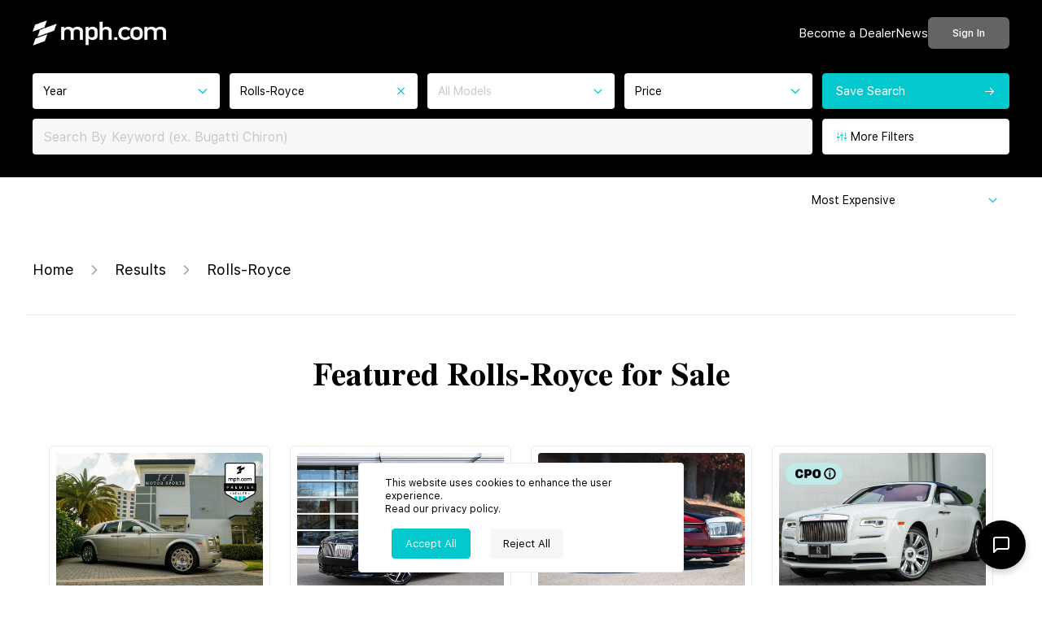

--- FILE ---
content_type: text/html; charset=utf-8
request_url: https://www.google.com/recaptcha/api2/anchor?ar=1&k=6Le8gsgpAAAAAOe1udD8-LIGQhw5eHx0OciPCYGH&co=aHR0cHM6Ly9tcGguY29tOjQ0Mw..&hl=en&v=jdMmXeCQEkPbnFDy9T04NbgJ&size=invisible&anchor-ms=20000&execute-ms=15000&cb=3maxcvaphb0n
body_size: 46724
content:
<!DOCTYPE HTML><html dir="ltr" lang="en"><head><meta http-equiv="Content-Type" content="text/html; charset=UTF-8">
<meta http-equiv="X-UA-Compatible" content="IE=edge">
<title>reCAPTCHA</title>
<style type="text/css">
/* cyrillic-ext */
@font-face {
  font-family: 'Roboto';
  font-style: normal;
  font-weight: 400;
  font-stretch: 100%;
  src: url(//fonts.gstatic.com/s/roboto/v48/KFO7CnqEu92Fr1ME7kSn66aGLdTylUAMa3GUBHMdazTgWw.woff2) format('woff2');
  unicode-range: U+0460-052F, U+1C80-1C8A, U+20B4, U+2DE0-2DFF, U+A640-A69F, U+FE2E-FE2F;
}
/* cyrillic */
@font-face {
  font-family: 'Roboto';
  font-style: normal;
  font-weight: 400;
  font-stretch: 100%;
  src: url(//fonts.gstatic.com/s/roboto/v48/KFO7CnqEu92Fr1ME7kSn66aGLdTylUAMa3iUBHMdazTgWw.woff2) format('woff2');
  unicode-range: U+0301, U+0400-045F, U+0490-0491, U+04B0-04B1, U+2116;
}
/* greek-ext */
@font-face {
  font-family: 'Roboto';
  font-style: normal;
  font-weight: 400;
  font-stretch: 100%;
  src: url(//fonts.gstatic.com/s/roboto/v48/KFO7CnqEu92Fr1ME7kSn66aGLdTylUAMa3CUBHMdazTgWw.woff2) format('woff2');
  unicode-range: U+1F00-1FFF;
}
/* greek */
@font-face {
  font-family: 'Roboto';
  font-style: normal;
  font-weight: 400;
  font-stretch: 100%;
  src: url(//fonts.gstatic.com/s/roboto/v48/KFO7CnqEu92Fr1ME7kSn66aGLdTylUAMa3-UBHMdazTgWw.woff2) format('woff2');
  unicode-range: U+0370-0377, U+037A-037F, U+0384-038A, U+038C, U+038E-03A1, U+03A3-03FF;
}
/* math */
@font-face {
  font-family: 'Roboto';
  font-style: normal;
  font-weight: 400;
  font-stretch: 100%;
  src: url(//fonts.gstatic.com/s/roboto/v48/KFO7CnqEu92Fr1ME7kSn66aGLdTylUAMawCUBHMdazTgWw.woff2) format('woff2');
  unicode-range: U+0302-0303, U+0305, U+0307-0308, U+0310, U+0312, U+0315, U+031A, U+0326-0327, U+032C, U+032F-0330, U+0332-0333, U+0338, U+033A, U+0346, U+034D, U+0391-03A1, U+03A3-03A9, U+03B1-03C9, U+03D1, U+03D5-03D6, U+03F0-03F1, U+03F4-03F5, U+2016-2017, U+2034-2038, U+203C, U+2040, U+2043, U+2047, U+2050, U+2057, U+205F, U+2070-2071, U+2074-208E, U+2090-209C, U+20D0-20DC, U+20E1, U+20E5-20EF, U+2100-2112, U+2114-2115, U+2117-2121, U+2123-214F, U+2190, U+2192, U+2194-21AE, U+21B0-21E5, U+21F1-21F2, U+21F4-2211, U+2213-2214, U+2216-22FF, U+2308-230B, U+2310, U+2319, U+231C-2321, U+2336-237A, U+237C, U+2395, U+239B-23B7, U+23D0, U+23DC-23E1, U+2474-2475, U+25AF, U+25B3, U+25B7, U+25BD, U+25C1, U+25CA, U+25CC, U+25FB, U+266D-266F, U+27C0-27FF, U+2900-2AFF, U+2B0E-2B11, U+2B30-2B4C, U+2BFE, U+3030, U+FF5B, U+FF5D, U+1D400-1D7FF, U+1EE00-1EEFF;
}
/* symbols */
@font-face {
  font-family: 'Roboto';
  font-style: normal;
  font-weight: 400;
  font-stretch: 100%;
  src: url(//fonts.gstatic.com/s/roboto/v48/KFO7CnqEu92Fr1ME7kSn66aGLdTylUAMaxKUBHMdazTgWw.woff2) format('woff2');
  unicode-range: U+0001-000C, U+000E-001F, U+007F-009F, U+20DD-20E0, U+20E2-20E4, U+2150-218F, U+2190, U+2192, U+2194-2199, U+21AF, U+21E6-21F0, U+21F3, U+2218-2219, U+2299, U+22C4-22C6, U+2300-243F, U+2440-244A, U+2460-24FF, U+25A0-27BF, U+2800-28FF, U+2921-2922, U+2981, U+29BF, U+29EB, U+2B00-2BFF, U+4DC0-4DFF, U+FFF9-FFFB, U+10140-1018E, U+10190-1019C, U+101A0, U+101D0-101FD, U+102E0-102FB, U+10E60-10E7E, U+1D2C0-1D2D3, U+1D2E0-1D37F, U+1F000-1F0FF, U+1F100-1F1AD, U+1F1E6-1F1FF, U+1F30D-1F30F, U+1F315, U+1F31C, U+1F31E, U+1F320-1F32C, U+1F336, U+1F378, U+1F37D, U+1F382, U+1F393-1F39F, U+1F3A7-1F3A8, U+1F3AC-1F3AF, U+1F3C2, U+1F3C4-1F3C6, U+1F3CA-1F3CE, U+1F3D4-1F3E0, U+1F3ED, U+1F3F1-1F3F3, U+1F3F5-1F3F7, U+1F408, U+1F415, U+1F41F, U+1F426, U+1F43F, U+1F441-1F442, U+1F444, U+1F446-1F449, U+1F44C-1F44E, U+1F453, U+1F46A, U+1F47D, U+1F4A3, U+1F4B0, U+1F4B3, U+1F4B9, U+1F4BB, U+1F4BF, U+1F4C8-1F4CB, U+1F4D6, U+1F4DA, U+1F4DF, U+1F4E3-1F4E6, U+1F4EA-1F4ED, U+1F4F7, U+1F4F9-1F4FB, U+1F4FD-1F4FE, U+1F503, U+1F507-1F50B, U+1F50D, U+1F512-1F513, U+1F53E-1F54A, U+1F54F-1F5FA, U+1F610, U+1F650-1F67F, U+1F687, U+1F68D, U+1F691, U+1F694, U+1F698, U+1F6AD, U+1F6B2, U+1F6B9-1F6BA, U+1F6BC, U+1F6C6-1F6CF, U+1F6D3-1F6D7, U+1F6E0-1F6EA, U+1F6F0-1F6F3, U+1F6F7-1F6FC, U+1F700-1F7FF, U+1F800-1F80B, U+1F810-1F847, U+1F850-1F859, U+1F860-1F887, U+1F890-1F8AD, U+1F8B0-1F8BB, U+1F8C0-1F8C1, U+1F900-1F90B, U+1F93B, U+1F946, U+1F984, U+1F996, U+1F9E9, U+1FA00-1FA6F, U+1FA70-1FA7C, U+1FA80-1FA89, U+1FA8F-1FAC6, U+1FACE-1FADC, U+1FADF-1FAE9, U+1FAF0-1FAF8, U+1FB00-1FBFF;
}
/* vietnamese */
@font-face {
  font-family: 'Roboto';
  font-style: normal;
  font-weight: 400;
  font-stretch: 100%;
  src: url(//fonts.gstatic.com/s/roboto/v48/KFO7CnqEu92Fr1ME7kSn66aGLdTylUAMa3OUBHMdazTgWw.woff2) format('woff2');
  unicode-range: U+0102-0103, U+0110-0111, U+0128-0129, U+0168-0169, U+01A0-01A1, U+01AF-01B0, U+0300-0301, U+0303-0304, U+0308-0309, U+0323, U+0329, U+1EA0-1EF9, U+20AB;
}
/* latin-ext */
@font-face {
  font-family: 'Roboto';
  font-style: normal;
  font-weight: 400;
  font-stretch: 100%;
  src: url(//fonts.gstatic.com/s/roboto/v48/KFO7CnqEu92Fr1ME7kSn66aGLdTylUAMa3KUBHMdazTgWw.woff2) format('woff2');
  unicode-range: U+0100-02BA, U+02BD-02C5, U+02C7-02CC, U+02CE-02D7, U+02DD-02FF, U+0304, U+0308, U+0329, U+1D00-1DBF, U+1E00-1E9F, U+1EF2-1EFF, U+2020, U+20A0-20AB, U+20AD-20C0, U+2113, U+2C60-2C7F, U+A720-A7FF;
}
/* latin */
@font-face {
  font-family: 'Roboto';
  font-style: normal;
  font-weight: 400;
  font-stretch: 100%;
  src: url(//fonts.gstatic.com/s/roboto/v48/KFO7CnqEu92Fr1ME7kSn66aGLdTylUAMa3yUBHMdazQ.woff2) format('woff2');
  unicode-range: U+0000-00FF, U+0131, U+0152-0153, U+02BB-02BC, U+02C6, U+02DA, U+02DC, U+0304, U+0308, U+0329, U+2000-206F, U+20AC, U+2122, U+2191, U+2193, U+2212, U+2215, U+FEFF, U+FFFD;
}
/* cyrillic-ext */
@font-face {
  font-family: 'Roboto';
  font-style: normal;
  font-weight: 500;
  font-stretch: 100%;
  src: url(//fonts.gstatic.com/s/roboto/v48/KFO7CnqEu92Fr1ME7kSn66aGLdTylUAMa3GUBHMdazTgWw.woff2) format('woff2');
  unicode-range: U+0460-052F, U+1C80-1C8A, U+20B4, U+2DE0-2DFF, U+A640-A69F, U+FE2E-FE2F;
}
/* cyrillic */
@font-face {
  font-family: 'Roboto';
  font-style: normal;
  font-weight: 500;
  font-stretch: 100%;
  src: url(//fonts.gstatic.com/s/roboto/v48/KFO7CnqEu92Fr1ME7kSn66aGLdTylUAMa3iUBHMdazTgWw.woff2) format('woff2');
  unicode-range: U+0301, U+0400-045F, U+0490-0491, U+04B0-04B1, U+2116;
}
/* greek-ext */
@font-face {
  font-family: 'Roboto';
  font-style: normal;
  font-weight: 500;
  font-stretch: 100%;
  src: url(//fonts.gstatic.com/s/roboto/v48/KFO7CnqEu92Fr1ME7kSn66aGLdTylUAMa3CUBHMdazTgWw.woff2) format('woff2');
  unicode-range: U+1F00-1FFF;
}
/* greek */
@font-face {
  font-family: 'Roboto';
  font-style: normal;
  font-weight: 500;
  font-stretch: 100%;
  src: url(//fonts.gstatic.com/s/roboto/v48/KFO7CnqEu92Fr1ME7kSn66aGLdTylUAMa3-UBHMdazTgWw.woff2) format('woff2');
  unicode-range: U+0370-0377, U+037A-037F, U+0384-038A, U+038C, U+038E-03A1, U+03A3-03FF;
}
/* math */
@font-face {
  font-family: 'Roboto';
  font-style: normal;
  font-weight: 500;
  font-stretch: 100%;
  src: url(//fonts.gstatic.com/s/roboto/v48/KFO7CnqEu92Fr1ME7kSn66aGLdTylUAMawCUBHMdazTgWw.woff2) format('woff2');
  unicode-range: U+0302-0303, U+0305, U+0307-0308, U+0310, U+0312, U+0315, U+031A, U+0326-0327, U+032C, U+032F-0330, U+0332-0333, U+0338, U+033A, U+0346, U+034D, U+0391-03A1, U+03A3-03A9, U+03B1-03C9, U+03D1, U+03D5-03D6, U+03F0-03F1, U+03F4-03F5, U+2016-2017, U+2034-2038, U+203C, U+2040, U+2043, U+2047, U+2050, U+2057, U+205F, U+2070-2071, U+2074-208E, U+2090-209C, U+20D0-20DC, U+20E1, U+20E5-20EF, U+2100-2112, U+2114-2115, U+2117-2121, U+2123-214F, U+2190, U+2192, U+2194-21AE, U+21B0-21E5, U+21F1-21F2, U+21F4-2211, U+2213-2214, U+2216-22FF, U+2308-230B, U+2310, U+2319, U+231C-2321, U+2336-237A, U+237C, U+2395, U+239B-23B7, U+23D0, U+23DC-23E1, U+2474-2475, U+25AF, U+25B3, U+25B7, U+25BD, U+25C1, U+25CA, U+25CC, U+25FB, U+266D-266F, U+27C0-27FF, U+2900-2AFF, U+2B0E-2B11, U+2B30-2B4C, U+2BFE, U+3030, U+FF5B, U+FF5D, U+1D400-1D7FF, U+1EE00-1EEFF;
}
/* symbols */
@font-face {
  font-family: 'Roboto';
  font-style: normal;
  font-weight: 500;
  font-stretch: 100%;
  src: url(//fonts.gstatic.com/s/roboto/v48/KFO7CnqEu92Fr1ME7kSn66aGLdTylUAMaxKUBHMdazTgWw.woff2) format('woff2');
  unicode-range: U+0001-000C, U+000E-001F, U+007F-009F, U+20DD-20E0, U+20E2-20E4, U+2150-218F, U+2190, U+2192, U+2194-2199, U+21AF, U+21E6-21F0, U+21F3, U+2218-2219, U+2299, U+22C4-22C6, U+2300-243F, U+2440-244A, U+2460-24FF, U+25A0-27BF, U+2800-28FF, U+2921-2922, U+2981, U+29BF, U+29EB, U+2B00-2BFF, U+4DC0-4DFF, U+FFF9-FFFB, U+10140-1018E, U+10190-1019C, U+101A0, U+101D0-101FD, U+102E0-102FB, U+10E60-10E7E, U+1D2C0-1D2D3, U+1D2E0-1D37F, U+1F000-1F0FF, U+1F100-1F1AD, U+1F1E6-1F1FF, U+1F30D-1F30F, U+1F315, U+1F31C, U+1F31E, U+1F320-1F32C, U+1F336, U+1F378, U+1F37D, U+1F382, U+1F393-1F39F, U+1F3A7-1F3A8, U+1F3AC-1F3AF, U+1F3C2, U+1F3C4-1F3C6, U+1F3CA-1F3CE, U+1F3D4-1F3E0, U+1F3ED, U+1F3F1-1F3F3, U+1F3F5-1F3F7, U+1F408, U+1F415, U+1F41F, U+1F426, U+1F43F, U+1F441-1F442, U+1F444, U+1F446-1F449, U+1F44C-1F44E, U+1F453, U+1F46A, U+1F47D, U+1F4A3, U+1F4B0, U+1F4B3, U+1F4B9, U+1F4BB, U+1F4BF, U+1F4C8-1F4CB, U+1F4D6, U+1F4DA, U+1F4DF, U+1F4E3-1F4E6, U+1F4EA-1F4ED, U+1F4F7, U+1F4F9-1F4FB, U+1F4FD-1F4FE, U+1F503, U+1F507-1F50B, U+1F50D, U+1F512-1F513, U+1F53E-1F54A, U+1F54F-1F5FA, U+1F610, U+1F650-1F67F, U+1F687, U+1F68D, U+1F691, U+1F694, U+1F698, U+1F6AD, U+1F6B2, U+1F6B9-1F6BA, U+1F6BC, U+1F6C6-1F6CF, U+1F6D3-1F6D7, U+1F6E0-1F6EA, U+1F6F0-1F6F3, U+1F6F7-1F6FC, U+1F700-1F7FF, U+1F800-1F80B, U+1F810-1F847, U+1F850-1F859, U+1F860-1F887, U+1F890-1F8AD, U+1F8B0-1F8BB, U+1F8C0-1F8C1, U+1F900-1F90B, U+1F93B, U+1F946, U+1F984, U+1F996, U+1F9E9, U+1FA00-1FA6F, U+1FA70-1FA7C, U+1FA80-1FA89, U+1FA8F-1FAC6, U+1FACE-1FADC, U+1FADF-1FAE9, U+1FAF0-1FAF8, U+1FB00-1FBFF;
}
/* vietnamese */
@font-face {
  font-family: 'Roboto';
  font-style: normal;
  font-weight: 500;
  font-stretch: 100%;
  src: url(//fonts.gstatic.com/s/roboto/v48/KFO7CnqEu92Fr1ME7kSn66aGLdTylUAMa3OUBHMdazTgWw.woff2) format('woff2');
  unicode-range: U+0102-0103, U+0110-0111, U+0128-0129, U+0168-0169, U+01A0-01A1, U+01AF-01B0, U+0300-0301, U+0303-0304, U+0308-0309, U+0323, U+0329, U+1EA0-1EF9, U+20AB;
}
/* latin-ext */
@font-face {
  font-family: 'Roboto';
  font-style: normal;
  font-weight: 500;
  font-stretch: 100%;
  src: url(//fonts.gstatic.com/s/roboto/v48/KFO7CnqEu92Fr1ME7kSn66aGLdTylUAMa3KUBHMdazTgWw.woff2) format('woff2');
  unicode-range: U+0100-02BA, U+02BD-02C5, U+02C7-02CC, U+02CE-02D7, U+02DD-02FF, U+0304, U+0308, U+0329, U+1D00-1DBF, U+1E00-1E9F, U+1EF2-1EFF, U+2020, U+20A0-20AB, U+20AD-20C0, U+2113, U+2C60-2C7F, U+A720-A7FF;
}
/* latin */
@font-face {
  font-family: 'Roboto';
  font-style: normal;
  font-weight: 500;
  font-stretch: 100%;
  src: url(//fonts.gstatic.com/s/roboto/v48/KFO7CnqEu92Fr1ME7kSn66aGLdTylUAMa3yUBHMdazQ.woff2) format('woff2');
  unicode-range: U+0000-00FF, U+0131, U+0152-0153, U+02BB-02BC, U+02C6, U+02DA, U+02DC, U+0304, U+0308, U+0329, U+2000-206F, U+20AC, U+2122, U+2191, U+2193, U+2212, U+2215, U+FEFF, U+FFFD;
}
/* cyrillic-ext */
@font-face {
  font-family: 'Roboto';
  font-style: normal;
  font-weight: 900;
  font-stretch: 100%;
  src: url(//fonts.gstatic.com/s/roboto/v48/KFO7CnqEu92Fr1ME7kSn66aGLdTylUAMa3GUBHMdazTgWw.woff2) format('woff2');
  unicode-range: U+0460-052F, U+1C80-1C8A, U+20B4, U+2DE0-2DFF, U+A640-A69F, U+FE2E-FE2F;
}
/* cyrillic */
@font-face {
  font-family: 'Roboto';
  font-style: normal;
  font-weight: 900;
  font-stretch: 100%;
  src: url(//fonts.gstatic.com/s/roboto/v48/KFO7CnqEu92Fr1ME7kSn66aGLdTylUAMa3iUBHMdazTgWw.woff2) format('woff2');
  unicode-range: U+0301, U+0400-045F, U+0490-0491, U+04B0-04B1, U+2116;
}
/* greek-ext */
@font-face {
  font-family: 'Roboto';
  font-style: normal;
  font-weight: 900;
  font-stretch: 100%;
  src: url(//fonts.gstatic.com/s/roboto/v48/KFO7CnqEu92Fr1ME7kSn66aGLdTylUAMa3CUBHMdazTgWw.woff2) format('woff2');
  unicode-range: U+1F00-1FFF;
}
/* greek */
@font-face {
  font-family: 'Roboto';
  font-style: normal;
  font-weight: 900;
  font-stretch: 100%;
  src: url(//fonts.gstatic.com/s/roboto/v48/KFO7CnqEu92Fr1ME7kSn66aGLdTylUAMa3-UBHMdazTgWw.woff2) format('woff2');
  unicode-range: U+0370-0377, U+037A-037F, U+0384-038A, U+038C, U+038E-03A1, U+03A3-03FF;
}
/* math */
@font-face {
  font-family: 'Roboto';
  font-style: normal;
  font-weight: 900;
  font-stretch: 100%;
  src: url(//fonts.gstatic.com/s/roboto/v48/KFO7CnqEu92Fr1ME7kSn66aGLdTylUAMawCUBHMdazTgWw.woff2) format('woff2');
  unicode-range: U+0302-0303, U+0305, U+0307-0308, U+0310, U+0312, U+0315, U+031A, U+0326-0327, U+032C, U+032F-0330, U+0332-0333, U+0338, U+033A, U+0346, U+034D, U+0391-03A1, U+03A3-03A9, U+03B1-03C9, U+03D1, U+03D5-03D6, U+03F0-03F1, U+03F4-03F5, U+2016-2017, U+2034-2038, U+203C, U+2040, U+2043, U+2047, U+2050, U+2057, U+205F, U+2070-2071, U+2074-208E, U+2090-209C, U+20D0-20DC, U+20E1, U+20E5-20EF, U+2100-2112, U+2114-2115, U+2117-2121, U+2123-214F, U+2190, U+2192, U+2194-21AE, U+21B0-21E5, U+21F1-21F2, U+21F4-2211, U+2213-2214, U+2216-22FF, U+2308-230B, U+2310, U+2319, U+231C-2321, U+2336-237A, U+237C, U+2395, U+239B-23B7, U+23D0, U+23DC-23E1, U+2474-2475, U+25AF, U+25B3, U+25B7, U+25BD, U+25C1, U+25CA, U+25CC, U+25FB, U+266D-266F, U+27C0-27FF, U+2900-2AFF, U+2B0E-2B11, U+2B30-2B4C, U+2BFE, U+3030, U+FF5B, U+FF5D, U+1D400-1D7FF, U+1EE00-1EEFF;
}
/* symbols */
@font-face {
  font-family: 'Roboto';
  font-style: normal;
  font-weight: 900;
  font-stretch: 100%;
  src: url(//fonts.gstatic.com/s/roboto/v48/KFO7CnqEu92Fr1ME7kSn66aGLdTylUAMaxKUBHMdazTgWw.woff2) format('woff2');
  unicode-range: U+0001-000C, U+000E-001F, U+007F-009F, U+20DD-20E0, U+20E2-20E4, U+2150-218F, U+2190, U+2192, U+2194-2199, U+21AF, U+21E6-21F0, U+21F3, U+2218-2219, U+2299, U+22C4-22C6, U+2300-243F, U+2440-244A, U+2460-24FF, U+25A0-27BF, U+2800-28FF, U+2921-2922, U+2981, U+29BF, U+29EB, U+2B00-2BFF, U+4DC0-4DFF, U+FFF9-FFFB, U+10140-1018E, U+10190-1019C, U+101A0, U+101D0-101FD, U+102E0-102FB, U+10E60-10E7E, U+1D2C0-1D2D3, U+1D2E0-1D37F, U+1F000-1F0FF, U+1F100-1F1AD, U+1F1E6-1F1FF, U+1F30D-1F30F, U+1F315, U+1F31C, U+1F31E, U+1F320-1F32C, U+1F336, U+1F378, U+1F37D, U+1F382, U+1F393-1F39F, U+1F3A7-1F3A8, U+1F3AC-1F3AF, U+1F3C2, U+1F3C4-1F3C6, U+1F3CA-1F3CE, U+1F3D4-1F3E0, U+1F3ED, U+1F3F1-1F3F3, U+1F3F5-1F3F7, U+1F408, U+1F415, U+1F41F, U+1F426, U+1F43F, U+1F441-1F442, U+1F444, U+1F446-1F449, U+1F44C-1F44E, U+1F453, U+1F46A, U+1F47D, U+1F4A3, U+1F4B0, U+1F4B3, U+1F4B9, U+1F4BB, U+1F4BF, U+1F4C8-1F4CB, U+1F4D6, U+1F4DA, U+1F4DF, U+1F4E3-1F4E6, U+1F4EA-1F4ED, U+1F4F7, U+1F4F9-1F4FB, U+1F4FD-1F4FE, U+1F503, U+1F507-1F50B, U+1F50D, U+1F512-1F513, U+1F53E-1F54A, U+1F54F-1F5FA, U+1F610, U+1F650-1F67F, U+1F687, U+1F68D, U+1F691, U+1F694, U+1F698, U+1F6AD, U+1F6B2, U+1F6B9-1F6BA, U+1F6BC, U+1F6C6-1F6CF, U+1F6D3-1F6D7, U+1F6E0-1F6EA, U+1F6F0-1F6F3, U+1F6F7-1F6FC, U+1F700-1F7FF, U+1F800-1F80B, U+1F810-1F847, U+1F850-1F859, U+1F860-1F887, U+1F890-1F8AD, U+1F8B0-1F8BB, U+1F8C0-1F8C1, U+1F900-1F90B, U+1F93B, U+1F946, U+1F984, U+1F996, U+1F9E9, U+1FA00-1FA6F, U+1FA70-1FA7C, U+1FA80-1FA89, U+1FA8F-1FAC6, U+1FACE-1FADC, U+1FADF-1FAE9, U+1FAF0-1FAF8, U+1FB00-1FBFF;
}
/* vietnamese */
@font-face {
  font-family: 'Roboto';
  font-style: normal;
  font-weight: 900;
  font-stretch: 100%;
  src: url(//fonts.gstatic.com/s/roboto/v48/KFO7CnqEu92Fr1ME7kSn66aGLdTylUAMa3OUBHMdazTgWw.woff2) format('woff2');
  unicode-range: U+0102-0103, U+0110-0111, U+0128-0129, U+0168-0169, U+01A0-01A1, U+01AF-01B0, U+0300-0301, U+0303-0304, U+0308-0309, U+0323, U+0329, U+1EA0-1EF9, U+20AB;
}
/* latin-ext */
@font-face {
  font-family: 'Roboto';
  font-style: normal;
  font-weight: 900;
  font-stretch: 100%;
  src: url(//fonts.gstatic.com/s/roboto/v48/KFO7CnqEu92Fr1ME7kSn66aGLdTylUAMa3KUBHMdazTgWw.woff2) format('woff2');
  unicode-range: U+0100-02BA, U+02BD-02C5, U+02C7-02CC, U+02CE-02D7, U+02DD-02FF, U+0304, U+0308, U+0329, U+1D00-1DBF, U+1E00-1E9F, U+1EF2-1EFF, U+2020, U+20A0-20AB, U+20AD-20C0, U+2113, U+2C60-2C7F, U+A720-A7FF;
}
/* latin */
@font-face {
  font-family: 'Roboto';
  font-style: normal;
  font-weight: 900;
  font-stretch: 100%;
  src: url(//fonts.gstatic.com/s/roboto/v48/KFO7CnqEu92Fr1ME7kSn66aGLdTylUAMa3yUBHMdazQ.woff2) format('woff2');
  unicode-range: U+0000-00FF, U+0131, U+0152-0153, U+02BB-02BC, U+02C6, U+02DA, U+02DC, U+0304, U+0308, U+0329, U+2000-206F, U+20AC, U+2122, U+2191, U+2193, U+2212, U+2215, U+FEFF, U+FFFD;
}

</style>
<link rel="stylesheet" type="text/css" href="https://www.gstatic.com/recaptcha/releases/jdMmXeCQEkPbnFDy9T04NbgJ/styles__ltr.css">
<script nonce="RYtTab_dCZcs8FcM-CKKqw" type="text/javascript">window['__recaptcha_api'] = 'https://www.google.com/recaptcha/api2/';</script>
<script type="text/javascript" src="https://www.gstatic.com/recaptcha/releases/jdMmXeCQEkPbnFDy9T04NbgJ/recaptcha__en.js" nonce="RYtTab_dCZcs8FcM-CKKqw">
      
    </script></head>
<body><div id="rc-anchor-alert" class="rc-anchor-alert"></div>
<input type="hidden" id="recaptcha-token" value="[base64]">
<script type="text/javascript" nonce="RYtTab_dCZcs8FcM-CKKqw">
      recaptcha.anchor.Main.init("[\x22ainput\x22,[\x22bgdata\x22,\x22\x22,\[base64]/[base64]/[base64]/[base64]/[base64]/[base64]/[base64]/[base64]/[base64]/[base64]/[base64]/[base64]/[base64]/[base64]/[base64]\\u003d\\u003d\x22,\[base64]\\u003d\x22,\x22wpPCkcODw59iKDJjwpbDr8KEeRt9eWHDqcO2wo7Dgy5vLcK/wr7Dp8O4wrjCkMK+LwjDhnbDrsOTKMOiw7hsVmE6YSTDn1pxwovDr2pwVsOtwozCicOpejsRwo4mwp/DtQTDjHcJwpwXXsOIHxFhw4DDrHTCjRNxR3jCkyx/[base64]/CkG/[base64]/BUDDpsKRUcOhw5bDgDHDmkdPZ3rDgQYNbUEww5HDnRnDoQHDo1bClMO8wpvDnsOqBsOwG8OswpZkZ1tecsK8w4LCv8K6RsOXM1xEOMOPw7tjw5jDsmxjwrrDq8OgwoQEwqtww7zCoDbDjGXDg1zCo8KMW8KWWjd0wpHDk3PDiAkkXn/CnCzCl8Oiwr7Do8Oha3pswqHDrcKpYXPClMOjw7lsw4FSdcKWP8OMK8KgwrFOT8OHw5how5HDp39NAhZAEcOvw7t+LsOaSjg8O1QlTMKhT8OXwrESw4wMwpNbX8O8KMKABsOsS0/CgBdZw4ZOw5XCrMKeRQRXeMKCwoQoJWLDkm7CqhXDjyBOCBTCrCkUf8KiJ8KcQ0vClsKZwp/[base64]/Cuk/CmsOUFcO5w77CgsORZBItOwVSXTvDhHHCg0fDtSYywoBjw75EwodrZjAbGcKdVTZYwrdmPCDCt8KZPXLDs8OEbcKNRsOywr7CnMKMw60Uw4dxwoE2JMOOLMKQw63DgsO+wpAcXsKAw5xAwp/[base64]/wpYOwpnDicO8w4fDg8KCw7rCjMKOQ8K0wqLDiFMoCsKkecOuwpJaw7DDjsOwYljDqcOnHBrCt8K1TMKyKh9pw5rCujbDnGHCjMKSw53DrMKXSGRxDMOkw4p1R0sjw5rDqmAnYMKiw7fCiMKaSmDDgwpPf0bCpA7DtMKNwp/CshHCl8KYw4PCqyvCuArDmncbEMOBPFsSJxLDpBFSbX4uwrXCpMOkL3RqVj7CrcOew513AC9DYQbCs8KDwoDDqcKzw6rCoQjDo8Oqw77Cm05zwrvDnsO9wpDDssKOVU3Di8OEw510w4M9wonDusKhw5Fpw7B9MwJ2OcOuH3PDnSXCn8OzTMOMNcKrw7rDgMO/McOBw5FaD8KwMB/CtSU9wpEBQsOsAcKZS1REwrskPsOzIjHDhcOWJTLDk8O8KsOnYzHCsk9yRxfCoT3Du0lKfsKzdF10woDDlynDrcK4wp5dwqU+w5LDqsOowp5UfWnDpcO9wrXDjWnDucKyfcKaw77DnEXCkhjDrMOiw47DgBlPG8KtByvCujvDs8OOw57CoToDa0fDlU7Cr8OXMsKRwr/DtCTCuynDhR5Nwo3CkMKMajHCtjElPhjDgsOhC8KYTEfCvgzDusK8AMK2AMOLwo/Du2UewpHDs8KrJ3Qhw4LDkFHCpVUIw7RSwqDDoTRrMgzCoD3ClwMwIX/DlA/DlGjCty3DnBUjMT1oIWzDlgcrMWoUw6xgU8OrYlE/ZUvDm1NDwpZxZcOSXsOWfVpYR8OOwrrCrkhTWsK8esOuQsOgw40Sw6V4w5bCjFQVwrFdwqHDhDjCmsO0AFbCuyM2w77CpsOzw7dpw555w6FMAMKEwr5hw5DDpUrDuXIjTzF5wpDCjcKMW8OYScO5c8O6w6PCh3zCiHDCqMKUUF4mZX/[base64]/Knt8LWnCqw/[base64]/CvEHCphvCv3XCni8KUX4Bw5RhwoDCq25rwrjCu8OUwpfDt8KqwqVAw608JMOdw4FVNUJywqRCJMKwwoJ6w49DDCULwpUiVSnDp8O+Gy0Jw7/DlA7CocKsw4vCisKZwojDqcKYMMKGXcKbwpckOxhLDHzCksKSE8O4QsKrCMKhwr/DgD/ClyTDgElxVEt+PMKcXnrCkz/Cm1nDhcOedsO/EMOcwpoqeWjDn8ORw4DDn8KgC8OrwrZLwpTDsEjCogoCNmtmwqnDpMObw7/CrsKDwq0Aw7VFP8K0QXXCkMK3w6o0wo/CjULCh1ogw6/DomRJXsK1w63Co2d2woYbAMKywowLJjwuXS9BYsOmbH41Y8O8wp8Ja2Ziw5gJwpHDvcKgM8O/[base64]/CnH8VwrzCssK/w4lRZjPCsA03wqhawrHDrx5JFcO0Y0LDmcK5woVjdSlsRcKQwopaw4HCicKPwpwqwp7DgTEqw6l6E8OIVMOtw4hdw6vDncKnw5jCkWtnES/Du1xdEcORwqTDv2h+GsK5TMOvwrjCr24FFx3DkcOmJHvCvGMCdMOOwpbDg8K0aRLDpW/CmsO/FcOVUj3CoMOvE8Kfw4bDtjFgwovCicOET8KlZ8ODwoDCvzFfWkHDvgLCqDNQw6Uaw7XCpcKqAcORfsK8wpxsBn9xw6vCiMO5w6PCssOHw7AiFDBwBcOFBcOHwpFhSSFTwq9Zw73DvMOiw7o2wp/DtC9OworCr2tJw4jDtMOvJyXDtMOawroQwqPDnRfDk2HDtcKgwpJQwovCoB3DmMOYw75UWcOWeS/Dv8Kzw5FsGcKwAMKFwrtCw7ACCsKewol2w4YLDRPCtgsdwqErZjvCnUxDOR7DnC/Cnk9Xw5UFw4vCgGJDRMO/BMK+GEXCv8OpwrbDn21FwpbDicOEO8OwDcKmW0EywoXDl8K/XcKTw7gmw7YDwozDmQXCinc7bEE6f8OQw50rbMKfw4jCucOZw5llTnRswpfDuFjCkMKSbgZsHxHCkgzDoTg/f2p+w7XDqUhHI8K/GcKHfEbCoMORw7TCvBzDtsOZUFfDhcKjwoN7w7EIRDhTVRrDn8O7E8OsdGRSCcO6w6RLwqDDhS/DhgRnwpDCtsOaC8OIC2DDuC9uw5NXwrLDm8OTCEfCpEtIC8OYwqXDgsObQ8OAw4zCpkvDpRkVV8K5XCBpbsKXfcKiwqMow58rwr7Cm8Knw6DDh0szw4DDgkFiSsO/wqs7CsK5AkA2WcOTw5/DkcK0w4zCuXnChsK3wobDuH7DgHPDsznDt8K7IUHDuTDDjBbCtFk8wqh+wr9AwobDugUCwp7Ch3N8w4/DmzHDlxTCoxrDucKUw6M2w6jCs8KOFRPDvHrDtDF/JmnDi8O0wrDCmMOeF8KQw7Y5w4XDiD8rw7rCh3laQcKHw4nCgMO5HMKxwrQLwqrDg8OPRsKnwrPCgnXCt8O2PV5uFxF/[base64]/DhHTClx5Aw6/DrsOuw7fDjTrCjE8+w4g0ZFrCqCFaXsOCw7B8wrnDm8KOTCMwK8KbA8OPwr7DvsK+w5rCn8ObKDvDvMOcRcKIw4rDrxPCv8KcGktIwpgRwrzDvsKAw4QvDsKQX3nDkcO/w6DCsF/DjsOuTMOIwqJ5BgBoLQJ3KxBywpTDssKSc3pmwqLDix0mwrAqU8Kjw6DCj8KDw4fCkG0BYAY+bxl9PUZyw6rDsA4EHcKLw7UHw5bDohViccOoEcKZe8K4wrbCkMO1ck12Ug/Dul0LNcKOIEfChX1FwpjDscKGecKgw5fCtHPCucK5wrB/[base64]/w50saFB4VMKzw5lLM2lQY0nDnMK6wq/ChsK7w5ZXfBI4woXCkSTDhjrDh8OVw702F8O/B0VTw5xuJcKNwoQrNcOgw5Z+woLDrVTClMOHE8OfYsKGHcKKZsKkRsO7wpA7EQrCkG/[base64]/[base64]/w416w7zDjyUWJ3MNDMOIHwfCuMOcw7guFcORwqM6W1ARw57CocOSwoPDv8KcT8Kkw4EvV8KBwqLDjEjCgMKDE8KGw48Rw73CjBoOdD/CqcOCS3gpHsKTCgV0QwvDggfCscO/w4bDpRBNNhItcw7Ck8OcZsKEeTY5wr9XMMKXw7s0UsOUIMOvwptnBXh1w5jDlcODQxHDqcKWw4tFw7zDuMKzwr7DukfDtsO2woFDNMKMX1/CsMK7w6jDjBwjM8OJw5xZwp7Dlxo1w7jDtsKww5bDosKxw4QUw6fDgcOCw4VKIgYOJlc6KybDtiIYBjNddwcOwr4Rw71KcsOPw4IOOxvCosOdHsKbwog6w54Dw4nChMK2IQliLQ7DuBocwpzDuTQNw4HDscKITsK8BCzDr8KQRH/DtE4GZUHDhMK1w641IsOXwokXw79Dwo59w6PDrMKPY8KIwoQEw7h2GsOlO8Odw4nDoMKxLmtaw4zCplQ1dkt8TMKxS2F/wrvDvnLCnwVHbMKUZcKzQhzCjkfDv8Ovw5bDhsODw4UnBHfClwUpwpY8C0wtXsOVfwVoVWDCghY6QUcCE1snZhU3PT3CqAcpW8Oww6ZMwq7DpMKtDsObwqctw5w4LCXCkMORwolhEA7CoQNywpvDsMKKBsOWwpZtW8Kiwr/DhcOBw7XDshXCnMK6w6ZSSxDDgsOJYcKUHsKAVQpUZyxNHwTCicKew6vCoBvDpMKrwrI8csOLwqptGMKbUcO2MMOSBnjCui3DiMKISjDDtMKtQRUicsKgdQ5/asKrFwPDgsOqw482wo3CoMKNwpcKwoIjwonCvFvDjl/CpsKbJsO2Ch/CuMKBB1rCvsOvJsOcw6Bhw75hcVM+w70GfV/DnMKMw5TDlQBMwop+N8ONNsOQMMOCwqAWCXdSw7zDkcOSPsK+w6TCtsOeYEp1WMKPw7jDjsKjw7HCnsKFJ0bCi8KIw7PChmXDgATDgiEwVy/[base64]/[base64]/Clm5yNMKFw7h4w73CvsOudsO/Kw/DjF9Ywq3CksKrYwJdw67CrkY5w4vCnnbDmMKIwpw1DcKKw6RoY8O3FDvDhh9vwrNGw5o/wo/ChGnDmcKJNQjDnSjDrV3ChSHCsR0GwpohB2bDu2LCugsqJsKQw5rDucKAFQvDq0l7w5/CjsOMwoVnGC7DmMKpdMKOBcOKwoN9EFTClcKGdTnCu8O2WF5FY8Kpw53CoRXClsOTw4zCmyDCrgUAw47DkMKxTMKdw7rCv8Khw6rCo0rDgxUOLMOfE3zCq2HDmV0IB8KENjYDw61CFzROLcOYworCu8KZYMK0w4/DtVAxwoIZwonDlznDssKdwoRCw43DgzTDlgTDuFltXMOOBVnDlCjDszTDtcOaw7stwqbCtcO+Oj/DgAtewrhsD8KbD2bDrzYeaUHDucKTDH5wwqIxw5VDw60lwolkBMKCD8Obw6Yzw5M+WsOresKGw6odw6DCpExxwr0OwrbDkcOnwqPClkpTwpPDu8OZc8OBw67DvMOOwrUjDi5uBMOrfMK8GB1cw5c9EcOXw7LDgU4VWgXDgsKnw7MmcMO+Jn3DsMKUDk1Nwrxsw5/Ds0vCjmdjCRDCkMKnKsKDwp1caw5lIgMnecKHw6ZPZcKFMsKYGi9Kw63DtcKewqgcA0XCsxHCkcOxNicheMKbPyDCq1DCm1xwaB85w6/CksKgw5PCu1bDoMO3wq4LIsO7w4XCtEDCssK9RMKrw6E4M8KzwrHDs1DDmwDCtsKpwrbCpznDo8KvX8OMw6/CjUkQFMK0w59HYMOMQh90XMKQw5YWwrJYw43DqmAIwrbDu25IQ0B4NcKRK3UtKHXCoEVaCDlqFhERahfDkxPDoS/Cj23Cv8O6L0XDgw3DqC5jw6nCgVopwqMewp/DiU3Dggx8UBLDuzMswobDlEbDsMObdkLDvGpEw6l+HG/CpcKaw5d7w6DCpA4OBA4WwoZvC8OSGWXDqsOJw6NzXMKPGsKlw7c/wqlwwoUaw63CisKhDTzCgzzCmsO/NMKyw5sNw6TCsMOxw6zCmC7CsEbDmBMrNcO4wpIDwp0Pw6F3UsOgYcOJwr/DjsOJXD3Ci3XDhMOjw4bCgiPCrsO+wqBfwqUbwoM1woVoXcOPU3XCpsO2YUF7AcKXw4tkSnM5wpwuwqPDiUF1bMKXwo40w5p+HcOKWsKFwr3Du8K4QSDCk3/[base64]/CvgR/w64CE8Ozwp/[base64]/U8KwVDgCw5jChQ5hCwgbX8O/w6lDTMKRw5LCo1QpwrvCh8Ouw7FMwo5PwrDCjsKcwrXCuMOeMErDhcKQw49qwppGwqRdwqwhXsKyaMOiwpAhw48dPhjCjG/CvsKDQMOwKT8KwrAaQsKwTh3CjjIPWsOFAcKyEcKtb8OuwobDlsOpw7TCgsKCH8OIVcOkw6/CtB4ewojDhTvDi8KdUkfCqFEEOsOUScObwq/CiXEMesKEcMOfwpZhT8OicDwNU2bCox8HwoTDjcKGw7Nuwq4YOh5HPifCvmDDu8K/w6kEWWsZwpTDhRPDs3BCZS0rL8Oyw5dkPRB4KMOiw7LDjsO7TMK9w7NUP0ILIcOyw7s3MsOlw7DDksO4HcOrIgxIwrXCjFfDmMO6ZgzDtMOeTDAWwrnDjnPCvBrDtGUvw4B0woBAw75Wwr3CpQXDoSrDjw99w6gcw6Ysw63DsMKVw7/Co8ONQ2fDmcOVGhQNw4AKwp5Hwr0Nw4syOmoGw5DDgsOVw5PCiMKfwoZ6RUhuwoZWfVbCpcOdwqHCssKKw7wGw4sdHldMDjJ8eg1fw4UTwo/[base64]/DqG7DmAAMwpDDmnRwwq4kEcK8w7wcFcKeNcOdPRIzw7RsVMKQSsK1OsOWdcKBVcOQYidCw5V8w4PCqMOuwpDCqcOTLcO/ScKdbsKZwoLDhgIRFMOMMsKkO8KOwo1cw5TDgGLCowNhwoJUQVPDnghcBHzClcKow4IdwrQ2BMOFe8KJw4zDs8KbNBrDhMOWUsO/AyIgGcKUYiZTRMOGw4okwobDtCrDnkDCogFJblcsd8OSwpjCssKHP0TDnMKSYsOCNcOSworDoToRdSBiwpnDqMOfwq9mw7nCjFXCvwbDmQBFw7PChX3DqkfCg0cqw6MsCU9DwpbDqD3CjsOtw7zCnHPDgMOWAsKxQMKAw5RfTGUrwrpKwp49YyrDlk/CkE/CiTnCnz7CgMKKd8OOw7c4w43DixvDrcOhwqpjwrnCvcOUCnkVPsOfa8OdwpEhwrJMw6gwAWPDtTPDrsOQdj7CqcOdSWtIwqZmQsOtw74Mw61rZnkZw7vDmxzDnSLDu8OHMsOcAEDDuBphHsKiwrvDlMOhworCrS90AjvDuGLCvMK/w5TDggfCrzPCgMKubRTDi27DvHDDlhrDjmzDrsKkwroeZMKVL2jCrF9HHnnCq8Oaw48gwpQrPsOuwrVwwrTChcO2w7Qwwo7Ck8KKw4/[base64]/Cn8KlwrHDpxHDqXnDo2lQw7vDvcKtBsOcf8KAc0bDjMO/ccORwr/[base64]/CvsK/w5fDl8KsVsKlB1FzOG0uwoYsw5UWw79bwpzCmzfCosK8w68CwqBmD8O9PQfCvB0DwrHDksOWwr3DknLCgX82SMKbRsK0DMK6YcKyO2/CpVQYExBtYGbDjU5ewofCnsOwRcK/w58mX8OreMKKNsKEf3ZueDRdFCjDrn8owr1Rw77DnHVkbMKLw73DvsOSX8KcwpZUGW1ZNcOtwr/Dgw/Cvh7ClsOpa2t8wr4Jw4N1KsKCdG/DkMKOw7/CnjPCoFtBw4vDtm3CkSLCgz1hwqzDl8OEwqIAw7stV8KNckbCicKBEsOFwoLDqkdBw5zCvcKEIRBBQcOnJk4rYsO7U2XDpcKbw7rDmEVGaA86wpjDncOew5JDw67Dm3LConV5w5zCmFRGwpQOEWYjN1XCr8Kqw5/[base64]/DshBew5pQIsOVw4w3MHrCuT1UG2Bvw5EMwoY5WMOaOBtScMK4WUvDkBIZesODwrkAwqDCtsKHRsKHw7HCmsKewrEkFx/[base64]/CpMOrFnBFw5zCrsKzwovClA8KwpQ3wpXDjEvDuhQ1wq3CgcOrCcOhCsKLw5thCcKowoglwr7CrcO0YxQEW8OzLcKyw63Dsk0lwoQjwo7DrF/[base64]/Dh8KbwrDDlsKQwojDvyFow4/ChMOlP8Omw5BYw5sRNsKMw5d1ZMKEwoHDpXjCkMKUw5HDgBw1IcOOwqdNOz3Dv8KSDWLDocOdBntZWgzDsHnCg2drw6IDX8KXc8OEw5HDk8KCC0jDnMOlwrHDgsKbw5ErwqIGcMKJw4nCgcKzw6HChVHCqcK9eCdtUS7DhMOjwoZ/Wn5Sw7rDmBpFGsK1w5cQHcKieFXDoinCp3/CgVZSTW3CvcKswo8RDsOaHm3CqsKkPS5JwpDCvMObwrTDuFfCmH94wpB1bcKXFMKRVWY0w5zCnSHDvsKGM3LDljBFwqvDhMO9wr0IC8K/[base64]/ZcKyw4h7VworUVwsHcKQXULCocOyd8OZw7zDtsK6OcKKwqVvwqrCq8Ofw5Ahw5c2DcKvEDNnw4lNQcOlw4p8woM2wq7Dh8Ofwo7CghXDh8K5ZcKjb397eh94QMOsGsOrw7ZFwpPDhMOTwrzDpsKBw5LCtChRejphKjtEJBtdwoHDksKlH8OMDR3CsmbDi8KHw6/DvxzDpMK2woFqFxzDhQ1NwoxfOcOzw6oFwrB+LE3DsMODD8OxwqcTOTYdw4PDssOJABXCn8O5w7rDhWvDp8K6HXAWwqwXw6Yvb8KOwoZtT0XCpScjw78vWcKnY1rCnGDCiBXCtQV0HsKPa8KGccORecO/VcKPwpAWK1FoZgrCmsO0IhrDvsKew4XDlBXCgsO4w48uQB/DglfCoHdUw54/XMKoWsO2w7tKDU0TbsOvwqI6AMOudDvDpxrDpgcAKy56TsK0wrw6W8OvwqANwpdSw6bDrH1Kwp93fhHDicOJUsO7HxzDmSxQIGrDqnDCmsOMbcOXFxoJVDHDlcOUwo7Diy3Cr2UUwo7Cm3zDj8K5w4TCqMO9OMO/wpvDmMOgTVFpL8KFwoHCpFtVwq7DghnDo8KjIVXDil0cU1trw47CvVLDk8KKwoLDsj16w5R+wohsw7Y3KljDrwjDhsKJw7fDtcKtcMKSQmd/XTfDg8KYKRfDvlMwwoXCsVNww70fInBVdSpUwo/ChMKLEAo7wozCl31Ew5gswpDClsO+eC3Dl8KrwrjCg2jDszpVw5DCmcKSCsKGw4rCq8O/w7hnwrZaA8OGDcKmHcOFwpbCn8KtwqPDlEnCvjjDi8O0VsOnw7fCqcKZScK/wokNexbCkz3DhW1mwpfCuSBywovCtsOOKsOUW8OwNj/DrkvCkMO7DcOswo9twovCtsKUwpPDsiw4AcKQV3fCqU/Cu1PCrGvDvVUHwqsGGsKrw5nDqsK8wrkUQ0rCukhjNETDqMO/fMKFWm9Dw5c6QsOlb8OtwrnCkcOrKyjDjsKiw5TDuipgwrfCmMOAD8OhT8OMBhzCl8OyY8KDQAoawrsPwrbCl8OLLMOOIcOjwoLCoT/DmmwEw7bCgjnDtCA7wrXCpgg9w5VwXG8zw5gCw7l5C1zDlznCkMKmw4rCmGbCq8K6GcOALG5DNMKlMcOEwrjDgXDCp8O3I8KOGSXCgMKdwq3Cs8KyEj/[base64]/Ds2kGdhcjFcK6ajFCUT7DjMORZEY7HcOaNMOTw7gJw6weC8KneC1pw7TCmcKPbBbDj8OPdsK7wrV4wpUJVDtxwonCsinDnBpPw7dHw40yKcOzw4YUaSjClsKWYlcRw6HDt8KGw6DDo8OuwqrDvATDtTrChXvDvUDDjcKyXk7CrEg8HcKqw5l0w6/Ct0rDlMOrZCbDukDDhMO5VMOrGsKowoLClEIvw6U4wrEVBsKxwpxKwrHDpTTDicK2EV/CpQkuOcOPEXTCngwVMHhtW8KZwrDCpsOew71wdljCgMKjXjFRw5AzGV3DiyvCo8OMZcKBHMOHesKQw4/CjwTDl1nCksKOw4VjwosnJsK/[base64]/DsDrCl8K0wrzCpyHCiVPDhF8cwpPDgRQGwrnDghVDd8OvO2kzOsKfQ8KSIgDCqsKMDcOmwovCicKHKxgQwqwNbEppw7ACwrnDlcOIw6HCkSjDpMKxwrZ0RcOgEEPCrMOXLVxdwpbCtWDCiMKPPcK7elNeKRnDg8OZwp/[base64]/YcOlRcO1w6zDkcK8w53Ct01EwoVkBAB+FQlBHMKyesOac8KLCMKIZiY+wpAmwrPCksKbE8ODdMOjwo1kPcKVwq0Fwp/DicO3wpQEwro2wrDDpTMHaxXDmMO8ScK+wpXDhMKxAsOlWsOtcX3Ds8KXwqTClwtQw5LDrMO3E8O7w4h0JMKrw5PCnAxBIA8pwr1mVW7DsH1Zw5HCocKPwp8pwrjDtsOPwrbCm8KFHkzDlGjCviPDpcK7w7ZgNcKaVMKLw7diITDDm2vCoVAdwpJ/KR7CtcKkw6bDtTALKH5Gw65rwoRiwptGAyrDmmjDlEAtwoJ/w6Ytw6dhw5XDtlvDmcKowqDDh8K4K2Jjw7vCgRXDl8K1w6DCqRrCn2MQe15fw6/DtRnDmxR2D8KvIMO5w45pMsOLw4rDrcOvOsO4BmxSDxAqTMKMQMKHwo9EaGHClcO4w74qUiNZw6UkYlPDk2XDiCwLw63CgMODIjfCuH0kUcOfFcOpw7HDrBsRw6FBw67CjTtCU8O2wpPCncKIwonDoMKXw6x3NMKUw5gCw6/CjTJAdXs3FMKswp/[base64]/wrLCqcKuwonCjBjCnVB2wqrCpwwDw78ZwrnChcOWaC3DhcO/woFnwoHCvXslVhrCjjHDvMKtw6jCvcKCF8Kzw7xtGsOYwrPCssO8XjfDm1PCtE51wpTDmgfCl8KvAmleJ0bCvMOfSMKjIw3CkjPCvcK1wp0LwoDCvgzDv0pCw6/DpWzCgzjDn8OvT8KSworDl0oXJF/CnmgRCMOwbsOQCUIoHkXDo0weMXnCjj58w6V+wpLDtMORZ8O1w4DCpMOcwojCn1l+MMKze0fCtSYTw4bCmsKcfCUWbsKEwrkmw7ZyCS/[base64]/wosFCSRZw6DCrMKnDMOuwqcvShzDkA/CmcO9c8O4Am0gwrbDosOsw4cDXsO5wrplNcO1w6FmCsKBw7dtecKfWTQSw7diw6HCgMOIwqDCssKzE8O3woHCml19w5fCh1LCn8Kbf8O1DcOQwog9JsKAHsKWw5FxVcOyw5zDq8KnY2Irw69yLcOYwo5Nw7V1wprDqTLCpyjCucKhwrfCpcKjwrTCjH/DiMKPw7TDrMOxecOSBE1dORFiHnDClwcdwrTCsWfCl8OKei0KeMKQDy/DuhfDiVvDgcOzDcKqQjDDrcK3fRzCgMOeJ8OTcHrCql/DvC/[base64]/[base64]/DqSQdw6/ClcOFw7p5w4bDisKFD8O/QETCujfCvMKOwqjCtWxGw5/DpsO1wobCkS0YwogJw4oFcsKWB8KCwr7CoWdrw5wfwp3Diw92wo7Dk8KPBB7Dm8Oze8OHIBkLAWPCkCVXwqbDlMOKb8O6wr7Co8OTDgYmw51+wr4VQMOKOMK0GBUKOMOUDnk1woAoD8Ohwp/CvlIVTsKvZcOSCMOAw7wDwqYJwovDgMKtw67Cpy9QS2rCsMKuw5Ypw6YoFgzDuibDgsOMIQfDo8OCwrHCo8KFw7PDqEwSXnUVw6ZYwqnDkMKSwoUTHcKewo/DmF9qwoHCm2jDgBrDjMO1w7U8w6t6e3ErwphlKsOMwoVoWSbCng/CuzdLwpRmw5RuT0LCpAXDssKXw4M6acOrw6zCssOje3sFw6FxRiUQw65KEsKsw7ZVwoBEwpZ0dsKCAMOzwo59dGNSTi3DsSUqfUHDjsKyNcOnF8O5AcK/L04Uwp9BejTCn0HCh8Oaw63DuMOGwpMUOkXDqcKjGFLDs1VON1hHZ8KUOsKJcsKTw6/CsB7DtsOow4LDsG4NGThyw4rDq8KcBMOcSsKEw7ofwqjCj8OWesKewpsjwoPCmTQhHTsjw6jDq1cjFsO5w7lRwq/[base64]/[base64]/[base64]/wrvDmsKAUcKcwocPZh/[base64]/a8OYwrQQccKYw6sfaMKCwolHw6Bmw6nCsxjDqDrCsm3Ds8OLc8KUw610wprDtMK+K8OHGDAlIMKbf01aXcOqacKQZcO+EcOvwoHDtU3CnMKKw5/ChS/DqAZDdCHCqnI/[base64]/CrSfCtsK4CsOqwpvDgDcMSDEVwpTDosO5w47Cs8OJwoXCr8O8YQ1Mw4jDnHrDpcOLwrwAW1zCnMKUfQ1Uw6vDusKpw5l5w7nCpj92w4oywoI3THPDh1sEwrbDssKsVMO/[base64]/NRRoDUIywr3DnUhEfsOywp4uwoRvZMKwHMKiHMKrw7LDtcKCB8ORwoDCm8KAw5wNw5UTw5s1acKDYyApwpbDpMOKworCvcOhwprCu13CvXbDgsOlwrhEwqzCvcK2YsKGwrZUfcOGwqPClz0jBsKJw7lxw6lbw4TDpsKpwrw9JsKxdMOgw53CjSXClkvDmnplZn8jGS/Cu8KTB8OtDkVTKGzDrio7LBocwqcXZErDtAw3IRrChj9xwpNSw519N8OqOsOMwqvDjcOnQ8Kzw487FiQ7V8KXwqXDksORwqVlw6cmw5XDiMKDRMOhw54sesKowr4jw4nCu8O6w7V/A8K8BcKkfcO7w4BTwqlxwop3w5XCrwUQw6vCh8Khw7JbD8KwKTnCj8K0ezrCkHTDkcO5woLDihYzw6TCvcODVsOwb8OawpRzQnNgw4TDpcO2wppKVkfDlMOQwqrCm3lvw5/[base64]/Dh8Kywq4HOcKxw79bZcKkMsK0w4U4wp3DrsOUdgfCrcK8w7LDi8O/wpPCssKYewcWwqN+Wi/CrcKGwrHCocOFw7DCqMOOwpHCswnDjGVhwpLDusO6OFFYcC7ClT5qwp7CjcKCwpjCqFTCvcKxw4hsw4/CksOww51KdsOPwqPCpDrDtS3DiF1fRhXCrTIMcS8GwoZTaMOWdgorXAnDs8Ovw4FDw6V5w7DDhSzDl0HDksKew6fDrsKZwp50BsOQSMKuIExCT8KLw7fCpmRAM3DCjsKPVW/DtMOQwo0iw4vDtw7CjW/CnF/Cr0jCl8OycMKne8OjOsOMJsKrNFk7w50JwoVsa8KyIsOcKCYhw5DCicOYwqbDsD9xw6NUwpTCh8OrwrICb8Kvw5zCpTTCnWTDo8KPw6lhbsKlwr0vw5DDg8Kew5fCggbCpnglN8OawoZZVcKGMcKJYDZgbGpzw4LDicKCSA0cUMOlwoAhw68/w6kwGT4PYjgRA8KgccOUw6XCicKew4zCrV/DiMKEK8KNX8OiGcK1wojCmsKawqPCs23DiiQfZmJmRAzDqcO9GsKgHMKrEsOjwpUWGT9EWG/Dnl7CoFVNwqDChn1hJMKEwr7DjsKPwqBEw7NSwq7DtcK9wqvCncOoEcKdw5bDkMONwpMCaTbDj8KFw7LCpsOXLE3Dn8OmwrHDhMKkMgjDnTwjwpR2MsKEwp/DvztJw4MvXsODVHQ5Hyllwo7ChXMeF8OVSsKlOXASeEhpbcO/[base64]/[base64]/DiMKjw5vCosOdaMOkw7LDlQcSw59KXlg0BVjCkMOrb8Kgw6Fbwq7CqiTDh1jDj0pVWcKgamxmSlFgacKrKMOyw5vCryTCgMKtw5FBwojDrCXDk8OVBsOyDcOSG31Dd0Nbw783SWfCpMK3cF49w4TCqVp8QcOVXUrDiDTDjEo1KMOPCTbDkMOqwrjChn0Nwo/CnFdUIsOeM1ogXHnCs8KiwqdpfjPDjsOVwpPCk8Klw6JQwojCvMO/w4HDkn/CssKUw7vDiT7ChMK0wrLDu8O8FxrCssKUJMKZwoZtacOtCcONMsOWYBgFwq8mXsO/FmjCm2jDhl3DkcOofSPCgV3Cr8OPwp7Dhl/Dn8OKwrYKBFUmwqhvwp8ZwovCu8OFVcK4dMOFIhHDqMK/TMOZbzJMwovDjsKYwqbDrsK7w7TDr8Kzw6FIwr3CqcKPfMOnLcK0w7hEwq4RwqwjDk3DmsOpc8K+w4gpwr4xwqUTdjNOw6wZw6tUUsKOH0NEw6vCqMOtw67CosKLcSnCvTLDlAvCgHjCn8KpZcKCGTbCiMOfHcK/wq1MViHDnQPDrRnCsgcawq7Cqy8AwrbCqsKlwplUwqJWF1PDqMKPwrYHBVQsYMKkw7HDsMK2PMOzMMKYwrIbCsOow6PDtsKEDDsnw5DCvn5GfzEjw4DCpcOpT8Oed03Dl2VMwqARIG/Cm8Khw5dJVWNmBsOZw49Mc8KKNsKmwoRrw5oEQRLCqG9yw57Cg8KmN20Bw7kmwqw3UsKkw73ClVLDuMOBZcOHwqHCqQIrJRnDjMOuwrPCp3DDt0Q4w48XDW/Ch8Ohw4o9WsO2LsKSKGJnwpzDtUsVw69+fWjDncOdI2dywrRKwpnDpMKEw5AxwpvDt8KbQ8Kjw5lXYAVySGVVb8KBPsOnwoIHwrAEw7lrO8OaShNGThMJw53DkxbDvMO/[base64]/DsjvCncOYw5rCg3VsCMOHwqzDuigxS3DDlXROw6Y4UcKsw4JERDzDmMO7WE8/w5MgNMKPw5rDicOKMsKoDsOzw43DrsK9FxFxwpJBeMKyLsO2wpLDuU7CpMOOw5LCviM4UcOseyrCmiVJwqBiaFlrwpnCnQ17w6vCt8OQw54RZcOhwrrDu8K4RcOuwpLDs8KAwq3CujrCqyBNR03Dp8KSC1hQwqTDiMK/wopqw5rDucOfwqzCuGhPY2UUwochwpjCgi4lw4k/w6ktw7fDisO8ZcKFcsOFwr/Ct8Kaw5zCsH1mwqjCssO4cTkvCcKoNzzDixfCii3CosKOTMKXw7fDh8OwdWbCu8KBw5UkPcORw6vDr1nCqMKMBHbDmHXCllzCqWfDiMOow458w5DDuRzCvVEZwrotw5hVNcKmeMOcwqxXwqZvwpPCmlPDql8ow6XDpD/CrVPDjhYNwp7DsMKgwqJYUwXDkhDCvsOzw7M8w5HCosONwo7CmV3Dv8OKwrbDtMOgw7IQVijCpXfDhQsICWDDh0Iiwo5mw4jCiiDCjEXCrMK4wonCoTp2wqLCv8KzwrcJRcOww6xdDlbCjx5+HMKxw5YOwqLCp8OBwqzCucK1OhTCnMK1wobCqA7DhMO/OMKLw47Ch8KBwoDCihcaOMOhT3Jww4BNwr5rw5Mhw55Yw5PDtB0WB8Oawpx1wpx+AWxJwrvDpxXDhcKLwrPCviLDtcO5w6PDvcO4SnNrElJSPmVbMMOEw4/DsMOuw6liLwc9BcK/w4U8Zg3CuGceY0DCpzhqNUoMwq/[base64]/[base64]/[base64]/CuRTCl8K4wqluNmIxC8OBUk1Yw50+w6NjUsKww6RMSF3Ch8Ofw5LDrsKHeMOGwrcVUA7CiQ/CncKiTMO9w7zDgMKCwpzCucOkwobCh2x0wp8JeX7CkkVRfzLDtTrCqsKgwp7DrXAPwptzw50Zwq4SR8KDeMORAAHDqcK3w617LD5DOcOEKSI5H8KQwoNhRMO7KcOHVcKycg/[base64]/[base64]/CmUbDsSzCuMKoY8O6ZMOnCWvDmMOsUD3DnCxjTkbDtMKUM8OwwqIMNFs6RsOTXsKkwqstT8OBw47Dm0QLPhvClDl/wrE0wo3CgE/DjBNEwrdkw5/[base64]/CoTp1woLDncKhAnllMDwBbMOEEWTCgihnX0xNGCXCjwrCu8OvPWQnw4dxOMOkC8KpcsO3wqR+wrnDqX9aIQfCtDVmUj9ow41UaTLClcOlNUDChGxTwqkqIzYsw7TDu8OQwp3Cr8ODw5Fzw6vCkwhIwrvDusOQw5bCucOBah5fKcOORi7CkcKOesOfMCzCgxMww6/CjMODw47DlcKTw7M7fsOMAHvDpsOvw4cnw7bDkT3DpcOYe8OvCsOvZMKsemtQw5xIJsObA0jDlMKQXC/[base64]/w6sOIcOzw63CqcKSw6M+e8KfwpDDsMOhUsKRbsOnw7ccHCJHwojDuF3DssOwGcO9w58LwrB/IsOlbMOuwqg9w54EaxTDqjtAw4/DlC8qw7wKHiTCmMKPw6HCnkbCtBhuYcOGeSfCucKEwrXDv8O6w4fCjWYdecKawp0rViXCl8OJwoQlNBQzw6TCncKaCMOvw5lFdijCtcKnwrsRwq5IaMKgw6HDpcO4wpXDscOiJFvDtWdCMmnDgVdwZjA7U8KSw7BhTcK1VcOBb8Oyw4QKZ8Kkwrx0HMOeasKce2F/[base64]/DrRk5w6lqw7wpS8K/w7nCi8KLw6IYw6jCuCQ9w7nCg8Krwr/DiW8NwpIBwphKHcK6w4bCsWTCpwTCnsKFdcOOw4TDscKPN8Oiw6nCo8OLwoImw69vCXzDqcOZAQUqwo/CjcO6woTDqcKuwqVUwq7DgsKEwr8xw6fDpsONw6jDoMOlVgRYQQ3DoMOhG8ONIXPDrgE7a2rClyo1w5vCsg3DksOTwrYAw7s5fB84e8K5w4pyXXFSw7fCrhIiwo3DmsOxcWAswq83w4/Dm8OgGcO5w6DDtVoYw4nDsMOXEzfCrsK6w6zCnxYnOhJSw6B3SsKwfjjDvATDtcKnasKmPcO6woDDoVTCrMO0SMKnwo7Cm8K6MMOLw4R9w47CkgBhSMOywo5renXDoTjDpcOfwqLDvcOGwqs0wpbCuAJCLMO8wqNfwp5/[base64]/CiDMbRsK4w5vDmUo/CMOBQmsqEsK5IwQVw4TCoMKwCTfDq8ObwovDliAWwonDvsODw5wTwrbDk8KZIMONPntywo7CmxDDhXsSwpzClDdAwpnDpsK8WWgYEcOMBkhPUVnCucK5Y8Kuw67DiMOnLg4mwpFnXcKscMKFVcOUH8KxBMO5wo/DlMOQSFfCvRcGw6TCmsK4YsKpw5tow47DjMOkJDFCVcOKwp/Cl8OmUAYeYcO0wqlfwpPDtGjCrsO/wrQZe8KZe8K6M8KUwrDCmsOdd3NMw6wcw7ENwrXCg07CusKrDcOiw4PDvycCwrNNwrpjw4JQwpHCuUfDn1fDokVZw7nDvsONwoPDkg3CrMO7w5nCumHClwHDoHvDosKVAEDDoj7CucO1wpXCn8OnKMKzZ8O8K8O/[base64]\\u003d\x22],null,[\x22conf\x22,null,\x226Le8gsgpAAAAAOe1udD8-LIGQhw5eHx0OciPCYGH\x22,1,null,null,null,1,[21,125,63,73,95,87,41,43,42,83,102,105,109,121],[-439842,826],0,null,null,null,null,0,null,0,null,700,1,null,0,\[base64]/tzcYADoGZWF6dTZkEg4Iiv2INxgAOgVNZklJNBoZCAMSFR0U8JfjNw7/vqUGGcSdCRmc4owCGQ\\u003d\\u003d\x22,0,0,null,null,1,null,0,0],\x22https://mph.com:443\x22,null,[3,1,1],null,null,null,1,3600,[\x22https://www.google.com/intl/en/policies/privacy/\x22,\x22https://www.google.com/intl/en/policies/terms/\x22],\x2226ghx1/t6sm0GIsMVXbLfHTJZkXX2etV9A9K74OnjCY\\u003d\x22,1,0,null,1,1765288304877,0,0,[11,126,145],null,[5,151],\x22RC-9NnZNvjus9diYg\x22,null,null,null,null,null,\x220dAFcWeA6Ww06kZzkQ2-61WHp1Lpa18YKMbN0SB-J2e5BDe-ffpB9_LT4SI1eae1y4TPBDjByGYTlLHljuWD59JB9G7jcEmgwAHA\x22,1765371104953]");
    </script></body></html>

--- FILE ---
content_type: application/javascript; charset=UTF-8
request_url: https://mph.com/_next/static/chunks/pages/index-6dbcaec86dd3c243.js
body_size: 4671
content:
(self.webpackChunk_N_E=self.webpackChunk_N_E||[]).push([[5405],{48312:function(l,e,i){(window.__NEXT_P=window.__NEXT_P||[]).push(["/",function(){return i(87581)}])},87581:function(l,e,i){"use strict";i.r(e),i.d(e,{__N_SSP:function(){return y},default:function(){return w}});var t=i(85893),o=i(67294),d=i(41664),a=i.n(d),s=i(30381),n=i.n(s),r=i(53854),v=i(55788),u=i(54041),c=i(99937),m=i(10370),x=i(18046),h=i(29033),b=i(25675),p=i.n(b);function g(l){let{carPopularBrands:e=[]}=l;return(0,t.jsxs)("section",{className:"pt-20 pb-6",children:[(0,t.jsxs)("div",{className:"flex justify-between items-center mb-4",children:[(0,t.jsx)("h1",{className:"block text-size-xl md:text-size-2xl font-bold font-stix",children:"Popular Brands"}),(0,t.jsx)(a(),{href:"/autos",className:"underline",children:"View All"})]}),(0,t.jsx)("div",{className:"grid gap-2 lg:gap-4 grid-cols-2 lg:grid-cols-5",children:e.map(l=>{var e,i,o;return(0,t.jsx)("div",{className:"group flex flex-col border border-1 h-full border-[#ebebeb] rounded-sm p-[8px] hover:shadow-[0_4px_24px_rgba(0,0,0,0.2)]",children:(0,t.jsx)("div",{className:"relative w-full rounded-sm overflow-hidden",children:(0,t.jsx)(a(),{href:"/autos/results/".concat(null==l?void 0:null===(e=l.attributes)||void 0===e?void 0:e.alias,"/all"),className:"h-full grid place-content-center",children:(0,t.jsx)(p(),{className:"h-[100px] md:h-[120px] select-none object-cover",src:(null==l?void 0:null===(i=l.attributes)||void 0===i?void 0:i.logo)||"/img/preview_placeholder3x.png",alt:null==l?void 0:null===(o=l.attributes)||void 0===o?void 0:o.name,width:150,height:120})})})},"brand-".concat(l.id))})})]})}let f=l=>{let{popularModel:e}=l;return(0,t.jsx)(a(),{href:"/autos/results/all/all/filter:keyword=".concat(e.name),children:(0,t.jsxs)("div",{className:"flex border border-1 h-full border-[#ebebeb] rounded-sm hover:shadow-[0_4px_24px_rgba(0,0,0,0.2)]",children:[(0,t.jsx)("div",{className:"w-1/3",children:(0,t.jsx)("img",{src:e.imageUrl||"/img/preview_placeholder3x.png",alt:e.name,className:"h-[100px] md:h-[120px] w-full object-cover"})}),(0,t.jsxs)("div",{className:"w-2/3 flex flex-col justify-between p-2",children:[(0,t.jsx)("h2",{className:"text-size-lg font-bold font-stix",children:e.name}),(0,t.jsxs)("div",{className:"flex justify-between items-center",children:[(0,t.jsxs)("p",{className:"text-sm text-core",children:[e.carCount," listings"]}),(0,t.jsx)(v.RR_,{className:"text-xl text-core"})]})]})]})})},j=i(96486),N=i(6685);var y=!0;function w(l){var e,i,d,s,b,p,y,w,_,z,S,I,k,A,P,C,O,E,M,H,L,T,F,R,D,J,B,Y,Z,q,V,X,K,U,G,Q,W,$,ll,le,li,lt,lo,ld,la,ls,ln,lr;let{carBrands:lv,promotedCars:lu,pageInfo:lc,news:lm,sponsorShipNews:lx,sections:lh,popularModels:lb}=l,[lp,lg]=(0,o.useState)([]),[lf,lj]=(0,o.useState)(!1),lN=j.shuffle((null==lu?void 0:lu.data)||[]),ly=[],lw=[];for(let l=0;l<lN.length;l+=6)ly.push(lN.slice(l,l+6));for(let l=0;l<lb.length;l+=6)lw.push(lb.slice(l,l+6));(0,o.useEffect)(()=>{var l;let e=JSON.parse(localStorage.getItem("mph_favorites")||"[]");e&&Array.isArray(e)&&lg(e),null===(l=null==document?void 0:document.querySelector("#mph_main_layout"))||void 0===l||l.addEventListener("mph_favorites",l=>{let e=JSON.parse(localStorage.getItem("mph_favorites")||"[]");Array.isArray(e)&&lg(e)}),lj(!0)},[]);let l_=l=>{let e=JSON.parse(localStorage.getItem("mph_favorites")||"[]");if(e&&Array.isArray(e)){var i;let t=e.findIndex(e=>(null==e?void 0:e.id)===(null==l?void 0:l.id));-1===t?(e.push(l),lz(null==l?void 0:l.id)):e=e.filter((l,e)=>e!==t),localStorage.setItem("mph_favorites",JSON.stringify(e)),lg(e);let o=new Event("mph_favorites");null===(i=null==document?void 0:document.querySelector("#mph_navbar"))||void 0===i||i.dispatchEvent(o)}},lz=l=>{fetch("/api/v1/car/favorite",{method:"POST",body:JSON.stringify({carId:l})}).then(function(l){return l.json()}).then(function(l){}).catch(l=>{})};return(0,t.jsxs)(m.Zn,{bgInitial:"transparent",children:[(0,t.jsx)(u.h_,{pageInfo:lc}),(0,t.jsx)(c.Zl,{imageSrc:"/img/header_image.jpg",imgAlt:"MPH Banner",children:(0,t.jsx)("div",{className:"w-full main-container flex",children:(0,t.jsxs)("div",{className:"flex flex-col lg:gap-10 justify-center",children:[(0,t.jsx)("h1",{className:"max-w-[500px] text-size-xl lg:text-size-2xl font-bold text-white font-stix",children:(null==lc?void 0:null===(e=lc.data)||void 0===e?void 0:null===(i=e.attributes)||void 0===i?void 0:null===(d=i.Hero)||void 0===d?void 0:d.title)||""}),(null==lc?void 0:null===(s=lc.data)||void 0===s?void 0:null===(b=s.attributes)||void 0===b?void 0:null===(p=b.Hero)||void 0===p?void 0:p.description)&&(0,t.jsx)("p",{className:"max-w-[500px] text-size-lg font-sans",dangerouslySetInnerHTML:{__html:(null==lc?void 0:null===(y=lc.data)||void 0===y?void 0:null===(w=y.attributes)||void 0===w?void 0:null===(_=w.Hero)||void 0===_?void 0:_.description)||""}}),(0,t.jsxs)("div",{className:"hidden lg:flex gap-2 items-center",children:[(0,t.jsx)(a(),{href:"/autos",children:(0,t.jsxs)(u.zx,{className:"flex items-center justify-between h-[42px] !py-size-xs !pr-3 !text-size-sm font-semibold",children:["Browse Inventory",(0,t.jsx)(v.RR_,{className:"ml-5 text-lg"})]})},"Shop"),(0,t.jsx)(a(),{href:"https://apps.apple.com/id/app/mph-com/id6455684492",target:"_blank",children:(0,t.jsx)("img",{src:"/img/Icon/appStoreIcon.png",className:"h-[42px]"})}),(0,t.jsx)(a(),{href:"https://play.google.com/store/apps/details?id=com.mph.app",target:"_blank",children:(0,t.jsx)("img",{src:"/img/Icon/googlePlayIcon.png",className:"h-[42px]"})})]})]})})}),(0,t.jsxs)("div",{className:"main-container mx-auto main-padding-x",children:[(0,t.jsx)(g,{carPopularBrands:((null==lv?void 0:lv.data)||[]).filter(l=>{var e,i;return(null==l?void 0:null===(e=l.attributes)||void 0===e?void 0:e.luxury)&&!["Maserati","Porsche"].includes(null===(i=l.attributes)||void 0===i?void 0:i.name)}).slice(0,10)}),(0,t.jsx)(u.iz,{className:"py-10 md:py-20"}),lb.length>=6&&(0,t.jsxs)(t.Fragment,{children:[(0,t.jsxs)("div",{className:"mb-6",children:[(0,t.jsx)("div",{className:"flex justify-between items-center mb-4",children:(0,t.jsx)("h1",{className:"block text-size-xl md:text-size-2xl font-bold font-stix",children:"Popular Searches"})}),(0,t.jsx)("div",{children:(0,t.jsx)(u.lr,{arrows:!0,arrowClassName:["absolute top-[-50px] right-12 -translate-y-1/2 text-size-xl text-core cursor-pointer hover:border-core transition-default z-10 border border-1 border-[#ebebeb] rounded-sm","absolute top-[-50px] right-0 -translate-y-1/2 text-size-xl text-core cursor-pointer hover:border-core transition-default z-10 border border-1 border-[#ebebeb] rounded-sm"],autoPlay:!0,viewportClassName:"",autoPlayOptions:{playOnInit:!0,delay:1e3},options:{startIndex:0,slidesToScroll:1,dragFree:!0,loop:!1,containScroll:"trimSnaps",align:0,breakpoints:{"(min-width: 768px)":{}}},carouselName:"card-info-slider",leftArrowClassName:"lg:-translate-x-3",rightArrowClassName:"lg:translate-x-3",children:lw.map((l,e)=>(0,t.jsx)("div",{className:"grid grid-cols-1 md:grid-cols-2 lg:grid-cols-3 gap-2",children:l.map(l=>(0,t.jsx)(f,{popularModel:l},l.name))},e))})})]}),(0,t.jsx)(u.iz,{className:"py-10 md:py-20"})]}),lf&&((null==lu?void 0:lu.data)||[]).length>=6&&(0,t.jsxs)(t.Fragment,{children:[(0,t.jsxs)("div",{className:"mb-6",children:[(0,t.jsx)("div",{className:"flex justify-between items-center mb-4",children:(0,t.jsx)("h1",{className:"block text-size-xl md:text-size-2xl font-bold font-stix",children:"Featured Cars"})}),(0,t.jsx)("div",{children:(0,t.jsx)(u.lr,{arrows:!0,arrowClassName:["absolute top-[-50px] right-12 -translate-y-1/2 text-size-xl text-core cursor-pointer hover:border-core transition-default z-10 border border-1 border-[#ebebeb] rounded-sm","absolute top-[-50px] right-0 -translate-y-1/2 text-size-xl text-core cursor-pointer hover:border-core transition-default z-10 border border-1 border-[#ebebeb] rounded-sm"],autoPlay:!0,viewportClassName:"",autoPlayOptions:{playOnInit:!0,delay:1e3},options:{startIndex:0,slidesToScroll:1,dragFree:!0,loop:!1,containScroll:"trimSnaps",align:0,breakpoints:{"(min-width: 768px)":{}}},carouselName:"card-info-slider",leftArrowClassName:"lg:-translate-x-3",rightArrowClassName:"lg:translate-x-3",children:ly.map((l,e)=>(0,t.jsx)("div",{className:"grid grid-cols-1 md:grid-cols-2 lg:grid-cols-3 gap-2",children:l.map((l,e)=>{var i,o,d,a,s,n,r,v,u,c,m,b,p,g,f,j,N,y,w,_,z,S,I,k,A,P,C,O,E,M,H,L,T,F,R,D,J,B,Y,Z,q,V,X,K,U,G,Q,W,$,ll,le,li,lt,lo;return(0,t.jsx)(x.P,{carInfo:l,promoted:!0,href:"/autos/listing/".concat(null==l?void 0:null===(i=l.attributes)||void 0===i?void 0:i.year,"/").concat(null==l?void 0:null===(o=l.attributes)||void 0===o?void 0:null===(d=o.car_brand)||void 0===d?void 0:null===(a=d.data)||void 0===a?void 0:null===(s=a.attributes)||void 0===s?void 0:s.alias,"/").concat(null==l?void 0:null===(n=l.attributes)||void 0===n?void 0:null===(r=n.car_model)||void 0===r?void 0:null===(v=r.data)||void 0===v?void 0:null===(u=v.attributes)||void 0===u?void 0:u.alias,"/").concat(l.id),distance:(null==l?void 0:null===(c=l.attributes)||void 0===c?void 0:c.mileage)||0,address:"".concat((0,h.Kn)(l,["city","state","country"])),image:(0,h.Ed)((null==l?void 0:null===(m=l.attributes)||void 0===m?void 0:null===(b=m.photos)||void 0===b?void 0:b.data)||[],"small",10),title:"".concat((null==l?void 0:null===(p=l.attributes)||void 0===p?void 0:null===(g=p.car_condition)||void 0===g?void 0:null===(f=g.data)||void 0===f?void 0:null===(j=f.attributes)||void 0===j?void 0:j.name)==="New"?"New ":"","\n                            ").concat(null==l?void 0:null===(N=l.attributes)||void 0===N?void 0:N.year," ").concat((null==l?void 0:null===(y=l.attributes)||void 0===y?void 0:null===(w=y.car_brand)||void 0===w?void 0:null===(_=w.data)||void 0===_?void 0:null===(z=_.attributes)||void 0===z?void 0:z.name)||""," ").concat((null==l?void 0:null===(S=l.attributes)||void 0===S?void 0:null===(I=S.car_model)||void 0===I?void 0:null===(k=I.data)||void 0===k?void 0:null===(A=k.attributes)||void 0===A?void 0:A.name)||""),price:(null==l?void 0:null===(P=l.attributes)||void 0===P?void 0:P.price)||(null==l?void 0:null===(C=l.attributes)||void 0===C?void 0:null===(O=C.car_price_status)||void 0===O?void 0:null===(E=O.data)||void 0===E?void 0:null===(M=E.attributes)||void 0===M?void 0:M.name)||0,seller:(null==l?void 0:null===(H=l.attributes)||void 0===H?void 0:null===(L=H.dealer)||void 0===L?void 0:null===(T=L.data)||void 0===T?void 0:null===(F=T.attributes)||void 0===F?void 0:F.name)||"",phone:(null==l?void 0:null===(R=l.attributes)||void 0===R?void 0:null===(D=R.contact_info)||void 0===D?void 0:null===(J=D.data)||void 0===J?void 0:null===(B=J.attributes)||void 0===B?void 0:B.phone)||0!==((null==l?void 0:null===(Y=l.attributes)||void 0===Y?void 0:null===(Z=Y.dealer)||void 0===Z?void 0:null===(q=Z.data)||void 0===q?void 0:null===(V=q.attributes)||void 0===V?void 0:null===(X=V.dealer_locations)||void 0===X?void 0:X.data)||[]).length&&(null===(K=null==l?void 0:null===(U=l.attributes)||void 0===U?void 0:null===(G=U.dealer)||void 0===G?void 0:null===(Q=G.data)||void 0===Q?void 0:null===(W=Q.attributes)||void 0===W?void 0:null===($=W.dealer_locations)||void 0===$?void 0:$.data[0])||void 0===K?void 0:null===(ll=K.attributes)||void 0===ll?void 0:ll.phone)||(null==l?void 0:null===(le=l.attributes)||void 0===le?void 0:null===(li=le.dealer)||void 0===li?void 0:null===(lt=li.data)||void 0===lt?void 0:null===(lo=lt.attributes)||void 0===lo?void 0:lo.phone)||"",showDealerLogo:!1,isLiked:-1!==lp.findIndex(e=>e.id===(null==l?void 0:l.id)),onLike:()=>l_(l)},"promoted-".concat(e))})},e))})})]}),(0,t.jsx)(u.iz,{className:"py-10 md:py-20"})]}),(0,t.jsx)(c.AV,{}),0!==lm.length&&(0,t.jsxs)("section",{className:"py-5 flex gap-6 md:gap-6 flex-col justify-center mb-10",children:[(0,t.jsx)("h1",{className:"lg:mb-7 text-left text-size-xl lg:text-size-2xl font-bold font-stix",children:"Stories"}),(0,t.jsxs)("div",{className:"grid gap-6 grid-cols-1 lg:grid-cols-3",children:[(0,t.jsxs)(a(),{href:"/news/".concat(null===(z=lm[0])||void 0===z?void 0:z.id),"data-testid":"first-news",className:"lg:row-span-3 lg:col-span-2 relative h-[180px] md:h-[424px] bg-cover",style:{backgroundImage:"url(".concat((null===(S=lm[0])||void 0===S?void 0:null===(I=S.attributes)||void 0===I?void 0:null===(k=I.image)||void 0===k?void 0:null===(A=k.data)||void 0===A?void 0:null===(P=A.attributes)||void 0===P?void 0:null===(C=P.formats)||void 0===C?void 0:null===(O=C.large)||void 0===O?void 0:O.url)||(null===(E=lm[0])||void 0===E?void 0:null===(M=E.attributes)||void 0===M?void 0:null===(H=M.image)||void 0===H?void 0:null===(L=H.data)||void 0===L?void 0:null===(T=L.attributes)||void 0===T?void 0:T.url),")")},children:[(0,t.jsx)("div",{className:"absolute bottom-0 left-0 bg-gradient-to-t from-black to-transparent w-full h-[60%]"}),(null===(F=lm[0])||void 0===F?void 0:null===(R=F.attributes)||void 0===R?void 0:null===(D=R.news_category)||void 0===D?void 0:null===(J=D.data)||void 0===J?void 0:null===(B=J.attributes)||void 0===B?void 0:B.slug)==="featured"&&(0,t.jsx)("div",{className:"ml-5 mt-2 text-white cursor-default",children:null===(Y=lm[0])||void 0===Y?void 0:null===(Z=Y.attributes)||void 0===Z?void 0:null===(q=Z.news_category)||void 0===q?void 0:null===(V=q.data)||void 0===V?void 0:null===(X=V.attributes)||void 0===X?void 0:X.name}),(0,t.jsxs)("div",{className:"absolute bottom-5 left-5 mr-2 md:bottom-10 md:left-10 text-white",children:[(0,t.jsx)("span",{className:"text-sm",children:n()(null===(K=lm[0])||void 0===K?void 0:null===(U=K.attributes)||void 0===U?void 0:U.createdAt).format("MM.DD.YY")}),(0,t.jsx)("div",{className:"block md:text-3xl font-bold",children:null===(G=lm[0])||void 0===G?void 0:null===(Q=G.attributes)||void 0===Q?void 0:Q.title})]})]}),lm.slice(1,4).map(l=>{var e,i,o,d,s,r,v,u,c,m,x,h,b,p,g,f,j,N,y,w;return(0,t.jsxs)(a(),{href:"/news/".concat(null==l?void 0:l.id),className:"grid grid-cols-2 gap-5",children:[(0,t.jsxs)("div",{className:"flex relative",children:[(null==l?void 0:null===(e=l.attributes)||void 0===e?void 0:null===(i=e.news_category)||void 0===i?void 0:null===(o=i.data)||void 0===o?void 0:null===(d=o.attributes)||void 0===d?void 0:d.slug)==="featured"&&(0,t.jsx)("div",{className:"absolute left-2 top-1 text-white cursor-default",children:null==l?void 0:null===(s=l.attributes)||void 0===s?void 0:null===(r=s.news_category)||void 0===r?void 0:null===(v=r.data)||void 0===v?void 0:null===(u=v.attributes)||void 0===u?void 0:u.name}),(0,t.jsx)("img",{src:(null==l?void 0:null===(c=l.attributes)||void 0===c?void 0:null===(m=c.image)||void 0===m?void 0:null===(x=m.data)||void 0===x?void 0:null===(h=x.attributes)||void 0===h?void 0:null===(b=h.formats)||void 0===b?void 0:null===(p=b.small)||void 0===p?void 0:p.url)||(null==l?void 0:null===(g=l.attributes)||void 0===g?void 0:null===(f=g.image)||void 0===f?void 0:null===(j=f.data)||void 0===j?void 0:null===(N=j.attributes)||void 0===N?void 0:N.url),className:"object-cover h-full"})]}),(0,t.jsxs)("div",{className:"mt-0",children:[(0,t.jsx)("div",{className:"text-xs text-gray-500",children:n()(null==l?void 0:null===(y=l.attributes)||void 0===y?void 0:y.createdAt).format("MM.DD.YY")}),(0,t.jsx)("div",{className:"mt-2 text-sm",children:null==l?void 0:null===(w=l.attributes)||void 0===w?void 0:w.title})]})]},null==l?void 0:l.id)})]}),(0,t.jsxs)(a(),{href:"/news",className:"self-center flex gap-3 items-center text-size-lg font-bold hover:text-main transition-default mt-0 md:mt-2",children:["Explore All ",(0,t.jsx)(r.yoF,{className:"text-xl"})]})]}),(lh||[]).filter(l=>["banner-mobile","banner"].includes(l.type)).map((l,e)=>{var i,o,d,s,n,r;return(0,t.jsx)("section",{className:"".concat("banner"===l.type?"hidden md:flex":"flex md:hidden"," pb-10 justify-center"),children:(0,t.jsx)(a(),{href:l.link,className:"mx-auto",target:"_blank",children:(null===(i=l.media)||void 0===i?void 0:null===(o=i.data)||void 0===o?void 0:null===(d=o.attributes)||void 0===d?void 0:d.url)?(0,t.jsx)("img",{src:"".concat(null===(s=l.media)||void 0===s?void 0:null===(n=s.data)||void 0===n?void 0:null===(r=n.attributes)||void 0===r?void 0:r.url)}):l.text||"Click Here"})},e)}),lf&&(null==lx?void 0:lx.id)&&(0,t.jsx)("section",{className:"py-5 flex gap-6 md:gap-6 flex-col justify-center mb-10",children:(0,t.jsxs)("div",{className:"grid grid-cols-1 md:grid-cols-2",children:[(0,t.jsx)("div",{className:"flex md:h-[550px]",children:(0,t.jsx)("img",{src:"".concat(null==lx?void 0:null===(W=lx.attributes)||void 0===W?void 0:null===($=W.image)||void 0===$?void 0:null===(ll=$.data)||void 0===ll?void 0:null===(le=ll.attributes)||void 0===le?void 0:null===(li=le.formats)||void 0===li?void 0:null===(lt=li.small)||void 0===lt?void 0:lt.url)||(null==lx?void 0:null===(lo=lx.attributes)||void 0===lo?void 0:null===(ld=lo.image)||void 0===ld?void 0:null===(la=ld.data)||void 0===la?void 0:null===(ls=la.attributes)||void 0===ls?void 0:ls.url),className:"object-cover h-full"})}),(0,t.jsxs)("div",{className:"md:pl-16 pt-2",children:[(0,t.jsx)("h1",{className:"lg:mb-7 text-size-xl lg:text-size-2xl font-bold font-stix",children:null===(ln=lx.attributes)||void 0===ln?void 0:ln.title}),(0,t.jsx)("p",{dangerouslySetInnerHTML:{__html:N(null===(lr=lx.attributes)||void 0===lr?void 0:lr.content,800)}}),(0,t.jsx)(a(),{href:"/news/26",children:(0,t.jsxs)(u.zx,{className:"flex items-center justify-between mt-4 !py-size-xs !pl-4 !pr-4 !text-size-sm font-semibold md:mt-8",children:["Learn More",(0,t.jsx)(v.RR_,{className:"ml-2 text-lg"})]})})]})]})})]}),(0,t.jsx)("div",{className:"main-container mx-auto main-padding-x",children:(0,t.jsx)(c.M7,{})})]})}},6685:function(l){!function(e,i){"use strict";var t=/(((ftp|https?):\/\/)[\-\w@:%_\+.~#?,&\/\/=]+)|((mailto:)?[_.\w-]{1,300}@(.{1,300}\.)[a-zA-Z]{2,3})/g;function o(l,e,i){var o,d,a,s,n="",r=!0,v=e;if((i=i||{}).ellipsis=void 0===i.ellipsis?"…":i.ellipsis,!l||0===l.length)return"";for(r=!0;r;){if(t.lastIndex=n.length,!(r=t.exec(l))||r.index-n.length>=v||t.lastIndex>=e+3e3){n+=l.substring(n.length,e);break}if(a=r[0],s=r.index,n+=l.substring(n.length,s+a.length),v-=s+a.length,v<=0)break}return o=i,(d=n).length!==l.length&&o.ellipsis?d+=o.ellipsis:d}l.exports?l.exports=o:e.truncate=o}(String)}},function(l){l.O(0,[2013,1778,5445,9285,260,3874,4617,9866,1057,3609,6556,322,5675,5503,4041,8046,9774,2888,179],function(){return l(l.s=48312)}),_N_E=l.O()}]);

--- FILE ---
content_type: application/javascript; charset=UTF-8
request_url: https://chat.mph.com/mph-chat-widget.min.js
body_size: 5491
content:
/*! MPH Chat Widget v1.0.0 | Build: 2025-04-21T19:07:16.616Z | MIT License */
!function(){const n={apiUrl:"https://chat.mph.com",position:"bottom-right",showButton:!0,allowedOrigins:[],debug:!0,containerClass:"mph-chat-widget-container",title:"Miles the Car Concierge",animationsEnabled:!0,theme:{primary:"#000000",secondary:"#FFFFFF",text:"#333333",background:"#ffffff",inputBackground:"#f9f9f9",headerText:"#ffffff"}};function e(e,...t){n.debug&&console.log(`[MPH Chat Widget] ${e}`,...t)}function t(n){return"https:"===window.location.protocol&&n.startsWith("http:")?n.replace("http:","https:"):n}function a(n){return window.location.hostname.includes(".replit.dev")||window.location.hostname.includes(".repl.co")||window.location.hostname.includes(".replit.app")?(e("Replit environment detected, ensuring API URL compatibility"),n===window.location.origin?n:t(n)):t(n)}function o(){!function(){const e=document.getElementsByTagName("script"),t=e[e.length-1];if(t){if(t.dataset.apiUrl&&(n.apiUrl=t.dataset.apiUrl),t.dataset.position&&(n.position=t.dataset.position),void 0!==t.dataset.showButton&&(n.showButton="false"!==t.dataset.showButton),void 0!==t.dataset.debug&&(n.debug="true"===t.dataset.debug),t.dataset.containerClass&&(n.containerClass=t.dataset.containerClass),t.dataset.allowedOrigins)try{n.allowedOrigins=JSON.parse(t.dataset.allowedOrigins)}catch(n){console.error("Invalid allowedOrigins format. Expected JSON array.")}t.dataset.title&&(n.title=t.dataset.title),void 0!==t.dataset.animationsEnabled&&(n.animationsEnabled="false"!==t.dataset.animationsEnabled),t.dataset.primaryColor&&(n.theme.primary=t.dataset.primaryColor),t.dataset.secondaryColor&&(n.theme.secondary=t.dataset.secondaryColor),t.dataset.textColor&&(n.theme.text=t.dataset.textColor),t.dataset.backgroundColor&&(n.theme.background=t.dataset.backgroundColor),t.dataset.inputBackgroundColor&&(n.theme.inputBackground=t.dataset.inputBackgroundColor),t.dataset.headerTextColor&&(n.theme.headerText=t.dataset.headerTextColor)}}(),n.apiUrl=a(n.apiUrl),e("Widget configuration:",n);const t=document.createElement("style");t.textContent=`\n      .mph-chat-widget-container {\n        position: fixed;\n        z-index: 10000;\n        font-family: system-ui, -apple-system, BlinkMacSystemFont, sans-serif;\n      }\n      \n      .mph-chat-widget-container.bottom-right {\n        bottom: 20px;\n        right: 20px;\n      }\n      \n      .mph-chat-widget-container.bottom-left {\n        bottom: 20px;\n        left: 20px;\n      }\n      \n      .mph-chat-widget-container.top-right {\n        top: 20px;\n        right: 20px;\n      }\n      \n      .mph-chat-widget-container.top-left {\n        top: 20px;\n        left: 20px;\n      }\n      \n      .mph-chat-button {\n        background-color: ${n.theme.primary};\n        color: white;\n        width: 60px;\n        height: 60px;\n        border-radius: 50%;\n        display: flex;\n        align-items: center;\n        justify-content: center;\n        cursor: pointer;\n        box-shadow: 0 4px 8px rgba(0,0,0,0.2);\n        border: none;\n        transition: transform 0.2s ease;\n      }\n      \n      .mph-chat-button:hover {\n        transform: scale(1.05);\n      }\n      \n      .mph-chat-window {\n        position: fixed;\n        width: 330px;\n        height: 500px;\n        background: ${n.theme.background};\n        border-radius: 10px;\n        box-shadow: 0 4px 12px rgba(0,0,0,0.15);\n        display: flex;\n        flex-direction: column;\n        overflow: hidden;\n        border: 1px solid #ddd;\n        transition: opacity 0.3s ease, transform 0.3s ease;\n        opacity: 0;\n        transform: translateY(10px);\n        pointer-events: none;\n        box-sizing: border-box;\n      }\n      \n      .mph-chat-window.open {\n        opacity: 1;\n        transform: translateY(0);\n        pointer-events: all;\n      }\n      \n      .mph-chat-window.bottom-right {\n        bottom: 90px;\n        right: 20px;\n      }\n      \n      .mph-chat-window.bottom-left {\n        bottom: 90px;\n        left: 20px;\n      }\n      \n      .mph-chat-window.top-right {\n        top: 90px;\n        right: 20px;\n      }\n      \n      .mph-chat-window.top-left {\n        top: 90px;\n        left: 20px;\n      }\n      \n      .mph-chat-header {\n        background-color: ${n.theme.primary};\n        color: ${n.theme.headerText||"white"};\n        padding: 15px;\n        display: flex;\n        justify-content: space-between;\n        align-items: center;\n      }\n      \n      .mph-chat-title {\n        margin: 0;\n        font-size: 16px;\n        font-weight: 600;\n        color: ${n.theme.headerText||"white"};\n      }\n      \n      .mph-close-button {\n        background: none;\n        border: none;\n        color: ${n.theme.headerText||"white"};\n        cursor: pointer;\n        font-size: 18px;\n        padding: 0;\n        margin: 0;\n        width: 24px;\n        height: 24px;\n        display: flex;\n        align-items: center;\n        justify-content: center;\n      }\n      \n      .mph-messages-container {\n        flex: 1;\n        overflow-y: auto;\n        overflow-x: hidden;\n        padding: 12px;\n        display: flex;\n        flex-direction: column;\n        width: 100%;\n        box-sizing: border-box;\n      }\n      \n      .mph-message {\n        margin: 8px 0;\n        padding: 10px;\n        border-radius: 8px;\n        max-width: 80%;\n        width: fit-content;\n        word-wrap: break-word;\n        overflow-wrap: break-word;\n      }\n      \n      .mph-user-message {\n        background-color: ${n.theme.primary};\n        color: white;\n        align-self: flex-end;\n      }\n      \n      .mph-assistant-message {\n        background-color: ${n.theme.inputBackground};\n        color: ${n.theme.text};\n        align-self: flex-start;\n      }\n      \n      .mph-input-area {\n        padding: 10px;\n        border-top: 1px solid #ddd;\n        display: flex;\n      }\n      \n      .mph-message-input {\n        flex: 1;\n        padding: 10px;\n        border: 1px solid #ddd;\n        border-radius: 4px;\n        margin-right: 10px;\n        background-color: ${n.theme.inputBackground};\n        color: ${n.theme.text};\n        outline: none;\n      }\n      \n      .mph-send-button {\n        background-color: ${n.theme.primary};\n        color: white;\n        border: none;\n        padding: 0 15px;\n        border-radius: 4px;\n        cursor: pointer;\n      }\n      \n      .mph-typing-indicator {\n        display: inline-block;\n        padding: 8px 15px;\n        background-color: ${n.theme.inputBackground};\n        border-radius: 15px;\n        margin-top: 5px;\n        align-self: flex-start;\n      }\n      \n      .mph-typing-indicator span {\n        width: 8px;\n        height: 8px;\n        background-color: #888;\n        display: inline-block;\n        border-radius: 50%;\n        margin: 0 2px;\n        opacity: 0.4;\n        animation: mph-typing 1.5s infinite;\n      }\n      \n      .mph-typing-indicator span:nth-child(2) {\n        animation-delay: 0.2s;\n      }\n      \n      .mph-typing-indicator span:nth-child(3) {\n        animation-delay: 0.4s;\n      }\n      \n      @keyframes mph-typing {\n        0%, 100% { opacity: 0.4; }\n        50% { opacity: 1; }\n      }\n      \n      /* Car result styles */\n      .mph-car-result {\n        background-color: white;\n        border-radius: 8px;\n        box-shadow: 0 2px 5px rgba(0,0,0,0.1);\n        margin: 10px 0;\n        padding: 10px;\n        width: 100%;\n        max-width: 95%;\n        border: 1px solid #ddd;\n        transition: box-shadow 0.2s ease;\n        overflow: hidden;\n        box-sizing: border-box;\n      }\n      \n      .mph-car-result:hover {\n        box-shadow: 0 4px 8px rgba(0,0,0,0.15);\n      }\n      \n      .mph-car-result-flex {\n        display: flex;\n        justify-content: space-between;\n        align-items: flex-start;\n        width: 100%;\n        box-sizing: border-box;\n      }\n      \n      .mph-car-result-content {\n        flex: 1;\n        min-width: 0;\n        padding-right: 8px;\n      }\n      \n      .mph-car-result-header {\n        font-weight: 500;\n        font-size: 14px;\n        margin-bottom: 4px;\n        color: #333;\n        white-space: nowrap;\n        overflow: hidden;\n        text-overflow: ellipsis;\n      }\n      \n      .mph-car-result-price {\n        font-weight: 600;\n        color: #333;\n        font-size: 14px;\n      }\n      \n      .mph-car-result-mileage {\n        font-size: 12px;\n        color: #555;\n        margin-left: 5px;\n      }\n      \n      .mph-car-result-details {\n        display: flex;\n        flex-direction: column;\n        font-size: 12px;\n        color: #666;\n        margin-top: 5px;\n        white-space: nowrap;\n        overflow: hidden;\n        text-overflow: ellipsis;\n      }\n\n      .mph-car-result-extras {\n        margin-top: 2px;\n        font-size: 11px;\n        color: #777;\n        white-space: nowrap;\n        overflow: hidden;\n        text-overflow: ellipsis;\n      }\n      \n      .mph-car-result-location {\n        font-size: 11px;\n        color: #777;\n        white-space: nowrap;\n        overflow: hidden;\n        text-overflow: ellipsis;\n      }\n      \n      .mph-car-result-image {\n        width: 55px;\n        height: 42px;\n        border-radius: 4px;\n        background-color: #f5f5f5;\n        overflow: hidden;\n        margin-left: 5px;\n        flex-shrink: 0;\n      }\n      \n      .mph-car-result-image img {\n        width: 100%;\n        height: 100%;\n        object-fit: cover;\n      }\n      \n      .mph-car-result-link {\n        display: flex;\n        text-align: right;\n        color: ${n.theme.primary};\n        text-decoration: none;\n        font-size: 12px;\n        margin-top: 8px;\n        padding-right: 2px;\n        align-items: center;\n        justify-content: flex-end;\n      }\n      \n      .mph-car-result-link svg {\n        width: 12px;\n        height: 12px;\n        margin-left: 4px;\n      }\n      \n      /* Responsive adjustments */\n      @media (max-width: 480px) {\n        .mph-chat-window {\n          width: 100%;\n          height: 100%;\n          bottom: 0 !important;\n          right: 0 !important;\n          left: 0 !important;\n          top: 0 !important;\n          border-radius: 0;\n        }\n      }\n    `,document.head.appendChild(t);const o=document.createElement("div");let i;o.className=`${n.containerClass} ${n.position}`,document.body.appendChild(o),n.showButton&&(i=document.createElement("button"),i.className="mph-chat-button",i.innerHTML='<svg width="24" height="24" viewBox="0 0 24 24" fill="none" stroke="currentColor" stroke-width="2" stroke-linecap="round" stroke-linejoin="round"><path d="M21 15a2 2 0 0 1-2 2H7l-4 4V5a2 2 0 0 1 2-2h14a2 2 0 0 1 2 2z"></path></svg>',o.appendChild(i));const r=document.createElement("div");r.className=`mph-chat-window ${n.position}`;const s=document.createElement("div");s.className="mph-chat-header";const l=document.createElement("h3");l.className="mph-chat-title",l.textContent=n.title;const d=document.createElement("button");d.className="mph-close-button",d.innerHTML="&times;",s.appendChild(l),s.appendChild(d);const c=document.createElement("div");c.className="mph-messages-container";const p=document.createElement("div");p.className="mph-input-area";const h=document.createElement("input");h.className="mph-message-input",h.type="text",h.placeholder="Type your message...";const m=document.createElement("button");m.className="mph-send-button",m.textContent="Send",p.appendChild(h),p.appendChild(m),r.appendChild(s),r.appendChild(c),r.appendChild(p),o.appendChild(r);let g=!1,u=!1,f=null,w=null;function x(){e("openChat called, adding open class to chat window"),e("chat window before:",r.classList.contains("open")),r.offsetWidth,r.classList.add("open"),g=!0,e("chat window after:",r.classList.contains("open"));try{window!==window.parent&&window.parent.postMessage({action:"mph-chat-opened"},"*")}catch(n){e("Error posting message to parent:",n)}document.dispatchEvent(new CustomEvent("mph-chat-opened")),e("mph-chat-opened event dispatched"),f?e("Chat already initialized with contextId:",f):(e("No contextId, initializing chat"),C())}function y(){e("closeChat called, removing open class from chat window"),e("chat window before:",r.classList.contains("open")),r.offsetWidth,r.classList.remove("open"),g=!1,e("chat window after:",r.classList.contains("open"));try{window!==window.parent&&window.parent.postMessage({action:"mph-chat-closed"},"*")}catch(n){e("Error posting message to parent:",n)}document.dispatchEvent(new CustomEvent("mph-chat-closed")),e("mph-chat-closed event dispatched")}function b(){e("toggleChat called, current state:",g?"open":"closed"),g?(e("Chat is open, calling closeChat()"),y()):(e("Chat is closed, calling openChat()"),x()),setTimeout((()=>{e("After toggle, new state:",g?"open":"closed"),e("Chat window classList:",r.classList)}),100)}function v(){u&&w&&(u=!1,w.remove(),w=null)}async function C(){try{const t=await fetch(`${n.apiUrl}/api/chat/initialize`,{method:"POST",headers:{"Content-Type":"application/json"},body:JSON.stringify({})});if(!t.ok)throw new Error(`API error: ${t.status}`);const a=await t.json();e("Chat initialized:",a),a.success&&a.contextId?(f=a.contextId,a.welcomeMessage?k("assistant",a.welcomeMessage):k("assistant","Hello! I'm MPH's AI assistant. I can help you find your perfect car. What type of car are you looking for?")):(console.error("Failed to initialize chat: Invalid response"),k("assistant","I'm sorry, but I'm having trouble connecting to the server. Please try again later."))}catch(n){console.error("Error initializing chat:",n),k("assistant","I'm sorry, but I'm having trouble connecting to the server. Please try again later.")}}function k(e,t){const a=document.createElement("div");if(a.className=`mph-message mph-${e}-message`,a.innerHTML=t,n.animationsEnabled){const n="user"===e;a.style.opacity="0",a.style.transform=n?"translateX(20px)":"translateX(-20px)",a.style.transition="opacity 0.3s ease, transform 0.3s ease",c.appendChild(a),setTimeout((()=>{a.style.opacity="1",a.style.transform="translateX(0)"}),10)}else c.appendChild(a);c.scrollTop=c.scrollHeight,document.dispatchEvent(new CustomEvent("mph-message-added",{detail:{type:e,content:t}}))}async function E(t){if(t&&t.trim()){if(k("user",t),h&&(h.value=""),u||(u=!0,w=document.createElement("div"),w.className="mph-typing-indicator",w.innerHTML="<span></span><span></span><span></span>",c.appendChild(w),c.scrollTop=c.scrollHeight),!f)try{e("No context ID found, initializing chat before sending message"),await C()}catch(n){return console.error("Failed to initialize chat before sending message:",n),v(),void k("assistant","I'm having trouble connecting to our servers. Please try again in a moment.")}try{e(`Sending message to API with contextId: ${f}`);const a=await fetch(`${n.apiUrl}/api/chat/message`,{method:"POST",headers:{"Content-Type":"application/json"},body:JSON.stringify({message:t,contextId:f})});if(v(),!a.ok)throw console.error(`API error: ${a.status}`,a),new Error(`API error: ${a.status}`);const o=await a.json();if(e("Response received:",o),!o||"object"!=typeof o)throw new Error("Invalid response data from API");if(o.success)if(o.message&&"string"==typeof o.message?k("assistant",o.message):e("Response missing message field or message is not a string"),o.cars&&Array.isArray(o.cars)){const t=o.cars.filter((n=>n&&"object"==typeof n?!(!n.make||!n.model||"number"!=typeof n.year||"number"!=typeof n.price)||(console.warn("Filtering out car with missing required properties:",n),!1):(console.warn("Filtering out invalid car (not an object):",n),!1)));if(e(`Filtered ${o.cars.length} cars down to ${t.length} valid cars`),t.length>0){e("Displaying car results:",t.length);const a=document.createElement("div");a.className="mph-cars-container",c.appendChild(a),t.forEach(((t,o)=>{try{e(`Processing car ${o}:`,t.id,t.make,t.model);const i=function(t,a){if(!t||"object"!=typeof t)return console.error("Invalid car data: not an object",t),null;try{e("Adding car result:",t);const o=document.createElement("div");o.className="mph-car-result";const i={id:t.id||`car-${Math.random().toString(36).substr(2,9)}`,year:t.year||"N/A",make:t.make||"Unknown Make",model:t.model||"Unknown Model",trim:t.trim||"",price:"number"==typeof t.price?t.price:0,mileage:"number"==typeof t.mileage?t.mileage:0,location:t.location||"Location unavailable",detailUrl:t.detailUrl||"#",imageUrl:t.imageUrl||"",bodyStyle:t.bodyStyle||"",transmission:t.transmission||"",exteriorColor:t.exteriorColor||"",interiorColor:t.interiorColor||"",condition:t.condition||""},r=new Intl.NumberFormat("en-US",{style:"currency",currency:"USD",maximumFractionDigits:0}).format(i.price),s=new Intl.NumberFormat("en-US").format(i.mileage);[i.bodyStyle,i.transmission,i.exteriorColor&&`Ext: ${i.exteriorColor}`,i.interiorColor&&`Int: ${i.interiorColor}`].filter(Boolean).join(" • ");let l="";i.imageUrl&&(l=`\n            <div class="mph-car-result-image">\n              <img src="${i.imageUrl}" alt="${i.year} ${i.make} ${i.model}" \n                   onerror="this.onerror=null; this.style.display='none'; this.parentNode.style.display='none';">\n            </div>\n          `);let d="";return i.detailUrl&&"#"!==i.detailUrl&&(d=`\n            <a class="mph-car-result-link" href="${i.detailUrl}" target="_blank">\n              Details <svg width="12" height="12" viewBox="0 0 24 24" fill="none" stroke="currentColor" stroke-width="2" stroke-linecap="round" stroke-linejoin="round"><path d="M18 13v6a2 2 0 0 1-2 2H5a2 2 0 0 1-2-2V8a2 2 0 0 1 2-2h6"></path><polyline points="15 3 21 3 21 9"></polyline><line x1="10" y1="14" x2="21" y2="3"></line></svg>\n            </a>\n          `),o.innerHTML=`\n          <div class="mph-car-result-flex">\n            <div class="mph-car-result-content">\n              <div class="mph-car-result-header" title="${i.year} ${i.make} ${i.model}">${i.year} ${i.make} ${i.model}</div>\n              <div>\n                <span class="mph-car-result-price">${r}</span>\n                ${i.mileage>0?`<span class="mph-car-result-mileage">• ${s} mi</span>`:""}\n              </div>\n              <div class="mph-car-result-location" title="${i.location}">${i.location}</div>\n            </div>\n            ${l}\n          </div>\n          <div style="text-align: right; padding-right: 5px;">\n            ${d}\n          </div>\n        `,n.animationsEnabled?(o.style.opacity="0",o.style.transform="translateY(20px)",o.style.transition="opacity 0.4s ease, transform 0.4s ease",a?a.appendChild(o):c.appendChild(o),setTimeout((()=>{o.style.opacity="1",o.style.transform="translateY(0)"}),10)):a?a.appendChild(o):c.appendChild(o),o}catch(n){console.error("Error rendering car result:",n,t);const e=document.createElement("div");return e.className="mph-car-result mph-car-result-error",e.innerHTML='<div style="color: #721c24; background-color: #f8d7da; padding: 10px; border-radius: 4px; border: 1px solid #f5c6cb;">Error displaying car details</div>',a?a.appendChild(e):c.appendChild(e),e}}(t,a);i&&e(`Successfully added car ${o} to DOM`)}catch(n){console.error("Error processing car result:",n,t)}})),function(){const n=c.querySelectorAll(".mph-assistant-message");if(n.length>0){n[n.length-1].scrollIntoView({behavior:"smooth",block:"start"})}else c.scrollTop=c.scrollHeight}()}else o.message&&e("No valid car results after filtering")}else o.message&&e("No car results in response");else k("assistant","I'm sorry, I couldn't process your request.")}catch(n){v(),console.error("Error sending message:",n),k("assistant","Sorry, there was an error communicating with the server. Please try again later.")}}else console.warn("Attempted to send empty message")}new Map;return i&&i.addEventListener("click",b),d.addEventListener("click",y),m.addEventListener("click",(()=>{E(h.value)})),h.addEventListener("keypress",(n=>{"Enter"===n.key&&E(h.value)})),window.addEventListener("message",(t=>{if(n.allowedOrigins.length>0&&!n.allowedOrigins.includes(t.origin)&&!n.allowedOrigins.includes("*"))e("Message from disallowed origin:",t.origin);else if(t.data&&t.data.action)switch(t.data.action){case"mph-chat-open":x();break;case"mph-chat-close":y();break;case"mph-chat-toggle":b();break;case"mph-chat-send":t.data.message&&E(t.data.message)}})),document.addEventListener("mph-chat-open",x),document.addEventListener("mph-chat-close",y),document.addEventListener("mph-chat-toggle",b),document.addEventListener("mph-chat-send",(n=>{n.detail&&n.detail.message&&E(n.detail.message)})),window.mphChatWidget={open:x,close:y,toggle:b,isOpen:()=>g,sendMessage:E},e("Widget initialized with API URL:",n.apiUrl),{openChat:x,closeChat:y,toggleChat:b,isOpen:()=>g,sendMessage:E}}"loading"===document.readyState?document.addEventListener("DOMContentLoaded",o):o()}();

--- FILE ---
content_type: application/javascript; charset=UTF-8
request_url: https://mph.com/_next/static/chunks/pages/autos/listing/%5B...slug%5D-dcbe89c044e66a0d.js
body_size: 14012
content:
(self.webpackChunk_N_E=self.webpackChunk_N_E||[]).push([[4280],{4212:function(l,i,d){(window.__NEXT_P=window.__NEXT_P||[]).push(["/autos/listing/[...slug]",function(){return d(21829)}])},35332:function(l,i,d){"use strict";d.d(i,{e:function(){return g}});var o=d(85893),t=d(25585),e=d(67294),a=d(60155),n=d(37106),v=d(1157),u=d(99202),s=d(45746),r=d(81947),c=d(38892),m=d(42734);d(20078);var b=d(29033),x=d(25593);let h=l=>{let{selected:i,image:d,index:t,onClick:e}=l;return(0,o.jsx)("div",{className:"embla-thumbs__slide".concat(i?" embla-thumbs__slide--selected":""),children:(0,o.jsx)("button",{onClick:e,className:"embla-thumbs__slide__button",type:"button",children:(0,o.jsx)("img",{className:"embla-thumbs__slide__img",src:d.src,alt:d.alt})})})};var p=d(41664),f=d.n(p);function j(l){let{slide:i,rect:d}=l,{imageFit:t}=(0,u.RD)().carousel,e=(0,s.QB)(i)&&(0,s.VI)(i,t);return!e&&i.width&&i.height&&d.height&&d.width?(d.width,d.height,i.height,i.width):d.width,!e&&i.width&&i.height&&d.height&&d.width?(d.height,d.width,i.width,i.height):d.height,(0,o.jsx)("div",{style:{display:"flex",alignItems:"center",justifyContent:"center",position:"relative",width:"100%",height:"100%"},children:(0,o.jsx)("img",{alt:"",src:i.src})})}let g=l=>{let{addBadge:i,slides:d,options:u,arrows:s,className:p,slideImgClassName:g}=l,{isOpen:_,open:N,close:w}=(0,x.yL)(),[y,S]=(0,e.useState)(0),[C,k]=(0,e.useState)(!1),[z,I]=(0,t.Z)(u),[L,P]=(0,t.Z)({containScroll:"keepSnaps",dragFree:!0,draggable:!0}),E=(0,e.useCallback)(()=>I&&I.scrollPrev(),[I]),O=(0,e.useCallback)(()=>I&&I.scrollNext(),[I]),A=(0,e.useCallback)(l=>{I&&P&&P.clickAllowed()&&I.scrollTo(l)},[I,P]),B=(0,e.useCallback)(()=>{I&&P&&(S(I.selectedScrollSnap()),P.scrollTo(I.selectedScrollSnap()))},[I,P,S]);return(0,e.useEffect)(()=>{I&&(B(),I.on("select",B),I.on("reInit",B))},[I,B]),(0,o.jsxs)(o.Fragment,{children:[(0,o.jsxs)("div",{className:"group thumbs embla h-full",onMouseOver:()=>k(!0),onMouseLeave:()=>k(!1),children:[i&&(0,o.jsx)(f(),{href:"/dealer/get-started",className:"absolute top-3 right-2 z-10",children:(0,o.jsx)("img",{className:"w-[80px]",src:"/img/premier-badge.png"})}),(0,o.jsx)("div",{className:(0,b.AK)("embla__viewport h-[300px] lg:h-[500px]",g||""),ref:z,children:(0,o.jsx)("div",{className:"embla__container h-full",children:d.map((l,i)=>{let{alt:d,src:t}=l;return(0,o.jsx)("div",{className:"embla__slide h-[300px] lg:h-[500px]",children:(0,o.jsx)("img",{onClick:N,className:"embla__slide__img h-full",src:t,alt:d})},i)})})}),C&&(0,o.jsx)(n.QXJ,{onClick:N,className:"w-8 h-8 absolute top-2 right-2 text-secondary-200 bg-white rounded-full p-1 cursor-pointer z-20"}),s&&(0,o.jsxs)("div",{className:"opacity-0 group-hover:opacity-100 px-2 absolute top-[30%] left-0  w-full flex justify-between transition-default z-30 ".concat(p),children:[(0,o.jsx)(a.$Ku,{onClick:E,className:(0,b.AK)("p-2 w-10 h-10 bg-secondary-100 hover:bg-secondary-200  text-white rounded-full ",0===y?"opacity-50 cursor-not-allowed":"cursor-pointer")}),(0,o.jsx)(a.nQU,{onClick:O,className:(0,b.AK)("p-2 w-10 h-10 bg-secondary-100 hover:bg-secondary-200  text-white rounded-full",y===d.length-1?"opacity-50 cursor-not-allowed":"cursor-pointer")})]}),(0,o.jsx)("div",{className:"embla-thumbs",children:(0,o.jsx)("div",{className:"embla-thumbs__viewport",ref:L,children:(0,o.jsx)("div",{className:"embla-thumbs__container",children:d.map((l,i)=>(0,o.jsx)(h,{onClick:()=>A(i),selected:i===y,index:i,image:l},i))})})})]}),(0,o.jsx)(v.Z,{open:_,close:w,slides:d.map(l=>({src:l.src,width:800,height:800})),plugins:[r.Z,c.Z,m.Z],fullscreen:{auto:!0},index:y,render:{slide:j}})]})}},37368:function(l,i,d){"use strict";d.d(i,{b8:function(){return e},zH:function(){return t},PS:function(){return n}});var o=d(85893);function t(l){let{title:i,className:d,colors:t,defaultValue:e={},isReadOnly:a=!1,onChange:n}=l;return(0,o.jsxs)("div",{className:'"flex flex-col gap-6" '.concat(d),children:[(0,o.jsx)("p",{className:"text-size-sm font-bold",children:i}),(0,o.jsx)("div",{className:"flex flex-wrap gap-2",children:t.map((l,i)=>(0,o.jsx)("button",{type:"button",style:{backgroundColor:null==l?void 0:l.label,outlineWidth:"2px",outlineColor:(null==e?void 0:e.value)===l.value?l.label:"transparent",outlineStyle:"solid",outlineOffset:"2px"},className:"w-6 h-6 rounded-full transition-default ".concat(a?"cursor-auto":""),onClick:()=>{n&&n(l)}},"".concat(l,"-.").concat(i)))})]})}function e(l){let{title:i,className:d,colors:t,defaultValue:e=[],onChange:a}=l;return(0,o.jsxs)("div",{className:'"flex flex-col gap-6" '.concat(d),children:[(0,o.jsx)("p",{className:"text-size-sm mb-2 font-bold",children:i}),(0,o.jsx)("div",{className:"flex flex-wrap gap-2",children:t.map((l,i)=>(0,o.jsx)("button",{type:"button",style:{backgroundColor:null==l?void 0:l.label,outlineWidth:"2px",outlineColor:-1!==e.findIndex(i=>i.value===l.value)?l.label:"transparent",outlineStyle:"solid",outlineOffset:"2px"},className:"w-6 h-6 rounded-full transition-default",onClick:()=>{a&&a(l)}},"".concat(l,"-.").concat(i)))})]})}var a=d(29033);function n(l){let{tags:i,defaultValue:d={},onChange:t}=l;return(0,o.jsx)("div",{className:"flex flex-wrap items-center gap-2",children:i.map((l,i)=>(0,o.jsx)("button",{type:"button",onClick:()=>{null==t||t(l)},className:(0,a.AK)("min-w-min px-4 py-2 text-size-sm font-medium rounded-xl transition-default",(null==d?void 0:d.value)===l.value?"bg-main text-white":"bg-secondary-300 text-[#080808]"),children:null==l?void 0:l.label},"tag!.-".concat(i)))})}},21829:function(l,i,d){"use strict";d.r(i),d.d(i,{CarDetail:function(){return E},__N_SSP:function(){return P},default:function(){return O}});var o=d(85893),t=d(30381),e=d.n(t),a=d(41664),n=d.n(a),v=d(67294),u=d(8193),s=d(86893),r=d(22004),c=d(71293),m=d.n(c),b=d(54041),x=d(18046),h=d(35332),p=d(29033),f=d(18726),j=d(31929);let g=l=>{var i,d,t,e,a,n,u,s,r,c,m,b,x,h,g,_,N,w,y,S,C,k,z,I,L,P,E,O,A,B,T,M,D,J,Z;let{carInfo:F}=l,[K,R]=(0,v.useState)(!1);return(0,v.useEffect)(()=>{void 0!==window&&window.addEventListener("scroll",function(){var l=window.scrollY;l>=1400||l>=1400?R(!0):R(!1)})},[]),(0,o.jsxs)("div",{className:"flex items-center justify-between border-2 border-slate-300 p-5 md:shadow-lg shadow-slate-300/80 fixed top-[70px] md:top-[80px] left-0 z-[1000] w-full md:flex-wrap ".concat(K?"show":"hide"),children:[(0,o.jsxs)("div",{children:[(0,o.jsx)("h3",{className:"text-gray-500",children:"".concat((null==F?void 0:null===(i=F.attributes)||void 0===i?void 0:i.year)||""," ").concat((null==F?void 0:null===(d=F.attributes)||void 0===d?void 0:null===(t=d.car_brand)||void 0===t?void 0:null===(e=t.data)||void 0===e?void 0:null===(a=e.attributes)||void 0===a?void 0:a.name)||""," ").concat((null==F?void 0:null===(n=F.attributes)||void 0===n?void 0:null===(u=n.car_model)||void 0===u?void 0:null===(s=u.data)||void 0===s?void 0:null===(r=s.attributes)||void 0===r?void 0:r.name)||"")}),(0,o.jsx)("p",{className:"mt-2",children:(0,o.jsx)("span",{className:"font-bold mr-2 md:mr-0 text-2xl md:text-xl",children:(null==F?void 0:null===(c=F.attributes)||void 0===c?void 0:c.price)?"$".concat((0,p.uf)(null==F?void 0:null===(m=F.attributes)||void 0===m?void 0:m.price)):(null==F?void 0:null===(b=F.attributes)||void 0===b?void 0:null===(x=b.car_price_status)||void 0===x?void 0:null===(h=x.data)||void 0===h?void 0:null===(g=h.attributes)||void 0===g?void 0:g.name)||0})})]}),(0,o.jsxs)("div",{className:"flex items-center justify-end flex-col md:flex-row",children:[(0,o.jsx)("a",{href:"tel:".concat((null==F?void 0:null===(_=F.attributes)||void 0===_?void 0:null===(N=_.contact_info)||void 0===N?void 0:null===(w=N.data)||void 0===w?void 0:null===(y=w.attributes)||void 0===y?void 0:y.phone)||0!==((null==F?void 0:null===(S=F.attributes)||void 0===S?void 0:null===(C=S.dealer)||void 0===C?void 0:null===(k=C.data)||void 0===k?void 0:null===(z=k.attributes)||void 0===z?void 0:null===(I=z.dealer_locations)||void 0===I?void 0:I.data)||[]).length&&(null===(L=null==F?void 0:null===(P=F.attributes)||void 0===P?void 0:null===(E=P.dealer)||void 0===E?void 0:null===(O=E.data)||void 0===O?void 0:null===(A=O.attributes)||void 0===A?void 0:null===(B=A.dealer_locations)||void 0===B?void 0:B.data[0])||void 0===L?void 0:null===(T=L.attributes)||void 0===T?void 0:T.phone)||(null==F?void 0:null===(M=F.attributes)||void 0===M?void 0:null===(D=M.dealer)||void 0===D?void 0:null===(J=D.data)||void 0===J?void 0:null===(Z=J.attributes)||void 0===Z?void 0:Z.phone)||""),children:(0,o.jsx)(f.z,{className:"flex border-2 border-current h-6 w-32 justify-center items-center",children:"Call"})}),(0,o.jsx)(j.g,{carInfo:F,className:"flex ml-0 md:ml-3 h-6 w-32 justify-center items-center mt-3 md:mt-0",children:"Inquire"})]})]})};var _=d(37368),N=d(44021);let w=()=>(0,o.jsx)(N.IF,{config:{alignment:"left",color:"white",enabled:!0,font_size:16,labels:"cta",language:"en",networks:["sharethis"],padding:12,radius:4,show_total:!1,size:30}});var y=d(10370),S=d(95094),C=d(23096),k=d(59183),z=d(51168),I=d(51649),L=d(71707),P=!0;let E=l=>{var i,d,t,a,c,f,j,N,P,E,O,A,B,T,M,D,J,Z,F,K,R,q,H,Y,X,V,$,Q,U,W,G,ll,li,ld,lo,lt,le,la,ln,lv,lu,ls,lr,lc,lm,lb,lx,lh,lp,lf,lj,lg,l_,lN,lw,ly,lS,lC,lk,lz,lI,lL,lP,lE,lO,lA,lB,lT,lM,lD,lJ,lZ,lF,lK,lR,lq,lH,lY,lX,lV,l$,lQ,lU,lW,lG,l0,l2,l1,l3,l6,l4,l8,l5,l9,l7,il,ii,id,io,it,ie,ia,iv,iu,is,ir,ic,im,ib,ix,ih,ip,ij,ig,i_,iN,iw,iy,iS,iC,ik,iz,iI,iL,iP,iE,iO,iA,iB,iT,iM,iD,iJ,iZ,iF,iK,iR,iq,iH,iY,iX,iV,i$,iQ,iU,iW,iG,i0,i2,i1,i3,i6,i4,i8,i5,i9,i7,dl,di,dd,dt,de,da,dn,dv,du,ds,dr,dc,dm,db,dx,dh,dp,df,dj,dg,d_,dN,dw,dy,dS,dC,dk,dz,dI,dL,dP,dE,dO,dA,dB,dT,dM,dD,dJ,dZ,dF,dK,dR,dq,dH,dY,dX,dV,d$,dQ,dU,dW,dG,d0,d2,d1,d3,d6,d4,d8,d5,d9,d7,ol,oi,od,oo,ot,oe,oa,on,ov,ou,os,or,oc,om,ob,ox,oh,op,of,oj,og,o_,oN,ow,oy,oS,oC,ok,oz,oI,oL,oP,oE,oO,oA,oB,oT,oM,oD,oJ,oZ,oF,oK,oR,oq,oH,oY,oX,oV,o$,oQ,oU,oW,oG,o0,o2,o1,o3,o6,o4,o8,o5,o9,o7,tl,ti,td,to,tt,te,ta,tn,tv,tu,ts,tr,tc,tm,tb,tx,th,tp,tf,tj,tg,t_,tN,tw,ty,tS,tC,tk,tz,tI,tL,tP,tE,tO,tA,tB,tT,tM,tD,tJ,tZ,tF,tK,tR,tq,tH,tY,tX,tV,t$,tQ,tU,tW,tG,t0,t2,t1,t3,t6,t4,t8,t5,t9,t7,el,ei,ed,eo,et,ee,ea,en,ev,eu,es,er,ec,em,eb,ex,eh,ep,ef,ej,eg,e_,eN,ew,ey,eS,eC,ek,ez,eI,eL,eP,eE,eO,eA,eB,eT,eM,eD,eJ,eZ,eF,eK,eR,eq,eH,eY,eX,eV,e$,eQ,eU,eW,eG,e0,e2,e1,e3,e6,e4,e8,e5,e9,e7,al,ai,ad,ao,at,ae,aa,an,av,au,as,ar,ac,am,ab,ax,ah,ap,af,aj,ag,a_,aN,aw,ay,aS,aC,ak,az,aI,aL,aP,aE,aO,aA,aB,aT,aM,aD,aJ,aZ,aF,aK,aR,aq,aH,aY,aX,aV,a$,aQ,aU,aW,aG,a0,a2,a1,a3,a6,a4,a8,a5,a9,a7,nl,ni,nd,no,nt,ne,na,nn,nv,nu,ns,nr,nc,nm,nb,nx,nh,np,nf,nj,ng,n_,nN,nw,ny,nS,nC;let{carInfo:nk}=l,[nz,nI]=(0,v.useState)(!1),[nL,nP]=(0,v.useState)([]),[nE,nO]=(0,v.useState)([]),[nA,nB]=(0,v.useState)(1),[nT,nM]=(0,v.useState)({}),[nD,nJ]=(0,v.useState)([]),[nZ,nF]=(0,v.useState)([]),[nK,nR]=(0,v.useState)([]),[nq,nH]=(0,v.useState)([]),[nY,nX]=(0,v.useState)(!1),{currency:nV,currencySymbols:n$,currencyRates:nQ}=(0,v.useContext)(C.R),nU=(0,p.oJ)(nV,n$[nV],null==nk?void 0:null===(i=nk.attributes)||void 0===i?void 0:i.currency,nQ,null==nk?void 0:null===(d=nk.attributes)||void 0===d?void 0:d.price,null==nk?void 0:null===(t=nk.attributes)||void 0===t?void 0:t.specialPrice,null==nk?void 0:null===(a=nk.attributes)||void 0===a?void 0:null===(c=a.car_price_status)||void 0===c?void 0:null===(f=c.data)||void 0===f?void 0:null===(j=f.attributes)||void 0===j?void 0:j.name),nW=(0,S.Hh)("token"),[nG,n0]=(0,v.useState)(!1),[n2,n1]=(0,v.useState)(!1),n3=(0,p.IL)(nk,"dealer.dealer_locations.0.contact_infos",{}),n6=(0,p.un)((0,p.IL)(null==n3?void 0:n3[0],"internalPhone",null)||""),n4=(0,p.IL)(null==n3?void 0:n3[0],"phone",null),n8=null==nk?void 0:null===(N=nk.attributes)||void 0===N?void 0:null===(P=N.dealer)||void 0===P?void 0:null===(E=P.data)||void 0===E?void 0:null===(O=E.attributes)||void 0===O?void 0:null===(A=O.package_subscriptions)||void 0===A?void 0:null===(B=A.data)||void 0===B?void 0:null===(T=B[0])||void 0===T?void 0:T.attributes;(0,v.useEffect)(()=>{n1(!0)},[]),(0,v.useEffect)(()=>{var l,i,d,o,t,e,a,n,v,u,s,r,c,m,b,x,h,p,f,j,g,_,N,w,y,S,C,k,z,I,L,P,E,O;let A=[];A.push({label:null==nk?void 0:null===(l=nk.attributes)||void 0===l?void 0:null===(i=l.car_brand)||void 0===i?void 0:null===(d=i.data)||void 0===d?void 0:null===(o=d.attributes)||void 0===o?void 0:o.name,href:"/autos/results/".concat((null==nk?void 0:null===(t=nk.attributes)||void 0===t?void 0:null===(e=t.car_brand)||void 0===e?void 0:null===(a=e.data)||void 0===a?void 0:null===(n=a.attributes)||void 0===n?void 0:n.alias)||"all","/all")}),A.push({label:null==nk?void 0:null===(v=nk.attributes)||void 0===v?void 0:null===(u=v.car_model)||void 0===u?void 0:null===(s=u.data)||void 0===s?void 0:null===(r=s.attributes)||void 0===r?void 0:r.name,href:"/autos/results/".concat((null==nk?void 0:null===(c=nk.attributes)||void 0===c?void 0:null===(m=c.car_brand)||void 0===m?void 0:null===(b=m.data)||void 0===b?void 0:null===(x=b.attributes)||void 0===x?void 0:x.alias)||"all","/").concat((null==nk?void 0:null===(h=nk.attributes)||void 0===h?void 0:null===(p=h.car_model)||void 0===p?void 0:null===(f=p.data)||void 0===f?void 0:null===(j=f.attributes)||void 0===j?void 0:j.alias)||"all")}),A.push({label:null==nk?void 0:null===(g=nk.attributes)||void 0===g?void 0:g.year,href:""}),nP(A),(null==nk?void 0:null===(_=nk.attributes)||void 0===_?void 0:null===(N=_.car_brand)||void 0===N?void 0:null===(w=N.data)||void 0===w?void 0:w.id)&&(null==nk?void 0:null===(y=nk.attributes)||void 0===y?void 0:null===(S=y.car_model)||void 0===S?void 0:null===(C=S.data)||void 0===C?void 0:C.id)&&n5(null==nk?void 0:null===(z=nk.attributes)||void 0===z?void 0:null===(I=z.car_brand)||void 0===I?void 0:null===(L=I.data)||void 0===L?void 0:L.id,null==nk?void 0:null===(P=nk.attributes)||void 0===P?void 0:null===(E=P.car_model)||void 0===E?void 0:null===(O=E.data)||void 0===O?void 0:O.id);let B=JSON.parse(localStorage.getItem("mph_favorites")||"[]");B&&Array.isArray(B)&&nO(B),null===(k=null==document?void 0:document.querySelector("#mph_main_layout"))||void 0===k||k.addEventListener("mph_favorites",l=>{let i=JSON.parse(localStorage.getItem("mph_favorites")||"[]");Array.isArray(i)&&nO(i)})},[]),(0,v.useEffect)(()=>{(null==nk?void 0:nk.id)&&nX(-1!==nE.findIndex(l=>l.id===(null==nk?void 0:nk.id)))},[nE]),(0,v.useEffect)(()=>{var l,i,d;(null==nk?void 0:null===(l=nk.attributes)||void 0===l?void 0:null===(i=l.dealer)||void 0===i?void 0:null===(d=i.data)||void 0===d?void 0:d.id)&&n9(nk.attributes.dealer.data.id)},[nA]);let n5=(l,i)=>{fetch("/api/v1/listing/cars-from-brand-model",{method:"POST",body:JSON.stringify({brandId:l,modelId:i}),headers:{Authentication:"Bearer ".concat(nW)}}).then(function(l){return l.json()}).then(function(l){if(null==l?void 0:l.data){var i,d,o,t;nJ((null==l?void 0:null===(i=l.data)||void 0===i?void 0:i.modelCars)||[]),nF((null==l?void 0:null===(d=l.data)||void 0===d?void 0:d.brandCars)||[]),nR((null==l?void 0:null===(o=l.data)||void 0===o?void 0:o.topYears)||[]),nH((null==l?void 0:null===(t=l.data)||void 0===t?void 0:t.topLocations)||[])}}).catch(l=>{})},n9=async l=>{try{let i=await fetch("/api/v1/car/list",{method:"POST",body:JSON.stringify({page:nA,dealerId:l})}),d=await i.json();nM(d||{})}catch(l){nM({})}},n7=l=>{let i=JSON.parse(localStorage.getItem("mph_favorites")||"[]");if(i&&Array.isArray(i)){var d;let o=i.findIndex(i=>(null==i?void 0:i.id)===(null==l?void 0:l.id));-1===o?(i.push(l),vl(null==l?void 0:l.id)):i=i.filter((l,i)=>i!==o),localStorage.setItem("mph_favorites",JSON.stringify(i)),nO(i);let t=new Event("mph_favorites");null===(d=null==document?void 0:document.querySelector("#mph_navbar"))||void 0===d||d.dispatchEvent(t)}},vl=l=>{fetch("/api/v1/car/favorite",{method:"POST",body:JSON.stringify({carId:l})}).then(function(l){return l.json()}).then(function(l){}).catch(l=>{})},vi=function(l,i,d){var t,e,a,n,v,u,s,r,c,m,b,h,f,j,g,_,N,w,y,S,C,k,z,I,L,P,E,O,A,B,T,M,D,J,Z,F,K,R,q,H,Y,X;let V=arguments.length>3&&void 0!==arguments[3]?arguments[3]:"",$=arguments.length>4&&void 0!==arguments[4]?arguments[4]:"",Q=(0,p.IL)(l,"dealer.dealer_locations.0.contact_infos",{}),U=(0,p.un)((0,p.IL)(null==Q?void 0:Q[0],"internalPhone",null)||""),W=(0,p.IL)(null==Q?void 0:Q[0],"phone",null);return(0,o.jsx)(x.P,{carInfo:l,promoted:d,className:V,titleClass:$,href:"/autos/listing/".concat(null==l?void 0:null===(t=l.attributes)||void 0===t?void 0:t.year,"/").concat((null==l?void 0:null===(e=l.attributes)||void 0===e?void 0:null===(a=e.car_brand)||void 0===a?void 0:null===(n=a.data)||void 0===n?void 0:null===(v=n.attributes)||void 0===v?void 0:v.alias)||(null==nk?void 0:null===(u=nk.attributes)||void 0===u?void 0:null===(s=u.car_brand)||void 0===s?void 0:null===(r=s.data)||void 0===r?void 0:null===(c=r.attributes)||void 0===c?void 0:c.alias),"/").concat((null==l?void 0:null===(m=l.attributes)||void 0===m?void 0:null===(b=m.car_model)||void 0===b?void 0:null===(h=b.data)||void 0===h?void 0:null===(f=h.attributes)||void 0===f?void 0:f.alias)||(null==nk?void 0:null===(j=nk.attributes)||void 0===j?void 0:null===(g=j.car_model)||void 0===g?void 0:null===(_=g.data)||void 0===_?void 0:null===(N=_.attributes)||void 0===N?void 0:N.alias),"/").concat(l.id),distance:(null==l?void 0:null===(w=l.attributes)||void 0===w?void 0:w.mileage)||0,address:"".concat((0,p.Kn)(l,["city","state","country"])),image:(0,p.Ed)((null==l?void 0:null===(y=l.attributes)||void 0===y?void 0:null===(S=y.photos)||void 0===S?void 0:S.data)||[],"small",10),title:"".concat((null==l?void 0:null===(C=l.attributes)||void 0===C?void 0:null===(k=C.car_condition)||void 0===k?void 0:null===(z=k.data)||void 0===z?void 0:null===(I=z.attributes)||void 0===I?void 0:I.name)==="New"?"New ":"").concat(null==l?void 0:null===(L=l.attributes)||void 0===L?void 0:L.year," ").concat((null==l?void 0:null===(P=l.attributes)||void 0===P?void 0:null===(E=P.car_brand)||void 0===E?void 0:null===(O=E.data)||void 0===O?void 0:null===(A=O.attributes)||void 0===A?void 0:A.name)||""," ").concat((null==l?void 0:null===(B=l.attributes)||void 0===B?void 0:null===(T=B.car_model)||void 0===T?void 0:null===(M=T.data)||void 0===M?void 0:null===(D=M.attributes)||void 0===D?void 0:D.name)||""),price:(null==l?void 0:null===(J=l.attributes)||void 0===J?void 0:J.price)||(null==l?void 0:null===(Z=l.attributes)||void 0===Z?void 0:null===(F=Z.car_price_status)||void 0===F?void 0:null===(K=F.data)||void 0===K?void 0:null===(R=K.attributes)||void 0===R?void 0:R.name)||0,seller:(null==l?void 0:null===(q=l.attributes)||void 0===q?void 0:null===(H=q.dealer)||void 0===H?void 0:null===(Y=H.data)||void 0===Y?void 0:null===(X=Y.attributes)||void 0===X?void 0:X.name)||"",phone:U||W||(0,p.IL)(l,"dealer.dealer_locations.0.phone",null)||(0,p.IL)(l,"dealer.phone",""),showInquireButton:!0,isLiked:-1!==nE.findIndex(i=>i.id===(null==l?void 0:l.id)),onLike:()=>n7(l)},"".concat(i))};return nz?(0,o.jsx)(y.Zn,{bgInitial:"bg-black",children:(0,o.jsx)("div",{className:"w-full h-screen overflow-hidden flex flex-col items-center justify-center select-none",children:(0,o.jsx)(b.$j,{size:8})})}):(0,o.jsxs)(y.Zn,{bgInitial:"bg-black",children:[(0,o.jsx)(b.Xt,{title:"".concat((null==nk?void 0:null===(M=nk.attributes)||void 0===M?void 0:null===(D=M.car_condition)||void 0===D?void 0:null===(J=D.data)||void 0===J?void 0:null===(Z=J.attributes)||void 0===Z?void 0:Z.name)==="New"?"New ":"").concat((null==nk?void 0:null===(F=nk.attributes)||void 0===F?void 0:F.year)||""," ").concat((null==nk?void 0:null===(K=nk.attributes)||void 0===K?void 0:null===(R=K.car_brand)||void 0===R?void 0:null===(q=R.data)||void 0===q?void 0:null===(H=q.attributes)||void 0===H?void 0:H.name)||""," ").concat((null==nk?void 0:null===(Y=nk.attributes)||void 0===Y?void 0:null===(X=Y.car_model)||void 0===X?void 0:null===(V=X.data)||void 0===V?void 0:null===($=V.attributes)||void 0===$?void 0:$.name)||""," For Sale"),description:"Buy this ".concat((null==nk?void 0:null===(Q=nk.attributes)||void 0===Q?void 0:Q.year)||""," ").concat((null==nk?void 0:null===(U=nk.attributes)||void 0===U?void 0:null===(W=U.car_brand)||void 0===W?void 0:null===(G=W.data)||void 0===G?void 0:null===(ll=G.attributes)||void 0===ll?void 0:ll.name)||""," ").concat((null==nk?void 0:null===(li=nk.attributes)||void 0===li?void 0:null===(ld=li.car_model)||void 0===ld?void 0:null===(lo=ld.data)||void 0===lo?void 0:null===(lt=lo.attributes)||void 0===lt?void 0:lt.name)||""," For Sale on MPH.com. Click to view Photos, Price, Specs and learn more about this ").concat((null==nk?void 0:null===(le=nk.attributes)||void 0===le?void 0:le.year)||""," ").concat((null==nk?void 0:null===(la=nk.attributes)||void 0===la?void 0:null===(ln=la.car_brand)||void 0===ln?void 0:null===(lv=ln.data)||void 0===lv?void 0:null===(lu=lv.attributes)||void 0===lu?void 0:lu.name)||""," ").concat((null==nk?void 0:null===(ls=nk.attributes)||void 0===ls?void 0:null===(lr=ls.car_model)||void 0===lr?void 0:null===(lc=lr.data)||void 0===lc?void 0:null===(lm=lc.attributes)||void 0===lm?void 0:lm.name)||""," For Sale."),metaImageUrl:0!==(0,p.Ed)((null==nk?void 0:null===(lb=nk.attributes)||void 0===lb?void 0:null===(lx=lb.photos)||void 0===lx?void 0:lx.data)||[],"medium",0).length?(0,p.Ed)((null==nk?void 0:null===(lh=nk.attributes)||void 0===lh?void 0:null===(lp=lh.photos)||void 0===lp?void 0:lp.data)||[],"medium",0)[0]:null}),(0,o.jsxs)("div",{className:"main-container mx-auto main-padding-x xl:px-0 mb-[40px] md:mb-[136px] mt-[80px] md:mt-[85px]",children:[(0,o.jsx)("div",{className:"px-0 flex align-bottom",children:(0,o.jsx)(b.aG,{className:"text-xs md:text-lg space-x-2 xl:space-x-7 font-sans ",breadcrumbs:[{label:"BACK TO LIST",href:"/autos/results/all/all"},...nL]})}),(0,o.jsx)(b.iz,{className:"mb-6 md:mb-6"}),(0,o.jsx)(g,{carInfo:nk}),(0,o.jsxs)("div",{children:[(0,o.jsx)("p",{className:"text-size-lg md:text-size-2xl font-bold font-stix",children:"".concat((null==nk?void 0:null===(lf=nk.attributes)||void 0===lf?void 0:null===(lj=lf.car_condition)||void 0===lj?void 0:null===(lg=lj.data)||void 0===lg?void 0:null===(l_=lg.attributes)||void 0===l_?void 0:l_.name)==="New"?"New ":"").concat((null==nk?void 0:null===(lN=nk.attributes)||void 0===lN?void 0:lN.year)||""," ").concat((null==nk?void 0:null===(lw=nk.attributes)||void 0===lw?void 0:null===(ly=lw.car_brand)||void 0===ly?void 0:null===(lS=ly.data)||void 0===lS?void 0:null===(lC=lS.attributes)||void 0===lC?void 0:lC.name)||""," ").concat((null==nk?void 0:null===(lk=nk.attributes)||void 0===lk?void 0:null===(lz=lk.car_model)||void 0===lz?void 0:null===(lI=lz.data)||void 0===lI?void 0:null===(lL=lI.attributes)||void 0===lL?void 0:lL.name)||"")}),(null==nk?void 0:null===(lP=nk.attributes)||void 0===lP?void 0:lP.mileage)?(0,o.jsxs)("div",{className:"flex text-sm md:text-size-lg font-bold font-sans mt-2 md:mt-4 mb-3",children:[(null==nk?void 0:null===(lE=nk.attributes)||void 0===lE?void 0:lE.year)||"","\xa0-\xa0",(0,o.jsx)(b.YP,{mileage:null==nk?void 0:null===(lO=nk.attributes)||void 0===lO?void 0:lO.mileage,kilometers:null==nk?void 0:null===(lA=nk.attributes)||void 0===lA?void 0:lA.km})]}):null,(0,o.jsxs)("p",{className:"text-sm md:text-size-lg font-sans mb-2",children:["Published: ",e()(null==nk?void 0:null===(lB=nk.attributes)||void 0===lB?void 0:lB.createdAt).format("LL")]}),(0,o.jsxs)("div",{className:"grid grid-cols-1 lg:grid-cols-[1fr_0.7fr_1fr] gap-y-4 gap-x-6",children:[(null==nk?void 0:nk.id)&&(0,o.jsxs)("div",{className:"lg:col-span-2 w-full row-start-1 lg:row-start-2 lg:row-span-2 relative",children:[(null==nk?void 0:null===(lT=nk.attributes)||void 0===lT?void 0:lT.certified)&&(null===(lM=nk.attributes.car_brand)||void 0===lM?void 0:null===(lD=lM.data)||void 0===lD?void 0:null===(lJ=lD.attributes)||void 0===lJ?void 0:lJ.name)&&(0,o.jsx)("div",{className:"absolute z-30 top-2 left-2 w-[70px]",children:(0,o.jsx)(b.tJ,{carBrand:nk.attributes.car_brand.data.attributes.name,children:(0,o.jsx)("img",{src:"/img/Icon/cpoIcon.png",alt:"Certified Pre-Owned",className:"w-full h-auto"})})}),(0,o.jsx)(h.e,{className:"lg:top-[39%]",arrows:!0,addBadge:L.hX.includes(null==n8?void 0:n8.status),slides:0!==((null==nk?void 0:null===(lZ=nk.attributes)||void 0===lZ?void 0:null===(lF=lZ.photos)||void 0===lF?void 0:lF.data)||[]).length?(0,p.Ed)((null==nk?void 0:null===(lK=nk.attributes)||void 0===lK?void 0:null===(lR=lK.photos)||void 0===lR?void 0:lR.data)||[],"xlarge",0):[{src:"/img/preview_placeholder3x.png",alt:"placeholder"}]})]}),(0,o.jsx)("div",{className:"lg:col-start-3 row-start-2 lg:row-start-2 lg:row-span-1",children:(0,o.jsxs)("div",{className:"flex flex-col gap-y-1",children:[(0,o.jsxs)("div",{className:"flex items-center",children:[(0,o.jsx)("span",{className:"text-size-lg md:text-[45px] font-bold font-sans mr-4",children:nU}),(null==nk?void 0:null===(lq=nk.attributes)||void 0===lq?void 0:lq.certified)&&(null===(lH=nk.attributes.car_brand)||void 0===lH?void 0:null===(lY=lH.data)||void 0===lY?void 0:null===(lX=lY.attributes)||void 0===lX?void 0:lX.name)&&(0,o.jsx)("a",{href:p.nz[null===(lV=nk.attributes.car_brand)||void 0===lV?void 0:null===(l$=lV.data)||void 0===l$?void 0:null===(lQ=l$.attributes)||void 0===lQ?void 0:lQ.name],target:"_blank",rel:"noopener noreferrer",children:(0,o.jsx)("img",{src:(null==nk?void 0:null===(lU=nk.attributes)||void 0===lU?void 0:null===(lW=lU.car_brand)||void 0===lW?void 0:null===(lG=lW.data)||void 0===lG?void 0:null===(l0=lG.attributes)||void 0===l0?void 0:null===(l2=l0.cpoBadge)||void 0===l2?void 0:null===(l1=l2.data)||void 0===l1?void 0:null===(l3=l1.attributes)||void 0===l3?void 0:l3.url)||"/img/cpoBadge.png",alt:"Certified Pre-Owned Badge"})})]}),!!(null==nk?void 0:null===(l6=nk.attributes)||void 0===l6?void 0:l6.specialPrice)&&(0,o.jsxs)("div",{className:"flex text-size-sm md:text-[20px] font-bold font-sans items-center",children:[(0,o.jsx)(I.vBA,{title:"Recent price drop!",className:"text-core md:text-4xl text-2xl p-0 inline-flex mr-1"}),(0,o.jsxs)("span",{children:["$",(0,p.uf)((null==nk?void 0:null===(l4=nk.attributes)||void 0===l4?void 0:l4.price)-(null==nk?void 0:null===(l8=nk.attributes)||void 0===l8?void 0:l8.specialPrice))," price drop"]})]}),(0,o.jsxs)("div",{className:"flex gap-8",children:[(0,o.jsxs)("button",{className:"flex items-center gap-4 text-size-lg font-sans font-bold",onClick:()=>{nY?(0,p.bK)(nk,()=>n7(nk),nW,nX):nW?(0,p.Bd)(nk,nW,nX,()=>n7(nk)):n0(!0)},children:[nY?(0,o.jsx)(u.M_L,{className:"text-core w-[28px] h-[28px] cursor-pointer"}):(0,o.jsx)(u.lo,{className:"text-core w-[28px] h-[28px] cursor-pointer"}),"Save"]}),(0,o.jsx)(k.X,{isOpenFollowCarModal:nG,setIsOpenFollowCarModal:n0,setLiked:nX,onLike:()=>n7(nk),carInfo:nk,distance:(null==nk?void 0:null===(l5=nk.attributes)||void 0===l5?void 0:l5.mileage)||0,images:(0,p.Ed)((null===(l9=nk.attributes)||void 0===l9?void 0:null===(l7=l9.photos)||void 0===l7?void 0:l7.data)||[],"small",10),title:"".concat(null==nk?void 0:null===(il=nk.attributes)||void 0===il?void 0:il.year," ").concat((null==nk?void 0:null===(ii=nk.attributes)||void 0===ii?void 0:null===(id=ii.car_brand)||void 0===id?void 0:null===(io=id.data)||void 0===io?void 0:null===(it=io.attributes)||void 0===it?void 0:it.name)||""," ").concat((null==nk?void 0:null===(ie=nk.attributes)||void 0===ie?void 0:null===(ia=ie.car_model)||void 0===ia?void 0:null===(iv=ia.data)||void 0===iv?void 0:null===(iu=iv.attributes)||void 0===iu?void 0:iu.name)||""),price:(null==nk?void 0:null===(is=nk.attributes)||void 0===is?void 0:is.price)||(null==nk?void 0:null===(ir=nk.attributes)||void 0===ir?void 0:null===(ic=ir.car_price_status)||void 0===ic?void 0:null===(im=ic.data)||void 0===im?void 0:null===(ib=im.attributes)||void 0===ib?void 0:ib.name)||0,address:"".concat((0,p.Kn)(nk,["city","state","country"])),seller:(null==nk?void 0:null===(ix=nk.attributes)||void 0===ix?void 0:null===(ih=ix.dealer)||void 0===ih?void 0:null===(ip=ih.data)||void 0===ip?void 0:null===(ij=ip.attributes)||void 0===ij?void 0:ij.name)||"",phone:n6||n4||(0,p.IL)(nk,"dealer.dealer_locations.0.phone",null)||(0,p.IL)(nk,"dealer.phone",""),href:"/autos/listing/".concat(null==nk?void 0:null===(ig=nk.attributes)||void 0===ig?void 0:ig.year,"/").concat(null==nk?void 0:null===(i_=nk.attributes)||void 0===i_?void 0:null===(iN=i_.car_brand)||void 0===iN?void 0:null===(iw=iN.data)||void 0===iw?void 0:null===(iy=iw.attributes)||void 0===iy?void 0:iy.alias,"/").concat(null==nk?void 0:null===(iS=nk.attributes)||void 0===iS?void 0:null===(iC=iS.car_model)||void 0===iC?void 0:null===(ik=iC.data)||void 0===ik?void 0:null===(iz=ik.attributes)||void 0===iz?void 0:iz.alias,"/").concat(nk.id)}),(0,o.jsxs)("span",{className:"flex items-center gap-4 text-size-lg font-sans font-bold cursor-pointer relative",children:[(0,o.jsx)(s.A8q,{className:"text-xl font-bold absolute"}),(0,o.jsx)(w,{})]})]})]})}),(0,o.jsxs)("div",{className:"lg:col-span-2 row-start-5 lg:row-start-4 lg:row-span-2",children:[(0,o.jsxs)("div",{children:[(0,o.jsx)("p",{className:"text-3xl font-bold",children:"Vehicle Description"}),(0,o.jsx)("div",{className:"mt-6",children:(0,o.jsx)(m(),{lines:3,more:(0,o.jsx)("p",{className:"font-bold text-lg cursor-pointer",children:"See more ›"}),less:(0,o.jsx)("p",{className:"font-bold text-lg cursor-pointer",children:"See less ›"}),expanded:!1,children:n2&&(0,o.jsx)("p",{className:"text-sm md:text-size-lg",dangerouslySetInnerHTML:{__html:(null==nk?void 0:null===(iI=nk.attributes)||void 0===iI?void 0:iI.description)||""}})})})]}),(0,o.jsxs)("div",{className:"bg-secondary-500 rounded pl-2 md:pl-6 pt-6 pb-11 mt-6",children:[(0,o.jsx)("p",{className:"text-lg font-bold",children:"Basic Information"}),(0,o.jsxs)("div",{className:"flex flex-col md:flex-row  mt-9",children:[(0,o.jsx)("table",{className:"w-full text-sm text-left",children:(0,o.jsxs)("tbody",{className:"carinfo",children:[(null==nk?void 0:null===(iL=nk.attributes)||void 0===iL?void 0:null===(iP=iL.car_brand)||void 0===iP?void 0:null===(iE=iP.data)||void 0===iE?void 0:null===(iO=iE.attributes)||void 0===iO?void 0:iO.name)&&(0,o.jsxs)("tr",{className:"",children:[(0,o.jsx)("td",{scope:"row",children:"Make"}),(0,o.jsx)("td",{children:null==nk?void 0:null===(iA=nk.attributes)||void 0===iA?void 0:null===(iB=iA.car_brand)||void 0===iB?void 0:null===(iT=iB.data)||void 0===iT?void 0:null===(iM=iT.attributes)||void 0===iM?void 0:iM.name})]}),(null==nk?void 0:null===(iD=nk.attributes)||void 0===iD?void 0:null===(iJ=iD.car_model)||void 0===iJ?void 0:null===(iZ=iJ.data)||void 0===iZ?void 0:null===(iF=iZ.attributes)||void 0===iF?void 0:iF.name)&&(0,o.jsxs)("tr",{className:"",children:[(0,o.jsx)("td",{scope:"row",children:"Model"}),(0,o.jsx)("td",{children:null==nk?void 0:null===(iK=nk.attributes)||void 0===iK?void 0:null===(iR=iK.car_model)||void 0===iR?void 0:null===(iq=iR.data)||void 0===iq?void 0:null===(iH=iq.attributes)||void 0===iH?void 0:iH.name})]}),(null==nk?void 0:null===(iY=nk.attributes)||void 0===iY?void 0:null===(iX=iY.car_generation)||void 0===iX?void 0:null===(iV=iX.data)||void 0===iV?void 0:null===(i$=iV.attributes)||void 0===i$?void 0:i$.name)&&(0,o.jsxs)("tr",{className:"",children:[(0,o.jsx)("td",{scope:"row",children:"Trim"}),(0,o.jsx)("td",{children:null==nk?void 0:null===(iQ=nk.attributes)||void 0===iQ?void 0:null===(iU=iQ.car_generation)||void 0===iU?void 0:null===(iW=iU.data)||void 0===iW?void 0:null===(iG=iW.attributes)||void 0===iG?void 0:iG.name})]}),(null==nk?void 0:null===(i0=nk.attributes)||void 0===i0?void 0:i0.vin)&&(0,o.jsxs)("tr",{className:"",children:[(0,o.jsx)("td",{scope:"row",children:"VIN"}),(0,o.jsx)("td",{children:null==nk?void 0:null===(i2=nk.attributes)||void 0===i2?void 0:i2.vin})]}),(null==nk?void 0:null===(i1=nk.attributes)||void 0===i1?void 0:i1.stock)&&(0,o.jsxs)("tr",{className:"",children:[(0,o.jsx)("td",{scope:"row",children:"Stock #"}),(0,o.jsx)("td",{children:null==nk?void 0:null===(i3=nk.attributes)||void 0===i3?void 0:i3.stock})]}),((null==nk?void 0:null===(i6=nk.attributes)||void 0===i6?void 0:i6.year)||(null==nk?void 0:null===(i4=nk.attributes)||void 0===i4?void 0:null===(i8=i4.car_modification)||void 0===i8?void 0:null===(i5=i8.data)||void 0===i5?void 0:null===(i9=i5.attributes)||void 0===i9?void 0:i9.year))&&(0,o.jsxs)("tr",{className:"",children:[(0,o.jsx)("td",{scope:"row",children:"Year"}),(0,o.jsx)("td",{children:(null==nk?void 0:null===(i7=nk.attributes)||void 0===i7?void 0:i7.year)||(null==nk?void 0:null===(dl=nk.attributes)||void 0===dl?void 0:null===(di=dl.car_modification)||void 0===di?void 0:null===(dd=di.data)||void 0===dd?void 0:null===(dt=dd.attributes)||void 0===dt?void 0:dt.year)||""})]}),(null==nk?void 0:null===(de=nk.attributes)||void 0===de?void 0:de.mileage)?(0,o.jsxs)("tr",{className:"",children:[(0,o.jsx)("td",{scope:"row",children:"Mileage"}),(0,o.jsx)("td",{children:(0,o.jsx)(b.YP,{mileage:null==nk?void 0:null===(da=nk.attributes)||void 0===da?void 0:da.mileage,kilometers:null==nk?void 0:null===(dn=nk.attributes)||void 0===dn?void 0:dn.km})})]}):null,(null==nk?void 0:null===(dv=nk.attributes)||void 0===dv?void 0:null===(du=dv.car_modification)||void 0===du?void 0:null===(ds=du.data)||void 0===ds?void 0:null===(dr=ds.attributes)||void 0===dr?void 0:dr.name)&&(0,o.jsxs)("tr",{className:"",children:[(0,o.jsx)("td",{scope:"row",children:"Modification"}),(0,o.jsx)("td",{children:(null==nk?void 0:null===(dc=nk.attributes)||void 0===dc?void 0:null===(dm=dc.car_modification)||void 0===dm?void 0:null===(db=dm.data)||void 0===db?void 0:null===(dx=db.attributes)||void 0===dx?void 0:dx.name)||""})]}),((null==nk?void 0:null===(dh=nk.attributes)||void 0===dh?void 0:null===(dp=dh.fuel_type)||void 0===dp?void 0:null===(df=dp.data)||void 0===df?void 0:null===(dj=df.attributes)||void 0===dj?void 0:dj.name)||(null==nk?void 0:null===(dg=nk.attributes)||void 0===dg?void 0:null===(d_=dg.car_modification)||void 0===d_?void 0:null===(dN=d_.data)||void 0===dN?void 0:null===(dw=dN.attributes)||void 0===dw?void 0:null===(dy=dw.fuel_type)||void 0===dy?void 0:null===(dS=dy.data)||void 0===dS?void 0:null===(dC=dS.attributes)||void 0===dC?void 0:dC.name))&&(0,o.jsxs)("tr",{className:"",children:[(0,o.jsx)("td",{scope:"row",children:"Engine type"}),(0,o.jsx)("td",{children:(null==nk?void 0:null===(dk=nk.attributes)||void 0===dk?void 0:null===(dz=dk.fuel_type)||void 0===dz?void 0:null===(dI=dz.data)||void 0===dI?void 0:null===(dL=dI.attributes)||void 0===dL?void 0:dL.name)||(null==nk?void 0:null===(dP=nk.attributes)||void 0===dP?void 0:null===(dE=dP.car_modification)||void 0===dE?void 0:null===(dO=dE.data)||void 0===dO?void 0:null===(dA=dO.attributes)||void 0===dA?void 0:null===(dB=dA.fuel_type)||void 0===dB?void 0:null===(dT=dB.data)||void 0===dT?void 0:null===(dM=dT.attributes)||void 0===dM?void 0:dM.name)})]}),((null==nk?void 0:null===(dD=nk.attributes)||void 0===dD?void 0:dD.power)||(null==nk?void 0:null===(dJ=nk.attributes)||void 0===dJ?void 0:null===(dZ=dJ.car_modification)||void 0===dZ?void 0:null===(dF=dZ.data)||void 0===dF?void 0:null===(dK=dF.attributes)||void 0===dK?void 0:dK.power))&&(0,o.jsxs)("tr",{className:"",children:[(0,o.jsx)("td",{scope:"row",children:"Power"}),(0,o.jsx)("td",{children:(null==nk?void 0:null===(dR=nk.attributes)||void 0===dR?void 0:dR.power)||(null==nk?void 0:null===(dq=nk.attributes)||void 0===dq?void 0:null===(dH=dq.car_modification)||void 0===dH?void 0:null===(dY=dH.data)||void 0===dY?void 0:null===(dX=dY.attributes)||void 0===dX?void 0:dX.power)||""})]}),(null==nk?void 0:null===(dV=nk.attributes)||void 0===dV?void 0:dV.singleOwner)!==null&&(0,o.jsxs)("tr",{className:"",children:[(0,o.jsx)("td",{scope:"row",children:"Single Owner"}),(0,o.jsx)("td",{children:(null==nk?void 0:null===(d$=nk.attributes)||void 0===d$?void 0:d$.singleOwner)?"Yes":"No"})]})]})}),(0,o.jsx)("table",{className:"w-full text-sm text-left ",children:(0,o.jsxs)("tbody",{className:"carinfo",children:[((null==nk?void 0:null===(dQ=nk.attributes)||void 0===dQ?void 0:dQ.engineCylinder)||(null==nk?void 0:null===(dU=nk.attributes)||void 0===dU?void 0:null===(dW=dU.car_modification)||void 0===dW?void 0:null===(dG=dW.data)||void 0===dG?void 0:null===(d0=dG.attributes)||void 0===d0?void 0:d0.engineCylinder))&&(0,o.jsxs)("tr",{className:"",children:[(0,o.jsx)("td",{scope:"row",children:"Cylinders"}),(0,o.jsx)("td",{children:(null==nk?void 0:null===(d2=nk.attributes)||void 0===d2?void 0:d2.engineCylinder)||(null==nk?void 0:null===(d1=nk.attributes)||void 0===d1?void 0:null===(d3=d1.car_modification)||void 0===d3?void 0:null===(d6=d3.data)||void 0===d6?void 0:null===(d4=d6.attributes)||void 0===d4?void 0:d4.engineCylinder)})]}),((null==nk?void 0:null===(d8=nk.attributes)||void 0===d8?void 0:d8.engineDisplacement)||(null==nk?void 0:null===(d5=nk.attributes)||void 0===d5?void 0:null===(d9=d5.car_modification)||void 0===d9?void 0:null===(d7=d9.data)||void 0===d7?void 0:null===(ol=d7.attributes)||void 0===ol?void 0:ol.engineDisplacement))&&(0,o.jsxs)("tr",{className:"",children:[(0,o.jsx)("td",{scope:"row",children:"Volume, L"}),(0,o.jsx)("td",{children:(null==nk?void 0:null===(oi=nk.attributes)||void 0===oi?void 0:oi.engineDisplacement)||(null==nk?void 0:null===(od=nk.attributes)||void 0===od?void 0:null===(oo=od.car_modification)||void 0===oo?void 0:null===(ot=oo.data)||void 0===ot?void 0:null===(oe=ot.attributes)||void 0===oe?void 0:oe.engineDisplacement)})]}),"Electric"===((null==nk?void 0:null===(oa=nk.attributes)||void 0===oa?void 0:null===(on=oa.fuel_type)||void 0===on?void 0:null===(ov=on.data)||void 0===ov?void 0:null===(ou=ov.attributes)||void 0===ou?void 0:ou.name)||(null==nk?void 0:null===(os=nk.attributes)||void 0===os?void 0:null===(or=os.car_modification)||void 0===or?void 0:null===(oc=or.data)||void 0===oc?void 0:null===(om=oc.attributes)||void 0===om?void 0:null===(ob=om.fuel_type)||void 0===ob?void 0:null===(ox=ob.data)||void 0===ox?void 0:null===(oh=ox.attributes)||void 0===oh?void 0:oh.name)||"")&&(0,o.jsxs)("tr",{className:"",children:[(0,o.jsx)("td",{scope:"row",children:"Electric Capacity"}),(0,o.jsx)("td",{children:(null==nk?void 0:null===(op=nk.attributes)||void 0===op?void 0:op.electricCapacity)||(null==nk?void 0:null===(of=nk.attributes)||void 0===of?void 0:null===(oj=of.car_modification)||void 0===oj?void 0:null===(og=oj.data)||void 0===og?void 0:null===(o_=og.attributes)||void 0===o_?void 0:o_.electricCapacity)||""})]}),"Electric"===((null==nk?void 0:null===(oN=nk.attributes)||void 0===oN?void 0:null===(ow=oN.fuel_type)||void 0===ow?void 0:null===(oy=ow.data)||void 0===oy?void 0:null===(oS=oy.attributes)||void 0===oS?void 0:oS.name)||(null==nk?void 0:null===(oC=nk.attributes)||void 0===oC?void 0:null===(ok=oC.car_modification)||void 0===ok?void 0:null===(oz=ok.data)||void 0===oz?void 0:null===(oI=oz.attributes)||void 0===oI?void 0:null===(oL=oI.fuel_type)||void 0===oL?void 0:null===(oP=oL.data)||void 0===oP?void 0:null===(oE=oP.attributes)||void 0===oE?void 0:oE.name)||"")&&(0,o.jsxs)("tr",{className:"",children:[(0,o.jsx)("td",{scope:"row",children:"Electric Power Reserve"}),(0,o.jsx)("td",{children:(null==nk?void 0:null===(oO=nk.attributes)||void 0===oO?void 0:oO.electricPowerReserve)||(null==nk?void 0:null===(oA=nk.attributes)||void 0===oA?void 0:null===(oB=oA.car_modification)||void 0===oB?void 0:null===(oT=oB.data)||void 0===oT?void 0:null===(oM=oT.attributes)||void 0===oM?void 0:oM.electricPowerReserve)||""})]}),((null==nk?void 0:null===(oD=nk.attributes)||void 0===oD?void 0:null===(oJ=oD.transmission)||void 0===oJ?void 0:null===(oZ=oJ.data)||void 0===oZ?void 0:oZ.attributes.name)||(null==nk?void 0:null===(oF=nk.attributes)||void 0===oF?void 0:null===(oK=oF.car_modification)||void 0===oK?void 0:null===(oR=oK.data)||void 0===oR?void 0:null===(oq=oR.attributes)||void 0===oq?void 0:null===(oH=oq.transmission)||void 0===oH?void 0:null===(oY=oH.data)||void 0===oY?void 0:null===(oX=oY.attributes)||void 0===oX?void 0:oX.name))&&(0,o.jsxs)("tr",{className:"",children:[(0,o.jsx)("td",{scope:"row",children:"Transmission"}),(0,o.jsx)("td",{children:(null==nk?void 0:null===(oV=nk.attributes)||void 0===oV?void 0:null===(o$=oV.transmission)||void 0===o$?void 0:null===(oQ=o$.data)||void 0===oQ?void 0:oQ.attributes.name)||(null==nk?void 0:null===(oU=nk.attributes)||void 0===oU?void 0:null===(oW=oU.car_modification)||void 0===oW?void 0:null===(oG=oW.data)||void 0===oG?void 0:null===(o0=oG.attributes)||void 0===o0?void 0:null===(o2=o0.transmission)||void 0===o2?void 0:null===(o1=o2.data)||void 0===o1?void 0:null===(o3=o1.attributes)||void 0===o3?void 0:o3.name)||""})]}),((null==nk?void 0:null===(o6=nk.attributes)||void 0===o6?void 0:null===(o4=o6.drive_train)||void 0===o4?void 0:null===(o8=o4.data)||void 0===o8?void 0:o8.attributes.name)||(null==nk?void 0:null===(o5=nk.attributes)||void 0===o5?void 0:null===(o9=o5.car_modification)||void 0===o9?void 0:null===(o7=o9.data)||void 0===o7?void 0:null===(tl=o7.attributes)||void 0===tl?void 0:null===(ti=tl.drive_train)||void 0===ti?void 0:null===(td=ti.data)||void 0===td?void 0:null===(to=td.attributes)||void 0===to?void 0:to.name))&&(0,o.jsxs)("tr",{className:"",children:[(0,o.jsx)("td",{scope:"row",children:"Drive Train"}),(0,o.jsx)("td",{children:(null==nk?void 0:null===(tt=nk.attributes)||void 0===tt?void 0:null===(te=tt.drive_train)||void 0===te?void 0:null===(ta=te.data)||void 0===ta?void 0:ta.attributes.name)||(null==nk?void 0:null===(tn=nk.attributes)||void 0===tn?void 0:null===(tv=tn.car_modification)||void 0===tv?void 0:null===(tu=tv.data)||void 0===tu?void 0:null===(ts=tu.attributes)||void 0===ts?void 0:null===(tr=ts.drive_train)||void 0===tr?void 0:null===(tc=tr.data)||void 0===tc?void 0:null===(tm=tc.attributes)||void 0===tm?void 0:tm.name)})]}),((null==nk?void 0:null===(tb=nk.attributes)||void 0===tb?void 0:null===(tx=tb.body_style)||void 0===tx?void 0:null===(th=tx.data)||void 0===th?void 0:th.attributes.name)||(null==nk?void 0:null===(tp=nk.attributes)||void 0===tp?void 0:null===(tf=tp.car_modification)||void 0===tf?void 0:null===(tj=tf.data)||void 0===tj?void 0:null===(tg=tj.attributes)||void 0===tg?void 0:null===(t_=tg.body_style)||void 0===t_?void 0:null===(tN=t_.data)||void 0===tN?void 0:null===(tw=tN.attributes)||void 0===tw?void 0:tw.name))&&(0,o.jsxs)("tr",{className:"",children:[(0,o.jsx)("td",{scope:"row",children:"Body Style"}),(0,o.jsx)("td",{children:(null==nk?void 0:null===(ty=nk.attributes)||void 0===ty?void 0:null===(tS=ty.body_style)||void 0===tS?void 0:null===(tC=tS.data)||void 0===tC?void 0:tC.attributes.name)||(null==nk?void 0:null===(tk=nk.attributes)||void 0===tk?void 0:null===(tz=tk.car_modification)||void 0===tz?void 0:null===(tI=tz.data)||void 0===tI?void 0:null===(tL=tI.attributes)||void 0===tL?void 0:null===(tP=tL.body_style)||void 0===tP?void 0:null===(tE=tP.data)||void 0===tE?void 0:null===(tO=tE.attributes)||void 0===tO?void 0:tO.name)})]}),(null==nk?void 0:null===(tA=nk.attributes)||void 0===tA?void 0:null===(tB=tA.exteriorColor)||void 0===tB?void 0:null===(tT=tB.data)||void 0===tT?void 0:tT.attributes.name)&&(0,o.jsxs)("tr",{className:"",children:[(0,o.jsx)("td",{scope:"row",children:"Exterior Color"}),(0,o.jsx)("td",{children:(0,o.jsx)(_.zH,{title:(null==nk?void 0:null===(tM=nk.attributes)||void 0===tM?void 0:null===(tD=tM.exteriorColor)||void 0===tD?void 0:null===(tJ=tD.data)||void 0===tJ?void 0:tJ.attributes.name)||"",className:"!flex !flex-row items-center justify-between w-24",colors:[{label:(null==nk?void 0:null===(tZ=nk.attributes)||void 0===tZ?void 0:null===(tF=tZ.exteriorColor)||void 0===tF?void 0:null===(tK=tF.data)||void 0===tK?void 0:tK.attributes.code)||"",value:null==nk?void 0:null===(tR=nk.attributes)||void 0===tR?void 0:null===(tq=tR.exteriorColor)||void 0===tq?void 0:null===(tH=tq.data)||void 0===tH?void 0:tH.id}],isReadOnly:!0})})]}),(null==nk?void 0:null===(tY=nk.attributes)||void 0===tY?void 0:null===(tX=tY.interiorColor)||void 0===tX?void 0:null===(tV=tX.data)||void 0===tV?void 0:tV.attributes.name)&&(0,o.jsxs)("tr",{className:"",children:[(0,o.jsx)("td",{scope:"row",children:"Interior Color"}),(0,o.jsx)("td",{children:(0,o.jsx)(_.zH,{title:(null==nk?void 0:null===(t$=nk.attributes)||void 0===t$?void 0:null===(tQ=t$.interiorColor)||void 0===tQ?void 0:null===(tU=tQ.data)||void 0===tU?void 0:tU.attributes.name)||"",className:"!flex !flex-row items-center justify-between w-24",colors:[{label:(null==nk?void 0:null===(tW=nk.attributes)||void 0===tW?void 0:null===(tG=tW.interiorColor)||void 0===tG?void 0:null===(t0=tG.data)||void 0===t0?void 0:t0.attributes.code)||"",value:null==nk?void 0:null===(t2=nk.attributes)||void 0===t2?void 0:null===(t1=t2.interiorColor)||void 0===t1?void 0:null===(t3=t1.data)||void 0===t3?void 0:t3.id}],isReadOnly:!0})})]})]})})]})]}),(null==nk?void 0:null===(t6=nk.attributes)||void 0===t6?void 0:t6.video)&&(0,o.jsx)("div",{className:"w-full mt-6",children:(0,o.jsx)("div",{className:"relative rounded-sm overflow-hidden w-full h-[224.7px] lg:h-[400px]",children:(0,o.jsx)(r.Z,{width:"100%",height:"100%",url:null==nk?void 0:null===(t4=nk.attributes)||void 0===t4?void 0:t4.video,controls:!0})})}),(null==nk?void 0:null===(t8=nk.attributes)||void 0===t8?void 0:null===(t5=t8.dealer)||void 0===t5?void 0:t5.data)&&(0,o.jsxs)("div",{className:"mt-6",children:[Object.keys((null==nk?void 0:null===(t9=nk.attributes)||void 0===t9?void 0:t9.reports)||{}).map((l,i)=>(0,o.jsx)("div",{className:"flex justify-end",children:(0,o.jsx)(z.Z,{report:l,carInfo:nk})},i)),(0,o.jsx)("p",{className:"text-xl font-bold mt-6",children:"More About the Dealer"}),(0,o.jsx)("div",{className:"mt-6",children:(0,o.jsx)(m(),{lines:3,more:(0,o.jsx)("p",{className:"font-bold text-lg cursor-pointer",children:"See more ›"}),less:(0,o.jsx)("p",{className:"font-bold text-lg cursor-pointer",children:"See less ›"}),expanded:!1,children:(0,o.jsx)("p",{className:"text-sm md:text-size-lg",dangerouslySetInnerHTML:{__html:(null==nk?void 0:null===(t7=nk.attributes)||void 0===t7?void 0:null===(el=t7.dealer)||void 0===el?void 0:null===(ei=el.data)||void 0===ei?void 0:ei.attributes.description)||""}})})})]})]}),(0,o.jsxs)("div",{className:"lg:col-span-1 row-start-3  lg:row-start-3 lg:row-span-4 grid ",children:[(0,o.jsxs)("div",{className:"px-4 pt-6 pb-10 border border-solid border-[]#e0e0e0",children:[(0,o.jsxs)("p",{className:"text-lg font-sans font-bold",children:["Contact the"," ",(null==nk?void 0:null===(ed=nk.attributes)||void 0===ed?void 0:null===(eo=ed.dealer)||void 0===eo?void 0:eo.data)?"Dealer":"Seller"]}),(0,o.jsxs)("div",{className:"mt-7 grid gap-4",children:[(0,o.jsx)("a",{href:"tel:".concat(n6||n4||(0,p.IL)(nk,"dealer.dealer_locations.0.phone",null)||(0,p.IL)(nk,"dealer.phone","")),children:(0,o.jsxs)(b.zx,{className:"w-full h-[44px] !font-bold text-size-sm",children:["Call"," ",n6||n4||(0,p.IL)(nk,"dealer.dealer_locations.0.phone",null)||(0,p.IL)(nk,"dealer.phone","")]})}),(0,o.jsx)(b.l0,{show:!0,actualPrice:nU,currency:nV,carInfo:nk||{},dealerInfo:(null==nk?void 0:null===(et=nk.attributes)||void 0===et?void 0:null===(ee=et.dealer)||void 0===ee?void 0:ee.data)||{},buttonname:"Inquire",useCaptcha:!0})]})]}),(null==nk?void 0:null===(ea=nk.attributes)||void 0===ea?void 0:null===(en=ea.dealer)||void 0===en?void 0:en.data)&&(0,o.jsxs)("div",{className:"mt-4 px-4 pt-6 pb-12 border border-solid border-[]#e0e0e0",children:[(0,o.jsx)("p",{className:"text-size-lg font-bold ",children:"Dealer Information"}),(0,o.jsx)(n(),{href:"/autos/".concat(null==nk?void 0:null===(ev=nk.attributes)||void 0===ev?void 0:null===(eu=ev.dealer)||void 0===eu?void 0:null===(es=eu.data)||void 0===es?void 0:null===(er=es.attributes)||void 0===er?void 0:er.alias,"/").concat(null==nk?void 0:null===(ec=nk.attributes)||void 0===ec?void 0:null===(em=ec.dealer)||void 0===em?void 0:null===(eb=em.data)||void 0===eb?void 0:eb.id,"/all/all"),className:"block w-full rounded-sm overflow-hidden",children:(0,o.jsxs)(o.Fragment,{children:[(0,o.jsx)("img",{src:(null==nk?void 0:null===(ex=nk.attributes)||void 0===ex?void 0:null===(eh=ex.dealer)||void 0===eh?void 0:null===(ep=eh.data)||void 0===ep?void 0:null===(ef=ep.attributes)||void 0===ef?void 0:null===(ej=ef.logo)||void 0===ej?void 0:null===(eg=ej.data)||void 0===eg?void 0:null===(e_=eg.attributes)||void 0===e_?void 0:null===(eN=e_.formats)||void 0===eN?void 0:null===(ew=eN.thumbnail)||void 0===ew?void 0:ew.url)||(null==nk?void 0:null===(ey=nk.attributes)||void 0===ey?void 0:null===(eS=ey.dealer)||void 0===eS?void 0:null===(eC=eS.data)||void 0===eC?void 0:null===(ek=eC.attributes)||void 0===ek?void 0:null===(ez=ek.logo)||void 0===ez?void 0:null===(eI=ez.data)||void 0===eI?void 0:null===(eL=eI.attributes)||void 0===eL?void 0:eL.url),alt:"",className:"my-2"}),(0,o.jsx)("p",{className:"text-size-md md:text-size-lg font-bold hover:text-main",children:(null==nk?void 0:null===(eP=nk.attributes)||void 0===eP?void 0:null===(eE=eP.dealer)||void 0===eE?void 0:null===(eO=eE.data)||void 0===eO?void 0:null===(eA=eO.attributes)||void 0===eA?void 0:eA.name)||""})]})}),(0,o.jsx)("a",{className:"text-size-md md:text-size-lg font-bold mt-9 mb-5 hover:text-main",href:"tel:".concat(n6||n4||(0,p.IL)(nk,"dealer.dealer_locations.0.phone",null)||(0,p.IL)(nk,"dealer.phone","")),children:n6||n4||(0,p.IL)(nk,"dealer.dealer_locations.0.phone",null)||(0,p.IL)(nk,"dealer.phone","")}),0!==((null==nk?void 0:null===(eB=nk.attributes)||void 0===eB?void 0:null===(eT=eB.dealer)||void 0===eT?void 0:null===(eM=eT.data)||void 0===eM?void 0:null===(eD=eM.attributes)||void 0===eD?void 0:null===(eJ=eD.dealer_locations)||void 0===eJ?void 0:eJ.data)||[]).length&&(0,o.jsx)(b.B0,{addressclass:"!mb-[24px] w-1/2 text-lg",address:"".concat((null===(eZ=null==nk?void 0:null===(eF=nk.attributes)||void 0===eF?void 0:null===(eK=eF.dealer)||void 0===eK?void 0:null===(eR=eK.data)||void 0===eR?void 0:null===(eq=eR.attributes)||void 0===eq?void 0:null===(eH=eq.dealer_locations)||void 0===eH?void 0:eH.data[0])||void 0===eZ?void 0:null===(eY=eZ.attributes)||void 0===eY?void 0:eY.address)?nk.attributes.dealer.data.attributes.dealer_locations.data[0].attributes.address+",":"").concat(null===(eX=null==nk?void 0:null===(eV=nk.attributes)||void 0===eV?void 0:null===(e$=eV.dealer)||void 0===e$?void 0:null===(eQ=e$.data)||void 0===eQ?void 0:null===(eU=eQ.attributes)||void 0===eU?void 0:null===(eW=eU.dealer_locations)||void 0===eW?void 0:eW.data[0])||void 0===eX?void 0:null===(eG=eX.attributes)||void 0===eG?void 0:eG.city,", ").concat(null===(e0=null==nk?void 0:null===(e2=nk.attributes)||void 0===e2?void 0:null===(e1=e2.dealer)||void 0===e1?void 0:null===(e3=e1.data)||void 0===e3?void 0:null===(e6=e3.attributes)||void 0===e6?void 0:null===(e4=e6.dealer_locations)||void 0===e4?void 0:e4.data[0])||void 0===e0?void 0:null===(e8=e0.attributes)||void 0===e8?void 0:e8.state,", ").concat((null===(e5=null==nk?void 0:null===(e9=nk.attributes)||void 0===e9?void 0:null===(e7=e9.dealer)||void 0===e7?void 0:null===(al=e7.data)||void 0===al?void 0:null===(ai=al.attributes)||void 0===ai?void 0:null===(ad=ai.dealer_locations)||void 0===ad?void 0:ad.data[0])||void 0===e5?void 0:null===(ao=e5.attributes)||void 0===ao?void 0:ao.zipcode)||"",", ").concat((null===(at=null==nk?void 0:null===(ae=nk.attributes)||void 0===ae?void 0:null===(aa=ae.dealer)||void 0===aa?void 0:null===(an=aa.data)||void 0===an?void 0:null===(av=an.attributes)||void 0===av?void 0:null===(au=av.dealer_locations)||void 0===au?void 0:au.data[0])||void 0===at?void 0:null===(as=at.attributes)||void 0===as?void 0:as.country)||""),coords:{lat:null===(ar=null==nk?void 0:null===(ac=nk.attributes)||void 0===ac?void 0:null===(am=ac.dealer)||void 0===am?void 0:null===(ab=am.data)||void 0===ab?void 0:null===(ax=ab.attributes)||void 0===ax?void 0:null===(ah=ax.dealer_locations)||void 0===ah?void 0:ah.data[0])||void 0===ar?void 0:null===(ap=ar.attributes)||void 0===ap?void 0:null===(af=ap.geoPoint)||void 0===af?void 0:af.latitude,lng:null===(aj=null==nk?void 0:null===(ag=nk.attributes)||void 0===ag?void 0:null===(a_=ag.dealer)||void 0===a_?void 0:null===(aN=a_.data)||void 0===aN?void 0:null===(aw=aN.attributes)||void 0===aw?void 0:null===(ay=aw.dealer_locations)||void 0===ay?void 0:ay.data[0])||void 0===aj?void 0:null===(aS=aj.attributes)||void 0===aS?void 0:null===(aC=aS.geoPoint)||void 0===aC?void 0:aC.longitude}})]})]})]})]}),0!==((null==nT?void 0:nT.data)||[]).length&&(0,o.jsxs)("div",{id:"listed-cars-from-dealer",className:"mt-12",children:[(0,o.jsx)(b.iz,{className:""}),(0,o.jsx)("div",{className:"text-center",children:(0,o.jsx)("p",{className:"block text-size-xl md:text-[40px] font-bold font-stix mt-12",children:"More from Dealer"})}),(null==nk?void 0:null===(ak=nk.attributes)||void 0===ak?void 0:null===(az=ak.dealer)||void 0===az?void 0:null===(aI=az.data)||void 0===aI?void 0:null===(aL=aI.attributes)||void 0===aL?void 0:aL.alias)&&(0,o.jsx)("span",{className:"block w-max ml-auto my-6 md:my-4",children:(0,o.jsx)(n(),{href:"/autos/results/all/all/filter:dealers=".concat(null==nk?void 0:null===(aP=nk.attributes)||void 0===aP?void 0:null===(aE=aP.dealer)||void 0===aE?void 0:null===(aO=aE.data)||void 0===aO?void 0:null===(aA=aO.attributes)||void 0===aA?void 0:aA.alias),className:"text-size-lg font-bold !text-black",children:"See more ›"})}),(0,o.jsx)("div",{children:(0,o.jsx)("div",{className:"grid xl:grid-cols-3 md:grid-cols-2 gap-x-6 gap-y-6",children:((null==nT?void 0:nT.data)||[]).map((l,i)=>vi(l,"dealer-car-".concat(i),!1,"","!mt-6"))})}),(null==nT?void 0:null===(aB=nT.meta)||void 0===aB?void 0:null===(aT=aB.pagination)||void 0===aT?void 0:aT.pageCount)?(0,o.jsx)("div",{className:"block mx-auto w-max my-12",children:(0,o.jsx)("div",{children:(0,o.jsx)(b.Rz,{pageCount:null==nT?void 0:null===(aM=nT.meta)||void 0===aM?void 0:null===(aD=aM.pagination)||void 0===aD?void 0:aD.pageCount,currentPage:nA-1,handlePageChange:l=>{if(nB(l.selected+1),l.selected){let l=document.querySelector("#listed-cars-from-dealer");l&&(null==l||l.scrollIntoView({behavior:"smooth",block:"start"}))}}})})}):"",(0,o.jsx)(b.iz,{})]}),0!==nD.length?(0,o.jsxs)("div",{id:"listed-cars-from-brand-model",className:"mt-12",children:[(0,o.jsx)("div",{className:"text-center",children:(0,o.jsxs)("p",{className:"block text-size-xl md:text-size-2xl font-bold font-stix",children:["All"," ",(null==nk?void 0:null===(aJ=nk.attributes)||void 0===aJ?void 0:null===(aZ=aJ.car_brand)||void 0===aZ?void 0:null===(aF=aZ.data)||void 0===aF?void 0:null===(aK=aF.attributes)||void 0===aK?void 0:aK.name)||""," ",(null==nk?void 0:null===(aR=nk.attributes)||void 0===aR?void 0:null===(aq=aR.car_model)||void 0===aq?void 0:null===(aH=aq.data)||void 0===aH?void 0:null===(aY=aH.attributes)||void 0===aY?void 0:aY.name)||""]})}),(null==nk?void 0:null===(aX=nk.attributes)||void 0===aX?void 0:null===(aV=aX.car_brand)||void 0===aV?void 0:null===(a$=aV.data)||void 0===a$?void 0:null===(aQ=a$.attributes)||void 0===aQ?void 0:aQ.alias)&&(null==nk?void 0:null===(aU=nk.attributes)||void 0===aU?void 0:null===(aW=aU.car_model)||void 0===aW?void 0:null===(aG=aW.data)||void 0===aG?void 0:null===(a0=aG.attributes)||void 0===a0?void 0:a0.alias)&&(0,o.jsx)("span",{className:"block w-max ml-auto md:my-4 mb-6 mt-6",children:(0,o.jsx)(n(),{href:"/autos/results/".concat((null==nk?void 0:null===(a2=nk.attributes)||void 0===a2?void 0:null===(a1=a2.car_brand)||void 0===a1?void 0:null===(a3=a1.data)||void 0===a3?void 0:null===(a6=a3.attributes)||void 0===a6?void 0:a6.alias)||"all","/").concat((null==nk?void 0:null===(a4=nk.attributes)||void 0===a4?void 0:null===(a8=a4.car_model)||void 0===a8?void 0:null===(a5=a8.data)||void 0===a5?void 0:null===(a9=a5.attributes)||void 0===a9?void 0:a9.alias)||"all"),className:"text-size-lg font-bold !text-black",children:"See more ›"})}),(0,o.jsx)("div",{children:(0,o.jsx)("div",{className:"grid xl:grid-cols-3 md:grid-cols-2 gap-x-6 gap-y-6",children:nD.map((l,i)=>vi(l,"brand-model-car-".concat(i),!1,"","!mt-6"))})}),(0,o.jsx)(b.iz,{className:"mt-12"})]}):"",0!==nZ.length?(0,o.jsxs)("div",{id:"listed-cars-from-brand",className:"mt-12",children:[(0,o.jsx)("div",{className:"text-center",children:(0,o.jsxs)("p",{className:"block text-size-xl md:text-size-2xl font-bold font-stix",children:["All"," ",(null==nk?void 0:null===(a7=nk.attributes)||void 0===a7?void 0:null===(nl=a7.car_brand)||void 0===nl?void 0:null===(ni=nl.data)||void 0===ni?void 0:null===(nd=ni.attributes)||void 0===nd?void 0:nd.name)||""]})}),(null==nk?void 0:null===(no=nk.attributes)||void 0===no?void 0:null===(nt=no.car_brand)||void 0===nt?void 0:null===(ne=nt.data)||void 0===ne?void 0:null===(na=ne.attributes)||void 0===na?void 0:na.alias)&&(0,o.jsx)("span",{className:"block w-max ml-auto md:my-4 mb-6 mt-6",children:(0,o.jsx)(n(),{href:"/autos/results/".concat((null==nk?void 0:null===(nn=nk.attributes)||void 0===nn?void 0:null===(nv=nn.car_brand)||void 0===nv?void 0:null===(nu=nv.data)||void 0===nu?void 0:null===(ns=nu.attributes)||void 0===ns?void 0:ns.alias)||"all","/all"),className:"text-size-lg font-bold !text-black",children:"See more ›"})}),(0,o.jsx)("div",{children:(0,o.jsx)("div",{className:"grid xl:grid-cols-3 md:grid-cols-2 gap-x-6 gap-y-6",children:nZ.map((l,i)=>vi(l,"brand-car-".concat(i),!1,"","!mt-6"))})})]}):"",(0!==nq.length||0!==nK.length)&&(0,o.jsxs)("div",{className:"rounded-sm border border-[#ebebeb] shadow-[0_3px_40px_0_rgba(0,0,0,0.04)] mt-6 mb-6  md:mb-32",children:[0!==nq.length&&(0,o.jsxs)("div",{className:"p-6 md:p-8",children:[(0,o.jsx)("div",{className:"text-left",children:(0,o.jsxs)("p",{className:"text-size-lg md:text-[30px] font-bold font-stix",children:["Top Cities for"," ","".concat((null==nk?void 0:null===(nr=nk.attributes)||void 0===nr?void 0:null===(nc=nr.car_brand)||void 0===nc?void 0:null===(nm=nc.data)||void 0===nm?void 0:null===(nb=nm.attributes)||void 0===nb?void 0:nb.name)||""," ").concat((null==nk?void 0:null===(nx=nk.attributes)||void 0===nx?void 0:null===(nh=nx.car_model)||void 0===nh?void 0:null===(np=nh.data)||void 0===np?void 0:null===(nf=np.attributes)||void 0===nf?void 0:nf.name)||"")]})}),(0,o.jsx)("div",{className:"my-4 md:my-8",children:(0,o.jsx)("ul",{className:"lg:columns-2",children:nq.map(l=>{var i,d,t,e,a,v,u,s,r,c,m,b,x,h,p,f;return(0,o.jsxs)("li",{className:"text-size-sm-2 sm:text-size-lg flex items-center flex-wrap",children:[(0,o.jsxs)(n(),{href:"/autos/results/".concat(null==nk?void 0:null===(i=nk.attributes)||void 0===i?void 0:null===(d=i.car_brand)||void 0===d?void 0:null===(t=d.data)||void 0===t?void 0:null===(e=t.attributes)||void 0===e?void 0:e.alias,"/").concat(null==nk?void 0:null===(a=nk.attributes)||void 0===a?void 0:null===(v=a.car_model)||void 0===v?void 0:null===(u=v.data)||void 0===u?void 0:null===(s=u.attributes)||void 0===s?void 0:s.alias,"/filter:location=").concat(null==l?void 0:l.city,", ").concat(null==l?void 0:l.state,", USA"),className:"w-max hover:text-main mr-10",children:["".concat((null==nk?void 0:null===(r=nk.attributes)||void 0===r?void 0:null===(c=r.car_brand)||void 0===c?void 0:null===(m=c.data)||void 0===m?void 0:null===(b=m.attributes)||void 0===b?void 0:b.name)||""," ").concat((null==nk?void 0:null===(x=nk.attributes)||void 0===x?void 0:null===(h=x.car_model)||void 0===h?void 0:null===(p=h.data)||void 0===p?void 0:null===(f=p.attributes)||void 0===f?void 0:f.name)||"")," ","in ",null==l?void 0:l.city]}),(0,o.jsxs)("span",{className:"text-secondary-800 text-left md:text-justify",children:["- ",(null==l?void 0:l.count)||0," Listings"]})]},null==l?void 0:l.city)})})})]}),0!==nq.length&&0!==nK.length&&(0,o.jsx)(b.iz,{}),0!==nK.length&&(0,o.jsxs)("div",{className:"p-6 md:p-8",children:[(0,o.jsx)("div",{className:"text-left",children:(0,o.jsxs)("p",{className:"text-size-lg md:text-[30px] font-bold font-stix ",children:["".concat((null==nk?void 0:null===(nj=nk.attributes)||void 0===nj?void 0:null===(ng=nj.car_brand)||void 0===ng?void 0:null===(n_=ng.data)||void 0===n_?void 0:null===(nN=n_.attributes)||void 0===nN?void 0:nN.name)||""," ").concat((null==nk?void 0:null===(nw=nk.attributes)||void 0===nw?void 0:null===(ny=nw.car_model)||void 0===ny?void 0:null===(nS=ny.data)||void 0===nS?void 0:null===(nC=nS.attributes)||void 0===nC?void 0:nC.name)||"")," ","By Year"]})}),(0,o.jsx)("div",{className:"my-4 md:my-8",children:(0,o.jsx)("ul",{className:"lg:columns-2",children:nK.map(l=>{var i,d,t,e,a,v,u,s,r,c,m,b,x,h,p,f;return(0,o.jsxs)("li",{className:"text-size-sm-2 sm:text-size-lg flex items-center flex-wrap",children:[(0,o.jsxs)(n(),{href:"/autos/results/".concat(null==nk?void 0:null===(i=nk.attributes)||void 0===i?void 0:null===(d=i.car_brand)||void 0===d?void 0:null===(t=d.data)||void 0===t?void 0:null===(e=t.attributes)||void 0===e?void 0:e.alias,"/").concat(null==nk?void 0:null===(a=nk.attributes)||void 0===a?void 0:null===(v=a.car_model)||void 0===v?void 0:null===(u=v.data)||void 0===u?void 0:null===(s=u.attributes)||void 0===s?void 0:s.alias,"/filter:year=").concat(null==l?void 0:l.year,":newest"),className:"w-max hover:text-main mr-10",children:[null==l?void 0:l.year," ","".concat((null==nk?void 0:null===(r=nk.attributes)||void 0===r?void 0:null===(c=r.car_brand)||void 0===c?void 0:null===(m=c.data)||void 0===m?void 0:null===(b=m.attributes)||void 0===b?void 0:b.name)||""," ").concat((null==nk?void 0:null===(x=nk.attributes)||void 0===x?void 0:null===(h=x.car_model)||void 0===h?void 0:null===(p=h.data)||void 0===p?void 0:null===(f=p.attributes)||void 0===f?void 0:f.name)||"")]}),(0,o.jsxs)("span",{className:"text-secondary-800 text-left md:text-justify",children:["- ",(null==l?void 0:l.count)||0," Listings"]})]},null==l?void 0:l.year)})})})]})]})]})]})};var O=E}},function(l){l.O(0,[2013,1778,5445,9285,260,3874,4617,9866,1057,3609,6556,322,8907,5675,5503,8216,2004,1293,5057,4041,8046,9774,2888,179],function(){return l(l.s=4212)}),_N_E=l.O()}]);

--- FILE ---
content_type: application/javascript; charset=UTF-8
request_url: https://mph.com/_next/static/chunks/pages/_app-96136b3909536a7b.js
body_size: 92725
content:
(self.webpackChunk_N_E=self.webpackChunk_N_E||[]).push([[2888],{37054:function(e,t,n){"use strict";n.d(t,{Jx:function(){return G},KJ:function(){return R},b6:function(){return S},nx:function(){return eO}});var r,o,i,s,a,l,u=n(85893),c=n(67294),d=n(73935),h=function(e,t){return(h=Object.setPrototypeOf||({__proto__:[]})instanceof Array&&function(e,t){e.__proto__=t}||function(e,t){for(var n in t)Object.prototype.hasOwnProperty.call(t,n)&&(e[n]=t[n])})(e,t)};function f(e,t){if("function"!=typeof t&&null!==t)throw TypeError("Class extends value "+String(t)+" is not a constructor or null");function n(){this.constructor=e}h(e,t),e.prototype=null===t?Object.create(t):(n.prototype=t.prototype,new n)}var p=function(){return(p=Object.assign||function(e){for(var t,n=1,r=arguments.length;n<r;n++)for(var o in t=arguments[n])Object.prototype.hasOwnProperty.call(t,o)&&(e[o]=t[o]);return e}).apply(this,arguments)};function g(e,t){var n={};for(var r in e)Object.prototype.hasOwnProperty.call(e,r)&&0>t.indexOf(r)&&(n[r]=e[r]);if(null!=e&&"function"==typeof Object.getOwnPropertySymbols)for(var o=0,r=Object.getOwnPropertySymbols(e);o<r.length;o++)0>t.indexOf(r[o])&&Object.prototype.propertyIsEnumerable.call(e,r[o])&&(n[r[o]]=e[r[o]]);return n}function m(e){return e&&e.__esModule&&Object.prototype.hasOwnProperty.call(e,"default")?e.default:e}var v=m(function(e,t,n,r,o,i,s,a){if(!e){var l;if(void 0===t)l=Error("Minified exception occurred; use the non-minified dev environment for the full error message and additional helpful warnings.");else{var u=[n,r,o,i,s,a],c=0;(l=Error(t.replace(/%s/g,function(){return u[c++]}))).name="Invariant Violation"}throw l.framesToPop=1,l}}),y=(0,c.createContext)(null);function _(e){google.maps.event.removeListener(e)}function b(e){void 0===e&&(e=[]),e.forEach(_)}function M(e){var t,n=e.updaterMap,r=e.eventMap,o=e.prevProps,i=e.nextProps,s=e.instance,a=Object.keys(r).reduce(function(e,t){var n;return n=r[t],"function"==typeof i[t]&&e.push(google.maps.event.addListener(s,n,i[t])),e},[]);return t={},function(e,t){Object.keys(e).forEach(function(n){return t(e[n],n)})}(n,function(e,n){var r=i[n];r!==o[n]&&(t[n]=r,e(s,r))}),a}var L={onDblClick:"dblclick",onDragEnd:"dragend",onDragStart:"dragstart",onMapTypeIdChanged:"maptypeid_changed",onMouseMove:"mousemove",onMouseOut:"mouseout",onMouseOver:"mouseover",onMouseDown:"mousedown",onMouseUp:"mouseup",onRightClick:"rightclick",onTilesLoaded:"tilesloaded",onBoundsChanged:"bounds_changed",onCenterChanged:"center_changed",onClick:"click",onDrag:"drag",onHeadingChanged:"heading_changed",onIdle:"idle",onProjectionChanged:"projection_changed",onResize:"resize",onTiltChanged:"tilt_changed",onZoomChanged:"zoom_changed"},w={extraMapTypes:function(e,t){t.forEach(function(t,n){e.mapTypes.set(String(n),t)})},center:function(e,t){e.setCenter(t)},clickableIcons:function(e,t){e.setClickableIcons(t)},heading:function(e,t){e.setHeading(t)},mapTypeId:function(e,t){e.setMapTypeId(t)},options:function(e,t){e.setOptions(t)},streetView:function(e,t){e.setStreetView(t)},tilt:function(e,t){e.setTilt(t)},zoom:function(e,t){e.setZoom(t)}};(0,c.memo)(function(e){var t=e.children,n=e.options,r=e.id,o=e.mapContainerStyle,i=e.mapContainerClassName,s=e.center,a=e.onClick,l=e.onDblClick,d=e.onDrag,h=e.onDragEnd,f=e.onDragStart,p=e.onMouseMove,g=e.onMouseOut,m=e.onMouseOver,v=e.onMouseDown,_=e.onMouseUp,b=e.onRightClick,M=e.onCenterChanged,L=e.onLoad,w=e.onUnmount,S=(0,c.useState)(null),C=S[0],x=S[1],k=(0,c.useRef)(null),E=(0,c.useState)(null),P=E[0],D=E[1],O=(0,c.useState)(null),T=O[0],R=O[1],A=(0,c.useState)(null),I=A[0],N=A[1],U=(0,c.useState)(null),B=U[0],Y=U[1],j=(0,c.useState)(null),W=j[0],G=j[1],z=(0,c.useState)(null),H=z[0],V=z[1],F=(0,c.useState)(null),Z=F[0],$=F[1],K=(0,c.useState)(null),J=K[0],q=K[1],X=(0,c.useState)(null),Q=X[0],ee=X[1],et=(0,c.useState)(null),en=et[0],er=et[1],eo=(0,c.useState)(null),ei=eo[0],es=eo[1],ea=(0,c.useState)(null),el=ea[0],eu=ea[1];return(0,c.useEffect)(function(){n&&null!==C&&C.setOptions(n)},[C,n]),(0,c.useEffect)(function(){null!==C&&void 0!==s&&C.setCenter(s)},[C,s]),(0,c.useEffect)(function(){C&&l&&(null!==T&&google.maps.event.removeListener(T),R(google.maps.event.addListener(C,"dblclick",l)))},[l]),(0,c.useEffect)(function(){C&&h&&(null!==I&&google.maps.event.removeListener(I),N(google.maps.event.addListener(C,"dragend",h)))},[h]),(0,c.useEffect)(function(){C&&f&&(null!==B&&google.maps.event.removeListener(B),Y(google.maps.event.addListener(C,"dragstart",f)))},[f]),(0,c.useEffect)(function(){C&&v&&(null!==W&&google.maps.event.removeListener(W),G(google.maps.event.addListener(C,"mousedown",v)))},[v]),(0,c.useEffect)(function(){C&&p&&(null!==H&&google.maps.event.removeListener(H),V(google.maps.event.addListener(C,"mousemove",p)))},[p]),(0,c.useEffect)(function(){C&&g&&(null!==Z&&google.maps.event.removeListener(Z),$(google.maps.event.addListener(C,"mouseout",g)))},[g]),(0,c.useEffect)(function(){C&&m&&(null!==J&&google.maps.event.removeListener(J),q(google.maps.event.addListener(C,"mouseover",m)))},[m]),(0,c.useEffect)(function(){C&&_&&(null!==Q&&google.maps.event.removeListener(Q),ee(google.maps.event.addListener(C,"mouseup",_)))},[_]),(0,c.useEffect)(function(){C&&b&&(null!==en&&google.maps.event.removeListener(en),er(google.maps.event.addListener(C,"rightclick",b)))},[b]),(0,c.useEffect)(function(){C&&a&&(null!==ei&&google.maps.event.removeListener(ei),es(google.maps.event.addListener(C,"click",a)))},[a]),(0,c.useEffect)(function(){C&&d&&(null!==el&&google.maps.event.removeListener(el),eu(google.maps.event.addListener(C,"drag",d)))},[d]),(0,c.useEffect)(function(){C&&M&&(null!==P&&google.maps.event.removeListener(P),D(google.maps.event.addListener(C,"center_changed",M)))},[a]),(0,c.useEffect)(function(){var e=null===k.current?null:new google.maps.Map(k.current,n);return x(e),null!==e&&L&&L(e),function(){null!==e&&w&&w(e)}},[]),(0,u.jsx)("div",{id:r,ref:k,style:o,className:i,children:(0,u.jsx)(y.Provider,{value:C,children:null!==C?t:null})})});var S=function(e){function t(){var t=null!==e&&e.apply(this,arguments)||this;return t.state={map:null},t.registeredEvents=[],t.mapRef=null,t.getInstance=function(){return null===t.mapRef?null:new google.maps.Map(t.mapRef,t.props.options)},t.panTo=function(e){var n=t.getInstance();n&&n.panTo(e)},t.setMapCallback=function(){null!==t.state.map&&t.props.onLoad&&t.props.onLoad(t.state.map)},t.getRef=function(e){t.mapRef=e},t}return f(t,e),t.prototype.componentDidMount=function(){var e=this.getInstance();this.registeredEvents=M({updaterMap:w,eventMap:L,prevProps:{},nextProps:this.props,instance:e}),this.setState(function(){return{map:e}},this.setMapCallback)},t.prototype.componentDidUpdate=function(e){null!==this.state.map&&(b(this.registeredEvents),this.registeredEvents=M({updaterMap:w,eventMap:L,prevProps:e,nextProps:this.props,instance:this.state.map}))},t.prototype.componentWillUnmount=function(){null!==this.state.map&&(this.props.onUnmount&&this.props.onUnmount(this.state.map),b(this.registeredEvents))},t.prototype.render=function(){return(0,u.jsx)("div",{id:this.props.id,ref:this.getRef,style:this.props.mapContainerStyle,className:this.props.mapContainerClassName,children:(0,u.jsx)(y.Provider,{value:this.state.map,children:null!==this.state.map?this.props.children:null})})},t}(c.PureComponent),C="undefined"!=typeof document;function x(e){var t=e.url,n=e.id,r=e.nonce;return C?new Promise(function(e,o){var i=document.getElementById(n),s=window;if(i){var a=i.getAttribute("data-state");if(i.src===t&&"error"!==a){if("ready"===a)return e(n);var l=s.initMap,u=i.onerror;return s.initMap=function(){l&&l(),e(n)},void(i.onerror=function(e){u&&u(e),o(e)})}i.remove()}var c=document.createElement("script");c.type="text/javascript",c.src=t,c.id=n,c.async=!0,c.nonce=r||"",c.onerror=function(e){c.setAttribute("data-state","error"),o(e)},s.initMap=function(){c.setAttribute("data-state","ready"),e(n)},document.head.appendChild(c)}).catch(function(e){throw console.error("injectScript error: ",e),e}):Promise.reject(Error("document is undefined"))}function k(e){var t=e.href;return!!t&&(0===t.indexOf("https://fonts.googleapis.com/css?family=Roboto")||0===t.indexOf("https://fonts.googleapis.com/css?family=Google+Sans+Text"))||("style"===e.tagName.toLowerCase()&&e.styleSheet&&e.styleSheet.cssText&&0===e.styleSheet.cssText.replace("\r\n","").indexOf(".gm-style")?(e.styleSheet.cssText="",!0):"style"===e.tagName.toLowerCase()&&e.innerHTML&&0===e.innerHTML.replace("\r\n","").indexOf(".gm-style")?(e.innerHTML="",!0):"style"===e.tagName.toLowerCase()&&!e.styleSheet&&!e.innerHTML)}function E(){var e=document.getElementsByTagName("head")[0];if(e){var t=e.insertBefore.bind(e);e.insertBefore=function(n,r){return k(n)||Reflect.apply(t,e,[n,r]),n};var n=e.appendChild.bind(e);e.appendChild=function(t){return k(t)||Reflect.apply(n,e,[t]),t}}}function P(e){var t=e.googleMapsApiKey,n=e.googleMapsClientId,r=e.version,o=void 0===r?"weekly":r,i=e.language,s=e.region,a=e.libraries,l=e.channel,u=e.mapIds,c=e.authReferrerPolicy,d=[];return v(t&&n||!(t&&n),"You need to specify either googleMapsApiKey or googleMapsClientId for @react-google-maps/api load script to work. You cannot use both at the same time."),t?d.push("key=".concat(t)):n&&d.push("client=".concat(n)),o&&d.push("v=".concat(o)),i&&d.push("language=".concat(i)),s&&d.push("region=".concat(s)),a&&a.length&&d.push("libraries=".concat(a.sort().join(","))),l&&d.push("channel=".concat(l)),u&&u.length&&d.push("map_ids=".concat(u.join(","))),c&&d.push("auth_referrer_policy=".concat(c)),d.push("callback=initMap"),"https://maps.googleapis.com/maps/api/js?".concat(d.join("&"))}var D=!1;function O(){return(0,u.jsx)("div",{children:"Loading..."})}var T={id:"script-loader",version:"weekly"},R=function(e){function t(){var t=null!==e&&e.apply(this,arguments)||this;return t.check=(0,c.createRef)(),t.state={loaded:!1},t.cleanupCallback=function(){delete window.google.maps,t.injectScript()},t.isCleaningUp=function(){var e,n,r;return e=void 0,n=void 0,r=function(){function e(e){if(D){if(C)var t=window.setInterval(function(){D||(window.clearInterval(t),e())},1)}else e()}return function(e,t){var n,r,o,i,s={label:0,sent:function(){if(1&o[0])throw o[1];return o[1]},trys:[],ops:[]};return i={next:a(0),throw:a(1),return:a(2)},"function"==typeof Symbol&&(i[Symbol.iterator]=function(){return this}),i;function a(i){return function(a){return function(i){if(n)throw TypeError("Generator is already executing.");for(;s;)try{if(n=1,r&&(o=2&i[0]?r.return:i[0]?r.throw||((o=r.return)&&o.call(r),0):r.next)&&!(o=o.call(r,i[1])).done)return o;switch(r=0,o&&(i=[2&i[0],o.value]),i[0]){case 0:case 1:o=i;break;case 4:return s.label++,{value:i[1],done:!1};case 5:s.label++,r=i[1],i=[0];continue;case 7:i=s.ops.pop(),s.trys.pop();continue;default:if(!(o=(o=s.trys).length>0&&o[o.length-1])&&(6===i[0]||2===i[0])){s=0;continue}if(3===i[0]&&(!o||i[1]>o[0]&&i[1]<o[3])){s.label=i[1];break}if(6===i[0]&&s.label<o[1]){s.label=o[1],o=i;break}if(o&&s.label<o[2]){s.label=o[2],s.ops.push(i);break}o[2]&&s.ops.pop(),s.trys.pop();continue}i=t.call(e,s)}catch(e){i=[6,e],r=0}finally{n=o=0}if(5&i[0])throw i[1];return{value:i[0]?i[1]:void 0,done:!0}}([i,a])}}}(this,function(t){return[2,new Promise(e)]})},new(n||(n=Promise))(function(o,i){function s(e){try{l(r.next(e))}catch(e){i(e)}}function a(e){try{l(r.throw(e))}catch(e){i(e)}}function l(e){var t;e.done?o(e.value):((t=e.value)instanceof n?t:new n(function(e){e(t)})).then(s,a)}l((r=r.apply(t,e||[])).next())})},t.cleanup=function(){D=!0;var e=document.getElementById(t.props.id);e&&e.parentNode&&e.parentNode.removeChild(e),Array.prototype.slice.call(document.getElementsByTagName("script")).filter(function(e){return"string"==typeof e.src&&e.src.includes("maps.googleapis")}).forEach(function(e){e.parentNode&&e.parentNode.removeChild(e)}),Array.prototype.slice.call(document.getElementsByTagName("link")).filter(function(e){return"https://fonts.googleapis.com/css?family=Roboto:300,400,500,700|Google+Sans"===e.href}).forEach(function(e){e.parentNode&&e.parentNode.removeChild(e)}),Array.prototype.slice.call(document.getElementsByTagName("style")).filter(function(e){return void 0!==e.innerText&&e.innerText.length>0&&e.innerText.includes(".gm-")}).forEach(function(e){e.parentNode&&e.parentNode.removeChild(e)})},t.injectScript=function(){t.props.preventGoogleFontsLoading&&E(),v(!!t.props.id,'LoadScript requires "id" prop to be a string: %s',t.props.id),x({id:t.props.id,nonce:t.props.nonce,url:P(t.props)}).then(function(){t.props.onLoad&&t.props.onLoad(),t.setState(function(){return{loaded:!0}})}).catch(function(e){t.props.onError&&t.props.onError(e),console.error("\n          There has been an Error with loading Google Maps API script, please check that you provided correct google API key (".concat(t.props.googleMapsApiKey||"-",") or Client ID (").concat(t.props.googleMapsClientId||"-",") to <LoadScript />\n          Otherwise it is a Network issue.\n        "))})},t}return f(t,e),t.prototype.componentDidMount=function(){if(C){if(window.google&&window.google.maps&&!D){console.error("google api is already presented");return}this.isCleaningUp().then(this.injectScript).catch(function(e){console.error("Error at injecting script after cleaning up: ",e)})}},t.prototype.componentDidUpdate=function(e){this.props.libraries!==e.libraries&&console.warn("Performance warning! LoadScript has been reloaded unintentionally! You should not pass `libraries` prop as new array. Please keep an array of libraries as static class property for Components and PureComponents, or just a const variable outside of component, or somewhere in config files or ENV variables"),C&&e.language!==this.props.language&&(this.cleanup(),this.setState(function(){return{loaded:!1}},this.cleanupCallback))},t.prototype.componentWillUnmount=function(){var e=this;C&&(this.cleanup(),window.setTimeout(function(){e.check.current||(delete window.google,D=!1)},1),this.props.onUnmount&&this.props.onUnmount())},t.prototype.render=function(){return(0,u.jsxs)(u.Fragment,{children:[(0,u.jsx)("div",{ref:this.check}),this.state.loaded?this.props.children:this.props.loadingElement||(0,u.jsx)(O,{})]})},t.defaultProps=T,t}(c.PureComponent),A=(0,u.jsx)(O,{});(0,c.memo)(function(e){var t,n,r,o,i,a,l,u,d,h,f,p,m,y,_,b,M,L,w,S,k,D,O,R,I=e.loadingElement,N=e.onLoad,U=e.onError,B=e.onUnmount,Y=e.children,j=(r=void 0===(n=(t=g(e,["loadingElement","onLoad","onError","onUnmount","children"])).id)?T.id:n,i=void 0===(o=t.version)?T.version:o,a=t.nonce,l=t.googleMapsApiKey,u=t.googleMapsClientId,d=t.language,h=t.region,f=t.libraries,p=t.preventGoogleFontsLoading,m=t.channel,y=t.mapIds,_=t.authReferrerPolicy,b=(0,c.useRef)(!1),L=(M=(0,c.useState)(!1))[0],w=M[1],k=(S=(0,c.useState)(void 0))[0],D=S[1],(0,c.useEffect)(function(){return b.current=!0,function(){b.current=!1}},[]),(0,c.useEffect)(function(){C&&p&&E()},[p]),(0,c.useEffect)(function(){L&&v(!!window.google,"useLoadScript was marked as loaded, but window.google is not present. Something went wrong.")},[L]),O=P({version:i,googleMapsApiKey:l,googleMapsClientId:u,language:d,region:h,libraries:f,channel:m,mapIds:y,authReferrerPolicy:_}),(0,c.useEffect)(function(){if(C){if(window.google&&window.google.maps&&s===O){e();return}x({id:r,url:O,nonce:a}).then(e).catch(function(e){b.current&&D(e),console.warn("\n        There has been an Error with loading Google Maps API script, please check that you provided correct google API key (".concat(l||"-",") or Client ID (").concat(u||"-",")\n        Otherwise it is a Network issue.\n      ")),console.error(e)})}function e(){b.current&&(w(!0),s=O)}},[r,O,a]),R=(0,c.useRef)(),(0,c.useEffect)(function(){R.current&&f!==R.current&&console.warn("Performance warning! LoadScript has been reloaded unintentionally! You should not pass `libraries` prop as new array. Please keep an array of libraries as static class property for Components and PureComponents, or just a const variable outside of component, or somewhere in config files or ENV variables"),R.current=f},[f]),{isLoaded:L,loadError:k,url:O}),W=j.isLoaded,G=j.loadError;return(0,c.useEffect)(function(){W&&"function"==typeof N&&N()},[W,N]),(0,c.useEffect)(function(){G&&"function"==typeof U&&U(G)},[G,U]),(0,c.useEffect)(function(){return function(){B&&B()}},[B]),W?Y:I||A}),(r=a||(a={}))[r.INITIALIZED=0]="INITIALIZED",r[r.LOADING=1]="LOADING",r[r.SUCCESS=2]="SUCCESS",r[r.FAILURE=3]="FAILURE";var I={},N={options:function(e,t){e.setOptions(t)}};(0,c.memo)(function(e){var t=e.options,n=e.onLoad,r=e.onUnmount,o=(0,c.useContext)(y),i=(0,c.useState)(null),s=i[0],a=i[1];return(0,c.useEffect)(function(){null!==s&&s.setMap(o)},[o]),(0,c.useEffect)(function(){t&&null!==s&&s.setOptions(t)},[s,t]),(0,c.useEffect)(function(){var e=new google.maps.TrafficLayer(p(p({},t||{}),{map:o}));return a(e),n&&n(e),function(){null!==s&&(r&&r(s),s.setMap(null))}},[]),null}),function(e){function t(){var t=null!==e&&e.apply(this,arguments)||this;return t.state={trafficLayer:null},t.setTrafficLayerCallback=function(){null!==t.state.trafficLayer&&t.props.onLoad&&t.props.onLoad(t.state.trafficLayer)},t.registeredEvents=[],t}f(t,e),t.prototype.componentDidMount=function(){var e=new google.maps.TrafficLayer(p(p({},this.props.options||{}),{map:this.context}));this.registeredEvents=M({updaterMap:N,eventMap:I,prevProps:{},nextProps:this.props,instance:e}),this.setState(function(){return{trafficLayer:e}},this.setTrafficLayerCallback)},t.prototype.componentDidUpdate=function(e){null!==this.state.trafficLayer&&(b(this.registeredEvents),this.registeredEvents=M({updaterMap:N,eventMap:I,prevProps:e,nextProps:this.props,instance:this.state.trafficLayer}))},t.prototype.componentWillUnmount=function(){null!==this.state.trafficLayer&&(this.props.onUnmount&&this.props.onUnmount(this.state.trafficLayer),b(this.registeredEvents),this.state.trafficLayer.setMap(null))},t.prototype.render=function(){return null},t.contextType=y}(c.PureComponent),(0,c.memo)(function(e){var t=e.onLoad,n=e.onUnmount,r=(0,c.useContext)(y),o=(0,c.useState)(null),i=o[0],s=o[1];return(0,c.useEffect)(function(){null!==i&&i.setMap(r)},[r]),(0,c.useEffect)(function(){var e=new google.maps.BicyclingLayer;return s(e),e.setMap(r),t&&t(e),function(){null!==e&&(n&&n(e),e.setMap(null))}},[]),null}),function(e){function t(){var t=null!==e&&e.apply(this,arguments)||this;return t.state={bicyclingLayer:null},t.setBicyclingLayerCallback=function(){null!==t.state.bicyclingLayer&&(t.state.bicyclingLayer.setMap(t.context),t.props.onLoad&&t.props.onLoad(t.state.bicyclingLayer))},t}f(t,e),t.prototype.componentDidMount=function(){var e=new google.maps.BicyclingLayer;this.setState(function(){return{bicyclingLayer:e}},this.setBicyclingLayerCallback)},t.prototype.componentWillUnmount=function(){null!==this.state.bicyclingLayer&&(this.props.onUnmount&&this.props.onUnmount(this.state.bicyclingLayer),this.state.bicyclingLayer.setMap(null))},t.prototype.render=function(){return null},t.contextType=y}(c.PureComponent),(0,c.memo)(function(e){var t=e.onLoad,n=e.onUnmount,r=(0,c.useContext)(y),o=(0,c.useState)(null),i=o[0],s=o[1];return(0,c.useEffect)(function(){null!==i&&i.setMap(r)},[r]),(0,c.useEffect)(function(){var e=new google.maps.TransitLayer;return s(e),e.setMap(r),t&&t(e),function(){null!==i&&(n&&n(i),i.setMap(null))}},[]),null}),function(e){function t(){var t=null!==e&&e.apply(this,arguments)||this;return t.state={transitLayer:null},t.setTransitLayerCallback=function(){null!==t.state.transitLayer&&(t.state.transitLayer.setMap(t.context),t.props.onLoad&&t.props.onLoad(t.state.transitLayer))},t}f(t,e),t.prototype.componentDidMount=function(){var e=new google.maps.TransitLayer;this.setState(function(){return{transitLayer:e}},this.setTransitLayerCallback)},t.prototype.componentWillUnmount=function(){null!==this.state.transitLayer&&(this.props.onUnmount&&this.props.onUnmount(this.state.transitLayer),this.state.transitLayer.setMap(null))},t.prototype.render=function(){return null},t.contextType=y}(c.PureComponent);var U={onCircleComplete:"circlecomplete",onMarkerComplete:"markercomplete",onOverlayComplete:"overlaycomplete",onPolygonComplete:"polygoncomplete",onPolylineComplete:"polylinecomplete",onRectangleComplete:"rectanglecomplete"},B={drawingMode:function(e,t){e.setDrawingMode(t)},options:function(e,t){e.setOptions(t)}};(0,c.memo)(function(e){var t=e.options,n=e.drawingMode,r=e.onCircleComplete,o=e.onMarkerComplete,i=e.onOverlayComplete,s=e.onPolygonComplete,a=e.onPolylineComplete,l=e.onRectangleComplete,u=e.onLoad,d=e.onUnmount,h=(0,c.useContext)(y),f=(0,c.useState)(null),g=f[0],m=f[1],_=(0,c.useState)(null),b=_[0],M=_[1],L=(0,c.useState)(null),w=L[0],S=L[1],C=(0,c.useState)(null),x=C[0],k=C[1],E=(0,c.useState)(null),P=E[0],D=E[1],O=(0,c.useState)(null),T=O[0],R=O[1],A=(0,c.useState)(null),I=A[0],N=A[1];return(0,c.useEffect)(function(){null!==g&&g.setMap(h)},[h]),(0,c.useEffect)(function(){t&&null!==g&&g.setOptions(t)},[g,t]),(0,c.useEffect)(function(){null!==g&&g.setDrawingMode(null!=n?n:null)},[g,n]),(0,c.useEffect)(function(){g&&r&&(null!==b&&google.maps.event.removeListener(b),M(google.maps.event.addListener(g,"circlecomplete",r)))},[g,r]),(0,c.useEffect)(function(){g&&o&&(null!==w&&google.maps.event.removeListener(w),S(google.maps.event.addListener(g,"markercomplete",o)))},[g,o]),(0,c.useEffect)(function(){g&&i&&(null!==x&&google.maps.event.removeListener(x),k(google.maps.event.addListener(g,"overlaycomplete",i)))},[g,i]),(0,c.useEffect)(function(){g&&s&&(null!==P&&google.maps.event.removeListener(P),D(google.maps.event.addListener(g,"polygoncomplete",s)))},[g,s]),(0,c.useEffect)(function(){g&&a&&(null!==T&&google.maps.event.removeListener(T),R(google.maps.event.addListener(g,"polylinecomplete",a)))},[g,a]),(0,c.useEffect)(function(){g&&l&&(null!==I&&google.maps.event.removeListener(I),N(google.maps.event.addListener(g,"rectanglecomplete",l)))},[g,l]),(0,c.useEffect)(function(){v(!!google.maps.drawing,"Did you include prop libraries={['drawing']} in the URL? %s",google.maps.drawing);var e=new google.maps.drawing.DrawingManager(p(p({},t||{}),{map:h}));return n&&e.setDrawingMode(n),r&&M(google.maps.event.addListener(e,"circlecomplete",r)),o&&S(google.maps.event.addListener(e,"markercomplete",o)),i&&k(google.maps.event.addListener(e,"overlaycomplete",i)),s&&D(google.maps.event.addListener(e,"polygoncomplete",s)),a&&R(google.maps.event.addListener(e,"polylinecomplete",a)),l&&N(google.maps.event.addListener(e,"rectanglecomplete",l)),m(e),u&&u(e),function(){null!==g&&(b&&google.maps.event.removeListener(b),w&&google.maps.event.removeListener(w),x&&google.maps.event.removeListener(x),P&&google.maps.event.removeListener(P),T&&google.maps.event.removeListener(T),I&&google.maps.event.removeListener(I),d&&d(g),g.setMap(null))}},[]),null}),function(e){function t(t){var n=e.call(this,t)||this;return n.registeredEvents=[],n.state={drawingManager:null},n.setDrawingManagerCallback=function(){null!==n.state.drawingManager&&n.props.onLoad&&n.props.onLoad(n.state.drawingManager)},v(!!google.maps.drawing,"Did you include prop libraries={['drawing']} in the URL? %s",google.maps.drawing),n}f(t,e),t.prototype.componentDidMount=function(){var e=new google.maps.drawing.DrawingManager(p(p({},this.props.options||{}),{map:this.context}));this.registeredEvents=M({updaterMap:B,eventMap:U,prevProps:{},nextProps:this.props,instance:e}),this.setState(function(){return{drawingManager:e}},this.setDrawingManagerCallback)},t.prototype.componentDidUpdate=function(e){null!==this.state.drawingManager&&(b(this.registeredEvents),this.registeredEvents=M({updaterMap:B,eventMap:U,prevProps:e,nextProps:this.props,instance:this.state.drawingManager}))},t.prototype.componentWillUnmount=function(){null!==this.state.drawingManager&&(this.props.onUnmount&&this.props.onUnmount(this.state.drawingManager),b(this.registeredEvents),this.state.drawingManager.setMap(null))},t.prototype.render=function(){return null},t.contextType=y}(c.PureComponent);var Y={onAnimationChanged:"animation_changed",onClick:"click",onClickableChanged:"clickable_changed",onCursorChanged:"cursor_changed",onDblClick:"dblclick",onDrag:"drag",onDragEnd:"dragend",onDraggableChanged:"draggable_changed",onDragStart:"dragstart",onFlatChanged:"flat_changed",onIconChanged:"icon_changed",onMouseDown:"mousedown",onMouseOut:"mouseout",onMouseOver:"mouseover",onMouseUp:"mouseup",onPositionChanged:"position_changed",onRightClick:"rightclick",onShapeChanged:"shape_changed",onTitleChanged:"title_changed",onVisibleChanged:"visible_changed",onZindexChanged:"zindex_changed"},j={animation:function(e,t){e.setAnimation(t)},clickable:function(e,t){e.setClickable(t)},cursor:function(e,t){e.setCursor(t)},draggable:function(e,t){e.setDraggable(t)},icon:function(e,t){e.setIcon(t)},label:function(e,t){e.setLabel(t)},map:function(e,t){e.setMap(t)},opacity:function(e,t){e.setOpacity(t)},options:function(e,t){e.setOptions(t)},position:function(e,t){e.setPosition(t)},shape:function(e,t){e.setShape(t)},title:function(e,t){e.setTitle(t)},visible:function(e,t){e.setVisible(t)},zIndex:function(e,t){e.setZIndex(t)}},W={};(0,c.memo)(function(e){var t=e.position,n=e.options,r=e.clusterer,o=e.noClustererRedraw,i=e.children,s=e.draggable,a=e.visible,l=e.animation,d=e.clickable,h=e.cursor,f=e.icon,g=e.label,m=e.opacity,v=e.shape,_=e.title,b=e.zIndex,M=e.onClick,L=e.onDblClick,w=e.onDrag,S=e.onDragEnd,C=e.onDragStart,x=e.onMouseOut,k=e.onMouseOver,E=e.onMouseUp,P=e.onMouseDown,D=e.onRightClick,O=e.onClickableChanged,T=e.onCursorChanged,R=e.onAnimationChanged,A=e.onDraggableChanged,I=e.onFlatChanged,N=e.onIconChanged,U=e.onPositionChanged,B=e.onShapeChanged,Y=e.onTitleChanged,j=e.onVisibleChanged,G=e.onZindexChanged,z=e.onLoad,H=e.onUnmount,V=(0,c.useContext)(y),F=(0,c.useState)(null),Z=F[0],$=F[1],K=(0,c.useState)(null),J=K[0],q=K[1],X=(0,c.useState)(null),Q=X[0],ee=X[1],et=(0,c.useState)(null),en=et[0],er=et[1],eo=(0,c.useState)(null),ei=eo[0],es=eo[1],ea=(0,c.useState)(null),el=ea[0],eu=ea[1],ec=(0,c.useState)(null),ed=ec[0],eh=ec[1],ef=(0,c.useState)(null),ep=ef[0],eg=ef[1],em=(0,c.useState)(null),ev=em[0],ey=em[1],e_=(0,c.useState)(null),eb=e_[0],eM=e_[1],eL=(0,c.useState)(null),ew=eL[0],eS=eL[1],eC=(0,c.useState)(null),ex=eC[0],ek=eC[1],eE=(0,c.useState)(null),eP=eE[0],eD=eE[1],eO=(0,c.useState)(null),eT=eO[0],eR=eO[1],eA=(0,c.useState)(null),eI=eA[0],eN=eA[1],eU=(0,c.useState)(null),eB=eU[0],eY=eU[1],ej=(0,c.useState)(null),eW=ej[0],eG=ej[1],ez=(0,c.useState)(null),eH=ez[0],eV=ez[1],eF=(0,c.useState)(null),eZ=eF[0],e$=eF[1],eK=(0,c.useState)(null),eJ=eK[0],eq=eK[1],eX=(0,c.useState)(null),eQ=eX[0],e0=eX[1],e1=(0,c.useState)(null),e2=e1[0],e4=e1[1];(0,c.useEffect)(function(){null!==Z&&Z.setMap(V)},[V]),(0,c.useEffect)(function(){void 0!==n&&null!==Z&&Z.setOptions(n)},[Z,n]),(0,c.useEffect)(function(){void 0!==s&&null!==Z&&Z.setDraggable(s)},[Z,s]),(0,c.useEffect)(function(){t&&null!==Z&&Z.setPosition(t)},[Z,t]),(0,c.useEffect)(function(){void 0!==a&&null!==Z&&Z.setVisible(a)},[Z,a]),(0,c.useEffect)(function(){null==Z||Z.setAnimation(l)},[Z,l]),(0,c.useEffect)(function(){Z&&void 0!==d&&Z.setClickable(d)},[Z,d]),(0,c.useEffect)(function(){Z&&void 0!==h&&Z.setCursor(h)},[Z,h]),(0,c.useEffect)(function(){Z&&void 0!==f&&Z.setIcon(f)},[Z,f]),(0,c.useEffect)(function(){Z&&void 0!==g&&Z.setLabel(g)},[Z,g]),(0,c.useEffect)(function(){Z&&void 0!==m&&Z.setOpacity(m)},[Z,m]),(0,c.useEffect)(function(){Z&&void 0!==v&&Z.setShape(v)},[Z,v]),(0,c.useEffect)(function(){Z&&void 0!==_&&Z.setTitle(_)},[Z,_]),(0,c.useEffect)(function(){Z&&void 0!==b&&Z.setZIndex(b)},[Z,b]),(0,c.useEffect)(function(){Z&&L&&(null!==J&&google.maps.event.removeListener(J),q(google.maps.event.addListener(Z,"dblclick",L)))},[L]),(0,c.useEffect)(function(){Z&&S&&(null!==Q&&google.maps.event.removeListener(Q),ee(google.maps.event.addListener(Z,"dragend",S)))},[S]),(0,c.useEffect)(function(){Z&&C&&(null!==en&&google.maps.event.removeListener(en),er(google.maps.event.addListener(Z,"dragstart",C)))},[C]),(0,c.useEffect)(function(){Z&&P&&(null!==ei&&google.maps.event.removeListener(ei),es(google.maps.event.addListener(Z,"mousedown",P)))},[P]),(0,c.useEffect)(function(){Z&&x&&(null!==el&&google.maps.event.removeListener(el),eu(google.maps.event.addListener(Z,"mouseout",x)))},[x]),(0,c.useEffect)(function(){Z&&k&&(null!==ed&&google.maps.event.removeListener(ed),eh(google.maps.event.addListener(Z,"mouseover",k)))},[k]),(0,c.useEffect)(function(){Z&&E&&(null!==ep&&google.maps.event.removeListener(ep),eg(google.maps.event.addListener(Z,"mouseup",E)))},[E]),(0,c.useEffect)(function(){Z&&D&&(null!==ev&&google.maps.event.removeListener(ev),ey(google.maps.event.addListener(Z,"rightclick",D)))},[D]),(0,c.useEffect)(function(){Z&&M&&(null!==eb&&google.maps.event.removeListener(eb),eM(google.maps.event.addListener(Z,"click",M)))},[M]),(0,c.useEffect)(function(){Z&&w&&(null!==ew&&google.maps.event.removeListener(ew),eS(google.maps.event.addListener(Z,"drag",w)))},[w]),(0,c.useEffect)(function(){Z&&O&&(null!==ex&&google.maps.event.removeListener(ex),ek(google.maps.event.addListener(Z,"clickable_changed",O)))},[O]),(0,c.useEffect)(function(){Z&&T&&(null!==eP&&google.maps.event.removeListener(eP),eD(google.maps.event.addListener(Z,"cursor_changed",T)))},[T]),(0,c.useEffect)(function(){Z&&R&&(null!==eT&&google.maps.event.removeListener(eT),eR(google.maps.event.addListener(Z,"animation_changed",R)))},[R]),(0,c.useEffect)(function(){Z&&A&&(null!==eI&&google.maps.event.removeListener(eI),eN(google.maps.event.addListener(Z,"draggable_changed",A)))},[A]),(0,c.useEffect)(function(){Z&&I&&(null!==eB&&google.maps.event.removeListener(eB),eY(google.maps.event.addListener(Z,"flat_changed",I)))},[I]),(0,c.useEffect)(function(){Z&&N&&(null!==eW&&google.maps.event.removeListener(eW),eG(google.maps.event.addListener(Z,"icon_changed",N)))},[N]),(0,c.useEffect)(function(){Z&&U&&(null!==eH&&google.maps.event.removeListener(eH),eV(google.maps.event.addListener(Z,"position_changed",U)))},[U]),(0,c.useEffect)(function(){Z&&B&&(null!==eZ&&google.maps.event.removeListener(eZ),e$(google.maps.event.addListener(Z,"shape_changed",B)))},[B]),(0,c.useEffect)(function(){Z&&Y&&(null!==eJ&&google.maps.event.removeListener(eJ),eq(google.maps.event.addListener(Z,"title_changed",Y)))},[Y]),(0,c.useEffect)(function(){Z&&j&&(null!==eQ&&google.maps.event.removeListener(eQ),e0(google.maps.event.addListener(Z,"visible_changed",j)))},[j]),(0,c.useEffect)(function(){Z&&G&&(null!==e2&&google.maps.event.removeListener(e2),e4(google.maps.event.addListener(Z,"zindex_changed",G)))},[G]),(0,c.useEffect)(function(){var e=p(p(p({},n||W),r?W:{map:V}),{position:t}),i=new google.maps.Marker(e);return r?r.addMarker(i,!!o):i.setMap(V),t&&i.setPosition(t),void 0!==a&&i.setVisible(a),void 0!==s&&i.setDraggable(s),void 0!==d&&i.setClickable(d),"string"==typeof h&&i.setCursor(h),f&&i.setIcon(f),void 0!==g&&i.setLabel(g),void 0!==m&&i.setOpacity(m),v&&i.setShape(v),"string"==typeof _&&i.setTitle(_),"number"==typeof b&&i.setZIndex(b),L&&q(google.maps.event.addListener(i,"dblclick",L)),S&&ee(google.maps.event.addListener(i,"dragend",S)),C&&er(google.maps.event.addListener(i,"dragstart",C)),P&&es(google.maps.event.addListener(i,"mousedown",P)),x&&eu(google.maps.event.addListener(i,"mouseout",x)),k&&eh(google.maps.event.addListener(i,"mouseover",k)),E&&eg(google.maps.event.addListener(i,"mouseup",E)),D&&ey(google.maps.event.addListener(i,"rightclick",D)),M&&eM(google.maps.event.addListener(i,"click",M)),w&&eS(google.maps.event.addListener(i,"drag",w)),O&&ek(google.maps.event.addListener(i,"clickable_changed",O)),T&&eD(google.maps.event.addListener(i,"cursor_changed",T)),R&&eR(google.maps.event.addListener(i,"animation_changed",R)),A&&eN(google.maps.event.addListener(i,"draggable_changed",A)),I&&eY(google.maps.event.addListener(i,"flat_changed",I)),N&&eG(google.maps.event.addListener(i,"icon_changed",N)),U&&eV(google.maps.event.addListener(i,"position_changed",U)),B&&e$(google.maps.event.addListener(i,"shape_changed",B)),Y&&eq(google.maps.event.addListener(i,"title_changed",Y)),j&&e0(google.maps.event.addListener(i,"visible_changed",j)),G&&e4(google.maps.event.addListener(i,"zindex_changed",G)),$(i),z&&z(i),function(){null!==J&&google.maps.event.removeListener(J),null!==Q&&google.maps.event.removeListener(Q),null!==en&&google.maps.event.removeListener(en),null!==ei&&google.maps.event.removeListener(ei),null!==el&&google.maps.event.removeListener(el),null!==ed&&google.maps.event.removeListener(ed),null!==ep&&google.maps.event.removeListener(ep),null!==ev&&google.maps.event.removeListener(ev),null!==eb&&google.maps.event.removeListener(eb),null!==ex&&google.maps.event.removeListener(ex),null!==eP&&google.maps.event.removeListener(eP),null!==eT&&google.maps.event.removeListener(eT),null!==eI&&google.maps.event.removeListener(eI),null!==eB&&google.maps.event.removeListener(eB),null!==eW&&google.maps.event.removeListener(eW),null!==eH&&google.maps.event.removeListener(eH),null!==eJ&&google.maps.event.removeListener(eJ),null!==eQ&&google.maps.event.removeListener(eQ),null!==e2&&google.maps.event.removeListener(e2),H&&H(i),r?r.removeMarker(i,!!o):i&&i.setMap(null)}},[]);var e3=(0,c.useMemo)(function(){return i?c.Children.map(i,function(e){return(0,c.isValidElement)(e)?(0,c.cloneElement)(e,{anchor:Z}):e}):null},[i,Z]);return(0,u.jsx)(u.Fragment,{children:e3})||null});var G=function(e){function t(){var t=null!==e&&e.apply(this,arguments)||this;return t.registeredEvents=[],t}return f(t,e),t.prototype.componentDidMount=function(){var e=p(p(p({},this.props.options||W),this.props.clusterer?W:{map:this.context}),{position:this.props.position});this.marker=new google.maps.Marker(e),this.props.clusterer?this.props.clusterer.addMarker(this.marker,!!this.props.noClustererRedraw):this.marker.setMap(this.context),this.registeredEvents=M({updaterMap:j,eventMap:Y,prevProps:{},nextProps:this.props,instance:this.marker}),this.props.onLoad&&this.props.onLoad(this.marker)},t.prototype.componentDidUpdate=function(e){this.marker&&(b(this.registeredEvents),this.registeredEvents=M({updaterMap:j,eventMap:Y,prevProps:e,nextProps:this.props,instance:this.marker}))},t.prototype.componentWillUnmount=function(){this.marker&&(this.props.onUnmount&&this.props.onUnmount(this.marker),b(this.registeredEvents),this.props.clusterer?this.props.clusterer.removeMarker(this.marker,!!this.props.noClustererRedraw):this.marker&&this.marker.setMap(null))},t.prototype.render=function(){var e=this,t=null;return this.props.children&&(t=c.Children.map(this.props.children,function(t){return(0,c.isValidElement)(t)?(0,c.cloneElement)(t,{anchor:e.marker}):t})),t||null},t.contextType=y,t}(c.PureComponent),z=function(){function e(t,n){t.getClusterer().extend(e,google.maps.OverlayView),this.cluster=t,this.clusterClassName=this.cluster.getClusterer().getClusterClass(),this.className=this.clusterClassName,this.styles=n,this.center=void 0,this.div=null,this.sums=null,this.visible=!1,this.boundsChangedListener=null,this.url="",this.height=0,this.width=0,this.anchorText=[0,0],this.anchorIcon=[0,0],this.textColor="black",this.textSize=11,this.textDecoration="none",this.fontWeight="bold",this.fontStyle="normal",this.fontFamily="Arial,sans-serif",this.backgroundPosition="0 0",this.cMouseDownInCluster=null,this.cDraggingMapByCluster=null,this.timeOut=null,this.setMap(t.getMap()),this.onBoundsChanged=this.onBoundsChanged.bind(this),this.onMouseDown=this.onMouseDown.bind(this),this.onClick=this.onClick.bind(this),this.onMouseOver=this.onMouseOver.bind(this),this.onMouseOut=this.onMouseOut.bind(this),this.onAdd=this.onAdd.bind(this),this.onRemove=this.onRemove.bind(this),this.draw=this.draw.bind(this),this.hide=this.hide.bind(this),this.show=this.show.bind(this),this.useStyle=this.useStyle.bind(this),this.setCenter=this.setCenter.bind(this),this.getPosFromLatLng=this.getPosFromLatLng.bind(this)}return e.prototype.onBoundsChanged=function(){this.cDraggingMapByCluster=this.cMouseDownInCluster},e.prototype.onMouseDown=function(){this.cMouseDownInCluster=!0,this.cDraggingMapByCluster=!1},e.prototype.onClick=function(e){if(this.cMouseDownInCluster=!1,!this.cDraggingMapByCluster){var t=this.cluster.getClusterer();if(google.maps.event.trigger(t,"click",this.cluster),google.maps.event.trigger(t,"clusterclick",this.cluster),t.getZoomOnClick()){var n=t.getMaxZoom(),r=this.cluster.getBounds(),o=t.getMap();null!==o&&"fitBounds"in o&&o.fitBounds(r),this.timeOut=window.setTimeout(function(){var e=t.getMap();if(null!==e){"fitBounds"in e&&e.fitBounds(r);var o=e.getZoom()||0;null!==n&&o>n&&e.setZoom(n+1)}},100)}e.cancelBubble=!0,e.stopPropagation&&e.stopPropagation()}},e.prototype.onMouseOver=function(){google.maps.event.trigger(this.cluster.getClusterer(),"mouseover",this.cluster)},e.prototype.onMouseOut=function(){google.maps.event.trigger(this.cluster.getClusterer(),"mouseout",this.cluster)},e.prototype.onAdd=function(){this.div=document.createElement("div"),this.div.className=this.className,this.visible&&this.show(),null===(e=this.getPanes())||void 0===e||e.overlayMouseTarget.appendChild(this.div);var e,t=this.getMap();null!==t&&(this.boundsChangedListener=google.maps.event.addListener(t,"bounds_changed",this.onBoundsChanged),this.div.addEventListener("mousedown",this.onMouseDown),this.div.addEventListener("click",this.onClick),this.div.addEventListener("mouseover",this.onMouseOver),this.div.addEventListener("mouseout",this.onMouseOut))},e.prototype.onRemove=function(){this.div&&this.div.parentNode&&(this.hide(),null!==this.boundsChangedListener&&google.maps.event.removeListener(this.boundsChangedListener),this.div.removeEventListener("mousedown",this.onMouseDown),this.div.removeEventListener("click",this.onClick),this.div.removeEventListener("mouseover",this.onMouseOver),this.div.removeEventListener("mouseout",this.onMouseOut),this.div.parentNode.removeChild(this.div),null!==this.timeOut&&(window.clearTimeout(this.timeOut),this.timeOut=null),this.div=null)},e.prototype.draw=function(){if(this.visible&&null!==this.div&&this.center){var e=this.getPosFromLatLng(this.center);this.div.style.top=null!==e?"".concat(e.y,"px"):"0",this.div.style.left=null!==e?"".concat(e.x,"px"):"0"}},e.prototype.hide=function(){this.div&&(this.div.style.display="none"),this.visible=!1},e.prototype.show=function(){var e,t,n,r,o,i;if(this.div&&this.center){var s=null===this.sums||void 0===this.sums.title||""===this.sums.title?this.cluster.getClusterer().getTitle():this.sums.title,a=this.backgroundPosition.split(" "),l=parseInt((null===(e=a[0])||void 0===e?void 0:e.replace(/^\s+|\s+$/g,""))||"0",10),u=parseInt((null===(t=a[1])||void 0===t?void 0:t.replace(/^\s+|\s+$/g,""))||"0",10),c=this.getPosFromLatLng(this.center);this.div.className=this.className,this.div.setAttribute("style","cursor: pointer; position: absolute; top: ".concat(null!==c?"".concat(c.y,"px"):"0","; left: ").concat(null!==c?"".concat(c.x,"px"):"0","; width: ").concat(this.width,"px; height: ").concat(this.height,"px; "));var d=document.createElement("img");d.alt=s,d.src=this.url,d.width=this.width,d.height=this.height,d.setAttribute("style","position: absolute; top: ".concat(u,"px; left: ").concat(l,"px")),this.cluster.getClusterer().enableRetinaIcons||(d.style.clip="rect(-".concat(u,"px, -").concat(l+this.width,"px, -").concat(u+this.height,", -").concat(l,")"));var h=document.createElement("div");h.setAttribute("style","position: absolute; top: ".concat(this.anchorText[0],"px; left: ").concat(this.anchorText[1],"px; color: ").concat(this.textColor,"; font-size: ").concat(this.textSize,"px; font-family: ").concat(this.fontFamily,"; font-weight: ").concat(this.fontWeight,"; fontStyle: ").concat(this.fontStyle,"; text-decoration: ").concat(this.textDecoration,"; text-align: center; width: ").concat(this.width,"px; line-height: ").concat(this.height,"px")),(null===(n=this.sums)||void 0===n?void 0:n.text)&&(h.innerText="".concat(null===(r=this.sums)||void 0===r?void 0:r.text)),(null===(o=this.sums)||void 0===o?void 0:o.html)&&(h.innerHTML="".concat(null===(i=this.sums)||void 0===i?void 0:i.html)),this.div.innerHTML="",this.div.appendChild(d),this.div.appendChild(h),this.div.title=s,this.div.style.display=""}this.visible=!0},e.prototype.useStyle=function(e){this.sums=e;var t=this.cluster.getClusterer().getStyles(),n=t[Math.min(t.length-1,Math.max(0,e.index-1))];n&&(this.url=n.url,this.height=n.height,this.width=n.width,n.className&&(this.className="".concat(this.clusterClassName," ").concat(n.className)),this.anchorText=n.anchorText||[0,0],this.anchorIcon=n.anchorIcon||[this.height/2,this.width/2],this.textColor=n.textColor||"black",this.textSize=n.textSize||11,this.textDecoration=n.textDecoration||"none",this.fontWeight=n.fontWeight||"bold",this.fontStyle=n.fontStyle||"normal",this.fontFamily=n.fontFamily||"Arial,sans-serif",this.backgroundPosition=n.backgroundPosition||"0 0")},e.prototype.setCenter=function(e){this.center=e},e.prototype.getPosFromLatLng=function(e){var t=this.getProjection().fromLatLngToDivPixel(e);return null!==t&&(t.x-=this.anchorIcon[1],t.y-=this.anchorIcon[0]),t},e}(),H=function(){function e(e){this.markerClusterer=e,this.map=this.markerClusterer.getMap(),this.gridSize=this.markerClusterer.getGridSize(),this.minClusterSize=this.markerClusterer.getMinimumClusterSize(),this.averageCenter=this.markerClusterer.getAverageCenter(),this.markers=[],this.center=void 0,this.bounds=null,this.clusterIcon=new z(this,this.markerClusterer.getStyles()),this.getSize=this.getSize.bind(this),this.getMarkers=this.getMarkers.bind(this),this.getCenter=this.getCenter.bind(this),this.getMap=this.getMap.bind(this),this.getClusterer=this.getClusterer.bind(this),this.getBounds=this.getBounds.bind(this),this.remove=this.remove.bind(this),this.addMarker=this.addMarker.bind(this),this.isMarkerInClusterBounds=this.isMarkerInClusterBounds.bind(this),this.calculateBounds=this.calculateBounds.bind(this),this.updateIcon=this.updateIcon.bind(this),this.isMarkerAlreadyAdded=this.isMarkerAlreadyAdded.bind(this)}return e.prototype.getSize=function(){return this.markers.length},e.prototype.getMarkers=function(){return this.markers},e.prototype.getCenter=function(){return this.center},e.prototype.getMap=function(){return this.map},e.prototype.getClusterer=function(){return this.markerClusterer},e.prototype.getBounds=function(){for(var e=new google.maps.LatLngBounds(this.center,this.center),t=this.getMarkers(),n=0;n<t.length;n++){var r=t[n].getPosition();r&&e.extend(r)}return e},e.prototype.remove=function(){this.clusterIcon.setMap(null),this.markers=[],delete this.markers},e.prototype.addMarker=function(e){if(this.isMarkerAlreadyAdded(e))return!1;if(this.center){if(this.averageCenter){var t=e.getPosition();if(t){var n=this.markers.length+1;this.center=new google.maps.LatLng((this.center.lat()*(n-1)+t.lat())/n,(this.center.lng()*(n-1)+t.lng())/n),this.calculateBounds()}}}else{var r,t=e.getPosition();t&&(this.center=t,this.calculateBounds())}e.isAdded=!0,this.markers.push(e);var o=this.markers.length,i=this.markerClusterer.getMaxZoom(),s=null===(r=this.map)||void 0===r?void 0:r.getZoom();if(null!==i&&void 0!==s&&s>i)e.getMap()!==this.map&&e.setMap(this.map);else if(o<this.minClusterSize)e.getMap()!==this.map&&e.setMap(this.map);else if(o===this.minClusterSize)for(var a=0,l=this.markers;a<l.length;a++)l[a].setMap(null);else e.setMap(null);return!0},e.prototype.isMarkerInClusterBounds=function(e){if(null!==this.bounds){var t=e.getPosition();if(t)return this.bounds.contains(t)}return!1},e.prototype.calculateBounds=function(){this.bounds=this.markerClusterer.getExtendedBounds(new google.maps.LatLngBounds(this.center,this.center))},e.prototype.updateIcon=function(){var e,t=this.markers.length,n=this.markerClusterer.getMaxZoom(),r=null===(e=this.map)||void 0===e?void 0:e.getZoom();if(null!==n&&void 0!==r&&r>n||t<this.minClusterSize){this.clusterIcon.hide();return}this.center&&this.clusterIcon.setCenter(this.center),this.clusterIcon.useStyle(this.markerClusterer.getCalculator()(this.markers,this.markerClusterer.getStyles().length)),this.clusterIcon.show()},e.prototype.isMarkerAlreadyAdded=function(e){if(this.markers.includes)return this.markers.includes(e);for(var t=0;t<this.markers.length;t++)if(e===this.markers[t])return!0;return!1},e}();function V(e,t){var n=e.length,r=n.toString().length;return{text:n.toString(),index:Math.min(r,t),title:""}}var F=[53,56,66,78,90],Z=function(){function e(t,n,r){void 0===n&&(n=[]),void 0===r&&(r={}),this.getMinimumClusterSize=this.getMinimumClusterSize.bind(this),this.setMinimumClusterSize=this.setMinimumClusterSize.bind(this),this.getEnableRetinaIcons=this.getEnableRetinaIcons.bind(this),this.setEnableRetinaIcons=this.setEnableRetinaIcons.bind(this),this.addToClosestCluster=this.addToClosestCluster.bind(this),this.getImageExtension=this.getImageExtension.bind(this),this.setImageExtension=this.setImageExtension.bind(this),this.getExtendedBounds=this.getExtendedBounds.bind(this),this.getAverageCenter=this.getAverageCenter.bind(this),this.setAverageCenter=this.setAverageCenter.bind(this),this.getTotalClusters=this.getTotalClusters.bind(this),this.fitMapToMarkers=this.fitMapToMarkers.bind(this),this.getIgnoreHidden=this.getIgnoreHidden.bind(this),this.setIgnoreHidden=this.setIgnoreHidden.bind(this),this.getClusterClass=this.getClusterClass.bind(this),this.setClusterClass=this.setClusterClass.bind(this),this.getTotalMarkers=this.getTotalMarkers.bind(this),this.getZoomOnClick=this.getZoomOnClick.bind(this),this.setZoomOnClick=this.setZoomOnClick.bind(this),this.getBatchSizeIE=this.getBatchSizeIE.bind(this),this.setBatchSizeIE=this.setBatchSizeIE.bind(this),this.createClusters=this.createClusters.bind(this),this.onZoomChanged=this.onZoomChanged.bind(this),this.getImageSizes=this.getImageSizes.bind(this),this.setImageSizes=this.setImageSizes.bind(this),this.getCalculator=this.getCalculator.bind(this),this.setCalculator=this.setCalculator.bind(this),this.removeMarkers=this.removeMarkers.bind(this),this.resetViewport=this.resetViewport.bind(this),this.getImagePath=this.getImagePath.bind(this),this.setImagePath=this.setImagePath.bind(this),this.pushMarkerTo=this.pushMarkerTo.bind(this),this.removeMarker=this.removeMarker.bind(this),this.clearMarkers=this.clearMarkers.bind(this),this.setupStyles=this.setupStyles.bind(this),this.getGridSize=this.getGridSize.bind(this),this.setGridSize=this.setGridSize.bind(this),this.getClusters=this.getClusters.bind(this),this.getMaxZoom=this.getMaxZoom.bind(this),this.setMaxZoom=this.setMaxZoom.bind(this),this.getMarkers=this.getMarkers.bind(this),this.addMarkers=this.addMarkers.bind(this),this.getStyles=this.getStyles.bind(this),this.setStyles=this.setStyles.bind(this),this.addMarker=this.addMarker.bind(this),this.onRemove=this.onRemove.bind(this),this.getTitle=this.getTitle.bind(this),this.setTitle=this.setTitle.bind(this),this.repaint=this.repaint.bind(this),this.onIdle=this.onIdle.bind(this),this.redraw=this.redraw.bind(this),this.onAdd=this.onAdd.bind(this),this.draw=this.draw.bind(this),this.extend=this.extend.bind(this),this.extend(e,google.maps.OverlayView),this.markers=[],this.clusters=[],this.listeners=[],this.activeMap=null,this.ready=!1,this.gridSize=r.gridSize||60,this.minClusterSize=r.minimumClusterSize||2,this.maxZoom=r.maxZoom||null,this.styles=r.styles||[],this.title=r.title||"",this.zoomOnClick=!0,void 0!==r.zoomOnClick&&(this.zoomOnClick=r.zoomOnClick),this.averageCenter=!1,void 0!==r.averageCenter&&(this.averageCenter=r.averageCenter),this.ignoreHidden=!1,void 0!==r.ignoreHidden&&(this.ignoreHidden=r.ignoreHidden),this.enableRetinaIcons=!1,void 0!==r.enableRetinaIcons&&(this.enableRetinaIcons=r.enableRetinaIcons),this.imagePath=r.imagePath||"https://developers.google.com/maps/documentation/javascript/examples/markerclusterer/m",this.imageExtension=r.imageExtension||"png",this.imageSizes=r.imageSizes||F,this.calculator=r.calculator||V,this.batchSize=r.batchSize||2e3,this.batchSizeIE=r.batchSizeIE||500,this.clusterClass=r.clusterClass||"cluster",-1!==navigator.userAgent.toLowerCase().indexOf("msie")&&(this.batchSize=this.batchSizeIE),this.timerRefStatic=null,this.setupStyles(),this.addMarkers(n,!0),this.setMap(t)}return e.prototype.onZoomChanged=function(){var e,t;this.resetViewport(!1),((null===(e=this.getMap())||void 0===e?void 0:e.getZoom())===(this.get("minZoom")||0)||(null===(t=this.getMap())||void 0===t?void 0:t.getZoom())===this.get("maxZoom"))&&google.maps.event.trigger(this,"idle")},e.prototype.onIdle=function(){this.redraw()},e.prototype.onAdd=function(){var e=this.getMap();this.activeMap=e,this.ready=!0,this.repaint(),null!==e&&(this.listeners=[google.maps.event.addListener(e,"zoom_changed",this.onZoomChanged),google.maps.event.addListener(e,"idle",this.onIdle)])},e.prototype.onRemove=function(){for(var e=0,t=this.markers;e<t.length;e++){var n=t[e];n.getMap()!==this.activeMap&&n.setMap(this.activeMap)}for(var r=0,o=this.clusters;r<o.length;r++)o[r].remove();this.clusters=[];for(var i=0,s=this.listeners;i<s.length;i++){var a=s[i];google.maps.event.removeListener(a)}this.listeners=[],this.activeMap=null,this.ready=!1},e.prototype.draw=function(){},e.prototype.getMap=function(){return null},e.prototype.getPanes=function(){return null},e.prototype.getProjection=function(){return{fromContainerPixelToLatLng:function(){return null},fromDivPixelToLatLng:function(){return null},fromLatLngToContainerPixel:function(){return null},fromLatLngToDivPixel:function(){return null},getVisibleRegion:function(){return null},getWorldWidth:function(){return 0}}},e.prototype.setMap=function(){},e.prototype.addListener=function(){return{remove:function(){}}},e.prototype.bindTo=function(){},e.prototype.get=function(){},e.prototype.notify=function(){},e.prototype.set=function(){},e.prototype.setValues=function(){},e.prototype.unbind=function(){},e.prototype.unbindAll=function(){},e.prototype.setupStyles=function(){if(!(this.styles.length>0))for(var e=0;e<this.imageSizes.length;e++)this.styles.push({url:"".concat(this.imagePath+(e+1),".").concat(this.imageExtension),height:this.imageSizes[e]||0,width:this.imageSizes[e]||0})},e.prototype.fitMapToMarkers=function(){for(var e=this.getMarkers(),t=new google.maps.LatLngBounds,n=0;n<e.length;n++){var r=e[n].getPosition();r&&t.extend(r)}var o=this.getMap();null!==o&&"fitBounds"in o&&o.fitBounds(t)},e.prototype.getGridSize=function(){return this.gridSize},e.prototype.setGridSize=function(e){this.gridSize=e},e.prototype.getMinimumClusterSize=function(){return this.minClusterSize},e.prototype.setMinimumClusterSize=function(e){this.minClusterSize=e},e.prototype.getMaxZoom=function(){return this.maxZoom},e.prototype.setMaxZoom=function(e){this.maxZoom=e},e.prototype.getStyles=function(){return this.styles},e.prototype.setStyles=function(e){this.styles=e},e.prototype.getTitle=function(){return this.title},e.prototype.setTitle=function(e){this.title=e},e.prototype.getZoomOnClick=function(){return this.zoomOnClick},e.prototype.setZoomOnClick=function(e){this.zoomOnClick=e},e.prototype.getAverageCenter=function(){return this.averageCenter},e.prototype.setAverageCenter=function(e){this.averageCenter=e},e.prototype.getIgnoreHidden=function(){return this.ignoreHidden},e.prototype.setIgnoreHidden=function(e){this.ignoreHidden=e},e.prototype.getEnableRetinaIcons=function(){return this.enableRetinaIcons},e.prototype.setEnableRetinaIcons=function(e){this.enableRetinaIcons=e},e.prototype.getImageExtension=function(){return this.imageExtension},e.prototype.setImageExtension=function(e){this.imageExtension=e},e.prototype.getImagePath=function(){return this.imagePath},e.prototype.setImagePath=function(e){this.imagePath=e},e.prototype.getImageSizes=function(){return this.imageSizes},e.prototype.setImageSizes=function(e){this.imageSizes=e},e.prototype.getCalculator=function(){return this.calculator},e.prototype.setCalculator=function(e){this.calculator=e},e.prototype.getBatchSizeIE=function(){return this.batchSizeIE},e.prototype.setBatchSizeIE=function(e){this.batchSizeIE=e},e.prototype.getClusterClass=function(){return this.clusterClass},e.prototype.setClusterClass=function(e){this.clusterClass=e},e.prototype.getMarkers=function(){return this.markers},e.prototype.getTotalMarkers=function(){return this.markers.length},e.prototype.getClusters=function(){return this.clusters},e.prototype.getTotalClusters=function(){return this.clusters.length},e.prototype.addMarker=function(e,t){this.pushMarkerTo(e),t||this.redraw()},e.prototype.addMarkers=function(e,t){for(var n in e)if(Object.prototype.hasOwnProperty.call(e,n)){var r=e[n];r&&this.pushMarkerTo(r)}t||this.redraw()},e.prototype.pushMarkerTo=function(e){var t=this;e.getDraggable()&&google.maps.event.addListener(e,"dragend",function(){t.ready&&(e.isAdded=!1,t.repaint())}),e.isAdded=!1,this.markers.push(e)},e.prototype.removeMarker_=function(e){var t=-1;if(this.markers.indexOf)t=this.markers.indexOf(e);else for(var n=0;n<this.markers.length;n++)if(e===this.markers[n]){t=n;break}return -1!==t&&(e.setMap(null),this.markers.splice(t,1),!0)},e.prototype.removeMarker=function(e,t){var n=this.removeMarker_(e);return!t&&n&&this.repaint(),n},e.prototype.removeMarkers=function(e,t){for(var n=!1,r=0;r<e.length;r++){var o=e[r];n=n||this.removeMarker_(o)}return!t&&n&&this.repaint(),n},e.prototype.clearMarkers=function(){this.resetViewport(!0),this.markers=[]},e.prototype.repaint=function(){var e=this.clusters.slice();this.clusters=[],this.resetViewport(!1),this.redraw(),setTimeout(function(){for(var t=0;t<e.length;t++)e[t].remove()},0)},e.prototype.getExtendedBounds=function(e){var t=this.getProjection(),n=t.fromLatLngToDivPixel(new google.maps.LatLng(e.getNorthEast().lat(),e.getNorthEast().lng()));null!==n&&(n.x+=this.gridSize,n.y-=this.gridSize);var r=t.fromLatLngToDivPixel(new google.maps.LatLng(e.getSouthWest().lat(),e.getSouthWest().lng()));if(null!==r&&(r.x-=this.gridSize,r.y+=this.gridSize),null!==n){var o=t.fromDivPixelToLatLng(n);null!==o&&e.extend(o)}if(null!==r){var i=t.fromDivPixelToLatLng(r);null!==i&&e.extend(i)}return e},e.prototype.redraw=function(){this.createClusters(0)},e.prototype.resetViewport=function(e){for(var t=0,n=this.clusters;t<n.length;t++)n[t].remove();this.clusters=[];for(var r=0,o=this.markers;r<o.length;r++){var i=o[r];i.isAdded=!1,e&&i.setMap(null)}},e.prototype.distanceBetweenPoints=function(e,t){var n=(t.lat()-e.lat())*Math.PI/180,r=(t.lng()-e.lng())*Math.PI/180,o=Math.sin(n/2)*Math.sin(n/2)+Math.cos(e.lat()*Math.PI/180)*Math.cos(t.lat()*Math.PI/180)*Math.sin(r/2)*Math.sin(r/2);return 6371*(2*Math.atan2(Math.sqrt(o),Math.sqrt(1-o)))},e.prototype.isMarkerInBounds=function(e,t){var n=e.getPosition();return!!n&&t.contains(n)},e.prototype.addToClosestCluster=function(e){for(var t,n=4e4,r=null,o=0,i=this.clusters;o<i.length;o++){var s=(t=i[o]).getCenter(),a=e.getPosition();if(s&&a){var l=this.distanceBetweenPoints(s,a);l<n&&(n=l,r=t)}}r&&r.isMarkerInClusterBounds(e)?r.addMarker(e):((t=new H(this)).addMarker(e),this.clusters.push(t))},e.prototype.createClusters=function(e){var t=this;if(this.ready){0===e&&(google.maps.event.trigger(this,"clusteringbegin",this),null!==this.timerRefStatic&&(window.clearTimeout(this.timerRefStatic),delete this.timerRefStatic));for(var n=this.getMap(),r=null!==n&&("getBounds"in n)?n.getBounds():null,o=((null==n?void 0:n.getZoom())||0)>3?new google.maps.LatLngBounds(null==r?void 0:r.getSouthWest(),null==r?void 0:r.getNorthEast()):new google.maps.LatLngBounds(new google.maps.LatLng(85.02070771743472,-178.48388434375),new google.maps.LatLng(-85.08136444384544,178.00048865625)),i=this.getExtendedBounds(o),s=Math.min(e+this.batchSize,this.markers.length),a=e;a<s;a++){var l=this.markers[a];l&&!l.isAdded&&this.isMarkerInBounds(l,i)&&(!this.ignoreHidden||this.ignoreHidden&&l.getVisible())&&this.addToClosestCluster(l)}if(s<this.markers.length)this.timerRefStatic=window.setTimeout(function(){t.createClusters(s)},0);else{this.timerRefStatic=null,google.maps.event.trigger(this,"clusteringend",this);for(var u=0,c=this.clusters;u<c.length;u++)c[u].updateIcon()}}},e.prototype.extend=function(e,t){return(function(e){for(var t in e.prototype){var n=t;this.prototype[n]=e.prototype[n]}return this}).apply(e,[t])},e}(),$={onClick:"click",onClusteringBegin:"clusteringbegin",onClusteringEnd:"clusteringend",onMouseOut:"mouseout",onMouseOver:"mouseover"},K={averageCenter:function(e,t){e.setAverageCenter(t)},batchSizeIE:function(e,t){e.setBatchSizeIE(t)},calculator:function(e,t){e.setCalculator(t)},clusterClass:function(e,t){e.setClusterClass(t)},enableRetinaIcons:function(e,t){e.setEnableRetinaIcons(t)},gridSize:function(e,t){e.setGridSize(t)},ignoreHidden:function(e,t){e.setIgnoreHidden(t)},imageExtension:function(e,t){e.setImageExtension(t)},imagePath:function(e,t){e.setImagePath(t)},imageSizes:function(e,t){e.setImageSizes(t)},maxZoom:function(e,t){e.setMaxZoom(t)},minimumClusterSize:function(e,t){e.setMinimumClusterSize(t)},styles:function(e,t){e.setStyles(t)},title:function(e,t){e.setTitle(t)},zoomOnClick:function(e,t){e.setZoomOnClick(t)}},J={};function q(e){e.cancelBubble=!0,e.stopPropagation&&e.stopPropagation()}(0,c.memo)(function(e){var t=e.children,n=e.options,r=e.averageCenter,o=e.batchSizeIE,i=e.calculator,s=e.clusterClass,a=e.enableRetinaIcons,l=e.gridSize,u=e.ignoreHidden,d=e.imageExtension,h=e.imagePath,f=e.imageSizes,g=e.maxZoom,m=e.minimumClusterSize,v=e.styles,_=e.title,b=e.zoomOnClick,M=e.onClick,L=e.onClusteringBegin,w=e.onClusteringEnd,S=e.onMouseOver,C=e.onMouseOut,x=e.onLoad,k=e.onUnmount,E=(0,c.useState)(null),P=E[0],D=E[1],O=(0,c.useContext)(y),T=(0,c.useState)(null),R=T[0],A=T[1],I=(0,c.useState)(null),N=I[0],U=I[1],B=(0,c.useState)(null),Y=B[0],j=B[1],W=(0,c.useState)(null),G=W[0],z=W[1],H=(0,c.useState)(null),V=H[0],F=H[1];return(0,c.useEffect)(function(){P&&C&&(null!==G&&google.maps.event.removeListener(G),z(google.maps.event.addListener(P,$.onMouseOut,C)))},[C]),(0,c.useEffect)(function(){P&&S&&(null!==V&&google.maps.event.removeListener(V),F(google.maps.event.addListener(P,$.onMouseOver,S)))},[S]),(0,c.useEffect)(function(){P&&M&&(null!==R&&google.maps.event.removeListener(R),A(google.maps.event.addListener(P,$.onClick,M)))},[M]),(0,c.useEffect)(function(){P&&L&&(null!==N&&google.maps.event.removeListener(N),U(google.maps.event.addListener(P,$.onClusteringBegin,L)))},[L]),(0,c.useEffect)(function(){P&&w&&(null!==Y&&google.maps.event.removeListener(Y),U(google.maps.event.addListener(P,$.onClusteringEnd,w)))},[w]),(0,c.useEffect)(function(){void 0!==r&&null!==P&&K.averageCenter(P,r)},[P,r]),(0,c.useEffect)(function(){void 0!==o&&null!==P&&K.batchSizeIE(P,o)},[P,o]),(0,c.useEffect)(function(){void 0!==i&&null!==P&&K.calculator(P,i)},[P,i]),(0,c.useEffect)(function(){void 0!==s&&null!==P&&K.clusterClass(P,s)},[P,s]),(0,c.useEffect)(function(){void 0!==a&&null!==P&&K.enableRetinaIcons(P,a)},[P,a]),(0,c.useEffect)(function(){void 0!==l&&null!==P&&K.gridSize(P,l)},[P,l]),(0,c.useEffect)(function(){void 0!==u&&null!==P&&K.ignoreHidden(P,u)},[P,u]),(0,c.useEffect)(function(){void 0!==d&&null!==P&&K.imageExtension(P,d)},[P,d]),(0,c.useEffect)(function(){void 0!==h&&null!==P&&K.imagePath(P,h)},[P,h]),(0,c.useEffect)(function(){void 0!==f&&null!==P&&K.imageSizes(P,f)},[P,f]),(0,c.useEffect)(function(){void 0!==g&&null!==P&&K.maxZoom(P,g)},[P,g]),(0,c.useEffect)(function(){void 0!==m&&null!==P&&K.minimumClusterSize(P,m)},[P,m]),(0,c.useEffect)(function(){void 0!==v&&null!==P&&K.styles(P,v)},[P,v]),(0,c.useEffect)(function(){void 0!==_&&null!==P&&K.title(P,_)},[P,_]),(0,c.useEffect)(function(){void 0!==b&&null!==P&&K.zoomOnClick(P,b)},[P,b]),(0,c.useEffect)(function(){if(O){var e=p({},n||J),t=new Z(O,[],e);return r&&K.averageCenter(t,r),o&&K.batchSizeIE(t,o),i&&K.calculator(t,i),s&&K.clusterClass(t,s),a&&K.enableRetinaIcons(t,a),l&&K.gridSize(t,l),u&&K.ignoreHidden(t,u),d&&K.imageExtension(t,d),h&&K.imagePath(t,h),f&&K.imageSizes(t,f),g&&K.maxZoom(t,g),m&&K.minimumClusterSize(t,m),v&&K.styles(t,v),_&&K.title(t,_),b&&K.zoomOnClick(t,b),C&&z(google.maps.event.addListener(t,$.onMouseOut,C)),S&&F(google.maps.event.addListener(t,$.onMouseOver,S)),M&&A(google.maps.event.addListener(t,$.onClick,M)),L&&U(google.maps.event.addListener(t,$.onClusteringBegin,L)),w&&j(google.maps.event.addListener(t,$.onClusteringEnd,w)),D(t),x&&x(t),function(){null!==G&&google.maps.event.removeListener(G),null!==V&&google.maps.event.removeListener(V),null!==R&&google.maps.event.removeListener(R),null!==N&&google.maps.event.removeListener(N),null!==Y&&google.maps.event.removeListener(Y),k&&k(t)}}},[]),null!==P&&t(P)||null}),function(e){function t(){var t=null!==e&&e.apply(this,arguments)||this;return t.registeredEvents=[],t.state={markerClusterer:null},t.setClustererCallback=function(){null!==t.state.markerClusterer&&t.props.onLoad&&t.props.onLoad(t.state.markerClusterer)},t}f(t,e),t.prototype.componentDidMount=function(){if(this.context){var e=new Z(this.context,[],this.props.options);this.registeredEvents=M({updaterMap:K,eventMap:$,prevProps:{},nextProps:this.props,instance:e}),this.setState(function(){return{markerClusterer:e}},this.setClustererCallback)}},t.prototype.componentDidUpdate=function(e){this.state.markerClusterer&&(b(this.registeredEvents),this.registeredEvents=M({updaterMap:K,eventMap:$,prevProps:e,nextProps:this.props,instance:this.state.markerClusterer}))},t.prototype.componentWillUnmount=function(){null!==this.state.markerClusterer&&(this.props.onUnmount&&this.props.onUnmount(this.state.markerClusterer),b(this.registeredEvents),this.state.markerClusterer.setMap(null))},t.prototype.render=function(){return null!==this.state.markerClusterer?this.props.children(this.state.markerClusterer):null},t.contextType=y}(c.PureComponent);var X=function(){function e(t){void 0===t&&(t={}),this.getCloseClickHandler=this.getCloseClickHandler.bind(this),this.closeClickHandler=this.closeClickHandler.bind(this),this.createInfoBoxDiv=this.createInfoBoxDiv.bind(this),this.addClickHandler=this.addClickHandler.bind(this),this.getCloseBoxImg=this.getCloseBoxImg.bind(this),this.getBoxWidths=this.getBoxWidths.bind(this),this.setBoxStyle=this.setBoxStyle.bind(this),this.setPosition=this.setPosition.bind(this),this.getPosition=this.getPosition.bind(this),this.setOptions=this.setOptions.bind(this),this.setContent=this.setContent.bind(this),this.setVisible=this.setVisible.bind(this),this.getContent=this.getContent.bind(this),this.getVisible=this.getVisible.bind(this),this.setZIndex=this.setZIndex.bind(this),this.getZIndex=this.getZIndex.bind(this),this.onRemove=this.onRemove.bind(this),this.panBox=this.panBox.bind(this),this.extend=this.extend.bind(this),this.close=this.close.bind(this),this.draw=this.draw.bind(this),this.show=this.show.bind(this),this.hide=this.hide.bind(this),this.open=this.open.bind(this),this.extend(e,google.maps.OverlayView),this.content=t.content||"",this.disableAutoPan=t.disableAutoPan||!1,this.maxWidth=t.maxWidth||0,this.pixelOffset=t.pixelOffset||new google.maps.Size(0,0),this.position=t.position||new google.maps.LatLng(0,0),this.zIndex=t.zIndex||null,this.boxClass=t.boxClass||"infoBox",this.boxStyle=t.boxStyle||{},this.closeBoxMargin=t.closeBoxMargin||"2px",this.closeBoxURL=t.closeBoxURL||"http://www.google.com/intl/en_us/mapfiles/close.gif",""===t.closeBoxURL&&(this.closeBoxURL=""),this.infoBoxClearance=t.infoBoxClearance||new google.maps.Size(1,1),void 0===t.visible&&(void 0===t.isHidden?t.visible=!0:t.visible=!t.isHidden),this.isHidden=!t.visible,this.alignBottom=t.alignBottom||!1,this.pane=t.pane||"floatPane",this.enableEventPropagation=t.enableEventPropagation||!1,this.div=null,this.closeListener=null,this.moveListener=null,this.mapListener=null,this.contextListener=null,this.eventListeners=null,this.fixedWidthSet=null}return e.prototype.createInfoBoxDiv=function(){var e=this;if(!this.div){this.div=document.createElement("div"),this.setBoxStyle(),"string"==typeof this.content?this.div.innerHTML=this.getCloseBoxImg()+this.content:(this.div.innerHTML=this.getCloseBoxImg(),this.div.appendChild(this.content));var t=this.getPanes();if(null!==t&&t[this.pane].appendChild(this.div),this.addClickHandler(),this.div.style.width)this.fixedWidthSet=!0;else if(0!==this.maxWidth&&this.div.offsetWidth>this.maxWidth)this.div.style.width=this.maxWidth+"px",this.fixedWidthSet=!0;else{var n=this.getBoxWidths();this.div.style.width=this.div.offsetWidth-n.left-n.right+"px",this.fixedWidthSet=!1}if(this.panBox(this.disableAutoPan),!this.enableEventPropagation){this.eventListeners=[];for(var r=0,o=["mousedown","mouseover","mouseout","mouseup","click","dblclick","touchstart","touchend","touchmove"];r<o.length;r++){var i=o[r];this.eventListeners.push(google.maps.event.addListener(this.div,i,q))}this.eventListeners.push(google.maps.event.addListener(this.div,"mouseover",function(){e.div&&(e.div.style.cursor="default")}))}this.contextListener=google.maps.event.addListener(this.div,"contextmenu",function(t){t.returnValue=!1,t.preventDefault&&t.preventDefault(),e.enableEventPropagation||q(t)}),google.maps.event.trigger(this,"domready")}},e.prototype.getCloseBoxImg=function(){var e="";return""!==this.closeBoxURL&&(e='<img alt="" aria-hidden="true" src=\''+this.closeBoxURL+"' align=right style=' position: relative; cursor: pointer; margin: "+this.closeBoxMargin+";'>"),e},e.prototype.addClickHandler=function(){this.closeListener=this.div&&this.div.firstChild&&""!==this.closeBoxURL?google.maps.event.addListener(this.div.firstChild,"click",this.getCloseClickHandler()):null},e.prototype.closeClickHandler=function(e){e.cancelBubble=!0,e.stopPropagation&&e.stopPropagation(),google.maps.event.trigger(this,"closeclick"),this.close()},e.prototype.getCloseClickHandler=function(){return this.closeClickHandler},e.prototype.panBox=function(e){if(this.div&&!e){var t=this.getMap();if(t instanceof google.maps.Map){var n=0,r=0,o=t.getBounds();o&&!o.contains(this.position)&&t.setCenter(this.position);var i=t.getDiv(),s=i.offsetWidth,a=i.offsetHeight,l=this.pixelOffset.width,u=this.pixelOffset.height,c=this.div.offsetWidth,d=this.div.offsetHeight,h=this.infoBoxClearance.width,f=this.infoBoxClearance.height,p=this.getProjection().fromLatLngToContainerPixel(this.position);null!==p&&(p.x<-l+h?n=p.x+l-h:p.x+c+l+h>s&&(n=p.x+c+l+h-s),this.alignBottom?p.y<-u+f+d?r=p.y+u-f-d:p.y+u+f>a&&(r=p.y+u+f-a):p.y<-u+f?r=p.y+u-f:p.y+d+u+f>a&&(r=p.y+d+u+f-a)),0===n&&0===r||t.panBy(n,r)}}},e.prototype.setBoxStyle=function(){if(this.div){this.div.className=this.boxClass,this.div.style.cssText="";var e=this.boxStyle;for(var t in e)Object.prototype.hasOwnProperty.call(e,t)&&(this.div.style[t]=e[t]);if(this.div.style.webkitTransform="translateZ(0)",void 0!==this.div.style.opacity&&""!==this.div.style.opacity){var n=parseFloat(this.div.style.opacity||"");this.div.style.msFilter='"progid:DXImageTransform.Microsoft.Alpha(Opacity='+100*n+')"',this.div.style.filter="alpha(opacity="+100*n+")"}this.div.style.position="absolute",this.div.style.visibility="hidden",null!==this.zIndex&&(this.div.style.zIndex=this.zIndex+""),this.div.style.overflow||(this.div.style.overflow="auto")}},e.prototype.getBoxWidths=function(){var e={top:0,bottom:0,left:0,right:0};if(!this.div)return e;if(document.defaultView){var t=this.div.ownerDocument,n=t&&t.defaultView?t.defaultView.getComputedStyle(this.div,""):null;n&&(e.top=parseInt(n.borderTopWidth||"",10)||0,e.bottom=parseInt(n.borderBottomWidth||"",10)||0,e.left=parseInt(n.borderLeftWidth||"",10)||0,e.right=parseInt(n.borderRightWidth||"",10)||0)}else if(document.documentElement.currentStyle){var r=this.div.currentStyle;r&&(e.top=parseInt(r.borderTopWidth||"",10)||0,e.bottom=parseInt(r.borderBottomWidth||"",10)||0,e.left=parseInt(r.borderLeftWidth||"",10)||0,e.right=parseInt(r.borderRightWidth||"",10)||0)}return e},e.prototype.onRemove=function(){this.div&&this.div.parentNode&&(this.div.parentNode.removeChild(this.div),this.div=null)},e.prototype.draw=function(){if(this.createInfoBoxDiv(),this.div){var e=this.getProjection().fromLatLngToDivPixel(this.position);null!==e&&(this.div.style.left=e.x+this.pixelOffset.width+"px",this.alignBottom?this.div.style.bottom=-(e.y+this.pixelOffset.height)+"px":this.div.style.top=e.y+this.pixelOffset.height+"px"),this.isHidden?this.div.style.visibility="hidden":this.div.style.visibility="visible"}},e.prototype.setOptions=function(e){void 0===e&&(e={}),void 0!==e.boxClass&&(this.boxClass=e.boxClass,this.setBoxStyle()),void 0!==e.boxStyle&&(this.boxStyle=e.boxStyle,this.setBoxStyle()),void 0!==e.content&&this.setContent(e.content),void 0!==e.disableAutoPan&&(this.disableAutoPan=e.disableAutoPan),void 0!==e.maxWidth&&(this.maxWidth=e.maxWidth),void 0!==e.pixelOffset&&(this.pixelOffset=e.pixelOffset),void 0!==e.alignBottom&&(this.alignBottom=e.alignBottom),void 0!==e.position&&this.setPosition(e.position),void 0!==e.zIndex&&this.setZIndex(e.zIndex),void 0!==e.closeBoxMargin&&(this.closeBoxMargin=e.closeBoxMargin),void 0!==e.closeBoxURL&&(this.closeBoxURL=e.closeBoxURL),void 0!==e.infoBoxClearance&&(this.infoBoxClearance=e.infoBoxClearance),void 0!==e.isHidden&&(this.isHidden=e.isHidden),void 0!==e.visible&&(this.isHidden=!e.visible),void 0!==e.enableEventPropagation&&(this.enableEventPropagation=e.enableEventPropagation),this.div&&this.draw()},e.prototype.setContent=function(e){this.content=e,this.div&&(this.closeListener&&(google.maps.event.removeListener(this.closeListener),this.closeListener=null),this.fixedWidthSet||(this.div.style.width=""),"string"==typeof e?this.div.innerHTML=this.getCloseBoxImg()+e:(this.div.innerHTML=this.getCloseBoxImg(),this.div.appendChild(e)),this.fixedWidthSet||(this.div.style.width=this.div.offsetWidth+"px","string"==typeof e?this.div.innerHTML=this.getCloseBoxImg()+e:(this.div.innerHTML=this.getCloseBoxImg(),this.div.appendChild(e))),this.addClickHandler()),google.maps.event.trigger(this,"content_changed")},e.prototype.setPosition=function(e){this.position=e,this.div&&this.draw(),google.maps.event.trigger(this,"position_changed")},e.prototype.setVisible=function(e){this.isHidden=!e,this.div&&(this.div.style.visibility=this.isHidden?"hidden":"visible")},e.prototype.setZIndex=function(e){this.zIndex=e,this.div&&(this.div.style.zIndex=e+""),google.maps.event.trigger(this,"zindex_changed")},e.prototype.getContent=function(){return this.content},e.prototype.getPosition=function(){return this.position},e.prototype.getZIndex=function(){return this.zIndex},e.prototype.getVisible=function(){return null!=this.getMap()&&!this.isHidden},e.prototype.show=function(){this.isHidden=!1,this.div&&(this.div.style.visibility="visible")},e.prototype.hide=function(){this.isHidden=!0,this.div&&(this.div.style.visibility="hidden")},e.prototype.open=function(e,t){var n=this;t&&(this.position=t.getPosition(),this.moveListener=google.maps.event.addListener(t,"position_changed",function(){var e=t.getPosition();n.setPosition(e)}),this.mapListener=google.maps.event.addListener(t,"map_changed",function(){n.setMap(t.map)})),this.setMap(e),this.div&&this.panBox()},e.prototype.close=function(){if(this.closeListener&&(google.maps.event.removeListener(this.closeListener),this.closeListener=null),this.eventListeners){for(var e=0,t=this.eventListeners;e<t.length;e++){var n=t[e];google.maps.event.removeListener(n)}this.eventListeners=null}this.moveListener&&(google.maps.event.removeListener(this.moveListener),this.moveListener=null),this.mapListener&&(google.maps.event.removeListener(this.mapListener),this.mapListener=null),this.contextListener&&(google.maps.event.removeListener(this.contextListener),this.contextListener=null),this.setMap(null)},e.prototype.extend=function(e,t){return(function(e){for(var t in e.prototype)Object.prototype.hasOwnProperty.call(this,t)||(this.prototype[t]=e.prototype[t]);return this}).apply(e,[t])},e}(),Q={onCloseClick:"closeclick",onContentChanged:"content_changed",onDomReady:"domready",onPositionChanged:"position_changed",onZindexChanged:"zindex_changed"},ee={options:function(e,t){e.setOptions(t)},position:function(e,t){t instanceof google.maps.LatLng?e.setPosition(t):e.setPosition(new google.maps.LatLng(t.lat,t.lng))},visible:function(e,t){e.setVisible(t)},zIndex:function(e,t){e.setZIndex(t)}},et={};(0,c.memo)(function(e){var t=e.children,n=e.anchor,r=e.options,o=e.position,i=e.zIndex,s=e.onCloseClick,a=e.onDomReady,l=e.onContentChanged,u=e.onPositionChanged,h=e.onZindexChanged,f=e.onLoad,m=e.onUnmount,_=(0,c.useContext)(y),b=(0,c.useState)(null),M=b[0],L=b[1],w=(0,c.useState)(null),S=w[0],C=w[1],x=(0,c.useState)(null),k=x[0],E=x[1],P=(0,c.useState)(null),D=P[0],O=P[1],T=(0,c.useState)(null),R=T[0],A=T[1],I=(0,c.useState)(null),N=I[0],U=I[1],B=(0,c.useRef)(null);return(0,c.useEffect)(function(){_&&null!==M&&(M.close(),n?M.open(_,n):M.getPosition()&&M.open(_))},[_,M,n]),(0,c.useEffect)(function(){r&&null!==M&&M.setOptions(r)},[M,r]),(0,c.useEffect)(function(){if(o&&null!==M){var e=o instanceof google.maps.LatLng?o:new google.maps.LatLng(o.lat,o.lng);M.setPosition(e)}},[o]),(0,c.useEffect)(function(){"number"==typeof i&&null!==M&&M.setZIndex(i)},[i]),(0,c.useEffect)(function(){M&&s&&(null!==S&&google.maps.event.removeListener(S),C(google.maps.event.addListener(M,"closeclick",s)))},[s]),(0,c.useEffect)(function(){M&&a&&(null!==k&&google.maps.event.removeListener(k),E(google.maps.event.addListener(M,"domready",a)))},[a]),(0,c.useEffect)(function(){M&&l&&(null!==D&&google.maps.event.removeListener(D),O(google.maps.event.addListener(M,"content_changed",l)))},[l]),(0,c.useEffect)(function(){M&&u&&(null!==R&&google.maps.event.removeListener(R),A(google.maps.event.addListener(M,"position_changed",u)))},[u]),(0,c.useEffect)(function(){M&&h&&(null!==N&&google.maps.event.removeListener(N),U(google.maps.event.addListener(M,"zindex_changed",h)))},[h]),(0,c.useEffect)(function(){if(_){var e=r||et,t=e.position,o=g(e,["position"]),i=void 0;!t||t instanceof google.maps.LatLng||(i=new google.maps.LatLng(t.lat,t.lng));var c=new X(p(p({},o),i?{position:i}:{}));B.current=document.createElement("div"),L(c),s&&C(google.maps.event.addListener(c,"closeclick",s)),a&&E(google.maps.event.addListener(c,"domready",a)),l&&O(google.maps.event.addListener(c,"content_changed",l)),u&&A(google.maps.event.addListener(c,"position_changed",u)),h&&U(google.maps.event.addListener(c,"zindex_changed",h)),c.setContent(B.current),n?c.open(_,n):c.getPosition()?c.open(_):v(!1,"You must provide either an anchor or a position prop for <InfoBox>."),f&&f(c)}return function(){null!==M&&(S&&google.maps.event.removeListener(S),D&&google.maps.event.removeListener(D),k&&google.maps.event.removeListener(k),R&&google.maps.event.removeListener(R),N&&google.maps.event.removeListener(N),m&&m(M),M.close())}},[]),B.current?(0,d.createPortal)(c.Children.only(t),B.current):null}),function(e){function t(){var t=null!==e&&e.apply(this,arguments)||this;return t.registeredEvents=[],t.containerElement=null,t.state={infoBox:null},t.open=function(e,n){n?null!==t.context&&e.open(t.context,n):e.getPosition()?null!==t.context&&e.open(t.context):v(!1,"You must provide either an anchor or a position prop for <InfoBox>.")},t.setInfoBoxCallback=function(){null!==t.state.infoBox&&null!==t.containerElement&&(t.state.infoBox.setContent(t.containerElement),t.open(t.state.infoBox,t.props.anchor),t.props.onLoad&&t.props.onLoad(t.state.infoBox))},t}f(t,e),t.prototype.componentDidMount=function(){var e,t=this.props.options||{},n=t.position,r=g(t,["position"]);!n||n instanceof google.maps.LatLng||(e=new google.maps.LatLng(n.lat,n.lng));var o=new X(p(p({},r),e?{position:e}:{}));this.containerElement=document.createElement("div"),this.registeredEvents=M({updaterMap:ee,eventMap:Q,prevProps:{},nextProps:this.props,instance:o}),this.setState({infoBox:o},this.setInfoBoxCallback)},t.prototype.componentDidUpdate=function(e){var t=this.state.infoBox;null!==t&&(b(this.registeredEvents),this.registeredEvents=M({updaterMap:ee,eventMap:Q,prevProps:e,nextProps:this.props,instance:t}))},t.prototype.componentWillUnmount=function(){var e=this.props.onUnmount,t=this.state.infoBox;null!==t&&(e&&e(t),b(this.registeredEvents),t.close())},t.prototype.render=function(){return this.containerElement?(0,d.createPortal)(c.Children.only(this.props.children),this.containerElement):null},t.contextType=y}(c.PureComponent);var en=m(function e(t,n){if(t===n)return!0;if(t&&n&&"object"==typeof t&&"object"==typeof n){if(t.constructor!==n.constructor)return!1;if(Array.isArray(t)){if((r=t.length)!=n.length)return!1;for(o=r;0!=o--;)if(!e(t[o],n[o]))return!1;return!0}if(t.constructor===RegExp)return t.source===n.source&&t.flags===n.flags;if(t.valueOf!==Object.prototype.valueOf)return t.valueOf()===n.valueOf();if(t.toString!==Object.prototype.toString)return t.toString()===n.toString();if((r=(i=Object.keys(t)).length)!==Object.keys(n).length)return!1;for(o=r;0!=o--;)if(!Object.prototype.hasOwnProperty.call(n,i[o]))return!1;for(o=r;0!=o--;){var r,o,i,s=i[o];if(!e(t[s],n[s]))return!1}return!0}return t!=t&&n!=n});let er=[Int8Array,Uint8Array,Uint8ClampedArray,Int16Array,Uint16Array,Int32Array,Uint32Array,Float32Array,Float64Array];class eo{static from(e){if(!(e instanceof ArrayBuffer))throw Error("Data must be an instance of ArrayBuffer.");let[t,n]=new Uint8Array(e,0,2);if(219!==t)throw Error("Data does not appear to be in a KDBush format.");let r=n>>4;if(1!==r)throw Error(`Got v${r} data when expected v1.`);let o=er[15&n];if(!o)throw Error("Unrecognized array type.");let[i]=new Uint16Array(e,2,1),[s]=new Uint32Array(e,4,1);return new eo(s,i,o,e)}constructor(e,t=64,n=Float64Array,r){if(isNaN(e)||e<0)throw Error(`Unpexpected numItems value: ${e}.`);this.numItems=+e,this.nodeSize=Math.min(Math.max(+t,2),65535),this.ArrayType=n,this.IndexArrayType=e<65536?Uint16Array:Uint32Array;let o=er.indexOf(this.ArrayType),i=2*e*this.ArrayType.BYTES_PER_ELEMENT,s=e*this.IndexArrayType.BYTES_PER_ELEMENT,a=(8-s%8)%8;if(o<0)throw Error(`Unexpected typed array class: ${n}.`);r&&r instanceof ArrayBuffer?(this.data=r,this.ids=new this.IndexArrayType(this.data,8,e),this.coords=new this.ArrayType(this.data,8+s+a,2*e),this._pos=2*e,this._finished=!0):(this.data=new ArrayBuffer(8+i+s+a),this.ids=new this.IndexArrayType(this.data,8,e),this.coords=new this.ArrayType(this.data,8+s+a,2*e),this._pos=0,this._finished=!1,new Uint8Array(this.data,0,2).set([219,16+o]),new Uint16Array(this.data,2,1)[0]=t,new Uint32Array(this.data,4,1)[0]=e)}add(e,t){let n=this._pos>>1;return this.ids[n]=n,this.coords[this._pos++]=e,this.coords[this._pos++]=t,n}finish(){let e=this._pos>>1;if(e!==this.numItems)throw Error(`Added ${e} items when expected ${this.numItems}.`);return function e(t,n,r,o,i,s){if(i-o<=r)return;let a=o+i>>1;(function e(t,n,r,o,i,s){for(;i>o;){if(i-o>600){let a=i-o+1,l=r-o+1,u=Math.log(a),c=.5*Math.exp(2*u/3),d=.5*Math.sqrt(u*c*(a-c)/a)*(l-a/2<0?-1:1),h=Math.max(o,Math.floor(r-l*c/a+d)),f=Math.min(i,Math.floor(r+(a-l)*c/a+d));e(t,n,r,h,f,s)}let a=n[2*r+s],l=o,u=i;for(ei(t,n,o,r),n[2*i+s]>a&&ei(t,n,o,i);l<u;){for(ei(t,n,l,u),l++,u--;n[2*l+s]<a;)l++;for(;n[2*u+s]>a;)u--}n[2*o+s]===a?ei(t,n,o,u):ei(t,n,++u,i),u<=r&&(o=u+1),r<=u&&(i=u-1)}})(t,n,a,o,i,s),e(t,n,r,o,a-1,1-s),e(t,n,r,a+1,i,1-s)}(this.ids,this.coords,this.nodeSize,0,this.numItems-1,0),this._finished=!0,this}range(e,t,n,r){if(!this._finished)throw Error("Data not yet indexed - call index.finish().");let{ids:o,coords:i,nodeSize:s}=this,a=[0,o.length-1,0],l=[];for(;a.length;){let u=a.pop()||0,c=a.pop()||0,d=a.pop()||0;if(c-d<=s){for(let s=d;s<=c;s++){let a=i[2*s],u=i[2*s+1];a>=e&&a<=n&&u>=t&&u<=r&&l.push(o[s])}continue}let h=d+c>>1,f=i[2*h],p=i[2*h+1];f>=e&&f<=n&&p>=t&&p<=r&&l.push(o[h]),(0===u?e<=f:t<=p)&&(a.push(d),a.push(h-1),a.push(1-u)),(0===u?n>=f:r>=p)&&(a.push(h+1),a.push(c),a.push(1-u))}return l}within(e,t,n){if(!this._finished)throw Error("Data not yet indexed - call index.finish().");let{ids:r,coords:o,nodeSize:i}=this,s=[0,r.length-1,0],a=[],l=n*n;for(;s.length;){let u=s.pop()||0,c=s.pop()||0,d=s.pop()||0;if(c-d<=i){for(let n=d;n<=c;n++)ea(o[2*n],o[2*n+1],e,t)<=l&&a.push(r[n]);continue}let h=d+c>>1,f=o[2*h],p=o[2*h+1];ea(f,p,e,t)<=l&&a.push(r[h]),(0===u?e-n<=f:t-n<=p)&&(s.push(d),s.push(h-1),s.push(1-u)),(0===u?e+n>=f:t+n>=p)&&(s.push(h+1),s.push(c),s.push(1-u))}return a}}function ei(e,t,n,r){es(e,n,r),es(t,2*n,2*r),es(t,2*n+1,2*r+1)}function es(e,t,n){let r=e[t];e[t]=e[n],e[n]=r}function ea(e,t,n,r){let o=e-n,i=t-r;return o*o+i*i}let el={minZoom:0,maxZoom:16,minPoints:2,radius:40,extent:512,nodeSize:64,log:!1,generateId:!1,reduce:null,map:e=>e},eu=Math.fround||(o=new Float32Array(1),e=>(o[0]=+e,o[0]));class ec{constructor(e){this.options=Object.assign(Object.create(el),e),this.trees=Array(this.options.maxZoom+1),this.stride=this.options.reduce?7:6,this.clusterProps=[]}load(e){let{log:t,minZoom:n,maxZoom:r}=this.options;t&&console.time("total time");let o=`prepare ${e.length} points`;t&&console.time(o),this.points=e;let i=[];for(let t=0;t<e.length;t++){let n=e[t];if(!n.geometry)continue;let[r,o]=n.geometry.coordinates,s=eu(ef(r)),a=eu(ep(o));i.push(s,a,1/0,t,-1,1),this.options.reduce&&i.push(0)}let s=this.trees[r+1]=this._createTree(i);t&&console.timeEnd(o);for(let e=r;e>=n;e--){let n=+Date.now();s=this.trees[e]=this._createTree(this._cluster(s,e)),t&&console.log("z%d: %d clusters in %dms",e,s.numItems,+Date.now()-n)}return t&&console.timeEnd("total time"),this}getClusters(e,t){let n=((e[0]+180)%360+360)%360-180,r=Math.max(-90,Math.min(90,e[1])),o=180===e[2]?180:((e[2]+180)%360+360)%360-180,i=Math.max(-90,Math.min(90,e[3]));if(e[2]-e[0]>=360)n=-180,o=180;else if(n>o){let e=this.getClusters([n,r,180,i],t),s=this.getClusters([-180,r,o,i],t);return e.concat(s)}let s=this.trees[this._limitZoom(t)],a=s.range(ef(n),ep(i),ef(o),ep(r)),l=s.data,u=[];for(let e of a){let t=this.stride*e;u.push(l[t+5]>1?ed(l,t,this.clusterProps):this.points[l[t+3]])}return u}getChildren(e){let t=this._getOriginId(e),n=this._getOriginZoom(e),r="No cluster with the specified id.",o=this.trees[n];if(!o)throw Error(r);let i=o.data;if(t*this.stride>=i.length)throw Error(r);let s=this.options.radius/(this.options.extent*Math.pow(2,n-1)),a=i[t*this.stride],l=i[t*this.stride+1],u=o.within(a,l,s),c=[];for(let t of u){let n=t*this.stride;i[n+4]===e&&c.push(i[n+5]>1?ed(i,n,this.clusterProps):this.points[i[n+3]])}if(0===c.length)throw Error(r);return c}getLeaves(e,t,n){t=t||10,n=n||0;let r=[];return this._appendLeaves(r,e,t,n,0),r}getTile(e,t,n){let r=this.trees[this._limitZoom(e)],o=Math.pow(2,e),{extent:i,radius:s}=this.options,a=s/i,l=(n-a)/o,u=(n+1+a)/o,c={features:[]};return this._addTileFeatures(r.range((t-a)/o,l,(t+1+a)/o,u),r.data,t,n,o,c),0===t&&this._addTileFeatures(r.range(1-a/o,l,1,u),r.data,o,n,o,c),t===o-1&&this._addTileFeatures(r.range(0,l,a/o,u),r.data,-1,n,o,c),c.features.length?c:null}getClusterExpansionZoom(e){let t=this._getOriginZoom(e)-1;for(;t<=this.options.maxZoom;){let n=this.getChildren(e);if(t++,1!==n.length)break;e=n[0].properties.cluster_id}return t}_appendLeaves(e,t,n,r,o){let i=this.getChildren(t);for(let t of i){let i=t.properties;if(i&&i.cluster?o+i.point_count<=r?o+=i.point_count:o=this._appendLeaves(e,i.cluster_id,n,r,o):o<r?o++:e.push(t),e.length===n)break}return o}_createTree(e){let t=new eo(e.length/this.stride|0,this.options.nodeSize,Float32Array);for(let n=0;n<e.length;n+=this.stride)t.add(e[n],e[n+1]);return t.finish(),t.data=e,t}_addTileFeatures(e,t,n,r,o,i){for(let s of e){let e,a,l,u;let c=s*this.stride,d=t[c+5]>1;if(d)e=eh(t,c,this.clusterProps),a=t[c],l=t[c+1];else{let n=this.points[t[c+3]];e=n.properties;let[r,o]=n.geometry.coordinates;a=ef(r),l=ep(o)}let h={type:1,geometry:[[Math.round(this.options.extent*(a*o-n)),Math.round(this.options.extent*(l*o-r))]],tags:e};void 0!==(u=d||this.options.generateId?t[c+3]:this.points[t[c+3]].id)&&(h.id=u),i.features.push(h)}}_limitZoom(e){return Math.max(this.options.minZoom,Math.min(Math.floor(+e),this.options.maxZoom+1))}_cluster(e,t){let{radius:n,extent:r,reduce:o,minPoints:i}=this.options,s=n/(r*Math.pow(2,t)),a=e.data,l=[],u=this.stride;for(let n=0;n<a.length;n+=u){if(a[n+2]<=t)continue;a[n+2]=t;let r=a[n],c=a[n+1],d=e.within(a[n],a[n+1],s),h=a[n+5],f=h;for(let e of d){let n=e*u;a[n+2]>t&&(f+=a[n+5])}if(f>h&&f>=i){let e,i=r*h,s=c*h,p=-1,g=((n/u|0)<<5)+(t+1)+this.points.length;for(let r of d){let l=r*u;if(a[l+2]<=t)continue;a[l+2]=t;let c=a[l+5];i+=a[l]*c,s+=a[l+1]*c,a[l+4]=g,o&&(e||(e=this._map(a,n,!0),p=this.clusterProps.length,this.clusterProps.push(e)),o(e,this._map(a,l)))}a[n+4]=g,l.push(i/f,s/f,1/0,g,-1,f),o&&l.push(p)}else{for(let e=0;e<u;e++)l.push(a[n+e]);if(f>1)for(let e of d){let n=e*u;if(!(a[n+2]<=t)){a[n+2]=t;for(let e=0;e<u;e++)l.push(a[n+e])}}}}return l}_getOriginId(e){return e-this.points.length>>5}_getOriginZoom(e){return(e-this.points.length)%32}_map(e,t,n){if(e[t+5]>1){let r=this.clusterProps[e[t+6]];return n?Object.assign({},r):r}let r=this.points[e[t+3]].properties,o=this.options.map(r);return n&&o===r?Object.assign({},o):o}}function ed(e,t,n){return{type:"Feature",id:e[t+3],properties:eh(e,t,n),geometry:{type:"Point",coordinates:[(e[t]-.5)*360,360*Math.atan(Math.exp((180-360*e[t+1])*Math.PI/180))/Math.PI-90]}}}function eh(e,t,n){let r=e[t+5],o=r>=1e4?`${Math.round(r/1e3)}k`:r>=1e3?`${Math.round(r/100)/10}k`:r,i=e[t+6],s=-1===i?{}:Object.assign({},n[i]);return Object.assign(s,{cluster:!0,cluster_id:e[t+3],point_count:r,point_count_abbreviated:o})}function ef(e){return e/360+.5}function ep(e){let t=Math.sin(e*Math.PI/180),n=.5-.25*Math.log((1+t)/(1-t))/Math.PI;return n<0?0:n>1?1:n}class eg{static isAdvancedMarkerAvailable(e){return google.maps.marker&&!0===e.getMapCapabilities().isAdvancedMarkersAvailable}static isAdvancedMarker(e){return google.maps.marker&&e instanceof google.maps.marker.AdvancedMarkerElement}static setMap(e,t){this.isAdvancedMarker(e)?e.map=t:e.setMap(t)}static getPosition(e){if(this.isAdvancedMarker(e)){if(e.position){if(e.position instanceof google.maps.LatLng)return e.position;if(e.position.lat&&e.position.lng)return new google.maps.LatLng(e.position.lat,e.position.lng)}return new google.maps.LatLng(null)}return e.getPosition()}static getVisible(e){return!!this.isAdvancedMarker(e)||e.getVisible()}}class em{constructor({markers:e,position:t}){this.markers=e,t&&(t instanceof google.maps.LatLng?this._position=t:this._position=new google.maps.LatLng(t))}get bounds(){if(0===this.markers.length&&!this._position)return;let e=new google.maps.LatLngBounds(this._position,this._position);for(let t of this.markers)e.extend(eg.getPosition(t));return e}get position(){return this._position||this.bounds.getCenter()}get count(){return this.markers.filter(e=>eg.getVisible(e)).length}push(e){this.markers.push(e)}delete(){this.marker&&(eg.setMap(this.marker,null),this.marker=void 0),this.markers.length=0}}let ev=(e,t,n)=>{let{northEast:r,southWest:o}=ey(e,t),i=e_({northEast:r,southWest:o},n);return eb(i,t)},ey=(e,t)=>({northEast:t.fromLatLngToDivPixel(e.getNorthEast()),southWest:t.fromLatLngToDivPixel(e.getSouthWest())}),e_=({northEast:e,southWest:t},n)=>(e.x+=n,e.y-=n,t.x-=n,t.y+=n,{northEast:e,southWest:t}),eb=({northEast:e,southWest:t},n)=>{let r=n.fromDivPixelToLatLng(t),o=n.fromDivPixelToLatLng(e);return new google.maps.LatLngBounds(r,o)};class eM{constructor({maxZoom:e=16}){this.maxZoom=e}noop({markers:e}){return eL(e)}}let eL=e=>{let t=e.map(e=>new em({position:eg.getPosition(e),markers:[e]}));return t};class ew extends eM{constructor(e){var{maxZoom:t,radius:n=60}=e,r=/*! *****************************************************************************
Copyright (c) Microsoft Corporation.

Permission to use, copy, modify, and/or distribute this software for any
purpose with or without fee is hereby granted.

THE SOFTWARE IS PROVIDED "AS IS" AND THE AUTHOR DISCLAIMS ALL WARRANTIES WITH
REGARD TO THIS SOFTWARE INCLUDING ALL IMPLIED WARRANTIES OF MERCHANTABILITY
AND FITNESS. IN NO EVENT SHALL THE AUTHOR BE LIABLE FOR ANY SPECIAL, DIRECT,
INDIRECT, OR CONSEQUENTIAL DAMAGES OR ANY DAMAGES WHATSOEVER RESULTING FROM
LOSS OF USE, DATA OR PROFITS, WHETHER IN AN ACTION OF CONTRACT, NEGLIGENCE OR
OTHER TORTIOUS ACTION, ARISING OUT OF OR IN CONNECTION WITH THE USE OR
PERFORMANCE OF THIS SOFTWARE.
***************************************************************************** */function(e,t){var n={};for(var r in e)Object.prototype.hasOwnProperty.call(e,r)&&0>t.indexOf(r)&&(n[r]=e[r]);if(null!=e&&"function"==typeof Object.getOwnPropertySymbols)for(var o=0,r=Object.getOwnPropertySymbols(e);o<r.length;o++)0>t.indexOf(r[o])&&Object.prototype.propertyIsEnumerable.call(e,r[o])&&(n[r[o]]=e[r[o]]);return n}(e,["maxZoom","radius"]);super({maxZoom:t}),this.state={zoom:-1},this.superCluster=new ec(Object.assign({maxZoom:this.maxZoom,radius:n},r))}calculate(e){let t=!1,n={zoom:e.map.getZoom()};if(!en(e.markers,this.markers)){t=!0,this.markers=[...e.markers];let n=this.markers.map(e=>{let t=eg.getPosition(e),n=[t.lng(),t.lat()];return{type:"Feature",geometry:{type:"Point",coordinates:n},properties:{marker:e}}});this.superCluster.load(n)}return!t&&(this.state.zoom<=this.maxZoom||n.zoom<=this.maxZoom)&&(t=!en(this.state,n)),this.state=n,t&&(this.clusters=this.cluster(e)),{clusters:this.clusters,changed:t}}cluster({map:e}){return this.superCluster.getClusters([-180,-90,180,90],Math.round(e.getZoom())).map(e=>this.transformCluster(e))}transformCluster({geometry:{coordinates:[e,t]},properties:n}){if(n.cluster)return new em({markers:this.superCluster.getLeaves(n.cluster_id,1/0).map(e=>e.properties.marker),position:{lat:t,lng:e}});let r=n.marker;return new em({markers:[r],position:eg.getPosition(r)})}}class eS{constructor(e,t){this.markers={sum:e.length};let n=t.map(e=>e.count),r=n.reduce((e,t)=>e+t,0);this.clusters={count:t.length,markers:{mean:r/t.length,sum:r,min:Math.min(...n),max:Math.max(...n)}}}}class eC{render({count:e,position:t},n,r){let o=e>Math.max(10,n.clusters.markers.mean)?"#ff0000":"#0000ff",i=`<svg fill="${o}" xmlns="http://www.w3.org/2000/svg" viewBox="0 0 240 240" width="50" height="50">
<circle cx="120" cy="120" opacity=".6" r="70" />
<circle cx="120" cy="120" opacity=".3" r="90" />
<circle cx="120" cy="120" opacity=".2" r="110" />
<text x="50%" y="50%" style="fill:#fff" text-anchor="middle" font-size="50" dominant-baseline="middle" font-family="roboto,arial,sans-serif">${e}</text>
</svg>`,s=`Cluster of ${e} markers`,a=Number(google.maps.Marker.MAX_ZINDEX)+e;if(eg.isAdvancedMarkerAvailable(r)){let e=new DOMParser,n=e.parseFromString(i,"image/svg+xml").documentElement;return n.setAttribute("transform","translate(0 25)"),new google.maps.marker.AdvancedMarkerElement({map:r,position:t,zIndex:a,title:s,content:n})}let l={position:t,zIndex:a,title:s,icon:{url:`data:image/svg+xml;base64,${btoa(i)}`,anchor:new google.maps.Point(25,25)}};return new google.maps.Marker(l)}}class ex{constructor(){!function(e,t){for(let n in t.prototype)e.prototype[n]=t.prototype[n]}(ex,google.maps.OverlayView)}}(i=l||(l={})).CLUSTERING_BEGIN="clusteringbegin",i.CLUSTERING_END="clusteringend",i.CLUSTER_CLICK="click";let ek=(e,t,n)=>{n.fitBounds(t.bounds)};class eE extends ex{constructor({map:e,markers:t=[],algorithmOptions:n={},algorithm:r=new ew(n),renderer:o=new eC,onClusterClick:i=ek}){super(),this.markers=[...t],this.clusters=[],this.algorithm=r,this.renderer=o,this.onClusterClick=i,e&&this.setMap(e)}addMarker(e,t){!this.markers.includes(e)&&(this.markers.push(e),t||this.render())}addMarkers(e,t){e.forEach(e=>{this.addMarker(e,!0)}),t||this.render()}removeMarker(e,t){let n=this.markers.indexOf(e);return -1!==n&&(eg.setMap(e,null),this.markers.splice(n,1),t||this.render(),!0)}removeMarkers(e,t){let n=!1;return e.forEach(e=>{n=this.removeMarker(e,!0)||n}),n&&!t&&this.render(),n}clearMarkers(e){this.markers.length=0,e||this.render()}render(){let e=this.getMap();if(e instanceof google.maps.Map&&e.getProjection()){google.maps.event.trigger(this,l.CLUSTERING_BEGIN,this);let{clusters:t,changed:n}=this.algorithm.calculate({markers:this.markers,map:e,mapCanvasProjection:this.getProjection()});if(n||void 0==n){let e=new Set;for(let n of t)1==n.markers.length&&e.add(n.markers[0]);let n=[];for(let t of this.clusters)null!=t.marker&&(1==t.markers.length?e.has(t.marker)||eg.setMap(t.marker,null):n.push(t.marker));this.clusters=t,this.renderClusters(),requestAnimationFrame(()=>n.forEach(e=>eg.setMap(e,null)))}google.maps.event.trigger(this,l.CLUSTERING_END,this)}}onAdd(){this.idleListener=this.getMap().addListener("idle",this.render.bind(this)),this.render()}onRemove(){google.maps.event.removeListener(this.idleListener),this.reset()}reset(){this.markers.forEach(e=>eg.setMap(e,null)),this.clusters.forEach(e=>e.delete()),this.clusters=[]}renderClusters(){let e=new eS(this.markers,this.clusters),t=this.getMap();this.clusters.forEach(n=>{1===n.markers.length?n.marker=n.markers[0]:(n.marker=this.renderer.render(n,e,t),n.markers.forEach(e=>eg.setMap(e,null)),this.onClusterClick&&n.marker.addListener("click",e=>{google.maps.event.trigger(this,l.CLUSTER_CLICK,n),this.onClusterClick(e,n,t)})),eg.setMap(n.marker,t)})}}(0,c.memo)(function(e){var t,n,r,o,i,s=e.children,a=(t=e.options,v(!!c.useContext,"useGoogleMap is React hook and requires React version 16.8+"),v(!!(n=(0,c.useContext)(y)),"useGoogleMap needs a GoogleMap available up in the tree"),o=(r=(0,c.useState)(null))[0],i=r[1],(0,c.useEffect)(function(){n&&null===o&&i(new eE(p(p({},t),{map:n})))},[n]),o);return null!==a?s(a):null});var eP={onCloseClick:"closeclick",onContentChanged:"content_changed",onDomReady:"domready",onPositionChanged:"position_changed",onZindexChanged:"zindex_changed"},eD={options:function(e,t){e.setOptions(t)},position:function(e,t){e.setPosition(t)},zIndex:function(e,t){e.setZIndex(t)}};(0,c.memo)(function(e){var t=e.children,n=e.anchor,r=e.options,o=e.position,i=e.zIndex,s=e.onCloseClick,a=e.onDomReady,l=e.onContentChanged,u=e.onPositionChanged,h=e.onZindexChanged,f=e.onLoad,g=e.onUnmount,m=(0,c.useContext)(y),_=(0,c.useState)(null),b=_[0],M=_[1],L=(0,c.useState)(null),w=L[0],S=L[1],C=(0,c.useState)(null),x=C[0],k=C[1],E=(0,c.useState)(null),P=E[0],D=E[1],O=(0,c.useState)(null),T=O[0],R=O[1],A=(0,c.useState)(null),I=A[0],N=A[1],U=(0,c.useRef)(null);return(0,c.useEffect)(function(){null!==b&&(b.close(),n?b.open(m,n):b.getPosition()&&b.open(m))},[m,b,n]),(0,c.useEffect)(function(){r&&null!==b&&b.setOptions(r)},[b,r]),(0,c.useEffect)(function(){o&&null!==b&&b.setPosition(o)},[o]),(0,c.useEffect)(function(){"number"==typeof i&&null!==b&&b.setZIndex(i)},[i]),(0,c.useEffect)(function(){b&&s&&(null!==w&&google.maps.event.removeListener(w),S(google.maps.event.addListener(b,"closeclick",s)))},[s]),(0,c.useEffect)(function(){b&&a&&(null!==x&&google.maps.event.removeListener(x),k(google.maps.event.addListener(b,"domready",a)))},[a]),(0,c.useEffect)(function(){b&&l&&(null!==P&&google.maps.event.removeListener(P),D(google.maps.event.addListener(b,"content_changed",l)))},[l]),(0,c.useEffect)(function(){b&&u&&(null!==T&&google.maps.event.removeListener(T),R(google.maps.event.addListener(b,"position_changed",u)))},[u]),(0,c.useEffect)(function(){b&&h&&(null!==I&&google.maps.event.removeListener(I),N(google.maps.event.addListener(b,"zindex_changed",h)))},[h]),(0,c.useEffect)(function(){var e=new google.maps.InfoWindow(p({},r||{}));return M(e),U.current=document.createElement("div"),s&&S(google.maps.event.addListener(e,"closeclick",s)),a&&k(google.maps.event.addListener(e,"domready",a)),l&&D(google.maps.event.addListener(e,"content_changed",l)),u&&R(google.maps.event.addListener(e,"position_changed",u)),h&&N(google.maps.event.addListener(e,"zindex_changed",h)),e.setContent(U.current),o&&e.setPosition(o),i&&e.setZIndex(i),n?e.open(m,n):e.getPosition()?e.open(m):v(!1,"You must provide either an anchor (typically render it inside a <Marker>) or a position props for <InfoWindow>."),f&&f(e),function(){w&&google.maps.event.removeListener(w),P&&google.maps.event.removeListener(P),x&&google.maps.event.removeListener(x),T&&google.maps.event.removeListener(T),I&&google.maps.event.removeListener(I),g&&g(e),e.close()}},[]),U.current?(0,d.createPortal)(c.Children.only(t),U.current):null});var eO=function(e){function t(){var t=null!==e&&e.apply(this,arguments)||this;return t.registeredEvents=[],t.containerElement=null,t.state={infoWindow:null},t.open=function(e,n){n?e.open(t.context,n):e.getPosition()?e.open(t.context):v(!1,"You must provide either an anchor (typically render it inside a <Marker>) or a position props for <InfoWindow>.")},t.setInfoWindowCallback=function(){null!==t.state.infoWindow&&null!==t.containerElement&&(t.state.infoWindow.setContent(t.containerElement),t.open(t.state.infoWindow,t.props.anchor),t.props.onLoad&&t.props.onLoad(t.state.infoWindow))},t}return f(t,e),t.prototype.componentDidMount=function(){var e=new google.maps.InfoWindow(p({},this.props.options||{}));this.containerElement=document.createElement("div"),this.registeredEvents=M({updaterMap:eD,eventMap:eP,prevProps:{},nextProps:this.props,instance:e}),this.setState(function(){return{infoWindow:e}},this.setInfoWindowCallback)},t.prototype.componentDidUpdate=function(e){null!==this.state.infoWindow&&(b(this.registeredEvents),this.registeredEvents=M({updaterMap:eD,eventMap:eP,prevProps:e,nextProps:this.props,instance:this.state.infoWindow}))},t.prototype.componentWillUnmount=function(){null!==this.state.infoWindow&&(b(this.registeredEvents),this.props.onUnmount&&this.props.onUnmount(this.state.infoWindow),this.state.infoWindow.close())},t.prototype.render=function(){return this.containerElement?(0,d.createPortal)(c.Children.only(this.props.children),this.containerElement):null},t.contextType=y,t}(c.PureComponent),eT={onClick:"click",onDblClick:"dblclick",onDrag:"drag",onDragEnd:"dragend",onDragStart:"dragstart",onMouseDown:"mousedown",onMouseMove:"mousemove",onMouseOut:"mouseout",onMouseOver:"mouseover",onMouseUp:"mouseup",onRightClick:"rightclick"},eR={draggable:function(e,t){e.setDraggable(t)},editable:function(e,t){e.setEditable(t)},map:function(e,t){e.setMap(t)},options:function(e,t){e.setOptions(t)},path:function(e,t){e.setPath(t)},visible:function(e,t){e.setVisible(t)}},eA={};(0,c.memo)(function(e){var t=e.options,n=e.draggable,r=e.editable,o=e.visible,i=e.path,s=e.onDblClick,a=e.onDragEnd,l=e.onDragStart,u=e.onMouseDown,d=e.onMouseMove,h=e.onMouseOut,f=e.onMouseOver,g=e.onMouseUp,m=e.onRightClick,v=e.onClick,_=e.onDrag,b=e.onLoad,M=e.onUnmount,L=(0,c.useContext)(y),w=(0,c.useState)(null),S=w[0],C=w[1],x=(0,c.useState)(null),k=x[0],E=x[1],P=(0,c.useState)(null),D=P[0],O=P[1],T=(0,c.useState)(null),R=T[0],A=T[1],I=(0,c.useState)(null),N=I[0],U=I[1],B=(0,c.useState)(null),Y=B[0],j=B[1],W=(0,c.useState)(null),G=W[0],z=W[1],H=(0,c.useState)(null),V=H[0],F=H[1],Z=(0,c.useState)(null),$=Z[0],K=Z[1],J=(0,c.useState)(null),q=J[0],X=J[1],Q=(0,c.useState)(null),ee=Q[0],et=Q[1],en=(0,c.useState)(null),er=en[0],eo=en[1];return(0,c.useEffect)(function(){null!==S&&S.setMap(L)},[L]),(0,c.useEffect)(function(){void 0!==t&&null!==S&&S.setOptions(t)},[S,t]),(0,c.useEffect)(function(){void 0!==n&&null!==S&&S.setDraggable(n)},[S,n]),(0,c.useEffect)(function(){void 0!==r&&null!==S&&S.setEditable(r)},[S,r]),(0,c.useEffect)(function(){void 0!==o&&null!==S&&S.setVisible(o)},[S,o]),(0,c.useEffect)(function(){void 0!==i&&null!==S&&S.setPath(i)},[S,i]),(0,c.useEffect)(function(){S&&s&&(null!==k&&google.maps.event.removeListener(k),E(google.maps.event.addListener(S,"dblclick",s)))},[s]),(0,c.useEffect)(function(){S&&a&&(null!==D&&google.maps.event.removeListener(D),O(google.maps.event.addListener(S,"dragend",a)))},[a]),(0,c.useEffect)(function(){S&&l&&(null!==R&&google.maps.event.removeListener(R),A(google.maps.event.addListener(S,"dragstart",l)))},[l]),(0,c.useEffect)(function(){S&&u&&(null!==N&&google.maps.event.removeListener(N),U(google.maps.event.addListener(S,"mousedown",u)))},[u]),(0,c.useEffect)(function(){S&&d&&(null!==Y&&google.maps.event.removeListener(Y),j(google.maps.event.addListener(S,"mousemove",d)))},[d]),(0,c.useEffect)(function(){S&&h&&(null!==G&&google.maps.event.removeListener(G),z(google.maps.event.addListener(S,"mouseout",h)))},[h]),(0,c.useEffect)(function(){S&&f&&(null!==V&&google.maps.event.removeListener(V),F(google.maps.event.addListener(S,"mouseover",f)))},[f]),(0,c.useEffect)(function(){S&&g&&(null!==$&&google.maps.event.removeListener($),K(google.maps.event.addListener(S,"mouseup",g)))},[g]),(0,c.useEffect)(function(){S&&m&&(null!==q&&google.maps.event.removeListener(q),X(google.maps.event.addListener(S,"rightclick",m)))},[m]),(0,c.useEffect)(function(){S&&v&&(null!==ee&&google.maps.event.removeListener(ee),et(google.maps.event.addListener(S,"click",v)))},[v]),(0,c.useEffect)(function(){S&&_&&(null!==er&&google.maps.event.removeListener(er),eo(google.maps.event.addListener(S,"drag",_)))},[_]),(0,c.useEffect)(function(){var e=new google.maps.Polyline(p(p({},t||eA),{map:L}));return i&&e.setPath(i),void 0!==o&&e.setVisible(o),void 0!==r&&e.setEditable(r),void 0!==n&&e.setDraggable(n),s&&E(google.maps.event.addListener(e,"dblclick",s)),a&&O(google.maps.event.addListener(e,"dragend",a)),l&&A(google.maps.event.addListener(e,"dragstart",l)),u&&U(google.maps.event.addListener(e,"mousedown",u)),d&&j(google.maps.event.addListener(e,"mousemove",d)),h&&z(google.maps.event.addListener(e,"mouseout",h)),f&&F(google.maps.event.addListener(e,"mouseover",f)),g&&K(google.maps.event.addListener(e,"mouseup",g)),m&&X(google.maps.event.addListener(e,"rightclick",m)),v&&et(google.maps.event.addListener(e,"click",v)),_&&eo(google.maps.event.addListener(e,"drag",_)),C(e),b&&b(e),function(){null!==k&&google.maps.event.removeListener(k),null!==D&&google.maps.event.removeListener(D),null!==R&&google.maps.event.removeListener(R),null!==N&&google.maps.event.removeListener(N),null!==Y&&google.maps.event.removeListener(Y),null!==G&&google.maps.event.removeListener(G),null!==V&&google.maps.event.removeListener(V),null!==$&&google.maps.event.removeListener($),null!==q&&google.maps.event.removeListener(q),null!==ee&&google.maps.event.removeListener(ee),M&&M(e),e.setMap(null)}},[]),null}),function(e){function t(){var t=null!==e&&e.apply(this,arguments)||this;return t.registeredEvents=[],t.state={polyline:null},t.setPolylineCallback=function(){null!==t.state.polyline&&t.props.onLoad&&t.props.onLoad(t.state.polyline)},t}f(t,e),t.prototype.componentDidMount=function(){var e=new google.maps.Polyline(p(p({},this.props.options||{}),{map:this.context}));this.registeredEvents=M({updaterMap:eR,eventMap:eT,prevProps:{},nextProps:this.props,instance:e}),this.setState(function(){return{polyline:e}},this.setPolylineCallback)},t.prototype.componentDidUpdate=function(e){null!==this.state.polyline&&(b(this.registeredEvents),this.registeredEvents=M({updaterMap:eR,eventMap:eT,prevProps:e,nextProps:this.props,instance:this.state.polyline}))},t.prototype.componentWillUnmount=function(){null!==this.state.polyline&&(this.props.onUnmount&&this.props.onUnmount(this.state.polyline),b(this.registeredEvents),this.state.polyline.setMap(null))},t.prototype.render=function(){return null},t.contextType=y}(c.PureComponent);var eI={onClick:"click",onDblClick:"dblclick",onDrag:"drag",onDragEnd:"dragend",onDragStart:"dragstart",onMouseDown:"mousedown",onMouseMove:"mousemove",onMouseOut:"mouseout",onMouseOver:"mouseover",onMouseUp:"mouseup",onRightClick:"rightclick"},eN={draggable:function(e,t){e.setDraggable(t)},editable:function(e,t){e.setEditable(t)},map:function(e,t){e.setMap(t)},options:function(e,t){e.setOptions(t)},path:function(e,t){e.setPath(t)},paths:function(e,t){e.setPaths(t)},visible:function(e,t){e.setVisible(t)}};(0,c.memo)(function(e){var t=e.options,n=e.draggable,r=e.editable,o=e.visible,i=e.path,s=e.paths,a=e.onDblClick,l=e.onDragEnd,u=e.onDragStart,d=e.onMouseDown,h=e.onMouseMove,f=e.onMouseOut,g=e.onMouseOver,m=e.onMouseUp,v=e.onRightClick,_=e.onClick,b=e.onDrag,M=e.onLoad,L=e.onUnmount,w=e.onEdit,S=(0,c.useContext)(y),C=(0,c.useState)(null),x=C[0],k=C[1],E=(0,c.useState)(null),P=E[0],D=E[1],O=(0,c.useState)(null),T=O[0],R=O[1],A=(0,c.useState)(null),I=A[0],N=A[1],U=(0,c.useState)(null),B=U[0],Y=U[1],j=(0,c.useState)(null),W=j[0],G=j[1],z=(0,c.useState)(null),H=z[0],V=z[1],F=(0,c.useState)(null),Z=F[0],$=F[1],K=(0,c.useState)(null),J=K[0],q=K[1],X=(0,c.useState)(null),Q=X[0],ee=X[1],et=(0,c.useState)(null),en=et[0],er=et[1],eo=(0,c.useState)(null),ei=eo[0],es=eo[1];return(0,c.useEffect)(function(){null!==x&&x.setMap(S)},[S]),(0,c.useEffect)(function(){void 0!==t&&null!==x&&x.setOptions(t)},[x,t]),(0,c.useEffect)(function(){void 0!==n&&null!==x&&x.setDraggable(n)},[x,n]),(0,c.useEffect)(function(){void 0!==r&&null!==x&&x.setEditable(r)},[x,r]),(0,c.useEffect)(function(){void 0!==o&&null!==x&&x.setVisible(o)},[x,o]),(0,c.useEffect)(function(){void 0!==i&&null!==x&&x.setPath(i)},[x,i]),(0,c.useEffect)(function(){void 0!==s&&null!==x&&x.setPaths(s)},[x,s]),(0,c.useEffect)(function(){x&&a&&(null!==P&&google.maps.event.removeListener(P),D(google.maps.event.addListener(x,"dblclick",a)))},[a]),(0,c.useEffect)(function(){x&&(google.maps.event.addListener(x.getPath(),"insert_at",function(){null==w||w(x)}),google.maps.event.addListener(x.getPath(),"set_at",function(){null==w||w(x)}))},[x,w]),(0,c.useEffect)(function(){x&&l&&(null!==T&&google.maps.event.removeListener(T),R(google.maps.event.addListener(x,"dragend",l)))},[l]),(0,c.useEffect)(function(){x&&u&&(null!==I&&google.maps.event.removeListener(I),N(google.maps.event.addListener(x,"dragstart",u)))},[u]),(0,c.useEffect)(function(){x&&d&&(null!==B&&google.maps.event.removeListener(B),Y(google.maps.event.addListener(x,"mousedown",d)))},[d]),(0,c.useEffect)(function(){x&&h&&(null!==W&&google.maps.event.removeListener(W),G(google.maps.event.addListener(x,"mousemove",h)))},[h]),(0,c.useEffect)(function(){x&&f&&(null!==H&&google.maps.event.removeListener(H),V(google.maps.event.addListener(x,"mouseout",f)))},[f]),(0,c.useEffect)(function(){x&&g&&(null!==Z&&google.maps.event.removeListener(Z),$(google.maps.event.addListener(x,"mouseover",g)))},[g]),(0,c.useEffect)(function(){x&&m&&(null!==J&&google.maps.event.removeListener(J),q(google.maps.event.addListener(x,"mouseup",m)))},[m]),(0,c.useEffect)(function(){x&&v&&(null!==Q&&google.maps.event.removeListener(Q),ee(google.maps.event.addListener(x,"rightclick",v)))},[v]),(0,c.useEffect)(function(){x&&_&&(null!==en&&google.maps.event.removeListener(en),er(google.maps.event.addListener(x,"click",_)))},[_]),(0,c.useEffect)(function(){x&&b&&(null!==ei&&google.maps.event.removeListener(ei),es(google.maps.event.addListener(x,"drag",b)))},[b]),(0,c.useEffect)(function(){var e=new google.maps.Polygon(p(p({},t||{}),{map:S}));return i&&e.setPath(i),s&&e.setPaths(s),void 0!==o&&e.setVisible(o),void 0!==r&&e.setEditable(r),void 0!==n&&e.setDraggable(n),a&&D(google.maps.event.addListener(e,"dblclick",a)),l&&R(google.maps.event.addListener(e,"dragend",l)),u&&N(google.maps.event.addListener(e,"dragstart",u)),d&&Y(google.maps.event.addListener(e,"mousedown",d)),h&&G(google.maps.event.addListener(e,"mousemove",h)),f&&V(google.maps.event.addListener(e,"mouseout",f)),g&&$(google.maps.event.addListener(e,"mouseover",g)),m&&q(google.maps.event.addListener(e,"mouseup",m)),v&&ee(google.maps.event.addListener(e,"rightclick",v)),_&&er(google.maps.event.addListener(e,"click",_)),b&&es(google.maps.event.addListener(e,"drag",b)),k(e),M&&M(e),function(){null!==P&&google.maps.event.removeListener(P),null!==T&&google.maps.event.removeListener(T),null!==I&&google.maps.event.removeListener(I),null!==B&&google.maps.event.removeListener(B),null!==W&&google.maps.event.removeListener(W),null!==H&&google.maps.event.removeListener(H),null!==Z&&google.maps.event.removeListener(Z),null!==J&&google.maps.event.removeListener(J),null!==Q&&google.maps.event.removeListener(Q),null!==en&&google.maps.event.removeListener(en),L&&L(e),e.setMap(null)}},[]),null}),function(e){function t(){var t=null!==e&&e.apply(this,arguments)||this;return t.registeredEvents=[],t.state={polygon:null},t.setPolygonCallback=function(){null!==t.state.polygon&&t.props.onLoad&&t.props.onLoad(t.state.polygon)},t}f(t,e),t.prototype.componentDidMount=function(){var e=new google.maps.Polygon(p(p({},this.props.options||{}),{map:this.context}));this.registeredEvents=M({updaterMap:eN,eventMap:eI,prevProps:{},nextProps:this.props,instance:e}),this.setState(function(){return{polygon:e}},this.setPolygonCallback)},t.prototype.componentDidUpdate=function(e){null!==this.state.polygon&&(b(this.registeredEvents),this.registeredEvents=M({updaterMap:eN,eventMap:eI,prevProps:e,nextProps:this.props,instance:this.state.polygon}))},t.prototype.componentWillUnmount=function(){null!==this.state.polygon&&(this.props.onUnmount&&this.props.onUnmount(this.state.polygon),b(this.registeredEvents),this.state.polygon&&this.state.polygon.setMap(null))},t.prototype.render=function(){return null},t.contextType=y}(c.PureComponent);var eU={onBoundsChanged:"bounds_changed",onClick:"click",onDblClick:"dblclick",onDrag:"drag",onDragEnd:"dragend",onDragStart:"dragstart",onMouseDown:"mousedown",onMouseMove:"mousemove",onMouseOut:"mouseout",onMouseOver:"mouseover",onMouseUp:"mouseup",onRightClick:"rightclick"},eB={bounds:function(e,t){e.setBounds(t)},draggable:function(e,t){e.setDraggable(t)},editable:function(e,t){e.setEditable(t)},map:function(e,t){e.setMap(t)},options:function(e,t){e.setOptions(t)},visible:function(e,t){e.setVisible(t)}};(0,c.memo)(function(e){var t=e.options,n=e.bounds,r=e.draggable,o=e.editable,i=e.visible,s=e.onDblClick,a=e.onDragEnd,l=e.onDragStart,u=e.onMouseDown,d=e.onMouseMove,h=e.onMouseOut,f=e.onMouseOver,g=e.onMouseUp,m=e.onRightClick,v=e.onClick,_=e.onDrag,b=e.onBoundsChanged,M=e.onLoad,L=e.onUnmount,w=(0,c.useContext)(y),S=(0,c.useState)(null),C=S[0],x=S[1],k=(0,c.useState)(null),E=k[0],P=k[1],D=(0,c.useState)(null),O=D[0],T=D[1],R=(0,c.useState)(null),A=R[0],I=R[1],N=(0,c.useState)(null),U=N[0],B=N[1],Y=(0,c.useState)(null),j=Y[0],W=Y[1],G=(0,c.useState)(null),z=G[0],H=G[1],V=(0,c.useState)(null),F=V[0],Z=V[1],$=(0,c.useState)(null),K=$[0],J=$[1],q=(0,c.useState)(null),X=q[0],Q=q[1],ee=(0,c.useState)(null),et=ee[0],en=ee[1],er=(0,c.useState)(null),eo=er[0],ei=er[1],es=(0,c.useState)(null),ea=es[0],el=es[1];return(0,c.useEffect)(function(){null!==C&&C.setMap(w)},[w]),(0,c.useEffect)(function(){void 0!==t&&null!==C&&C.setOptions(t)},[C,t]),(0,c.useEffect)(function(){void 0!==r&&null!==C&&C.setDraggable(r)},[C,r]),(0,c.useEffect)(function(){void 0!==o&&null!==C&&C.setEditable(o)},[C,o]),(0,c.useEffect)(function(){void 0!==i&&null!==C&&C.setVisible(i)},[C,i]),(0,c.useEffect)(function(){void 0!==n&&null!==C&&C.setBounds(n)},[C,n]),(0,c.useEffect)(function(){C&&s&&(null!==E&&google.maps.event.removeListener(E),P(google.maps.event.addListener(C,"dblclick",s)))},[s]),(0,c.useEffect)(function(){C&&a&&(null!==O&&google.maps.event.removeListener(O),T(google.maps.event.addListener(C,"dragend",a)))},[a]),(0,c.useEffect)(function(){C&&l&&(null!==A&&google.maps.event.removeListener(A),I(google.maps.event.addListener(C,"dragstart",l)))},[l]),(0,c.useEffect)(function(){C&&u&&(null!==U&&google.maps.event.removeListener(U),B(google.maps.event.addListener(C,"mousedown",u)))},[u]),(0,c.useEffect)(function(){C&&d&&(null!==j&&google.maps.event.removeListener(j),W(google.maps.event.addListener(C,"mousemove",d)))},[d]),(0,c.useEffect)(function(){C&&h&&(null!==z&&google.maps.event.removeListener(z),H(google.maps.event.addListener(C,"mouseout",h)))},[h]),(0,c.useEffect)(function(){C&&f&&(null!==F&&google.maps.event.removeListener(F),Z(google.maps.event.addListener(C,"mouseover",f)))},[f]),(0,c.useEffect)(function(){C&&g&&(null!==K&&google.maps.event.removeListener(K),J(google.maps.event.addListener(C,"mouseup",g)))},[g]),(0,c.useEffect)(function(){C&&m&&(null!==X&&google.maps.event.removeListener(X),Q(google.maps.event.addListener(C,"rightclick",m)))},[m]),(0,c.useEffect)(function(){C&&v&&(null!==et&&google.maps.event.removeListener(et),en(google.maps.event.addListener(C,"click",v)))},[v]),(0,c.useEffect)(function(){C&&_&&(null!==eo&&google.maps.event.removeListener(eo),ei(google.maps.event.addListener(C,"drag",_)))},[_]),(0,c.useEffect)(function(){C&&b&&(null!==ea&&google.maps.event.removeListener(ea),el(google.maps.event.addListener(C,"bounds_changed",b)))},[b]),(0,c.useEffect)(function(){var e=new google.maps.Rectangle(p(p({},t||{}),{map:w}));return void 0!==i&&e.setVisible(i),void 0!==o&&e.setEditable(o),void 0!==r&&e.setDraggable(r),void 0!==n&&e.setBounds(n),s&&P(google.maps.event.addListener(e,"dblclick",s)),a&&T(google.maps.event.addListener(e,"dragend",a)),l&&I(google.maps.event.addListener(e,"dragstart",l)),u&&B(google.maps.event.addListener(e,"mousedown",u)),d&&W(google.maps.event.addListener(e,"mousemove",d)),h&&H(google.maps.event.addListener(e,"mouseout",h)),f&&Z(google.maps.event.addListener(e,"mouseover",f)),g&&J(google.maps.event.addListener(e,"mouseup",g)),m&&Q(google.maps.event.addListener(e,"rightclick",m)),v&&en(google.maps.event.addListener(e,"click",v)),_&&ei(google.maps.event.addListener(e,"drag",_)),b&&el(google.maps.event.addListener(e,"bounds_changed",b)),x(e),M&&M(e),function(){null!==E&&google.maps.event.removeListener(E),null!==O&&google.maps.event.removeListener(O),null!==A&&google.maps.event.removeListener(A),null!==U&&google.maps.event.removeListener(U),null!==j&&google.maps.event.removeListener(j),null!==z&&google.maps.event.removeListener(z),null!==F&&google.maps.event.removeListener(F),null!==K&&google.maps.event.removeListener(K),null!==X&&google.maps.event.removeListener(X),null!==et&&google.maps.event.removeListener(et),null!==eo&&google.maps.event.removeListener(eo),null!==ea&&google.maps.event.removeListener(ea),L&&L(e),e.setMap(null)}},[]),null}),function(e){function t(){var t=null!==e&&e.apply(this,arguments)||this;return t.registeredEvents=[],t.state={rectangle:null},t.setRectangleCallback=function(){null!==t.state.rectangle&&t.props.onLoad&&t.props.onLoad(t.state.rectangle)},t}f(t,e),t.prototype.componentDidMount=function(){var e=new google.maps.Rectangle(p(p({},this.props.options||{}),{map:this.context}));this.registeredEvents=M({updaterMap:eB,eventMap:eU,prevProps:{},nextProps:this.props,instance:e}),this.setState(function(){return{rectangle:e}},this.setRectangleCallback)},t.prototype.componentDidUpdate=function(e){null!==this.state.rectangle&&(b(this.registeredEvents),this.registeredEvents=M({updaterMap:eB,eventMap:eU,prevProps:e,nextProps:this.props,instance:this.state.rectangle}))},t.prototype.componentWillUnmount=function(){null!==this.state.rectangle&&(this.props.onUnmount&&this.props.onUnmount(this.state.rectangle),b(this.registeredEvents),this.state.rectangle.setMap(null))},t.prototype.render=function(){return null},t.contextType=y}(c.PureComponent);var eY={onCenterChanged:"center_changed",onRadiusChanged:"radius_changed",onClick:"click",onDblClick:"dblclick",onDrag:"drag",onDragEnd:"dragend",onDragStart:"dragstart",onMouseDown:"mousedown",onMouseMove:"mousemove",onMouseOut:"mouseout",onMouseOver:"mouseover",onMouseUp:"mouseup",onRightClick:"rightclick"},ej={center:function(e,t){e.setCenter(t)},draggable:function(e,t){e.setDraggable(t)},editable:function(e,t){e.setEditable(t)},map:function(e,t){e.setMap(t)},options:function(e,t){e.setOptions(t)},radius:function(e,t){e.setRadius(t)},visible:function(e,t){e.setVisible(t)}},eW={};(0,c.memo)(function(e){var t=e.options,n=e.center,r=e.radius,o=e.draggable,i=e.editable,s=e.visible,a=e.onDblClick,l=e.onDragEnd,u=e.onDragStart,d=e.onMouseDown,h=e.onMouseMove,f=e.onMouseOut,g=e.onMouseOver,m=e.onMouseUp,v=e.onRightClick,_=e.onClick,b=e.onDrag,M=e.onCenterChanged,L=e.onRadiusChanged,w=e.onLoad,S=e.onUnmount,C=(0,c.useContext)(y),x=(0,c.useState)(null),k=x[0],E=x[1],P=(0,c.useState)(null),D=P[0],O=P[1],T=(0,c.useState)(null),R=T[0],A=T[1],I=(0,c.useState)(null),N=I[0],U=I[1],B=(0,c.useState)(null),Y=B[0],j=B[1],W=(0,c.useState)(null),G=W[0],z=W[1],H=(0,c.useState)(null),V=H[0],F=H[1],Z=(0,c.useState)(null),$=Z[0],K=Z[1],J=(0,c.useState)(null),q=J[0],X=J[1],Q=(0,c.useState)(null),ee=Q[0],et=Q[1],en=(0,c.useState)(null),er=en[0],eo=en[1],ei=(0,c.useState)(null),es=ei[0],ea=ei[1],el=(0,c.useState)(null),eu=el[0],ec=el[1],ed=(0,c.useState)(null),eh=ed[0],ef=ed[1];return(0,c.useEffect)(function(){null!==k&&k.setMap(C)},[C]),(0,c.useEffect)(function(){void 0!==t&&null!==k&&k.setOptions(t)},[k,t]),(0,c.useEffect)(function(){void 0!==o&&null!==k&&k.setDraggable(o)},[k,o]),(0,c.useEffect)(function(){void 0!==i&&null!==k&&k.setEditable(i)},[k,i]),(0,c.useEffect)(function(){void 0!==s&&null!==k&&k.setVisible(s)},[k,s]),(0,c.useEffect)(function(){"number"==typeof r&&null!==k&&k.setRadius(r)},[k,r]),(0,c.useEffect)(function(){void 0!==n&&null!==k&&k.setCenter(n)},[k,n]),(0,c.useEffect)(function(){k&&a&&(null!==D&&google.maps.event.removeListener(D),O(google.maps.event.addListener(k,"dblclick",a)))},[a]),(0,c.useEffect)(function(){k&&l&&(null!==R&&google.maps.event.removeListener(R),A(google.maps.event.addListener(k,"dragend",l)))},[l]),(0,c.useEffect)(function(){k&&u&&(null!==N&&google.maps.event.removeListener(N),U(google.maps.event.addListener(k,"dragstart",u)))},[u]),(0,c.useEffect)(function(){k&&d&&(null!==Y&&google.maps.event.removeListener(Y),j(google.maps.event.addListener(k,"mousedown",d)))},[d]),(0,c.useEffect)(function(){k&&h&&(null!==G&&google.maps.event.removeListener(G),z(google.maps.event.addListener(k,"mousemove",h)))},[h]),(0,c.useEffect)(function(){k&&f&&(null!==V&&google.maps.event.removeListener(V),F(google.maps.event.addListener(k,"mouseout",f)))},[f]),(0,c.useEffect)(function(){k&&g&&(null!==$&&google.maps.event.removeListener($),K(google.maps.event.addListener(k,"mouseover",g)))},[g]),(0,c.useEffect)(function(){k&&m&&(null!==q&&google.maps.event.removeListener(q),X(google.maps.event.addListener(k,"mouseup",m)))},[m]),(0,c.useEffect)(function(){k&&v&&(null!==ee&&google.maps.event.removeListener(ee),et(google.maps.event.addListener(k,"rightclick",v)))},[v]),(0,c.useEffect)(function(){k&&_&&(null!==er&&google.maps.event.removeListener(er),eo(google.maps.event.addListener(k,"click",_)))},[_]),(0,c.useEffect)(function(){k&&b&&(null!==es&&google.maps.event.removeListener(es),ea(google.maps.event.addListener(k,"drag",b)))},[b]),(0,c.useEffect)(function(){k&&M&&(null!==eu&&google.maps.event.removeListener(eu),ec(google.maps.event.addListener(k,"center_changed",M)))},[_]),(0,c.useEffect)(function(){k&&L&&(null!==eh&&google.maps.event.removeListener(eh),ef(google.maps.event.addListener(k,"radius_changed",L)))},[L]),(0,c.useEffect)(function(){var e=new google.maps.Circle(p(p({},t||eW),{map:C}));return"number"==typeof r&&e.setRadius(r),void 0!==n&&e.setCenter(n),"number"==typeof r&&e.setRadius(r),void 0!==s&&e.setVisible(s),void 0!==i&&e.setEditable(i),void 0!==o&&e.setDraggable(o),a&&O(google.maps.event.addListener(e,"dblclick",a)),l&&A(google.maps.event.addListener(e,"dragend",l)),u&&U(google.maps.event.addListener(e,"dragstart",u)),d&&j(google.maps.event.addListener(e,"mousedown",d)),h&&z(google.maps.event.addListener(e,"mousemove",h)),f&&F(google.maps.event.addListener(e,"mouseout",f)),g&&K(google.maps.event.addListener(e,"mouseover",g)),m&&X(google.maps.event.addListener(e,"mouseup",m)),v&&et(google.maps.event.addListener(e,"rightclick",v)),_&&eo(google.maps.event.addListener(e,"click",_)),b&&ea(google.maps.event.addListener(e,"drag",b)),M&&ec(google.maps.event.addListener(e,"center_changed",M)),L&&ef(google.maps.event.addListener(e,"radius_changed",L)),E(e),w&&w(e),function(){null!==D&&google.maps.event.removeListener(D),null!==R&&google.maps.event.removeListener(R),null!==N&&google.maps.event.removeListener(N),null!==Y&&google.maps.event.removeListener(Y),null!==G&&google.maps.event.removeListener(G),null!==V&&google.maps.event.removeListener(V),null!==$&&google.maps.event.removeListener($),null!==q&&google.maps.event.removeListener(q),null!==ee&&google.maps.event.removeListener(ee),null!==er&&google.maps.event.removeListener(er),null!==eu&&google.maps.event.removeListener(eu),null!==eh&&google.maps.event.removeListener(eh),S&&S(e),e.setMap(null)}},[]),null}),function(e){function t(){var t=null!==e&&e.apply(this,arguments)||this;return t.registeredEvents=[],t.state={circle:null},t.setCircleCallback=function(){null!==t.state.circle&&t.props.onLoad&&t.props.onLoad(t.state.circle)},t}f(t,e),t.prototype.componentDidMount=function(){var e=new google.maps.Circle(p(p({},this.props.options||{}),{map:this.context}));this.registeredEvents=M({updaterMap:ej,eventMap:eY,prevProps:{},nextProps:this.props,instance:e}),this.setState(function(){return{circle:e}},this.setCircleCallback)},t.prototype.componentDidUpdate=function(e){null!==this.state.circle&&(b(this.registeredEvents),this.registeredEvents=M({updaterMap:ej,eventMap:eY,prevProps:e,nextProps:this.props,instance:this.state.circle}))},t.prototype.componentWillUnmount=function(){var e;null!==this.state.circle&&(this.props.onUnmount&&this.props.onUnmount(this.state.circle),b(this.registeredEvents),null===(e=this.state.circle)||void 0===e||e.setMap(null))},t.prototype.render=function(){return null},t.contextType=y}(c.PureComponent);var eG={onClick:"click",onDblClick:"dblclick",onMouseDown:"mousedown",onMouseOut:"mouseout",onMouseOver:"mouseover",onMouseUp:"mouseup",onRightClick:"rightclick",onAddFeature:"addfeature",onRemoveFeature:"removefeature",onRemoveProperty:"removeproperty",onSetGeometry:"setgeometry",onSetProperty:"setproperty"},ez={add:function(e,t){e.add(t)},addgeojson:function(e,t,n){e.addGeoJson(t,n)},contains:function(e,t){e.contains(t)},foreach:function(e,t){e.forEach(t)},loadgeojson:function(e,t,n,r){e.loadGeoJson(t,n,r)},overridestyle:function(e,t,n){e.overrideStyle(t,n)},remove:function(e,t){e.remove(t)},revertstyle:function(e,t){e.revertStyle(t)},controlposition:function(e,t){e.setControlPosition(t)},controls:function(e,t){e.setControls(t)},drawingmode:function(e,t){e.setDrawingMode(t)},map:function(e,t){e.setMap(t)},style:function(e,t){e.setStyle(t)},togeojson:function(e,t){e.toGeoJson(t)}};(0,c.memo)(function(e){var t=e.options,n=e.onClick,r=e.onDblClick,o=e.onMouseDown,i=e.onMouseMove,s=e.onMouseOut,a=e.onMouseOver,l=e.onMouseUp,u=e.onRightClick,d=e.onAddFeature,h=e.onRemoveFeature,f=e.onRemoveProperty,g=e.onSetGeometry,m=e.onSetProperty,v=e.onLoad,_=e.onUnmount,b=(0,c.useContext)(y),M=(0,c.useState)(null),L=M[0],w=M[1],S=(0,c.useState)(null),C=S[0],x=S[1],k=(0,c.useState)(null),E=k[0],P=k[1],D=(0,c.useState)(null),O=D[0],T=D[1],R=(0,c.useState)(null),A=R[0],I=R[1],N=(0,c.useState)(null),U=N[0],B=N[1],Y=(0,c.useState)(null),j=Y[0],W=Y[1],G=(0,c.useState)(null),z=G[0],H=G[1],V=(0,c.useState)(null),F=V[0],Z=V[1],$=(0,c.useState)(null),K=$[0],J=$[1],q=(0,c.useState)(null),X=q[0],Q=q[1],ee=(0,c.useState)(null),et=ee[0],en=ee[1],er=(0,c.useState)(null),eo=er[0],ei=er[1],es=(0,c.useState)(null),ea=es[0],el=es[1];return(0,c.useEffect)(function(){null!==L&&L.setMap(b)},[b]),(0,c.useEffect)(function(){L&&r&&(null!==C&&google.maps.event.removeListener(C),x(google.maps.event.addListener(L,"dblclick",r)))},[r]),(0,c.useEffect)(function(){L&&o&&(null!==E&&google.maps.event.removeListener(E),P(google.maps.event.addListener(L,"mousedown",o)))},[o]),(0,c.useEffect)(function(){L&&i&&(null!==O&&google.maps.event.removeListener(O),T(google.maps.event.addListener(L,"mousemove",i)))},[i]),(0,c.useEffect)(function(){L&&s&&(null!==A&&google.maps.event.removeListener(A),I(google.maps.event.addListener(L,"mouseout",s)))},[s]),(0,c.useEffect)(function(){L&&a&&(null!==U&&google.maps.event.removeListener(U),B(google.maps.event.addListener(L,"mouseover",a)))},[a]),(0,c.useEffect)(function(){L&&l&&(null!==j&&google.maps.event.removeListener(j),W(google.maps.event.addListener(L,"mouseup",l)))},[l]),(0,c.useEffect)(function(){L&&u&&(null!==z&&google.maps.event.removeListener(z),H(google.maps.event.addListener(L,"rightclick",u)))},[u]),(0,c.useEffect)(function(){L&&n&&(null!==F&&google.maps.event.removeListener(F),Z(google.maps.event.addListener(L,"click",n)))},[n]),(0,c.useEffect)(function(){L&&d&&(null!==K&&google.maps.event.removeListener(K),J(google.maps.event.addListener(L,"addfeature",d)))},[d]),(0,c.useEffect)(function(){L&&h&&(null!==X&&google.maps.event.removeListener(X),Q(google.maps.event.addListener(L,"removefeature",h)))},[h]),(0,c.useEffect)(function(){L&&f&&(null!==et&&google.maps.event.removeListener(et),en(google.maps.event.addListener(L,"removeproperty",f)))},[f]),(0,c.useEffect)(function(){L&&g&&(null!==eo&&google.maps.event.removeListener(eo),ei(google.maps.event.addListener(L,"setgeometry",g)))},[g]),(0,c.useEffect)(function(){L&&m&&(null!==ea&&google.maps.event.removeListener(ea),el(google.maps.event.addListener(L,"setproperty",m)))},[m]),(0,c.useEffect)(function(){if(null!==b){var e=new google.maps.Data(p(p({},t||{}),{map:b}));r&&x(google.maps.event.addListener(e,"dblclick",r)),o&&P(google.maps.event.addListener(e,"mousedown",o)),i&&T(google.maps.event.addListener(e,"mousemove",i)),s&&I(google.maps.event.addListener(e,"mouseout",s)),a&&B(google.maps.event.addListener(e,"mouseover",a)),l&&W(google.maps.event.addListener(e,"mouseup",l)),u&&H(google.maps.event.addListener(e,"rightclick",u)),n&&Z(google.maps.event.addListener(e,"click",n)),d&&J(google.maps.event.addListener(e,"addfeature",d)),h&&Q(google.maps.event.addListener(e,"removefeature",h)),f&&en(google.maps.event.addListener(e,"removeproperty",f)),g&&ei(google.maps.event.addListener(e,"setgeometry",g)),m&&el(google.maps.event.addListener(e,"setproperty",m)),w(e),v&&v(e)}return function(){L&&(null!==C&&google.maps.event.removeListener(C),null!==E&&google.maps.event.removeListener(E),null!==O&&google.maps.event.removeListener(O),null!==A&&google.maps.event.removeListener(A),null!==U&&google.maps.event.removeListener(U),null!==j&&google.maps.event.removeListener(j),null!==z&&google.maps.event.removeListener(z),null!==F&&google.maps.event.removeListener(F),null!==K&&google.maps.event.removeListener(K),null!==X&&google.maps.event.removeListener(X),null!==et&&google.maps.event.removeListener(et),null!==eo&&google.maps.event.removeListener(eo),null!==ea&&google.maps.event.removeListener(ea),_&&_(L),L.setMap(null))}},[]),null}),function(e){function t(){var t=null!==e&&e.apply(this,arguments)||this;return t.registeredEvents=[],t.state={data:null},t.setDataCallback=function(){null!==t.state.data&&t.props.onLoad&&t.props.onLoad(t.state.data)},t}f(t,e),t.prototype.componentDidMount=function(){if(null!==this.context){var e=new google.maps.Data(p(p({},this.props.options||{}),{map:this.context}));this.registeredEvents=M({updaterMap:ez,eventMap:eG,prevProps:{},nextProps:this.props,instance:e}),this.setState(function(){return{data:e}},this.setDataCallback)}},t.prototype.componentDidUpdate=function(e){null!==this.state.data&&(b(this.registeredEvents),this.registeredEvents=M({updaterMap:ez,eventMap:eG,prevProps:e,nextProps:this.props,instance:this.state.data}))},t.prototype.componentWillUnmount=function(){null!==this.state.data&&(this.props.onUnmount&&this.props.onUnmount(this.state.data),b(this.registeredEvents),this.state.data&&this.state.data.setMap(null))},t.prototype.render=function(){return null},t.contextType=y}(c.PureComponent);var eH={onClick:"click",onDefaultViewportChanged:"defaultviewport_changed",onStatusChanged:"status_changed"},eV={options:function(e,t){e.setOptions(t)},url:function(e,t){e.setUrl(t)},zIndex:function(e,t){e.setZIndex(t)}};function eF(e,t){return"function"==typeof t?t(e.offsetWidth,e.offsetHeight):{x:0,y:0}}function eZ(e,t,n,r){var o,i,s,a,l,u,c;return void 0!==n?(i=n instanceof(o=google.maps.LatLngBounds)?n:(u=n,new o(new google.maps.LatLng(u.ne.lat,u.ne.lng),new google.maps.LatLng(u.sw.lat,u.sw.lng))),s=e&&e.fromLatLngToDivPixel(i.getNorthEast()),a=e&&e.fromLatLngToDivPixel(i.getSouthWest()),s&&a?{left:"".concat(a.x+t.x,"px"),top:"".concat(s.y+t.y,"px"),width:"".concat(s.x-a.x-t.x,"px"),height:"".concat(a.y-s.y-t.y,"px")}:{left:"-9999px",top:"-9999px"}):function(e,t,n){var r=e&&e.fromLatLngToDivPixel(n);if(r){var o=r.x,i=r.y;return{left:"".concat(o+t.x,"px"),top:"".concat(i+t.y,"px")}}return{left:"-9999px",top:"-9999px"}}(e,t,r instanceof(l=google.maps.LatLng)?r:(c=r,new l(c.lat,c.lng)))}function e$(e){return e?(e instanceof google.maps.LatLng?e:new google.maps.LatLng(e.lat,e.lng))+"":""}function eK(e){return e?(e instanceof google.maps.LatLngBounds?e:new google.maps.LatLngBounds(new google.maps.LatLng(e.south,e.east),new google.maps.LatLng(e.north,e.west)))+"":""}function eJ(){}!function(e){function t(){var t=null!==e&&e.apply(this,arguments)||this;return t.registeredEvents=[],t.state={kmlLayer:null},t.setKmlLayerCallback=function(){null!==t.state.kmlLayer&&t.props.onLoad&&t.props.onLoad(t.state.kmlLayer)},t}f(t,e),t.prototype.componentDidMount=function(){var e=new google.maps.KmlLayer(p(p({},this.props.options),{map:this.context}));this.registeredEvents=M({updaterMap:eV,eventMap:eH,prevProps:{},nextProps:this.props,instance:e}),this.setState(function(){return{kmlLayer:e}},this.setKmlLayerCallback)},t.prototype.componentDidUpdate=function(e){null!==this.state.kmlLayer&&(b(this.registeredEvents),this.registeredEvents=M({updaterMap:eV,eventMap:eH,prevProps:e,nextProps:this.props,instance:this.state.kmlLayer}))},t.prototype.componentWillUnmount=function(){null!==this.state.kmlLayer&&(this.props.onUnmount&&this.props.onUnmount(this.state.kmlLayer),b(this.registeredEvents),this.state.kmlLayer.setMap(null))},t.prototype.render=function(){return null},t.contextType=y}(c.PureComponent),(0,c.memo)(function(e){var t=e.position,n=e.bounds,r=e.mapPaneName,o=e.zIndex,i=e.onLoad,s=e.onUnmount,a=e.getPixelPositionOffset,l=e.children,u=(0,c.useContext)(y),h=(0,c.useMemo)(function(){var e=document.createElement("div");return e.style.position="absolute",e},[]),g=(0,c.useMemo)(function(){return new(function(e){function t(t,n,r,o){var i=e.call(this)||this;return i.container=t,i.pane=n,i.position=r,i.bounds=o,i}return f(t,e),t.prototype.onAdd=function(){var e,t=null===(e=this.getPanes())||void 0===e?void 0:e[this.pane];null==t||t.appendChild(this.container)},t.prototype.draw=function(){for(var e=eZ(this.getProjection(),p({},this.container?eF(this.container,a):{x:0,y:0}),this.bounds,this.position),t=0,n=Object.entries(e);t<n.length;t++){var r=n[t],o=r[0],i=r[1];this.container.style[o]=i}},t.prototype.onRemove=function(){null!==this.container.parentNode&&this.container.parentNode.removeChild(this.container)},t}(google.maps.OverlayView))(h,r,t,n)},[h,r,t,n]);return(0,c.useEffect)(function(){return null==i||i(g),null==g||g.setMap(u),function(){null==s||s(g),null==g||g.setMap(null)}},[u,g]),(0,c.useEffect)(function(){h.style.zIndex="".concat(o)},[o,h]),d.createPortal(l,h)}),function(e){function t(t){var n=e.call(this,t)||this;n.state={paneEl:null,containerStyle:{position:"absolute"}},n.updatePane=function(){var e=n.props.mapPaneName,t=n.overlayView.getPanes();v(!!e,"OverlayView requires props.mapPaneName but got %s",e),t?n.setState({paneEl:t[e]}):n.setState({paneEl:null})},n.onAdd=function(){var e,t;n.updatePane(),null===(t=(e=n.props).onLoad)||void 0===t||t.call(e,n.overlayView)},n.onPositionElement=function(){var e,t=n.overlayView.getProjection(),r=eZ(t,p({x:0,y:0},n.containerRef.current?eF(n.containerRef.current,n.props.getPixelPositionOffset):{}),n.props.bounds,n.props.position),o=n.state.containerStyle;e={left:o.left,top:o.top,width:o.width,height:o.height},(r.left!==e.left||r.top!==e.top||r.width!==e.height||r.height!==e.height)&&n.setState({containerStyle:{top:r.top||0,left:r.left||0,width:r.width||0,height:r.height||0,position:"absolute"}})},n.draw=function(){n.onPositionElement()},n.onRemove=function(){var e,t;n.setState(function(){return{paneEl:null}}),null===(t=(e=n.props).onUnmount)||void 0===t||t.call(e,n.overlayView)},n.containerRef=(0,c.createRef)();var r=new google.maps.OverlayView;return r.onAdd=n.onAdd,r.draw=n.draw,r.onRemove=n.onRemove,n.overlayView=r,n}f(t,e),t.prototype.componentDidMount=function(){this.overlayView.setMap(this.context)},t.prototype.componentDidUpdate=function(e){var t=e$(e.position),n=e$(this.props.position),r=eK(e.bounds),o=eK(this.props.bounds);(t!==n||r!==o)&&this.overlayView.draw(),e.mapPaneName!==this.props.mapPaneName&&this.updatePane()},t.prototype.componentWillUnmount=function(){this.overlayView.setMap(null)},t.prototype.render=function(){var e=this.state.paneEl;return e?d.createPortal((0,u.jsx)("div",{ref:this.containerRef,style:this.state.containerStyle,children:c.Children.only(this.props.children)}),e):null},t.FLOAT_PANE="floatPane",t.MAP_PANE="mapPane",t.MARKER_LAYER="markerLayer",t.OVERLAY_LAYER="overlayLayer",t.OVERLAY_MOUSE_TARGET="overlayMouseTarget",t.contextType=y}(c.PureComponent);var eq={onDblClick:"dblclick",onClick:"click"},eX={opacity:function(e,t){e.setOpacity(t)}};(0,c.memo)(function(e){var t=e.url,n=e.bounds,r=e.options,o=e.visible,i=(0,c.useContext)(y),s=new google.maps.LatLngBounds(new google.maps.LatLng(n.south,n.west),new google.maps.LatLng(n.north,n.east)),a=(0,c.useMemo)(function(){return new google.maps.GroundOverlay(t,s,p({},r))},[]);return(0,c.useEffect)(function(){null!==a&&a.setMap(i)},[i]),(0,c.useEffect)(function(){void 0!==t&&null!==a&&(a.set("url",t),a.setMap(i))},[a,t]),(0,c.useEffect)(function(){void 0!==o&&null!==a&&a.setOpacity(o?1:0)},[a,o]),(0,c.useEffect)(function(){var e=new google.maps.LatLngBounds(new google.maps.LatLng(n.south,n.west),new google.maps.LatLng(n.north,n.east));void 0!==n&&null!==a&&(a.set("bounds",e),a.setMap(i))},[a,n]),null}),function(e){function t(){var t=null!==e&&e.apply(this,arguments)||this;return t.registeredEvents=[],t.state={groundOverlay:null},t.setGroundOverlayCallback=function(){null!==t.state.groundOverlay&&t.props.onLoad&&t.props.onLoad(t.state.groundOverlay)},t}f(t,e),t.prototype.componentDidMount=function(){v(!!this.props.url||!!this.props.bounds,"For GroundOverlay, url and bounds are passed in to constructor and are immutable after instantiated. This is the behavior of Google Maps JavaScript API v3 ( See https://developers.google.com/maps/documentation/javascript/reference#GroundOverlay) Hence, use the corresponding two props provided by `react-google-maps-api`, url and bounds. In some cases, you'll need the GroundOverlay component to reflect the changes of url and bounds. You can leverage the React's key property to remount the component. Typically, just `key={url}` would serve your need. See https://github.com/tomchentw/react-google-maps/issues/655");var e=new google.maps.GroundOverlay(this.props.url,this.props.bounds,p(p({},this.props.options),{map:this.context}));this.registeredEvents=M({updaterMap:eX,eventMap:eq,prevProps:{},nextProps:this.props,instance:e}),this.setState(function(){return{groundOverlay:e}},this.setGroundOverlayCallback)},t.prototype.componentDidUpdate=function(e){null!==this.state.groundOverlay&&(b(this.registeredEvents),this.registeredEvents=M({updaterMap:eX,eventMap:eq,prevProps:e,nextProps:this.props,instance:this.state.groundOverlay}))},t.prototype.componentWillUnmount=function(){this.state.groundOverlay&&(this.props.onUnmount&&this.props.onUnmount(this.state.groundOverlay),this.state.groundOverlay.setMap(null))},t.prototype.render=function(){return null},t.defaultProps={onLoad:eJ},t.contextType=y}(c.PureComponent);var eQ={},e0={data:function(e,t){e.setData(t)},map:function(e,t){e.setMap(t)},options:function(e,t){e.setOptions(t)}};(0,c.memo)(function(e){var t=e.data,n=e.onLoad,r=e.onUnmount,o=e.options,i=(0,c.useContext)(y),s=(0,c.useState)(null),a=s[0],l=s[1];return(0,c.useEffect)(function(){google.maps.visualization||v(!!google.maps.visualization,'Did you include prop libraries={["visualization"]} in useJsApiScript? %s',google.maps.visualization)},[]),(0,c.useEffect)(function(){v(!!t,"data property is required in HeatmapLayer %s",t)},[t]),(0,c.useEffect)(function(){null!==a&&a.setMap(i)},[i]),(0,c.useEffect)(function(){o&&null!==a&&a.setOptions(o)},[a,o]),(0,c.useEffect)(function(){var e=new google.maps.visualization.HeatmapLayer(p(p({},o||{}),{data:t,map:i}));return l(e),n&&n(e),function(){null!==a&&(r&&r(a),a.setMap(null))}},[]),null}),function(e){function t(){var t=null!==e&&e.apply(this,arguments)||this;return t.registeredEvents=[],t.state={heatmapLayer:null},t.setHeatmapLayerCallback=function(){null!==t.state.heatmapLayer&&t.props.onLoad&&t.props.onLoad(t.state.heatmapLayer)},t}f(t,e),t.prototype.componentDidMount=function(){v(!!google.maps.visualization,'Did you include prop libraries={["visualization"]} to <LoadScript />? %s',google.maps.visualization),v(!!this.props.data,"data property is required in HeatmapLayer %s",this.props.data);var e=new google.maps.visualization.HeatmapLayer(p(p({},this.props.options||{}),{data:this.props.data,map:this.context}));this.registeredEvents=M({updaterMap:e0,eventMap:eQ,prevProps:{},nextProps:this.props,instance:e}),this.setState(function(){return{heatmapLayer:e}},this.setHeatmapLayerCallback)},t.prototype.componentDidUpdate=function(e){b(this.registeredEvents),this.registeredEvents=M({updaterMap:e0,eventMap:eQ,prevProps:e,nextProps:this.props,instance:this.state.heatmapLayer})},t.prototype.componentWillUnmount=function(){null!==this.state.heatmapLayer&&(this.props.onUnmount&&this.props.onUnmount(this.state.heatmapLayer),b(this.registeredEvents),this.state.heatmapLayer.setMap(null))},t.prototype.render=function(){return null},t.contextType=y}(c.PureComponent);var e1={onCloseClick:"closeclick",onPanoChanged:"pano_changed",onPositionChanged:"position_changed",onPovChanged:"pov_changed",onResize:"resize",onStatusChanged:"status_changed",onVisibleChanged:"visible_changed",onZoomChanged:"zoom_changed"},e2={register:function(e,t,n){e.registerPanoProvider(t,n)},links:function(e,t){e.setLinks(t)},motionTracking:function(e,t){e.setMotionTracking(t)},options:function(e,t){e.setOptions(t)},pano:function(e,t){e.setPano(t)},position:function(e,t){e.setPosition(t)},pov:function(e,t){e.setPov(t)},visible:function(e,t){e.setVisible(t)},zoom:function(e,t){e.setZoom(t)}};!function(e){function t(){var t=null!==e&&e.apply(this,arguments)||this;return t.registeredEvents=[],t.state={streetViewPanorama:null},t.setStreetViewPanoramaCallback=function(){null!==t.state.streetViewPanorama&&t.props.onLoad&&t.props.onLoad(t.state.streetViewPanorama)},t}f(t,e),t.prototype.componentDidMount=function(){var e,t,n=null!==(t=null===(e=this.context)||void 0===e?void 0:e.getStreetView())&&void 0!==t?t:null;this.registeredEvents=M({updaterMap:e2,eventMap:e1,prevProps:{},nextProps:this.props,instance:n}),this.setState(function(){return{streetViewPanorama:n}},this.setStreetViewPanoramaCallback)},t.prototype.componentDidUpdate=function(e){null!==this.state.streetViewPanorama&&(b(this.registeredEvents),this.registeredEvents=M({updaterMap:e2,eventMap:e1,prevProps:e,nextProps:this.props,instance:this.state.streetViewPanorama}))},t.prototype.componentWillUnmount=function(){null!==this.state.streetViewPanorama&&(this.props.onUnmount&&this.props.onUnmount(this.state.streetViewPanorama),b(this.registeredEvents),this.state.streetViewPanorama.setVisible(!1))},t.prototype.render=function(){return null},t.contextType=y}(c.PureComponent),function(e){function t(){var t=null!==e&&e.apply(this,arguments)||this;return t.state={streetViewService:null},t.setStreetViewServiceCallback=function(){null!==t.state.streetViewService&&t.props.onLoad&&t.props.onLoad(t.state.streetViewService)},t}f(t,e),t.prototype.componentDidMount=function(){var e=new google.maps.StreetViewService;this.setState(function(){return{streetViewService:e}},this.setStreetViewServiceCallback)},t.prototype.componentWillUnmount=function(){null!==this.state.streetViewService&&this.props.onUnmount&&this.props.onUnmount(this.state.streetViewService)},t.prototype.render=function(){return null},t.contextType=y}(c.PureComponent),function(e){function t(){var t=null!==e&&e.apply(this,arguments)||this;return t.state={directionsService:null},t.setDirectionsServiceCallback=function(){null!==t.state.directionsService&&t.props.onLoad&&t.props.onLoad(t.state.directionsService)},t}f(t,e),t.prototype.componentDidMount=function(){v(!!this.props.options,"DirectionsService expected options object as parameter, but got %s",this.props.options);var e=new google.maps.DirectionsService;this.setState(function(){return{directionsService:e}},this.setDirectionsServiceCallback)},t.prototype.componentDidUpdate=function(){null!==this.state.directionsService&&this.state.directionsService.route(this.props.options,this.props.callback)},t.prototype.componentWillUnmount=function(){null!==this.state.directionsService&&this.props.onUnmount&&this.props.onUnmount(this.state.directionsService)},t.prototype.render=function(){return null}}(c.PureComponent);var e4={onDirectionsChanged:"directions_changed"},e3={directions:function(e,t){e.setDirections(t)},map:function(e,t){e.setMap(t)},options:function(e,t){e.setOptions(t)},panel:function(e,t){e.setPanel(t)},routeIndex:function(e,t){e.setRouteIndex(t)}};!function(e){function t(){var t=null!==e&&e.apply(this,arguments)||this;return t.registeredEvents=[],t.state={directionsRenderer:null},t.setDirectionsRendererCallback=function(){null!==t.state.directionsRenderer&&(t.state.directionsRenderer.setMap(t.context),t.props.onLoad&&t.props.onLoad(t.state.directionsRenderer))},t}f(t,e),t.prototype.componentDidMount=function(){var e=new google.maps.DirectionsRenderer(this.props.options);this.registeredEvents=M({updaterMap:e3,eventMap:e4,prevProps:{},nextProps:this.props,instance:e}),this.setState(function(){return{directionsRenderer:e}},this.setDirectionsRendererCallback)},t.prototype.componentDidUpdate=function(e){null!==this.state.directionsRenderer&&(b(this.registeredEvents),this.registeredEvents=M({updaterMap:e3,eventMap:e4,prevProps:e,nextProps:this.props,instance:this.state.directionsRenderer}))},t.prototype.componentWillUnmount=function(){null!==this.state.directionsRenderer&&(this.props.onUnmount&&this.props.onUnmount(this.state.directionsRenderer),b(this.registeredEvents),this.state.directionsRenderer&&this.state.directionsRenderer.setMap(null))},t.prototype.render=function(){return(0,u.jsx)(u.Fragment,{})},t.contextType=y}(c.PureComponent),function(e){function t(){var t=null!==e&&e.apply(this,arguments)||this;return t.state={distanceMatrixService:null},t.setDistanceMatrixServiceCallback=function(){null!==t.state.distanceMatrixService&&t.props.onLoad&&t.props.onLoad(t.state.distanceMatrixService)},t}f(t,e),t.prototype.componentDidMount=function(){v(!!this.props.options,"DistanceMatrixService expected options object as parameter, but go %s",this.props.options);var e=new google.maps.DistanceMatrixService;this.setState(function(){return{distanceMatrixService:e}},this.setDistanceMatrixServiceCallback)},t.prototype.componentDidUpdate=function(){null!==this.state.distanceMatrixService&&this.state.distanceMatrixService.getDistanceMatrix(this.props.options,this.props.callback)},t.prototype.componentWillUnmount=function(){null!==this.state.distanceMatrixService&&this.props.onUnmount&&this.props.onUnmount(this.state.distanceMatrixService)},t.prototype.render=function(){return null}}(c.PureComponent);var e6={onPlacesChanged:"places_changed"},e9={bounds:function(e,t){e.setBounds(t)}};!function(e){function t(){var t=null!==e&&e.apply(this,arguments)||this;return t.registeredEvents=[],t.containerElement=(0,c.createRef)(),t.state={searchBox:null},t.setSearchBoxCallback=function(){null!==t.state.searchBox&&t.props.onLoad&&t.props.onLoad(t.state.searchBox)},t}f(t,e),t.prototype.componentDidMount=function(){if(v(!!google.maps.places,'You need to provide libraries={["places"]} prop to <LoadScript /> component %s',google.maps.places),null!==this.containerElement&&null!==this.containerElement.current){var e=this.containerElement.current.querySelector("input");if(null!==e){var t=new google.maps.places.SearchBox(e,this.props.options);this.registeredEvents=M({updaterMap:e9,eventMap:e6,prevProps:{},nextProps:this.props,instance:t}),this.setState(function(){return{searchBox:t}},this.setSearchBoxCallback)}}},t.prototype.componentDidUpdate=function(e){null!==this.state.searchBox&&(b(this.registeredEvents),this.registeredEvents=M({updaterMap:e9,eventMap:e6,prevProps:e,nextProps:this.props,instance:this.state.searchBox}))},t.prototype.componentWillUnmount=function(){null!==this.state.searchBox&&(this.props.onUnmount&&this.props.onUnmount(this.state.searchBox),b(this.registeredEvents))},t.prototype.render=function(){return(0,u.jsx)("div",{ref:this.containerElement,children:c.Children.only(this.props.children)})},t.contextType=y}(c.PureComponent);var e5={onPlaceChanged:"place_changed"},e8={bounds:function(e,t){e.setBounds(t)},restrictions:function(e,t){e.setComponentRestrictions(t)},fields:function(e,t){e.setFields(t)},options:function(e,t){e.setOptions(t)},types:function(e,t){e.setTypes(t)}};!function(e){function t(){var t=null!==e&&e.apply(this,arguments)||this;return t.registeredEvents=[],t.containerElement=(0,c.createRef)(),t.state={autocomplete:null},t.setAutocompleteCallback=function(){null!==t.state.autocomplete&&t.props.onLoad&&t.props.onLoad(t.state.autocomplete)},t}f(t,e),t.prototype.componentDidMount=function(){v(!!google.maps.places,'You need to provide libraries={["places"]} prop to <LoadScript /> component %s',google.maps.places);var e,t=null===(e=this.containerElement.current)||void 0===e?void 0:e.querySelector("input");if(t){var n=new google.maps.places.Autocomplete(t,this.props.options);this.registeredEvents=M({updaterMap:e8,eventMap:e5,prevProps:{},nextProps:this.props,instance:n}),this.setState(function(){return{autocomplete:n}},this.setAutocompleteCallback)}},t.prototype.componentDidUpdate=function(e){b(this.registeredEvents),this.registeredEvents=M({updaterMap:e8,eventMap:e5,prevProps:e,nextProps:this.props,instance:this.state.autocomplete})},t.prototype.componentWillUnmount=function(){null!==this.state.autocomplete&&b(this.registeredEvents)},t.prototype.render=function(){return(0,u.jsx)("div",{ref:this.containerElement,className:this.props.className,children:c.Children.only(this.props.children)})},t.defaultProps={className:""},t.contextType=y}(c.PureComponent)},86426:function(e,t,n){"use strict";n.d(t,{Kz:function(){return s},Nq:function(){return a},rg:function(){return i}});var r=n(67294);let o=(0,r.createContext)(null);function i({clientId:e,nonce:t,onScriptLoadSuccess:n,onScriptLoadError:i,children:s}){let a=function(e={}){let{nonce:t,onScriptLoadSuccess:n,onScriptLoadError:o}=e,[i,s]=(0,r.useState)(!1),a=(0,r.useRef)(n);a.current=n;let l=(0,r.useRef)(o);return l.current=o,(0,r.useEffect)(()=>{let e=document.createElement("script");return e.src="https://accounts.google.com/gsi/client",e.async=!0,e.defer=!0,e.nonce=t,e.onload=()=>{var e;s(!0),null===(e=a.current)||void 0===e||e.call(a)},e.onerror=()=>{var e;s(!1),null===(e=l.current)||void 0===e||e.call(l)},document.body.appendChild(e),()=>{document.body.removeChild(e)}},[t]),i}({nonce:t,onScriptLoadSuccess:n,onScriptLoadError:i}),l=(0,r.useMemo)(()=>({clientId:e,scriptLoadedSuccessfully:a}),[e,a]);return r.createElement(o.Provider,{value:l},s)}function s(){var e,t,n;null===(n=null===(t=null===(e=null==window?void 0:window.google)||void 0===e?void 0:e.accounts)||void 0===t?void 0:t.id)||void 0===n||n.disableAutoSelect()}function a({flow:e="implicit",scope:t="",onSuccess:n,onError:i,onNonOAuthError:s,overrideScope:a,state:l,...u}){let{clientId:c,scriptLoadedSuccessfully:d}=function(){let e=(0,r.useContext)(o);if(!e)throw Error("Google OAuth components must be used within GoogleOAuthProvider");return e}(),h=(0,r.useRef)(),f=(0,r.useRef)(n);f.current=n;let p=(0,r.useRef)(i);p.current=i;let g=(0,r.useRef)(s);g.current=s,(0,r.useEffect)(()=>{var n;if(!d)return;let r=null===(n=null==window?void 0:window.google)||void 0===n?void 0:n.accounts.oauth2["implicit"===e?"initTokenClient":"initCodeClient"]({client_id:c,scope:a?t:`openid profile email ${t}`,callback:e=>{var t,n;if(e.error)return null===(t=p.current)||void 0===t?void 0:t.call(p,e);null===(n=f.current)||void 0===n||n.call(f,e)},error_callback:e=>{var t;null===(t=g.current)||void 0===t||t.call(g,e)},state:l,...u});h.current=r},[c,d,e,t,l]);let m=(0,r.useCallback)(e=>{var t;return null===(t=h.current)||void 0===t?void 0:t.requestAccessToken(e)},[]),v=(0,r.useCallback)(()=>{var e;return null===(e=h.current)||void 0===e?void 0:e.requestCode()},[]);return"implicit"===e?m:v}},96486:function(e,t,n){var r;e=n.nmd(e),(function(){var o,i="Expected a function",s="__lodash_hash_undefined__",a="__lodash_placeholder__",l=1/0,u=0/0,c=[["ary",128],["bind",1],["bindKey",2],["curry",8],["curryRight",16],["flip",512],["partial",32],["partialRight",64],["rearg",256]],d="[object Arguments]",h="[object Array]",f="[object Boolean]",p="[object Date]",g="[object Error]",m="[object Function]",v="[object GeneratorFunction]",y="[object Map]",_="[object Number]",b="[object Object]",M="[object Promise]",L="[object RegExp]",w="[object Set]",S="[object String]",C="[object Symbol]",x="[object WeakMap]",k="[object ArrayBuffer]",E="[object DataView]",P="[object Float32Array]",D="[object Float64Array]",O="[object Int8Array]",T="[object Int16Array]",R="[object Int32Array]",A="[object Uint8Array]",I="[object Uint8ClampedArray]",N="[object Uint16Array]",U="[object Uint32Array]",B=/\b__p \+= '';/g,Y=/\b(__p \+=) '' \+/g,j=/(__e\(.*?\)|\b__t\)) \+\n'';/g,W=/&(?:amp|lt|gt|quot|#39);/g,G=/[&<>"']/g,z=RegExp(W.source),H=RegExp(G.source),V=/<%-([\s\S]+?)%>/g,F=/<%([\s\S]+?)%>/g,Z=/<%=([\s\S]+?)%>/g,$=/\.|\[(?:[^[\]]*|(["'])(?:(?!\1)[^\\]|\\.)*?\1)\]/,K=/^\w*$/,J=/[^.[\]]+|\[(?:(-?\d+(?:\.\d+)?)|(["'])((?:(?!\2)[^\\]|\\.)*?)\2)\]|(?=(?:\.|\[\])(?:\.|\[\]|$))/g,q=/[\\^$.*+?()[\]{}|]/g,X=RegExp(q.source),Q=/^\s+/,ee=/\s/,et=/\{(?:\n\/\* \[wrapped with .+\] \*\/)?\n?/,en=/\{\n\/\* \[wrapped with (.+)\] \*/,er=/,? & /,eo=/[^\x00-\x2f\x3a-\x40\x5b-\x60\x7b-\x7f]+/g,ei=/[()=,{}\[\]\/\s]/,es=/\\(\\)?/g,ea=/\$\{([^\\}]*(?:\\.[^\\}]*)*)\}/g,el=/\w*$/,eu=/^[-+]0x[0-9a-f]+$/i,ec=/^0b[01]+$/i,ed=/^\[object .+?Constructor\]$/,eh=/^0o[0-7]+$/i,ef=/^(?:0|[1-9]\d*)$/,ep=/[\xc0-\xd6\xd8-\xf6\xf8-\xff\u0100-\u017f]/g,eg=/($^)/,em=/['\n\r\u2028\u2029\\]/g,ev="\ud800-\udfff",ey="\\u0300-\\u036f\\ufe20-\\ufe2f\\u20d0-\\u20ff",e_="\\u2700-\\u27bf",eb="a-z\\xdf-\\xf6\\xf8-\\xff",eM="A-Z\\xc0-\\xd6\\xd8-\\xde",eL="\\ufe0e\\ufe0f",ew="\\xac\\xb1\\xd7\\xf7\\x00-\\x2f\\x3a-\\x40\\x5b-\\x60\\x7b-\\xbf\\u2000-\\u206f \\t\\x0b\\f\\xa0\\ufeff\\n\\r\\u2028\\u2029\\u1680\\u180e\\u2000\\u2001\\u2002\\u2003\\u2004\\u2005\\u2006\\u2007\\u2008\\u2009\\u200a\\u202f\\u205f\\u3000",eS="['’]",eC="["+ew+"]",ex="["+ey+"]",ek="["+eb+"]",eE="[^"+ev+ew+"\\d+"+e_+eb+eM+"]",eP="\ud83c[\udffb-\udfff]",eD="[^"+ev+"]",eO="(?:\ud83c[\udde6-\uddff]){2}",eT="[\ud800-\udbff][\udc00-\udfff]",eR="["+eM+"]",eA="\\u200d",eI="(?:"+ek+"|"+eE+")",eN="(?:"+eS+"(?:d|ll|m|re|s|t|ve))?",eU="(?:"+eS+"(?:D|LL|M|RE|S|T|VE))?",eB="(?:"+ex+"|"+eP+")?",eY="["+eL+"]?",ej="(?:"+eA+"(?:"+[eD,eO,eT].join("|")+")"+eY+eB+")*",eW=eY+eB+ej,eG="(?:"+["["+e_+"]",eO,eT].join("|")+")"+eW,ez="(?:"+[eD+ex+"?",ex,eO,eT,"["+ev+"]"].join("|")+")",eH=RegExp(eS,"g"),eV=RegExp(ex,"g"),eF=RegExp(eP+"(?="+eP+")|"+ez+eW,"g"),eZ=RegExp([eR+"?"+ek+"+"+eN+"(?="+[eC,eR,"$"].join("|")+")","(?:"+eR+"|"+eE+")+"+eU+"(?="+[eC,eR+eI,"$"].join("|")+")",eR+"?"+eI+"+"+eN,eR+"+"+eU,"\\d*(?:1ST|2ND|3RD|(?![123])\\dTH)(?=\\b|[a-z_])","\\d*(?:1st|2nd|3rd|(?![123])\\dth)(?=\\b|[A-Z_])","\\d+",eG].join("|"),"g"),e$=RegExp("["+eA+ev+ey+eL+"]"),eK=/[a-z][A-Z]|[A-Z]{2}[a-z]|[0-9][a-zA-Z]|[a-zA-Z][0-9]|[^a-zA-Z0-9 ]/,eJ=["Array","Buffer","DataView","Date","Error","Float32Array","Float64Array","Function","Int8Array","Int16Array","Int32Array","Map","Math","Object","Promise","RegExp","Set","String","Symbol","TypeError","Uint8Array","Uint8ClampedArray","Uint16Array","Uint32Array","WeakMap","_","clearTimeout","isFinite","parseInt","setTimeout"],eq=-1,eX={};eX[P]=eX[D]=eX[O]=eX[T]=eX[R]=eX[A]=eX[I]=eX[N]=eX[U]=!0,eX[d]=eX[h]=eX[k]=eX[f]=eX[E]=eX[p]=eX[g]=eX[m]=eX[y]=eX[_]=eX[b]=eX[L]=eX[w]=eX[S]=eX[x]=!1;var eQ={};eQ[d]=eQ[h]=eQ[k]=eQ[E]=eQ[f]=eQ[p]=eQ[P]=eQ[D]=eQ[O]=eQ[T]=eQ[R]=eQ[y]=eQ[_]=eQ[b]=eQ[L]=eQ[w]=eQ[S]=eQ[C]=eQ[A]=eQ[I]=eQ[N]=eQ[U]=!0,eQ[g]=eQ[m]=eQ[x]=!1;var e0={"\\":"\\","'":"'","\n":"n","\r":"r","\u2028":"u2028","\u2029":"u2029"},e1=parseFloat,e2=parseInt,e4="object"==typeof n.g&&n.g&&n.g.Object===Object&&n.g,e3="object"==typeof self&&self&&self.Object===Object&&self,e6=e4||e3||Function("return this")(),e9=t&&!t.nodeType&&t,e5=e9&&e&&!e.nodeType&&e,e8=e5&&e5.exports===e9,e7=e8&&e4.process,te=function(){try{var e=e5&&e5.require&&e5.require("util").types;if(e)return e;return e7&&e7.binding&&e7.binding("util")}catch(e){}}(),tt=te&&te.isArrayBuffer,tn=te&&te.isDate,tr=te&&te.isMap,to=te&&te.isRegExp,ti=te&&te.isSet,ts=te&&te.isTypedArray;function ta(e,t,n){switch(n.length){case 0:return e.call(t);case 1:return e.call(t,n[0]);case 2:return e.call(t,n[0],n[1]);case 3:return e.call(t,n[0],n[1],n[2])}return e.apply(t,n)}function tl(e,t,n,r){for(var o=-1,i=null==e?0:e.length;++o<i;){var s=e[o];t(r,s,n(s),e)}return r}function tu(e,t){for(var n=-1,r=null==e?0:e.length;++n<r&&!1!==t(e[n],n,e););return e}function tc(e,t){for(var n=null==e?0:e.length;n--&&!1!==t(e[n],n,e););return e}function td(e,t){for(var n=-1,r=null==e?0:e.length;++n<r;)if(!t(e[n],n,e))return!1;return!0}function th(e,t){for(var n=-1,r=null==e?0:e.length,o=0,i=[];++n<r;){var s=e[n];t(s,n,e)&&(i[o++]=s)}return i}function tf(e,t){return!!(null==e?0:e.length)&&tw(e,t,0)>-1}function tp(e,t,n){for(var r=-1,o=null==e?0:e.length;++r<o;)if(n(t,e[r]))return!0;return!1}function tg(e,t){for(var n=-1,r=null==e?0:e.length,o=Array(r);++n<r;)o[n]=t(e[n],n,e);return o}function tm(e,t){for(var n=-1,r=t.length,o=e.length;++n<r;)e[o+n]=t[n];return e}function tv(e,t,n,r){var o=-1,i=null==e?0:e.length;for(r&&i&&(n=e[++o]);++o<i;)n=t(n,e[o],o,e);return n}function ty(e,t,n,r){var o=null==e?0:e.length;for(r&&o&&(n=e[--o]);o--;)n=t(n,e[o],o,e);return n}function t_(e,t){for(var n=-1,r=null==e?0:e.length;++n<r;)if(t(e[n],n,e))return!0;return!1}var tb=tk("length");function tM(e,t,n){var r;return n(e,function(e,n,o){if(t(e,n,o))return r=n,!1}),r}function tL(e,t,n,r){for(var o=e.length,i=n+(r?1:-1);r?i--:++i<o;)if(t(e[i],i,e))return i;return -1}function tw(e,t,n){return t==t?function(e,t,n){for(var r=n-1,o=e.length;++r<o;)if(e[r]===t)return r;return -1}(e,t,n):tL(e,tC,n)}function tS(e,t,n,r){for(var o=n-1,i=e.length;++o<i;)if(r(e[o],t))return o;return -1}function tC(e){return e!=e}function tx(e,t){var n=null==e?0:e.length;return n?tD(e,t)/n:u}function tk(e){return function(t){return null==t?o:t[e]}}function tE(e){return function(t){return null==e?o:e[t]}}function tP(e,t,n,r,o){return o(e,function(e,o,i){n=r?(r=!1,e):t(n,e,o,i)}),n}function tD(e,t){for(var n,r=-1,i=e.length;++r<i;){var s=t(e[r]);o!==s&&(n=o===n?s:n+s)}return n}function tO(e,t){for(var n=-1,r=Array(e);++n<e;)r[n]=t(n);return r}function tT(e){return e?e.slice(0,t$(e)+1).replace(Q,""):e}function tR(e){return function(t){return e(t)}}function tA(e,t){return tg(t,function(t){return e[t]})}function tI(e,t){return e.has(t)}function tN(e,t){for(var n=-1,r=e.length;++n<r&&tw(t,e[n],0)>-1;);return n}function tU(e,t){for(var n=e.length;n--&&tw(t,e[n],0)>-1;);return n}var tB=tE({À:"A",Á:"A",Â:"A",Ã:"A",Ä:"A",Å:"A",à:"a",á:"a",â:"a",ã:"a",ä:"a",å:"a",Ç:"C",ç:"c",Ð:"D",ð:"d",È:"E",É:"E",Ê:"E",Ë:"E",è:"e",é:"e",ê:"e",ë:"e",Ì:"I",Í:"I",Î:"I",Ï:"I",ì:"i",í:"i",î:"i",ï:"i",Ñ:"N",ñ:"n",Ò:"O",Ó:"O",Ô:"O",Õ:"O",Ö:"O",Ø:"O",ò:"o",ó:"o",ô:"o",õ:"o",ö:"o",ø:"o",Ù:"U",Ú:"U",Û:"U",Ü:"U",ù:"u",ú:"u",û:"u",ü:"u",Ý:"Y",ý:"y",ÿ:"y",Æ:"Ae",æ:"ae",Þ:"Th",þ:"th",ß:"ss",Ā:"A",Ă:"A",Ą:"A",ā:"a",ă:"a",ą:"a",Ć:"C",Ĉ:"C",Ċ:"C",Č:"C",ć:"c",ĉ:"c",ċ:"c",č:"c",Ď:"D",Đ:"D",ď:"d",đ:"d",Ē:"E",Ĕ:"E",Ė:"E",Ę:"E",Ě:"E",ē:"e",ĕ:"e",ė:"e",ę:"e",ě:"e",Ĝ:"G",Ğ:"G",Ġ:"G",Ģ:"G",ĝ:"g",ğ:"g",ġ:"g",ģ:"g",Ĥ:"H",Ħ:"H",ĥ:"h",ħ:"h",Ĩ:"I",Ī:"I",Ĭ:"I",Į:"I",İ:"I",ĩ:"i",ī:"i",ĭ:"i",į:"i",ı:"i",Ĵ:"J",ĵ:"j",Ķ:"K",ķ:"k",ĸ:"k",Ĺ:"L",Ļ:"L",Ľ:"L",Ŀ:"L",Ł:"L",ĺ:"l",ļ:"l",ľ:"l",ŀ:"l",ł:"l",Ń:"N",Ņ:"N",Ň:"N",Ŋ:"N",ń:"n",ņ:"n",ň:"n",ŋ:"n",Ō:"O",Ŏ:"O",Ő:"O",ō:"o",ŏ:"o",ő:"o",Ŕ:"R",Ŗ:"R",Ř:"R",ŕ:"r",ŗ:"r",ř:"r",Ś:"S",Ŝ:"S",Ş:"S",Š:"S",ś:"s",ŝ:"s",ş:"s",š:"s",Ţ:"T",Ť:"T",Ŧ:"T",ţ:"t",ť:"t",ŧ:"t",Ũ:"U",Ū:"U",Ŭ:"U",Ů:"U",Ű:"U",Ų:"U",ũ:"u",ū:"u",ŭ:"u",ů:"u",ű:"u",ų:"u",Ŵ:"W",ŵ:"w",Ŷ:"Y",ŷ:"y",Ÿ:"Y",Ź:"Z",Ż:"Z",Ž:"Z",ź:"z",ż:"z",ž:"z",Ĳ:"IJ",ĳ:"ij",Œ:"Oe",œ:"oe",ŉ:"'n",ſ:"s"}),tY=tE({"&":"&amp;","<":"&lt;",">":"&gt;",'"':"&quot;","'":"&#39;"});function tj(e){return"\\"+e0[e]}function tW(e){return e$.test(e)}function tG(e){var t=-1,n=Array(e.size);return e.forEach(function(e,r){n[++t]=[r,e]}),n}function tz(e,t){return function(n){return e(t(n))}}function tH(e,t){for(var n=-1,r=e.length,o=0,i=[];++n<r;){var s=e[n];(s===t||s===a)&&(e[n]=a,i[o++]=n)}return i}function tV(e){var t=-1,n=Array(e.size);return e.forEach(function(e){n[++t]=e}),n}function tF(e){return tW(e)?function(e){for(var t=eF.lastIndex=0;eF.test(e);)++t;return t}(e):tb(e)}function tZ(e){return tW(e)?e.match(eF)||[]:e.split("")}function t$(e){for(var t=e.length;t--&&ee.test(e.charAt(t)););return t}var tK=tE({"&amp;":"&","&lt;":"<","&gt;":">","&quot;":'"',"&#39;":"'"}),tJ=function e(t){var n,r,ee,ev,ey=(t=null==t?e6:tJ.defaults(e6.Object(),t,tJ.pick(e6,eJ))).Array,e_=t.Date,eb=t.Error,eM=t.Function,eL=t.Math,ew=t.Object,eS=t.RegExp,eC=t.String,ex=t.TypeError,ek=ey.prototype,eE=eM.prototype,eP=ew.prototype,eD=t["__core-js_shared__"],eO=eE.toString,eT=eP.hasOwnProperty,eR=0,eA=(n=/[^.]+$/.exec(eD&&eD.keys&&eD.keys.IE_PROTO||""))?"Symbol(src)_1."+n:"",eI=eP.toString,eN=eO.call(ew),eU=e6._,eB=eS("^"+eO.call(eT).replace(q,"\\$&").replace(/hasOwnProperty|(function).*?(?=\\\()| for .+?(?=\\\])/g,"$1.*?")+"$"),eY=e8?t.Buffer:o,ej=t.Symbol,eW=t.Uint8Array,eG=eY?eY.allocUnsafe:o,ez=tz(ew.getPrototypeOf,ew),eF=ew.create,e$=eP.propertyIsEnumerable,e0=ek.splice,e4=ej?ej.isConcatSpreadable:o,e3=ej?ej.iterator:o,e9=ej?ej.toStringTag:o,e5=function(){try{var e=ov(ew,"defineProperty");return e({},"",{}),e}catch(e){}}(),e7=t.clearTimeout!==e6.clearTimeout&&t.clearTimeout,te=e_&&e_.now!==e6.Date.now&&e_.now,tb=t.setTimeout!==e6.setTimeout&&t.setTimeout,tE=eL.ceil,tq=eL.floor,tX=ew.getOwnPropertySymbols,tQ=eY?eY.isBuffer:o,t0=t.isFinite,t1=ek.join,t2=tz(ew.keys,ew),t4=eL.max,t3=eL.min,t6=e_.now,t9=t.parseInt,t5=eL.random,t8=ek.reverse,t7=ov(t,"DataView"),ne=ov(t,"Map"),nt=ov(t,"Promise"),nn=ov(t,"Set"),nr=ov(t,"WeakMap"),no=ov(ew,"create"),ni=nr&&new nr,ns={},na=oG(t7),nl=oG(ne),nu=oG(nt),nc=oG(nn),nd=oG(nr),nh=ej?ej.prototype:o,nf=nh?nh.valueOf:o,np=nh?nh.toString:o;function ng(e){if(iq(e)&&!ij(e)&&!(e instanceof n_)){if(e instanceof ny)return e;if(eT.call(e,"__wrapped__"))return oz(e)}return new ny(e)}var nm=function(){function e(){}return function(t){if(!iJ(t))return{};if(eF)return eF(t);e.prototype=t;var n=new e;return e.prototype=o,n}}();function nv(){}function ny(e,t){this.__wrapped__=e,this.__actions__=[],this.__chain__=!!t,this.__index__=0,this.__values__=o}function n_(e){this.__wrapped__=e,this.__actions__=[],this.__dir__=1,this.__filtered__=!1,this.__iteratees__=[],this.__takeCount__=4294967295,this.__views__=[]}function nb(e){var t=-1,n=null==e?0:e.length;for(this.clear();++t<n;){var r=e[t];this.set(r[0],r[1])}}function nM(e){var t=-1,n=null==e?0:e.length;for(this.clear();++t<n;){var r=e[t];this.set(r[0],r[1])}}function nL(e){var t=-1,n=null==e?0:e.length;for(this.clear();++t<n;){var r=e[t];this.set(r[0],r[1])}}function nw(e){var t=-1,n=null==e?0:e.length;for(this.__data__=new nL;++t<n;)this.add(e[t])}function nS(e){var t=this.__data__=new nM(e);this.size=t.size}function nC(e,t){var n=ij(e),r=!n&&iY(e),o=!n&&!r&&iH(e),i=!n&&!r&&!o&&i6(e),s=n||r||o||i,a=s?tO(e.length,eC):[],l=a.length;for(var u in e)(t||eT.call(e,u))&&!(s&&("length"==u||o&&("offset"==u||"parent"==u)||i&&("buffer"==u||"byteLength"==u||"byteOffset"==u)||oS(u,l)))&&a.push(u);return a}function nx(e){var t=e.length;return t?e[rh(0,t-1)]:o}function nk(e,t){return oY(rV(e),nN(t,0,e.length))}function nE(e){return oY(rV(e))}function nP(e,t,n){(o===n||iN(e[t],n))&&(o!==n||t in e)||nA(e,t,n)}function nD(e,t,n){var r=e[t];eT.call(e,t)&&iN(r,n)&&(o!==n||t in e)||nA(e,t,n)}function nO(e,t){for(var n=e.length;n--;)if(iN(e[n][0],t))return n;return -1}function nT(e,t,n,r){return nW(e,function(e,o,i){t(r,e,n(e),i)}),r}function nR(e,t){return e&&rF(t,sv(t),e)}function nA(e,t,n){"__proto__"==t&&e5?e5(e,t,{configurable:!0,enumerable:!0,value:n,writable:!0}):e[t]=n}function nI(e,t){for(var n=-1,r=t.length,i=ey(r),s=null==e;++n<r;)i[n]=s?o:sh(e,t[n]);return i}function nN(e,t,n){return e==e&&(o!==n&&(e=e<=n?e:n),o!==t&&(e=e>=t?e:t)),e}function nU(e,t,n,r,i,s){var a,l=1&t,u=2&t;if(n&&(a=i?n(e,r,i,s):n(e)),o!==a)return a;if(!iJ(e))return e;var c=ij(e);if(c){if(h=e.length,g=new e.constructor(h),h&&"string"==typeof e[0]&&eT.call(e,"index")&&(g.index=e.index,g.input=e.input),a=g,!l)return rV(e,a)}else{var h,g,M,x,B,Y=ob(e),j=Y==m||Y==v;if(iH(e))return rY(e,l);if(Y==b||Y==d||j&&!i){if(a=u||j?{}:oL(e),!l)return u?(M=(B=a)&&rF(e,sy(e),B),rF(e,o_(e),M)):(x=nR(a,e),rF(e,oy(e),x))}else{if(!eQ[Y])return i?e:{};a=function(e,t,n){var r,o,i=e.constructor;switch(t){case k:return rj(e);case f:case p:return new i(+e);case E:return r=n?rj(e.buffer):e.buffer,new e.constructor(r,e.byteOffset,e.byteLength);case P:case D:case O:case T:case R:case A:case I:case N:case U:return rW(e,n);case y:return new i;case _:case S:return new i(e);case L:return(o=new e.constructor(e.source,el.exec(e))).lastIndex=e.lastIndex,o;case w:return new i;case C:return nf?ew(nf.call(e)):{}}}(e,Y,l)}}s||(s=new nS);var W=s.get(e);if(W)return W;s.set(e,a),i2(e)?e.forEach(function(r){a.add(nU(r,t,n,r,e,s))}):iX(e)&&e.forEach(function(r,o){a.set(o,nU(r,t,n,o,e,s))});var G=c?o:(4&t?u?oc:ou:u?sy:sv)(e);return tu(G||e,function(r,o){G&&(r=e[o=r]),nD(a,o,nU(r,t,n,o,e,s))}),a}function nB(e,t,n){var r=n.length;if(null==e)return!r;for(e=ew(e);r--;){var i=n[r],s=t[i],a=e[i];if(o===a&&!(i in e)||!s(a))return!1}return!0}function nY(e,t,n){if("function"!=typeof e)throw new ex(i);return oI(function(){e.apply(o,n)},t)}function nj(e,t,n,r){var o=-1,i=tf,s=!0,a=e.length,l=[],u=t.length;if(!a)return l;n&&(t=tg(t,tR(n))),r?(i=tp,s=!1):t.length>=200&&(i=tI,s=!1,t=new nw(t));e:for(;++o<a;){var c=e[o],d=null==n?c:n(c);if(c=r||0!==c?c:0,s&&d==d){for(var h=u;h--;)if(t[h]===d)continue e;l.push(c)}else i(t,d,r)||l.push(c)}return l}ng.templateSettings={escape:V,evaluate:F,interpolate:Z,variable:"",imports:{_:ng}},ng.prototype=nv.prototype,ng.prototype.constructor=ng,ny.prototype=nm(nv.prototype),ny.prototype.constructor=ny,n_.prototype=nm(nv.prototype),n_.prototype.constructor=n_,nb.prototype.clear=function(){this.__data__=no?no(null):{},this.size=0},nb.prototype.delete=function(e){var t=this.has(e)&&delete this.__data__[e];return this.size-=t?1:0,t},nb.prototype.get=function(e){var t=this.__data__;if(no){var n=t[e];return n===s?o:n}return eT.call(t,e)?t[e]:o},nb.prototype.has=function(e){var t=this.__data__;return no?o!==t[e]:eT.call(t,e)},nb.prototype.set=function(e,t){var n=this.__data__;return this.size+=this.has(e)?0:1,n[e]=no&&o===t?s:t,this},nM.prototype.clear=function(){this.__data__=[],this.size=0},nM.prototype.delete=function(e){var t=this.__data__,n=nO(t,e);return!(n<0)&&(n==t.length-1?t.pop():e0.call(t,n,1),--this.size,!0)},nM.prototype.get=function(e){var t=this.__data__,n=nO(t,e);return n<0?o:t[n][1]},nM.prototype.has=function(e){return nO(this.__data__,e)>-1},nM.prototype.set=function(e,t){var n=this.__data__,r=nO(n,e);return r<0?(++this.size,n.push([e,t])):n[r][1]=t,this},nL.prototype.clear=function(){this.size=0,this.__data__={hash:new nb,map:new(ne||nM),string:new nb}},nL.prototype.delete=function(e){var t=og(this,e).delete(e);return this.size-=t?1:0,t},nL.prototype.get=function(e){return og(this,e).get(e)},nL.prototype.has=function(e){return og(this,e).has(e)},nL.prototype.set=function(e,t){var n=og(this,e),r=n.size;return n.set(e,t),this.size+=n.size==r?0:1,this},nw.prototype.add=nw.prototype.push=function(e){return this.__data__.set(e,s),this},nw.prototype.has=function(e){return this.__data__.has(e)},nS.prototype.clear=function(){this.__data__=new nM,this.size=0},nS.prototype.delete=function(e){var t=this.__data__,n=t.delete(e);return this.size=t.size,n},nS.prototype.get=function(e){return this.__data__.get(e)},nS.prototype.has=function(e){return this.__data__.has(e)},nS.prototype.set=function(e,t){var n=this.__data__;if(n instanceof nM){var r=n.__data__;if(!ne||r.length<199)return r.push([e,t]),this.size=++n.size,this;n=this.__data__=new nL(r)}return n.set(e,t),this.size=n.size,this};var nW=rK(nK),nG=rK(nJ,!0);function nz(e,t){var n=!0;return nW(e,function(e,r,o){return n=!!t(e,r,o)}),n}function nH(e,t,n){for(var r=-1,i=e.length;++r<i;){var s=e[r],a=t(s);if(null!=a&&(o===l?a==a&&!i3(a):n(a,l)))var l=a,u=s}return u}function nV(e,t){var n=[];return nW(e,function(e,r,o){t(e,r,o)&&n.push(e)}),n}function nF(e,t,n,r,o){var i=-1,s=e.length;for(n||(n=ow),o||(o=[]);++i<s;){var a=e[i];t>0&&n(a)?t>1?nF(a,t-1,n,r,o):tm(o,a):r||(o[o.length]=a)}return o}var nZ=rJ(),n$=rJ(!0);function nK(e,t){return e&&nZ(e,t,sv)}function nJ(e,t){return e&&n$(e,t,sv)}function nq(e,t){return th(t,function(t){return iZ(e[t])})}function nX(e,t){t=rN(t,e);for(var n=0,r=t.length;null!=e&&n<r;)e=e[oW(t[n++])];return n&&n==r?e:o}function nQ(e,t,n){var r=t(e);return ij(e)?r:tm(r,n(e))}function n0(e){return null==e?o===e?"[object Undefined]":"[object Null]":e9&&e9 in ew(e)?function(e){var t=eT.call(e,e9),n=e[e9];try{e[e9]=o;var r=!0}catch(e){}var i=eI.call(e);return r&&(t?e[e9]=n:delete e[e9]),i}(e):eI.call(e)}function n1(e,t){return e>t}function n2(e,t){return null!=e&&eT.call(e,t)}function n4(e,t){return null!=e&&t in ew(e)}function n3(e,t,n){for(var r=n?tp:tf,i=e[0].length,s=e.length,a=s,l=ey(s),u=1/0,c=[];a--;){var d=e[a];a&&t&&(d=tg(d,tR(t))),u=t3(d.length,u),l[a]=!n&&(t||i>=120&&d.length>=120)?new nw(a&&d):o}d=e[0];var h=-1,f=l[0];e:for(;++h<i&&c.length<u;){var p=d[h],g=t?t(p):p;if(p=n||0!==p?p:0,!(f?tI(f,g):r(c,g,n))){for(a=s;--a;){var m=l[a];if(!(m?tI(m,g):r(e[a],g,n)))continue e}f&&f.push(g),c.push(p)}}return c}function n6(e,t,n){t=rN(t,e);var r=null==(e=oT(e,t))?e:e[oW(o0(t))];return null==r?o:ta(r,e,n)}function n9(e){return iq(e)&&n0(e)==d}function n5(e,t,n,r,i){return e===t||(null!=e&&null!=t&&(iq(e)||iq(t))?function(e,t,n,r,i,s){var a=ij(e),l=ij(t),u=a?h:ob(e),c=l?h:ob(t);u=u==d?b:u,c=c==d?b:c;var m=u==b,v=c==b,M=u==c;if(M&&iH(e)){if(!iH(t))return!1;a=!0,m=!1}if(M&&!m)return s||(s=new nS),a||i6(e)?oa(e,t,n,r,i,s):function(e,t,n,r,o,i,s){switch(n){case E:if(e.byteLength!=t.byteLength||e.byteOffset!=t.byteOffset)break;e=e.buffer,t=t.buffer;case k:if(e.byteLength!=t.byteLength||!i(new eW(e),new eW(t)))break;return!0;case f:case p:case _:return iN(+e,+t);case g:return e.name==t.name&&e.message==t.message;case L:case S:return e==t+"";case y:var a=tG;case w:var l=1&r;if(a||(a=tV),e.size!=t.size&&!l)break;var u=s.get(e);if(u)return u==t;r|=2,s.set(e,t);var c=oa(a(e),a(t),r,o,i,s);return s.delete(e),c;case C:if(nf)return nf.call(e)==nf.call(t)}return!1}(e,t,u,n,r,i,s);if(!(1&n)){var x=m&&eT.call(e,"__wrapped__"),P=v&&eT.call(t,"__wrapped__");if(x||P){var D=x?e.value():e,O=P?t.value():t;return s||(s=new nS),i(D,O,n,r,s)}}return!!M&&(s||(s=new nS),function(e,t,n,r,i,s){var a=1&n,l=ou(e),u=l.length;if(u!=ou(t).length&&!a)return!1;for(var c=u;c--;){var d=l[c];if(!(a?d in t:eT.call(t,d)))return!1}var h=s.get(e),f=s.get(t);if(h&&f)return h==t&&f==e;var p=!0;s.set(e,t),s.set(t,e);for(var g=a;++c<u;){var m=e[d=l[c]],v=t[d];if(r)var y=a?r(v,m,d,t,e,s):r(m,v,d,e,t,s);if(!(o===y?m===v||i(m,v,n,r,s):y)){p=!1;break}g||(g="constructor"==d)}if(p&&!g){var _=e.constructor,b=t.constructor;_!=b&&"constructor"in e&&"constructor"in t&&!("function"==typeof _&&_ instanceof _&&"function"==typeof b&&b instanceof b)&&(p=!1)}return s.delete(e),s.delete(t),p}(e,t,n,r,i,s))}(e,t,n,r,n5,i):e!=e&&t!=t)}function n8(e,t,n,r){var i=n.length,s=i,a=!r;if(null==e)return!s;for(e=ew(e);i--;){var l=n[i];if(a&&l[2]?l[1]!==e[l[0]]:!(l[0]in e))return!1}for(;++i<s;){var u=(l=n[i])[0],c=e[u],d=l[1];if(a&&l[2]){if(o===c&&!(u in e))return!1}else{var h=new nS;if(r)var f=r(c,d,u,e,t,h);if(!(o===f?n5(d,c,3,r,h):f))return!1}}return!0}function n7(e){return!(!iJ(e)||eA&&eA in e)&&(iZ(e)?eB:ed).test(oG(e))}function re(e){return"function"==typeof e?e:null==e?sz:"object"==typeof e?ij(e)?ri(e[0],e[1]):ro(e):sX(e)}function rt(e){if(!oP(e))return t2(e);var t=[];for(var n in ew(e))eT.call(e,n)&&"constructor"!=n&&t.push(n);return t}function rn(e,t){return e<t}function rr(e,t){var n=-1,r=iG(e)?ey(e.length):[];return nW(e,function(e,o,i){r[++n]=t(e,o,i)}),r}function ro(e){var t=om(e);return 1==t.length&&t[0][2]?oD(t[0][0],t[0][1]):function(n){return n===e||n8(n,e,t)}}function ri(e,t){var n;return ox(e)&&(n=t)==n&&!iJ(n)?oD(oW(e),t):function(n){var r=sh(n,e);return o===r&&r===t?sf(n,e):n5(t,r,3)}}function rs(e,t,n,r,i){e!==t&&nZ(t,function(s,a){if(i||(i=new nS),iJ(s))(function(e,t,n,r,i,s,a){var l=oR(e,n),u=oR(t,n),c=a.get(u);if(c){nP(e,n,c);return}var d=s?s(l,u,n+"",e,t,a):o,h=o===d;if(h){var f=ij(u),p=!f&&iH(u),g=!f&&!p&&i6(u);d=u,f||p||g?ij(l)?d=l:iz(l)?d=rV(l):p?(h=!1,d=rY(u,!0)):g?(h=!1,d=rW(u,!0)):d=[]:i0(u)||iY(u)?(d=l,iY(l)?d=sr(l):(!iJ(l)||iZ(l))&&(d=oL(u))):h=!1}h&&(a.set(u,d),i(d,u,r,s,a),a.delete(u)),nP(e,n,d)})(e,t,a,n,rs,r,i);else{var l=r?r(oR(e,a),s,a+"",e,t,i):o;o===l&&(l=s),nP(e,a,l)}},sy)}function ra(e,t){var n=e.length;if(n)return oS(t+=t<0?n:0,n)?e[t]:o}function rl(e,t,n){t=t.length?tg(t,function(e){return ij(e)?function(t){return nX(t,1===e.length?e[0]:e)}:e}):[sz];var r=-1;return t=tg(t,tR(op())),function(e,t){var n=e.length;for(e.sort(t);n--;)e[n]=e[n].value;return e}(rr(e,function(e,n,o){return{criteria:tg(t,function(t){return t(e)}),index:++r,value:e}}),function(e,t){return function(e,t,n){for(var r=-1,o=e.criteria,i=t.criteria,s=o.length,a=n.length;++r<s;){var l=rG(o[r],i[r]);if(l){if(r>=a)return l;return l*("desc"==n[r]?-1:1)}}return e.index-t.index}(e,t,n)})}function ru(e,t,n){for(var r=-1,o=t.length,i={};++r<o;){var s=t[r],a=nX(e,s);n(a,s)&&rv(i,rN(s,e),a)}return i}function rc(e,t,n,r){var o=r?tS:tw,i=-1,s=t.length,a=e;for(e===t&&(t=rV(t)),n&&(a=tg(e,tR(n)));++i<s;)for(var l=0,u=t[i],c=n?n(u):u;(l=o(a,c,l,r))>-1;)a!==e&&e0.call(a,l,1),e0.call(e,l,1);return e}function rd(e,t){for(var n=e?t.length:0,r=n-1;n--;){var o=t[n];if(n==r||o!==i){var i=o;oS(o)?e0.call(e,o,1):rE(e,o)}}return e}function rh(e,t){return e+tq(t5()*(t-e+1))}function rf(e,t){var n="";if(!e||t<1||t>9007199254740991)return n;do t%2&&(n+=e),(t=tq(t/2))&&(e+=e);while(t);return n}function rp(e,t){return oN(oO(e,t,sz),e+"")}function rg(e){return nx(sx(e))}function rm(e,t){var n=sx(e);return oY(n,nN(t,0,n.length))}function rv(e,t,n,r){if(!iJ(e))return e;t=rN(t,e);for(var i=-1,s=t.length,a=s-1,l=e;null!=l&&++i<s;){var u=oW(t[i]),c=n;if("__proto__"===u||"constructor"===u||"prototype"===u)break;if(i!=a){var d=l[u];c=r?r(d,u,l):o,o===c&&(c=iJ(d)?d:oS(t[i+1])?[]:{})}nD(l,u,c),l=l[u]}return e}var ry=ni?function(e,t){return ni.set(e,t),e}:sz;function r_(e){return oY(sx(e))}function rb(e,t,n){var r=-1,o=e.length;t<0&&(t=-t>o?0:o+t),(n=n>o?o:n)<0&&(n+=o),o=t>n?0:n-t>>>0,t>>>=0;for(var i=ey(o);++r<o;)i[r]=e[r+t];return i}function rM(e,t){var n;return nW(e,function(e,r,o){return!(n=t(e,r,o))}),!!n}function rL(e,t,n){var r=0,o=null==e?r:e.length;if("number"==typeof t&&t==t&&o<=2147483647){for(;r<o;){var i=r+o>>>1,s=e[i];null!==s&&!i3(s)&&(n?s<=t:s<t)?r=i+1:o=i}return o}return rw(e,t,sz,n)}function rw(e,t,n,r){var i=0,s=null==e?0:e.length;if(0===s)return 0;for(var a=(t=n(t))!=t,l=null===t,u=i3(t),c=o===t;i<s;){var d=tq((i+s)/2),h=n(e[d]),f=o!==h,p=null===h,g=h==h,m=i3(h);if(a)var v=r||g;else v=c?g&&(r||f):l?g&&f&&(r||!p):u?g&&f&&!p&&(r||!m):!p&&!m&&(r?h<=t:h<t);v?i=d+1:s=d}return t3(s,4294967294)}function rS(e,t){for(var n=-1,r=e.length,o=0,i=[];++n<r;){var s=e[n],a=t?t(s):s;if(!n||!iN(a,l)){var l=a;i[o++]=0===s?0:s}}return i}function rC(e){return"number"==typeof e?e:i3(e)?u:+e}function rx(e){if("string"==typeof e)return e;if(ij(e))return tg(e,rx)+"";if(i3(e))return np?np.call(e):"";var t=e+"";return"0"==t&&1/e==-l?"-0":t}function rk(e,t,n){var r=-1,o=tf,i=e.length,s=!0,a=[],l=a;if(n)s=!1,o=tp;else if(i>=200){var u=t?null:ot(e);if(u)return tV(u);s=!1,o=tI,l=new nw}else l=t?[]:a;e:for(;++r<i;){var c=e[r],d=t?t(c):c;if(c=n||0!==c?c:0,s&&d==d){for(var h=l.length;h--;)if(l[h]===d)continue e;t&&l.push(d),a.push(c)}else o(l,d,n)||(l!==a&&l.push(d),a.push(c))}return a}function rE(e,t){return t=rN(t,e),null==(e=oT(e,t))||delete e[oW(o0(t))]}function rP(e,t,n,r){return rv(e,t,n(nX(e,t)),r)}function rD(e,t,n,r){for(var o=e.length,i=r?o:-1;(r?i--:++i<o)&&t(e[i],i,e););return n?rb(e,r?0:i,r?i+1:o):rb(e,r?i+1:0,r?o:i)}function rO(e,t){var n=e;return n instanceof n_&&(n=n.value()),tv(t,function(e,t){return t.func.apply(t.thisArg,tm([e],t.args))},n)}function rT(e,t,n){var r=e.length;if(r<2)return r?rk(e[0]):[];for(var o=-1,i=ey(r);++o<r;)for(var s=e[o],a=-1;++a<r;)a!=o&&(i[o]=nj(i[o]||s,e[a],t,n));return rk(nF(i,1),t,n)}function rR(e,t,n){for(var r=-1,i=e.length,s=t.length,a={};++r<i;){var l=r<s?t[r]:o;n(a,e[r],l)}return a}function rA(e){return iz(e)?e:[]}function rI(e){return"function"==typeof e?e:sz}function rN(e,t){return ij(e)?e:ox(e,t)?[e]:oj(so(e))}function rU(e,t,n){var r=e.length;return n=o===n?r:n,!t&&n>=r?e:rb(e,t,n)}var rB=e7||function(e){return e6.clearTimeout(e)};function rY(e,t){if(t)return e.slice();var n=e.length,r=eG?eG(n):new e.constructor(n);return e.copy(r),r}function rj(e){var t=new e.constructor(e.byteLength);return new eW(t).set(new eW(e)),t}function rW(e,t){var n=t?rj(e.buffer):e.buffer;return new e.constructor(n,e.byteOffset,e.length)}function rG(e,t){if(e!==t){var n=o!==e,r=null===e,i=e==e,s=i3(e),a=o!==t,l=null===t,u=t==t,c=i3(t);if(!l&&!c&&!s&&e>t||s&&a&&u&&!l&&!c||r&&a&&u||!n&&u||!i)return 1;if(!r&&!s&&!c&&e<t||c&&n&&i&&!r&&!s||l&&n&&i||!a&&i||!u)return -1}return 0}function rz(e,t,n,r){for(var o=-1,i=e.length,s=n.length,a=-1,l=t.length,u=t4(i-s,0),c=ey(l+u),d=!r;++a<l;)c[a]=t[a];for(;++o<s;)(d||o<i)&&(c[n[o]]=e[o]);for(;u--;)c[a++]=e[o++];return c}function rH(e,t,n,r){for(var o=-1,i=e.length,s=-1,a=n.length,l=-1,u=t.length,c=t4(i-a,0),d=ey(c+u),h=!r;++o<c;)d[o]=e[o];for(var f=o;++l<u;)d[f+l]=t[l];for(;++s<a;)(h||o<i)&&(d[f+n[s]]=e[o++]);return d}function rV(e,t){var n=-1,r=e.length;for(t||(t=ey(r));++n<r;)t[n]=e[n];return t}function rF(e,t,n,r){var i=!n;n||(n={});for(var s=-1,a=t.length;++s<a;){var l=t[s],u=r?r(n[l],e[l],l,n,e):o;o===u&&(u=e[l]),i?nA(n,l,u):nD(n,l,u)}return n}function rZ(e,t){return function(n,r){var o=ij(n)?tl:nT,i=t?t():{};return o(n,e,op(r,2),i)}}function r$(e){return rp(function(t,n){var r=-1,i=n.length,s=i>1?n[i-1]:o,a=i>2?n[2]:o;for(s=e.length>3&&"function"==typeof s?(i--,s):o,a&&oC(n[0],n[1],a)&&(s=i<3?o:s,i=1),t=ew(t);++r<i;){var l=n[r];l&&e(t,l,r,s)}return t})}function rK(e,t){return function(n,r){if(null==n)return n;if(!iG(n))return e(n,r);for(var o=n.length,i=t?o:-1,s=ew(n);(t?i--:++i<o)&&!1!==r(s[i],i,s););return n}}function rJ(e){return function(t,n,r){for(var o=-1,i=ew(t),s=r(t),a=s.length;a--;){var l=s[e?a:++o];if(!1===n(i[l],l,i))break}return t}}function rq(e){return function(t){var n=tW(t=so(t))?tZ(t):o,r=n?n[0]:t.charAt(0),i=n?rU(n,1).join(""):t.slice(1);return r[e]()+i}}function rX(e){return function(t){return tv(sU(sP(t).replace(eH,"")),e,"")}}function rQ(e){return function(){var t=arguments;switch(t.length){case 0:return new e;case 1:return new e(t[0]);case 2:return new e(t[0],t[1]);case 3:return new e(t[0],t[1],t[2]);case 4:return new e(t[0],t[1],t[2],t[3]);case 5:return new e(t[0],t[1],t[2],t[3],t[4]);case 6:return new e(t[0],t[1],t[2],t[3],t[4],t[5]);case 7:return new e(t[0],t[1],t[2],t[3],t[4],t[5],t[6])}var n=nm(e.prototype),r=e.apply(n,t);return iJ(r)?r:n}}function r0(e){return function(t,n,r){var i=ew(t);if(!iG(t)){var s=op(n,3);t=sv(t),n=function(e){return s(i[e],e,i)}}var a=e(t,n,r);return a>-1?i[s?t[a]:a]:o}}function r1(e){return ol(function(t){var n=t.length,r=n,s=ny.prototype.thru;for(e&&t.reverse();r--;){var a=t[r];if("function"!=typeof a)throw new ex(i);if(s&&!l&&"wrapper"==oh(a))var l=new ny([],!0)}for(r=l?r:n;++r<n;){var u=oh(a=t[r]),c="wrapper"==u?od(a):o;l=c&&ok(c[0])&&424==c[1]&&!c[4].length&&1==c[9]?l[oh(c[0])].apply(l,c[3]):1==a.length&&ok(a)?l[u]():l.thru(a)}return function(){var e=arguments,r=e[0];if(l&&1==e.length&&ij(r))return l.plant(r).value();for(var o=0,i=n?t[o].apply(this,e):r;++o<n;)i=t[o].call(this,i);return i}})}function r2(e,t,n,r,i,s,a,l,u,c){var d=128&t,h=1&t,f=2&t,p=24&t,g=512&t,m=f?o:rQ(e);return function v(){for(var y=arguments.length,_=ey(y),b=y;b--;)_[b]=arguments[b];if(p)var M=of(v),L=function(e,t){for(var n=e.length,r=0;n--;)e[n]===t&&++r;return r}(_,M);if(r&&(_=rz(_,r,i,p)),s&&(_=rH(_,s,a,p)),y-=L,p&&y<c){var w=tH(_,M);return r7(e,t,r2,v.placeholder,n,_,w,l,u,c-y)}var S=h?n:this,C=f?S[e]:e;return y=_.length,l?_=function(e,t){for(var n=e.length,r=t3(t.length,n),i=rV(e);r--;){var s=t[r];e[r]=oS(s,n)?i[s]:o}return e}(_,l):g&&y>1&&_.reverse(),d&&u<y&&(_.length=u),this&&this!==e6&&this instanceof v&&(C=m||rQ(C)),C.apply(S,_)}}function r4(e,t){return function(n,r){var o,i;return o=t(r),i={},nK(n,function(t,n,r){e(i,o(t),n,r)}),i}}function r3(e,t){return function(n,r){var i;if(o===n&&o===r)return t;if(o!==n&&(i=n),o!==r){if(o===i)return r;"string"==typeof n||"string"==typeof r?(n=rx(n),r=rx(r)):(n=rC(n),r=rC(r)),i=e(n,r)}return i}}function r6(e){return ol(function(t){return t=tg(t,tR(op())),rp(function(n){var r=this;return e(t,function(e){return ta(e,r,n)})})})}function r9(e,t){var n=(t=o===t?" ":rx(t)).length;if(n<2)return n?rf(t,e):t;var r=rf(t,tE(e/tF(t)));return tW(t)?rU(tZ(r),0,e).join(""):r.slice(0,e)}function r5(e){return function(t,n,r){return r&&"number"!=typeof r&&oC(t,n,r)&&(n=r=o),t=i7(t),o===n?(n=t,t=0):n=i7(n),r=o===r?t<n?1:-1:i7(r),function(e,t,n,r){for(var o=-1,i=t4(tE((t-e)/(n||1)),0),s=ey(i);i--;)s[r?i:++o]=e,e+=n;return s}(t,n,r,e)}}function r8(e){return function(t,n){return"string"==typeof t&&"string"==typeof n||(t=sn(t),n=sn(n)),e(t,n)}}function r7(e,t,n,r,i,s,a,l,u,c){var d=8&t;t|=d?32:64,4&(t&=~(d?64:32))||(t&=-4);var h=[e,t,i,d?s:o,d?a:o,d?o:s,d?o:a,l,u,c],f=n.apply(o,h);return ok(e)&&oA(f,h),f.placeholder=r,oU(f,e,t)}function oe(e){var t=eL[e];return function(e,n){if(e=sn(e),(n=null==n?0:t3(se(n),292))&&t0(e)){var r=(so(e)+"e").split("e");return+((r=(so(t(r[0]+"e"+(+r[1]+n)))+"e").split("e"))[0]+"e"+(+r[1]-n))}return t(e)}}var ot=nn&&1/tV(new nn([,-0]))[1]==l?function(e){return new nn(e)}:s$;function on(e){return function(t){var n,r,o=ob(t);return o==y?tG(t):o==w?(n=-1,r=Array(t.size),t.forEach(function(e){r[++n]=[e,e]}),r):tg(e(t),function(e){return[e,t[e]]})}}function or(e,t,n,r,s,l,u,c){var d=2&t;if(!d&&"function"!=typeof e)throw new ex(i);var h=r?r.length:0;if(h||(t&=-97,r=s=o),u=o===u?u:t4(se(u),0),c=o===c?c:se(c),h-=s?s.length:0,64&t){var f=r,p=s;r=s=o}var g=d?o:od(e),m=[e,t,n,r,s,f,p,l,u,c];if(g&&function(e,t){var n=e[1],r=t[1],o=n|r,i=o<131,s=128==r&&8==n||128==r&&256==n&&e[7].length<=t[8]||384==r&&t[7].length<=t[8]&&8==n;if(i||s){1&r&&(e[2]=t[2],o|=1&n?0:4);var l=t[3];if(l){var u=e[3];e[3]=u?rz(u,l,t[4]):l,e[4]=u?tH(e[3],a):t[4]}(l=t[5])&&(u=e[5],e[5]=u?rH(u,l,t[6]):l,e[6]=u?tH(e[5],a):t[6]),(l=t[7])&&(e[7]=l),128&r&&(e[8]=null==e[8]?t[8]:t3(e[8],t[8])),null==e[9]&&(e[9]=t[9]),e[0]=t[0],e[1]=o}}(m,g),e=m[0],t=m[1],n=m[2],r=m[3],s=m[4],(c=m[9]=o===m[9]?d?0:e.length:t4(m[9]-h,0))||!(24&t)||(t&=-25),t&&1!=t)8==t||16==t?(v=e,y=t,_=c,b=rQ(v),T=function e(){for(var t=arguments.length,n=ey(t),r=t,i=of(e);r--;)n[r]=arguments[r];var s=t<3&&n[0]!==i&&n[t-1]!==i?[]:tH(n,i);return(t-=s.length)<_?r7(v,y,r2,e.placeholder,o,n,s,o,o,_-t):ta(this&&this!==e6&&this instanceof e?b:v,this,n)}):32!=t&&33!=t||s.length?T=r2.apply(o,m):(M=e,L=t,w=n,S=r,C=1&L,x=rQ(M),T=function e(){for(var t=-1,n=arguments.length,r=-1,o=S.length,i=ey(o+n),s=this&&this!==e6&&this instanceof e?x:M;++r<o;)i[r]=S[r];for(;n--;)i[r++]=arguments[++t];return ta(s,C?w:this,i)});else var v,y,_,b,M,L,w,S,C,x,k,E,P,D,O,T=(k=e,E=t,P=n,D=1&E,O=rQ(k),function e(){return(this&&this!==e6&&this instanceof e?O:k).apply(D?P:this,arguments)});return oU((g?ry:oA)(T,m),e,t)}function oo(e,t,n,r){return o===e||iN(e,eP[n])&&!eT.call(r,n)?t:e}function oi(e,t,n,r,i,s){return iJ(e)&&iJ(t)&&(s.set(t,e),rs(e,t,o,oi,s),s.delete(t)),e}function os(e){return i0(e)?o:e}function oa(e,t,n,r,i,s){var a=1&n,l=e.length,u=t.length;if(l!=u&&!(a&&u>l))return!1;var c=s.get(e),d=s.get(t);if(c&&d)return c==t&&d==e;var h=-1,f=!0,p=2&n?new nw:o;for(s.set(e,t),s.set(t,e);++h<l;){var g=e[h],m=t[h];if(r)var v=a?r(m,g,h,t,e,s):r(g,m,h,e,t,s);if(o!==v){if(v)continue;f=!1;break}if(p){if(!t_(t,function(e,t){if(!tI(p,t)&&(g===e||i(g,e,n,r,s)))return p.push(t)})){f=!1;break}}else if(!(g===m||i(g,m,n,r,s))){f=!1;break}}return s.delete(e),s.delete(t),f}function ol(e){return oN(oO(e,o,oK),e+"")}function ou(e){return nQ(e,sv,oy)}function oc(e){return nQ(e,sy,o_)}var od=ni?function(e){return ni.get(e)}:s$;function oh(e){for(var t=e.name+"",n=ns[t],r=eT.call(ns,t)?n.length:0;r--;){var o=n[r],i=o.func;if(null==i||i==e)return o.name}return t}function of(e){return(eT.call(ng,"placeholder")?ng:e).placeholder}function op(){var e=ng.iteratee||sH;return e=e===sH?re:e,arguments.length?e(arguments[0],arguments[1]):e}function og(e,t){var n,r=e.__data__;return("string"==(n=typeof t)||"number"==n||"symbol"==n||"boolean"==n?"__proto__"!==t:null===t)?r["string"==typeof t?"string":"hash"]:r.map}function om(e){for(var t=sv(e),n=t.length;n--;){var r=t[n],o=e[r];t[n]=[r,o,o==o&&!iJ(o)]}return t}function ov(e,t){var n=null==e?o:e[t];return n7(n)?n:o}var oy=tX?function(e){return null==e?[]:th(tX(e=ew(e)),function(t){return e$.call(e,t)})}:s1,o_=tX?function(e){for(var t=[];e;)tm(t,oy(e)),e=ez(e);return t}:s1,ob=n0;function oM(e,t,n){t=rN(t,e);for(var r=-1,o=t.length,i=!1;++r<o;){var s=oW(t[r]);if(!(i=null!=e&&n(e,s)))break;e=e[s]}return i||++r!=o?i:!!(o=null==e?0:e.length)&&iK(o)&&oS(s,o)&&(ij(e)||iY(e))}function oL(e){return"function"!=typeof e.constructor||oP(e)?{}:nm(ez(e))}function ow(e){return ij(e)||iY(e)||!!(e4&&e&&e[e4])}function oS(e,t){var n=typeof e;return!!(t=null==t?9007199254740991:t)&&("number"==n||"symbol"!=n&&ef.test(e))&&e>-1&&e%1==0&&e<t}function oC(e,t,n){if(!iJ(n))return!1;var r=typeof t;return("number"==r?!!(iG(n)&&oS(t,n.length)):"string"==r&&t in n)&&iN(n[t],e)}function ox(e,t){if(ij(e))return!1;var n=typeof e;return!!("number"==n||"symbol"==n||"boolean"==n||null==e||i3(e))||K.test(e)||!$.test(e)||null!=t&&e in ew(t)}function ok(e){var t=oh(e),n=ng[t];if("function"!=typeof n||!(t in n_.prototype))return!1;if(e===n)return!0;var r=od(n);return!!r&&e===r[0]}(t7&&ob(new t7(new ArrayBuffer(1)))!=E||ne&&ob(new ne)!=y||nt&&ob(nt.resolve())!=M||nn&&ob(new nn)!=w||nr&&ob(new nr)!=x)&&(ob=function(e){var t=n0(e),n=t==b?e.constructor:o,r=n?oG(n):"";if(r)switch(r){case na:return E;case nl:return y;case nu:return M;case nc:return w;case nd:return x}return t});var oE=eD?iZ:s2;function oP(e){var t=e&&e.constructor,n="function"==typeof t&&t.prototype||eP;return e===n}function oD(e,t){return function(n){return null!=n&&n[e]===t&&(o!==t||e in ew(n))}}function oO(e,t,n){return t=t4(o===t?e.length-1:t,0),function(){for(var r=arguments,o=-1,i=t4(r.length-t,0),s=ey(i);++o<i;)s[o]=r[t+o];o=-1;for(var a=ey(t+1);++o<t;)a[o]=r[o];return a[t]=n(s),ta(e,this,a)}}function oT(e,t){return t.length<2?e:nX(e,rb(t,0,-1))}function oR(e,t){if(("constructor"!==t||"function"!=typeof e[t])&&"__proto__"!=t)return e[t]}var oA=oB(ry),oI=tb||function(e,t){return e6.setTimeout(e,t)},oN=oB(e5?function(e,t){return e5(e,"toString",{configurable:!0,enumerable:!1,value:sj(t),writable:!0})}:sz);function oU(e,t,n){var r,o,i=t+"";return oN(e,function(e,t){var n=t.length;if(!n)return e;var r=n-1;return t[r]=(n>1?"& ":"")+t[r],t=t.join(n>2?", ":" "),e.replace(et,"{\n/* [wrapped with "+t+"] */\n")}(i,(r=(o=i.match(en))?o[1].split(er):[],tu(c,function(e){var t="_."+e[0];n&e[1]&&!tf(r,t)&&r.push(t)}),r.sort())))}function oB(e){var t=0,n=0;return function(){var r=t6(),i=16-(r-n);if(n=r,i>0){if(++t>=800)return arguments[0]}else t=0;return e.apply(o,arguments)}}function oY(e,t){var n=-1,r=e.length,i=r-1;for(t=o===t?r:t;++n<t;){var s=rh(n,i),a=e[s];e[s]=e[n],e[n]=a}return e.length=t,e}var oj=(ee=(r=iD(function(e){var t=[];return 46===e.charCodeAt(0)&&t.push(""),e.replace(J,function(e,n,r,o){t.push(r?o.replace(es,"$1"):n||e)}),t},function(e){return 500===ee.size&&ee.clear(),e})).cache,r);function oW(e){if("string"==typeof e||i3(e))return e;var t=e+"";return"0"==t&&1/e==-l?"-0":t}function oG(e){if(null!=e){try{return eO.call(e)}catch(e){}try{return e+""}catch(e){}}return""}function oz(e){if(e instanceof n_)return e.clone();var t=new ny(e.__wrapped__,e.__chain__);return t.__actions__=rV(e.__actions__),t.__index__=e.__index__,t.__values__=e.__values__,t}var oH=rp(function(e,t){return iz(e)?nj(e,nF(t,1,iz,!0)):[]}),oV=rp(function(e,t){var n=o0(t);return iz(n)&&(n=o),iz(e)?nj(e,nF(t,1,iz,!0),op(n,2)):[]}),oF=rp(function(e,t){var n=o0(t);return iz(n)&&(n=o),iz(e)?nj(e,nF(t,1,iz,!0),o,n):[]});function oZ(e,t,n){var r=null==e?0:e.length;if(!r)return -1;var o=null==n?0:se(n);return o<0&&(o=t4(r+o,0)),tL(e,op(t,3),o)}function o$(e,t,n){var r=null==e?0:e.length;if(!r)return -1;var i=r-1;return o!==n&&(i=se(n),i=n<0?t4(r+i,0):t3(i,r-1)),tL(e,op(t,3),i,!0)}function oK(e){return(null==e?0:e.length)?nF(e,1):[]}function oJ(e){return e&&e.length?e[0]:o}var oq=rp(function(e){var t=tg(e,rA);return t.length&&t[0]===e[0]?n3(t):[]}),oX=rp(function(e){var t=o0(e),n=tg(e,rA);return t===o0(n)?t=o:n.pop(),n.length&&n[0]===e[0]?n3(n,op(t,2)):[]}),oQ=rp(function(e){var t=o0(e),n=tg(e,rA);return(t="function"==typeof t?t:o)&&n.pop(),n.length&&n[0]===e[0]?n3(n,o,t):[]});function o0(e){var t=null==e?0:e.length;return t?e[t-1]:o}var o1=rp(o2);function o2(e,t){return e&&e.length&&t&&t.length?rc(e,t):e}var o4=ol(function(e,t){var n=null==e?0:e.length,r=nI(e,t);return rd(e,tg(t,function(e){return oS(e,n)?+e:e}).sort(rG)),r});function o3(e){return null==e?e:t8.call(e)}var o6=rp(function(e){return rk(nF(e,1,iz,!0))}),o9=rp(function(e){var t=o0(e);return iz(t)&&(t=o),rk(nF(e,1,iz,!0),op(t,2))}),o5=rp(function(e){var t=o0(e);return t="function"==typeof t?t:o,rk(nF(e,1,iz,!0),o,t)});function o8(e){if(!(e&&e.length))return[];var t=0;return e=th(e,function(e){if(iz(e))return t=t4(e.length,t),!0}),tO(t,function(t){return tg(e,tk(t))})}function o7(e,t){if(!(e&&e.length))return[];var n=o8(e);return null==t?n:tg(n,function(e){return ta(t,o,e)})}var ie=rp(function(e,t){return iz(e)?nj(e,t):[]}),it=rp(function(e){return rT(th(e,iz))}),ir=rp(function(e){var t=o0(e);return iz(t)&&(t=o),rT(th(e,iz),op(t,2))}),io=rp(function(e){var t=o0(e);return t="function"==typeof t?t:o,rT(th(e,iz),o,t)}),ii=rp(o8),is=rp(function(e){var t=e.length,n=t>1?e[t-1]:o;return n="function"==typeof n?(e.pop(),n):o,o7(e,n)});function ia(e){var t=ng(e);return t.__chain__=!0,t}function il(e,t){return t(e)}var iu=ol(function(e){var t=e.length,n=t?e[0]:0,r=this.__wrapped__,i=function(t){return nI(t,e)};return!(t>1)&&!this.__actions__.length&&r instanceof n_&&oS(n)?((r=r.slice(n,+n+(t?1:0))).__actions__.push({func:il,args:[i],thisArg:o}),new ny(r,this.__chain__).thru(function(e){return t&&!e.length&&e.push(o),e})):this.thru(i)}),ic=rZ(function(e,t,n){eT.call(e,n)?++e[n]:nA(e,n,1)}),id=r0(oZ),ih=r0(o$);function ip(e,t){return(ij(e)?tu:nW)(e,op(t,3))}function ig(e,t){return(ij(e)?tc:nG)(e,op(t,3))}var im=rZ(function(e,t,n){eT.call(e,n)?e[n].push(t):nA(e,n,[t])}),iv=rp(function(e,t,n){var r=-1,o="function"==typeof t,i=iG(e)?ey(e.length):[];return nW(e,function(e){i[++r]=o?ta(t,e,n):n6(e,t,n)}),i}),iy=rZ(function(e,t,n){nA(e,n,t)});function i_(e,t){return(ij(e)?tg:rr)(e,op(t,3))}var ib=rZ(function(e,t,n){e[n?0:1].push(t)},function(){return[[],[]]}),iM=rp(function(e,t){if(null==e)return[];var n=t.length;return n>1&&oC(e,t[0],t[1])?t=[]:n>2&&oC(t[0],t[1],t[2])&&(t=[t[0]]),rl(e,nF(t,1),[])}),iL=te||function(){return e6.Date.now()};function iw(e,t,n){return t=n?o:t,t=e&&null==t?e.length:t,or(e,128,o,o,o,o,t)}function iS(e,t){var n;if("function"!=typeof t)throw new ex(i);return e=se(e),function(){return--e>0&&(n=t.apply(this,arguments)),e<=1&&(t=o),n}}var iC=rp(function(e,t,n){var r=1;if(n.length){var o=tH(n,of(iC));r|=32}return or(e,r,t,n,o)}),ix=rp(function(e,t,n){var r=3;if(n.length){var o=tH(n,of(ix));r|=32}return or(t,r,e,n,o)});function ik(e,t,n){var r,s,a,l,u,c,d=0,h=!1,f=!1,p=!0;if("function"!=typeof e)throw new ex(i);function g(t){var n=r,i=s;return r=s=o,d=t,l=e.apply(i,n)}function m(e){var n=e-c,r=e-d;return o===c||n>=t||n<0||f&&r>=a}function v(){var e,n,r,o=iL();if(m(o))return y(o);u=oI(v,(e=o-c,n=o-d,r=t-e,f?t3(r,a-n):r))}function y(e){return(u=o,p&&r)?g(e):(r=s=o,l)}function _(){var e,n=iL(),i=m(n);if(r=arguments,s=this,c=n,i){if(o===u)return d=e=c,u=oI(v,t),h?g(e):l;if(f)return rB(u),u=oI(v,t),g(c)}return o===u&&(u=oI(v,t)),l}return t=sn(t)||0,iJ(n)&&(h=!!n.leading,a=(f="maxWait"in n)?t4(sn(n.maxWait)||0,t):a,p="trailing"in n?!!n.trailing:p),_.cancel=function(){o!==u&&rB(u),d=0,r=c=s=u=o},_.flush=function(){return o===u?l:y(iL())},_}var iE=rp(function(e,t){return nY(e,1,t)}),iP=rp(function(e,t,n){return nY(e,sn(t)||0,n)});function iD(e,t){if("function"!=typeof e||null!=t&&"function"!=typeof t)throw new ex(i);var n=function(){var r=arguments,o=t?t.apply(this,r):r[0],i=n.cache;if(i.has(o))return i.get(o);var s=e.apply(this,r);return n.cache=i.set(o,s)||i,s};return n.cache=new(iD.Cache||nL),n}function iO(e){if("function"!=typeof e)throw new ex(i);return function(){var t=arguments;switch(t.length){case 0:return!e.call(this);case 1:return!e.call(this,t[0]);case 2:return!e.call(this,t[0],t[1]);case 3:return!e.call(this,t[0],t[1],t[2])}return!e.apply(this,t)}}iD.Cache=nL;var iT=rp(function(e,t){var n=(t=1==t.length&&ij(t[0])?tg(t[0],tR(op())):tg(nF(t,1),tR(op()))).length;return rp(function(r){for(var o=-1,i=t3(r.length,n);++o<i;)r[o]=t[o].call(this,r[o]);return ta(e,this,r)})}),iR=rp(function(e,t){var n=tH(t,of(iR));return or(e,32,o,t,n)}),iA=rp(function(e,t){var n=tH(t,of(iA));return or(e,64,o,t,n)}),iI=ol(function(e,t){return or(e,256,o,o,o,t)});function iN(e,t){return e===t||e!=e&&t!=t}var iU=r8(n1),iB=r8(function(e,t){return e>=t}),iY=n9(function(){return arguments}())?n9:function(e){return iq(e)&&eT.call(e,"callee")&&!e$.call(e,"callee")},ij=ey.isArray,iW=tt?tR(tt):function(e){return iq(e)&&n0(e)==k};function iG(e){return null!=e&&iK(e.length)&&!iZ(e)}function iz(e){return iq(e)&&iG(e)}var iH=tQ||s2,iV=tn?tR(tn):function(e){return iq(e)&&n0(e)==p};function iF(e){if(!iq(e))return!1;var t=n0(e);return t==g||"[object DOMException]"==t||"string"==typeof e.message&&"string"==typeof e.name&&!i0(e)}function iZ(e){if(!iJ(e))return!1;var t=n0(e);return t==m||t==v||"[object AsyncFunction]"==t||"[object Proxy]"==t}function i$(e){return"number"==typeof e&&e==se(e)}function iK(e){return"number"==typeof e&&e>-1&&e%1==0&&e<=9007199254740991}function iJ(e){var t=typeof e;return null!=e&&("object"==t||"function"==t)}function iq(e){return null!=e&&"object"==typeof e}var iX=tr?tR(tr):function(e){return iq(e)&&ob(e)==y};function iQ(e){return"number"==typeof e||iq(e)&&n0(e)==_}function i0(e){if(!iq(e)||n0(e)!=b)return!1;var t=ez(e);if(null===t)return!0;var n=eT.call(t,"constructor")&&t.constructor;return"function"==typeof n&&n instanceof n&&eO.call(n)==eN}var i1=to?tR(to):function(e){return iq(e)&&n0(e)==L},i2=ti?tR(ti):function(e){return iq(e)&&ob(e)==w};function i4(e){return"string"==typeof e||!ij(e)&&iq(e)&&n0(e)==S}function i3(e){return"symbol"==typeof e||iq(e)&&n0(e)==C}var i6=ts?tR(ts):function(e){return iq(e)&&iK(e.length)&&!!eX[n0(e)]},i9=r8(rn),i5=r8(function(e,t){return e<=t});function i8(e){if(!e)return[];if(iG(e))return i4(e)?tZ(e):rV(e);if(e3&&e[e3])return function(e){for(var t,n=[];!(t=e.next()).done;)n.push(t.value);return n}(e[e3]());var t=ob(e);return(t==y?tG:t==w?tV:sx)(e)}function i7(e){return e?(e=sn(e))===l||e===-l?(e<0?-1:1)*17976931348623157e292:e==e?e:0:0===e?e:0}function se(e){var t=i7(e),n=t%1;return t==t?n?t-n:t:0}function st(e){return e?nN(se(e),0,4294967295):0}function sn(e){if("number"==typeof e)return e;if(i3(e))return u;if(iJ(e)){var t="function"==typeof e.valueOf?e.valueOf():e;e=iJ(t)?t+"":t}if("string"!=typeof e)return 0===e?e:+e;e=tT(e);var n=ec.test(e);return n||eh.test(e)?e2(e.slice(2),n?2:8):eu.test(e)?u:+e}function sr(e){return rF(e,sy(e))}function so(e){return null==e?"":rx(e)}var si=r$(function(e,t){if(oP(t)||iG(t)){rF(t,sv(t),e);return}for(var n in t)eT.call(t,n)&&nD(e,n,t[n])}),ss=r$(function(e,t){rF(t,sy(t),e)}),sa=r$(function(e,t,n,r){rF(t,sy(t),e,r)}),sl=r$(function(e,t,n,r){rF(t,sv(t),e,r)}),su=ol(nI),sc=rp(function(e,t){e=ew(e);var n=-1,r=t.length,i=r>2?t[2]:o;for(i&&oC(t[0],t[1],i)&&(r=1);++n<r;)for(var s=t[n],a=sy(s),l=-1,u=a.length;++l<u;){var c=a[l],d=e[c];(o===d||iN(d,eP[c])&&!eT.call(e,c))&&(e[c]=s[c])}return e}),sd=rp(function(e){return e.push(o,oi),ta(sb,o,e)});function sh(e,t,n){var r=null==e?o:nX(e,t);return o===r?n:r}function sf(e,t){return null!=e&&oM(e,t,n4)}var sp=r4(function(e,t,n){null!=t&&"function"!=typeof t.toString&&(t=eI.call(t)),e[t]=n},sj(sz)),sg=r4(function(e,t,n){null!=t&&"function"!=typeof t.toString&&(t=eI.call(t)),eT.call(e,t)?e[t].push(n):e[t]=[n]},op),sm=rp(n6);function sv(e){return iG(e)?nC(e):rt(e)}function sy(e){return iG(e)?nC(e,!0):function(e){if(!iJ(e))return function(e){var t=[];if(null!=e)for(var n in ew(e))t.push(n);return t}(e);var t=oP(e),n=[];for(var r in e)"constructor"==r&&(t||!eT.call(e,r))||n.push(r);return n}(e)}var s_=r$(function(e,t,n){rs(e,t,n)}),sb=r$(function(e,t,n,r){rs(e,t,n,r)}),sM=ol(function(e,t){var n={};if(null==e)return n;var r=!1;t=tg(t,function(t){return t=rN(t,e),r||(r=t.length>1),t}),rF(e,oc(e),n),r&&(n=nU(n,7,os));for(var o=t.length;o--;)rE(n,t[o]);return n}),sL=ol(function(e,t){return null==e?{}:ru(e,t,function(t,n){return sf(e,n)})});function sw(e,t){if(null==e)return{};var n=tg(oc(e),function(e){return[e]});return t=op(t),ru(e,n,function(e,n){return t(e,n[0])})}var sS=on(sv),sC=on(sy);function sx(e){return null==e?[]:tA(e,sv(e))}var sk=rX(function(e,t,n){return t=t.toLowerCase(),e+(n?sE(t):t)});function sE(e){return sN(so(e).toLowerCase())}function sP(e){return(e=so(e))&&e.replace(ep,tB).replace(eV,"")}var sD=rX(function(e,t,n){return e+(n?"-":"")+t.toLowerCase()}),sO=rX(function(e,t,n){return e+(n?" ":"")+t.toLowerCase()}),sT=rq("toLowerCase"),sR=rX(function(e,t,n){return e+(n?"_":"")+t.toLowerCase()}),sA=rX(function(e,t,n){return e+(n?" ":"")+sN(t)}),sI=rX(function(e,t,n){return e+(n?" ":"")+t.toUpperCase()}),sN=rq("toUpperCase");function sU(e,t,n){if(e=so(e),t=n?o:t,o===t){var r;return(r=e,eK.test(r))?e.match(eZ)||[]:e.match(eo)||[]}return e.match(t)||[]}var sB=rp(function(e,t){try{return ta(e,o,t)}catch(e){return iF(e)?e:new eb(e)}}),sY=ol(function(e,t){return tu(t,function(t){nA(e,t=oW(t),iC(e[t],e))}),e});function sj(e){return function(){return e}}var sW=r1(),sG=r1(!0);function sz(e){return e}function sH(e){return re("function"==typeof e?e:nU(e,1))}var sV=rp(function(e,t){return function(n){return n6(n,e,t)}}),sF=rp(function(e,t){return function(n){return n6(e,n,t)}});function sZ(e,t,n){var r=sv(t),o=nq(t,r);null!=n||iJ(t)&&(o.length||!r.length)||(n=t,t=e,e=this,o=nq(t,sv(t)));var i=!(iJ(n)&&"chain"in n)||!!n.chain,s=iZ(e);return tu(o,function(n){var r=t[n];e[n]=r,s&&(e.prototype[n]=function(){var t=this.__chain__;if(i||t){var n=e(this.__wrapped__);return(n.__actions__=rV(this.__actions__)).push({func:r,args:arguments,thisArg:e}),n.__chain__=t,n}return r.apply(e,tm([this.value()],arguments))})}),e}function s$(){}var sK=r6(tg),sJ=r6(td),sq=r6(t_);function sX(e){return ox(e)?tk(oW(e)):function(t){return nX(t,e)}}var sQ=r5(),s0=r5(!0);function s1(){return[]}function s2(){return!1}var s4=r3(function(e,t){return e+t},0),s3=oe("ceil"),s6=r3(function(e,t){return e/t},1),s9=oe("floor"),s5=r3(function(e,t){return e*t},1),s8=oe("round"),s7=r3(function(e,t){return e-t},0);return ng.after=function(e,t){if("function"!=typeof t)throw new ex(i);return e=se(e),function(){if(--e<1)return t.apply(this,arguments)}},ng.ary=iw,ng.assign=si,ng.assignIn=ss,ng.assignInWith=sa,ng.assignWith=sl,ng.at=su,ng.before=iS,ng.bind=iC,ng.bindAll=sY,ng.bindKey=ix,ng.castArray=function(){if(!arguments.length)return[];var e=arguments[0];return ij(e)?e:[e]},ng.chain=ia,ng.chunk=function(e,t,n){t=(n?oC(e,t,n):o===t)?1:t4(se(t),0);var r=null==e?0:e.length;if(!r||t<1)return[];for(var i=0,s=0,a=ey(tE(r/t));i<r;)a[s++]=rb(e,i,i+=t);return a},ng.compact=function(e){for(var t=-1,n=null==e?0:e.length,r=0,o=[];++t<n;){var i=e[t];i&&(o[r++]=i)}return o},ng.concat=function(){var e=arguments.length;if(!e)return[];for(var t=ey(e-1),n=arguments[0],r=e;r--;)t[r-1]=arguments[r];return tm(ij(n)?rV(n):[n],nF(t,1))},ng.cond=function(e){var t=null==e?0:e.length,n=op();return e=t?tg(e,function(e){if("function"!=typeof e[1])throw new ex(i);return[n(e[0]),e[1]]}):[],rp(function(n){for(var r=-1;++r<t;){var o=e[r];if(ta(o[0],this,n))return ta(o[1],this,n)}})},ng.conforms=function(e){var t,n;return n=sv(t=nU(e,1)),function(e){return nB(e,t,n)}},ng.constant=sj,ng.countBy=ic,ng.create=function(e,t){var n=nm(e);return null==t?n:nR(n,t)},ng.curry=function e(t,n,r){n=r?o:n;var i=or(t,8,o,o,o,o,o,n);return i.placeholder=e.placeholder,i},ng.curryRight=function e(t,n,r){n=r?o:n;var i=or(t,16,o,o,o,o,o,n);return i.placeholder=e.placeholder,i},ng.debounce=ik,ng.defaults=sc,ng.defaultsDeep=sd,ng.defer=iE,ng.delay=iP,ng.difference=oH,ng.differenceBy=oV,ng.differenceWith=oF,ng.drop=function(e,t,n){var r=null==e?0:e.length;return r?rb(e,(t=n||o===t?1:se(t))<0?0:t,r):[]},ng.dropRight=function(e,t,n){var r=null==e?0:e.length;return r?rb(e,0,(t=r-(t=n||o===t?1:se(t)))<0?0:t):[]},ng.dropRightWhile=function(e,t){return e&&e.length?rD(e,op(t,3),!0,!0):[]},ng.dropWhile=function(e,t){return e&&e.length?rD(e,op(t,3),!0):[]},ng.fill=function(e,t,n,r){var i=null==e?0:e.length;return i?(n&&"number"!=typeof n&&oC(e,t,n)&&(n=0,r=i),function(e,t,n,r){var i=e.length;for((n=se(n))<0&&(n=-n>i?0:i+n),(r=o===r||r>i?i:se(r))<0&&(r+=i),r=n>r?0:st(r);n<r;)e[n++]=t;return e}(e,t,n,r)):[]},ng.filter=function(e,t){return(ij(e)?th:nV)(e,op(t,3))},ng.flatMap=function(e,t){return nF(i_(e,t),1)},ng.flatMapDeep=function(e,t){return nF(i_(e,t),l)},ng.flatMapDepth=function(e,t,n){return n=o===n?1:se(n),nF(i_(e,t),n)},ng.flatten=oK,ng.flattenDeep=function(e){return(null==e?0:e.length)?nF(e,l):[]},ng.flattenDepth=function(e,t){return(null==e?0:e.length)?nF(e,t=o===t?1:se(t)):[]},ng.flip=function(e){return or(e,512)},ng.flow=sW,ng.flowRight=sG,ng.fromPairs=function(e){for(var t=-1,n=null==e?0:e.length,r={};++t<n;){var o=e[t];r[o[0]]=o[1]}return r},ng.functions=function(e){return null==e?[]:nq(e,sv(e))},ng.functionsIn=function(e){return null==e?[]:nq(e,sy(e))},ng.groupBy=im,ng.initial=function(e){return(null==e?0:e.length)?rb(e,0,-1):[]},ng.intersection=oq,ng.intersectionBy=oX,ng.intersectionWith=oQ,ng.invert=sp,ng.invertBy=sg,ng.invokeMap=iv,ng.iteratee=sH,ng.keyBy=iy,ng.keys=sv,ng.keysIn=sy,ng.map=i_,ng.mapKeys=function(e,t){var n={};return t=op(t,3),nK(e,function(e,r,o){nA(n,t(e,r,o),e)}),n},ng.mapValues=function(e,t){var n={};return t=op(t,3),nK(e,function(e,r,o){nA(n,r,t(e,r,o))}),n},ng.matches=function(e){return ro(nU(e,1))},ng.matchesProperty=function(e,t){return ri(e,nU(t,1))},ng.memoize=iD,ng.merge=s_,ng.mergeWith=sb,ng.method=sV,ng.methodOf=sF,ng.mixin=sZ,ng.negate=iO,ng.nthArg=function(e){return e=se(e),rp(function(t){return ra(t,e)})},ng.omit=sM,ng.omitBy=function(e,t){return sw(e,iO(op(t)))},ng.once=function(e){return iS(2,e)},ng.orderBy=function(e,t,n,r){return null==e?[]:(ij(t)||(t=null==t?[]:[t]),ij(n=r?o:n)||(n=null==n?[]:[n]),rl(e,t,n))},ng.over=sK,ng.overArgs=iT,ng.overEvery=sJ,ng.overSome=sq,ng.partial=iR,ng.partialRight=iA,ng.partition=ib,ng.pick=sL,ng.pickBy=sw,ng.property=sX,ng.propertyOf=function(e){return function(t){return null==e?o:nX(e,t)}},ng.pull=o1,ng.pullAll=o2,ng.pullAllBy=function(e,t,n){return e&&e.length&&t&&t.length?rc(e,t,op(n,2)):e},ng.pullAllWith=function(e,t,n){return e&&e.length&&t&&t.length?rc(e,t,o,n):e},ng.pullAt=o4,ng.range=sQ,ng.rangeRight=s0,ng.rearg=iI,ng.reject=function(e,t){return(ij(e)?th:nV)(e,iO(op(t,3)))},ng.remove=function(e,t){var n=[];if(!(e&&e.length))return n;var r=-1,o=[],i=e.length;for(t=op(t,3);++r<i;){var s=e[r];t(s,r,e)&&(n.push(s),o.push(r))}return rd(e,o),n},ng.rest=function(e,t){if("function"!=typeof e)throw new ex(i);return rp(e,t=o===t?t:se(t))},ng.reverse=o3,ng.sampleSize=function(e,t,n){return t=(n?oC(e,t,n):o===t)?1:se(t),(ij(e)?nk:rm)(e,t)},ng.set=function(e,t,n){return null==e?e:rv(e,t,n)},ng.setWith=function(e,t,n,r){return r="function"==typeof r?r:o,null==e?e:rv(e,t,n,r)},ng.shuffle=function(e){return(ij(e)?nE:r_)(e)},ng.slice=function(e,t,n){var r=null==e?0:e.length;return r?(n&&"number"!=typeof n&&oC(e,t,n)?(t=0,n=r):(t=null==t?0:se(t),n=o===n?r:se(n)),rb(e,t,n)):[]},ng.sortBy=iM,ng.sortedUniq=function(e){return e&&e.length?rS(e):[]},ng.sortedUniqBy=function(e,t){return e&&e.length?rS(e,op(t,2)):[]},ng.split=function(e,t,n){return(n&&"number"!=typeof n&&oC(e,t,n)&&(t=n=o),n=o===n?4294967295:n>>>0)?(e=so(e))&&("string"==typeof t||null!=t&&!i1(t))&&!(t=rx(t))&&tW(e)?rU(tZ(e),0,n):e.split(t,n):[]},ng.spread=function(e,t){if("function"!=typeof e)throw new ex(i);return t=null==t?0:t4(se(t),0),rp(function(n){var r=n[t],o=rU(n,0,t);return r&&tm(o,r),ta(e,this,o)})},ng.tail=function(e){var t=null==e?0:e.length;return t?rb(e,1,t):[]},ng.take=function(e,t,n){return e&&e.length?rb(e,0,(t=n||o===t?1:se(t))<0?0:t):[]},ng.takeRight=function(e,t,n){var r=null==e?0:e.length;return r?rb(e,(t=r-(t=n||o===t?1:se(t)))<0?0:t,r):[]},ng.takeRightWhile=function(e,t){return e&&e.length?rD(e,op(t,3),!1,!0):[]},ng.takeWhile=function(e,t){return e&&e.length?rD(e,op(t,3)):[]},ng.tap=function(e,t){return t(e),e},ng.throttle=function(e,t,n){var r=!0,o=!0;if("function"!=typeof e)throw new ex(i);return iJ(n)&&(r="leading"in n?!!n.leading:r,o="trailing"in n?!!n.trailing:o),ik(e,t,{leading:r,maxWait:t,trailing:o})},ng.thru=il,ng.toArray=i8,ng.toPairs=sS,ng.toPairsIn=sC,ng.toPath=function(e){return ij(e)?tg(e,oW):i3(e)?[e]:rV(oj(so(e)))},ng.toPlainObject=sr,ng.transform=function(e,t,n){var r=ij(e),o=r||iH(e)||i6(e);if(t=op(t,4),null==n){var i=e&&e.constructor;n=o?r?new i:[]:iJ(e)&&iZ(i)?nm(ez(e)):{}}return(o?tu:nK)(e,function(e,r,o){return t(n,e,r,o)}),n},ng.unary=function(e){return iw(e,1)},ng.union=o6,ng.unionBy=o9,ng.unionWith=o5,ng.uniq=function(e){return e&&e.length?rk(e):[]},ng.uniqBy=function(e,t){return e&&e.length?rk(e,op(t,2)):[]},ng.uniqWith=function(e,t){return t="function"==typeof t?t:o,e&&e.length?rk(e,o,t):[]},ng.unset=function(e,t){return null==e||rE(e,t)},ng.unzip=o8,ng.unzipWith=o7,ng.update=function(e,t,n){return null==e?e:rP(e,t,rI(n))},ng.updateWith=function(e,t,n,r){return r="function"==typeof r?r:o,null==e?e:rP(e,t,rI(n),r)},ng.values=sx,ng.valuesIn=function(e){return null==e?[]:tA(e,sy(e))},ng.without=ie,ng.words=sU,ng.wrap=function(e,t){return iR(rI(t),e)},ng.xor=it,ng.xorBy=ir,ng.xorWith=io,ng.zip=ii,ng.zipObject=function(e,t){return rR(e||[],t||[],nD)},ng.zipObjectDeep=function(e,t){return rR(e||[],t||[],rv)},ng.zipWith=is,ng.entries=sS,ng.entriesIn=sC,ng.extend=ss,ng.extendWith=sa,sZ(ng,ng),ng.add=s4,ng.attempt=sB,ng.camelCase=sk,ng.capitalize=sE,ng.ceil=s3,ng.clamp=function(e,t,n){return o===n&&(n=t,t=o),o!==n&&(n=(n=sn(n))==n?n:0),o!==t&&(t=(t=sn(t))==t?t:0),nN(sn(e),t,n)},ng.clone=function(e){return nU(e,4)},ng.cloneDeep=function(e){return nU(e,5)},ng.cloneDeepWith=function(e,t){return nU(e,5,t="function"==typeof t?t:o)},ng.cloneWith=function(e,t){return nU(e,4,t="function"==typeof t?t:o)},ng.conformsTo=function(e,t){return null==t||nB(e,t,sv(t))},ng.deburr=sP,ng.defaultTo=function(e,t){return null==e||e!=e?t:e},ng.divide=s6,ng.endsWith=function(e,t,n){e=so(e),t=rx(t);var r=e.length,i=n=o===n?r:nN(se(n),0,r);return(n-=t.length)>=0&&e.slice(n,i)==t},ng.eq=iN,ng.escape=function(e){return(e=so(e))&&H.test(e)?e.replace(G,tY):e},ng.escapeRegExp=function(e){return(e=so(e))&&X.test(e)?e.replace(q,"\\$&"):e},ng.every=function(e,t,n){var r=ij(e)?td:nz;return n&&oC(e,t,n)&&(t=o),r(e,op(t,3))},ng.find=id,ng.findIndex=oZ,ng.findKey=function(e,t){return tM(e,op(t,3),nK)},ng.findLast=ih,ng.findLastIndex=o$,ng.findLastKey=function(e,t){return tM(e,op(t,3),nJ)},ng.floor=s9,ng.forEach=ip,ng.forEachRight=ig,ng.forIn=function(e,t){return null==e?e:nZ(e,op(t,3),sy)},ng.forInRight=function(e,t){return null==e?e:n$(e,op(t,3),sy)},ng.forOwn=function(e,t){return e&&nK(e,op(t,3))},ng.forOwnRight=function(e,t){return e&&nJ(e,op(t,3))},ng.get=sh,ng.gt=iU,ng.gte=iB,ng.has=function(e,t){return null!=e&&oM(e,t,n2)},ng.hasIn=sf,ng.head=oJ,ng.identity=sz,ng.includes=function(e,t,n,r){e=iG(e)?e:sx(e),n=n&&!r?se(n):0;var o=e.length;return n<0&&(n=t4(o+n,0)),i4(e)?n<=o&&e.indexOf(t,n)>-1:!!o&&tw(e,t,n)>-1},ng.indexOf=function(e,t,n){var r=null==e?0:e.length;if(!r)return -1;var o=null==n?0:se(n);return o<0&&(o=t4(r+o,0)),tw(e,t,o)},ng.inRange=function(e,t,n){var r,i,s;return t=i7(t),o===n?(n=t,t=0):n=i7(n),(r=e=sn(e))>=t3(i=t,s=n)&&r<t4(i,s)},ng.invoke=sm,ng.isArguments=iY,ng.isArray=ij,ng.isArrayBuffer=iW,ng.isArrayLike=iG,ng.isArrayLikeObject=iz,ng.isBoolean=function(e){return!0===e||!1===e||iq(e)&&n0(e)==f},ng.isBuffer=iH,ng.isDate=iV,ng.isElement=function(e){return iq(e)&&1===e.nodeType&&!i0(e)},ng.isEmpty=function(e){if(null==e)return!0;if(iG(e)&&(ij(e)||"string"==typeof e||"function"==typeof e.splice||iH(e)||i6(e)||iY(e)))return!e.length;var t=ob(e);if(t==y||t==w)return!e.size;if(oP(e))return!rt(e).length;for(var n in e)if(eT.call(e,n))return!1;return!0},ng.isEqual=function(e,t){return n5(e,t)},ng.isEqualWith=function(e,t,n){var r=(n="function"==typeof n?n:o)?n(e,t):o;return o===r?n5(e,t,o,n):!!r},ng.isError=iF,ng.isFinite=function(e){return"number"==typeof e&&t0(e)},ng.isFunction=iZ,ng.isInteger=i$,ng.isLength=iK,ng.isMap=iX,ng.isMatch=function(e,t){return e===t||n8(e,t,om(t))},ng.isMatchWith=function(e,t,n){return n="function"==typeof n?n:o,n8(e,t,om(t),n)},ng.isNaN=function(e){return iQ(e)&&e!=+e},ng.isNative=function(e){if(oE(e))throw new eb("Unsupported core-js use. Try https://npms.io/search?q=ponyfill.");return n7(e)},ng.isNil=function(e){return null==e},ng.isNull=function(e){return null===e},ng.isNumber=iQ,ng.isObject=iJ,ng.isObjectLike=iq,ng.isPlainObject=i0,ng.isRegExp=i1,ng.isSafeInteger=function(e){return i$(e)&&e>=-9007199254740991&&e<=9007199254740991},ng.isSet=i2,ng.isString=i4,ng.isSymbol=i3,ng.isTypedArray=i6,ng.isUndefined=function(e){return o===e},ng.isWeakMap=function(e){return iq(e)&&ob(e)==x},ng.isWeakSet=function(e){return iq(e)&&"[object WeakSet]"==n0(e)},ng.join=function(e,t){return null==e?"":t1.call(e,t)},ng.kebabCase=sD,ng.last=o0,ng.lastIndexOf=function(e,t,n){var r=null==e?0:e.length;if(!r)return -1;var i=r;return o!==n&&(i=(i=se(n))<0?t4(r+i,0):t3(i,r-1)),t==t?function(e,t,n){for(var r=n+1;r--&&e[r]!==t;);return r}(e,t,i):tL(e,tC,i,!0)},ng.lowerCase=sO,ng.lowerFirst=sT,ng.lt=i9,ng.lte=i5,ng.max=function(e){return e&&e.length?nH(e,sz,n1):o},ng.maxBy=function(e,t){return e&&e.length?nH(e,op(t,2),n1):o},ng.mean=function(e){return tx(e,sz)},ng.meanBy=function(e,t){return tx(e,op(t,2))},ng.min=function(e){return e&&e.length?nH(e,sz,rn):o},ng.minBy=function(e,t){return e&&e.length?nH(e,op(t,2),rn):o},ng.stubArray=s1,ng.stubFalse=s2,ng.stubObject=function(){return{}},ng.stubString=function(){return""},ng.stubTrue=function(){return!0},ng.multiply=s5,ng.nth=function(e,t){return e&&e.length?ra(e,se(t)):o},ng.noConflict=function(){return e6._===this&&(e6._=eU),this},ng.noop=s$,ng.now=iL,ng.pad=function(e,t,n){e=so(e);var r=(t=se(t))?tF(e):0;if(!t||r>=t)return e;var o=(t-r)/2;return r9(tq(o),n)+e+r9(tE(o),n)},ng.padEnd=function(e,t,n){e=so(e);var r=(t=se(t))?tF(e):0;return t&&r<t?e+r9(t-r,n):e},ng.padStart=function(e,t,n){e=so(e);var r=(t=se(t))?tF(e):0;return t&&r<t?r9(t-r,n)+e:e},ng.parseInt=function(e,t,n){return n||null==t?t=0:t&&(t=+t),t9(so(e).replace(Q,""),t||0)},ng.random=function(e,t,n){if(n&&"boolean"!=typeof n&&oC(e,t,n)&&(t=n=o),o===n&&("boolean"==typeof t?(n=t,t=o):"boolean"==typeof e&&(n=e,e=o)),o===e&&o===t?(e=0,t=1):(e=i7(e),o===t?(t=e,e=0):t=i7(t)),e>t){var r=e;e=t,t=r}if(n||e%1||t%1){var i=t5();return t3(e+i*(t-e+e1("1e-"+((i+"").length-1))),t)}return rh(e,t)},ng.reduce=function(e,t,n){var r=ij(e)?tv:tP,o=arguments.length<3;return r(e,op(t,4),n,o,nW)},ng.reduceRight=function(e,t,n){var r=ij(e)?ty:tP,o=arguments.length<3;return r(e,op(t,4),n,o,nG)},ng.repeat=function(e,t,n){return t=(n?oC(e,t,n):o===t)?1:se(t),rf(so(e),t)},ng.replace=function(){var e=arguments,t=so(e[0]);return e.length<3?t:t.replace(e[1],e[2])},ng.result=function(e,t,n){t=rN(t,e);var r=-1,i=t.length;for(i||(i=1,e=o);++r<i;){var s=null==e?o:e[oW(t[r])];o===s&&(r=i,s=n),e=iZ(s)?s.call(e):s}return e},ng.round=s8,ng.runInContext=e,ng.sample=function(e){return(ij(e)?nx:rg)(e)},ng.size=function(e){if(null==e)return 0;if(iG(e))return i4(e)?tF(e):e.length;var t=ob(e);return t==y||t==w?e.size:rt(e).length},ng.snakeCase=sR,ng.some=function(e,t,n){var r=ij(e)?t_:rM;return n&&oC(e,t,n)&&(t=o),r(e,op(t,3))},ng.sortedIndex=function(e,t){return rL(e,t)},ng.sortedIndexBy=function(e,t,n){return rw(e,t,op(n,2))},ng.sortedIndexOf=function(e,t){var n=null==e?0:e.length;if(n){var r=rL(e,t);if(r<n&&iN(e[r],t))return r}return -1},ng.sortedLastIndex=function(e,t){return rL(e,t,!0)},ng.sortedLastIndexBy=function(e,t,n){return rw(e,t,op(n,2),!0)},ng.sortedLastIndexOf=function(e,t){if(null==e?0:e.length){var n=rL(e,t,!0)-1;if(iN(e[n],t))return n}return -1},ng.startCase=sA,ng.startsWith=function(e,t,n){return e=so(e),n=null==n?0:nN(se(n),0,e.length),t=rx(t),e.slice(n,n+t.length)==t},ng.subtract=s7,ng.sum=function(e){return e&&e.length?tD(e,sz):0},ng.sumBy=function(e,t){return e&&e.length?tD(e,op(t,2)):0},ng.template=function(e,t,n){var r=ng.templateSettings;n&&oC(e,t,n)&&(t=o),e=so(e),t=sa({},t,r,oo);var i,s,a=sa({},t.imports,r.imports,oo),l=sv(a),u=tA(a,l),c=0,d=t.interpolate||eg,h="__p += '",f=eS((t.escape||eg).source+"|"+d.source+"|"+(d===Z?ea:eg).source+"|"+(t.evaluate||eg).source+"|$","g"),p="//# sourceURL="+(eT.call(t,"sourceURL")?(t.sourceURL+"").replace(/\s/g," "):"lodash.templateSources["+ ++eq+"]")+"\n";e.replace(f,function(t,n,r,o,a,l){return r||(r=o),h+=e.slice(c,l).replace(em,tj),n&&(i=!0,h+="' +\n__e("+n+") +\n'"),a&&(s=!0,h+="';\n"+a+";\n__p += '"),r&&(h+="' +\n((__t = ("+r+")) == null ? '' : __t) +\n'"),c=l+t.length,t}),h+="';\n";var g=eT.call(t,"variable")&&t.variable;if(g){if(ei.test(g))throw new eb("Invalid `variable` option passed into `_.template`")}else h="with (obj) {\n"+h+"\n}\n";h=(s?h.replace(B,""):h).replace(Y,"$1").replace(j,"$1;"),h="function("+(g||"obj")+") {\n"+(g?"":"obj || (obj = {});\n")+"var __t, __p = ''"+(i?", __e = _.escape":"")+(s?", __j = Array.prototype.join;\nfunction print() { __p += __j.call(arguments, '') }\n":";\n")+h+"return __p\n}";var m=sB(function(){return eM(l,p+"return "+h).apply(o,u)});if(m.source=h,iF(m))throw m;return m},ng.times=function(e,t){if((e=se(e))<1||e>9007199254740991)return[];var n=4294967295,r=t3(e,4294967295);t=op(t),e-=4294967295;for(var o=tO(r,t);++n<e;)t(n);return o},ng.toFinite=i7,ng.toInteger=se,ng.toLength=st,ng.toLower=function(e){return so(e).toLowerCase()},ng.toNumber=sn,ng.toSafeInteger=function(e){return e?nN(se(e),-9007199254740991,9007199254740991):0===e?e:0},ng.toString=so,ng.toUpper=function(e){return so(e).toUpperCase()},ng.trim=function(e,t,n){if((e=so(e))&&(n||o===t))return tT(e);if(!e||!(t=rx(t)))return e;var r=tZ(e),i=tZ(t),s=tN(r,i),a=tU(r,i)+1;return rU(r,s,a).join("")},ng.trimEnd=function(e,t,n){if((e=so(e))&&(n||o===t))return e.slice(0,t$(e)+1);if(!e||!(t=rx(t)))return e;var r=tZ(e),i=tU(r,tZ(t))+1;return rU(r,0,i).join("")},ng.trimStart=function(e,t,n){if((e=so(e))&&(n||o===t))return e.replace(Q,"");if(!e||!(t=rx(t)))return e;var r=tZ(e),i=tN(r,tZ(t));return rU(r,i).join("")},ng.truncate=function(e,t){var n=30,r="...";if(iJ(t)){var i="separator"in t?t.separator:i;n="length"in t?se(t.length):n,r="omission"in t?rx(t.omission):r}var s=(e=so(e)).length;if(tW(e)){var a=tZ(e);s=a.length}if(n>=s)return e;var l=n-tF(r);if(l<1)return r;var u=a?rU(a,0,l).join(""):e.slice(0,l);if(o===i)return u+r;if(a&&(l+=u.length-l),i1(i)){if(e.slice(l).search(i)){var c,d=u;for(i.global||(i=eS(i.source,so(el.exec(i))+"g")),i.lastIndex=0;c=i.exec(d);)var h=c.index;u=u.slice(0,o===h?l:h)}}else if(e.indexOf(rx(i),l)!=l){var f=u.lastIndexOf(i);f>-1&&(u=u.slice(0,f))}return u+r},ng.unescape=function(e){return(e=so(e))&&z.test(e)?e.replace(W,tK):e},ng.uniqueId=function(e){var t=++eR;return so(e)+t},ng.upperCase=sI,ng.upperFirst=sN,ng.each=ip,ng.eachRight=ig,ng.first=oJ,sZ(ng,(ev={},nK(ng,function(e,t){eT.call(ng.prototype,t)||(ev[t]=e)}),ev),{chain:!1}),ng.VERSION="4.17.21",tu(["bind","bindKey","curry","curryRight","partial","partialRight"],function(e){ng[e].placeholder=ng}),tu(["drop","take"],function(e,t){n_.prototype[e]=function(n){n=o===n?1:t4(se(n),0);var r=this.__filtered__&&!t?new n_(this):this.clone();return r.__filtered__?r.__takeCount__=t3(n,r.__takeCount__):r.__views__.push({size:t3(n,4294967295),type:e+(r.__dir__<0?"Right":"")}),r},n_.prototype[e+"Right"]=function(t){return this.reverse()[e](t).reverse()}}),tu(["filter","map","takeWhile"],function(e,t){var n=t+1,r=1==n||3==n;n_.prototype[e]=function(e){var t=this.clone();return t.__iteratees__.push({iteratee:op(e,3),type:n}),t.__filtered__=t.__filtered__||r,t}}),tu(["head","last"],function(e,t){var n="take"+(t?"Right":"");n_.prototype[e]=function(){return this[n](1).value()[0]}}),tu(["initial","tail"],function(e,t){var n="drop"+(t?"":"Right");n_.prototype[e]=function(){return this.__filtered__?new n_(this):this[n](1)}}),n_.prototype.compact=function(){return this.filter(sz)},n_.prototype.find=function(e){return this.filter(e).head()},n_.prototype.findLast=function(e){return this.reverse().find(e)},n_.prototype.invokeMap=rp(function(e,t){return"function"==typeof e?new n_(this):this.map(function(n){return n6(n,e,t)})}),n_.prototype.reject=function(e){return this.filter(iO(op(e)))},n_.prototype.slice=function(e,t){e=se(e);var n=this;return n.__filtered__&&(e>0||t<0)?new n_(n):(e<0?n=n.takeRight(-e):e&&(n=n.drop(e)),o!==t&&(n=(t=se(t))<0?n.dropRight(-t):n.take(t-e)),n)},n_.prototype.takeRightWhile=function(e){return this.reverse().takeWhile(e).reverse()},n_.prototype.toArray=function(){return this.take(4294967295)},nK(n_.prototype,function(e,t){var n=/^(?:filter|find|map|reject)|While$/.test(t),r=/^(?:head|last)$/.test(t),i=ng[r?"take"+("last"==t?"Right":""):t],s=r||/^find/.test(t);i&&(ng.prototype[t]=function(){var t=this.__wrapped__,a=r?[1]:arguments,l=t instanceof n_,u=a[0],c=l||ij(t),d=function(e){var t=i.apply(ng,tm([e],a));return r&&h?t[0]:t};c&&n&&"function"==typeof u&&1!=u.length&&(l=c=!1);var h=this.__chain__,f=!!this.__actions__.length,p=s&&!h,g=l&&!f;if(!s&&c){t=g?t:new n_(this);var m=e.apply(t,a);return m.__actions__.push({func:il,args:[d],thisArg:o}),new ny(m,h)}return p&&g?e.apply(this,a):(m=this.thru(d),p?r?m.value()[0]:m.value():m)})}),tu(["pop","push","shift","sort","splice","unshift"],function(e){var t=ek[e],n=/^(?:push|sort|unshift)$/.test(e)?"tap":"thru",r=/^(?:pop|shift)$/.test(e);ng.prototype[e]=function(){var e=arguments;if(r&&!this.__chain__){var o=this.value();return t.apply(ij(o)?o:[],e)}return this[n](function(n){return t.apply(ij(n)?n:[],e)})}}),nK(n_.prototype,function(e,t){var n=ng[t];if(n){var r=n.name+"";eT.call(ns,r)||(ns[r]=[]),ns[r].push({name:t,func:n})}}),ns[r2(o,2).name]=[{name:"wrapper",func:o}],n_.prototype.clone=function(){var e=new n_(this.__wrapped__);return e.__actions__=rV(this.__actions__),e.__dir__=this.__dir__,e.__filtered__=this.__filtered__,e.__iteratees__=rV(this.__iteratees__),e.__takeCount__=this.__takeCount__,e.__views__=rV(this.__views__),e},n_.prototype.reverse=function(){if(this.__filtered__){var e=new n_(this);e.__dir__=-1,e.__filtered__=!0}else e=this.clone(),e.__dir__*=-1;return e},n_.prototype.value=function(){var e=this.__wrapped__.value(),t=this.__dir__,n=ij(e),r=t<0,o=n?e.length:0,i=function(e,t,n){for(var r=-1,o=n.length;++r<o;){var i=n[r],s=i.size;switch(i.type){case"drop":e+=s;break;case"dropRight":t-=s;break;case"take":t=t3(t,e+s);break;case"takeRight":e=t4(e,t-s)}}return{start:e,end:t}}(0,o,this.__views__),s=i.start,a=i.end,l=a-s,u=r?a:s-1,c=this.__iteratees__,d=c.length,h=0,f=t3(l,this.__takeCount__);if(!n||!r&&o==l&&f==l)return rO(e,this.__actions__);var p=[];e:for(;l--&&h<f;){for(var g=-1,m=e[u+=t];++g<d;){var v=c[g],y=v.iteratee,_=v.type,b=y(m);if(2==_)m=b;else if(!b){if(1==_)continue e;break e}}p[h++]=m}return p},ng.prototype.at=iu,ng.prototype.chain=function(){return ia(this)},ng.prototype.commit=function(){return new ny(this.value(),this.__chain__)},ng.prototype.next=function(){o===this.__values__&&(this.__values__=i8(this.value()));var e=this.__index__>=this.__values__.length,t=e?o:this.__values__[this.__index__++];return{done:e,value:t}},ng.prototype.plant=function(e){for(var t,n=this;n instanceof nv;){var r=oz(n);r.__index__=0,r.__values__=o,t?i.__wrapped__=r:t=r;var i=r;n=n.__wrapped__}return i.__wrapped__=e,t},ng.prototype.reverse=function(){var e=this.__wrapped__;if(e instanceof n_){var t=e;return this.__actions__.length&&(t=new n_(this)),(t=t.reverse()).__actions__.push({func:il,args:[o3],thisArg:o}),new ny(t,this.__chain__)}return this.thru(o3)},ng.prototype.toJSON=ng.prototype.valueOf=ng.prototype.value=function(){return rO(this.__wrapped__,this.__actions__)},ng.prototype.first=ng.prototype.head,e3&&(ng.prototype[e3]=function(){return this}),ng}();e6._=tJ,r=(function(){return tJ}).call(t,n,t,e),o!==r&&(e.exports=r)}).call(this)},30381:function(e,t,n){(e=n.nmd(e)).exports=function(){"use strict";function t(){return $.apply(null,arguments)}function n(e){return e instanceof Array||"[object Array]"===Object.prototype.toString.call(e)}function r(e){return null!=e&&"[object Object]"===Object.prototype.toString.call(e)}function o(e,t){return Object.prototype.hasOwnProperty.call(e,t)}function i(e){var t;if(Object.getOwnPropertyNames)return 0===Object.getOwnPropertyNames(e).length;for(t in e)if(o(e,t))return!1;return!0}function s(e){return void 0===e}function a(e){return"number"==typeof e||"[object Number]"===Object.prototype.toString.call(e)}function l(e){return e instanceof Date||"[object Date]"===Object.prototype.toString.call(e)}function u(e,t){var n,r=[],o=e.length;for(n=0;n<o;++n)r.push(t(e[n],n));return r}function c(e,t){for(var n in t)o(t,n)&&(e[n]=t[n]);return o(t,"toString")&&(e.toString=t.toString),o(t,"valueOf")&&(e.valueOf=t.valueOf),e}function d(e,t,n,r){return tr(e,t,n,r,!0).utc()}function h(e){return null==e._pf&&(e._pf={empty:!1,unusedTokens:[],unusedInput:[],overflow:-2,charsLeftOver:0,nullInput:!1,invalidEra:null,invalidMonth:null,invalidFormat:!1,userInvalidated:!1,iso:!1,parsedDateParts:[],era:null,meridiem:null,rfc2822:!1,weekdayMismatch:!1}),e._pf}function f(e){if(null==e._isValid){var t=h(e),n=K.call(t.parsedDateParts,function(e){return null!=e}),r=!isNaN(e._d.getTime())&&t.overflow<0&&!t.empty&&!t.invalidEra&&!t.invalidMonth&&!t.invalidWeekday&&!t.weekdayMismatch&&!t.nullInput&&!t.invalidFormat&&!t.userInvalidated&&(!t.meridiem||t.meridiem&&n);if(e._strict&&(r=r&&0===t.charsLeftOver&&0===t.unusedTokens.length&&void 0===t.bigHour),null!=Object.isFrozen&&Object.isFrozen(e))return r;e._isValid=r}return e._isValid}function p(e){var t=d(NaN);return null!=e?c(h(t),e):h(t).userInvalidated=!0,t}K=Array.prototype.some?Array.prototype.some:function(e){var t,n=Object(this),r=n.length>>>0;for(t=0;t<r;t++)if(t in n&&e.call(this,n[t],t,n))return!0;return!1};var g,m,v=t.momentProperties=[],y=!1;function _(e,t){var n,r,o,i=v.length;if(s(t._isAMomentObject)||(e._isAMomentObject=t._isAMomentObject),s(t._i)||(e._i=t._i),s(t._f)||(e._f=t._f),s(t._l)||(e._l=t._l),s(t._strict)||(e._strict=t._strict),s(t._tzm)||(e._tzm=t._tzm),s(t._isUTC)||(e._isUTC=t._isUTC),s(t._offset)||(e._offset=t._offset),s(t._pf)||(e._pf=h(t)),s(t._locale)||(e._locale=t._locale),i>0)for(n=0;n<i;n++)s(o=t[r=v[n]])||(e[r]=o);return e}function b(e){_(this,e),this._d=new Date(null!=e._d?e._d.getTime():NaN),this.isValid()||(this._d=new Date(NaN)),!1===y&&(y=!0,t.updateOffset(this),y=!1)}function M(e){return e instanceof b||null!=e&&null!=e._isAMomentObject}function L(e){!1===t.suppressDeprecationWarnings&&"undefined"!=typeof console&&console.warn&&console.warn("Deprecation warning: "+e)}function w(e,n){var r=!0;return c(function(){if(null!=t.deprecationHandler&&t.deprecationHandler(null,e),r){var i,s,a,l=[],u=arguments.length;for(s=0;s<u;s++){if(i="","object"==typeof arguments[s]){for(a in i+="\n["+s+"] ",arguments[0])o(arguments[0],a)&&(i+=a+": "+arguments[0][a]+", ");i=i.slice(0,-2)}else i=arguments[s];l.push(i)}L(e+"\nArguments: "+Array.prototype.slice.call(l).join("")+"\n"+Error().stack),r=!1}return n.apply(this,arguments)},n)}var S={};function C(e,n){null!=t.deprecationHandler&&t.deprecationHandler(e,n),S[e]||(L(n),S[e]=!0)}function x(e){return"undefined"!=typeof Function&&e instanceof Function||"[object Function]"===Object.prototype.toString.call(e)}function k(e,t){var n,i=c({},e);for(n in t)o(t,n)&&(r(e[n])&&r(t[n])?(i[n]={},c(i[n],e[n]),c(i[n],t[n])):null!=t[n]?i[n]=t[n]:delete i[n]);for(n in e)o(e,n)&&!o(t,n)&&r(e[n])&&(i[n]=c({},i[n]));return i}function E(e){null!=e&&this.set(e)}function P(e,t,n){var r=""+Math.abs(e),o=t-r.length;return(e>=0?n?"+":"":"-")+Math.pow(10,Math.max(0,o)).toString().substr(1)+r}t.suppressDeprecationWarnings=!1,t.deprecationHandler=null,J=Object.keys?Object.keys:function(e){var t,n=[];for(t in e)o(e,t)&&n.push(t);return n};var D=/(\[[^\[]*\])|(\\)?([Hh]mm(ss)?|Mo|MM?M?M?|Do|DDDo|DD?D?D?|ddd?d?|do?|w[o|w]?|W[o|W]?|Qo?|N{1,5}|YYYYYY|YYYYY|YYYY|YY|y{2,4}|yo?|gg(ggg?)?|GG(GGG?)?|e|E|a|A|hh?|HH?|kk?|mm?|ss?|S{1,9}|x|X|zz?|ZZ?|.)/g,O=/(\[[^\[]*\])|(\\)?(LTS|LT|LL?L?L?|l{1,4})/g,T={},R={};function A(e,t,n,r){var o=r;"string"==typeof r&&(o=function(){return this[r]()}),e&&(R[e]=o),t&&(R[t[0]]=function(){return P(o.apply(this,arguments),t[1],t[2])}),n&&(R[n]=function(){return this.localeData().ordinal(o.apply(this,arguments),e)})}function I(e,t){return e.isValid()?(T[t=N(t,e.localeData())]=T[t]||function(e){var t,n,r,o=e.match(D);for(n=0,r=o.length;n<r;n++)R[o[n]]?o[n]=R[o[n]]:o[n]=(t=o[n]).match(/\[[\s\S]/)?t.replace(/^\[|\]$/g,""):t.replace(/\\/g,"");return function(t){var n,i="";for(n=0;n<r;n++)i+=x(o[n])?o[n].call(t,e):o[n];return i}}(t),T[t](e)):e.localeData().invalidDate()}function N(e,t){var n=5;function r(e){return t.longDateFormat(e)||e}for(O.lastIndex=0;n>=0&&O.test(e);)e=e.replace(O,r),O.lastIndex=0,n-=1;return e}var U={};function B(e,t){var n=e.toLowerCase();U[n]=U[n+"s"]=U[t]=e}function Y(e){return"string"==typeof e?U[e]||U[e.toLowerCase()]:void 0}function j(e){var t,n,r={};for(n in e)o(e,n)&&(t=Y(n))&&(r[t]=e[n]);return r}var W={};function G(e){return e%4==0&&e%100!=0||e%400==0}function z(e){return e<0?Math.ceil(e)||0:Math.floor(e)}function H(e){var t=+e,n=0;return 0!==t&&isFinite(t)&&(n=z(t)),n}function V(e,n){return function(r){return null!=r?(Z(this,e,r),t.updateOffset(this,n),this):F(this,e)}}function F(e,t){return e.isValid()?e._d["get"+(e._isUTC?"UTC":"")+t]():NaN}function Z(e,t,n){e.isValid()&&!isNaN(n)&&("FullYear"===t&&G(e.year())&&1===e.month()&&29===e.date()?(n=H(n),e._d["set"+(e._isUTC?"UTC":"")+t](n,e.month(),e_(n,e.month()))):e._d["set"+(e._isUTC?"UTC":"")+t](n))}var $,K,J,q,X=/\d/,Q=/\d\d/,ee=/\d{3}/,et=/\d{4}/,en=/[+-]?\d{6}/,er=/\d\d?/,eo=/\d\d\d\d?/,ei=/\d\d\d\d\d\d?/,es=/\d{1,3}/,ea=/\d{1,4}/,el=/[+-]?\d{1,6}/,eu=/\d+/,ec=/[+-]?\d+/,ed=/Z|[+-]\d\d:?\d\d/gi,eh=/Z|[+-]\d\d(?::?\d\d)?/gi,ef=/[0-9]{0,256}['a-z\u00A0-\u05FF\u0700-\uD7FF\uF900-\uFDCF\uFDF0-\uFF07\uFF10-\uFFEF]{1,256}|[\u0600-\u06FF\/]{1,256}(\s*?[\u0600-\u06FF]{1,256}){1,2}/i;function ep(e,t,n){q[e]=x(t)?t:function(e,r){return e&&n?n:t}}function eg(e){return e.replace(/[-\/\\^$*+?.()|[\]{}]/g,"\\$&")}q={};var em={};function ev(e,t){var n,r,o=t;for("string"==typeof e&&(e=[e]),a(t)&&(o=function(e,n){n[t]=H(e)}),r=e.length,n=0;n<r;n++)em[e[n]]=o}function ey(e,t){ev(e,function(e,n,r,o){r._w=r._w||{},t(e,r._w,r,o)})}function e_(e,t){if(isNaN(e)||isNaN(t))return NaN;var n=(t%12+12)%12;return e+=(t-n)/12,1===n?G(e)?29:28:31-n%7%2}eW=Array.prototype.indexOf?Array.prototype.indexOf:function(e){var t;for(t=0;t<this.length;++t)if(this[t]===e)return t;return -1},A("M",["MM",2],"Mo",function(){return this.month()+1}),A("MMM",0,0,function(e){return this.localeData().monthsShort(this,e)}),A("MMMM",0,0,function(e){return this.localeData().months(this,e)}),B("month","M"),W.month=8,ep("M",er),ep("MM",er,Q),ep("MMM",function(e,t){return t.monthsShortRegex(e)}),ep("MMMM",function(e,t){return t.monthsRegex(e)}),ev(["M","MM"],function(e,t){t[1]=H(e)-1}),ev(["MMM","MMMM"],function(e,t,n,r){var o=n._locale.monthsParse(e,r,n._strict);null!=o?t[1]=o:h(n).invalidMonth=e});var eb="Jan_Feb_Mar_Apr_May_Jun_Jul_Aug_Sep_Oct_Nov_Dec".split("_"),eM=/D[oD]?(\[[^\[\]]*\]|\s)+MMMM?/;function eL(e,t,n){var r,o,i,s=e.toLocaleLowerCase();if(!this._monthsParse)for(r=0,this._monthsParse=[],this._longMonthsParse=[],this._shortMonthsParse=[];r<12;++r)i=d([2e3,r]),this._shortMonthsParse[r]=this.monthsShort(i,"").toLocaleLowerCase(),this._longMonthsParse[r]=this.months(i,"").toLocaleLowerCase();return n?"MMM"===t?-1!==(o=eW.call(this._shortMonthsParse,s))?o:null:-1!==(o=eW.call(this._longMonthsParse,s))?o:null:"MMM"===t?-1!==(o=eW.call(this._shortMonthsParse,s))?o:-1!==(o=eW.call(this._longMonthsParse,s))?o:null:-1!==(o=eW.call(this._longMonthsParse,s))?o:-1!==(o=eW.call(this._shortMonthsParse,s))?o:null}function ew(e,t){var n;if(!e.isValid())return e;if("string"==typeof t){if(/^\d+$/.test(t))t=H(t);else if(!a(t=e.localeData().monthsParse(t)))return e}return n=Math.min(e.date(),e_(e.year(),t)),e._d["set"+(e._isUTC?"UTC":"")+"Month"](t,n),e}function eS(e){return null!=e?(ew(this,e),t.updateOffset(this,!0),this):F(this,"Month")}function eC(){function e(e,t){return t.length-e.length}var t,n,r=[],o=[],i=[];for(t=0;t<12;t++)n=d([2e3,t]),r.push(this.monthsShort(n,"")),o.push(this.months(n,"")),i.push(this.months(n,"")),i.push(this.monthsShort(n,""));for(r.sort(e),o.sort(e),i.sort(e),t=0;t<12;t++)r[t]=eg(r[t]),o[t]=eg(o[t]);for(t=0;t<24;t++)i[t]=eg(i[t]);this._monthsRegex=RegExp("^("+i.join("|")+")","i"),this._monthsShortRegex=this._monthsRegex,this._monthsStrictRegex=RegExp("^("+o.join("|")+")","i"),this._monthsShortStrictRegex=RegExp("^("+r.join("|")+")","i")}function ex(e){return G(e)?366:365}A("Y",0,0,function(){var e=this.year();return e<=9999?P(e,4):"+"+e}),A(0,["YY",2],0,function(){return this.year()%100}),A(0,["YYYY",4],0,"year"),A(0,["YYYYY",5],0,"year"),A(0,["YYYYYY",6,!0],0,"year"),B("year","y"),W.year=1,ep("Y",ec),ep("YY",er,Q),ep("YYYY",ea,et),ep("YYYYY",el,en),ep("YYYYYY",el,en),ev(["YYYYY","YYYYYY"],0),ev("YYYY",function(e,n){n[0]=2===e.length?t.parseTwoDigitYear(e):H(e)}),ev("YY",function(e,n){n[0]=t.parseTwoDigitYear(e)}),ev("Y",function(e,t){t[0]=parseInt(e,10)}),t.parseTwoDigitYear=function(e){return H(e)+(H(e)>68?1900:2e3)};var ek=V("FullYear",!0);function eE(e,t,n,r,o,i,s){var a;return e<100&&e>=0?isFinite((a=new Date(e+400,t,n,r,o,i,s)).getFullYear())&&a.setFullYear(e):a=new Date(e,t,n,r,o,i,s),a}function eP(e){var t,n;return e<100&&e>=0?(n=Array.prototype.slice.call(arguments),n[0]=e+400,isFinite((t=new Date(Date.UTC.apply(null,n))).getUTCFullYear())&&t.setUTCFullYear(e)):t=new Date(Date.UTC.apply(null,arguments)),t}function eD(e,t,n){var r=7+t-n;return-((7+eP(e,0,r).getUTCDay()-t)%7)+r-1}function eO(e,t,n,r,o){var i,s,a=eD(e,r,o),l=1+7*(t-1)+(7+n-r)%7+a;return l<=0?s=ex(i=e-1)+l:l>ex(e)?(i=e+1,s=l-ex(e)):(i=e,s=l),{year:i,dayOfYear:s}}function eT(e,t,n){var r,o,i=eD(e.year(),t,n),s=Math.floor((e.dayOfYear()-i-1)/7)+1;return s<1?r=s+eR(o=e.year()-1,t,n):s>eR(e.year(),t,n)?(r=s-eR(e.year(),t,n),o=e.year()+1):(o=e.year(),r=s),{week:r,year:o}}function eR(e,t,n){var r=eD(e,t,n),o=eD(e+1,t,n);return(ex(e)-r+o)/7}function eA(e,t){return e.slice(t,7).concat(e.slice(0,t))}A("w",["ww",2],"wo","week"),A("W",["WW",2],"Wo","isoWeek"),B("week","w"),B("isoWeek","W"),W.week=5,W.isoWeek=5,ep("w",er),ep("ww",er,Q),ep("W",er),ep("WW",er,Q),ey(["w","ww","W","WW"],function(e,t,n,r){t[r.substr(0,1)]=H(e)}),A("d",0,"do","day"),A("dd",0,0,function(e){return this.localeData().weekdaysMin(this,e)}),A("ddd",0,0,function(e){return this.localeData().weekdaysShort(this,e)}),A("dddd",0,0,function(e){return this.localeData().weekdays(this,e)}),A("e",0,0,"weekday"),A("E",0,0,"isoWeekday"),B("day","d"),B("weekday","e"),B("isoWeekday","E"),W.day=11,W.weekday=11,W.isoWeekday=11,ep("d",er),ep("e",er),ep("E",er),ep("dd",function(e,t){return t.weekdaysMinRegex(e)}),ep("ddd",function(e,t){return t.weekdaysShortRegex(e)}),ep("dddd",function(e,t){return t.weekdaysRegex(e)}),ey(["dd","ddd","dddd"],function(e,t,n,r){var o=n._locale.weekdaysParse(e,r,n._strict);null!=o?t.d=o:h(n).invalidWeekday=e}),ey(["d","e","E"],function(e,t,n,r){t[r]=H(e)});var eI="Sun_Mon_Tue_Wed_Thu_Fri_Sat".split("_");function eN(e,t,n){var r,o,i,s=e.toLocaleLowerCase();if(!this._weekdaysParse)for(r=0,this._weekdaysParse=[],this._shortWeekdaysParse=[],this._minWeekdaysParse=[];r<7;++r)i=d([2e3,1]).day(r),this._minWeekdaysParse[r]=this.weekdaysMin(i,"").toLocaleLowerCase(),this._shortWeekdaysParse[r]=this.weekdaysShort(i,"").toLocaleLowerCase(),this._weekdaysParse[r]=this.weekdays(i,"").toLocaleLowerCase();return n?"dddd"===t?-1!==(o=eW.call(this._weekdaysParse,s))?o:null:"ddd"===t?-1!==(o=eW.call(this._shortWeekdaysParse,s))?o:null:-1!==(o=eW.call(this._minWeekdaysParse,s))?o:null:"dddd"===t?-1!==(o=eW.call(this._weekdaysParse,s))||-1!==(o=eW.call(this._shortWeekdaysParse,s))?o:-1!==(o=eW.call(this._minWeekdaysParse,s))?o:null:"ddd"===t?-1!==(o=eW.call(this._shortWeekdaysParse,s))||-1!==(o=eW.call(this._weekdaysParse,s))?o:-1!==(o=eW.call(this._minWeekdaysParse,s))?o:null:-1!==(o=eW.call(this._minWeekdaysParse,s))||-1!==(o=eW.call(this._weekdaysParse,s))?o:-1!==(o=eW.call(this._shortWeekdaysParse,s))?o:null}function eU(){function e(e,t){return t.length-e.length}var t,n,r,o,i,s=[],a=[],l=[],u=[];for(t=0;t<7;t++)n=d([2e3,1]).day(t),r=eg(this.weekdaysMin(n,"")),o=eg(this.weekdaysShort(n,"")),i=eg(this.weekdays(n,"")),s.push(r),a.push(o),l.push(i),u.push(r),u.push(o),u.push(i);s.sort(e),a.sort(e),l.sort(e),u.sort(e),this._weekdaysRegex=RegExp("^("+u.join("|")+")","i"),this._weekdaysShortRegex=this._weekdaysRegex,this._weekdaysMinRegex=this._weekdaysRegex,this._weekdaysStrictRegex=RegExp("^("+l.join("|")+")","i"),this._weekdaysShortStrictRegex=RegExp("^("+a.join("|")+")","i"),this._weekdaysMinStrictRegex=RegExp("^("+s.join("|")+")","i")}function eB(){return this.hours()%12||12}function eY(e,t){A(e,0,0,function(){return this.localeData().meridiem(this.hours(),this.minutes(),t)})}function ej(e,t){return t._meridiemParse}A("H",["HH",2],0,"hour"),A("h",["hh",2],0,eB),A("k",["kk",2],0,function(){return this.hours()||24}),A("hmm",0,0,function(){return""+eB.apply(this)+P(this.minutes(),2)}),A("hmmss",0,0,function(){return""+eB.apply(this)+P(this.minutes(),2)+P(this.seconds(),2)}),A("Hmm",0,0,function(){return""+this.hours()+P(this.minutes(),2)}),A("Hmmss",0,0,function(){return""+this.hours()+P(this.minutes(),2)+P(this.seconds(),2)}),eY("a",!0),eY("A",!1),B("hour","h"),W.hour=13,ep("a",ej),ep("A",ej),ep("H",er),ep("h",er),ep("k",er),ep("HH",er,Q),ep("hh",er,Q),ep("kk",er,Q),ep("hmm",eo),ep("hmmss",ei),ep("Hmm",eo),ep("Hmmss",ei),ev(["H","HH"],3),ev(["k","kk"],function(e,t,n){var r=H(e);t[3]=24===r?0:r}),ev(["a","A"],function(e,t,n){n._isPm=n._locale.isPM(e),n._meridiem=e}),ev(["h","hh"],function(e,t,n){t[3]=H(e),h(n).bigHour=!0}),ev("hmm",function(e,t,n){var r=e.length-2;t[3]=H(e.substr(0,r)),t[4]=H(e.substr(r)),h(n).bigHour=!0}),ev("hmmss",function(e,t,n){var r=e.length-4,o=e.length-2;t[3]=H(e.substr(0,r)),t[4]=H(e.substr(r,2)),t[5]=H(e.substr(o)),h(n).bigHour=!0}),ev("Hmm",function(e,t,n){var r=e.length-2;t[3]=H(e.substr(0,r)),t[4]=H(e.substr(r))}),ev("Hmmss",function(e,t,n){var r=e.length-4,o=e.length-2;t[3]=H(e.substr(0,r)),t[4]=H(e.substr(r,2)),t[5]=H(e.substr(o))});var eW,eG,ez=V("Hours",!0),eH={calendar:{sameDay:"[Today at] LT",nextDay:"[Tomorrow at] LT",nextWeek:"dddd [at] LT",lastDay:"[Yesterday at] LT",lastWeek:"[Last] dddd [at] LT",sameElse:"L"},longDateFormat:{LTS:"h:mm:ss A",LT:"h:mm A",L:"MM/DD/YYYY",LL:"MMMM D, YYYY",LLL:"MMMM D, YYYY h:mm A",LLLL:"dddd, MMMM D, YYYY h:mm A"},invalidDate:"Invalid date",ordinal:"%d",dayOfMonthOrdinalParse:/\d{1,2}/,relativeTime:{future:"in %s",past:"%s ago",s:"a few seconds",ss:"%d seconds",m:"a minute",mm:"%d minutes",h:"an hour",hh:"%d hours",d:"a day",dd:"%d days",w:"a week",ww:"%d weeks",M:"a month",MM:"%d months",y:"a year",yy:"%d years"},months:"January_February_March_April_May_June_July_August_September_October_November_December".split("_"),monthsShort:eb,week:{dow:0,doy:6},weekdays:"Sunday_Monday_Tuesday_Wednesday_Thursday_Friday_Saturday".split("_"),weekdaysMin:"Su_Mo_Tu_We_Th_Fr_Sa".split("_"),weekdaysShort:eI,meridiemParse:/[ap]\.?m?\.?/i},eV={},eF={};function eZ(e){return e?e.toLowerCase().replace("_","-"):e}function e$(t){var n=null;if(void 0===eV[t]&&e&&e.exports&&null!=t.match("^[^/\\\\]*$"))try{n=eG._abbr,function(){var e=Error("Cannot find module 'undefined'");throw e.code="MODULE_NOT_FOUND",e}(),eK(n)}catch(e){eV[t]=null}return eV[t]}function eK(e,t){var n;return e&&((n=s(t)?eq(e):eJ(e,t))?eG=n:"undefined"!=typeof console&&console.warn&&console.warn("Locale "+e+" not found. Did you forget to load it?")),eG._abbr}function eJ(e,t){if(null===t)return delete eV[e],null;var n,r=eH;if(t.abbr=e,null!=eV[e])C("defineLocaleOverride","use moment.updateLocale(localeName, config) to change an existing locale. moment.defineLocale(localeName, config) should only be used for creating a new locale See http://momentjs.com/guides/#/warnings/define-locale/ for more info."),r=eV[e]._config;else if(null!=t.parentLocale){if(null!=eV[t.parentLocale])r=eV[t.parentLocale]._config;else{if(null==(n=e$(t.parentLocale)))return eF[t.parentLocale]||(eF[t.parentLocale]=[]),eF[t.parentLocale].push({name:e,config:t}),null;r=n._config}}return eV[e]=new E(k(r,t)),eF[e]&&eF[e].forEach(function(e){eJ(e.name,e.config)}),eK(e),eV[e]}function eq(e){var t;if(e&&e._locale&&e._locale._abbr&&(e=e._locale._abbr),!e)return eG;if(!n(e)){if(t=e$(e))return t;e=[e]}return function(e){for(var t,n,r,o,i=0;i<e.length;){for(t=(o=eZ(e[i]).split("-")).length,n=(n=eZ(e[i+1]))?n.split("-"):null;t>0;){if(r=e$(o.slice(0,t).join("-")))return r;if(n&&n.length>=t&&function(e,t){var n,r=Math.min(e.length,t.length);for(n=0;n<r;n+=1)if(e[n]!==t[n])return n;return r}(o,n)>=t-1)break;t--}i++}return eG}(e)}function eX(e){var t,n=e._a;return n&&-2===h(e).overflow&&(t=n[1]<0||n[1]>11?1:n[2]<1||n[2]>e_(n[0],n[1])?2:n[3]<0||n[3]>24||24===n[3]&&(0!==n[4]||0!==n[5]||0!==n[6])?3:n[4]<0||n[4]>59?4:n[5]<0||n[5]>59?5:n[6]<0||n[6]>999?6:-1,h(e)._overflowDayOfYear&&(t<0||t>2)&&(t=2),h(e)._overflowWeeks&&-1===t&&(t=7),h(e)._overflowWeekday&&-1===t&&(t=8),h(e).overflow=t),e}var eQ=/^\s*((?:[+-]\d{6}|\d{4})-(?:\d\d-\d\d|W\d\d-\d|W\d\d|\d\d\d|\d\d))(?:(T| )(\d\d(?::\d\d(?::\d\d(?:[.,]\d+)?)?)?)([+-]\d\d(?::?\d\d)?|\s*Z)?)?$/,e0=/^\s*((?:[+-]\d{6}|\d{4})(?:\d\d\d\d|W\d\d\d|W\d\d|\d\d\d|\d\d|))(?:(T| )(\d\d(?:\d\d(?:\d\d(?:[.,]\d+)?)?)?)([+-]\d\d(?::?\d\d)?|\s*Z)?)?$/,e1=/Z|[+-]\d\d(?::?\d\d)?/,e2=[["YYYYYY-MM-DD",/[+-]\d{6}-\d\d-\d\d/],["YYYY-MM-DD",/\d{4}-\d\d-\d\d/],["GGGG-[W]WW-E",/\d{4}-W\d\d-\d/],["GGGG-[W]WW",/\d{4}-W\d\d/,!1],["YYYY-DDD",/\d{4}-\d{3}/],["YYYY-MM",/\d{4}-\d\d/,!1],["YYYYYYMMDD",/[+-]\d{10}/],["YYYYMMDD",/\d{8}/],["GGGG[W]WWE",/\d{4}W\d{3}/],["GGGG[W]WW",/\d{4}W\d{2}/,!1],["YYYYDDD",/\d{7}/],["YYYYMM",/\d{6}/,!1],["YYYY",/\d{4}/,!1]],e4=[["HH:mm:ss.SSSS",/\d\d:\d\d:\d\d\.\d+/],["HH:mm:ss,SSSS",/\d\d:\d\d:\d\d,\d+/],["HH:mm:ss",/\d\d:\d\d:\d\d/],["HH:mm",/\d\d:\d\d/],["HHmmss.SSSS",/\d\d\d\d\d\d\.\d+/],["HHmmss,SSSS",/\d\d\d\d\d\d,\d+/],["HHmmss",/\d\d\d\d\d\d/],["HHmm",/\d\d\d\d/],["HH",/\d\d/]],e3=/^\/?Date\((-?\d+)/i,e6=/^(?:(Mon|Tue|Wed|Thu|Fri|Sat|Sun),?\s)?(\d{1,2})\s(Jan|Feb|Mar|Apr|May|Jun|Jul|Aug|Sep|Oct|Nov|Dec)\s(\d{2,4})\s(\d\d):(\d\d)(?::(\d\d))?\s(?:(UT|GMT|[ECMP][SD]T)|([Zz])|([+-]\d{4}))$/,e9={UT:0,GMT:0,EDT:-240,EST:-300,CDT:-300,CST:-360,MDT:-360,MST:-420,PDT:-420,PST:-480};function e5(e){var t,n,r,o,i,s,a=e._i,l=eQ.exec(a)||e0.exec(a),u=e2.length,c=e4.length;if(l){for(t=0,h(e).iso=!0,n=u;t<n;t++)if(e2[t][1].exec(l[1])){o=e2[t][0],r=!1!==e2[t][2];break}if(null==o){e._isValid=!1;return}if(l[3]){for(t=0,n=c;t<n;t++)if(e4[t][1].exec(l[3])){i=(l[2]||" ")+e4[t][0];break}if(null==i){e._isValid=!1;return}}if(!r&&null!=i){e._isValid=!1;return}if(l[4]){if(e1.exec(l[4]))s="Z";else{e._isValid=!1;return}}e._f=o+(i||"")+(s||""),tt(e)}else e._isValid=!1}function e8(e){var t,n,r,o,i,s,a,l,u,c,d=e6.exec(e._i.replace(/\([^()]*\)|[\n\t]/g," ").replace(/(\s\s+)/g," ").replace(/^\s\s*/,"").replace(/\s\s*$/,""));if(d){if(n=d[4],r=d[3],o=d[2],i=d[5],s=d[6],a=d[7],l=[(t=parseInt(n,10))<=49?2e3+t:t<=999?1900+t:t,eb.indexOf(r),parseInt(o,10),parseInt(i,10),parseInt(s,10)],a&&l.push(parseInt(a,10)),u=d[1],c=e,u&&eI.indexOf(u)!==new Date(l[0],l[1],l[2]).getDay()&&(h(c).weekdayMismatch=!0,c._isValid=!1,1))return;e._a=l,e._tzm=function(e,t,n){if(e)return e9[e];if(t)return 0;var r=parseInt(n,10),o=r%100;return 60*((r-o)/100)+o}(d[8],d[9],d[10]),e._d=eP.apply(null,e._a),e._d.setUTCMinutes(e._d.getUTCMinutes()-e._tzm),h(e).rfc2822=!0}else e._isValid=!1}function e7(e,t,n){return null!=e?e:null!=t?t:n}function te(e){var n,r,o,i,s,a,l,u,c,d,f,p,g,m,v,y,_=[];if(!e._d){for(f=new Date(t.now()),m=e._useUTC?[f.getUTCFullYear(),f.getUTCMonth(),f.getUTCDate()]:[f.getFullYear(),f.getMonth(),f.getDate()],e._w&&null==e._a[2]&&null==e._a[1]&&(null!=(r=(n=e)._w).GG||null!=r.W||null!=r.E?(a=1,l=4,o=e7(r.GG,n._a[0],eT(to(),1,4).year),i=e7(r.W,1),((s=e7(r.E,1))<1||s>7)&&(c=!0)):(a=n._locale._week.dow,l=n._locale._week.doy,d=eT(to(),a,l),o=e7(r.gg,n._a[0],d.year),i=e7(r.w,d.week),null!=r.d?((s=r.d)<0||s>6)&&(c=!0):null!=r.e?(s=r.e+a,(r.e<0||r.e>6)&&(c=!0)):s=a),i<1||i>eR(o,a,l)?h(n)._overflowWeeks=!0:null!=c?h(n)._overflowWeekday=!0:(u=eO(o,i,s,a,l),n._a[0]=u.year,n._dayOfYear=u.dayOfYear)),null!=e._dayOfYear&&(y=e7(e._a[0],m[0]),(e._dayOfYear>ex(y)||0===e._dayOfYear)&&(h(e)._overflowDayOfYear=!0),g=eP(y,0,e._dayOfYear),e._a[1]=g.getUTCMonth(),e._a[2]=g.getUTCDate()),p=0;p<3&&null==e._a[p];++p)e._a[p]=_[p]=m[p];for(;p<7;p++)e._a[p]=_[p]=null==e._a[p]?2===p?1:0:e._a[p];24===e._a[3]&&0===e._a[4]&&0===e._a[5]&&0===e._a[6]&&(e._nextDay=!0,e._a[3]=0),e._d=(e._useUTC?eP:eE).apply(null,_),v=e._useUTC?e._d.getUTCDay():e._d.getDay(),null!=e._tzm&&e._d.setUTCMinutes(e._d.getUTCMinutes()-e._tzm),e._nextDay&&(e._a[3]=24),e._w&&void 0!==e._w.d&&e._w.d!==v&&(h(e).weekdayMismatch=!0)}}function tt(e){if(e._f===t.ISO_8601){e5(e);return}if(e._f===t.RFC_2822){e8(e);return}e._a=[],h(e).empty=!0;var n,r,i,s,a,l,u,c,d,f,p,g=""+e._i,m=g.length,v=0;for(a=0,p=(u=N(e._f,e._locale).match(D)||[]).length;a<p;a++)(c=u[a],(l=(g.match(o(q,c)?q[c](e._strict,e._locale):RegExp(eg(c.replace("\\","").replace(/\\(\[)|\\(\])|\[([^\]\[]*)\]|\\(.)/g,function(e,t,n,r,o){return t||n||r||o}))))||[])[0])&&((d=g.substr(0,g.indexOf(l))).length>0&&h(e).unusedInput.push(d),g=g.slice(g.indexOf(l)+l.length),v+=l.length),R[c])?(l?h(e).empty=!1:h(e).unusedTokens.push(c),null!=l&&o(em,c)&&em[c](l,e._a,e,c)):e._strict&&!l&&h(e).unusedTokens.push(c);h(e).charsLeftOver=m-v,g.length>0&&h(e).unusedInput.push(g),e._a[3]<=12&&!0===h(e).bigHour&&e._a[3]>0&&(h(e).bigHour=void 0),h(e).parsedDateParts=e._a.slice(0),h(e).meridiem=e._meridiem,e._a[3]=(n=e._locale,r=e._a[3],null==(i=e._meridiem)?r:null!=n.meridiemHour?n.meridiemHour(r,i):(null!=n.isPM&&((s=n.isPM(i))&&r<12&&(r+=12),s||12!==r||(r=0)),r)),null!==(f=h(e).era)&&(e._a[0]=e._locale.erasConvertYear(f,e._a[0])),te(e),eX(e)}function tn(e){var o,i,d=e._i,g=e._f;return(e._locale=e._locale||eq(e._l),null===d||void 0===g&&""===d)?p({nullInput:!0}):("string"==typeof d&&(e._i=d=e._locale.preparse(d)),M(d))?new b(eX(d)):(l(d)?e._d=d:n(g)?function(e){var t,n,r,o,i,s,a=!1,l=e._f.length;if(0===l){h(e).invalidFormat=!0,e._d=new Date(NaN);return}for(o=0;o<l;o++)i=0,s=!1,t=_({},e),null!=e._useUTC&&(t._useUTC=e._useUTC),t._f=e._f[o],tt(t),f(t)&&(s=!0),i+=h(t).charsLeftOver+10*h(t).unusedTokens.length,h(t).score=i,a?i<r&&(r=i,n=t):(null==r||i<r||s)&&(r=i,n=t,s&&(a=!0));c(e,n||t)}(e):g?tt(e):s(i=(o=e)._i)?o._d=new Date(t.now()):l(i)?o._d=new Date(i.valueOf()):"string"==typeof i?function(e){var n=e3.exec(e._i);if(null!==n){e._d=new Date(+n[1]);return}e5(e),!1===e._isValid&&(delete e._isValid,e8(e),!1===e._isValid&&(delete e._isValid,e._strict?e._isValid=!1:t.createFromInputFallback(e)))}(o):n(i)?(o._a=u(i.slice(0),function(e){return parseInt(e,10)}),te(o)):r(i)?function(e){if(!e._d){var t=j(e._i),n=void 0===t.day?t.date:t.day;e._a=u([t.year,t.month,n,t.hour,t.minute,t.second,t.millisecond],function(e){return e&&parseInt(e,10)}),te(e)}}(o):a(i)?o._d=new Date(i):t.createFromInputFallback(o),f(e)||(e._d=null),e)}function tr(e,t,o,s,a){var l,u={};return(!0===t||!1===t)&&(s=t,t=void 0),(!0===o||!1===o)&&(s=o,o=void 0),(r(e)&&i(e)||n(e)&&0===e.length)&&(e=void 0),u._isAMomentObject=!0,u._useUTC=u._isUTC=a,u._l=o,u._i=e,u._f=t,u._strict=s,(l=new b(eX(tn(u))))._nextDay&&(l.add(1,"d"),l._nextDay=void 0),l}function to(e,t,n,r){return tr(e,t,n,r,!1)}t.createFromInputFallback=w("value provided is not in a recognized RFC2822 or ISO format. moment construction falls back to js Date(), which is not reliable across all browsers and versions. Non RFC2822/ISO date formats are discouraged. Please refer to http://momentjs.com/guides/#/warnings/js-date/ for more info.",function(e){e._d=new Date(e._i+(e._useUTC?" UTC":""))}),t.ISO_8601=function(){},t.RFC_2822=function(){};var ti=w("moment().min is deprecated, use moment.max instead. http://momentjs.com/guides/#/warnings/min-max/",function(){var e=to.apply(null,arguments);return this.isValid()&&e.isValid()?e<this?this:e:p()}),ts=w("moment().max is deprecated, use moment.min instead. http://momentjs.com/guides/#/warnings/min-max/",function(){var e=to.apply(null,arguments);return this.isValid()&&e.isValid()?e>this?this:e:p()});function ta(e,t){var r,o;if(1===t.length&&n(t[0])&&(t=t[0]),!t.length)return to();for(o=1,r=t[0];o<t.length;++o)(!t[o].isValid()||t[o][e](r))&&(r=t[o]);return r}var tl=["year","quarter","month","week","day","hour","minute","second","millisecond"];function tu(e){var t=j(e),n=t.year||0,r=t.quarter||0,i=t.month||0,s=t.week||t.isoWeek||0,a=t.day||0,l=t.hour||0,u=t.minute||0,c=t.second||0,d=t.millisecond||0;this._isValid=function(e){var t,n,r=!1,i=tl.length;for(t in e)if(o(e,t)&&!(-1!==eW.call(tl,t)&&(null==e[t]||!isNaN(e[t]))))return!1;for(n=0;n<i;++n)if(e[tl[n]]){if(r)return!1;parseFloat(e[tl[n]])!==H(e[tl[n]])&&(r=!0)}return!0}(t),this._milliseconds=+d+1e3*c+6e4*u+36e5*l,this._days=+a+7*s,this._months=+i+3*r+12*n,this._data={},this._locale=eq(),this._bubble()}function tc(e){return e instanceof tu}function td(e){return e<0?-1*Math.round(-1*e):Math.round(e)}function th(e,t){A(e,0,0,function(){var e=this.utcOffset(),n="+";return e<0&&(e=-e,n="-"),n+P(~~(e/60),2)+t+P(~~e%60,2)})}th("Z",":"),th("ZZ",""),ep("Z",eh),ep("ZZ",eh),ev(["Z","ZZ"],function(e,t,n){n._useUTC=!0,n._tzm=tp(eh,e)});var tf=/([\+\-]|\d\d)/gi;function tp(e,t){var n,r,o=(t||"").match(e);return null===o?null:0===(r=+(60*(n=((o[o.length-1]||[])+"").match(tf)||["-",0,0])[1])+H(n[2]))?0:"+"===n[0]?r:-r}function tg(e,n){var r,o;return n._isUTC?(r=n.clone(),o=(M(e)||l(e)?e.valueOf():to(e).valueOf())-r.valueOf(),r._d.setTime(r._d.valueOf()+o),t.updateOffset(r,!1),r):to(e).local()}function tm(e){return-Math.round(e._d.getTimezoneOffset())}function tv(){return!!this.isValid()&&this._isUTC&&0===this._offset}t.updateOffset=function(){};var ty=/^(-|\+)?(?:(\d*)[. ])?(\d+):(\d+)(?::(\d+)(\.\d*)?)?$/,t_=/^(-|\+)?P(?:([-+]?[0-9,.]*)Y)?(?:([-+]?[0-9,.]*)M)?(?:([-+]?[0-9,.]*)W)?(?:([-+]?[0-9,.]*)D)?(?:T(?:([-+]?[0-9,.]*)H)?(?:([-+]?[0-9,.]*)M)?(?:([-+]?[0-9,.]*)S)?)?$/;function tb(e,t){var n,r,i,s,l,u,c=e,d=null;return tc(e)?c={ms:e._milliseconds,d:e._days,M:e._months}:a(e)||!isNaN(+e)?(c={},t?c[t]=+e:c.milliseconds=+e):(d=ty.exec(e))?(s="-"===d[1]?-1:1,c={y:0,d:H(d[2])*s,h:H(d[3])*s,m:H(d[4])*s,s:H(d[5])*s,ms:H(td(1e3*d[6]))*s}):(d=t_.exec(e))?(s="-"===d[1]?-1:1,c={y:tM(d[2],s),M:tM(d[3],s),w:tM(d[4],s),d:tM(d[5],s),h:tM(d[6],s),m:tM(d[7],s),s:tM(d[8],s)}):null==c?c={}:"object"==typeof c&&("from"in c||"to"in c)&&(n=to(c.from),r=to(c.to),u=n.isValid()&&r.isValid()?(r=tg(r,n),n.isBefore(r)?i=tL(n,r):((i=tL(r,n)).milliseconds=-i.milliseconds,i.months=-i.months),i):{milliseconds:0,months:0},(c={}).ms=u.milliseconds,c.M=u.months),l=new tu(c),tc(e)&&o(e,"_locale")&&(l._locale=e._locale),tc(e)&&o(e,"_isValid")&&(l._isValid=e._isValid),l}function tM(e,t){var n=e&&parseFloat(e.replace(",","."));return(isNaN(n)?0:n)*t}function tL(e,t){var n={};return n.months=t.month()-e.month()+(t.year()-e.year())*12,e.clone().add(n.months,"M").isAfter(t)&&--n.months,n.milliseconds=+t-+e.clone().add(n.months,"M"),n}function tw(e,t){return function(n,r){var o;return null===r||isNaN(+r)||(C(t,"moment()."+t+"(period, number) is deprecated. Please use moment()."+t+"(number, period). See http://momentjs.com/guides/#/warnings/add-inverted-param/ for more info."),o=n,n=r,r=o),tS(this,tb(n,r),e),this}}function tS(e,n,r,o){var i=n._milliseconds,s=td(n._days),a=td(n._months);e.isValid()&&(o=null==o||o,a&&ew(e,F(e,"Month")+a*r),s&&Z(e,"Date",F(e,"Date")+s*r),i&&e._d.setTime(e._d.valueOf()+i*r),o&&t.updateOffset(e,s||a))}tb.fn=tu.prototype,tb.invalid=function(){return tb(NaN)};var tC=tw(1,"add"),tx=tw(-1,"subtract");function tk(e){return"string"==typeof e||e instanceof String}function tE(e,t){if(e.date()<t.date())return-tE(t,e);var n,r=(t.year()-e.year())*12+(t.month()-e.month()),o=e.clone().add(r,"months");return n=t-o<0?(t-o)/(o-e.clone().add(r-1,"months")):(t-o)/(e.clone().add(r+1,"months")-o),-(r+n)||0}function tP(e){var t;return void 0===e?this._locale._abbr:(null!=(t=eq(e))&&(this._locale=t),this)}t.defaultFormat="YYYY-MM-DDTHH:mm:ssZ",t.defaultFormatUtc="YYYY-MM-DDTHH:mm:ss[Z]";var tD=w("moment().lang() is deprecated. Instead, use moment().localeData() to get the language configuration. Use moment().locale() to change languages.",function(e){return void 0===e?this.localeData():this.locale(e)});function tO(){return this._locale}function tT(e,t,n){return e<100&&e>=0?new Date(e+400,t,n)-126227808e5:new Date(e,t,n).valueOf()}function tR(e,t,n){return e<100&&e>=0?Date.UTC(e+400,t,n)-126227808e5:Date.UTC(e,t,n)}function tA(e,t){return t.erasAbbrRegex(e)}function tI(){var e,t,n=[],r=[],o=[],i=[],s=this.eras();for(e=0,t=s.length;e<t;++e)r.push(eg(s[e].name)),n.push(eg(s[e].abbr)),o.push(eg(s[e].narrow)),i.push(eg(s[e].name)),i.push(eg(s[e].abbr)),i.push(eg(s[e].narrow));this._erasRegex=RegExp("^("+i.join("|")+")","i"),this._erasNameRegex=RegExp("^("+r.join("|")+")","i"),this._erasAbbrRegex=RegExp("^("+n.join("|")+")","i"),this._erasNarrowRegex=RegExp("^("+o.join("|")+")","i")}function tN(e,t){A(0,[e,e.length],0,t)}function tU(e,t,n,r,o){var i;return null==e?eT(this,r,o).year:(t>(i=eR(e,r,o))&&(t=i),tB.call(this,e,t,n,r,o))}function tB(e,t,n,r,o){var i=eO(e,t,n,r,o),s=eP(i.year,0,i.dayOfYear);return this.year(s.getUTCFullYear()),this.month(s.getUTCMonth()),this.date(s.getUTCDate()),this}A("N",0,0,"eraAbbr"),A("NN",0,0,"eraAbbr"),A("NNN",0,0,"eraAbbr"),A("NNNN",0,0,"eraName"),A("NNNNN",0,0,"eraNarrow"),A("y",["y",1],"yo","eraYear"),A("y",["yy",2],0,"eraYear"),A("y",["yyy",3],0,"eraYear"),A("y",["yyyy",4],0,"eraYear"),ep("N",tA),ep("NN",tA),ep("NNN",tA),ep("NNNN",function(e,t){return t.erasNameRegex(e)}),ep("NNNNN",function(e,t){return t.erasNarrowRegex(e)}),ev(["N","NN","NNN","NNNN","NNNNN"],function(e,t,n,r){var o=n._locale.erasParse(e,r,n._strict);o?h(n).era=o:h(n).invalidEra=e}),ep("y",eu),ep("yy",eu),ep("yyy",eu),ep("yyyy",eu),ep("yo",function(e,t){return t._eraYearOrdinalRegex||eu}),ev(["y","yy","yyy","yyyy"],0),ev(["yo"],function(e,t,n,r){var o;n._locale._eraYearOrdinalRegex&&(o=e.match(n._locale._eraYearOrdinalRegex)),n._locale.eraYearOrdinalParse?t[0]=n._locale.eraYearOrdinalParse(e,o):t[0]=parseInt(e,10)}),A(0,["gg",2],0,function(){return this.weekYear()%100}),A(0,["GG",2],0,function(){return this.isoWeekYear()%100}),tN("gggg","weekYear"),tN("ggggg","weekYear"),tN("GGGG","isoWeekYear"),tN("GGGGG","isoWeekYear"),B("weekYear","gg"),B("isoWeekYear","GG"),W.weekYear=1,W.isoWeekYear=1,ep("G",ec),ep("g",ec),ep("GG",er,Q),ep("gg",er,Q),ep("GGGG",ea,et),ep("gggg",ea,et),ep("GGGGG",el,en),ep("ggggg",el,en),ey(["gggg","ggggg","GGGG","GGGGG"],function(e,t,n,r){t[r.substr(0,2)]=H(e)}),ey(["gg","GG"],function(e,n,r,o){n[o]=t.parseTwoDigitYear(e)}),A("Q",0,"Qo","quarter"),B("quarter","Q"),W.quarter=7,ep("Q",X),ev("Q",function(e,t){t[1]=(H(e)-1)*3}),A("D",["DD",2],"Do","date"),B("date","D"),W.date=9,ep("D",er),ep("DD",er,Q),ep("Do",function(e,t){return e?t._dayOfMonthOrdinalParse||t._ordinalParse:t._dayOfMonthOrdinalParseLenient}),ev(["D","DD"],2),ev("Do",function(e,t){t[2]=H(e.match(er)[0])});var tY=V("Date",!0);A("DDD",["DDDD",3],"DDDo","dayOfYear"),B("dayOfYear","DDD"),W.dayOfYear=4,ep("DDD",es),ep("DDDD",ee),ev(["DDD","DDDD"],function(e,t,n){n._dayOfYear=H(e)}),A("m",["mm",2],0,"minute"),B("minute","m"),W.minute=14,ep("m",er),ep("mm",er,Q),ev(["m","mm"],4);var tj=V("Minutes",!1);A("s",["ss",2],0,"second"),B("second","s"),W.second=15,ep("s",er),ep("ss",er,Q),ev(["s","ss"],5);var tW=V("Seconds",!1);for(A("S",0,0,function(){return~~(this.millisecond()/100)}),A(0,["SS",2],0,function(){return~~(this.millisecond()/10)}),A(0,["SSS",3],0,"millisecond"),A(0,["SSSS",4],0,function(){return 10*this.millisecond()}),A(0,["SSSSS",5],0,function(){return 100*this.millisecond()}),A(0,["SSSSSS",6],0,function(){return 1e3*this.millisecond()}),A(0,["SSSSSSS",7],0,function(){return 1e4*this.millisecond()}),A(0,["SSSSSSSS",8],0,function(){return 1e5*this.millisecond()}),A(0,["SSSSSSSSS",9],0,function(){return 1e6*this.millisecond()}),B("millisecond","ms"),W.millisecond=16,ep("S",es,X),ep("SS",es,Q),ep("SSS",es,ee),g="SSSS";g.length<=9;g+="S")ep(g,eu);function tG(e,t){t[6]=H(("0."+e)*1e3)}for(g="S";g.length<=9;g+="S")ev(g,tG);m=V("Milliseconds",!1),A("z",0,0,"zoneAbbr"),A("zz",0,0,"zoneName");var tz=b.prototype;function tH(e){return e}tz.add=tC,tz.calendar=function(e,s){if(1==arguments.length){if(arguments[0]){var u,c,d;(u=arguments[0],M(u)||l(u)||tk(u)||a(u)||(c=n(u),d=!1,c&&(d=0===u.filter(function(e){return!a(e)&&tk(u)}).length),c&&d)||function(e){var t,n,s=r(e)&&!i(e),a=!1,l=["years","year","y","months","month","M","days","day","d","dates","date","D","hours","hour","h","minutes","minute","m","seconds","second","s","milliseconds","millisecond","ms"],u=l.length;for(t=0;t<u;t+=1)n=l[t],a=a||o(e,n);return s&&a}(u)||null==u)?(e=arguments[0],s=void 0):function(e){var t,n,s=r(e)&&!i(e),a=!1,l=["sameDay","nextDay","lastDay","nextWeek","lastWeek","sameElse"];for(t=0;t<l.length;t+=1)n=l[t],a=a||o(e,n);return s&&a}(arguments[0])&&(s=arguments[0],e=void 0)}else e=void 0,s=void 0}var h=e||to(),f=tg(h,this).startOf("day"),p=t.calendarFormat(this,f)||"sameElse",g=s&&(x(s[p])?s[p].call(this,h):s[p]);return this.format(g||this.localeData().calendar(p,this,to(h)))},tz.clone=function(){return new b(this)},tz.diff=function(e,t,n){var r,o,i;if(!this.isValid()||!(r=tg(e,this)).isValid())return NaN;switch(o=(r.utcOffset()-this.utcOffset())*6e4,t=Y(t)){case"year":i=tE(this,r)/12;break;case"month":i=tE(this,r);break;case"quarter":i=tE(this,r)/3;break;case"second":i=(this-r)/1e3;break;case"minute":i=(this-r)/6e4;break;case"hour":i=(this-r)/36e5;break;case"day":i=(this-r-o)/864e5;break;case"week":i=(this-r-o)/6048e5;break;default:i=this-r}return n?i:z(i)},tz.endOf=function(e){var n,r;if(void 0===(e=Y(e))||"millisecond"===e||!this.isValid())return this;switch(r=this._isUTC?tR:tT,e){case"year":n=r(this.year()+1,0,1)-1;break;case"quarter":n=r(this.year(),this.month()-this.month()%3+3,1)-1;break;case"month":n=r(this.year(),this.month()+1,1)-1;break;case"week":n=r(this.year(),this.month(),this.date()-this.weekday()+7)-1;break;case"isoWeek":n=r(this.year(),this.month(),this.date()-(this.isoWeekday()-1)+7)-1;break;case"day":case"date":n=r(this.year(),this.month(),this.date()+1)-1;break;case"hour":n=this._d.valueOf(),n+=36e5-((n+(this._isUTC?0:6e4*this.utcOffset()))%36e5+36e5)%36e5-1;break;case"minute":n=this._d.valueOf(),n+=6e4-(n%6e4+6e4)%6e4-1;break;case"second":n=this._d.valueOf(),n+=1e3-(n%1e3+1e3)%1e3-1}return this._d.setTime(n),t.updateOffset(this,!0),this},tz.format=function(e){e||(e=this.isUtc()?t.defaultFormatUtc:t.defaultFormat);var n=I(this,e);return this.localeData().postformat(n)},tz.from=function(e,t){return this.isValid()&&(M(e)&&e.isValid()||to(e).isValid())?tb({to:this,from:e}).locale(this.locale()).humanize(!t):this.localeData().invalidDate()},tz.fromNow=function(e){return this.from(to(),e)},tz.to=function(e,t){return this.isValid()&&(M(e)&&e.isValid()||to(e).isValid())?tb({from:this,to:e}).locale(this.locale()).humanize(!t):this.localeData().invalidDate()},tz.toNow=function(e){return this.to(to(),e)},tz.get=function(e){return x(this[e=Y(e)])?this[e]():this},tz.invalidAt=function(){return h(this).overflow},tz.isAfter=function(e,t){var n=M(e)?e:to(e);return!!(this.isValid()&&n.isValid())&&("millisecond"===(t=Y(t)||"millisecond")?this.valueOf()>n.valueOf():n.valueOf()<this.clone().startOf(t).valueOf())},tz.isBefore=function(e,t){var n=M(e)?e:to(e);return!!(this.isValid()&&n.isValid())&&("millisecond"===(t=Y(t)||"millisecond")?this.valueOf()<n.valueOf():this.clone().endOf(t).valueOf()<n.valueOf())},tz.isBetween=function(e,t,n,r){var o=M(e)?e:to(e),i=M(t)?t:to(t);return!!(this.isValid()&&o.isValid()&&i.isValid())&&("("===(r=r||"()")[0]?this.isAfter(o,n):!this.isBefore(o,n))&&(")"===r[1]?this.isBefore(i,n):!this.isAfter(i,n))},tz.isSame=function(e,t){var n,r=M(e)?e:to(e);return!!(this.isValid()&&r.isValid())&&("millisecond"===(t=Y(t)||"millisecond")?this.valueOf()===r.valueOf():(n=r.valueOf(),this.clone().startOf(t).valueOf()<=n&&n<=this.clone().endOf(t).valueOf()))},tz.isSameOrAfter=function(e,t){return this.isSame(e,t)||this.isAfter(e,t)},tz.isSameOrBefore=function(e,t){return this.isSame(e,t)||this.isBefore(e,t)},tz.isValid=function(){return f(this)},tz.lang=tD,tz.locale=tP,tz.localeData=tO,tz.max=ts,tz.min=ti,tz.parsingFlags=function(){return c({},h(this))},tz.set=function(e,t){if("object"==typeof e){var n,r=function(e){var t,n=[];for(t in e)o(e,t)&&n.push({unit:t,priority:W[t]});return n.sort(function(e,t){return e.priority-t.priority}),n}(e=j(e)),i=r.length;for(n=0;n<i;n++)this[r[n].unit](e[r[n].unit])}else if(x(this[e=Y(e)]))return this[e](t);return this},tz.startOf=function(e){var n,r;if(void 0===(e=Y(e))||"millisecond"===e||!this.isValid())return this;switch(r=this._isUTC?tR:tT,e){case"year":n=r(this.year(),0,1);break;case"quarter":n=r(this.year(),this.month()-this.month()%3,1);break;case"month":n=r(this.year(),this.month(),1);break;case"week":n=r(this.year(),this.month(),this.date()-this.weekday());break;case"isoWeek":n=r(this.year(),this.month(),this.date()-(this.isoWeekday()-1));break;case"day":case"date":n=r(this.year(),this.month(),this.date());break;case"hour":n=this._d.valueOf(),n-=((n+(this._isUTC?0:6e4*this.utcOffset()))%36e5+36e5)%36e5;break;case"minute":n=this._d.valueOf(),n-=(n%6e4+6e4)%6e4;break;case"second":n=this._d.valueOf(),n-=(n%1e3+1e3)%1e3}return this._d.setTime(n),t.updateOffset(this,!0),this},tz.subtract=tx,tz.toArray=function(){return[this.year(),this.month(),this.date(),this.hour(),this.minute(),this.second(),this.millisecond()]},tz.toObject=function(){return{years:this.year(),months:this.month(),date:this.date(),hours:this.hours(),minutes:this.minutes(),seconds:this.seconds(),milliseconds:this.milliseconds()}},tz.toDate=function(){return new Date(this.valueOf())},tz.toISOString=function(e){if(!this.isValid())return null;var t=!0!==e,n=t?this.clone().utc():this;return 0>n.year()||n.year()>9999?I(n,t?"YYYYYY-MM-DD[T]HH:mm:ss.SSS[Z]":"YYYYYY-MM-DD[T]HH:mm:ss.SSSZ"):x(Date.prototype.toISOString)?t?this.toDate().toISOString():new Date(this.valueOf()+6e4*this.utcOffset()).toISOString().replace("Z",I(n,"Z")):I(n,t?"YYYY-MM-DD[T]HH:mm:ss.SSS[Z]":"YYYY-MM-DD[T]HH:mm:ss.SSSZ")},tz.inspect=function(){if(!this.isValid())return"moment.invalid(/* "+this._i+" */)";var e,t,n,r="moment",o="";return this.isLocal()||(r=0===this.utcOffset()?"moment.utc":"moment.parseZone",o="Z"),e="["+r+'("]',t=0<=this.year()&&9999>=this.year()?"YYYY":"YYYYYY",n=o+'[")]',this.format(e+t+"-MM-DD[T]HH:mm:ss.SSS"+n)},"undefined"!=typeof Symbol&&null!=Symbol.for&&(tz[Symbol.for("nodejs.util.inspect.custom")]=function(){return"Moment<"+this.format()+">"}),tz.toJSON=function(){return this.isValid()?this.toISOString():null},tz.toString=function(){return this.clone().locale("en").format("ddd MMM DD YYYY HH:mm:ss [GMT]ZZ")},tz.unix=function(){return Math.floor(this.valueOf()/1e3)},tz.valueOf=function(){return this._d.valueOf()-6e4*(this._offset||0)},tz.creationData=function(){return{input:this._i,format:this._f,locale:this._locale,isUTC:this._isUTC,strict:this._strict}},tz.eraName=function(){var e,t,n,r=this.localeData().eras();for(e=0,t=r.length;e<t;++e)if(n=this.clone().startOf("day").valueOf(),r[e].since<=n&&n<=r[e].until||r[e].until<=n&&n<=r[e].since)return r[e].name;return""},tz.eraNarrow=function(){var e,t,n,r=this.localeData().eras();for(e=0,t=r.length;e<t;++e)if(n=this.clone().startOf("day").valueOf(),r[e].since<=n&&n<=r[e].until||r[e].until<=n&&n<=r[e].since)return r[e].narrow;return""},tz.eraAbbr=function(){var e,t,n,r=this.localeData().eras();for(e=0,t=r.length;e<t;++e)if(n=this.clone().startOf("day").valueOf(),r[e].since<=n&&n<=r[e].until||r[e].until<=n&&n<=r[e].since)return r[e].abbr;return""},tz.eraYear=function(){var e,n,r,o,i=this.localeData().eras();for(e=0,n=i.length;e<n;++e)if(r=i[e].since<=i[e].until?1:-1,o=this.clone().startOf("day").valueOf(),i[e].since<=o&&o<=i[e].until||i[e].until<=o&&o<=i[e].since)return(this.year()-t(i[e].since).year())*r+i[e].offset;return this.year()},tz.year=ek,tz.isLeapYear=function(){return G(this.year())},tz.weekYear=function(e){return tU.call(this,e,this.week(),this.weekday(),this.localeData()._week.dow,this.localeData()._week.doy)},tz.isoWeekYear=function(e){return tU.call(this,e,this.isoWeek(),this.isoWeekday(),1,4)},tz.quarter=tz.quarters=function(e){return null==e?Math.ceil((this.month()+1)/3):this.month((e-1)*3+this.month()%3)},tz.month=eS,tz.daysInMonth=function(){return e_(this.year(),this.month())},tz.week=tz.weeks=function(e){var t=this.localeData().week(this);return null==e?t:this.add((e-t)*7,"d")},tz.isoWeek=tz.isoWeeks=function(e){var t=eT(this,1,4).week;return null==e?t:this.add((e-t)*7,"d")},tz.weeksInYear=function(){var e=this.localeData()._week;return eR(this.year(),e.dow,e.doy)},tz.weeksInWeekYear=function(){var e=this.localeData()._week;return eR(this.weekYear(),e.dow,e.doy)},tz.isoWeeksInYear=function(){return eR(this.year(),1,4)},tz.isoWeeksInISOWeekYear=function(){return eR(this.isoWeekYear(),1,4)},tz.date=tY,tz.day=tz.days=function(e){if(!this.isValid())return null!=e?this:NaN;var t,n,r=this._isUTC?this._d.getUTCDay():this._d.getDay();return null==e?r:(t=e,n=this.localeData(),e="string"!=typeof t?t:isNaN(t)?"number"==typeof(t=n.weekdaysParse(t))?t:null:parseInt(t,10),this.add(e-r,"d"))},tz.weekday=function(e){if(!this.isValid())return null!=e?this:NaN;var t=(this.day()+7-this.localeData()._week.dow)%7;return null==e?t:this.add(e-t,"d")},tz.isoWeekday=function(e){if(!this.isValid())return null!=e?this:NaN;if(null==e)return this.day()||7;var t,n=(t=this.localeData(),"string"==typeof e?t.weekdaysParse(e)%7||7:isNaN(e)?null:e);return this.day(this.day()%7?n:n-7)},tz.dayOfYear=function(e){var t=Math.round((this.clone().startOf("day")-this.clone().startOf("year"))/864e5)+1;return null==e?t:this.add(e-t,"d")},tz.hour=tz.hours=ez,tz.minute=tz.minutes=tj,tz.second=tz.seconds=tW,tz.millisecond=tz.milliseconds=m,tz.utcOffset=function(e,n,r){var o,i=this._offset||0;if(!this.isValid())return null!=e?this:NaN;if(null==e)return this._isUTC?i:tm(this);if("string"==typeof e){if(null===(e=tp(eh,e)))return this}else 16>Math.abs(e)&&!r&&(e*=60);return!this._isUTC&&n&&(o=tm(this)),this._offset=e,this._isUTC=!0,null!=o&&this.add(o,"m"),i===e||(!n||this._changeInProgress?tS(this,tb(e-i,"m"),1,!1):this._changeInProgress||(this._changeInProgress=!0,t.updateOffset(this,!0),this._changeInProgress=null)),this},tz.utc=function(e){return this.utcOffset(0,e)},tz.local=function(e){return this._isUTC&&(this.utcOffset(0,e),this._isUTC=!1,e&&this.subtract(tm(this),"m")),this},tz.parseZone=function(){if(null!=this._tzm)this.utcOffset(this._tzm,!1,!0);else if("string"==typeof this._i){var e=tp(ed,this._i);null!=e?this.utcOffset(e):this.utcOffset(0,!0)}return this},tz.hasAlignedHourOffset=function(e){return!!this.isValid()&&(e=e?to(e).utcOffset():0,(this.utcOffset()-e)%60==0)},tz.isDST=function(){return this.utcOffset()>this.clone().month(0).utcOffset()||this.utcOffset()>this.clone().month(5).utcOffset()},tz.isLocal=function(){return!!this.isValid()&&!this._isUTC},tz.isUtcOffset=function(){return!!this.isValid()&&this._isUTC},tz.isUtc=tv,tz.isUTC=tv,tz.zoneAbbr=function(){return this._isUTC?"UTC":""},tz.zoneName=function(){return this._isUTC?"Coordinated Universal Time":""},tz.dates=w("dates accessor is deprecated. Use date instead.",tY),tz.months=w("months accessor is deprecated. Use month instead",eS),tz.years=w("years accessor is deprecated. Use year instead",ek),tz.zone=w("moment().zone is deprecated, use moment().utcOffset instead. http://momentjs.com/guides/#/warnings/zone/",function(e,t){return null!=e?("string"!=typeof e&&(e=-e),this.utcOffset(e,t),this):-this.utcOffset()}),tz.isDSTShifted=w("isDSTShifted is deprecated. See http://momentjs.com/guides/#/warnings/dst-shifted/ for more information",function(){if(!s(this._isDSTShifted))return this._isDSTShifted;var e,t={};return _(t,this),(t=tn(t))._a?(e=t._isUTC?d(t._a):to(t._a),this._isDSTShifted=this.isValid()&&function(e,t,n){var r,o=Math.min(e.length,t.length),i=Math.abs(e.length-t.length),s=0;for(r=0;r<o;r++)(n&&e[r]!==t[r]||!n&&H(e[r])!==H(t[r]))&&s++;return s+i}(t._a,e.toArray())>0):this._isDSTShifted=!1,this._isDSTShifted});var tV=E.prototype;function tF(e,t,n,r){var o=eq(),i=d().set(r,t);return o[n](i,e)}function tZ(e,t,n){if(a(e)&&(t=e,e=void 0),e=e||"",null!=t)return tF(e,t,n,"month");var r,o=[];for(r=0;r<12;r++)o[r]=tF(e,r,n,"month");return o}function t$(e,t,n,r){"boolean"==typeof e?(a(t)&&(n=t,t=void 0),t=t||""):(n=t=e,e=!1,a(t)&&(n=t,t=void 0),t=t||"");var o,i=eq(),s=e?i._week.dow:0,l=[];if(null!=n)return tF(t,(n+s)%7,r,"day");for(o=0;o<7;o++)l[o]=tF(t,(o+s)%7,r,"day");return l}tV.calendar=function(e,t,n){var r=this._calendar[e]||this._calendar.sameElse;return x(r)?r.call(t,n):r},tV.longDateFormat=function(e){var t=this._longDateFormat[e],n=this._longDateFormat[e.toUpperCase()];return t||!n?t:(this._longDateFormat[e]=n.match(D).map(function(e){return"MMMM"===e||"MM"===e||"DD"===e||"dddd"===e?e.slice(1):e}).join(""),this._longDateFormat[e])},tV.invalidDate=function(){return this._invalidDate},tV.ordinal=function(e){return this._ordinal.replace("%d",e)},tV.preparse=tH,tV.postformat=tH,tV.relativeTime=function(e,t,n,r){var o=this._relativeTime[n];return x(o)?o(e,t,n,r):o.replace(/%d/i,e)},tV.pastFuture=function(e,t){var n=this._relativeTime[e>0?"future":"past"];return x(n)?n(t):n.replace(/%s/i,t)},tV.set=function(e){var t,n;for(n in e)o(e,n)&&(x(t=e[n])?this[n]=t:this["_"+n]=t);this._config=e,this._dayOfMonthOrdinalParseLenient=RegExp((this._dayOfMonthOrdinalParse.source||this._ordinalParse.source)+"|"+/\d{1,2}/.source)},tV.eras=function(e,n){var r,o,i,s=this._eras||eq("en")._eras;for(r=0,o=s.length;r<o;++r)switch("string"==typeof s[r].since&&(i=t(s[r].since).startOf("day"),s[r].since=i.valueOf()),typeof s[r].until){case"undefined":s[r].until=Infinity;break;case"string":i=t(s[r].until).startOf("day").valueOf(),s[r].until=i.valueOf()}return s},tV.erasParse=function(e,t,n){var r,o,i,s,a,l=this.eras();for(r=0,e=e.toUpperCase(),o=l.length;r<o;++r)if(i=l[r].name.toUpperCase(),s=l[r].abbr.toUpperCase(),a=l[r].narrow.toUpperCase(),n)switch(t){case"N":case"NN":case"NNN":if(s===e)return l[r];break;case"NNNN":if(i===e)return l[r];break;case"NNNNN":if(a===e)return l[r]}else if([i,s,a].indexOf(e)>=0)return l[r]},tV.erasConvertYear=function(e,n){var r=e.since<=e.until?1:-1;return void 0===n?t(e.since).year():t(e.since).year()+(n-e.offset)*r},tV.erasAbbrRegex=function(e){return o(this,"_erasAbbrRegex")||tI.call(this),e?this._erasAbbrRegex:this._erasRegex},tV.erasNameRegex=function(e){return o(this,"_erasNameRegex")||tI.call(this),e?this._erasNameRegex:this._erasRegex},tV.erasNarrowRegex=function(e){return o(this,"_erasNarrowRegex")||tI.call(this),e?this._erasNarrowRegex:this._erasRegex},tV.months=function(e,t){return e?n(this._months)?this._months[e.month()]:this._months[(this._months.isFormat||eM).test(t)?"format":"standalone"][e.month()]:n(this._months)?this._months:this._months.standalone},tV.monthsShort=function(e,t){return e?n(this._monthsShort)?this._monthsShort[e.month()]:this._monthsShort[eM.test(t)?"format":"standalone"][e.month()]:n(this._monthsShort)?this._monthsShort:this._monthsShort.standalone},tV.monthsParse=function(e,t,n){var r,o,i;if(this._monthsParseExact)return eL.call(this,e,t,n);for(this._monthsParse||(this._monthsParse=[],this._longMonthsParse=[],this._shortMonthsParse=[]),r=0;r<12;r++)if(o=d([2e3,r]),n&&!this._longMonthsParse[r]&&(this._longMonthsParse[r]=RegExp("^"+this.months(o,"").replace(".","")+"$","i"),this._shortMonthsParse[r]=RegExp("^"+this.monthsShort(o,"").replace(".","")+"$","i")),n||this._monthsParse[r]||(i="^"+this.months(o,"")+"|^"+this.monthsShort(o,""),this._monthsParse[r]=RegExp(i.replace(".",""),"i")),n&&"MMMM"===t&&this._longMonthsParse[r].test(e)||n&&"MMM"===t&&this._shortMonthsParse[r].test(e)||!n&&this._monthsParse[r].test(e))return r},tV.monthsRegex=function(e){return this._monthsParseExact?(o(this,"_monthsRegex")||eC.call(this),e)?this._monthsStrictRegex:this._monthsRegex:(o(this,"_monthsRegex")||(this._monthsRegex=ef),this._monthsStrictRegex&&e?this._monthsStrictRegex:this._monthsRegex)},tV.monthsShortRegex=function(e){return this._monthsParseExact?(o(this,"_monthsRegex")||eC.call(this),e)?this._monthsShortStrictRegex:this._monthsShortRegex:(o(this,"_monthsShortRegex")||(this._monthsShortRegex=ef),this._monthsShortStrictRegex&&e?this._monthsShortStrictRegex:this._monthsShortRegex)},tV.week=function(e){return eT(e,this._week.dow,this._week.doy).week},tV.firstDayOfYear=function(){return this._week.doy},tV.firstDayOfWeek=function(){return this._week.dow},tV.weekdays=function(e,t){var r=n(this._weekdays)?this._weekdays:this._weekdays[e&&!0!==e&&this._weekdays.isFormat.test(t)?"format":"standalone"];return!0===e?eA(r,this._week.dow):e?r[e.day()]:r},tV.weekdaysMin=function(e){return!0===e?eA(this._weekdaysMin,this._week.dow):e?this._weekdaysMin[e.day()]:this._weekdaysMin},tV.weekdaysShort=function(e){return!0===e?eA(this._weekdaysShort,this._week.dow):e?this._weekdaysShort[e.day()]:this._weekdaysShort},tV.weekdaysParse=function(e,t,n){var r,o,i;if(this._weekdaysParseExact)return eN.call(this,e,t,n);for(this._weekdaysParse||(this._weekdaysParse=[],this._minWeekdaysParse=[],this._shortWeekdaysParse=[],this._fullWeekdaysParse=[]),r=0;r<7;r++){if(o=d([2e3,1]).day(r),n&&!this._fullWeekdaysParse[r]&&(this._fullWeekdaysParse[r]=RegExp("^"+this.weekdays(o,"").replace(".","\\.?")+"$","i"),this._shortWeekdaysParse[r]=RegExp("^"+this.weekdaysShort(o,"").replace(".","\\.?")+"$","i"),this._minWeekdaysParse[r]=RegExp("^"+this.weekdaysMin(o,"").replace(".","\\.?")+"$","i")),this._weekdaysParse[r]||(i="^"+this.weekdays(o,"")+"|^"+this.weekdaysShort(o,"")+"|^"+this.weekdaysMin(o,""),this._weekdaysParse[r]=RegExp(i.replace(".",""),"i")),n&&"dddd"===t&&this._fullWeekdaysParse[r].test(e)||n&&"ddd"===t&&this._shortWeekdaysParse[r].test(e))return r;if(n&&"dd"===t&&this._minWeekdaysParse[r].test(e))return r;if(!n&&this._weekdaysParse[r].test(e))return r}},tV.weekdaysRegex=function(e){return this._weekdaysParseExact?(o(this,"_weekdaysRegex")||eU.call(this),e)?this._weekdaysStrictRegex:this._weekdaysRegex:(o(this,"_weekdaysRegex")||(this._weekdaysRegex=ef),this._weekdaysStrictRegex&&e?this._weekdaysStrictRegex:this._weekdaysRegex)},tV.weekdaysShortRegex=function(e){return this._weekdaysParseExact?(o(this,"_weekdaysRegex")||eU.call(this),e)?this._weekdaysShortStrictRegex:this._weekdaysShortRegex:(o(this,"_weekdaysShortRegex")||(this._weekdaysShortRegex=ef),this._weekdaysShortStrictRegex&&e?this._weekdaysShortStrictRegex:this._weekdaysShortRegex)},tV.weekdaysMinRegex=function(e){return this._weekdaysParseExact?(o(this,"_weekdaysRegex")||eU.call(this),e)?this._weekdaysMinStrictRegex:this._weekdaysMinRegex:(o(this,"_weekdaysMinRegex")||(this._weekdaysMinRegex=ef),this._weekdaysMinStrictRegex&&e?this._weekdaysMinStrictRegex:this._weekdaysMinRegex)},tV.isPM=function(e){return"p"===(e+"").toLowerCase().charAt(0)},tV.meridiem=function(e,t,n){return e>11?n?"pm":"PM":n?"am":"AM"},eK("en",{eras:[{since:"0001-01-01",until:Infinity,offset:1,name:"Anno Domini",narrow:"AD",abbr:"AD"},{since:"0000-12-31",until:-1/0,offset:1,name:"Before Christ",narrow:"BC",abbr:"BC"}],dayOfMonthOrdinalParse:/\d{1,2}(th|st|nd|rd)/,ordinal:function(e){var t=e%10,n=1===H(e%100/10)?"th":1===t?"st":2===t?"nd":3===t?"rd":"th";return e+n}}),t.lang=w("moment.lang is deprecated. Use moment.locale instead.",eK),t.langData=w("moment.langData is deprecated. Use moment.localeData instead.",eq);var tK=Math.abs;function tJ(e,t,n,r){var o=tb(t,n);return e._milliseconds+=r*o._milliseconds,e._days+=r*o._days,e._months+=r*o._months,e._bubble()}function tq(e){return e<0?Math.floor(e):Math.ceil(e)}function tX(e){return 4800*e/146097}function tQ(e){return 146097*e/4800}function t0(e){return function(){return this.as(e)}}var t1=t0("ms"),t2=t0("s"),t4=t0("m"),t3=t0("h"),t6=t0("d"),t9=t0("w"),t5=t0("M"),t8=t0("Q"),t7=t0("y");function ne(e){return function(){return this.isValid()?this._data[e]:NaN}}var nt=ne("milliseconds"),nn=ne("seconds"),nr=ne("minutes"),no=ne("hours"),ni=ne("days"),ns=ne("months"),na=ne("years"),nl=Math.round,nu={ss:44,s:45,m:45,h:22,d:26,w:null,M:11};function nc(e,t,n,r,o){return o.relativeTime(t||1,!!n,e,r)}var nd=Math.abs;function nh(e){return(e>0)-(e<0)||+e}function nf(){if(!this.isValid())return this.localeData().invalidDate();var e,t,n,r,o,i,s,a=nd(this._milliseconds)/1e3,l=nd(this._days),u=nd(this._months),c=this.asSeconds();return c?(e=z(a/60),t=z(e/60),a%=60,e%=60,n=z(u/12),u%=12,r=a?a.toFixed(3).replace(/\.?0+$/,""):"",o=nh(this._months)!==nh(c)?"-":"",i=nh(this._days)!==nh(c)?"-":"",s=nh(this._milliseconds)!==nh(c)?"-":"",(c<0?"-":"")+"P"+(n?o+n+"Y":"")+(u?o+u+"M":"")+(l?i+l+"D":"")+(t||e||a?"T":"")+(t?s+t+"H":"")+(e?s+e+"M":"")+(a?s+r+"S":"")):"P0D"}var np=tu.prototype;return np.isValid=function(){return this._isValid},np.abs=function(){var e=this._data;return this._milliseconds=tK(this._milliseconds),this._days=tK(this._days),this._months=tK(this._months),e.milliseconds=tK(e.milliseconds),e.seconds=tK(e.seconds),e.minutes=tK(e.minutes),e.hours=tK(e.hours),e.months=tK(e.months),e.years=tK(e.years),this},np.add=function(e,t){return tJ(this,e,t,1)},np.subtract=function(e,t){return tJ(this,e,t,-1)},np.as=function(e){if(!this.isValid())return NaN;var t,n,r=this._milliseconds;if("month"===(e=Y(e))||"quarter"===e||"year"===e)switch(t=this._days+r/864e5,n=this._months+tX(t),e){case"month":return n;case"quarter":return n/3;case"year":return n/12}else switch(t=this._days+Math.round(tQ(this._months)),e){case"week":return t/7+r/6048e5;case"day":return t+r/864e5;case"hour":return 24*t+r/36e5;case"minute":return 1440*t+r/6e4;case"second":return 86400*t+r/1e3;case"millisecond":return Math.floor(864e5*t)+r;default:throw Error("Unknown unit "+e)}},np.asMilliseconds=t1,np.asSeconds=t2,np.asMinutes=t4,np.asHours=t3,np.asDays=t6,np.asWeeks=t9,np.asMonths=t5,np.asQuarters=t8,np.asYears=t7,np.valueOf=function(){return this.isValid()?this._milliseconds+864e5*this._days+this._months%12*2592e6+31536e6*H(this._months/12):NaN},np._bubble=function(){var e,t,n,r,o,i=this._milliseconds,s=this._days,a=this._months,l=this._data;return i>=0&&s>=0&&a>=0||i<=0&&s<=0&&a<=0||(i+=864e5*tq(tQ(a)+s),s=0,a=0),l.milliseconds=i%1e3,e=z(i/1e3),l.seconds=e%60,t=z(e/60),l.minutes=t%60,n=z(t/60),l.hours=n%24,s+=z(n/24),a+=o=z(tX(s)),s-=tq(tQ(o)),r=z(a/12),a%=12,l.days=s,l.months=a,l.years=r,this},np.clone=function(){return tb(this)},np.get=function(e){return e=Y(e),this.isValid()?this[e+"s"]():NaN},np.milliseconds=nt,np.seconds=nn,np.minutes=nr,np.hours=no,np.days=ni,np.weeks=function(){return z(this.days()/7)},np.months=ns,np.years=na,np.humanize=function(e,t){if(!this.isValid())return this.localeData().invalidDate();var n,r,o,i,s,a,l,u,c,d,h,f,p,g=!1,m=nu;return"object"==typeof e&&(t=e,e=!1),"boolean"==typeof e&&(g=e),"object"==typeof t&&(m=Object.assign({},nu,t),null!=t.s&&null==t.ss&&(m.ss=t.s-1)),f=this.localeData(),n=!g,r=m,i=nl((o=tb(this).abs()).as("s")),s=nl(o.as("m")),a=nl(o.as("h")),l=nl(o.as("d")),u=nl(o.as("M")),c=nl(o.as("w")),d=nl(o.as("y")),h=i<=r.ss&&["s",i]||i<r.s&&["ss",i]||s<=1&&["m"]||s<r.m&&["mm",s]||a<=1&&["h"]||a<r.h&&["hh",a]||l<=1&&["d"]||l<r.d&&["dd",l],null!=r.w&&(h=h||c<=1&&["w"]||c<r.w&&["ww",c]),(h=h||u<=1&&["M"]||u<r.M&&["MM",u]||d<=1&&["y"]||["yy",d])[2]=n,h[3]=+this>0,h[4]=f,p=nc.apply(null,h),g&&(p=f.pastFuture(+this,p)),f.postformat(p)},np.toISOString=nf,np.toString=nf,np.toJSON=nf,np.locale=tP,np.localeData=tO,np.toIsoString=w("toIsoString() is deprecated. Please use toISOString() instead (notice the capitals)",nf),np.lang=tD,A("X",0,0,"unix"),A("x",0,0,"valueOf"),ep("x",ec),ep("X",/[+-]?\d+(\.\d{1,3})?/),ev("X",function(e,t,n){n._d=new Date(1e3*parseFloat(e))}),ev("x",function(e,t,n){n._d=new Date(H(e))}),//! moment.js
t.version="2.29.4",$=to,t.fn=tz,t.min=function(){var e=[].slice.call(arguments,0);return ta("isBefore",e)},t.max=function(){var e=[].slice.call(arguments,0);return ta("isAfter",e)},t.now=function(){return Date.now?Date.now():+new Date},t.utc=d,t.unix=function(e){return to(1e3*e)},t.months=function(e,t){return tZ(e,t,"months")},t.isDate=l,t.locale=eK,t.invalid=p,t.duration=tb,t.isMoment=M,t.weekdays=function(e,t,n){return t$(e,t,n,"weekdays")},t.parseZone=function(){return to.apply(null,arguments).parseZone()},t.localeData=eq,t.isDuration=tc,t.monthsShort=function(e,t){return tZ(e,t,"monthsShort")},t.weekdaysMin=function(e,t,n){return t$(e,t,n,"weekdaysMin")},t.defineLocale=eJ,t.updateLocale=function(e,t){if(null!=t){var n,r,o=eH;null!=eV[e]&&null!=eV[e].parentLocale?eV[e].set(k(eV[e]._config,t)):(null!=(r=e$(e))&&(o=r._config),t=k(o,t),null==r&&(t.abbr=e),(n=new E(t)).parentLocale=eV[e],eV[e]=n),eK(e)}else null!=eV[e]&&(null!=eV[e].parentLocale?(eV[e]=eV[e].parentLocale,e===eK()&&eK(e)):null!=eV[e]&&delete eV[e]);return eV[e]},t.locales=function(){return J(eV)},t.weekdaysShort=function(e,t,n){return t$(e,t,n,"weekdaysShort")},t.normalizeUnits=Y,t.relativeTimeRounding=function(e){return void 0===e?nl:"function"==typeof e&&(nl=e,!0)},t.relativeTimeThreshold=function(e,t){return void 0!==nu[e]&&(void 0===t?nu[e]:(nu[e]=t,"s"===e&&(nu.ss=t-1),!0))},t.calendarFormat=function(e,t){var n=e.diff(t,"days",!0);return n<-6?"sameElse":n<-1?"lastWeek":n<0?"lastDay":n<1?"sameDay":n<2?"nextDay":n<7?"nextWeek":"sameElse"},t.prototype=tz,t.HTML5_FMT={DATETIME_LOCAL:"YYYY-MM-DDTHH:mm",DATETIME_LOCAL_SECONDS:"YYYY-MM-DDTHH:mm:ss",DATETIME_LOCAL_MS:"YYYY-MM-DDTHH:mm:ss.SSS",DATE:"YYYY-MM-DD",TIME:"HH:mm",TIME_SECONDS:"HH:mm:ss",TIME_MS:"HH:mm:ss.SSS",WEEK:"GGGG-[W]WW",MONTH:"YYYY-MM"},t}()},83454:function(e,t,n){"use strict";var r,o;e.exports=(null==(r=n.g.process)?void 0:r.env)&&"object"==typeof(null==(o=n.g.process)?void 0:o.env)?n.g.process:n(77663)},6840:function(e,t,n){(window.__NEXT_P=window.__NEXT_P||[]).push(["/_app",function(){return n(39127)}])},47478:function(e,t,n){"use strict";n.d(t,{V:function(){return l},f:function(){return a}});var r=n(85893),o=n(67294),i=n(29033),s=n(37054);let a=(0,o.createContext)({isGoogleMapsApiLoaded:!1}),l=e=>{let{children:t}=e,[n,l]=(0,o.useState)(!1);return(0,r.jsxs)(r.Fragment,{children:[(0,r.jsx)(s.KJ,{googleMapsApiKey:"AIzaSyDK3PFtx-sjapNxFyGqyBZeEDut-vneGLQ",loadingElement:(0,r.jsx)(r.Fragment,{}),libraries:i.Yv,onLoad:()=>l(!0)}),(0,r.jsx)(a.Provider,{value:{isGoogleMapsApiLoaded:n},children:t})]})}},84672:function(e,t,n){"use strict";n.d(t,{F:function(){return u},p:function(){return d}});var r=n(85893),o=n(67294),i=n(50259),s=n(41664),a=n.n(s),l=n(83454);let u=(0,o.createContext)({onShowBadge:()=>{},onHideBadge:()=>{},legalTerms:()=>(0,r.jsx)(r.Fragment,{})}),c={privacyPolicy:{href:"https://policies.google.com/privacy",text:"Privacy Policy"},termsOfService:{href:"https://policies.google.com/terms",text:"Terms of Service"}},d=e=>{let{children:t}=e,[n,s]=(0,o.useState)(!1),[d,h]=(0,o.useState)(null);(0,o.useEffect)(()=>()=>d?clearTimeout(d):void 0,[d]);let f=()=>{d&&(clearTimeout(d),h(null)),s(!0)};return(0,r.jsx)(i.pm,{reCaptchaKey:"6Le8gsgpAAAAAOe1udD8-LIGQhw5eHx0OciPCYGH",children:(0,r.jsxs)(u.Provider,{value:{onHideBadge:function(){let e=!(arguments.length>0)||void 0===arguments[0]||arguments[0],t=()=>{s(!1),h(null)};if(e){let e=setTimeout(t,+l.env.NEXT_PUBLIC_RECAPTCHA_BADGE_HIDE_TIMEOUT||5e3);h(e)}else t()},onShowBadge:f,legalTerms:function(){let e=arguments.length>0&&void 0!==arguments[0]&&arguments[0];return e&&n||!e?(0,r.jsxs)("span",{children:["This site is protected by reCAPTCHA and the Google ",(0,r.jsx)(a(),{href:c.privacyPolicy.href,className:"text-core underline",target:"_blank",children:c.privacyPolicy.text})," and ",(0,r.jsx)(a(),{href:c.termsOfService.href,className:"text-core underline",target:"_blank",children:c.termsOfService.text})," apply."]}):(0,r.jsx)(r.Fragment,{})}},children:[t,(0,r.jsx)("style",{children:".grecaptcha-badge { visibility: ".concat(n?"visible":"hidden","; }")})]})})}},23096:function(e,t,n){"use strict";n.d(t,{I:function(){return l},R:function(){return a}});var r=n(85893),o=n(67294),i=n(95094),s=n(71707);let a=(0,o.createContext)({country:"",currency:"",updateCurrency:()=>{},currencies:{},countries:{},currencySymbols:{},currencyRates:{}}),l=e=>{let{children:t}=e,[n,l]=(0,o.useState)(()=>(0,i.Hh)("currency")||s.OM),[u,c]=(0,o.useState)(""),[d,h]=(0,o.useState)({});(0,o.useEffect)(()=>{fetch("/api/v1/currencyLocale/country-currencies").then(e=>e.json()).then(e=>{e.message||h(e)}).catch(e=>{console.error("Error fetching currency locales: ",e)})},[]),(0,o.useEffect)(()=>{let e=e=>{let{latitude:t,longitude:n}=e.coords;fetch("/api/v1/user/location",{method:"POST",body:JSON.stringify({latitude:t,longitude:n})}).then(e=>e.json()).then(e=>{let t=s.OM;if((null==e?void 0:e.country)&&Object.keys(d.countries||[]).includes(e.country)){var n,r,o;c(e.country),t=null!==(o=null!==(r=null===(n=d.countryCurrencies)||void 0===n?void 0:n[e.country])&&void 0!==r?r:d.defaultCurrency)&&void 0!==o?o:s.OM}f(t)}).catch(e=>{console.error("Error obtaining geolocation: ",e),f(d.defaultCurrency||s.OM)})},t=e=>{f(d.defaultCurrency||s.OM),console.error("Error obtaining geolocation: ",e)};!(0,i.Hh)("currency")&&navigator.geolocation&&Object.keys(d).length&&navigator.geolocation.getCurrentPosition(e,t)},[d]);let f=e=>{(0,i.ZN)("currency",e,30),l(e)};return(0,r.jsx)(a.Provider,{value:{currency:n,updateCurrency:f,country:u,currencies:d.currencies||{},countries:d.countries||{},currencyRates:d.currencyRates||{},currencySymbols:d.currencySymbols||{}},children:t})}},15179:function(e,t,n){"use strict";n.d(t,{_:function(){return i},f:function(){return s}});var r=n(85893),o=n(67294);let i=(0,o.createContext)({refreshKey:0,refresh:()=>{}}),s=e=>{let{children:t}=e,[n,s]=(0,o.useState)(0),a=()=>{s(e=>e+1)};return(0,r.jsx)(i.Provider,{value:{refreshKey:n,refresh:a},children:t})}},71707:function(e,t,n){"use strict";n.d(t,{A5:function(){return v},E7:function(){return f},FV:function(){return u},Gp:function(){return p},KD:function(){return r},KE:function(){return m},OM:function(){return L},RH:function(){return C},S9:function(){return g},XJ:function(){return w},ZR:function(){return c},c1:function(){return M},co:function(){return x},dk:function(){return h},fj:function(){return _},fo:function(){return s},hX:function(){return i},kL:function(){return d},nR:function(){return S},oy:function(){return b},s5:function(){return o},u4:function(){return y},xv:function(){return l},zI:function(){return a}});let r=[{id:"profile",label:"My Profile",href:"/my-account",subLinks:[{id:"profile",label:"Profile",href:"/my-account"},{id:"change-password",label:"Change Password",href:"/my-account/change-password"}]},{id:"saved-cars",label:"Saved Cars",href:"/my-account/saved-cars"},{id:"saved-searches",label:"Saved Searches",href:"/my-account/saved-searches"},{id:"my-transactions",label:"My Transactions",href:"/my-account/my-transactions"}],o=[{id:"getting-started",label:"Getting Started",href:"/dealer/getting-started"},{id:"dealer",label:"Dealer Dashboard",href:"/dealer"},{id:"dealer-dashboard",label:"Dealer Profile",href:"/dealer/dealer-profile"},{id:"subscription",label:"Subscription",href:"/dealer/subscription"},{id:"dealer-cars",label:"Dealer Cars",href:"/dealer/dealer-cars/all"},{id:"market-insights",label:"Market Insights",href:"/dealer/market-insights"},{id:"dealer-analytics",label:"Analytics",href:"/dealer/analytics"},{id:"inquiries",label:"Inquiries",href:"/dealer/inquiries"},{id:"calls",label:"Calls",href:"/dealer/calls"}],i=["trialing","active","past_due"],s=["active","trialing"],a=["unpaid","past_due"],l=["AL","AK","AZ","AR","CA","CO","CT","DE","FL","GA","HI","ID","IL","IN","IA","KS","KY","LA","ME","MD","MA","MI","MN","MS","MO","MT","NE","NV","NH","NJ","NM","NY","NC","ND","OH","OK","OR","PA","RI","SC","SD","TN","TX","UT","VT","VA","WA","WV","WI","WY"],u=[{name:"Become a Dealer",href:"/dealer/get-started"},{name:"News",href:"/news"}],c=[{name:"Shop Merchandise",href:"https://shop.mph.com",external:!0},{name:"Refund Policy",href:"https://shop.mph.com/pages/refund-policy/",external:!0}],d=[{name:"Buy Ferrari",href:"/autos/results/ferrari/all",external:!1},{name:"Buy Lamborghini",href:"/autos/results/lamborghini/all",external:!1},{name:"Buy Bugatti",href:"/autos/results/bugatti/all",external:!1},{name:"Buy Pagani",href:"/autos/results/pagani/all",external:!1},{name:"Buy Koenigsegg",href:"/autos/results/koenigsegg/all",external:!1},{name:"Buy Maybach",href:"/autos/results/maybach/all",external:!1},{name:"Buy Rolls-Royce",href:"/autos/results/rolls--royce/all",external:!1},{name:"Buy McLaren",href:"/autos/results/mclaren/all",external:!1},{name:"Buy Porsche",href:"/autos/results/porsche/all",external:!1},{name:"Buy Aston Martin",href:"/autos/results/aston--martin/all",external:!1}],h=[{name:"Visitor Agreement",href:"/visitor-agreement",external:!1},{name:"Dealer Terms & Conditions",href:"/dealer-terms-conditions",external:!1},{name:"Privacy Policy",href:"/privacy",external:!1},{name:"Terms of Service",href:"/website-terms",external:!1}],f=[{label:"Recently Added",value:"recent"},{label:"Lowest Mileage",value:"low_mileage"},{label:"Highest Mileage",value:"high_mileage"},{label:"Least Expensive",value:"low_price"},{label:"Most Expensive",value:"high_price"},{label:"Certified Pre-owned",value:"certified"}],p=f[0],g=f[4],m=[{label:"+ Any Distance",value:"any"},{label:"+ 50 mi",value:50},{label:"+ 75 mi",value:75},{label:"+ 100 mi",value:100},{label:"+ 150 mi",value:150},{label:"+ 200 mi",value:200},{label:"+ 250 mi",value:250},{label:"+ 500 mi",value:500}],v=[{label:"Any Mileage",value:"any"},{label:"100 miles or less",value:100},{label:"500 miles or less",value:500},{label:"1000 miles or less",value:1e3},{label:"5000 miles or less",value:5e3},{label:"10,000 miles or less",value:1e4},{label:"20,000 miles or less",value:2e4},{label:"30,000 miles or less",value:3e4},{label:"40,000 miles or less",value:4e4},{label:"50,000 miles or less",value:5e4},{label:"100,000 miles or less",value:1e5},{label:"Highest",value:"high"}],y="Your account is currently inactive due to a subscription issue. Some features have been temporarily disabled.",_=[{label:"Dealer Visits",value:"dealer"},{label:"Global Visits",value:"global"}],b=[{label:"1days",value:"1days"},{label:"7days",value:"7days"},{label:"30days",value:"30days"},{label:"60days",value:"60days"},{label:"90days",value:"90days"}],M=["Sunday","Monday","Tuesday","Wednesday","Thursday","Friday","Saturday"],L="USD",w={ABW:"Aruba",AFG:"Afghanistan",AGO:"Angola",AIA:"Anguilla",ALB:"Albania",AND:"Andorra",ARE:"United Arab Emirates",ARG:"Argentina",ARM:"Armenia",ASM:"American Samoa",ATG:"Antigua and Barbuda",AUS:"Australia",AUT:"Austria",AZE:"Azerbaijan",BDI:"Burundi",BEL:"Belgium",BEN:"Benin",BFA:"Burkina Faso",BGD:"Bangladesh",BGR:"Bulgaria",BHR:"Bahrain",BHS:"Bahamas",BIH:"Bosnia and Herzegovina",BLR:"Belarus",BLZ:"Belize",BMU:"Bermuda",BOL:"Bolivia",BRA:"Brazil",BRB:"Barbados",BRN:"Brunei Darussalam",BTN:"Bhutan",BWA:"Botswana",CAF:"Central African Republic",CAN:"Canada",CHE:"Switzerland",CHL:"Chile",CHN:"China",CIV:"C\xf4te d'Ivoire",CMR:"Cameroon",COD:"Democratic Republic of the Congo",COG:"Congo",COL:"Colombia",COM:"Comoros",CPV:"Cabo Verde",CRI:"Costa Rica",CUB:"Cuba",CUW:"Cura\xe7ao",CYM:"Cayman Islands",CYP:"Cyprus",CZE:"Czech Republic",DEU:"Germany",DJI:"Djibouti",DMA:"Dominica",DNK:"Denmark",DOM:"Dominican Republic",DZA:"Algeria",ECU:"Ecuador",EGY:"Egypt",ERI:"Eritrea",ESP:"Spain",EST:"Estonia",ETH:"Ethiopia",FIN:"Finland",FJI:"Fiji",FLK:"Falkland Islands (Malvinas)",FRA:"France",FRO:"Faroe Islands",FSM:"Micronesia",GAB:"Gabon",GBR:"United Kingdom",GEO:"Georgia",GGY:"Guernsey",GHA:"Ghana",GIB:"Gibraltar",GIN:"Guinea",GLP:"Guadeloupe",GMB:"Gambia",GNB:"Guinea-Bissau",GNQ:"Equatorial Guinea",GRC:"Greece",GRD:"Grenada",GRL:"Greenland",GTM:"Guatemala",GUF:"French Guiana",GUM:"Guam",GUY:"Guyana",HKG:"Hong Kong",HND:"Honduras",HRV:"Croatia",HTI:"Haiti",HUN:"Hungary",IDN:"Indonesia",IMN:"Isle of Man",IND:"India",IRL:"Ireland",IRN:"Iran",IRQ:"Iraq",ISL:"Iceland",ISR:"Israel",ITA:"Italy",JAM:"Jamaica",JEY:"Jersey",JOR:"Jordan",JPN:"Japan",KAZ:"Kazakhstan",KEN:"Kenya",KGZ:"Kyrgyzstan",KHM:"Cambodia",KIR:"Kiribati",KNA:"Saint Kitts and Nevis",KOR:"Republic of Korea",KWT:"Kuwait",LAO:"Lao People's Democratic Republic",LBN:"Lebanon",LBR:"Liberia",LBY:"Libya",LCA:"Saint Lucia",LIE:"Liechtenstein",LKA:"Sri Lanka",LSO:"Lesotho",LTU:"Lithuania",LUX:"Luxembourg",LVA:"Latvia",MAC:"Macao",MAF:"Saint Martin (French part)",MAR:"Morocco",MCO:"Monaco",MDA:"Republic of Moldova",MDG:"Madagascar",MDV:"Maldives",MEX:"Mexico",MHL:"Marshall Islands",MKD:"North Macedonia",MLI:"Mali",MLT:"Malta",MMR:"Myanmar",MNE:"Montenegro",MNG:"Mongolia",MNP:"Northern Mariana Islands",MOZ:"Mozambique",MRT:"Mauritania",MSR:"Montserrat",MTQ:"Martinique",MUS:"Mauritius",MWI:"Malawi",MYS:"Malaysia",NAM:"Namibia",NCL:"New Caledonia",NER:"Niger",NFK:"Norfolk Island",NGA:"Nigeria",NIC:"Nicaragua",NIU:"Niue",NLD:"Netherlands",NOR:"Norway",NPL:"Nepal",NRU:"Nauru",NZL:"New Zealand",OMN:"Oman",PAK:"Pakistan",PAN:"Panama",PCN:"Pitcairn",PER:"Peru",PHL:"Philippines",PLW:"Palau",PNG:"Papua New Guinea",POL:"Poland",PRI:"Puerto Rico",PRK:"Democratic People's Republic of Korea",PRT:"Portugal",PRY:"Paraguay",PSE:"Occupied Palestinian Territory",PYF:"French Polynesia",QAT:"Qatar",REU:"R\xe9union",ROU:"Romania",RUS:"Russian Federation",RWA:"Rwanda",SAU:"Saudi Arabia",SDN:"Sudan",SEN:"Senegal",SGP:"Singapore",SGS:"South Georgia and the South Sandwich Islands",SHN:"Saint Helena, Ascension and Tristan da Cunha",SJM:"Svalbard and Jan Mayen",SLB:"Solomon Islands",SLE:"Sierra Leone",SLV:"El Salvador",SMR:"San Marino",SOM:"Somalia",SRB:"Serbia",SSD:"South Sudan",STP:"Sao Tome and Principe",SUR:"Suriname",SVK:"Slovakia",SVN:"Slovenia",SWE:"Sweden",SWZ:"Eswatini",SXM:"Sint Maarten (Dutch part)",SYC:"Seychelles",SYR:"Syrian Arab Republic",TCA:"Turks and Caicos Islands",TCD:"Chad",TGO:"Togo",THA:"Thailand",TJK:"Tajikistan",TKL:"Tokelau",TKM:"Turkmenistan",TLS:"Timor-Leste",TON:"Tonga",TTO:"Trinidad and Tobago",TUN:"Tunisia",TUR:"Turkey",TUV:"Tuvalu",TWN:"Taiwan",TZA:"United Republic of Tanzania",UGA:"Uganda",UKR:"Ukraine",UMI:"United States Minor Outlying Islands",URY:"Uruguay",USA:"United States",UZB:"Uzbekistan",VAT:"Holy See",VCT:"Saint Vincent and the Grenadines",VEN:"Venezuela",VGB:"British Virgin Islands",VIR:"Virgin Islands (U.S.)",VNM:"Viet Nam",VUT:"Vanuatu",WLF:"Wallis and Futuna",WSM:"Samoa",YEM:"Yemen",ZAF:"South Africa",ZMB:"Zambia",ZWE:"Zimbabwe"},S={AFG:"AF",ALA:"AX",ALB:"AL",DZA:"DZ",ASM:"AS",AND:"AD",AGO:"AO",AIA:"AI",ATA:"AQ",ATG:"AG",ARG:"AR",ARM:"AM",ABW:"AW",AUS:"AU",AUT:"AT",AZE:"AZ",BHS:"BS",BHR:"BH",BGD:"BD",BRB:"BB",BLR:"BY",BEL:"BE",BLZ:"BZ",BEN:"BJ",BMU:"BM",BTN:"BT",BOL:"BO",BES:"BQ",BIH:"BA",BWA:"BW",BVT:"BV",BRA:"BR",IOT:"IO",BRN:"BN",BGR:"BG",BFA:"BF",BDI:"BI",CPV:"CV",KHM:"KH",CMR:"CM",CAN:"CA",CYM:"KY",CAF:"CF",TCD:"TD",CHL:"CL",CHN:"CN",CXR:"CX",CCK:"CC",COL:"CO",COM:"KM",COG:"CG",COD:"CD",COK:"CK",CRI:"CR",HRV:"HR",CUB:"CU",CUW:"CW",CYP:"CY",CZE:"CZ",DNK:"DK",DJI:"DJ",DMA:"DM",DOM:"DO",ECU:"EC",EGY:"EG",SLV:"SV",GNQ:"GQ",ERI:"ER",EST:"EE",ETH:"ET",FLK:"FK",FRO:"FO",FJI:"FJ",FIN:"FI",FRA:"FR",GUF:"GF",PYF:"PF",ATF:"TF",GAB:"GA",GMB:"GM",GEO:"GE",DEU:"DE",GHA:"GH",GIB:"GI",GRC:"GR",GRL:"GL",GRD:"GD",GLP:"GP",GUM:"GU",GTM:"GT",GGY:"GG",GIN:"GN",GNB:"GW",GUY:"GY",HTI:"HT",HMD:"HM",VAT:"VA",HND:"HN",HKG:"HK",HUN:"HU",ISL:"IS",IND:"IN",IDN:"ID",IRN:"IR",IRQ:"IQ",IRL:"IE",IMN:"IM",ISR:"IL",ITA:"IT",JAM:"JM",JPN:"JP",JEY:"JE",JOR:"JO",KAZ:"KZ",KEN:"KE",KIR:"KI",PRK:"KP",KOR:"KR",KWT:"KW",KGZ:"KG",LAO:"LA",LVA:"LV",LBN:"LB",LSO:"LS",LBR:"LR",LBY:"LY",LIE:"LI",LTU:"LT",LUX:"LU",MAC:"MO",MKD:"MK",MDG:"MG",MWI:"MW",MYS:"MY",MDV:"MV",MLI:"ML",MLT:"MT",MHL:"MH",MTQ:"MQ",MRT:"MR",MUS:"MU",MYT:"YT",MEX:"MX",FSM:"FM",MDA:"MD",MCO:"MC",MNG:"MN",MNE:"ME",MSR:"MS",MAR:"MA",MOZ:"MZ",MMR:"MM",NAM:"NA",NRU:"NR",NPL:"NP",NLD:"NL",NCL:"NC",NZL:"NZ",NIC:"NI",NER:"NE",NGA:"NG",NIU:"NU",NFK:"NF",MNP:"MP",NOR:"NO",OMN:"OM",PAK:"PK",PLW:"PW",PSE:"PS",PAN:"PA",PNG:"PG",PRY:"PY",PER:"PE",PHL:"PH",PCN:"PN",POL:"PL",PRT:"PT",PRI:"PR",QAT:"QA",REU:"RE",ROU:"RO",RUS:"RU",RWA:"RW",BLM:"BL",SHN:"SH",KNA:"KN",LCA:"LC",MAF:"MF",SPM:"PM",VCT:"VC",WSM:"WS",SMR:"SM",STP:"ST",SAU:"SA",SEN:"SN",SRB:"RS",SYC:"SC",SLE:"SL",SGP:"SG",SXM:"SX",SVK:"SK",SVN:"SI",SLB:"SB",SOM:"SO",ZAF:"ZA",SGS:"GS",SSD:"SS",ESP:"ES",LKA:"LK",SDN:"SD",SUR:"SR",SJM:"SJ",SWZ:"SZ",SWE:"SE",CHE:"CH",SYR:"SY",TWN:"TW",TJK:"TJ",TZA:"TZ",THA:"TH",TLS:"TL",TGO:"TG",TKL:"TK",TON:"TO",TTO:"TT",TUN:"TN",TUR:"TR",TKM:"TM",TCA:"TC",TUV:"TV",UGA:"UG",UKR:"UA",ARE:"AE",GBR:"GB",USA:"US",UMI:"UM",URY:"UY",UZB:"UZ",VUT:"VU",VEN:"VE",VNM:"VN",VGB:"VG",VIR:"VI",WLF:"WF",ESH:"EH",YEM:"YE",ZMB:"ZM",ZWE:"ZW"},C={data:{attributes:{seo:{metaTitle:"MPH - ",metaDescription:"MPH.com is a leading hyper car and luxury automotive marketplace featuring the rarest cars on earth.",keywords:"Car, Super Car, Luxury Car, Exotic Cars, Car Sale, Car Dealer, Buy Car, Sell Car",canonicalURL:"https://mph.com/",metaImage:{data:{attributes:{formats:{thumbnail:{url:"https://d2l6r91nnee1so.cloudfront.net/media/thumbnail_ba90330afd.jpg"}},url:"https://d2l6r91nnee1so.cloudfront.net/media/thumbnail_ba90330afd.jpg"}}},metaSocial:[{socialNetwork:"Facebook",title:"MPH - Luxury Automotive Marketplace",description:"MPH.com is a leading hyper car and luxury automotive marketplace featuring the rarest cars on earth."},{socialNetwork:"Twitter",title:"MPH - Luxury Automotive Marketplace",description:"MPH.com is a leading hyper car and luxury automotive marketplace featuring the rarest cars on earth."}]}}}},x={"aston--martin":{name:"Aston Martin",models:[{name:"DB11",image:"/img/models/aston-martin-db11.png"},{name:"DBX",image:"/img/models/aston-martin-dbx.png"},{name:"DBS",image:"/img/models/aston-martin-dbs.png"},{name:"Vantage",image:"/img/models/aston-martin-vantage.png"}]},bentley:{name:"Bentley",models:[{name:"Azure",image:"/img/models/bentley-azure.png"},{name:"Bentayga",image:"/img/models/bentley-bentayga.png"},{name:"Continental GT",image:"/img/models/bentley-continental-gt.png"},{name:"Flying Spur",image:"/img/models/bentley-continental-flying-spur.png"}]},bugatti:{name:"Bugatti",models:[{name:"Chiron",image:"/img/models/bugatti-chiron.png"},{name:"Veyron",image:"/img/models/bugatti-veyron.png"},{name:"Divo",image:"/img/models/bugatti-centodieci.png"},{name:"Mistral",image:"/img/models/bugatti-mistral-roadster.png"}]},ferrari:{name:"Ferrari",models:[{name:"296 GTB",image:"/img/models/ferrari-296-gtb.png"},{name:"F8 Tributo",image:"/img/models/ferrari-f8-tributo.png"},{name:"LaFerrari",image:"/img/models/ferrari-laferrari.png"},{name:"SF90 XX Stradale",image:"/img/models/ferrari-sf90-stradale.png"}]},koenigsegg:{name:"Koenigsegg",models:[{name:"Agera",image:"/img/models/koenigsegg-agera.png"},{name:"Gemera",image:"/img/models/koenigsegg-gemera.png"},{name:"Jesko",image:"/img/models/koenigsegg-jesko.png"},{name:"Regera",image:"/img/models/koenigsegg-regera.png"}]},lamborghini:{name:"Lamborghini",models:[{name:"Aventador",image:"/img/models/lamborghini-aventador.png"},{name:"Revuelto",image:"/img/models/lamborghini-huracan.png"},{name:"Murcielago",image:"/img/models/lamborghini-murcielago.png"},{name:"Urus",image:"/img/models/lamborghini-urus.png"}]},maserati:{name:"Maserati",models:[{name:"MC20",image:"/img/models/maserati-mc20.png"},{name:"GranTurismo",image:"/img/models/maserati-granturismo.png"},{name:"Levante",image:"/img/models/maserati-levante.png"},{name:"Quattroporte",image:"/img/models/maserati-quattroporte.png"}]},maybach:{name:"Maybach",models:[{name:"GLS 600",image:"/img/models/maybach-gls-600.png"},{name:"S580",image:"/img/models/maybach-s600.png"},{name:"S680",image:"/img/models/maybach-s680.png"},{name:"57",image:"/img/models/maybach-s580.png"},{name:"62",image:"/img/models/maybach-62s.png"}]},mclaren:{name:"McLaren",models:[{name:"600LT",image:"/img/models/mclaren-600lt.png"},{name:"P1",image:"/img/models/mclaren-p1.png"},{name:"720S",image:"/img/models/mclaren-720s.png"},{name:"Senna",image:"/img/models/mclaren-senna.png"}]},pagani:{name:"Pagani",models:[{name:"Huayra",image:"/img/models/pagani-huayra.png"},{name:"Huayra BC",image:"/img/models/pagani-huayra-bc.png"},{name:"Huayra Roadster",image:"/img/models/pagani-roadster.png"}]},porsche:{name:"Porsche",models:[{name:"911",image:"/img/models/porsche-911.png"},{name:"918 Spyder",image:"/img/models/porsche-918-spyder.png"},{name:"Carrera GT",image:"/img/models/porsche-carrera-gt.png"}]},"rolls--royce":{name:"Rolls-Royce",models:[{name:"Cullinan",image:"/img/models/rolls-royce-cullinan.png"},{name:"Ghost",image:"/img/models/rolls-royce-ghost.png"},{name:"Phantom",image:"/img/models/rolls-royce-phantom.png"},{name:"Wraith",image:"/img/models/rolls-royce-wraith.png"}]}}},29033:function(e,t,n){"use strict";n.d(t,{AK:function(){return c},Av:function(){return C},Bd:function(){return L},Ed:function(){return m},Fo:function(){return h},IL:function(){return x},I_:function(){return v},Kn:function(){return k},L9:function(){return y},UM:function(){return O},Yv:function(){return u},ZN:function(){return _},bG:function(){return p},bK:function(){return w},bc:function(){return b},hY:function(){return M},nz:function(){return D},oJ:function(){return g},sv:function(){return S},uf:function(){return d},un:function(){return T},v3:function(){return f}});var r=n(30381),o=n.n(r),i=n(96486),s=n.n(i);n(83454);var a=n(71707),l=n(95094);n(67294);let u=["core","maps","marker","places"],c=function(){for(var e=arguments.length,t=Array(e),n=0;n<e;n++)t[n]=arguments[n];return t.filter(Boolean).join(" ")},d=new Intl.NumberFormat().format,h=e=>{let t=(e>=1e6?e/1e6:e/1e3).toFixed(2).replace(/\.?0+$/,"");return"$"+t+(e>=1e6?"M":"k")},f=()=>{let e=[{label:"Oldest",value:"oldest"}],t=[{label:"Newest",value:"newest"}];for(let t=1930;t<new Date().getFullYear()+3;t++)e.push({label:t,value:t});for(let e=new Date().getFullYear()+2;e>1929;e--)t.push({label:e,value:e});return{firstValues:e,secondValues:t}},p=()=>({firstValues:[{label:"Lowest",value:"lowest"},{label:"$30,000",value:3e4},{label:"$40,000",value:4e4},{label:"$50,000",value:5e4},{label:"$60,000",value:6e4},{label:"$70,000",value:7e4},{label:"$80,000",value:8e4},{label:"$90,000",value:9e4},{label:"$100,000",value:1e5},{label:"$150,000",value:15e4},{label:"$200,000",value:2e5},{label:"$250,000",value:25e4},{label:"$300,000",value:3e5},{label:"$350,000",value:35e4},{label:"$400,000",value:4e5},{label:"$450,000",value:45e4},{label:"$500,000",value:5e5},{label:"$600,000",value:6e5},{label:"$700,000",value:7e5},{label:"$800,000",value:8e5},{label:"$900,000",value:9e5},{label:"$1,000,000",value:1e6}],secondValues:[{label:"Highest",value:"highest"},{label:"$1,000,000",value:1e6},{label:"$900,000",value:9e5},{label:"$800,000",value:8e5},{label:"$700,000",value:7e5},{label:"$600,000",value:6e5},{label:"$500,000",value:5e5},{label:"$450,000",value:45e4},{label:"$400,000",value:4e5},{label:"$350,000",value:35e4},{label:"$300,000",value:3e5},{label:"$250,000",value:25e4},{label:"$200,000",value:2e5},{label:"$150,000",value:15e4},{label:"$100,000",value:1e5},{label:"$90,000",value:9e4},{label:"$80,000",value:8e4},{label:"$70,000",value:7e4},{label:"$60,000",value:6e4},{label:"$50,000",value:5e4},{label:"$40,000",value:4e4},{label:"$30,000",value:3e4}]}),g=function(e){let t=arguments.length>1&&void 0!==arguments[1]?arguments[1]:"$",n=arguments.length>2?arguments[2]:void 0,r=arguments.length>3?arguments[3]:void 0,o=arguments.length>4?arguments[4]:void 0,i=arguments.length>5?arguments[5]:void 0,s=arguments.length>6?arguments[6]:void 0,a=arguments.length>7&&void 0!==arguments[7]&&arguments[7],l=arguments.length>8&&void 0!==arguments[8]?arguments[8]:"USD",u=i||o||s||"Call For Price";return"number"!=typeof u?u:(Object.entries(r).length&&n&&n!==e&&(u=e===l?Math.round(u/r[n]):Math.round(u*r[e])),a?u:"".concat(t).concat(d(u)))},m=function(){let e=arguments.length>0&&void 0!==arguments[0]?arguments[0]:[],t=arguments.length>1&&void 0!==arguments[1]?arguments[1]:"",n=arguments.length>2&&void 0!==arguments[2]?arguments[2]:0,r=e.sort((e,t)=>{var n,r,o,i;return(null==e?void 0:null===(n=e.attributes)||void 0===n?void 0:n.name)<(null==t?void 0:null===(r=t.attributes)||void 0===r?void 0:r.name)?-1:(null==e?void 0:null===(o=e.attributes)||void 0===o?void 0:o.name)>(null==t?void 0:null===(i=t.attributes)||void 0===i?void 0:i.name)?1:0}).sort((e,t)=>{var n,r,o,i;if(!(null==e?void 0:null===(n=e.attributes)||void 0===n?void 0:n.alternativeText)&&!(null==t?void 0:null===(r=t.attributes)||void 0===r?void 0:r.alternativeText))return 0;let s=["main"];return s.indexOf((null==e?void 0:null===(o=e.attributes)||void 0===o?void 0:o.alternativeText)||"")<s.indexOf((null==t?void 0:null===(i=t.attributes)||void 0===i?void 0:i.alternativeText)||"")?1:-1}).map(e=>{var n,r,o,i,s,a,l,u,c,d,h,f,p,g,m,v,y,_,b,M,L,w,S,C,x,k,E;return"thumbnail"===t?{src:(null==e?void 0:null===(o=e.attributes)||void 0===o?void 0:null===(i=o.formats)||void 0===i?void 0:null===(s=i.thumbnail)||void 0===s?void 0:s.url)||(null==e?void 0:null===(a=e.attributes)||void 0===a?void 0:a.url),alt:null==e?void 0:null===(l=e.attributes)||void 0===l?void 0:l.hash}:"small"===t?{src:(null==e?void 0:null===(u=e.attributes)||void 0===u?void 0:null===(c=u.formats)||void 0===c?void 0:null===(d=c.small)||void 0===d?void 0:d.url)||(null==e?void 0:null===(h=e.attributes)||void 0===h?void 0:h.url),alt:null==e?void 0:null===(f=e.attributes)||void 0===f?void 0:f.hash}:"medium"===t?{src:(null==e?void 0:null===(p=e.attributes)||void 0===p?void 0:null===(g=p.formats)||void 0===g?void 0:null===(m=g.medium)||void 0===m?void 0:m.url)||(null==e?void 0:null===(v=e.attributes)||void 0===v?void 0:v.url),alt:null==e?void 0:null===(y=e.attributes)||void 0===y?void 0:y.hash}:"large"===t?{src:(null==e?void 0:null===(_=e.attributes)||void 0===_?void 0:null===(b=_.formats)||void 0===b?void 0:null===(M=b.large)||void 0===M?void 0:M.url)||(null==e?void 0:null===(L=e.attributes)||void 0===L?void 0:L.url),alt:null==e?void 0:null===(w=e.attributes)||void 0===w?void 0:w.hash}:"xlarge"===t?{src:(null==e?void 0:null===(S=e.attributes)||void 0===S?void 0:null===(C=S.formats)||void 0===C?void 0:null===(x=C.xlarge)||void 0===x?void 0:x.url)||(null==e?void 0:null===(k=e.attributes)||void 0===k?void 0:k.url),alt:null==e?void 0:null===(E=e.attributes)||void 0===E?void 0:E.hash}:{src:null==e?void 0:null===(n=e.attributes)||void 0===n?void 0:n.url,alt:null==e?void 0:null===(r=e.attributes)||void 0===r?void 0:r.hash}});return n&&(r=r.slice(0,n)),r},v=(e,t)=>{let n=[],r=e.data.sort((e,t)=>e.attributes.name.split(" ").length-t.attributes.name.split(" ").length||e.attributes.name.localeCompare(t.attributes.name));for(let e of r){if(!e.attributes.alias||!e.attributes.official_name)continue;let t=n.findIndex(t=>t.attributes.name===e.attributes.official_name);-1===t?n.push({attributes:{name:e.attributes.official_name,carCount:e.attributes.carCount,alias:e.attributes.alias}}):(n[t].attributes.carCount+=e.attributes.carCount,n[t].attributes.alias+="|".concat(e.attributes.alias))}return{data:n.filter(e=>e.attributes.carCount>0).sort((e,t)=>e.attributes.name.localeCompare(t.attributes.name))}},y=(e,t)=>{let n=[];return Object.keys(e).length&&n.push("Sales"),Object.keys(t).length&&n.push("Services"),n},_={dom_stats:"Days on market",price_stats:"Price stats",miles_stats:"Miles stats",cpo_dom_stats:"Days on market (private)",cpo_price_stats:"Price stats (private)",cpo_miles_stats:"Miles stats (private)"},b={dom_stats:" days",price_stats:"",miles_stats:" miles",cpo_dom_stats:" days",cpo_price_stats:"",cpo_miles_stats:" miles"},M=()=>{let e=o()().year()+1,t=[];for(let n=e;n>=1930;n--)t.push({label:n,value:n});return t},L=(e,t,n,r)=>{e.id&&(fetch("/api/v1/subscribe/notification",{method:"POST",body:JSON.stringify({carId:e.id}),headers:{Authentication:"Bearer ".concat(t)}}).catch(e=>{console.log("Something went wrong following the car ",e)}),n(!0),r())},w=(e,t,n,r)=>{n&&e.id&&fetch("/api/v1/subscribe/removeSubscription",{method:"POST",body:JSON.stringify({carId:e.id}),headers:{Authentication:"Bearer ".concat(n)}}).catch(e=>{console.log("Something went wrong unfollowing the car ",e)}),r&&r(!1),t()},S=(e,t)=>{fetch("/api/v1/user/getUserProfile",{headers:{Authentication:"Bearer ".concat(e)}}).then(function(e){return e.json()}).then(function(n){if(!(null==n?void 0:n.message)){let r=(null==n?void 0:n.dealer)?"dealer":"private";(0,l.bm)("mph",+new Date,e,r),t(r)}}).catch(e=>{})},C=function(e){let t=arguments.length>1&&void 0!==arguments[1]?arguments[1]:{},n=arguments.length>2?arguments[2]:void 0,r=arguments.length>3?arguments[3]:void 0;t&&((null==t?void 0:t.access_token)||(null==t?void 0:t.code))&&fetch("/api/v1/auth/".concat(e),{method:"POST",body:JSON.stringify({...(null==t?void 0:t.access_token)&&{access_token:null==t?void 0:t.access_token},...(null==t?void 0:t.code)&&{code:null==t?void 0:t.code}}),headers:{"Content-type":"application/json"}}).then(function(e){return e.json()}).then(function(e){(null==e?void 0:e.message)&&n(e.message),(null==e?void 0:e.jwt)&&r(e.jwt)}).catch(e=>{n("")})},x=function(e){var t;let n=arguments.length>1&&void 0!==arguments[1]?arguments[1]:"id",r=arguments.length>2&&void 0!==arguments[2]?arguments[2]:"";if(!e||s().isObject(e)&&!Object.keys(e).length)return r;let o=n.split("."),i=o.shift(),a=i?e[i]||(null===(t=e.attributes)||void 0===t?void 0:t[i]):null;return(null==a?void 0:a.data)===null?r:o.length>0&&a&&(void 0!==a.data||a.id)?a.data||a.id?x(a.data||a,o.join(".")):r:(null==a?void 0:a.data)||a||r},k=function(e,t){let n=arguments.length>2&&void 0!==arguments[2]?arguments[2]:"country";return E(e,t,", ","",{[n]:P})},E=function(e,t){let n=arguments.length>2&&void 0!==arguments[2]?arguments[2]:", ",r=arguments.length>3&&void 0!==arguments[3]?arguments[3]:"",o=arguments.length>4&&void 0!==arguments[4]?arguments[4]:{};return t.map(t=>{let n=x(e,t,r);return o[t]?o[t](n):n}).filter(e=>!!e).join(n)},P=e=>a.XJ[e]||e,D={"Aston Martin":"https://preowned.astonmartin.com/en_us/",Bentley:"https://preowned.bentleymotors.com/en_us/certified-programme",Bugatti:"https://newsroom.bugatti.com/press-releases/bugatti-certified-pre-owned-incomparable-quality-guaranteed",Ferrari:"https://preowned.ferrari.com/en-US",Lamborghini:"https://www.lamborghini.com/en-en/models/pre-owned",Maserati:"https://www.maserati.com/us/en/ownership/purchasing-solutions/maserati-certified-pre-owned",McLaren:"https://cars.mclaren.com/us-en/pre-owned",Pagani:"https://www.pagani.com/pagani-puro/",Porsche:"https://www.porsche.com/usa/approved-used/","Rolls-Royce":"https://www.rolls-roycemotorcars.com/en_US/information/pre-owned.html",Maybach:"https://www.mbusa.com/en/cpo"},O=(e,t)=>{let n=Object.assign({},a.RH);return n.data.attributes.seo.metaTitle="MPH - ".concat(e),n.data.attributes.seo.canonicalURL="https://mph.com/".concat(t),n},T=e=>{if(!e)return"";let t=e.replace(/\D/g,""),n=t.slice(-10);return"".concat(n.slice(0,3),"-").concat(n.slice(3,6),"-").concat(n.slice(6))}},95094:function(e,t,n){"use strict";/*! js-cookie v3.0.1 | MIT */function r(e){for(var t=1;t<arguments.length;t++){var n=arguments[t];for(var r in n)e[r]=n[r]}return e}n.d(t,{Hh:function(){return s},Xi:function(){return c},ZN:function(){return a},bm:function(){return d}});var o=function e(t,n){function o(e,o,i){if("undefined"!=typeof document){"number"==typeof(i=r({},n,i)).expires&&(i.expires=new Date(Date.now()+864e5*i.expires)),i.expires&&(i.expires=i.expires.toUTCString()),e=encodeURIComponent(e).replace(/%(2[346B]|5E|60|7C)/g,decodeURIComponent).replace(/[()]/g,escape);var s="";for(var a in i)i[a]&&(s+="; "+a,!0!==i[a]&&(s+="="+i[a].split(";")[0]));return document.cookie=e+"="+t.write(o,e)+s}}return Object.create({set:o,get:function(e){if("undefined"!=typeof document&&(!arguments.length||e)){for(var n=document.cookie?document.cookie.split("; "):[],r={},o=0;o<n.length;o++){var i=n[o].split("="),s=i.slice(1).join("=");try{var a=decodeURIComponent(i[0]);if(r[a]=t.read(s,a),e===a)break}catch(e){}}return e?r[e]:r}},remove:function(e,t){o(e,"",r({},t,{expires:-1}))},withAttributes:function(t){return e(this.converter,r({},this.attributes,t))},withConverter:function(t){return e(r({},this.converter,t),this.attributes)}},{attributes:{value:Object.freeze(n)},converter:{value:Object.freeze(t)}})}({read:function(e){return'"'===e[0]&&(e=e.slice(1,-1)),e.replace(/(%[\dA-F]{2})+/gi,decodeURIComponent)},write:function(e){return encodeURIComponent(e).replace(/%(2[346BF]|3[AC-F]|40|5[BDE]|60|7[BCD])/g,decodeURIComponent)}},{path:"/"}),i=n(83454);let s=e=>o.get(e),a=(e,t,n)=>{let r=i.env.REACT_APP_COOKIE_DOMAIN||"";o.set(e,"object"==typeof t?JSON.stringify(t):t,{domain:r,expires:n})},l=e=>e.forEach(e=>a(e.key,e.value)),u=e=>{let t=i.env.REACT_APP_COOKIE_DOMAIN||"";o.remove(e,{domain:t})},c=e=>e.forEach(e=>u(e)),d=(e,t,n,r)=>{try{l([{key:"type",value:e},{key:"lastLoginTime",value:t},{key:"token",value:n},{key:"userRole",value:r}])}catch(e){}}},81516:function(e,t){"use strict";Object.defineProperty(t,"__esModule",{value:!0}),t.getDomainLocale=function(e,t,n,r){return!1},("function"==typeof t.default||"object"==typeof t.default&&null!==t.default)&&void 0===t.default.__esModule&&(Object.defineProperty(t.default,"__esModule",{value:!0}),Object.assign(t.default,t),e.exports=t.default)},95569:function(e,t,n){"use strict";Object.defineProperty(t,"__esModule",{value:!0}),t.default=void 0;var r=n(92648).Z,o=n(17273).Z,i=r(n(67294)),s=n(14532),a=n(83353),l=n(61410),u=n(79064),c=n(370),d=n(69955),h=n(24224),f=n(80508),p=n(81516),g=n(64266);let m=new Set;function v(e,t,n,r,o){if(o||a.isLocalURL(t)){if(!r.bypassPrefetchedCheck){let o=void 0!==r.locale?r.locale:"locale"in e?e.locale:void 0,i=t+"%"+n+"%"+o;if(m.has(i))return;m.add(i)}Promise.resolve(e.prefetch(t,n,r)).catch(e=>{})}}function y(e){return"string"==typeof e?e:l.formatUrl(e)}let _=i.default.forwardRef(function(e,t){let n,r;let{href:l,as:m,children:_,prefetch:b,passHref:M,replace:L,shallow:w,scroll:S,locale:C,onClick:x,onMouseEnter:k,onTouchStart:E,legacyBehavior:P=!1}=e,D=o(e,["href","as","children","prefetch","passHref","replace","shallow","scroll","locale","onClick","onMouseEnter","onTouchStart","legacyBehavior"]);n=_,P&&("string"==typeof n||"number"==typeof n)&&(n=i.default.createElement("a",null,n));let O=!1!==b,T=i.default.useContext(d.RouterContext),R=i.default.useContext(h.AppRouterContext),A=null!=T?T:R,I=!T,{href:N,as:U}=i.default.useMemo(()=>{if(!T){let e=y(l);return{href:e,as:m?y(m):e}}let[e,t]=s.resolveHref(T,l,!0);return{href:e,as:m?s.resolveHref(T,m):t||e}},[T,l,m]),B=i.default.useRef(N),Y=i.default.useRef(U);P&&(r=i.default.Children.only(n));let j=P?r&&"object"==typeof r&&r.ref:t,[W,G,z]=f.useIntersection({rootMargin:"200px"}),H=i.default.useCallback(e=>{(Y.current!==U||B.current!==N)&&(z(),Y.current=U,B.current=N),W(e),j&&("function"==typeof j?j(e):"object"==typeof j&&(j.current=e))},[U,j,N,z,W]);i.default.useEffect(()=>{A&&G&&O&&v(A,N,U,{locale:C},I)},[U,N,G,C,O,null==T?void 0:T.locale,A,I]);let V={ref:H,onClick(e){P||"function"!=typeof x||x(e),P&&r.props&&"function"==typeof r.props.onClick&&r.props.onClick(e),A&&!e.defaultPrevented&&function(e,t,n,r,o,s,l,u,c,d){let{nodeName:h}=e.currentTarget,f="A"===h.toUpperCase();if(f&&(function(e){let t=e.currentTarget,n=t.getAttribute("target");return n&&"_self"!==n||e.metaKey||e.ctrlKey||e.shiftKey||e.altKey||e.nativeEvent&&2===e.nativeEvent.which}(e)||!c&&!a.isLocalURL(n)))return;e.preventDefault();let p=()=>{"beforePopState"in t?t[o?"replace":"push"](n,r,{shallow:s,locale:u,scroll:l}):t[o?"replace":"push"](r||n,{forceOptimisticNavigation:!d})};c?i.default.startTransition(p):p()}(e,A,N,U,L,w,S,C,I,O)},onMouseEnter(e){P||"function"!=typeof k||k(e),P&&r.props&&"function"==typeof r.props.onMouseEnter&&r.props.onMouseEnter(e),A&&(O||!I)&&v(A,N,U,{locale:C,priority:!0,bypassPrefetchedCheck:!0},I)},onTouchStart(e){P||"function"!=typeof E||E(e),P&&r.props&&"function"==typeof r.props.onTouchStart&&r.props.onTouchStart(e),A&&(O||!I)&&v(A,N,U,{locale:C,priority:!0,bypassPrefetchedCheck:!0},I)}};if(u.isAbsoluteUrl(U))V.href=U;else if(!P||M||"a"===r.type&&!("href"in r.props)){let e=void 0!==C?C:null==T?void 0:T.locale,t=(null==T?void 0:T.isLocaleDomain)&&p.getDomainLocale(U,e,null==T?void 0:T.locales,null==T?void 0:T.domainLocales);V.href=t||g.addBasePath(c.addLocale(U,e,null==T?void 0:T.defaultLocale))}return P?i.default.cloneElement(r,V):i.default.createElement("a",Object.assign({},D,V),n)});t.default=_,("function"==typeof t.default||"object"==typeof t.default&&null!==t.default)&&void 0===t.default.__esModule&&(Object.defineProperty(t.default,"__esModule",{value:!0}),Object.assign(t.default,t),e.exports=t.default)},80508:function(e,t,n){"use strict";Object.defineProperty(t,"__esModule",{value:!0}),t.useIntersection=function(e){let{rootRef:t,rootMargin:n,disabled:l}=e,u=l||!i,[c,d]=r.useState(!1),h=r.useRef(null),f=r.useCallback(e=>{h.current=e},[]);r.useEffect(()=>{if(i){if(u||c)return;let e=h.current;if(e&&e.tagName){let r=function(e,t,n){let{id:r,observer:o,elements:i}=function(e){let t;let n={root:e.root||null,margin:e.rootMargin||""},r=a.find(e=>e.root===n.root&&e.margin===n.margin);if(r&&(t=s.get(r)))return t;let o=new Map,i=new IntersectionObserver(e=>{e.forEach(e=>{let t=o.get(e.target),n=e.isIntersecting||e.intersectionRatio>0;t&&n&&t(n)})},e);return t={id:n,observer:i,elements:o},a.push(n),s.set(n,t),t}(n);return i.set(e,t),o.observe(e),function(){if(i.delete(e),o.unobserve(e),0===i.size){o.disconnect(),s.delete(r);let e=a.findIndex(e=>e.root===r.root&&e.margin===r.margin);e>-1&&a.splice(e,1)}}}(e,e=>e&&d(e),{root:null==t?void 0:t.current,rootMargin:n});return r}}else if(!c){let e=o.requestIdleCallback(()=>d(!0));return()=>o.cancelIdleCallback(e)}},[u,n,t,c,h.current]);let p=r.useCallback(()=>{d(!1)},[]);return[f,c,p]};var r=n(67294),o=n(10029);let i="function"==typeof IntersectionObserver,s=new Map,a=[];("function"==typeof t.default||"object"==typeof t.default&&null!==t.default)&&void 0===t.default.__esModule&&(Object.defineProperty(t.default,"__esModule",{value:!0}),Object.assign(t.default,t),e.exports=t.default)},39127:function(e,t,n){"use strict";n.r(t),n.d(t,{default:function(){return m}});var r=n(85893),o=n(11163),i=n(67294),s=n(9008),a=n.n(s),l=n(86426);n(93814),n(59356),n(34346);var u=n(4298),c=n.n(u);let d=()=>{let e=(0,o.useRouter)(),t="G-7BQHZ6WEQW",n="AW-16517699155";return(0,i.useEffect)(()=>{let r=e=>{window.gtag&&(t&&window.gtag("config",t,{page_path:e}),n&&window.gtag("config",n,{page_path:e}))};return r(window.location.pathname),e.events.on("routeChangeComplete",e=>{r(e)}),()=>{e.events.off("routeChangeComplete",r)}},[e.events]),(0,r.jsx)(r.Fragment,{children:(!!t||!!n)&&(0,r.jsxs)(r.Fragment,{children:[(0,r.jsx)(c(),{strategy:"lazyOnload",src:"https://www.googletagmanager.com/gtag/js?id=".concat(t||n)}),(0,r.jsxs)(c(),{strategy:"lazyOnload",children:["window.dataLayer = window.dataLayer || [];\n","function gtag() { dataLayer.push(arguments); }\n","gtag('js', new Date());\n",!!t&&"gtag('config', '".concat(t,"', { page_path: window.location.pathname });\n"),!!n&&"gtag('config', '".concat(n,"', { page_path: window.location.pathname });")]})]})})};var h=n(23096),f=n(84672),p=n(15179),g=n(47478);function m(e){let{Component:t,pageProps:n}=e;return(0,o.useRouter)(),(0,r.jsxs)(r.Fragment,{children:[(0,r.jsxs)(a(),{children:[(0,r.jsx)("title",{children:"MPH AutoGallery"}),(0,r.jsx)("link",{rel:"mask-icon",href:"/img/safari-pinned-tab.svg",color:"#5bbad5"}),(0,r.jsx)("link",{rel:"icon",type:"image/png",sizes:"32x32",href:"/img/favicon-32x32.png"}),(0,r.jsx)("link",{rel:"icon",type:"image/png",sizes:"16x16",href:"/img/favicon-16x16.png"}),(0,r.jsx)("link",{rel:"shortcut icon",type:"image/x-icon",href:"/img/favicon.ico",sizes:"any"}),(0,r.jsx)("link",{rel:"apple-touch-icon",href:"/img/apple-touch-icon.png"}),(0,r.jsx)("meta",{name:"viewport",content:"width=device-width, initial-scale=1, maximum-scale=1, viewport-fit=cover"}),(0,r.jsx)("meta",{name:"apple-itunes-app",content:"app-id=6455684492"}),(0,r.jsx)("meta",{name:"msapplication-TileColor",content:"#000000"}),(0,r.jsx)("meta",{name:"msapplication-config",content:"/browserconfig.xml"}),(0,r.jsx)("meta",{name:"theme-color",content:"#ffffff"}),(0,r.jsx)("link",{rel:"manifest",href:"/manifest.json"})]}),(0,r.jsx)(d,{}),(0,r.jsx)(g.V,{children:(0,r.jsx)(l.rg,{clientId:"1015707287736-gobe2nleva89kcuq97iukaqslv14dtm0.apps.googleusercontent.com",children:(0,r.jsx)(f.p,{children:(0,r.jsx)(p.f,{children:(0,r.jsx)(h.I,{children:(0,r.jsx)(t,{...n})})})})})})]})}},34346:function(){},93814:function(){},59356:function(){},77663:function(e){!function(){var t={229:function(e){var t,n,r,o=e.exports={};function i(){throw Error("setTimeout has not been defined")}function s(){throw Error("clearTimeout has not been defined")}function a(e){if(t===setTimeout)return setTimeout(e,0);if((t===i||!t)&&setTimeout)return t=setTimeout,setTimeout(e,0);try{return t(e,0)}catch(n){try{return t.call(null,e,0)}catch(n){return t.call(this,e,0)}}}!function(){try{t="function"==typeof setTimeout?setTimeout:i}catch(e){t=i}try{n="function"==typeof clearTimeout?clearTimeout:s}catch(e){n=s}}();var l=[],u=!1,c=-1;function d(){u&&r&&(u=!1,r.length?l=r.concat(l):c=-1,l.length&&h())}function h(){if(!u){var e=a(d);u=!0;for(var t=l.length;t;){for(r=l,l=[];++c<t;)r&&r[c].run();c=-1,t=l.length}r=null,u=!1,function(e){if(n===clearTimeout)return clearTimeout(e);if((n===s||!n)&&clearTimeout)return n=clearTimeout,clearTimeout(e);try{n(e)}catch(t){try{return n.call(null,e)}catch(t){return n.call(this,e)}}}(e)}}function f(e,t){this.fun=e,this.array=t}function p(){}o.nextTick=function(e){var t=Array(arguments.length-1);if(arguments.length>1)for(var n=1;n<arguments.length;n++)t[n-1]=arguments[n];l.push(new f(e,t)),1!==l.length||u||a(h)},f.prototype.run=function(){this.fun.apply(null,this.array)},o.title="browser",o.browser=!0,o.env={},o.argv=[],o.version="",o.versions={},o.on=p,o.addListener=p,o.once=p,o.off=p,o.removeListener=p,o.removeAllListeners=p,o.emit=p,o.prependListener=p,o.prependOnceListener=p,o.listeners=function(e){return[]},o.binding=function(e){throw Error("process.binding is not supported")},o.cwd=function(){return"/"},o.chdir=function(e){throw Error("process.chdir is not supported")},o.umask=function(){return 0}}},n={};function r(e){var o=n[e];if(void 0!==o)return o.exports;var i=n[e]={exports:{}},s=!0;try{t[e](i,i.exports,r),s=!1}finally{s&&delete n[e]}return i.exports}r.ab="//";var o=r(229);e.exports=o}()},9008:function(e,t,n){e.exports=n(42636)},41664:function(e,t,n){e.exports=n(95569)},11163:function(e,t,n){e.exports=n(96885)},4298:function(e,t,n){e.exports=n(85442)},50259:function(e,t,n){"use strict";n.d(t,{pm:function(){return h},xX:function(){return f}});var r,o=n(67294),i=n(83454),s=function(){return(s=Object.assign||function(e){for(var t,n=1,r=arguments.length;n<r;n++)for(var o in t=arguments[n])Object.prototype.hasOwnProperty.call(t,o)&&(e[o]=t[o]);return e}).apply(this,arguments)},a=function(e){var t;e?function(e){if(e)for(;e.lastChild;)e.lastChild.remove()}("string"==typeof e?document.getElementById(e):e):(t=document.querySelector(".grecaptcha-badge"))&&t.parentNode&&document.body.removeChild(t.parentNode)},l=function(e,t){a(t),window.___grecaptcha_cfg=void 0;var n,r=document.querySelector("#"+e);r&&r.remove(),(n=document.querySelector('script[src^="https://www.gstatic.com/recaptcha/releases"]'))&&n.remove()},u=function(e){var t=e.render,n=e.onLoadCallbackName,r=e.language,o=e.onLoad,i=e.useRecaptchaNet,s=e.useEnterprise,a=e.scriptProps,l=void 0===a?{}:a,u=l.nonce,c=void 0===u?"":u,d=l.defer,h=l.async,f=l.id,p=l.appendTo,g=(void 0===f?"":f)||"google-recaptcha-v3";if(document.querySelector("#"+g))o();else{var m,v="https://www."+((m={useEnterprise:s,useRecaptchaNet:i}).useRecaptchaNet?"recaptcha.net":"google.com")+"/recaptcha/"+(m.useEnterprise?"enterprise.js":"api.js"),y=document.createElement("script");y.id=g,y.src=v+"?render="+t+("explicit"===t?"&onload="+n:"")+(r?"&hl="+r:""),c&&(y.nonce=c),y.defer=!!(void 0!==d&&d),y.async=!!(void 0!==h&&h),y.onload=o,("body"===p?document.body:document.getElementsByTagName("head")[0]).appendChild(y)}},c=function(e){void 0===i||i.env,console.warn(e)};(r||(r={})).SCRIPT_NOT_AVAILABLE="Recaptcha script is not available";var d=(0,o.createContext)({executeRecaptcha:function(){throw Error("GoogleReCaptcha Context has not yet been implemented, if you are using useGoogleReCaptcha hook, make sure the hook is called inside component wrapped by GoogleRecaptchaProvider")}});function h(e){var t=e.reCaptchaKey,n=e.useEnterprise,i=void 0!==n&&n,a=e.useRecaptchaNet,h=void 0!==a&&a,f=e.scriptProps,p=e.language,g=e.container,m=e.children,v=(0,o.useState)(null),y=v[0],_=v[1],b=(0,o.useRef)(t),M=JSON.stringify(f),L=JSON.stringify(null==g?void 0:g.parameters);(0,o.useEffect)(function(){if(t){var e=(null==f?void 0:f.id)||"google-recaptcha-v3",n=(null==f?void 0:f.onLoadCallbackName)||"onRecaptchaLoadCallback";return window[n]=function(){var e=i?window.grecaptcha.enterprise:window.grecaptcha,n=s({badge:"inline",size:"invisible",sitekey:t},(null==g?void 0:g.parameters)||{});b.current=e.render(null==g?void 0:g.element,n)},u({render:(null==g?void 0:g.element)?"explicit":t,onLoadCallbackName:n,useEnterprise:i,useRecaptchaNet:h,scriptProps:f,language:p,onLoad:function(){if(window&&window.grecaptcha){var e=i?window.grecaptcha.enterprise:window.grecaptcha;e.ready(function(){_(e)})}else c("<GoogleRecaptchaProvider /> "+r.SCRIPT_NOT_AVAILABLE)},onError:function(){c("Error loading google recaptcha script")}}),function(){l(e,null==g?void 0:g.element)}}c("<GoogleReCaptchaProvider /> recaptcha key not provided")},[i,h,M,L,p,t,null==g?void 0:g.element]);var w=(0,o.useCallback)(function(e){if(!y||!y.execute)throw Error("<GoogleReCaptchaProvider /> Google Recaptcha has not been loaded");return y.execute(b.current,{action:e})},[y,b]),S=(0,o.useMemo)(function(){return{executeRecaptcha:y?w:void 0,container:null==g?void 0:g.element}},[w,y,null==g?void 0:g.element]);return o.createElement(d.Provider,{value:S},m)}d.Consumer;var f=function(){return(0,o.useContext)(d)};function p(e,t){return e(t={exports:{}},t.exports),t.exports;/** @license React v16.13.1
 * react-is.production.min.js
 *
 * Copyright (c) Facebook, Inc. and its affiliates.
 *
 * This source code is licensed under the MIT license found in the
 * LICENSE file in the root directory of this source tree.
 */}var g="function"==typeof Symbol&&Symbol.for,m=g?Symbol.for("react.element"):60103,v=g?Symbol.for("react.portal"):60106,y=g?Symbol.for("react.fragment"):60107,_=g?Symbol.for("react.strict_mode"):60108,b=g?Symbol.for("react.profiler"):60114,M=g?Symbol.for("react.provider"):60109,L=g?Symbol.for("react.context"):60110,w=g?Symbol.for("react.async_mode"):60111,S=g?Symbol.for("react.concurrent_mode"):60111,C=g?Symbol.for("react.forward_ref"):60112,x=g?Symbol.for("react.suspense"):60113,k=g?Symbol.for("react.suspense_list"):60120,E=g?Symbol.for("react.memo"):60115,P=g?Symbol.for("react.lazy"):60116,D=g?Symbol.for("react.block"):60121,O=g?Symbol.for("react.fundamental"):60117,T=g?Symbol.for("react.responder"):60118,R=g?Symbol.for("react.scope"):60119;function A(e){if("object"==typeof e&&null!==e){var t=e.$$typeof;switch(t){case m:switch(e=e.type){case w:case S:case y:case b:case _:case x:return e;default:switch(e=e&&e.$$typeof){case L:case C:case P:case E:case M:return e;default:return t}}case v:return t}}}function I(e){return A(e)===S}var N={AsyncMode:w,ConcurrentMode:S,ContextConsumer:L,ContextProvider:M,Element:m,ForwardRef:C,Fragment:y,Lazy:P,Memo:E,Portal:v,Profiler:b,StrictMode:_,Suspense:x,isAsyncMode:function(e){return I(e)||A(e)===w},isConcurrentMode:I,isContextConsumer:function(e){return A(e)===L},isContextProvider:function(e){return A(e)===M},isElement:function(e){return"object"==typeof e&&null!==e&&e.$$typeof===m},isForwardRef:function(e){return A(e)===C},isFragment:function(e){return A(e)===y},isLazy:function(e){return A(e)===P},isMemo:function(e){return A(e)===E},isPortal:function(e){return A(e)===v},isProfiler:function(e){return A(e)===b},isStrictMode:function(e){return A(e)===_},isSuspense:function(e){return A(e)===x},isValidElementType:function(e){return"string"==typeof e||"function"==typeof e||e===y||e===S||e===b||e===_||e===x||e===k||"object"==typeof e&&null!==e&&(e.$$typeof===P||e.$$typeof===E||e.$$typeof===M||e.$$typeof===L||e.$$typeof===C||e.$$typeof===O||e.$$typeof===T||e.$$typeof===R||e.$$typeof===D)},typeOf:A},U=p(function(e,t){}),B=(U.AsyncMode,U.ConcurrentMode,U.ContextConsumer,U.ContextProvider,U.Element,U.ForwardRef,U.Fragment,U.Lazy,U.Memo,U.Portal,U.Profiler,U.StrictMode,U.Suspense,U.isAsyncMode,U.isConcurrentMode,U.isContextConsumer,U.isContextProvider,U.isElement,U.isForwardRef,U.isFragment,U.isLazy,U.isMemo,U.isPortal,U.isProfiler,U.isStrictMode,U.isSuspense,U.isValidElementType,U.typeOf,p(function(e){e.exports=N})),Y={};Y[B.ForwardRef]={$$typeof:!0,render:!0,defaultProps:!0,displayName:!0,propTypes:!0},Y[B.Memo]={$$typeof:!0,compare:!0,defaultProps:!0,displayName:!0,propTypes:!0,type:!0}}},function(e){var t=function(t){return e(e.s=t)};e.O(0,[9774,179],function(){return t(6840),t(96885)}),_N_E=e.O()}]);

--- FILE ---
content_type: application/javascript; charset=UTF-8
request_url: https://mph.com/_next/static/chunks/pages/autos/results/%5B...slug%5D-ce8b4fb3e74ebf4b.js
body_size: 14553
content:
(self.webpackChunk_N_E=self.webpackChunk_N_E||[]).push([[9771],{3913:function(e,l,t){(window.__NEXT_P=window.__NEXT_P||[]).push(["/autos/results/[...slug]",function(){return t(33610)}])},35332:function(e,l,t){"use strict";t.d(l,{e:function(){return y}});var i=t(85893),a=t(25585),o=t(67294),n=t(60155),d=t(37106),s=t(1157),r=t(99202),u=t(45746),v=t(81947),c=t(38892),m=t(42734);t(20078);var x=t(29033),p=t(25593);let b=e=>{let{selected:l,image:t,index:a,onClick:o}=e;return(0,i.jsx)("div",{className:"embla-thumbs__slide".concat(l?" embla-thumbs__slide--selected":""),children:(0,i.jsx)("button",{onClick:o,className:"embla-thumbs__slide__button",type:"button",children:(0,i.jsx)("img",{className:"embla-thumbs__slide__img",src:t.src,alt:t.alt})})})};var h=t(41664),f=t.n(h);function g(e){let{slide:l,rect:t}=e,{imageFit:a}=(0,r.RD)().carousel,o=(0,u.QB)(l)&&(0,u.VI)(l,a);return!o&&l.width&&l.height&&t.height&&t.width?(t.width,t.height,l.height,l.width):t.width,!o&&l.width&&l.height&&t.height&&t.width?(t.height,t.width,l.width,l.height):t.height,(0,i.jsx)("div",{style:{display:"flex",alignItems:"center",justifyContent:"center",position:"relative",width:"100%",height:"100%"},children:(0,i.jsx)("img",{alt:"",src:l.src})})}let y=e=>{let{addBadge:l,slides:t,options:r,arrows:u,className:h,slideImgClassName:y}=e,{isOpen:j,open:_,close:N}=(0,p.yL)(),[w,C]=(0,o.useState)(0),[I,S]=(0,o.useState)(!1),[k,P]=(0,a.Z)(r),[z,M]=(0,a.Z)({containScroll:"keepSnaps",dragFree:!0,draggable:!0}),R=(0,o.useCallback)(()=>P&&P.scrollPrev(),[P]),T=(0,o.useCallback)(()=>P&&P.scrollNext(),[P]),L=(0,o.useCallback)(e=>{P&&M&&M.clickAllowed()&&P.scrollTo(e)},[P,M]),E=(0,o.useCallback)(()=>{P&&M&&(C(P.selectedScrollSnap()),M.scrollTo(P.selectedScrollSnap()))},[P,M,C]);return(0,o.useEffect)(()=>{P&&(E(),P.on("select",E),P.on("reInit",E))},[P,E]),(0,i.jsxs)(i.Fragment,{children:[(0,i.jsxs)("div",{className:"group thumbs embla h-full",onMouseOver:()=>S(!0),onMouseLeave:()=>S(!1),children:[l&&(0,i.jsx)(f(),{href:"/dealer/get-started",className:"absolute top-3 right-2 z-10",children:(0,i.jsx)("img",{className:"w-[80px]",src:"/img/premier-badge.png"})}),(0,i.jsx)("div",{className:(0,x.AK)("embla__viewport h-[300px] lg:h-[500px]",y||""),ref:k,children:(0,i.jsx)("div",{className:"embla__container h-full",children:t.map((e,l)=>{let{alt:t,src:a}=e;return(0,i.jsx)("div",{className:"embla__slide h-[300px] lg:h-[500px]",children:(0,i.jsx)("img",{onClick:_,className:"embla__slide__img h-full",src:a,alt:t})},l)})})}),I&&(0,i.jsx)(d.QXJ,{onClick:_,className:"w-8 h-8 absolute top-2 right-2 text-secondary-200 bg-white rounded-full p-1 cursor-pointer z-20"}),u&&(0,i.jsxs)("div",{className:"opacity-0 group-hover:opacity-100 px-2 absolute top-[30%] left-0  w-full flex justify-between transition-default z-30 ".concat(h),children:[(0,i.jsx)(n.$Ku,{onClick:R,className:(0,x.AK)("p-2 w-10 h-10 bg-secondary-100 hover:bg-secondary-200  text-white rounded-full ",0===w?"opacity-50 cursor-not-allowed":"cursor-pointer")}),(0,i.jsx)(n.nQU,{onClick:T,className:(0,x.AK)("p-2 w-10 h-10 bg-secondary-100 hover:bg-secondary-200  text-white rounded-full",w===t.length-1?"opacity-50 cursor-not-allowed":"cursor-pointer")})]}),(0,i.jsx)("div",{className:"embla-thumbs",children:(0,i.jsx)("div",{className:"embla-thumbs__viewport",ref:z,children:(0,i.jsx)("div",{className:"embla-thumbs__container",children:t.map((e,l)=>(0,i.jsx)(b,{onClick:()=>L(l),selected:l===w,index:l,image:e},l))})})})]}),(0,i.jsx)(s.Z,{open:j,close:N,slides:t.map(e=>({src:e.src,width:800,height:800})),plugins:[v.Z,c.Z,m.Z],fullscreen:{auto:!0},index:w,render:{slide:g}})]})}},37368:function(e,l,t){"use strict";t.d(l,{b8:function(){return o},zH:function(){return a},PS:function(){return d}});var i=t(85893);function a(e){let{title:l,className:t,colors:a,defaultValue:o={},isReadOnly:n=!1,onChange:d}=e;return(0,i.jsxs)("div",{className:'"flex flex-col gap-6" '.concat(t),children:[(0,i.jsx)("p",{className:"text-size-sm font-bold",children:l}),(0,i.jsx)("div",{className:"flex flex-wrap gap-2",children:a.map((e,l)=>(0,i.jsx)("button",{type:"button",style:{backgroundColor:null==e?void 0:e.label,outlineWidth:"2px",outlineColor:(null==o?void 0:o.value)===e.value?e.label:"transparent",outlineStyle:"solid",outlineOffset:"2px"},className:"w-6 h-6 rounded-full transition-default ".concat(n?"cursor-auto":""),onClick:()=>{d&&d(e)}},"".concat(e,"-.").concat(l)))})]})}function o(e){let{title:l,className:t,colors:a,defaultValue:o=[],onChange:n}=e;return(0,i.jsxs)("div",{className:'"flex flex-col gap-6" '.concat(t),children:[(0,i.jsx)("p",{className:"text-size-sm mb-2 font-bold",children:l}),(0,i.jsx)("div",{className:"flex flex-wrap gap-2",children:a.map((e,l)=>(0,i.jsx)("button",{type:"button",style:{backgroundColor:null==e?void 0:e.label,outlineWidth:"2px",outlineColor:-1!==o.findIndex(l=>l.value===e.value)?e.label:"transparent",outlineStyle:"solid",outlineOffset:"2px"},className:"w-6 h-6 rounded-full transition-default",onClick:()=>{n&&n(e)}},"".concat(e,"-.").concat(l)))})]})}var n=t(29033);function d(e){let{tags:l,defaultValue:t={},onChange:a}=e;return(0,i.jsx)("div",{className:"flex flex-wrap items-center gap-2",children:l.map((e,l)=>(0,i.jsx)("button",{type:"button",onClick:()=>{null==a||a(e)},className:(0,n.AK)("min-w-min px-4 py-2 text-size-sm font-medium rounded-xl transition-default",(null==t?void 0:t.value)===e.value?"bg-main text-white":"bg-secondary-300 text-[#080808]"),children:null==e?void 0:e.label},"tag!.-".concat(l)))})}},52845:function(e,l,t){"use strict";t.d(l,{Z:function(){return q}});var i,a,o,n=t(85893),d=t(29033),s=t(67294),r=t(32984),u=t(12351),v=t(9362),c=t(94192),m=t(16723),x=t(23784),p=t(19946),b=t(61363),h=t(11497),f=t(64103),g=t(84575),y=t(39650),j=t(15466),_=t(16567),N=t(14157),w=t(51074),C=t(73781),I=t(40476),S=((i=S||{})[i.Open=0]="Open",i[i.Closed=1]="Closed",i),k=((a=k||{})[a.Pointer=0]="Pointer",a[a.Other=1]="Other",a),P=((o=P||{})[o.OpenMenu=0]="OpenMenu",o[o.CloseMenu=1]="CloseMenu",o[o.GoToItem=2]="GoToItem",o[o.Search=3]="Search",o[o.ClearSearch=4]="ClearSearch",o[o.RegisterItem=5]="RegisterItem",o[o.UnregisterItem=6]="UnregisterItem",o);function z(e,l=e=>e){let t=null!==e.activeItemIndex?e.items[e.activeItemIndex]:null,i=(0,g.z2)(l(e.items.slice()),e=>e.dataRef.current.domRef.current),a=t?i.indexOf(t):null;return -1===a&&(a=null),{items:i,activeItemIndex:a}}let M={1:e=>1===e.menuState?e:{...e,activeItemIndex:null,menuState:1},0:e=>0===e.menuState?e:{...e,menuState:0},2:(e,l)=>{var t;let i=z(e),a=(0,h.d)(l,{resolveItems:()=>i.items,resolveActiveIndex:()=>i.activeItemIndex,resolveId:e=>e.id,resolveDisabled:e=>e.dataRef.current.disabled});return{...e,...i,searchQuery:"",activeItemIndex:a,activationTrigger:null!=(t=l.trigger)?t:1}},3:(e,l)=>{let t=""!==e.searchQuery?0:1,i=e.searchQuery+l.value.toLowerCase(),a=(null!==e.activeItemIndex?e.items.slice(e.activeItemIndex+t).concat(e.items.slice(0,e.activeItemIndex+t)):e.items).find(e=>{var l;return(null==(l=e.dataRef.current.textValue)?void 0:l.startsWith(i))&&!e.dataRef.current.disabled}),o=a?e.items.indexOf(a):-1;return -1===o||o===e.activeItemIndex?{...e,searchQuery:i}:{...e,searchQuery:i,activeItemIndex:o,activationTrigger:1}},4:e=>""===e.searchQuery?e:{...e,searchQuery:"",searchActiveItemIndex:null},5:(e,l)=>{let t=z(e,e=>[...e,{id:l.id,dataRef:l.dataRef}]);return{...e,...t}},6:(e,l)=>{let t=z(e,e=>{let t=e.findIndex(e=>e.id===l.id);return -1!==t&&e.splice(t,1),e});return{...e,...t,activationTrigger:1}}},R=(0,s.createContext)(null);function T(e){let l=(0,s.useContext)(R);if(null===l){let l=Error(`<${e} /> is missing a parent <Menu /> component.`);throw Error.captureStackTrace&&Error.captureStackTrace(l,T),l}return l}function L(e,l){return(0,r.E)(l.type,M,e,l)}R.displayName="MenuContext";let E=s.Fragment,A=u.AN.RenderStrategy|u.AN.Static,V=s.Fragment,O=Object.assign((0,u.yV)(function(e,l){let t=(0,s.useReducer)(L,{menuState:1,buttonRef:(0,s.createRef)(),itemsRef:(0,s.createRef)(),items:[],searchQuery:"",activeItemIndex:null,activationTrigger:1}),[{menuState:i,itemsRef:a,buttonRef:o},n]=t,d=(0,x.T)(l);(0,y.O)([o,a],(e,l)=>{var t;n({type:1}),(0,g.sP)(l,g.tJ.Loose)||(e.preventDefault(),null==(t=o.current)||t.focus())},0===i);let v=(0,C.z)(()=>{n({type:1})}),c=(0,s.useMemo)(()=>({open:0===i,close:v}),[i,v]);return s.createElement(R.Provider,{value:t},s.createElement(_.up,{value:(0,r.E)(i,{0:_.ZM.Open,1:_.ZM.Closed})},(0,u.sY)({ourProps:{ref:d},theirProps:e,slot:c,defaultTag:E,name:"Menu"})))}),{Button:(0,u.yV)(function(e,l){var t;let i=(0,p.M)(),{id:a=`headlessui-menu-button-${i}`,...o}=e,[n,d]=T("Menu.Button"),r=(0,x.T)(n.buttonRef,l),v=(0,c.G)(),m=(0,C.z)(e=>{switch(e.key){case b.R.Space:case b.R.Enter:case b.R.ArrowDown:e.preventDefault(),e.stopPropagation(),d({type:0}),v.nextFrame(()=>d({type:2,focus:h.T.First}));break;case b.R.ArrowUp:e.preventDefault(),e.stopPropagation(),d({type:0}),v.nextFrame(()=>d({type:2,focus:h.T.Last}))}}),g=(0,C.z)(e=>{e.key===b.R.Space&&e.preventDefault()}),y=(0,C.z)(l=>{if((0,f.P)(l.currentTarget))return l.preventDefault();e.disabled||(0===n.menuState?(d({type:1}),v.nextFrame(()=>{var e;return null==(e=n.buttonRef.current)?void 0:e.focus({preventScroll:!0})})):(l.preventDefault(),d({type:0})))}),j=(0,s.useMemo)(()=>({open:0===n.menuState}),[n]),_={ref:r,id:a,type:(0,N.f)(e,n.buttonRef),"aria-haspopup":"menu","aria-controls":null==(t=n.itemsRef.current)?void 0:t.id,"aria-expanded":e.disabled?void 0:0===n.menuState,onKeyDown:m,onKeyUp:g,onClick:y};return(0,u.sY)({ourProps:_,theirProps:o,slot:j,defaultTag:"button",name:"Menu.Button"})}),Items:(0,u.yV)(function(e,l){var t,i;let a=(0,p.M)(),{id:o=`headlessui-menu-items-${a}`,...n}=e,[d,r]=T("Menu.Items"),f=(0,x.T)(d.itemsRef,l),y=(0,w.i)(d.itemsRef),N=(0,c.G)(),I=(0,_.oJ)(),S=null!==I?(I&_.ZM.Open)===_.ZM.Open:0===d.menuState;(0,s.useEffect)(()=>{let e=d.itemsRef.current;e&&0===d.menuState&&e!==(null==y?void 0:y.activeElement)&&e.focus({preventScroll:!0})},[d.menuState,d.itemsRef,y]),function({container:e,accept:l,walk:t,enabled:i=!0}){let a=(0,s.useRef)(l),o=(0,s.useRef)(t);(0,s.useEffect)(()=>{a.current=l,o.current=t},[l,t]),(0,m.e)(()=>{if(!e||!i)return;let l=(0,j.r)(e);if(!l)return;let t=a.current,n=o.current,d=Object.assign(e=>t(e),{acceptNode:t}),s=l.createTreeWalker(e,NodeFilter.SHOW_ELEMENT,d,!1);for(;s.nextNode();)n(s.currentNode)},[e,i,a,o])}({container:d.itemsRef.current,enabled:0===d.menuState,accept:e=>"menuitem"===e.getAttribute("role")?NodeFilter.FILTER_REJECT:e.hasAttribute("role")?NodeFilter.FILTER_SKIP:NodeFilter.FILTER_ACCEPT,walk(e){e.setAttribute("role","none")}});let k=(0,C.z)(e=>{var l,t;switch(N.dispose(),e.key){case b.R.Space:if(""!==d.searchQuery)return e.preventDefault(),e.stopPropagation(),r({type:3,value:e.key});case b.R.Enter:if(e.preventDefault(),e.stopPropagation(),r({type:1}),null!==d.activeItemIndex){let{dataRef:e}=d.items[d.activeItemIndex];null==(t=null==(l=e.current)?void 0:l.domRef.current)||t.click()}(0,g.wI)(d.buttonRef.current);break;case b.R.ArrowDown:return e.preventDefault(),e.stopPropagation(),r({type:2,focus:h.T.Next});case b.R.ArrowUp:return e.preventDefault(),e.stopPropagation(),r({type:2,focus:h.T.Previous});case b.R.Home:case b.R.PageUp:return e.preventDefault(),e.stopPropagation(),r({type:2,focus:h.T.First});case b.R.End:case b.R.PageDown:return e.preventDefault(),e.stopPropagation(),r({type:2,focus:h.T.Last});case b.R.Escape:e.preventDefault(),e.stopPropagation(),r({type:1}),(0,v.k)().nextFrame(()=>{var e;return null==(e=d.buttonRef.current)?void 0:e.focus({preventScroll:!0})});break;case b.R.Tab:e.preventDefault(),e.stopPropagation(),r({type:1}),(0,v.k)().nextFrame(()=>{(0,g.EO)(d.buttonRef.current,e.shiftKey?g.TO.Previous:g.TO.Next)});break;default:1===e.key.length&&(r({type:3,value:e.key}),N.setTimeout(()=>r({type:4}),350))}}),P=(0,C.z)(e=>{e.key===b.R.Space&&e.preventDefault()}),z=(0,s.useMemo)(()=>({open:0===d.menuState}),[d]),M={"aria-activedescendant":null===d.activeItemIndex||null==(t=d.items[d.activeItemIndex])?void 0:t.id,"aria-labelledby":null==(i=d.buttonRef.current)?void 0:i.id,id:o,onKeyDown:k,onKeyUp:P,role:"menu",tabIndex:0,ref:f};return(0,u.sY)({ourProps:M,theirProps:n,slot:z,defaultTag:"div",features:A,visible:S,name:"Menu.Items"})}),Item:(0,u.yV)(function(e,l){let t=(0,p.M)(),{id:i=`headlessui-menu-item-${t}`,disabled:a=!1,...o}=e,[n,d]=T("Menu.Item"),r=null!==n.activeItemIndex&&n.items[n.activeItemIndex].id===i,c=(0,s.useRef)(null),b=(0,x.T)(l,c);(0,m.e)(()=>{if(0!==n.menuState||!r||0===n.activationTrigger)return;let e=(0,v.k)();return e.requestAnimationFrame(()=>{var e,l;null==(l=null==(e=c.current)?void 0:e.scrollIntoView)||l.call(e,{block:"nearest"})}),e.dispose},[c,r,n.menuState,n.activationTrigger,n.activeItemIndex]);let f=(0,s.useRef)({disabled:a,domRef:c});(0,m.e)(()=>{f.current.disabled=a},[f,a]),(0,m.e)(()=>{var e,l;f.current.textValue=null==(l=null==(e=c.current)?void 0:e.textContent)?void 0:l.toLowerCase()},[f,c]),(0,m.e)(()=>(d({type:5,id:i,dataRef:f}),()=>d({type:6,id:i})),[f,i]);let y=(0,C.z)(()=>{d({type:1})}),j=(0,C.z)(e=>{if(a)return e.preventDefault();d({type:1}),(0,g.wI)(n.buttonRef.current)}),_=(0,C.z)(()=>{if(a)return d({type:2,focus:h.T.Nothing});d({type:2,focus:h.T.Specific,id:i})}),N=(0,I.g)(),w=(0,C.z)(e=>N.update(e)),S=(0,C.z)(e=>{N.wasMoved(e)&&(a||r||d({type:2,focus:h.T.Specific,id:i,trigger:0}))}),k=(0,C.z)(e=>{N.wasMoved(e)&&(a||r&&d({type:2,focus:h.T.Nothing}))}),P=(0,s.useMemo)(()=>({active:r,disabled:a,close:y}),[r,a,y]);return(0,u.sY)({ourProps:{id:i,ref:b,role:"menuitem",tabIndex:!0===a?void 0:-1,"aria-disabled":!0===a||void 0,disabled:void 0,onClick:j,onFocus:_,onPointerEnter:w,onMouseEnter:w,onPointerMove:S,onMouseMove:S,onPointerLeave:k,onMouseLeave:k},theirProps:o,slot:P,defaultTag:V,name:"Menu.Item"})})});var F=t(44080),D=t(53854),K=t(51491);function q(e){let{firstLabel:l,secondLabel:t,firstValues:i=[],secondValues:a=[],firstSelectValue:o={},secondSelectValue:r={},disabled:u=!1,hideIcon:v,labelClass:c,icon:m,label:x,iconClass:p,onFirstSelect:b=()=>{},onSecondSelect:h=()=>{},onInitData:f=()=>{}}=e;return(0,n.jsx)(O,{as:"div",className:"relative",children:e=>{let{open:g}=e;return(0,n.jsxs)(n.Fragment,{children:[(0,n.jsxs)(O.Button,{className:(0,d.AK)("relative w-full cursor-pointer text-sm bg-white text-black h-[44px] flex justify-between items-center rounded-sm py-size-md px-size-sm text-left outline-none leading-6 transition-default",u?"!bg-gray-500/40":""),children:[(0,n.jsxs)("span",{className:(0,d.AK)("block truncate text-sm",c,"text-black",u?"!text-white":""),children:[m,o.label||r.label?"".concat(o.label||l,"-").concat(r.label||t):x]}),v||o.value||r.value?null:g?(0,n.jsx)(D.lVW,{className:(0,d.AK)("h-4 w-4 text-main",p)}):(0,n.jsx)(D.kzR,{className:(0,d.AK)("h-4 w-4 text-main",p)}),(o.value||r.value)&&(0,n.jsx)(D.fMW,{className:(0,d.AK)("h-4 w-4 text-main",p),onClick:e=>{e.stopPropagation(),f()}})]}),(0,n.jsx)(F.u,{as:s.Fragment,enter:"transition ease-in duration-100",enterFrom:"opacity-0",enterTo:"opacity-100",leave:"transition ease-in duration-100",leaveFrom:"opacity-100",leaveTo:"opacity-0",children:(0,n.jsx)(O.Items,{className:"absolute z-10 mt-2 w-full sm:w-auto rounded-md p-2 bg-white border-1 border-solid border-secondary-700",children:(0,n.jsxs)("div",{className:"flex flex-col sm:flex-row w-full gap-5",children:[(0,n.jsx)(O.Item,{children:(0,n.jsx)(K.P,{values:i,label:"".concat(l),defaultValue:o,selectClass:"!bg-white h-[44px] sm:w-[220px] border border-solid border-secondary-700",labelClass:"!text-black !text-sm",iconClass:"!text-main",onSelect:e=>b(e)})}),(0,n.jsx)(O.Item,{children:(0,n.jsx)(K.P,{values:a,label:"".concat(t),defaultValue:r,selectClass:"!bg-white h-[44px] sm:w-[220px] border border-solid border-secondary-700",labelClass:"!text-black !text-sm",iconClass:"!text-main",onSelect:e=>h(e)})})]})})})]})}})}},33610:function(e,l,t){"use strict";t.r(l),t.d(l,{__N_SSP:function(){return E},default:function(){return A}});var i=t(85893),a=t(54041),o=t(30381),n=t.n(o),d=t(41664),s=t.n(d),r=t(11163),u=t(67294),v=t(8193),c=t(55788),m=t(18046),x=t(35332),p=t(14578),b=t(69274),h=t(97281),f=t.n(h),g=t(74014),y=t.n(g),j=t(71707),_=t(29033),N=t(37368),w=t(89583);let C=e=>{var l,t,o,n,d;let{carBrands:s,carModels:v,groupedCarModels:c,carColors:m,carConditions:x,transmissions:h,driveTrains:g,totalCount:C,filter:I={},label:S,className:k,iconClassName:P,countries:z,onFilter:M=()=>{}}=e,R=(0,r.useRouter)(),[T,L]=(0,u.useState)(!1),E=e=>{let l=((null==I?void 0:I.exteriorColors)||[]).findIndex(l=>l.value===e.value);-1===l?M("exteriorColors",[e,...(null==I?void 0:I.exteriorColors)||[]]):M("exteriorColors",((null==I?void 0:I.exteriorColors)||[]).filter(l=>l.value!==e.value))},A=e=>{let l=((null==I?void 0:I.interiorColors)||[]).findIndex(l=>l.value===e.value);-1===l?M("interiorColors",[e,...(null==I?void 0:I.interiorColors)||[]]):M("interiorColors",((null==I?void 0:I.interiorColors)||[]).filter(l=>l.value!==e.value))};return(0,i.jsxs)(i.Fragment,{children:[(0,i.jsxs)("button",{className:(0,_.AK)("inline-flex items-center gap-2 w-full rounded-sm border !text-sm px-4 py-size-md text-black focus:outline-none h-[44px]",k),onClick:()=>{L(!T)},children:[(0,i.jsx)(p.P66,{className:(0,_.AK)("!text-main mr-1 !font-bold",P)}),(0,i.jsx)(w.ulB,{className:"lg:hidden !text-main"}),S]}),(0,i.jsx)(a.u_,{width:600,isOpen:T,onClose:()=>{L(!1)},children:(0,i.jsxs)("div",{className:"font-sans ".concat(f().variable," ").concat(y().variable),children:[(0,i.jsx)("div",{className:"p-2 py-3 border-b-2 mb-3 text-center bg-white",children:(0,i.jsx)("div",{className:"text-2xl text-bold",children:"More Filters"})}),(0,i.jsxs)("div",{className:"pb-4 sm:h-[500px] h-[550px] pt-3 overflow-auto px-0 md:px-6 lg:px-5",children:[(0,i.jsxs)("div",{className:"mb-6",children:[(0,i.jsx)("p",{className:"text-size-lg font-bold",children:"Location"}),(0,i.jsx)(a.M6,{defaultValue:(null==I?void 0:I.location)||{},icon:(0,i.jsx)(b.L5z,{className:"w-5 h-5 mr-2 !text-main"}),labelClass:"flex items-center relative !text-sm",label:"Enter your zipcode or location",buttonClass:"bg-secondary-500 h-[44px] mt-3",iconClass:"!text-main",hideIcon:!0,onChange:e=>M("location",e)})]}),(0,i.jsxs)("div",{className:"mb-6",children:[(0,i.jsx)("p",{className:"text-size-lg font-bold",children:"Distance from me"}),(0,i.jsx)("div",{className:"mt-3",children:(0,i.jsx)(N.PS,{tags:j.KE,defaultValue:null==I?void 0:I.distance,onChange:e=>M("distance",e)})})]}),(0,i.jsxs)("div",{className:"pb-6 border-b-[1px]",children:[(0,i.jsx)("p",{className:"text-size-lg font-bold",children:"Country"}),(0,i.jsx)(a.Ph,{label:"All Countries",selectClass:" !bg-secondary-500 h-[44px] mt-3",iconClass:"!text-main",values:[{label:"All",value:"all"},...z],defaultValue:null==I?void 0:I.country,onSelect:e=>M("country",e)})]}),(0,i.jsxs)("div",{className:"pb-6 border-b-[1px]",children:[(0,i.jsx)("p",{className:"text-size-lg font-bold",children:"Mileage"}),(0,i.jsx)(a.Ph,{label:"Any Milage",selectClass:" !bg-secondary-500 h-[44px] mt-3",iconClass:"!text-main",values:j.A5,defaultValue:null==I?void 0:I.mileage,onSelect:e=>M("mileage",e)})]}),(0,i.jsxs)("div",{className:"py-6 border-b-[1px]",children:[(0,i.jsx)("p",{className:"text-size-lg font-bold",children:"Year"}),(0,i.jsxs)("div",{className:"mt-3 flex justify-between",children:[(0,i.jsx)("span",{className:"w-[49%]",children:(0,i.jsx)(a.Ph,{label:"Min Year",selectClass:" !bg-secondary-500 h-[44px]",iconClass:"!text-main",values:(0,_.v3)().firstValues.filter(e=>{var l,t,i,a,o;return!(null==I?void 0:null===(l=I.max_year)||void 0===l?void 0:l.value)||"oldest"===e.value||(null==I?void 0:null===(t=I.max_year)||void 0===t?void 0:t.value)==="newest"||(null==I?void 0:null===(i=I.max_year)||void 0===i?void 0:i.value)&&(null==I?void 0:null===(a=I.max_year)||void 0===a?void 0:a.value)!=="newest"&&(null==e?void 0:e.value)<(null==I?void 0:null===(o=I.max_year)||void 0===o?void 0:o.value)}),defaultValue:null==I?void 0:I.min_year,onSelect:e=>M("min_year",e)})}),(0,i.jsx)("span",{className:"w-[49%]",children:(0,i.jsx)(a.Ph,{label:"Max Year",selectClass:" !bg-secondary-500 h-[44px]",iconClass:"!text-main",values:(0,_.v3)().secondValues.filter(e=>{var l,t,i,a,o;return!(null==I?void 0:null===(l=I.min_year)||void 0===l?void 0:l.value)||"newest"===e.value||(null==I?void 0:null===(t=I.min_year)||void 0===t?void 0:t.value)==="oldest"||(null==I?void 0:null===(i=I.min_year)||void 0===i?void 0:i.value)&&(null==I?void 0:null===(a=I.min_year)||void 0===a?void 0:a.value)!=="oldest"&&(null==e?void 0:e.value)>(null==I?void 0:null===(o=I.min_year)||void 0===o?void 0:o.value)}),defaultValue:null==I?void 0:I.max_year,onSelect:e=>M("max_year",e)})})]})]}),(0,i.jsxs)("div",{className:"py-6 border-b-[1px]",children:[(0,i.jsx)("p",{className:"text-size-lg font-bold",children:"Make"}),(0,i.jsx)(a.Ph,{label:"All Makes",values:[...((null==s?void 0:s.data)||[]).filter(e=>{var l;return null==e?void 0:null===(l=e.attributes)||void 0===l?void 0:l.carCount})].map(e=>{var l,t,i;return{label:"".concat(null==e?void 0:null===(l=e.attributes)||void 0===l?void 0:l.name," (").concat((null==e?void 0:null===(t=e.attributes)||void 0===t?void 0:t.carCount)||0,")"),value:e.attributes.alias,value2:(null==e?void 0:null===(i=e.attributes)||void 0===i?void 0:i.carCount)||0}}),defaultValue:null==I?void 0:I.brand,selectClass:" !bg-secondary-500 h-[44px] mt-3",iconClass:"!text-main",onSelect:e=>M("brand",e)})]}),(0,i.jsxs)("div",{className:"py-6 border-b-[1px]",children:[(0,i.jsx)("p",{className:"text-size-lg font-bold",children:"Model"}),(0,i.jsx)(a.Ph,{label:"All Models",selectClass:" !bg-secondary-500 h-[44px] mt-3",iconClass:"!text-main",values:[...((null==c?void 0:c.data)||[]).filter(e=>{var l;return null==e?void 0:null===(l=e.attributes)||void 0===l?void 0:l.carCount})].map(e=>{var l,t,i;return{label:"".concat(null==e?void 0:null===(l=e.attributes)||void 0===l?void 0:l.name," (").concat((null==e?void 0:null===(t=e.attributes)||void 0===t?void 0:t.carCount)||0,")"),value:e.attributes.alias,value2:(null==e?void 0:null===(i=e.attributes)||void 0===i?void 0:i.carCount)||0}}),disabled:!(null==I?void 0:null===(l=I.brand)||void 0===l?void 0:l.value),defaultValue:(null==I?void 0:null===(t=I.brand)||void 0===t?void 0:t.value)?null==I?void 0:I.groupedModel:{},onSelect:e=>M("groupedModel",e)})]}),(0,i.jsxs)("div",{className:"py-6 border-b-[1px]",children:[(0,i.jsx)("p",{className:"text-size-lg font-bold",children:"Trim"}),(0,i.jsx)(a.Ph,{label:"All Trims",selectClass:" !bg-secondary-500 h-[44px] mt-3",iconClass:"!text-main",values:[...((null==v?void 0:v.data)||[]).filter(e=>{var l,t,i,a,o;return(null==e?void 0:null===(l=e.attributes)||void 0===l?void 0:l.carCount)&&(null==e?void 0:null===(t=e.attributes)||void 0===t?void 0:t.name.split(" ").length)>1&&(!(null==I?void 0:null===(i=I.groupedModel)||void 0===i?void 0:i.label)||(null==e?void 0:null===(a=e.attributes)||void 0===a?void 0:a.name.split(" ")[0])===(null==I?void 0:null===(o=I.groupedModel)||void 0===o?void 0:o.label))})].map(e=>{var l,t,i;return{label:"".concat(null==e?void 0:null===(l=e.attributes)||void 0===l?void 0:l.name," (").concat((null==e?void 0:null===(t=e.attributes)||void 0===t?void 0:t.carCount)||0,")"),value:e.attributes.alias,value2:(null==e?void 0:null===(i=e.attributes)||void 0===i?void 0:i.carCount)||0}}),disabled:!(null==I?void 0:null===(o=I.brand)||void 0===o?void 0:o.value),defaultValue:(null==I?void 0:null===(n=I.brand)||void 0===n?void 0:n.value)?null==I?void 0:I.model:{},onSelect:e=>M("model",e)})]}),(0,i.jsxs)("div",{className:"py-6 border-b-[1px]",children:[(0,i.jsx)("p",{className:"text-size-lg font-bold",children:"Price"}),(0,i.jsxs)("div",{className:"mt-3 flex justify-between",children:[(0,i.jsx)("span",{className:"w-[49%]",children:(0,i.jsx)(a.Ph,{label:"Min Price",selectClass:" !bg-secondary-500 h-[44px]",iconClass:"!text-main",values:(0,_.bG)().firstValues.filter(e=>{var l,t,i,a,o;return!(null==I?void 0:null===(l=I.max_price)||void 0===l?void 0:l.value)||"lowest"===e.value||(null==I?void 0:null===(t=I.max_price)||void 0===t?void 0:t.value)==="highest"||(null==I?void 0:null===(i=I.max_price)||void 0===i?void 0:i.value)&&(null==I?void 0:null===(a=I.max_price)||void 0===a?void 0:a.value)!=="highest"&&(null==e?void 0:e.value)<(null==I?void 0:null===(o=I.max_price)||void 0===o?void 0:o.value)}),defaultValue:null==I?void 0:I.min_price,onSelect:e=>M("min_price",e)})}),(0,i.jsx)("span",{className:"w-[49%]",children:(0,i.jsx)(a.Ph,{label:"Max Price",selectClass:" !bg-secondary-500 h-[44px]",iconClass:"!text-main",values:(0,_.bG)().secondValues.filter(e=>{var l,t,i,a,o;return!(null==I?void 0:null===(l=I.min_price)||void 0===l?void 0:l.value)||"highest"===e.value||(null==I?void 0:null===(t=I.min_price)||void 0===t?void 0:t.value)==="lowest"||(null==I?void 0:null===(i=I.min_price)||void 0===i?void 0:i.value)&&(null==I?void 0:null===(a=I.min_price)||void 0===a?void 0:a.value)!=="lowest"&&(null==e?void 0:e.value)>(null==I?void 0:null===(o=I.min_price)||void 0===o?void 0:o.value)}),defaultValue:null==I?void 0:I.max_price,onSelect:e=>M("max_price",e)})})]})]}),(0,i.jsxs)("div",{className:"py-6 border-b-[1px]",children:[(0,i.jsx)("p",{className:"text-size-lg font-bold",children:"Exterior Color"}),(0,i.jsx)("div",{className:"mt-3",children:(0,i.jsx)(N.b8,{title:"",colors:((null==m?void 0:m.data)||[]).map(e=>{var l,t;return{label:null===(l=e.attributes)||void 0===l?void 0:l.code,value:null===(t=e.attributes)||void 0===t?void 0:t.name}}),defaultValue:null==I?void 0:I.exteriorColors,onChange:e=>E(e)})})]}),(0,i.jsxs)("div",{className:"py-6 border-b-[1px]",children:[(0,i.jsx)("p",{className:"text-size-lg font-bold",children:"Interior Color"}),(0,i.jsx)("div",{className:"mt-3",children:(0,i.jsx)(N.b8,{title:"",colors:((null==m?void 0:m.data)||[]).map(e=>{var l,t;return{label:null==e?void 0:null===(l=e.attributes)||void 0===l?void 0:l.code,value:null===(t=e.attributes)||void 0===t?void 0:t.name}}),defaultValue:null==I?void 0:I.interiorColors,onChange:e=>A(e)})})]}),(0,i.jsxs)("div",{className:"py-6 border-b-[1px]",children:[(0,i.jsx)("p",{className:"text-size-lg font-bold",children:"Car Condition"}),(0,i.jsx)("div",{className:"mt-3",children:(0,i.jsx)(N.PS,{tags:[{label:"All",value:"all"},...(null==x?void 0:x.data)||[],{label:"CPO",value:"cpo"}].map(e=>{var l,t;return{label:(null===(l=e.attributes)||void 0===l?void 0:l.name)||e.label,value:(null===(t=e.attributes)||void 0===t?void 0:t.code)||e.value}}),defaultValue:null==I?void 0:I.car_condition,onChange:e=>{M("car_condition",e)}})})]}),(0,i.jsxs)("div",{className:"py-6 border-b-[1px]",children:[(0,i.jsx)("p",{className:"text-size-lg font-bold",children:"Single Owner"}),(0,i.jsx)("div",{className:"mt-3",children:(0,i.jsx)(N.PS,{tags:[{label:"All",value:"all"},{label:"Yes",value:"1"},{label:"No",value:"0"}].map(e=>{var l,t;return{label:(null===(l=e.attributes)||void 0===l?void 0:l.name)||e.label,value:(null===(t=e.attributes)||void 0===t?void 0:t.code)||e.value}}),defaultValue:null==I?void 0:I.single_owner,onChange:e=>{M("single_owner",e)}})})]}),(0,i.jsxs)("div",{className:"py-6 border-b-[1px]",children:[(0,i.jsx)("p",{className:"text-size-lg font-bold",children:"Transmission"}),(0,i.jsx)("div",{className:"mt-3",children:(0,i.jsx)(N.PS,{tags:[{label:"All",value:"all"},...(null==h?void 0:h.data)||[]].map(e=>{var l,t;return{label:(null===(l=e.attributes)||void 0===l?void 0:l.name)||e.label,value:(null===(t=e.attributes)||void 0===t?void 0:t.code)||e.value}}),defaultValue:null==I?void 0:I.transmission,onChange:e=>{M("transmission",e)}})})]}),(0,i.jsxs)("div",{className:"py-6 border-b-[1px]",children:[(0,i.jsx)("p",{className:"text-size-lg font-bold",children:"Drivetrain"}),(0,i.jsx)("div",{className:"mt-3",children:(0,i.jsx)(N.PS,{tags:[{label:"All",value:"all"},...(null==g?void 0:g.data)||[]].map(e=>{var l,t;return{label:(null===(l=e.attributes)||void 0===l?void 0:l.name)||e.label,value:(null===(t=e.attributes)||void 0===t?void 0:t.code)||e.value}}),defaultValue:null==I?void 0:I.drive_train,onChange:e=>{M("drive_train",e)}})})]}),(0,i.jsxs)("div",{className:"",children:[(0,i.jsx)("p",{className:"text-size-lg font-bold",children:"Keyword"}),(0,i.jsx)("div",{className:"mt-3",children:(0,i.jsx)(a.II,{id:"search",placeholder:"Search By Keyword (ex. Bugatti Chiron)",inputClass:"h-[50px] placeholder:text-secondary-600 text-size-md text-main",onChange:e=>M("keyword",{value:e.target.value}),defaultValue:null==I?void 0:null===(d=I.keyword)||void 0===d?void 0:d.value})})]})]}),(0,i.jsxs)("div",{className:"flex justify-between pt-5 pb-2 sm:px-[30px] border-t-2",children:[(0,i.jsx)(a.zx,{className:"bg-white !text-secondary-700 !text-size-md border-secondary-700 h-[44px] sm:!px-9",onClick:()=>{L(!1),R.push("/autos/results/all/all")},children:"Clear All"}),(0,i.jsxs)(a.zx,{className:"h-[44px] !text-size-md sm:!px-9",onClick:()=>L(!1),children:["Show ",C," Cars"]})]})]})})]})};var I=t(52845),S=t(95094),k=t(10370),P=t(23096),z=t(59183);let M=t(96486),R=function(e){var l,t,i;let a=!(arguments.length>1)||void 0===arguments[1]||arguments[1];if(!(null===(l=e.country)||void 0===l?void 0:l.value))return"";let o="&country=".concat(null===(t=e.country)||void 0===t?void 0:t.value);return a&&(o="/filter:country=".concat(null===(i=e.country)||void 0===i?void 0:i.value)),o},T=e=>Object.entries(e).map(e=>{let[l,t]=e;return{label:t,value:l}}),L=e=>{var l,t,o,d,p,b,h,f,g,y,N,w,L,E,A,V,O,F,D,K,q,B,J,Z,Q,G,H,Y,U,W,X,$,ee,el,et,ei,ea,eo,en,ed,es,er,eu,ev,ec,em,ex,ep,eb,eh,ef,eg,ey,ej,e_,eN,ew,eC,eI,eS,ek,eP,ez,eM,eR,eT,eL,eE,eA,eV,eO,eF,eD,eK,eq,eB,eJ,eZ,eQ,eG,eH,eY,eU,eW,eX,e$,e0,e1,e4,e2,e3,e5,e6,e8,e7,e9,le,ll,lt,li,la,lo,ln,ld,ls,lr,lu,lv,lc,lm,lx,lp,lb,lh,lf,lg,ly,lj,l_,lN,lw,lC,lI,lS,lk,lP,lz,lM,lR,lT,lL,lE,lA,lV,lO,lF,lD,lK,lq,lB,lJ,lZ,lQ,lG,lH,lY,lU,lW,lX,l$,l0,l1,l4,l2,l3,l5,l6,l8,l7,l9,te,tl,tt,ti,ta,to,tn,td,ts,tr,tu,tv,tc,tm,tx,tp,tb,th,tf,tg,ty;let{pageInfo:tj,carBrands:t_,carModels:tN,groupedCarModels:tw,carColors:tC,carConditions:tI,transmissions:tS,driveTrains:tk,_filter:tP,_spotlightCars:tz,_promotedCars:tM,_listedCars:tR}=e,tT=(0,r.useRouter)(),[tL,tE]=(0,u.useState)(tR),[tA,tV]=(0,u.useState)({}),[tO,tF]=(0,u.useState)(Number((null==tT?void 0:tT.query.page)||1)),[tD,tK]=(0,u.useState)(!1),[tq,tB]=(0,u.useState)({}),[tJ,tZ]=(0,u.useState)([]),[tQ,tG]=(0,u.useState)([]),[tH,tY]=(0,u.useState)((null==tP?void 0:null===(l=tP.keyword)||void 0===l?void 0:l.value)||""),{currency:tU,currencySymbols:tW,currencyRates:tX,countries:t$}=(0,u.useContext)(P.R),t0=(0,S.Hh)("token"),[t1,t4]=(0,u.useState)(!1),t2=(0,_.IL)(tA,"dealer.dealer_locations.0.contact_infos",{}),t3=(0,_.un)((0,_.IL)(null==t2?void 0:t2[0],"internalPhone",null)||""),t5=(0,_.IL)(null==t2?void 0:t2[0],"phone",null);(0,u.useEffect)(()=>{var e;let l=JSON.parse(localStorage.getItem("mph_favorites")||"[]");l&&Array.isArray(l)&&tG(l),null===(e=null==document?void 0:document.querySelector("#mph_main_layout"))||void 0===e||e.addEventListener("mph_favorites",e=>{let l=JSON.parse(localStorage.getItem("mph_favorites")||"[]");Array.isArray(l)&&tG(l)})},[]),(0,u.useEffect)(()=>{(null==tA?void 0:tA.id)&&tK(-1!==tQ.findIndex(e=>e.id===(null==tA?void 0:tA.id)))},[tA,tQ]),(0,u.useEffect)(()=>{0!==tz.length?tV(M.shuffle(tz)[0]):tV({})},[tz]),(0,u.useEffect)(()=>{var e,l,t,i,a,o,d,s,r;let u={},v=((null==tT?void 0:null===(e=tT.query)||void 0===e?void 0:e.slug)||[]).find(e=>e.includes("filter:"))||"";if(v&&(u.filter=v),0!==((null==tT?void 0:null===(l=tT.query)||void 0===l?void 0:l.slug)||[]).length&&(null==tT?void 0:null===(t=tT.query)||void 0===t?void 0:t.slug[0])!=="all"){let e=((null==t_?void 0:t_.data)||[]).find(e=>{var l,t;return(null==e?void 0:null===(l=e.attributes)||void 0===l?void 0:l.alias)===(null==tT?void 0:null===(t=tT.query)||void 0===t?void 0:t.slug[0])});if(!e){let e=R(tP);tT.push("/autos/results/all/all".concat(e));return}if(u={...u,makes:null==e?void 0:null===(i=e.attributes)||void 0===i?void 0:i.name,makes_alias:null==e?void 0:null===(a=e.attributes)||void 0===a?void 0:a.alias,data_create:n()().format()},((null==tT?void 0:null===(o=tT.query)||void 0===o?void 0:o.slug)||[]).length>=2&&(null==tT?void 0:null===(d=tT.query)||void 0===d?void 0:d.slug[1])!=="all"){let e=((null==tN?void 0:tN.data)||[]).find(e=>{var l,t;return(null==e?void 0:null===(l=e.attributes)||void 0===l?void 0:l.alias)===(null==tT?void 0:null===(t=tT.query)||void 0===t?void 0:t.slug[1])});e&&(u.model=null==e?void 0:null===(s=e.attributes)||void 0===s?void 0:s.name,u.model_alias=null==e?void 0:null===(r=e.attributes)||void 0===r?void 0:r.alias)}}tB({...u})},[tT]),(0,u.useEffect)(()=>{var e;let l=[],t=R(tP);tq.makes&&(l.push({label:tq.makes,href:"/autos/results/".concat(tq.makes_alias||"all","/all").concat(t)}),tq.model&&l.push({label:tq.model,href:"/autos/results/".concat(tq.makes_alias||"all","/").concat(tq.model_alias||"all").concat(t)})),tF(Number((null==tT?void 0:null===(e=tT.query)||void 0===e?void 0:e.page)||1)),tZ(l)},[tq]),(0,u.useEffect)(()=>{t6()},[tP,tO]),(0,u.useEffect)(()=>{if(tH){let e=setTimeout(()=>tT.push({pathname:"/autos/results/all/all/filter:keyword=".concat(tH)+R(tP,!tH),query:{}}),1e3);return()=>clearTimeout(e)}},[tH]),(0,u.useEffect)(()=>{var e;tY((null===(e=tP.keyword)||void 0===e?void 0:e.value)||"")},[tP.keyword]);let t6=async()=>{try{let a=await fetch("/api/v1/car/list",{method:"POST",body:JSON.stringify({page:tO,pageSize:12,filter:tP})}),o=await a.json();if(!(null==o?void 0:o.message)){var e,l,t,i;tE(o||{});let a="/autos/results/".concat((null==tT?void 0:null===(e=tT.query)||void 0===e?void 0:e.slug)?null==tT?void 0:null===(l=tT.query)||void 0===l?void 0:l.slug.join("/"):"all/all"+R(tP));(null==tL?void 0:null===(t=tL.meta)||void 0===t?void 0:null===(i=t.pagination)||void 0===i?void 0:i.total)===0&&tT.push("".concat(a,"?notAvailable=true")),tO>1&&localStorage.setItem("lastPage",JSON.stringify({page:tO,url:a,navigations:0}))}}catch(e){tE({})}},t8=()=>{let e=(0,S.Hh)("token");e||tT.push("/login");let l=JSON.parse(localStorage.getItem("mph_recent_search")||"[]");if(l&&Array.isArray(l)){var t;l.push(tq),localStorage.setItem("mph_recent_search",JSON.stringify(l));let e=new Event("mph_recent_search");null===(t=null==document?void 0:document.querySelector("#mph_navbar"))||void 0===t||t.dispatchEvent(e)}},t7=e=>{let l=JSON.parse(localStorage.getItem("mph_favorites")||"[]");if(l&&Array.isArray(l)){var t;let i=l.findIndex(l=>(null==l?void 0:l.id)===(null==e?void 0:e.id));-1===i?(l.push(e),t9(null==e?void 0:e.id)):l=l.filter((e,l)=>l!==i),localStorage.setItem("mph_favorites",JSON.stringify(l)),tG(l);let a=new Event("mph_favorites");null===(t=null==document?void 0:document.querySelector("#mph_navbar"))||void 0===t||t.dispatchEvent(a)}},t9=e=>{fetch("/api/v1/car/favorite",{method:"POST",body:JSON.stringify({carId:e})}).then(function(e){return e.json()}).then(function(e){}).catch(e=>{})},ie=(e,l,t)=>{var i,a,o,n,d,s,r,u;let v=tP;"year"===t?(v.min_year={},v.max_year={}):"price"===t?(v.min_price={},v.max_price={}):v[e]=l;let c=(((null==tT?void 0:null===(i=tT.query)||void 0===i?void 0:i.slug)||[]).find(e=>e.includes("filter:"))||"").split("&").filter(e=>!e.includes("keyword")).join("&"),m="filter:";if("brand"===e){tT.push("/autos/results/".concat((null==l?void 0:l.value)||"all","/all").concat(c?"/".concat(c):""));return}if(("model"===e||"groupedModel"===e)&&(null==v?void 0:null===(a=v.brand)||void 0===a?void 0:a.value)){tT.push("/autos/results/".concat((null==v?void 0:null===(o=v.brand)||void 0===o?void 0:o.value)||"all","/").concat((null==l?void 0:l.value)||(null==v?void 0:null===(n=v.groupedModel)||void 0===n?void 0:n.value)||"all").concat(c?"/".concat(c):""));return}if("keyword"===e){l.value||tT.push("/autos/results/all/all"+R(tP)),tY("".concat(l.value));return}Object.keys(v).map(e=>{"location"===e&&v.location.value?m+="".concat("filter:"===m?"":"&","location=").concat(v.location.value):"distance"===e&&"any"!==v.distance.value?m+="".concat("filter:"===m?"":"&","distance=").concat(v.distance.value):"mileage"===e&&v.mileage.value&&"any"!==v.mileage.value?m+="".concat("filter:"===m?"":"&","mileage=").concat(v.mileage.value):"max_year"===e&&(v.min_year.value||v.max_year.value)?m+="".concat("filter:"===m?"":"&","year=").concat(v.min_year.value||"oldest",":").concat(v.max_year.value||"newest"):"max_price"===e&&(v.min_price.value||v.max_price.value)?m+="".concat("filter:"===m?"":"&","price=").concat(v.min_price.value||"lowest",":").concat(v.max_price.value||"highest"):"exteriorColors"===e&&0!==v.exteriorColors.length?m+="".concat("filter:"===m?"":"&","exteriorColors=").concat(v.exteriorColors.map(e=>e.value).join(":")):"interiorColors"===e&&0!==v.interiorColors.length?m+="".concat("filter:"===m?"":"&","interiorColors=").concat(v.interiorColors.map(e=>e.value).join(":")):"car_condition"===e&&"all"!==v.car_condition.value?m+="".concat("filter:"===m?"":"&","car_condition=").concat(v.car_condition.value):"single_owner"===e&&"all"!==v.single_owner.value?m+="".concat("filter:"===m?"":"&","single_owner=").concat(v.single_owner.value):"country"===e&&v.country.value&&"all"!==v.country.value?m+="".concat("filter:"===m?"":"&","country=").concat(v.country.value):"transmission"===e&&"all"!==v.transmission.value?m+="".concat("filter:"===m?"":"&","transmission=").concat(v.transmission.value):"drive_train"===e&&"all"!==v.drive_train.value?m+="".concat("filter:"===m?"":"&","drive_train=").concat(v.drive_train.value):"listing_type"===e&&"all"!==v.listing_type.value?m+="".concat("filter:"===m?"":"&","listing_type=").concat(v.listing_type.value):"sort"===e&&v.sort.value&&"default"!==v.sort.value&&(m+="".concat("filter:"===m?"":"&","sort=").concat(v.sort.value))}),"filter:"!==m?tT.push("/autos/results/".concat((null==v?void 0:null===(d=v.brand)||void 0===d?void 0:d.value)||"all","/").concat((null==v?void 0:null===(s=v.groupedModel)||void 0===s?void 0:s.value)||"all","/").concat(m)):tT.push("/autos/results/".concat((null==v?void 0:null===(r=v.brand)||void 0===r?void 0:r.value)||"all","/").concat((null==v?void 0:null===(u=v.groupedModel)||void 0===u?void 0:u.value)||"all"))},il=function(e,l,t){let a=arguments.length>3&&void 0!==arguments[3]?arguments[3]:"",o=arguments.length>4&&void 0!==arguments[4]?arguments[4]:"",n=(0,_.IL)(e,"dealer.dealer_locations.0.contact_infos",{}),d=(0,_.un)((0,_.IL)(null==n?void 0:n[0],"internalPhone",null)||""),s=(0,_.IL)(null==n?void 0:n[0],"phone",null);return(0,i.jsx)(m.P,{carInfo:e,promoted:t,className:a,titleClass:o,href:"/autos/listing/".concat((0,_.IL)(e,"year","all"),"/").concat((0,_.IL)(e,"car_brand.alias","all"),"/").concat((0,_.IL)(e,"car_model.alias","all"),"/").concat(e.id),distance:(0,_.IL)(e,"mileage",0),address:"".concat((0,_.Kn)(e,["city","state","country"])),image:(0,_.Ed)((0,_.IL)(e,"photos",[]),"small",10),title:"\n           ".concat("New"===(0,_.IL)(e,"car_condition.name")?"New ":"","\n        ").concat((0,_.IL)(e,"year")," ").concat((0,_.IL)(e,"car_brand.name")," ").concat((0,_.IL)(e,"car_model.name")),price:(0,_.IL)(e,"price",null)||(0,_.IL)(e,"car_price_status.name",0),seller:(0,_.IL)(e,"dealer.name"),phone:d||s||(0,_.IL)(e,"dealer.dealer_locations.0.phone",null)||(0,_.IL)(e,"dealer.phone",""),showInquireButton:!0,isLiked:-1!==tQ.findIndex(l=>l.id===(null==e?void 0:e.id)),onLike:()=>t7(e)},"".concat(l))};return(0,i.jsxs)(k.Zn,{bgInitial:"bg-black",children:[(0,i.jsx)(a.Xt,{title:(null==tP?void 0:null===(t=tP.brand)||void 0===t?void 0:t.label)?"All ".concat((null==tP?void 0:null===(o=tP.brand)||void 0===o?void 0:o.label)||""," ").concat((null==tP?void 0:null===(d=tP.model)||void 0===d?void 0:d.label)||""," models for sale | MPH.com"):"".concat((null==tj?void 0:null===(p=tj.data)||void 0===p?void 0:null===(b=p.attributes)||void 0===b?void 0:null===(h=b.seo)||void 0===h?void 0:h.metaTitle)||""),description:(null==tP?void 0:null===(f=tP.brand)||void 0===f?void 0:f.label)?"All ".concat((null==tP?void 0:null===(g=tP.brand)||void 0===g?void 0:g.label)||""," ").concat((null==tP?void 0:null===(y=tP.model)||void 0===y?void 0:y.label)||""," listings for sale | MPH.com"):"".concat((null==tj?void 0:null===(N=tj.data)||void 0===N?void 0:null===(w=N.attributes)||void 0===w?void 0:null===(L=w.seo)||void 0===L?void 0:L.metaDescription)||""),metaImageUrl:(null==tj?void 0:null===(E=tj.data)||void 0===E?void 0:null===(A=E.attributes)||void 0===A?void 0:null===(V=A.seo)||void 0===V?void 0:null===(O=V.metaImage)||void 0===O?void 0:null===(F=O.data)||void 0===F?void 0:null===(D=F.attributes)||void 0===D?void 0:null===(K=D.formats)||void 0===K?void 0:null===(q=K.thumbnail)||void 0===q?void 0:q.url)||""}),(0,i.jsx)("div",{className:"fixed top-0 left-0 z-[1000] w-full bg-black pt-[90px] pb-7 main-padding-x",children:(0,i.jsx)("div",{className:"text-red-50 main-container",children:(0,i.jsxs)("div",{className:"overflow-x-scroll scrollbar-hide lg:overflow-x-visible flex lg:grid lg:grid-cols-[repeat(5,minmax(0,1fr))] lg:items-center lg:gap-3 gap-2 gap-y-6",children:[(0,i.jsx)("div",{className:"block md:hidden",children:(0,i.jsx)(C,{carBrands:t_,carModels:tN,groupedCarModels:tw,carColors:tC,carConditions:tI,transmissions:tS,driveTrains:tk,countries:T(t$),totalCount:(null==tL?void 0:null===(B=tL.meta)||void 0===B?void 0:null===(J=B.pagination)||void 0===J?void 0:J.total)||0,filter:tP,label:"",className:"bg-white",onFilter:ie,iconClassName:"hidden"})}),(0,i.jsx)("div",{className:"hidden md:block lg:col-span-1 lg:w-full",children:(0,i.jsx)(I.Z,{label:"Year",firstLabel:"Oldest",secondLabel:"Newest",firstValues:(0,_.v3)().firstValues.filter(e=>{var l,t,i,a,o;return!(null==tP?void 0:null===(l=tP.max_year)||void 0===l?void 0:l.value)||"oldest"===e.value||(null==tP?void 0:null===(t=tP.max_year)||void 0===t?void 0:t.value)==="newest"||(null==tP?void 0:null===(i=tP.max_year)||void 0===i?void 0:i.value)&&(null==tP?void 0:null===(a=tP.max_year)||void 0===a?void 0:a.value)!=="newest"&&(null==e?void 0:e.value)<=(null==tP?void 0:null===(o=tP.max_year)||void 0===o?void 0:o.value)}),secondValues:(0,_.v3)().secondValues.filter(e=>{var l,t,i,a,o;return!(null==tP?void 0:null===(l=tP.min_year)||void 0===l?void 0:l.value)||"newest"===e.value||(null==tP?void 0:null===(t=tP.min_year)||void 0===t?void 0:t.value)==="oldest"||(null==tP?void 0:null===(i=tP.min_year)||void 0===i?void 0:i.value)&&(null==tP?void 0:null===(a=tP.min_year)||void 0===a?void 0:a.value)!=="oldest"&&(null==e?void 0:e.value)>=(null==tP?void 0:null===(o=tP.min_year)||void 0===o?void 0:o.value)}),firstSelectValue:tP.min_year,secondSelectValue:tP.max_year,onFirstSelect:e=>{ie("min_year",e)},onSecondSelect:e=>{ie("max_year",e)},onInitData:()=>{ie("",{label:"",value:""},"year")}})}),(0,i.jsx)("div",{className:"w-[150px] md:w-full lg:w-full",children:(0,i.jsx)(a.Ph,{values:[...((null==t_?void 0:t_.data)||[]).filter(e=>{var l;return null==e?void 0:null===(l=e.attributes)||void 0===l?void 0:l.carCount})].map(e=>{var l;return{label:null==e?void 0:null===(l=e.attributes)||void 0===l?void 0:l.name,value:e.attributes.alias}}),defaultValue:(null==tP?void 0:tP.brand)||{},label:"All Makes",selectClass:"!bg-white h-[44px]",labelClass:"!text-black !text-sm",iconClass:"!text-main",onSelect:e=>{ie("brand",e)}})}),(0,i.jsx)("div",{className:"w-[150px] md:w-full lg:w-full",children:(0,i.jsx)(a.Ph,{values:[...(null==tw?void 0:tw.data)||[]].map(e=>{var l;return{label:null==e?void 0:null===(l=e.attributes)||void 0===l?void 0:l.name,value:e.attributes.alias}}),defaultValue:(null==tP?void 0:null===(Z=tP.brand)||void 0===Z?void 0:Z.value)?null==tP?void 0:tP.groupedModel:{},label:"All Models",selectClass:"bg-white h-[44px]",labelClass:"text-black !text-sm",iconClass:"!text-main",onSelect:e=>{ie("groupedModel",e)},disabled:0===((null==tT?void 0:null===(Q=tT.query)||void 0===Q?void 0:Q.slug)||[]).length||0!==((null==tT?void 0:null===(G=tT.query)||void 0===G?void 0:G.slug)||[]).length&&(null==tT?void 0:null===(H=tT.query)||void 0===H?void 0:H.slug[0])==="all"})}),(0,i.jsx)("div",{className:"hidden md:block lg:col-span-1 lg:w-full",children:(0,i.jsx)(I.Z,{label:"Price",firstLabel:"Lowest",secondLabel:"Highest",firstValues:(0,_.bG)().firstValues.filter(e=>{var l,t,i,a,o;return!(null==tP?void 0:null===(l=tP.max_price)||void 0===l?void 0:l.value)||"lowest"===e.value||(null==tP?void 0:null===(t=tP.max_price)||void 0===t?void 0:t.value)==="highest"||(null==tP?void 0:null===(i=tP.max_price)||void 0===i?void 0:i.value)&&(null==tP?void 0:null===(a=tP.max_price)||void 0===a?void 0:a.value)!=="highest"&&(null==e?void 0:e.value)<(null==tP?void 0:null===(o=tP.max_price)||void 0===o?void 0:o.value)}),secondValues:(0,_.bG)().secondValues.filter(e=>{var l,t,i,a,o;return!(null==tP?void 0:null===(l=tP.min_price)||void 0===l?void 0:l.value)||"highest"===e.value||(null==tP?void 0:null===(t=tP.min_price)||void 0===t?void 0:t.value)==="lowest"||(null==tP?void 0:null===(i=tP.min_price)||void 0===i?void 0:i.value)&&(null==tP?void 0:null===(a=tP.min_price)||void 0===a?void 0:a.value)!=="lowest"&&(null==e?void 0:e.value)>(null==tP?void 0:null===(o=tP.min_price)||void 0===o?void 0:o.value)}),firstSelectValue:null==tP?void 0:tP.min_price,secondSelectValue:null==tP?void 0:tP.max_price,onFirstSelect:e=>{ie("min_price",e)},onSecondSelect:e=>{ie("max_price",e)},onInitData:()=>{ie("",{label:"",value:""},"price")}})}),(0,i.jsx)("div",{className:"hidden md:block lg:col-span-1",children:(0,i.jsxs)(a.zx,{disabled:!(null==tq?void 0:tq.makes),className:"flex items-center justify-between w-full h-[44px]",onClick:t8,children:[(0,i.jsx)("span",{children:"Save Search"}),(0,i.jsx)(c.RR_,{})]})}),(0,i.jsx)("div",{className:"hidden md:block lg:col-span-4",children:(0,i.jsx)(a.II,{placeholder:"Search By Keyword (ex. Bugatti Chiron)",inputClass:"h-[44px] placeholder:text-secondary-600 text-size-md text-black",onChange:e=>ie("keyword",{value:e.target.value}),value:tH})}),(0,i.jsx)("div",{className:"hidden md:block lg:col-span-1",children:(0,i.jsx)(C,{carBrands:t_,carModels:tN,groupedCarModels:tw,carColors:tC,carConditions:tI,transmissions:tS,driveTrains:tk,countries:T(t$),totalCount:(null==tL?void 0:null===(Y=tL.meta)||void 0===Y?void 0:null===(U=Y.pagination)||void 0===U?void 0:U.total)||0,filter:tP,label:"More Filters",className:"bg-white w-full",onFilter:ie})})]})})}),(0,i.jsxs)("div",{className:"car-list-container main-padding-x pt-40 xl:pt-56",children:[(0,i.jsx)("div",{className:"px-2 mb-4 md:mb-6 flex justify-end",children:(0,i.jsx)("div",{className:"w-auto min-w-[180px] sm:min-w-[220px] md:min-w-0 md:w-64",children:(0,i.jsx)(a.Ph,{values:j.E7,label:"Sort",selectClass:"!bg-white h-[44px] w-full",labelClass:"!text-black !text-sm",iconClass:"!text-main",defaultValue:(null==tP?void 0:null===(W=tP.sort)||void 0===W?void 0:W.value)?tP.sort:(null==tP?void 0:null===(X=tP.brand)||void 0===X?void 0:X.value)?j.S9:j.Gp,hideCloseIcon:!0,onSelect:e=>ie("sort",e)})})}),(0,i.jsx)("div",{className:"px-2",children:(0,i.jsx)(a.aG,{className:"!mt-[50px] !mb-6 md:!mb-10 text-xs md:text-lg",breadcrumbs:[{label:"Home",href:"/"},{label:"Results",href:"/autos/results/all/all"+R(tP)},...tJ]})}),(0,i.jsx)(a.iz,{}),(0,i.jsxs)("div",{className:"",children:[(null==tT?void 0:tT.query.notAvailable)&&(0,i.jsx)("h1",{className:"lg:text-center text-size-2lg md:text-size-2xl font-bold font-stix mt-4 md:mt-11 mb-4 md:mb-14 px-4 md:px-10",children:"Looks like that one slipped by — Here are similar alternatives:"}),tM.length>=4&&(0,i.jsxs)(i.Fragment,{children:[(0,i.jsx)("h1",{className:"lg:text-center text-size-2lg md:text-size-2xl font-bold font-stix mt-4 md:mt-11 mb-4 md:mb-14 px-4 md:px-10",children:(null==tq?void 0:tq.makes)?"Featured ".concat((null==tq?void 0:tq.makes)||"").concat((null==tq?void 0:tq.model)?" "+(null==tq?void 0:tq.model):""," for Sale"):"Featured Cars"}),(0,i.jsx)("div",{className:"mb-[62px] md:mb-0 px-0 md:px-7",children:(0,i.jsx)("div",{className:"grid xl:grid-cols-4 md:grid-cols-3 sm:grid-cols-2 gap-6",children:tM.slice(0,4).map((e,l)=>il(e,"promoted-".concat(l),!0))})})]}),(null==tA?void 0:tA.id)&&(0,i.jsxs)(i.Fragment,{children:[tM.length>=4&&(0,i.jsx)(a.iz,{className:"mt-[77px] mb-16 hidden md:block"}),(0,i.jsx)("h1",{className:"lg:text-center text-size-2lg md:text-size-2xl font-bold font-stix mt-4 md:mt-11 mb-4 md:mb-14 px-4 md:px-10",children:"Spotlight"}),(0,i.jsxs)("div",{className:"mt-14 grid grid-cols-1 xl:grid-cols-2 gap-5 mb-14 px-0 md:px-10",children:[(0,i.jsxs)("div",{className:"flex justify-between flex-col w-full overflow-auto relative",children:[(null==tA?void 0:null===($=tA.attributes)||void 0===$?void 0:$.certified)&&(null===(ee=tA.attributes.car_brand)||void 0===ee?void 0:null===(el=ee.data)||void 0===el?void 0:null===(et=el.attributes)||void 0===et?void 0:et.name)&&(0,i.jsx)("div",{className:"absolute z-30 top-2 left-2 w-[70px]",children:(0,i.jsx)(a.tJ,{carBrand:tA.attributes.car_brand.data.attributes.name,children:(0,i.jsx)("img",{src:"/img/Icon/cpoIcon.png",alt:"Certified Pre-Owned",className:"w-full h-auto"})})}),(0,i.jsx)(x.e,{addBadge:j.hX.includes(null==tA?void 0:null===(ei=tA.attributes)||void 0===ei?void 0:null===(ea=ei.dealer)||void 0===ea?void 0:null===(eo=ea.data)||void 0===eo?void 0:null===(en=eo.attributes)||void 0===en?void 0:null===(ed=en.package_subscriptions)||void 0===ed?void 0:null===(es=ed.data)||void 0===es?void 0:null===(er=es[0])||void 0===er?void 0:null===(eu=er.attributes)||void 0===eu?void 0:eu.status),arrows:!0,slides:0!==((null==tA?void 0:null===(ev=tA.attributes)||void 0===ev?void 0:null===(ec=ev.photos)||void 0===ec?void 0:ec.data)||[]).length?(0,_.Ed)((null==tA?void 0:null===(em=tA.attributes)||void 0===em?void 0:null===(ex=em.photos)||void 0===ex?void 0:ex.data)||[],"xlarge",0):[{src:"/img/preview_placeholder3x.png",alt:"placeholder"}]})]}),(0,i.jsxs)("div",{className:"shadow-2xl p-4 md:p-9 relative",children:[(0,i.jsxs)("div",{className:"flex items-center justify-between gap-4",children:[(0,i.jsx)(s(),{href:"/autos/listing/".concat(null==tA?void 0:null===(ep=tA.attributes)||void 0===ep?void 0:ep.year,"/").concat(null==tA?void 0:null===(eb=tA.attributes)||void 0===eb?void 0:null===(eh=eb.car_brand)||void 0===eh?void 0:null===(ef=eh.data)||void 0===ef?void 0:null===(eg=ef.attributes)||void 0===eg?void 0:eg.alias,"/").concat(null==tA?void 0:null===(ey=tA.attributes)||void 0===ey?void 0:null===(ej=ey.car_model)||void 0===ej?void 0:null===(e_=ej.data)||void 0===e_?void 0:null===(eN=e_.attributes)||void 0===eN?void 0:eN.alias,"/").concat(tA.id),className:"text-size-2lg md:text-size-xl font-stix font-bold",children:"".concat((null==tA?void 0:null===(ew=tA.attributes)||void 0===ew?void 0:null===(eC=ew.car_condition)||void 0===eC?void 0:null===(eI=eC.data)||void 0===eI?void 0:null===(eS=eI.attributes)||void 0===eS?void 0:eS.name)==="New"?"New ":"").concat(null==tA?void 0:null===(ek=tA.attributes)||void 0===ek?void 0:ek.year," ").concat((null==tA?void 0:null===(eP=tA.attributes)||void 0===eP?void 0:null===(ez=eP.car_brand)||void 0===ez?void 0:null===(eM=ez.data)||void 0===eM?void 0:null===(eR=eM.attributes)||void 0===eR?void 0:eR.name)||""," ").concat((null==tA?void 0:null===(eT=tA.attributes)||void 0===eT?void 0:null===(eL=eT.car_model)||void 0===eL?void 0:null===(eE=eL.data)||void 0===eE?void 0:null===(eA=eE.attributes)||void 0===eA?void 0:eA.name)||"")}),(0,i.jsx)("div",{children:tD?(0,i.jsx)(v.M_L,{className:"text-core w-[25px] h-[25px] cursor-pointer",onClick:()=>{(0,_.bK)(tA,()=>t7(tA),t0,tK)}}):(0,i.jsx)(v.lo,{className:"text-secondary-200 w-[25px] h-[25px] cursor-pointer",onClick:()=>{t0?(0,_.Bd)(tA,t0,tK,()=>t7(tA)):t4(!0)}})})]}),(null==tA?void 0:null===(eV=tA.attributes)||void 0===eV?void 0:eV.mileage)?(0,i.jsx)("div",{className:"font-bold mt-2",children:(0,i.jsx)(a.YP,{mileage:null==tA?void 0:null===(eO=tA.attributes)||void 0===eO?void 0:eO.mileage,kilometers:null==tA?void 0:null===(eF=tA.attributes)||void 0===eF?void 0:eF.km})}):null,(0,i.jsx)("p",{className:"text-size-2lg md:text-size-xl font-stix font-bold mt-2",children:(0,_.oJ)(tU,tW[tU],null===(eD=tA.attributes)||void 0===eD?void 0:eD.currency,tX,null===(eK=tA.attributes)||void 0===eK?void 0:eK.price,null===(eq=tA.attributes)||void 0===eq?void 0:eq.specialPrice,null==tA?void 0:null===(eB=tA.attributes)||void 0===eB?void 0:null===(eJ=eB.car_price_status)||void 0===eJ?void 0:null===(eZ=eJ.data)||void 0===eZ?void 0:null===(eQ=eZ.attributes)||void 0===eQ?void 0:eQ.name)}),(0,i.jsxs)("div",{className:"grid md:grid-cols-2 grid-cols-1 gap-5 mt-6",children:[(0,i.jsx)(a.ge,{carInfo:tA,className:"!font-bold h-[44px]",children:"Inquire"}),(0,i.jsx)("a",{href:"tel:".concat(t3||t5||(0,_.IL)(tA,"dealer.dealer_locations.0.phone",null)||(0,_.IL)(tA,"dealer.phone","")),children:(0,i.jsxs)(a.zx,{className:"!bg-secondary-500 text-size-sm !font-bold !text-black !border-0 h-[44px] !w-full",children:["Call"," ",t3||t5||(0,_.IL)(tA,"dealer.dealer_locations.0.phone",null)||(0,_.IL)(tA,"dealer.phone","")]})})]}),(null==tA?void 0:null===(eG=tA.attributes)||void 0===eG?void 0:null===(eH=eG.dealer)||void 0===eH?void 0:null===(eY=eH.data)||void 0===eY?void 0:null===(eU=eY.attributes)||void 0===eU?void 0:eU.name)&&(0,i.jsx)("p",{className:"md:mt-5 mt-6",children:(null==tA?void 0:null===(eW=tA.attributes)||void 0===eW?void 0:null===(eX=eW.dealer)||void 0===eX?void 0:null===(e$=eX.data)||void 0===e$?void 0:null===(e0=e$.attributes)||void 0===e0?void 0:e0.name)||""}),0!==((null==tA?void 0:null===(e1=tA.attributes)||void 0===e1?void 0:null===(e4=e1.dealer)||void 0===e4?void 0:null===(e2=e4.data)||void 0===e2?void 0:null===(e3=e2.attributes)||void 0===e3?void 0:null===(e5=e3.dealer_locations)||void 0===e5?void 0:e5.data)||[]).length&&(0,i.jsx)("div",{className:"mt-2",children:(0,i.jsx)(a.B0,{address:"".concat(null===(e6=null==tA?void 0:null===(e8=tA.attributes)||void 0===e8?void 0:null===(e7=e8.dealer)||void 0===e7?void 0:null===(e9=e7.data)||void 0===e9?void 0:null===(le=e9.attributes)||void 0===le?void 0:null===(ll=le.dealer_locations)||void 0===ll?void 0:ll.data[0])||void 0===e6?void 0:null===(lt=e6.attributes)||void 0===lt?void 0:lt.address,", ").concat(null===(li=null==tA?void 0:null===(la=tA.attributes)||void 0===la?void 0:null===(lo=la.dealer)||void 0===lo?void 0:null===(ln=lo.data)||void 0===ln?void 0:null===(ld=ln.attributes)||void 0===ld?void 0:null===(ls=ld.dealer_locations)||void 0===ls?void 0:ls.data[0])||void 0===li?void 0:null===(lr=li.attributes)||void 0===lr?void 0:lr.city,", ").concat(null===(lu=null==tA?void 0:null===(lv=tA.attributes)||void 0===lv?void 0:null===(lc=lv.dealer)||void 0===lc?void 0:null===(lm=lc.data)||void 0===lm?void 0:null===(lx=lm.attributes)||void 0===lx?void 0:null===(lp=lx.dealer_locations)||void 0===lp?void 0:lp.data[0])||void 0===lu?void 0:null===(lb=lu.attributes)||void 0===lb?void 0:lb.state,", ").concat((null===(lh=null==tA?void 0:null===(lf=tA.attributes)||void 0===lf?void 0:null===(lg=lf.dealer)||void 0===lg?void 0:null===(ly=lg.data)||void 0===ly?void 0:null===(lj=ly.attributes)||void 0===lj?void 0:null===(l_=lj.dealer_locations)||void 0===l_?void 0:l_.data[0])||void 0===lh?void 0:null===(lN=lh.attributes)||void 0===lN?void 0:lN.zipcode)||"",", ").concat((null===(lw=null==tA?void 0:null===(lC=tA.attributes)||void 0===lC?void 0:null===(lI=lC.dealer)||void 0===lI?void 0:null===(lS=lI.data)||void 0===lS?void 0:null===(lk=lS.attributes)||void 0===lk?void 0:null===(lP=lk.dealer_locations)||void 0===lP?void 0:lP.data[0])||void 0===lw?void 0:null===(lz=lw.attributes)||void 0===lz?void 0:lz.country)||""),coords:{lat:null===(lM=null==tA?void 0:null===(lR=tA.attributes)||void 0===lR?void 0:null===(lT=lR.dealer)||void 0===lT?void 0:null===(lL=lT.data)||void 0===lL?void 0:null===(lE=lL.attributes)||void 0===lE?void 0:null===(lA=lE.dealer_locations)||void 0===lA?void 0:lA.data[0])||void 0===lM?void 0:null===(lV=lM.attributes)||void 0===lV?void 0:null===(lO=lV.geoPoint)||void 0===lO?void 0:lO.latitude,lng:null===(lF=null==tA?void 0:null===(lD=tA.attributes)||void 0===lD?void 0:null===(lK=lD.dealer)||void 0===lK?void 0:null===(lq=lK.data)||void 0===lq?void 0:null===(lB=lq.attributes)||void 0===lB?void 0:null===(lJ=lB.dealer_locations)||void 0===lJ?void 0:lJ.data[0])||void 0===lF?void 0:null===(lZ=lF.attributes)||void 0===lZ?void 0:null===(lQ=lZ.geoPoint)||void 0===lQ?void 0:lQ.longitude}})})]}),(0,i.jsx)(z.X,{isOpenFollowCarModal:t1,setIsOpenFollowCarModal:t4,setLiked:tK,onLike:()=>t7(tA),carInfo:tA,address:"".concat((0,_.Kn)(tA,["city","state","country"])),seller:(null==tA?void 0:null===(lG=tA.attributes)||void 0===lG?void 0:null===(lH=lG.dealer)||void 0===lH?void 0:null===(lY=lH.data)||void 0===lY?void 0:null===(lU=lY.attributes)||void 0===lU?void 0:lU.name)||"",distance:(null==tA?void 0:null===(lW=tA.attributes)||void 0===lW?void 0:lW.mileage)||0,images:(0,_.Ed)((null===(lX=tA.attributes)||void 0===lX?void 0:null===(l$=lX.photos)||void 0===l$?void 0:l$.data)||[],"small",10),title:"".concat((null==tA?void 0:null===(l0=tA.attributes)||void 0===l0?void 0:null===(l1=l0.car_condition)||void 0===l1?void 0:null===(l4=l1.data)||void 0===l4?void 0:null===(l2=l4.attributes)||void 0===l2?void 0:l2.name)==="New"?"New ":"").concat(null==tA?void 0:null===(l3=tA.attributes)||void 0===l3?void 0:l3.year," ").concat((null==tA?void 0:null===(l5=tA.attributes)||void 0===l5?void 0:null===(l6=l5.car_brand)||void 0===l6?void 0:null===(l8=l6.data)||void 0===l8?void 0:null===(l7=l8.attributes)||void 0===l7?void 0:l7.name)||""," ").concat((null==tA?void 0:null===(l9=tA.attributes)||void 0===l9?void 0:null===(te=l9.car_model)||void 0===te?void 0:null===(tl=te.data)||void 0===tl?void 0:null===(tt=tl.attributes)||void 0===tt?void 0:tt.name)||""),price:(null==tA?void 0:null===(ti=tA.attributes)||void 0===ti?void 0:ti.price)||(null==tA?void 0:null===(ta=tA.attributes)||void 0===ta?void 0:null===(to=ta.car_price_status)||void 0===to?void 0:null===(tn=to.data)||void 0===tn?void 0:null===(td=tn.attributes)||void 0===td?void 0:td.name)||0,phone:t3||t5||(0,_.IL)(tA,"dealer.dealer_locations.0.phone",null)||(0,_.IL)(tA,"dealer.phone",""),href:"/autos/listing/".concat(null==tA?void 0:null===(ts=tA.attributes)||void 0===ts?void 0:ts.year,"/\n                      ").concat(null==tA?void 0:null===(tr=tA.attributes)||void 0===tr?void 0:null===(tu=tr.car_brand)||void 0===tu?void 0:null===(tv=tu.data)||void 0===tv?void 0:null===(tc=tv.attributes)||void 0===tc?void 0:tc.alias,"/\n                      ").concat(null==tA?void 0:null===(tm=tA.attributes)||void 0===tm?void 0:null===(tx=tm.car_model)||void 0===tx?void 0:null===(tp=tx.data)||void 0===tp?void 0:null===(tb=tp.attributes)||void 0===tb?void 0:tb.alias,"/").concat(tA.id)})]})]}),((null==tA?void 0:tA.id)||tM.length>=4)&&(0,i.jsx)(a.iz,{className:"main-padding-x mt-6 md:mt-20"}),(0,i.jsxs)("div",{id:"listed-cars",className:"mt-6 md:mt-16",children:[(0,i.jsx)("h1",{className:"text-center text-size-2lg md:text-[40px] font-bold font-stix",children:!!tP.sort.label&&"Sorted by ".concat(tP.sort.label)}),(0,i.jsxs)("div",{className:"mt-[12px] md:mt-[24px] px-0 md:px-5",children:[(0,i.jsx)("div",{className:"grid xl:grid-cols-4 md:grid-cols-3 sm:grid-cols-2 gap-4",children:((null==tL?void 0:tL.data)||[]).map((e,l)=>{var t;return il(e,"listed-car-".concat(l),(null===(t=e.attributes)||void 0===t?void 0:t.promoted)||!1,"","!mt-6")})}),(null==tL?void 0:null===(th=tL.meta)||void 0===th?void 0:null===(tf=th.pagination)||void 0===tf?void 0:tf.pageCount)?(0,i.jsx)("div",{className:"block mx-auto w-max mt-6 md:mt-24 mb-6 md:mb-32",children:(0,i.jsx)("div",{children:(0,i.jsx)(a.Rz,{pageCount:null==tL?void 0:null===(tg=tL.meta)||void 0===tg?void 0:null===(ty=tg.pagination)||void 0===ty?void 0:ty.pageCount,currentPage:tO-1,handlePageChange:e=>{if(tF(e.selected+1),e.selected){let e=document.querySelector("#listed-cars");e&&(null==e||e.scrollIntoView({behavior:"smooth",block:"start"}))}}})})}):""]})]})]})]})]})};var E=!0,A=L}},function(e){e.O(0,[2013,1778,5445,9285,260,3874,4617,9866,1057,3609,6556,322,8907,1827,2876,5675,5503,8216,4041,8046,9774,2888,179],function(){return e(e.s=3913)}),_N_E=e.O()}]);

--- FILE ---
content_type: application/javascript; charset=UTF-8
request_url: https://mph.com/_next/static/chunks/4041-67d2e811148a334d.js
body_size: 36780
content:
"use strict";(self.webpackChunk_N_E=self.webpackChunk_N_E||[]).push([[4041],{58971:function(e,t,s){s.d(t,{sF:function(){return k},y$:function(){return A},k2:function(){return S},CA:function(){return P},_s:function(){return z},H6:function(){return E}});var a=s(85893),l=s(67294),n=s(30663),i=s(46888),r=s(14195),o=s(3023),c=s(75358),d=s(14888),u=s(86108),m=s(47963),x=s(94831),h=s(87226),p=s(54041),v=s(73141),f=s(41664),g=s.n(f),j=s(64952);s(84866);var b=s(70334);s(94989);var y=s(95094);function N(e){let{type:t="visit",visitType:s="dealer"}=e,[n,i]=(0,l.useState)([]),[r,o]=(0,l.useState)(!1),c=(0,y.Hh)("token");return(0,l.useEffect)(()=>{o(!0),fetch("/api/v1/car/visit-analytics",{method:"POST",body:JSON.stringify({type:t,visitType:s}),headers:{Authentication:"Bearer ".concat(c)}}).then(function(e){return e.json()}).then(function(e){(null==e?void 0:e.message)||i(Object.keys(e).map(t=>{var s;return{...(null===(s=e[t])||void 0===s?void 0:s.visits)||{}}})),o(!1)}).catch(e=>{o(!1),i([])})},[s]),(0,a.jsxs)("div",{className:"pt-6",children:[!r&&0===n.length&&(0,a.jsx)(v.Z,{title:"visit data"}),0!==n.length&&(0,a.jsx)(a.Fragment,{children:(0,a.jsxs)(j.iA,{children:[(0,a.jsx)(j.hr,{className:"w-full bg-main",children:(0,a.jsxs)(j.Tr,{children:["dealer"===s&&(0,a.jsx)(j.Th,{className:"py-[12px] text-left text-white p-2 pr-4",children:"VIN"}),(0,a.jsx)(j.Th,{className:"py-[12px] text-left text-white p-2 pr-4",children:"Name"}),(0,a.jsx)(j.Th,{className:"py-[12px] text-left text-white p-2 pr-4",children:"1 Day"}),(0,a.jsx)(j.Th,{className:"py-[12px] text-left text-white p-2 pr-4",children:"7 Days"}),(0,a.jsx)(j.Th,{className:"py-[12px] text-left text-white p-2 pr-4",children:"30 Days"}),(0,a.jsx)(j.Th,{className:"py-[12px] text-left text-white p-2 pr-4",children:"60 Days"}),(0,a.jsx)(j.Th,{className:"py-[12px] text-left text-white p-2 pr-4",children:"90 Days"})]})}),(0,a.jsxs)(j.p3,{children:[r&&(0,a.jsxs)(j.Tr,{children:[(0,a.jsx)(j.Td,{children:(0,a.jsx)(b.Z,{count:6})}),(0,a.jsx)(j.Td,{children:(0,a.jsx)(b.Z,{count:6})}),(0,a.jsx)(j.Td,{children:(0,a.jsx)(b.Z,{count:6})}),(0,a.jsx)(j.Td,{children:(0,a.jsx)(b.Z,{count:6})}),(0,a.jsx)(j.Td,{children:(0,a.jsx)(b.Z,{count:6})}),(0,a.jsx)(j.Td,{children:(0,a.jsx)(b.Z,{count:6})}),(0,a.jsx)(j.Td,{children:(0,a.jsx)(b.Z,{count:6})})]}),!r&&n.map((e,t)=>{var l,n,i,r,o,c,d,u,m,x,h;return(0,a.jsxs)(j.Tr,{children:["dealer"===s&&(0,a.jsx)(j.Td,{className:"p-2 text-size-xs",children:(null==e?void 0:null===(l=e.car)||void 0===l?void 0:l.vin)||""}),(0,a.jsx)(j.Td,{className:"p-2 text-size-sm",children:(0,a.jsx)(g(),{className:"text-main",href:"/autos/listing/".concat(null==e?void 0:null===(n=e.car)||void 0===n?void 0:n.year,"/").concat(null==e?void 0:null===(i=e.car)||void 0===i?void 0:null===(r=i.car_brand)||void 0===r?void 0:r.alias,"/").concat(null==e?void 0:null===(o=e.car)||void 0===o?void 0:null===(c=o.car_model)||void 0===c?void 0:c.alias,"/").concat(null==e?void 0:null===(d=e.car)||void 0===d?void 0:d.id),children:"".concat(null==e?void 0:null===(u=e.car)||void 0===u?void 0:null===(m=u.car_brand)||void 0===m?void 0:m.name," ").concat(null==e?void 0:null===(x=e.car)||void 0===x?void 0:null===(h=x.car_model)||void 0===h?void 0:h.name)})}),(0,a.jsx)(j.Td,{className:"p-2 text-size-sm",children:e["1day"]}),(0,a.jsx)(j.Td,{className:"p-2 text-size-sm",children:e["7day"]}),(0,a.jsx)(j.Td,{className:"p-2 text-size-sm",children:e["30day"]}),(0,a.jsx)(j.Td,{className:"p-2 text-size-sm",children:e["60day"]}),(0,a.jsx)(j.Td,{className:"p-2 text-size-sm",children:e["90day"]})]},"visit-".concat(t))})]})]})})]})}var w=s(71707);function k(){let[e,t]=(0,l.useState)({label:"7days",value:"7days"}),[s,f]=(0,l.useState)({label:"Dealer Visits",value:"dealer"}),[g,j]=(0,l.useState)(!0),[b,k]=(0,l.useState)([]),S=(0,y.Hh)("token");(0,l.useEffect)(()=>{S&&P()},[e,s]);let P=()=>{j(!0),fetch("/api/v1/car/visit-history",{method:"POST",body:JSON.stringify({range:null==e?void 0:e.value,type:"visit",visitType:s.value}),headers:{Authentication:"Bearer ".concat(S)}}).then(function(e){return e.json()}).then(function(e){(null==e?void 0:e.message)||k(Object.keys(e).map(t=>({date:e[t].date,visits:e[t].visits}))),j(!1)}).catch(e=>{j(!1),k([])})};return(0,a.jsxs)("div",{className:"w-full min-h-[300px]",children:[(0,a.jsxs)("div",{className:"flex items-center justify-end",children:[(0,a.jsx)(p.Ph,{label:"Select Ticker",className:"w-full sm:max-w-[280px] mr-3",selectClass:"!bg-secondary-500 h-[44px] w-full sm:max-w-[280px] mt-3",iconClass:"!text-main",values:w.fj,defaultValue:s,hideCloseIcon:!0,onSelect:e=>f(e)}),(0,a.jsx)(p.Ph,{label:"Select Ticker",className:"w-full sm:max-w-[280px]",selectClass:"!bg-secondary-500 h-[44px] w-full sm:max-w-[280px] mt-3",iconClass:"!text-main",values:w.oy,defaultValue:e,hideCloseIcon:!0,onSelect:e=>t(e)})]}),g&&(0,a.jsx)("div",{className:"w-full h-full flex flex-col items-center justify-center py-[40px]",children:(0,a.jsx)(p.$j,{size:8})}),!g&&0===b.length&&(0,a.jsx)(v.Z,{title:"chart data"}),0!==b.length&&!g&&(0,a.jsx)("div",{className:"w-full h-[300px] mt-6",children:b.length>7?(0,a.jsx)(n.h,{children:(0,a.jsxs)(i.T,{data:b,margin:{top:5,right:30,left:-10,bottom:5},children:[(0,a.jsx)("defs",{children:(0,a.jsxs)("linearGradient",{id:"colorTicker",x1:"0",y1:"0",x2:"0",y2:"1",children:[(0,a.jsx)("stop",{offset:"5%",stopColor:"#82ca9d",stopOpacity:.8}),(0,a.jsx)("stop",{offset:"95%",stopColor:"#82ca9d",stopOpacity:0})]})}),(0,a.jsx)(r.q,{strokeDasharray:"3 3"}),(0,a.jsx)(o.K,{dataKey:"date",padding:{left:0,right:20}}),(0,a.jsx)(c.B,{allowDecimals:!1}),(0,a.jsx)(d.u,{}),(0,a.jsx)(u.u,{type:"monotone",dataKey:"visits",stroke:"#82ca9d",fillOpacity:1,fill:"url(#colorTicker)"}),(0,a.jsx)(m.B,{})]})}):(0,a.jsx)(n.h,{children:(0,a.jsxs)(x.v,{width:500,height:300,data:b,margin:{top:5,right:10,left:-20,bottom:5},children:[(0,a.jsx)(r.q,{strokeDasharray:"3 3"}),(0,a.jsx)(o.K,{dataKey:"date"}),(0,a.jsx)(c.B,{allowDecimals:!1}),(0,a.jsx)(d.u,{}),(0,a.jsx)(h.$,{dataKey:"visits",fill:"#82ca9d",maxBarSize:50})]})})}),(0,a.jsx)(N,{type:"visit",visitType:s.value})]})}function S(){let[e,t]=(0,l.useState)({label:"7days",value:"7days"}),[s,f]=(0,l.useState)(!0),[g,j]=(0,l.useState)([]),b=(0,y.Hh)("token");(0,l.useEffect)(()=>{b&&N()},[e]);let N=()=>{f(!0),fetch("/api/v1/dealer/visit-history",{method:"POST",body:JSON.stringify({range:null==e?void 0:e.value,type:"visit"}),headers:{Authentication:"Bearer ".concat(b)}}).then(function(e){return e.json()}).then(function(e){(null==e?void 0:e.message)||j(Object.keys(e).map(t=>({date:e[t].date,visits:e[t].visits}))),f(!1)}).catch(e=>{f(!1),j([])})};return(0,a.jsxs)("div",{className:"w-full min-h-[300px]",children:[(0,a.jsx)("div",{className:"flex items-center justify-end",children:(0,a.jsx)(p.Ph,{label:"Select Ticker",className:"w-full sm:max-w-[280px]",selectClass:"!bg-secondary-500 h-[44px] w-full sm:max-w-[280px] mt-3",iconClass:"!text-main",values:w.oy,defaultValue:e,hideCloseIcon:!0,onSelect:e=>t(e)})}),s&&(0,a.jsx)("div",{className:"w-full h-full flex flex-col items-center justify-center py-[40px]",children:(0,a.jsx)(p.$j,{size:8})}),!s&&0===g.length&&(0,a.jsx)(v.Z,{title:"chart data"}),0!==g.length&&!s&&(0,a.jsx)("div",{className:"w-full h-[300px] mt-6",children:g.length>7?(0,a.jsx)(n.h,{children:(0,a.jsxs)(i.T,{data:g,margin:{top:5,right:30,left:-10,bottom:5},children:[(0,a.jsx)("defs",{children:(0,a.jsxs)("linearGradient",{id:"colorTicker",x1:"0",y1:"0",x2:"0",y2:"1",children:[(0,a.jsx)("stop",{offset:"5%",stopColor:"#82ca9d",stopOpacity:.8}),(0,a.jsx)("stop",{offset:"95%",stopColor:"#82ca9d",stopOpacity:0})]})}),(0,a.jsx)(r.q,{strokeDasharray:"3 3"}),(0,a.jsx)(o.K,{dataKey:"date",padding:{left:0,right:20}}),(0,a.jsx)(c.B,{allowDecimals:!1}),(0,a.jsx)(d.u,{}),(0,a.jsx)(u.u,{type:"monotone",dataKey:"visits",stroke:"#82ca9d",fillOpacity:1,fill:"url(#colorTicker)"}),(0,a.jsx)(m.B,{})]})}):(0,a.jsx)(n.h,{children:(0,a.jsxs)(x.v,{width:500,height:300,data:g,margin:{top:5,right:10,left:-20,bottom:5},children:[(0,a.jsx)(r.q,{strokeDasharray:"3 3"}),(0,a.jsx)(o.K,{dataKey:"date"}),(0,a.jsx)(c.B,{allowDecimals:!1}),(0,a.jsx)(d.u,{}),(0,a.jsx)(h.$,{dataKey:"visits",fill:"#82ca9d",maxBarSize:50})]})})})]})}function P(){let[e,t]=(0,l.useState)({label:"7days",value:"7days"}),[s,f]=(0,l.useState)(!0),[g,j]=(0,l.useState)([]),b=(0,y.Hh)("token");(0,l.useEffect)(()=>{b&&k()},[e]);let k=()=>{f(!0),fetch("/api/v1/car/visit-history",{method:"POST",body:JSON.stringify({range:null==e?void 0:e.value,type:"favorite"}),headers:{Authentication:"Bearer ".concat(b)}}).then(function(e){return e.json()}).then(function(e){(null==e?void 0:e.message)||j(Object.keys(e).map(t=>({date:e[t].date,visits:e[t].visits}))),f(!1)}).catch(e=>{f(!1),j([])})};return(0,a.jsxs)("div",{className:"w-full min-h-[300px]",children:[(0,a.jsx)("div",{className:"flex items-center justify-end",children:(0,a.jsx)(p.Ph,{label:"Select Ticker",className:"w-full sm:max-w-[280px]",selectClass:"!bg-secondary-500 h-[44px] w-full sm:max-w-[280px] mt-3",iconClass:"!text-main",values:w.oy,defaultValue:e,hideCloseIcon:!0,onSelect:e=>t(e)})}),s&&(0,a.jsx)("div",{className:"w-full h-full flex flex-col items-center justify-center py-[40px]",children:(0,a.jsx)(p.$j,{size:8})}),!s&&0===g.length&&(0,a.jsx)(v.Z,{title:"chart data"}),0!==g.length&&!s&&(0,a.jsx)("div",{className:"w-full h-[300px] mt-6",children:g.length>7?(0,a.jsx)(n.h,{children:(0,a.jsxs)(i.T,{data:g,margin:{top:5,right:30,left:-10,bottom:5},children:[(0,a.jsx)("defs",{children:(0,a.jsxs)("linearGradient",{id:"colorTicker",x1:"0",y1:"0",x2:"0",y2:"1",children:[(0,a.jsx)("stop",{offset:"5%",stopColor:"#82ca9d",stopOpacity:.8}),(0,a.jsx)("stop",{offset:"95%",stopColor:"#82ca9d",stopOpacity:0})]})}),(0,a.jsx)(r.q,{strokeDasharray:"3 3"}),(0,a.jsx)(o.K,{dataKey:"date",padding:{left:0,right:20}}),(0,a.jsx)(c.B,{allowDecimals:!1}),(0,a.jsx)(d.u,{}),(0,a.jsx)(u.u,{type:"monotone",dataKey:"visits",stroke:"#82ca9d",fillOpacity:1,fill:"url(#colorTicker)"}),(0,a.jsx)(m.B,{})]})}):(0,a.jsx)(n.h,{children:(0,a.jsxs)(x.v,{width:500,height:300,data:g,margin:{top:5,right:10,left:-20,bottom:5},children:[(0,a.jsx)(r.q,{strokeDasharray:"3 3"}),(0,a.jsx)(o.K,{dataKey:"date"}),(0,a.jsx)(c.B,{allowDecimals:!1}),(0,a.jsx)(d.u,{}),(0,a.jsx)(h.$,{dataKey:"visits",fill:"#82ca9d",maxBarSize:50})]})})}),(0,a.jsx)(N,{type:"favorite"})]})}function C(){let[e,t]=(0,l.useState)([]),[s,n]=(0,l.useState)(!1),i=(0,y.Hh)("token");return(0,l.useEffect)(()=>{n(!0),fetch("/api/v1/car/inquiry-analytics",{method:"POST",headers:{Authentication:"Bearer ".concat(i)}}).then(function(e){return e.json()}).then(function(e){(null==e?void 0:e.message)||t(Object.keys(e).map(t=>{var s;return{...(null===(s=e[t])||void 0===s?void 0:s.visits)||{}}})),n(!1)}).catch(e=>{n(!1),t([])})},[]),(0,a.jsxs)("div",{className:"pt-6",children:[!s&&0===e.length&&(0,a.jsx)(v.Z,{title:"visit data"}),0!==e.length&&(0,a.jsx)(a.Fragment,{children:(0,a.jsxs)(j.iA,{children:[(0,a.jsx)(j.hr,{className:"w-full bg-main",children:(0,a.jsxs)(j.Tr,{className:"w-full",children:[(0,a.jsx)(j.Th,{className:"py-[12px] text-left text-white p-2 pr-4",children:"VIN"}),(0,a.jsx)(j.Th,{className:"py-[12px] text-left text-white p-2 pr-4",children:"Name"}),(0,a.jsx)(j.Th,{className:"py-[12px] text-left text-white p-2 pr-4",children:"1 Day"}),(0,a.jsx)(j.Th,{className:"py-[12px] text-left text-white p-2 pr-4",children:"7 Days"}),(0,a.jsx)(j.Th,{className:"py-[12px] text-left text-white p-2 pr-4",children:"30 Days"}),(0,a.jsx)(j.Th,{className:"py-[12px] text-left text-white p-2 pr-4",children:"60 Days"}),(0,a.jsx)(j.Th,{className:"py-[12px] text-left text-white p-2 pr-4",children:"90 Days"})]})}),(0,a.jsxs)(j.p3,{children:[s&&(0,a.jsxs)(j.Tr,{children:[(0,a.jsx)(j.Td,{children:(0,a.jsx)(b.Z,{count:6})}),(0,a.jsx)(j.Td,{children:(0,a.jsx)(b.Z,{count:6})}),(0,a.jsx)(j.Td,{children:(0,a.jsx)(b.Z,{count:6})}),(0,a.jsx)(j.Td,{children:(0,a.jsx)(b.Z,{count:6})}),(0,a.jsx)(j.Td,{children:(0,a.jsx)(b.Z,{count:6})}),(0,a.jsx)(j.Td,{children:(0,a.jsx)(b.Z,{count:6})}),(0,a.jsx)(j.Td,{children:(0,a.jsx)(b.Z,{count:6})})]}),!s&&e.map((e,t)=>{var s,l,n,i,r,o,c,d,u,m,x;return(0,a.jsxs)(j.Tr,{className:"hover:bg-main/20 cursor-pointer",children:[(0,a.jsx)(j.Td,{className:"p-2 text-size-xs",children:(null==e?void 0:null===(s=e.car)||void 0===s?void 0:s.vin)||""}),(0,a.jsx)(j.Td,{className:"p-2 text-size-sm",children:(0,a.jsx)(g(),{className:"text-main",href:"/autos/listing/".concat(null==e?void 0:null===(l=e.car)||void 0===l?void 0:l.year,"/").concat(null==e?void 0:null===(n=e.car)||void 0===n?void 0:null===(i=n.car_brand)||void 0===i?void 0:i.alias,"/").concat(null==e?void 0:null===(r=e.car)||void 0===r?void 0:null===(o=r.car_model)||void 0===o?void 0:o.alias,"/").concat(null==e?void 0:null===(c=e.car)||void 0===c?void 0:c.id),children:"".concat(null==e?void 0:null===(d=e.car)||void 0===d?void 0:null===(u=d.car_brand)||void 0===u?void 0:u.name," ").concat(null==e?void 0:null===(m=e.car)||void 0===m?void 0:null===(x=m.car_model)||void 0===x?void 0:x.name)})}),(0,a.jsx)(j.Td,{className:"p-2 text-size-sm",children:e["1day"]}),(0,a.jsx)(j.Td,{className:"p-2 text-size-sm",children:e["7day"]}),(0,a.jsx)(j.Td,{className:"p-2 text-size-sm",children:e["30day"]}),(0,a.jsx)(j.Td,{className:"p-2 text-size-sm",children:e["60day"]}),(0,a.jsx)(j.Td,{className:"p-2 text-size-sm",children:e["90day"]})]},"visit-".concat(t))})]})]})})]})}function z(){let[e,t]=(0,l.useState)({label:"7days",value:"7days"}),[s,f]=(0,l.useState)(!0),[g,j]=(0,l.useState)([]),b=(0,y.Hh)("token");(0,l.useEffect)(()=>{b&&N()},[e]);let N=()=>{f(!0),fetch("/api/v1/dealer/inquiry-analytics",{method:"POST",body:JSON.stringify({range:null==e?void 0:e.value}),headers:{Authentication:"Bearer ".concat(b)}}).then(function(e){return e.json()}).then(function(e){(null==e?void 0:e.message)||j(Object.keys(e).map(t=>({date:e[t].date,inquiries:e[t].inquiries}))),f(!1)}).catch(e=>{f(!1),j([])})};return(0,a.jsxs)("div",{className:"w-full min-h-[300px]",children:[(0,a.jsx)("div",{className:"flex items-center justify-end",children:(0,a.jsx)(p.Ph,{label:"Select Ticker",className:"w-full sm:max-w-[280px]",selectClass:"!bg-secondary-500 h-[44px] w-full sm:max-w-[280px] mt-3",iconClass:"!text-main",values:w.oy,defaultValue:e,hideCloseIcon:!0,onSelect:e=>t(e)})}),s&&(0,a.jsx)("div",{className:"w-full h-full flex flex-col items-center justify-center py-[40px]",children:(0,a.jsx)(p.$j,{size:8})}),!s&&0===g.length&&(0,a.jsx)(v.Z,{title:"chart data"}),0!==g.length&&!s&&(0,a.jsx)("div",{className:"w-full h-[300px] mt-6",children:g.length>7?(0,a.jsx)(n.h,{children:(0,a.jsxs)(i.T,{data:g,margin:{top:5,right:30,left:-10,bottom:5},children:[(0,a.jsx)("defs",{children:(0,a.jsxs)("linearGradient",{id:"colorTicker",x1:"0",y1:"0",x2:"0",y2:"1",children:[(0,a.jsx)("stop",{offset:"5%",stopColor:"#82ca9d",stopOpacity:.8}),(0,a.jsx)("stop",{offset:"95%",stopColor:"#82ca9d",stopOpacity:0})]})}),(0,a.jsx)(r.q,{strokeDasharray:"3 3"}),(0,a.jsx)(o.K,{dataKey:"date",padding:{left:0,right:20}}),(0,a.jsx)(c.B,{allowDecimals:!1}),(0,a.jsx)(d.u,{}),(0,a.jsx)(u.u,{type:"monotone",dataKey:"inquiries",stroke:"#82ca9d",fillOpacity:1,fill:"url(#colorTicker)"}),(0,a.jsx)(m.B,{})]})}):(0,a.jsx)(n.h,{children:(0,a.jsxs)(x.v,{width:500,height:300,data:g,margin:{top:5,right:10,left:-20,bottom:5},children:[(0,a.jsx)(r.q,{strokeDasharray:"3 3"}),(0,a.jsx)(o.K,{dataKey:"date"}),(0,a.jsx)(c.B,{allowDecimals:!1}),(0,a.jsx)(d.u,{}),(0,a.jsx)(h.$,{dataKey:"inquiries",fill:"#82ca9d",maxBarSize:50})]})})}),(0,a.jsx)(C,{})]})}var _=s(84374),Z=s(91096);function A(e){let{title:t,currentCount:s,previousCount:i,clickable:r}=e,[o,c]=(0,l.useState)(!1),d=i||1,u=Math.min(s/d*100,100),m=i!==s?(s-i)/d*100:null;return(0,a.jsxs)("div",{className:"relative flex flex-col items-center justify-center w-full aspect-square max-w-[300px] mx-auto",onMouseEnter:()=>c(!0),onMouseLeave:()=>c(!1),children:[(0,a.jsx)("div",{className:"w-full h-full",children:(0,a.jsx)(n.h,{width:"100%",height:"100%",children:(0,a.jsx)(_.B,{cx:"50%",cy:"50%",innerRadius:"65%",outerRadius:"100%",barSize:40,startAngle:90,endAngle:-270,data:[{value:100}],style:{cursor:r?"pointer":"auto"},children:(0,a.jsx)(Z.G,{dataKey:"value",fill:"#E5E7EB"})})})}),(0,a.jsx)("div",{className:"absolute inset-0 w-full h-full",children:(0,a.jsx)(n.h,{width:"100%",height:"100%",children:(0,a.jsx)(_.B,{cx:"50%",cy:"50%",innerRadius:"65%",outerRadius:"100%",barSize:40,startAngle:90,endAngle:90-u/100*360,data:[{value:u}],style:{cursor:r?"pointer":"auto"},children:(0,a.jsx)(Z.G,{dataKey:"value",fill:"#03c9cf"})})})}),(0,a.jsxs)("div",{className:"absolute text-center",children:[(0,a.jsx)("p",{className:"text-sm text-gray-400",children:t}),(0,a.jsx)("p",{className:"text-3xl font-bold font-stix",children:s}),!!m&&(0,a.jsxs)("p",{className:"text-base font-semibold",style:{color:m>0?"#00C853":"#D32F2F"},children:[m>0?"↑":"↓"," ",m.toFixed(2),"%"]})]}),o&&(0,a.jsxs)("div",{className:"absolute -top-5 left-1/2 -translate-x-1/2 bg-white shadow-md rounded-md p-3 text-sm w-44 border border-gray-200 z-10",children:[(0,a.jsx)("p",{className:"text-xs font-bold font-stix",children:t}),(0,a.jsxs)("div",{className:"flex items-center mt-1",children:[(0,a.jsx)("span",{children:"Current period:"}),(0,a.jsx)("span",{className:"font-bold font-stix ml-auto",children:s})]}),(0,a.jsxs)("div",{className:"flex items-center mt-1",children:[(0,a.jsx)("span",{children:"Previous period:"}),(0,a.jsx)("span",{className:"font-bold font-stix ml-auto",children:i})]}),!!m&&(0,a.jsxs)("div",{className:"flex items-center mt-2",children:[(0,a.jsx)("span",{children:"Change:"}),(0,a.jsxs)("span",{className:"font-bold ml-auto",style:{color:m>0?"#00C853":"#D32F2F"},children:[m>0?"↑":"↓"," ",m.toFixed(2),"%"]})]})]})]})}var I=s(98687),T=s(57904),L=s(56880);let O=e=>{let{active:t,payload:s}=e;if(t&&(null==s?void 0:s.length)){var l,n;return(0,a.jsxs)("div",{className:"bg-white p-3 border rounded shadow-md text-sm border-gray-200 w-35",children:[(0,a.jsx)("p",{className:"text-xs font-bold font-stix mt-1",children:s[0].payload.month}),(0,a.jsxs)("p",{children:["Views: ",(0,a.jsx)("span",{className:"font-bold font-stix mt-1",children:s[0].value})]}),(0,a.jsxs)("p",{children:["Inquiries:  ",(0,a.jsx)("span",{className:"font-bold font-stix mt-1",children:null!==(n=null===(l=s[1])||void 0===l?void 0:l.value)&&void 0!==n?n:0})]})]})}return null};function E(e){let{data:t}=e;return(0,a.jsxs)("div",{className:"w-full pt-6 px-6 rounded-sm border border-secondary-[#ebebeb] shadow-[0_3px_40px_0_rgba(0,0,0,0.04)]",children:[(0,a.jsx)("h2",{className:"ftext-md md:text-xl font-semibold font-stix mb-4",children:"Performance"}),(0,a.jsx)(n.h,{width:"95%",height:350,children:(0,a.jsxs)(I.w,{data:t,margin:{top:20,right:10,left:10,bottom:30},children:[(0,a.jsx)(r.q,{strokeDasharray:"3 3"}),(0,a.jsx)(o.K,{dataKey:"month",angle:-30,textAnchor:"end",height:60,tick:{fontSize:12,fill:"#4B5563"},tickFormatter:e=>e.substring(0,3)}),(0,a.jsx)(c.B,{yAxisId:"left",tick:{fontSize:12,fill:"#4B5563"},domain:[0,"auto"],label:{value:"Views",angle:-90,position:"insideLeft"}}),(0,a.jsx)(c.B,{yAxisId:"right",tick:{fontSize:12,fill:"#4B5563"},domain:[0,"auto"],orientation:"right",label:{value:"Inquiries",angle:-90,position:"insideRight"}}),(0,a.jsx)(d.u,{content:(0,a.jsx)(O,{})}),(0,a.jsx)(T.D,{verticalAlign:"bottom",align:"center",iconSize:12,iconType:"circle",formatter:e=>(0,a.jsx)("span",{style:{color:"#000"},children:e})}),(0,a.jsx)(L.x,{type:"linear",dataKey:"views",stroke:"#03c9cf",strokeWidth:2,dot:{r:4,fill:"#03c9cf"},yAxisId:"left"}),(0,a.jsx)(L.x,{type:"linear",dataKey:"inquiries",stroke:"#67e6eb",strokeWidth:3,dot:{r:4,fill:"#67e6eb"},strokeDasharray:"5 5",yAxisId:"right",connectNulls:!0})]})})]})}},32948:function(e,t,s){var a=s(85893),l=s(67294),n=s(89583),i=s(95094),r=s(97169);let o=e=>{let{dealer:t,onToggle:s}=e,[o,c]=(0,l.useState)(t.autopilot||!1),[d,u]=(0,l.useState)(!1),m=(0,i.Hh)("token"),[x,h]=(0,l.useState)(!1),p=async()=>{if(d)return;let e=!o;c(e),u(!0);try{let a=await fetch("/api/v1/dealer/update?dealerId=".concat(t.id),{method:"POST",body:JSON.stringify({data:{autopilot:e}}),headers:{Authentication:"Bearer ".concat(m)}}),l=await a.json();(null==l?void 0:l.message)?c(e=>!e):s&&s()}catch(e){c(e=>!e)}finally{u(!1)}};return(0,a.jsxs)(a.Fragment,{children:[(0,a.jsxs)("div",{className:"flex items-center gap-1",style:{cursor:d?"not-allowed":"pointer"},children:[(0,a.jsx)("button",{onClick:p,disabled:d,className:"flex items-center transition-opacity ".concat(d?"opacity-50 cursor-default":"hover:opacity-80 cursor-pointer"),"aria-label":"Toggle Autopilot",children:o?(0,a.jsx)(n.NCu,{size:25,className:"text-main"}):(0,a.jsx)(n.uYB,{size:25,className:"text-gray-700"})}),(0,a.jsx)("p",{children:"Autopilot"}),(0,a.jsx)(n.MXt,{size:16,className:"text-core hover:text-gray-700 cursor-pointer",onClick:()=>h(!0)})]}),x&&(0,a.jsxs)(r.u,{isOpen:x,onClose:()=>{h(!1)},children:[(0,a.jsx)("h2",{className:"text-lg font-semibold mb-2",children:"What is Autopilot?"}),(0,a.jsx)("p",{className:"text-sm mb-4",children:"Autopilot automatically manages your promoted and featured car listings for you, saving you time and effort."}),(0,a.jsx)("div",{className:"flex justify-end"})]})]})};t.Z=o},59596:function(e,t,s){s.d(t,{H:function(){return c}});var a=s(85893),l=s(41664),n=s.n(l),i=s(29033),r=s(25675),o=s.n(r);function c(e){let{brand:t,className:s}=e;return(0,a.jsxs)(n(),{href:"/autos/results/".concat(t.alias,"/all"),className:(0,i.AK)("group flex gap-3 items-center",s),children:[(0,a.jsx)(o(),{className:"w-[40px] md:w-[80px] object-contain",src:t.image,alt:t.name,width:80,height:64}),(0,a.jsx)("p",{className:"text-size-md text-[#909090] group-hover:underline",children:t.name})]})}},18726:function(e,t,s){s.d(t,{z:function(){return i}});var a=s(85893),l=s(29033);s(67294);let n={white:"inline-flex items-center gap-2 rounded-sm border bg-white px-8 py-size-md text-black hover:opacity-80 focus:outline-none",default:"inline-flex items-center gap-2 rounded-sm border border-main bg-main px-4 py-size-md text-white hover:opacity-80 focus:outline-none",bordered:"inline-flex items-center gap-2 rounded-sm border border-main px-4 py-size-md w-full text-main hover:bg-main hover:text-white focus:outline-none active:bg-main"};function i(e){let{children:t,variant:s="default",disabled:i,className:r,...o}=e;return(0,a.jsx)("button",{type:"button",...o,className:(0,l.AK)(n[s],"group rtl:rotate-180 text-size-sm-2 flex justify-center disabled:bg-secondary-300 disabled:border-secondary-300 disabled:text-secondary-100 transition-default",r),disabled:i,children:t})}},80906:function(e,t,s){s.d(t,{fM:function(){return S},L8:function(){return _},dF:function(){return y},xq:function(){return z},n0:function(){return k},cB:function(){return C}});var a=s(85893);s(25675);var l=s(41664),n=s.n(l),i=s(67294),r=s(18726),o=s(63750),c=s(70231),d=s(53990),u=s(60155),m=s(29033),x=s(23429),h=s(54041),p=s(64785),v=s(89583),f=s(30381),g=s.n(f),j=s(23096),b=s(51649);function y(e){var t;let{carId:s,carCurrency:l,distance:n,distanceKm:r,images:f,title:y,price:N,specialPrice:w,carPriceStatus:k,status:S,promoted:P=!1,boosted:C=!1,isShowPromoteButton:z=!1,isShowBoostButton:_=!1,onClick:Z,enhancements:A,onCarUpdate:I=()=>Promise.resolve(!0),className:T,marketData:L,isPublished:O,boostingDate:E,promotingDate:K,autopilot:R,vin:M,isSubscriptionActive:F,isUploading:D}=e,[q,B]=(0,i.useState)(0),[V,H]=(0,i.useState)("promote"),[J,$]=(0,i.useState)(!1),{currency:Y,currencySymbols:U,currencyRates:G}=(0,i.useContext)(j.R),[W,X]=(0,i.useState)(O),[Q,ee]=(0,i.useState)(!1),[et,es]=(0,i.useState)(null);(0,i.useEffect)(()=>{X(O)},[O]);let ea=async()=>{let e=!W,t=e?await I(s,"enable"):await I(s,"disable");t&&X(e)},el=(null==L?void 0:null===(t=L.marketPrice)||void 0===t?void 0:t.hasOwnProperty("avgPrice"))?(e=>{let t=(0,m.oJ)(Y,U[Y],l,G,N,w,null==k?void 0:k.name,!0);return t&&"number"==typeof t?t>e.highAvgPrice?"High":t<e.lowAvgPrice?"Low":"Average":null})(L.marketPrice):null,en=e=>{let t=null==A?void 0:A.find(t=>{var s;return(null===(s=t.attributes)||void 0===s?void 0:s.type)==e});return t?"until "+g()(t.attributes.end).format("MM/DD/YYYY"):""};return(0,a.jsxs)("div",{className:(0,m.AK)("flex flex-col p-2 rounded-sm border border-secondary-[#ebebeb] shadow-[0_3px_40px_0_rgba(0,0,0,0.04)]",T),children:[(0,a.jsxs)("div",{className:"relative group w-full h-[156px] md:h-[360px] lg:h-[156px] rounded-sm overflow-hidden cursor-pointer",onClick:Z,children:[(0,a.jsx)("img",{className:"w-full h-full -z-10 select-none object-cover",src:0!==f.length?(f[q]||f[0]).src:"/img/preview_placeholder3x.png",alt:y}),f.length>1&&(0,a.jsxs)("div",{className:"hidden lg:flex invisible group-hover:visible absolute top-0 left-0  w-full h-full bg-gradient-to-t from-[rgba(0,0,0,0.35)] to-transparent z-20",children:[f.map((e,t)=>(0,a.jsx)("div",{onMouseEnter:()=>B(t),style:{width:"".concat(100/f.length,"%"),height:"100%"}},"image-".concat(t))),(0,a.jsx)("div",{className:"absolute bottom-0 p-2 w-full flex gap-1.5 justify-center items-end",children:f.map((e,t)=>(0,a.jsx)("div",{style:{width:"".concat(100/f.length,"%")},className:(0,m.AK)(" h-[2px] rounded-full cursor-pointer",t===q?"bg-main":"bg-white")},"image-paginate-".concat(t)))})]})]}),(0,a.jsxs)("div",{className:"mt-2",children:[(0,a.jsxs)("div",{className:"mt-2 py-1 flex justify-end",children:[!C&&_&&O&&(0,a.jsx)(h.zx,{title:"Spotlight this listing",className:"pr-2 !py-0 border-0 !bg-white",disabled:D,onClick:e=>{if(e.preventDefault(),e.stopPropagation(),!D){if(R){es("spotlight"),ee(!0);return}H("boost"),$(!0)}},children:(0,a.jsx)(o.Tsc,{className:"text-core text-size-lg"})}),C&&(0,a.jsx)("div",{className:"mr-2 bg-white",children:(0,a.jsx)(p.u,{content:"Spotlighted ".concat(en("boosted")),children:(0,a.jsx)(o.xTQ,{className:"text-core text-size-lg"})})}),!P&&z&&O&&(0,a.jsx)(h.zx,{title:"Feature this listing",className:"!pr-2 !px-0 !py-0 border-0 bg-white",disabled:D,onClick:e=>{if(e.preventDefault(),e.stopPropagation(),!D){if(R){es("feature"),ee(!0);return}H("promote"),$(!0)}},children:(0,a.jsx)(o.RrZ,{className:"text-core text-size-lg"})}),P&&(0,a.jsx)("div",{className:"bg-white mr-2",children:(0,a.jsx)(p.u,{content:"Featured ".concat(en("promoted")),children:(0,a.jsx)(o.kum,{className:"text-core text-size-lg"})})}),!!S&&(0,a.jsx)("div",{className:"mr-1",children:"review"===S?(0,a.jsx)(p.u,{content:"Under Review",children:(0,a.jsx)(c.XPI,{className:"text-core text-size-lg"})}):(0,a.jsx)(p.u,{content:"Completed",children:(0,a.jsx)(d.Qsp,{className:"text-core text-size-lg"})})})]}),(0,a.jsx)("h2",{className:"mt-2 text-[12px] font-bold cursor-pointer",onClick:Z,children:y}),M&&(0,a.jsx)("h3",{className:"text-size-sm font-bold",children:M}),(0,a.jsxs)("div",{className:"flex items-center mt-2",children:[(0,a.jsx)("h3",{className:"text-size-sm font-bold",children:(0,m.oJ)(Y,U[Y],l,G,N,w,null==k?void 0:k.name)}),!!w&&(0,a.jsx)(b.vBA,{title:"Recent price drop!",className:"text-core text-sm p-0 flex"}),!!el&&F&&F()&&(0,a.jsx)("div",{title:el,className:{High:"flex w-3 h-3 bg-[#EA4228] rounded-full ml-1",Average:"flex w-3 h-3 bg-[#F5CD19] rounded-full ml-1",Low:"flex w-3 h-3 bg-[#5BE12C] rounded-full ml-1"}[el]}),L&&(0,a.jsx)("div",{className:"text-[12px] flex-grow text-right",children:"Listed For ".concat(L.daysInTheMarket," ")+(L.daysInTheMarket>1?"days":"day")})]}),(0,a.jsxs)("div",{className:"mt-1.5 flex items-center justify-between",children:[(0,a.jsxs)("div",{className:"flex items-center",children:[(0,a.jsx)(u.aXo,{className:"text-core text-size-sm mr-1"}),(0,a.jsx)("div",{className:"text-[12px]",children:(0,a.jsx)(h.YP,{mileage:n,kilometers:r})})]}),(0,a.jsx)("div",{onClick:ea,style:{cursor:"pointer"},children:W?(0,a.jsx)(v.NCu,{onClick:ea,size:25,className:"text-main"}):(0,a.jsx)(v.uYB,{onClick:ea,size:25,className:"text-gray-700"})})]})]}),(0,a.jsxs)(h.u_,{isOpen:J,onClose:()=>$(!1),children:[(0,a.jsx)(x.V.Title,{className:"text-2xl font-semibold text-gray-900 dark:text-white",children:"promote"===V?"Feature car":"Spotlight car"}),(0,a.jsxs)(x.V.Description,{className:"text-base leading-relaxed text-gray-500 dark:text-gray-400",style:{fontFamily:"sans-serif"},children:["Are you sure you want to ","promote"===V?"feature":"spotlight"," this car? This action can not be undone. It will remain ","promote"===V?"featured":"spotlighted"," until ","promote"===V?K:E," or until it is sold."]}),(0,a.jsxs)("div",{className:"flex items-center mt-5 w-full gap-3",children:[(0,a.jsx)(h.zx,{className:"flex-1 h-[42px] !bg-red-500 border-none !py-3 text-size-md",style:{fontFamily:"sans-serif"},onClick:()=>$(!1),children:"Cancel"}),(0,a.jsx)(h.zx,{className:"flex-1 h-[42px] !py-3 text-size-md",style:{fontFamily:"sans-serif"},disabled:D,onClick:()=>{$(!1),"promote"===V?I(s,"promote"):"boost"===V&&I(s,"boost")},children:"Confirm"})]})]}),et&&(0,a.jsxs)(h.u_,{isOpen:Q,onClose:()=>{ee(!1),es(null)},children:[(0,a.jsx)(x.V.Title,{className:"text-2xl font-semibold text-gray-900 dark:text-white",children:"Autopilot is ON"}),(0,a.jsx)(x.V.Description,{className:"text-base leading-relaxed text-gray-500 dark:text-gray-400",style:{fontFamily:"sans-serif"},children:"Can't manually ".concat(et," car when autopilot is ON.")}),(0,a.jsx)("div",{className:"flex items-center mt-5 w-full gap-3",children:(0,a.jsx)(h.zx,{className:"flex-1 h-[42px] !bg-main border-none !py-3 text-size-md",style:{fontFamily:"sans-serif"},onClick:()=>{ee(!1),es(null)},children:"Got it"})})]})]})}var N=s(8193),w=s(31929);function k(e){var t,s,l,o,c,d;let{carInfo:x={},distance:p,distanceKm:v,images:f,title:g,price:b,onDislike:y,onClick:k,className:S,href:P="/",phone:C}=e,[z,_]=(0,i.useState)(0),{currency:Z,currencySymbols:A,currencyRates:I}=(0,i.useContext)(j.R);return(0,a.jsxs)("div",{className:"group relative",children:[(0,a.jsxs)("div",{onClick:k,className:(0,m.AK)(" bg-white p-[10px] rounded-sm border border-[#ebebeb] shadow-[0_3px_40px_0_rgba(0,0,0,0.04)] group-hover:border-transparent group-hover:shadow-[0_4px_24px_rgba(0,0,0,0.2)]",S),children:[(0,a.jsxs)("div",{className:"relative group w-full h-[200px] md:h-[200px] lg:h-[156px] rounded-sm overflow-hidden",children:[(0,a.jsx)(N.M_L,{className:"absolute z-30 top-3 right-3 text-core w-[25px] h-[25px] cursor-pointer",onClick:e=>{e.stopPropagation(),y()}}),(0,a.jsx)(n(),{href:P,children:(0,a.jsx)("img",{className:"w-full h-full -z-10 select-none object-cover",src:0!==f.length?(f[z]||f[0]).src:"/img/preview_placeholder3x.png",alt:g})}),f.length>1&&(0,a.jsxs)(n(),{href:P,className:"hidden lg:flex invisible group-hover:visible absolute top-0 left-0  w-full h-full bg-gradient-to-t from-[rgba(0,0,0,0.35)] to-transparent z-20",children:[f.map((e,t)=>(0,a.jsx)("div",{onMouseEnter:()=>_(t),style:{width:"".concat(100/f.length,"%"),height:"100%"}},"image-".concat(t))),(0,a.jsx)("div",{className:"absolute bottom-0 p-2 w-full flex gap-1.5 justify-center items-end",children:f.map((e,t)=>(0,a.jsx)("div",{style:{width:"".concat(100/f.length,"%")},className:(0,m.AK)(" h-[2px] rounded-full cursor-pointer",t===z?"bg-main":"bg-white")},"image-paginate-".concat(t)))})]})]}),(0,a.jsx)(n(),{href:P,children:(0,a.jsx)("h2",{className:"mt-6 text-[12px] font-bold",children:g})}),(0,a.jsx)("h3",{className:"mt-4 text-size-sm font-bold",children:(0,m.oJ)(Z,A[Z],null==x?void 0:null===(t=x.attributes)||void 0===t?void 0:t.currency,I,b,null==x?void 0:null===(s=x.attributes)||void 0===s?void 0:s.specialPrice,null==x?void 0:null===(l=x.attributes)||void 0===l?void 0:null===(o=l.car_price_status)||void 0===o?void 0:null===(c=o.data)||void 0===c?void 0:null===(d=c.attributes)||void 0===d?void 0:d.name)}),(0,a.jsxs)("div",{className:"mt-1.5 mb-3 flex items-center gap-2",children:[(0,a.jsx)(u.aXo,{className:"text-core text-size-sm"}),(0,a.jsx)("div",{className:"text-[12px]",children:(0,a.jsx)(h.YP,{mileage:p,kilometers:v})})]})]}),(0,a.jsxs)("div",{style:{boxShadow:"0 20px 24px rgba(0,0,0,0.1)"},className:"mt-5 p-4 hidden group-hover:flex absolute -bottom-[50px] w-full bg-white  gap-3 z-40 rounded-b-sm",children:[(0,a.jsx)(w.g,{carInfo:x,className:"px-5 !py-2 !text-size-sm font-normal border-transparent bg-secondary-300 !text-black",children:"Inquire"}),C&&(0,a.jsx)("a",{href:"tel:".concat(C),children:(0,a.jsx)(r.z,{className:"px-3 !py-2 !text-size-sm font-normal border-transparent bg-secondary-300 !text-black",children:C})})]})]})}function S(e){let{onClick:t,buttonText:s,desc:l,secondDesc:n,title:i,secondTitle:o}=e;return(0,a.jsxs)("div",{className:"border py-4 md:py-9 px-4 md:px-7 border-[#ebebeb] bg-white rounded-[4px] shadow-3xl lg:max-w-[600px] flex flex-col items-center text-center h-full",children:[i?(0,a.jsx)("h1",{className:"max-w-sm text-size-2lg md:text-size-2xl font-stix font-bold",children:i}):"",l?(0,a.jsx)("p",{className:"max-w mt-7 mb-2 text-size-lg",dangerouslySetInnerHTML:{__html:l||""}}):"",o?(0,a.jsx)("h1",{className:"max-w text-size-2lg md:text-size-2xl font-stix font-bold",children:o}):"",n?(0,a.jsx)("p",{className:"max-w-sm mt-4 mb-7 text-size-lg",dangerouslySetInnerHTML:{__html:n||""}}):"",(0,a.jsx)(r.z,{className:"px-10 !py-3 !text-size-sm !font-bold mt-auto",onClick:t,children:s})]})}let P=e=>{let{...t}=e;return(0,a.jsx)("svg",{viewBox:"0 0 32 32",xmlns:"http://www.w3.org/2000/svg",...t,children:(0,a.jsx)("path",{d:"M30.016 12.992c-.416-1.984-.928-3.104-1.728-4.288L29.696 7.2l-4.704-4.8-1.6 1.408c-1.28-.8-2.4-1.408-4.384-1.824V0h-6.016v1.984c-1.984.416-3.104 1.024-4.288 1.728l-1.6-1.408-4.704 4.8 1.408 1.6c-.8 1.184-1.408 2.304-1.792 4.288H0v6.016h2.016c.384 1.984.896 3.104 1.696 4.288L2.304 24.8l4.704 4.8 1.6-1.408c1.28.8 2.4 1.408 4.384 1.824V32h6.016v-1.984c1.984-.416 3.104-.928 4.288-1.728l1.504 1.408 4.8-4.704-1.408-1.6c.8-1.28 1.408-2.4 1.824-4.384H32v-6.016h-1.984ZM16.608 28A12.097 12.097 0 0 1 4 15.392C4.288 9.312 9.312 4.288 15.392 4 22.496 3.584 28.416 9.504 28 16.608c-.288 6.08-5.312 11.104-11.392 11.392ZM12.992 9.984 21.088 16l-8.096 5.984v-12Z"})})};function C(e){let{image:t,title:s,timestamp:l,promoted:r=!1,isShowPromoteButton:c=!1,href:d="/",onPromote:u=()=>{}}=e,[m,p]=(0,i.useState)(!1);return(0,a.jsxs)("div",{className:"block rounded-sm overflow-hidden",children:[(0,a.jsx)(n(),{href:d,children:(0,a.jsxs)("div",{className:"relative flex items-center justify-center w-full h-[200px] border border-[#f4f3f4] rounded-sm p-2",children:[(0,a.jsx)(P,{className:" w-14 h-14 fill-white/70 hover:fill-white/100 absolute top-1/2 left-1/2 transform -translate-x-1/2 -translate-y-1/2 transition-default"}),(0,a.jsx)("img",{className:"max-h-full -z-10 select-none object-cover",src:t||"/img/preview_placeholder3x.png",alt:s})]})}),r&&(0,a.jsx)("div",{className:"flex items-center mt-4",children:(0,a.jsx)("div",{className:"p-2 bg-[#f2fdfd] rounded-md",children:(0,a.jsx)(o.RrZ,{className:"text-main text-size-lg"})})}),!r&&c&&(0,a.jsx)("div",{className:"mt-4 py-1 flex justify-end",children:(0,a.jsx)(h.zx,{className:"w-[32px] h-[32px] !px-0 !py-0",onClick:e=>{e.preventDefault(),e.stopPropagation(),p(!0)},children:(0,a.jsx)(o.RrZ,{className:"text-white text-size-md"})})}),(0,a.jsx)(n(),{href:d,children:(0,a.jsx)("h2",{className:"mt-4 text-size-lg font-bold hover:text-main",children:s})}),(0,a.jsx)("p",{className:"mt-3 text-size-lg",children:l}),(0,a.jsxs)(h.u_,{isOpen:m,onClose:()=>p(!1),children:[(0,a.jsx)(x.V.Title,{className:"text-xl font-semibold text-gray-900 dark:text-white",children:"Post blog"}),(0,a.jsx)(x.V.Description,{className:"text-base leading-relaxed text-gray-500 dark:text-gray-400",children:"Are you sure to post blog?"}),(0,a.jsxs)("div",{className:"flex items-center mt-5 w-full gap-3",children:[(0,a.jsx)(h.zx,{className:"flex-1 h-[42px] !bg-red-500 border-none !py-3 text-xl",onClick:()=>p(!1),children:"Cancel"}),(0,a.jsx)(h.zx,{className:"flex-1 h-[42px] !py-3 text-xl",onClick:()=>{p(!1),u()},children:"Confirm"})]})]})]})}function z(e){let{image:t,title:s,subtitle:l,description:r="",href:c="/",promoted:d=!1,isShowPromoteButton:u=!1,onPromote:m=()=>{},imageLinkClass:p,imageClass:v}=e,[f,g]=(0,i.useState)(!1);return(0,a.jsxs)("div",{className:"block w-full rounded-sm overflow-hidden",children:[(0,a.jsx)(n(),{href:c,children:(0,a.jsx)("div",{className:null!=p?p:"relative flex items-center justify-center w-full h-[200px] border border-[#f4f3f4] rounded-sm p-2",children:(0,a.jsx)("img",{className:null!=v?v:"max-h-full -z-10 select-none object-cover",src:t||"/img/preview_placeholder3x.png"})})}),d&&(0,a.jsx)("div",{className:"flex items-center mt-4",children:(0,a.jsx)("div",{className:"p-2 bg-[#f2fdfd] rounded-md",children:(0,a.jsx)(o.RrZ,{className:"text-core text-size-lg"})})}),!d&&u&&(0,a.jsx)("div",{className:"mt-4 py-1 flex justify-end",children:(0,a.jsx)(h.zx,{className:"w-[32px] h-[32px] !px-0 !py-0",onClick:e=>{e.preventDefault(),e.stopPropagation(),g(!0)},children:(0,a.jsx)(o.RrZ,{className:"text-white text-size-md"})})}),(0,a.jsx)(n(),{href:c,children:(0,a.jsx)("h2",{className:"mt-4 text-size-lg font-bold line-clamp-3 hover:text-main",children:s})}),(0,a.jsx)("p",{className:"mt-[18px] text-size-lg",children:l}),(0,a.jsxs)(h.u_,{isOpen:f,onClose:()=>g(!1),children:[(0,a.jsx)(x.V.Title,{className:"text-xl font-semibold text-gray-900 dark:text-white",children:"Post blog"}),(0,a.jsx)(x.V.Description,{className:"text-base leading-relaxed text-gray-500 dark:text-gray-400",children:"Are you sure to post blog?"}),(0,a.jsxs)("div",{className:"flex items-center mt-5 w-full gap-3",children:[(0,a.jsx)(h.zx,{className:"flex-1 h-[42px] !bg-red-500 border-none !py-3 text-xl",onClick:()=>g(!1),children:"Cancel"}),(0,a.jsx)(h.zx,{className:"flex-1 h-[42px] !py-3 text-xl",onClick:()=>{g(!1),m()},children:"Confirm"})]})]})]})}function _(e){let{title:t,count:s,image:l}=e;return(0,a.jsxs)("div",{className:"rounded-sm border border-secondary-[#ebebeb] shadow-[0_3px_40px_0_rgba(0,0,0,0.04)] p-4 text-center",children:[(0,a.jsx)("p",{className:"text-md md:text-xl font-semibold font-stix",children:t}),(0,a.jsx)("img",{className:"w-auto h-[100px] object-contain mx-auto p-2",src:"/img/".concat(l),alt:t}),(0,a.jsx)("p",{className:"text-2xl md:text-4xl font-bold font-stix break-words",children:s.toLocaleString()})]})}},50886:function(e,t,s){s.d(t,{l:function(){return m}});var a=s(85893),l=s(22074),n=s(25585),i=s(67294),r=s(29033),o=s(53854);function c(e){let{onClick:t,enabled:s,className:l,customClassName:n,customEnabledClassName:i}=e,r=n||"absolute right-0 top-1/2 -translate-y-1/2 text-size-xl text-main cursor-pointer hover:bg-main hover:text-white transition-default z-10 rounded-full\n        ".concat(s?"":n?i||"":"text-gray-medium pointer-events-none cursor-not-allowed","  ").concat(l||"");return(0,a.jsx)(o.yoF,{className:r,onClick:t})}function d(e){let{onClick:t,enabled:s,className:l,customClassName:n,customEnabledClassName:i}=e,r=n||"absolute left-0 top-1/2 -translate-y-1/2 text-size-xl text-main cursor-pointer hover:bg-main hover:text-white transition-default z-10 rounded-full\n        ".concat(s?"":n?i||"":"text-gray-medium pointer-events-none cursor-not-allowed","  ").concat(l||"");return(0,a.jsx)(o.PSe,{className:r,onClick:t})}function u(e){let{slides:t,className:s,activeSlide:l,colors:n={active:"bg-primary-main",inactive:"bg-gray-300"},onClick:i}=e;return(0,a.jsx)("div",{className:"flex items-center justify-center py-2",children:Array.from({length:t}).map((e,t)=>(0,a.jsx)("div",{onClick:()=>null==i?void 0:i(t),className:"w-4 h-4 rounded-full mx-1 cursor-pointer transition-default ".concat(l===t?n.active:n.inactive," ").concat(s)},"pagination.?!_".concat(t)))})}let m=e=>{let{type:t="default",children:s,options:o,plugins:m,autoPlay:x,autoPlayOptions:h,spacing:p="1rem",paginationOptions:v,pagination:f,className:g,viewportClassName:j,arrows:b,carouselName:y,leftArrowClassName:N,rightArrowClassName:w,slideSize:k={initial:"100%"},arrowClassName:S,arrowEnabledClassName:P}=e,C=Array.isArray(s),[z,_]=(0,n.Z)({...o},null==m?void 0:m.concat(x?(0,l.Z)(h):[])),[Z,A]=(0,i.useState)(!1),[I,T]=(0,i.useState)(!1),[L,O]=(0,i.useState)(0),[E,K]=(0,i.useState)([]),R=(0,i.useCallback)(()=>_&&_.scrollPrev(),[_]),M=(0,i.useCallback)(()=>{_&&_.scrollNext()},[_]),F=(0,i.useCallback)(e=>_&&_.scrollTo(e),[_]),D=(0,i.useCallback)(()=>{_&&(O(_.selectedScrollSnap()),b&&(A(_.canScrollPrev()),T(_.canScrollNext())))},[_,O]);return(0,i.useEffect)(()=>{_&&(D(),K(_.scrollSnapList()),_.on("select",D),_.on("reInit",D))},[_,K,D]),(0,a.jsxs)(a.Fragment,{children:[(0,a.jsx)("style",{children:"\n      .".concat(y," .").concat(t,"{\n        --slide-spacing: ").concat(p,";\n	}\n	.").concat(y,"\n	{\n\n		--slide-size: ").concat(k.initial,";\n	}\n\n		").concat(k.sm?"@media (min-width: 640px) { .".concat(y," {--slide-size: ").concat(k.sm,";} }"):"","\n		").concat(k.md?"@media (min-width: 768px) { .".concat(y," {--slide-size: ").concat(k.md,";} }"):"","\n		").concat(k.lg?"@media (min-width: 1024px) { .".concat(y," {--slide-size: ").concat(k.lg,";} }"):"","\n		").concat(k.xl?"@media (min-width: 1280px) { .".concat(y," {--slide-size: ").concat(k.xl,";} }"):"","\n		").concat(k.xxl?"@media (min-width: 1536px) { .".concat(y," {--slide-size: ").concat(k.xxl,";} }"):"","\n\n\n      ")}),(0,a.jsxs)("div",{className:(0,r.AK)("common relative",y,t,g),children:[(0,a.jsx)("div",{className:"".concat(null!=j?j:"pl-0 md:pl-5"," embla__viewport"),ref:z,children:(0,a.jsx)("div",{className:"w-full embla__container",children:C?s.map((e,t)=>(0,a.jsx)("div",{className:"embla__slide",children:e},"slide-.!".concat(t))):(0,a.jsx)("div",{className:"embla__slide",children:s})})}),b&&(0,a.jsxs)(a.Fragment,{children:[(0,a.jsx)(d,{onClick:R,className:N,enabled:Z,customClassName:(null==S?void 0:S[0])||"",customEnabledClassName:P}),(0,a.jsx)(c,{onClick:M,className:w,enabled:I,customClassName:(null==S?void 0:S[1])||"",customEnabledClassName:P})]})]}),f&&(0,a.jsx)(u,{activeSlide:L,slides:E.length,onClick:F,...v})]})}},17114:function(e,t,s){s.d(t,{g:function(){return v}});var a=s(85893),l=s(67294),n=s(54041),i=s(98856),r=s(95094),o=s(80906),c=s(53854),d=s(58971),u=s(96963),m=s(32948),x=s(43810),h=s(41664),p=s.n(h);function v(){var e,t;let[s,h]=(0,l.useState)(!0),[v,f]=(0,l.useState)(null),g=(0,r.Hh)("token"),{profileInfo:j,isSubscriptionActive:b,isProfileLoading:y}=(0,u.Z)(g),[N,w]=(0,l.useState)({label:"",value:""}),k=[{label:"Last day",value:"1"},...b()?[{label:"Last 7 days",value:"7"},{label:"Last 30 days",value:"30"},{label:"Last 60 days",value:"60"},{label:"Last 90 days",value:"90"}]:[]];(0,l.useEffect)(()=>{var e,t;j&&(null==j?void 0:null===(e=j.dealer)||void 0===e?void 0:e.id)&&N.value&&S(null==j?void 0:null===(t=j.dealer)||void 0===t?void 0:t.id,N)},[j,N]),(0,l.useEffect)(()=>{if(!y){let e=b()?{label:"Last 30 days",value:"30"}:{label:"Last Day",value:"1"};N.value!==e.value&&w(e)}},[y]);let S=(e,t)=>{h(!0),fetch("/api/v1/dealer/dashboard",{method:"POST",body:JSON.stringify({dealerId:e,range:t.value}),headers:{Authentication:"Bearer ".concat(g)}}).then(function(e){return e.json()}).then(function(e){(null==e?void 0:e.message)?f(null):f((null==e?void 0:e.data)||null)}).catch(e=>{f(null)}).finally(()=>{h(!1)})},P=e=>{w(e)};return(0,a.jsx)(i.K,{children:v?(0,a.jsxs)("div",{id:"dealer-car-listing",className:"pt-[24px] md:pt-[52px]",children:[(0,a.jsxs)("div",{className:"grid grid-cols-1 lg:grid-cols-2 gap-2 pb-2",children:[(0,a.jsxs)("div",{className:"order-2 lg:order-1 grid grid-cols-1 md:grid-cols-2 flex-wrap gap-2 justify-center p-4",children:[(0,a.jsx)(d.y$,{title:"VIEWS",currentCount:v.currentPeriodCarVisitsCount,previousCount:v.previousPeriodCarVisitsCount}),(0,a.jsx)(p(),{href:"/dealer/inquiries",className:"block cursor-pointer",children:(0,a.jsx)(d.y$,{title:"CAR INQUIRIES",currentCount:v.currentPeriodCarInquiriesCount,previousCount:v.previousPeriodInquiriesCount,clickable:!0})})]}),(0,a.jsxs)("div",{className:"order-1 lg:order-2 flex flex-col items-center",children:[!y&&!b()&&(0,a.jsx)("p",{className:"font-medium",children:(0,a.jsx)(x.r,{})}),(0,a.jsxs)("div",{className:"flex items-center",children:[N.value&&(0,a.jsx)(n.Ph,{selectClass:"bg-transparent text-sm flex items-center gap-2",hideSearchInput:!0,hideCloseIcon:!0,disabled:s,labelClass:"override-text-black max-w-[100px] truncate",values:k,preIcon:(0,a.jsx)(c.kzR,{className:"text-main h-8 w-8"}),defaultValue:N,onSelect:e=>P(e)}),!y&&b()&&(0,a.jsx)(m.Z,{dealer:null==j?void 0:j.dealer})]}),(0,a.jsx)("img",{className:"object-contain h-[250px] w-auto pb-2",src:(null==j?void 0:null===(e=j.dealer)||void 0===e?void 0:null===(t=e.logo)||void 0===t?void 0:t.url)||"/img/preview_placeholder3x.png",alt:"Dealer Logo"})]})]}),(0,a.jsx)("p",{className:"font-bold font-stix",children:"MY LISTINGS"}),(0,a.jsxs)("div",{className:"grid grid-cols-1 md:grid-cols-2 lg:grid-cols-4 gap-2",children:[(0,a.jsx)(o.L8,{title:"Total Views",count:v.currentPeriodCarVisitsCount,image:"dashboard_total_views.png"}),(0,a.jsx)(o.L8,{title:"Total Featured",count:v.countCarsPromoted,image:"dashboard_total_promoted.png"}),(0,a.jsx)(o.L8,{title:"Total Spotlighted",count:v.countCarsBoosted,image:"dashboard_total_boosted.png"}),(0,a.jsx)(o.L8,{title:"Total Listed",count:v.countCarsListed,image:"dashboard_total_listed.png"})]}),(0,a.jsxs)("div",{className:"grid grid-cols-1 xl:grid-cols-3 gap-2 mt-2",children:[(0,a.jsx)(n.S5,{title:"Most Viewed",valueTitle:"VIEWS",data:v.topViewedCars}),(0,a.jsx)(d.H6,{data:v.sixMonthsStats}),(0,a.jsx)(n.S5,{title:"Latest Car Inquiries",valueTitle:"PRICE",data:v.latestCarInquiries})]})]}):(0,a.jsx)(a.Fragment,{})})}},14507:function(e,t,s){s.d(t,{l:function(){return i}});var a=s(85893),l=s(4298),n=s.n(l);s(67294);let i=()=>{let e="AW-16517699155",t="t2tyCLjPwKMZENOsoMQ9";return(0,a.jsx)(a.Fragment,{children:!!e&&!!t&&(0,a.jsx)(n(),{strategy:"lazyOnload",children:"gtag('event', 'conversion', {'send_to': '".concat(e,"/").concat(t,"'});")})})}},6351:function(e,t,s){s.d(t,{Z:function(){return l}});var a=s(85893);function l(e){let{queryAddress:t,style:s="w-full h-full min-h-[300px] border-none"}=e;return(0,a.jsx)("iframe",{className:s,src:"https://www.google.com/maps/embed/v1/place?q=".concat(t,"&key=").concat("AIzaSyDK3PFtx-sjapNxFyGqyBZeEDut-vneGLQ"),allowFullScreen:!0,loading:"lazy",referrerPolicy:"no-referrer-when-downgrade"})}s(67294)},43810:function(e,t,s){s.d(t,{r:function(){return r}});var a=s(85893);s(67294);var l=s(71707),n=s(41664),i=s.n(n);function r(){return(0,a.jsxs)(a.Fragment,{children:[l.u4," ",(0,a.jsx)(i(),{href:"/dealer/subscription",className:"text-blue-600 underline",children:"Click here"})," ","to manage your subscription."]})}},40405:function(e,t,s){s.d(t,{I:function(){return r}});var a=s(85893),l=s(67294),n=s(53854),i=s(29033);let r=(0,l.forwardRef)(function(e,t){let{type:s,icon:r,inputClass:o,labelClass:c,className:d,name:u,label:m,error:x,hideIcon:h,...p}=e,[v,f]=(0,l.useState)(!1),g=()=>f(!v);return(0,a.jsxs)("div",{className:d,children:[m&&(0,a.jsx)("label",{htmlFor:u,className:(0,i.AK)("select-none font-medium",c),children:m}),(0,a.jsxs)("div",{className:"relative",children:[(0,a.jsx)("input",{...p,ref:t,id:u,name:u,type:"password"===s&&v?"text":s,className:(0,i.AK)("".concat((null==o?void 0:o.includes("bg-"))?"":"bg-secondary-300 ","p-[13px] pr-12 w-full rounded-sm placeholder:text-[rgba(0, 0, 0, 0.16)] text-[12px]"),o)}),"password"!==s||r||h?(0,a.jsx)("div",{className:"absolute inset-y-0 right-0 grid place-content-center px-4 z-20",children:r}):(0,a.jsx)("button",{type:"button",onClick:g,className:"absolute inset-y-0 right-0 grid place-content-center px-4 z-20",children:v?(0,a.jsx)(n.E6r,{className:"text-secondary-200 text-xl"}):(0,a.jsx)(n.Vvo,{className:"text-secondary-200 text-xl"})})]}),x&&(0,a.jsx)("p",{className:"mt-2 text-sm text-red-500",children:x})]})})},31929:function(e,t,s){s.d(t,{g:function(){return o}});var a=s(85893),l=s(29033),n=s(67294),i=s(61139);let r={default:"inline-flex items-center gap-2 rounded-sm border border-main bg-main px-2 py-size-md text-white hover:opacity-80 focus:outline-none",bordered:"inline-flex items-center gap-2 rounded-sm border border-main px-2 py-size-md text-main hover:bg-main hover:text-white focus:outline-none active:bg-main"};function o(e){let{children:t,carInfo:s,variant:o="default",disabled:c,className:d,...u}=e,[m,x]=(0,n.useState)(!1);return(0,a.jsxs)(a.Fragment,{children:[(0,a.jsx)("button",{onClick:e=>{e.stopPropagation(),x(!0)},type:"button",...u,className:(0,l.AK)(r[o],"group rtl:rotate-180 text-size-sm flex justify-center font-medium disabled:bg-secondary-300 disabled:border-secondary-300 disabled:text-secondary-100 transition-default",d),disabled:c,children:t}),(0,a.jsx)(i.b,{isOpenInquiryModal:m,setIsOpenInquiryModal:x,carInfo:s})]})}},60311:function(e,t,s){s.d(t,{y:function(){return d}});var a=s(85893),l=s(54041),n=s(30381),i=s.n(n),r=s(41664),o=s.n(r),c=s(29033);function d(e){let{isOpenInquiryModal:t,setIsOpenInquiryModal:s,inquiry:n}=e,r=(0,c.IL)(n,"car.id"),d=(0,c.IL)(n,"car.year");return(0,a.jsxs)(l.u_,{width:500,isOpen:t,onClose:()=>{s(!1)},children:[(0,a.jsxs)("div",{className:"p-3 border-b-2 mb-3",children:[(0,a.jsx)("div",{className:"text-2xl font-bold font-stix",children:"Inquiry Info"}),!!r&&(0,a.jsxs)(o(),{className:"mt-3 cursor-pointer",href:"/dealer/listing/".concat(d||"all","/").concat((0,c.IL)(n,"car.car_brand.alias","all"),"/").concat((0,c.IL)(n,"car.car_model.alias","all"),"/").concat(r),children:[(0,a.jsx)("p",{children:"".concat(d," ").concat((0,c.IL)(n,"car.car_brand.name")," ").concat((0,c.IL)(n,"car.car_model.name"))}),(0,a.jsx)("p",{className:"text-gray-500",children:(0,c.IL)(n,"car.vin")})]})]}),(0,a.jsxs)("div",{className:"p-2 space-y-4",children:[(0,a.jsxs)("div",{children:[(0,a.jsx)("label",{className:"block text-sm font-medium text-gray-600",children:"Date:"}),(0,a.jsx)("p",{className:"rounded-sm bg-secondary-300 p-2",children:(null==n?void 0:n.createdAt)?i()(n.createdAt).local().format("MM-DD-YYYY HH:mm"):"N/A"})]}),(0,a.jsxs)("div",{children:[(0,a.jsx)("label",{className:"block text-sm font-medium text-gray-600",children:"First Name:"}),(0,a.jsx)("p",{className:"rounded-sm bg-secondary-300 p-2",children:(null==n?void 0:n.firstName)||"N/A"})]}),(0,a.jsxs)("div",{children:[(0,a.jsx)("label",{className:"block text-sm font-medium text-gray-600",children:"Last Name:"}),(0,a.jsx)("p",{className:"rounded-sm bg-secondary-300 p-2",children:(null==n?void 0:n.lastName)||"N/A"})]}),(0,a.jsxs)("div",{children:[(0,a.jsx)("label",{className:"block text-sm font-medium text-gray-600",children:"Phone:"}),(0,a.jsx)("p",{className:"rounded-sm bg-secondary-300 p-2",children:(null==n?void 0:n.phone)||"N/A"})]}),(0,a.jsxs)("div",{children:[(0,a.jsx)("label",{className:"block text-sm font-medium text-gray-600",children:"Email:"}),(0,a.jsx)("p",{className:"rounded-sm bg-secondary-300 p-2",children:(null==n?void 0:n.email)||"N/A"})]}),(0,a.jsxs)("div",{children:[(0,a.jsx)("label",{className:"block text-sm font-medium text-gray-600",children:"Message:"}),(0,a.jsx)("p",{className:"rounded-sm bg-secondary-300 p-2 min-h-[120px] whitespace-pre-line w-full",children:(null==n?void 0:n.message)||"N/A"})]})]})]})}},61139:function(e,t,s){s.d(t,{b:function(){return u}});var a=s(85893),l=s(97281),n=s.n(l),i=s(74014),r=s.n(i),o=s(54041),c=s(67294),d=s(84672);function u(e){var t,s,l,i,u,m,x,h,p,v,f,g,j,b,y,N;let{isOpenInquiryModal:w,setIsOpenInquiryModal:k,carInfo:S}=e,{onHideBadge:P}=(0,c.useContext)(d.F);return(0,a.jsxs)(o.u_,{width:500,isOpen:w,onClose:()=>{k(!1)},children:[(0,a.jsxs)("div",{className:"p-3 border-b-2 mb-3 font-sans ".concat(n().variable," ").concat(r().variable," "),children:[(0,a.jsxs)("div",{className:"text-2xl text-bold",children:["Email"," ",(null==S?void 0:null===(t=S.attributes)||void 0===t?void 0:null===(s=t.dealer)||void 0===s?void 0:null===(l=s.data)||void 0===l?void 0:null===(i=l.attributes)||void 0===i?void 0:i.name)||"".concat((null==S?void 0:null===(u=S.attributes)||void 0===u?void 0:null===(m=u.contact_info)||void 0===m?void 0:null===(x=m.data)||void 0===x?void 0:null===(h=x.attributes)||void 0===h?void 0:h.firstName)||""," ").concat((null==S?void 0:null===(p=S.attributes)||void 0===p?void 0:null===(v=p.contact_info)||void 0===v?void 0:null===(f=v.data)||void 0===f?void 0:null===(g=f.attributes)||void 0===g?void 0:g.lastName)||"")]}),(0,a.jsxs)("div",{className:"mt-3",children:["Your message will be sent directly to the"," ",(null==S?void 0:null===(j=S.attributes)||void 0===j?void 0:null===(b=j.dealer)||void 0===b?void 0:b.data)?"dealer":"seller"," by email"]})]}),(0,a.jsx)(o.l0,{isMobileForm:!0,show:!0,carInfo:S,dealerInfo:(null==S?void 0:null===(y=S.attributes)||void 0===y?void 0:null===(N=y.dealer)||void 0===N?void 0:N.data)||{},buttonname:"Inquire",onFormSubmit:()=>{k(!1),P(!1)},useCaptcha:!0})]})}},97169:function(e,t,s){s.d(t,{u:function(){return i}});var a=s(85893);s(67294);var l=s(23429),n=s(29033);function i(e){let{children:t,width:s=400,isOpen:i,onClose:r}=e;return(0,a.jsx)(l.V,{className:"fixed z-[1000] inset-0 overflow-y-auto",open:i,onClose:r,children:(0,a.jsxs)("div",{className:"flex items-center justify-center min-h-screen",children:[(0,a.jsx)(l.V.Overlay,{className:"fixed inset-0 bg-black opacity-30"}),(0,a.jsxs)("div",{className:(0,n.AK)("w-full relative bg-white rounded mx-auto p-6 my-24"),style:{maxWidth:"".concat(s,"px")},children:[(0,a.jsxs)("button",{type:"button",className:"absolute top-3 right-2.5 text-gray-400 bg-transparent hover:bg-gray-200 hover:text-gray-900 rounded-lg text-sm p-1.5 ml-auto inline-flex items-center dark:hover:bg-gray-800 dark:hover:text-white",onClick:r,children:[(0,a.jsx)("svg",{"aria-hidden":"true",className:"w-5 h-5",fill:"currentColor",viewBox:"0 0 20 20",xmlns:"http://www.w3.org/2000/svg",children:(0,a.jsx)("path",{fillRule:"evenodd",d:"M4.293 4.293a1 1 0 011.414 0L10 8.586l4.293-4.293a1 1 0 111.414 1.414L11.414 10l4.293 4.293a1 1 0 01-1.414 1.414L10 11.414l-4.293 4.293a1 1 0 01-1.414-1.414L8.586 10 4.293 5.707a1 1 0 010-1.414z",clipRule:"evenodd"})}),(0,a.jsx)("span",{className:"sr-only",children:"Close modal"})]}),(0,a.jsx)(a.Fragment,{children:t})]})]})})}},73141:function(e,t,s){var a=s(85893);let l=e=>{let{title:t}=e;return(0,a.jsx)("div",{className:"flex items-center justify-center w-full py-20",children:(0,a.jsxs)("p",{children:["No ",t," available!"]})})};t.Z=l},99937:function(e,t,s){s.d(t,{AV:function(){return m},Zl:function(){return n},M7:function(){return j},zM:function(){return d},fF:function(){return b}});var a=s(85893),l=s(67294);let n=e=>{let{children:t,imageSrc:s,imgAlt:n,className:i,imageClassName:r="absolute w-full h-full inset-0 object-cover -z-50",videoSrc:o}=e,c=(0,l.useRef)(null);return(0,l.useEffect)(()=>{c.current&&(c.current.ontimeupdate=()=>{c.current.currentTime>=c.current.duration-1&&c.current.pause()})},[]),(0,a.jsxs)("section",{className:"relative main-padding-x py-5 lg:pt-5 lg:pb-20 min-h-[400px] md:min-h-[800px] flex flex-col justify-end ".concat(i||""),children:[o&&(0,a.jsx)("video",{ref:c,autoPlay:!0,muted:!0,playsInline:!0,className:"w-full h-auto hidden md:block absolute left-0 bottom-0 z-10",children:(0,a.jsx)("source",{src:o,type:"video/mp4"})}),(0,a.jsx)("img",{className:r,src:s,alt:n||""}),t]})};var i=s(41664),r=s.n(i);s(50886),s(25675);var o=s(18726),c=s(59596);function d(e){let{carPopularBrands:t}=e;return(0,a.jsxs)("section",{className:"pb-[80px] flex gap-16 md:gap-24 flex-col",children:[(0,a.jsx)("h1",{className:"text-center text-size-xl lg:text-size-2xl font-bold font-stix",children:"Shop by Brand"}),(0,a.jsx)("div",{className:"grid gap-x-10 md:gap-x-24 gap-y-8 grid-cols-2 md:grid-cols-4",children:t.map((e,t)=>{var s,l,n;return(0,a.jsx)(c.H,{brand:{name:(null==e?void 0:null===(s=e.attributes)||void 0===s?void 0:s.name)||"",alias:(null==e?void 0:null===(l=e.attributes)||void 0===l?void 0:l.alias)||"",image:(null==e?void 0:null===(n=e.attributes)||void 0===n?void 0:n.logo)||"/img/preview_placeholder3x.png"},className:"justify-start"},"brand-".concat(t))})})]})}var u=s(55788);function m(){return(0,a.jsx)("section",{className:"pt-10 md:pt-20 pb-16 md:pb-32 flex items-center justify-center",children:(0,a.jsxs)("div",{className:"flex flex-col gap-7 w-full lg:max-w-[90%] text-white py-12 px-6 lg:px-52 bg-cover bg-no-repeat rounded-3xl",style:{backgroundImage:"url(/img/advertise_bg.jpg)"},children:[(0,a.jsx)("h1",{className:"text-center text-size-xl font-bold font-stix",children:"Find Your Hypercar"}),(0,a.jsx)("p",{className:"text-center text-size-sm",children:"MPH is a trusted platform that features an extensive selection of luxury vehicles, catering to the discerning tastes of global market shoppers and automotive enthusiasts alike. Whether you are an individual looking to buy or a dealership looking to sell, our commitment to excellence ensures a premium experience in the world of hypercars."}),(0,a.jsx)(r(),{href:"/autos",className:"mx-auto",children:(0,a.jsxs)(o.z,{variant:"white",className:"items-center mt-4 !py-size-xs !pl-4 !pr-4 !text-size-sm font-semibold",children:["Buy Now",(0,a.jsx)(u.RR_,{className:"ml-2 text-lg"})]})})]})})}var x=s(56312),h=s(87536),p=s(90617),v=s(40405),f=s(14507),g=s(54041);function j(){var e;let[t,s]=(0,l.useState)(""),[n,i]=(0,l.useState)(!1),[r,c]=(0,l.useState)(!1),{register:d,handleSubmit:m,formState:{errors:j,isValid:b},reset:y}=(0,h.cI)({resolver:(0,x.F)(p.pG)}),N=e=>{i(!0),s(""),c(!1),fetch("/api/v1/subscribe/notification",{method:"POST",body:JSON.stringify({email:e.email||""})}).then(function(e){return e.json()}).then(function(e){(null==e?void 0:e.message)?(s(null==e?void 0:e.message),i(!1)):(s(""),c(!0),setTimeout(()=>{i(!1),c(!1),y({email:""})},3e3))}).catch(e=>{s(""),i(!1)})};return(0,a.jsxs)("section",{className:"pt-4 md:pt-14 pb-[40px] md:pb-36 flex gap-3 flex-col items-center justify-center",children:[(0,a.jsx)("h1",{className:"text-size-2lg md:text-size-xl lg:text-size-2xl text-center font-bold font-stix",children:"Subscribe Now"}),(0,a.jsx)("p",{className:"text-center mb-6 md:mb-14 text-size-md md:text-size-lg",children:"Be the first to know about new listings!"}),(0,a.jsxs)(a.Fragment,{children:[(0,a.jsxs)("form",{onSubmit:m(N),className:"w-full flex gap-4 justify-center",children:[(0,a.jsx)(v.I,{className:"max-w-sm w-full",inputClass:"!py-size-xs !pl-4 !pr-4 !text-size-sm h-[44px]",placeholder:"Email Address",...d("email"),error:null===(e=j.email)||void 0===e?void 0:e.message}),(0,a.jsx)(o.z,{type:"submit",className:"flex items-center justify-between border-none !py-size-xs !pr-3 !text-size-sm h-[44px]",disabled:n,children:n?(0,a.jsx)(g.$j,{size:4}):(0,a.jsxs)(a.Fragment,{children:["Submit",(0,a.jsx)(u.RR_,{className:"ml-5 text-lg"})]})})]}),t&&(0,a.jsx)("div",{className:"text-message-100 font-medium",children:t})]}),r&&(0,a.jsxs)("div",{id:"toast-simple",className:"fixed right-14 bottom-6 flex items-center w-full max-w-xs p-4 space-x-4 text-gray-500 bg-main divide-x divide-gray-200 rounded-lg shadow dark:text-gray-400 space-x",role:"alert",children:[(0,a.jsx)("div",{className:"pl-4 text-sm text-white font-normal",children:"You are subscribed!"}),(0,a.jsx)(f.l,{})]})]})}function b(){var e;let[t,s]=(0,l.useState)(""),[n,i]=(0,l.useState)(!1),[r,c]=(0,l.useState)(!1),{register:d,handleSubmit:u,formState:{errors:m,isValid:j},reset:b}=(0,h.cI)({resolver:(0,x.F)(p.pG)}),y=e=>{i(!0),s(""),c(!1),fetch("/api/v1/subscribe/notification",{method:"POST",body:JSON.stringify({email:e.email||""})}).then(function(e){return e.json()}).then(function(e){(null==e?void 0:e.message)?(s(null==e?void 0:e.message),i(!1)):(s(""),c(!0),setTimeout(()=>{i(!1),c(!1),b({email:""})},3e3))}).catch(e=>{s(""),i(!1)})};return(0,a.jsxs)("section",{children:[(0,a.jsx)("p",{className:"text-size-xs text-secondary-300 mb-2",children:"Be the first to know about new listings!"}),(0,a.jsxs)(a.Fragment,{children:[(0,a.jsxs)("form",{onSubmit:u(y),className:"md:w-[300px] flex flex-col gap-y-2",children:[(0,a.jsx)(v.I,{inputClass:"!py-size-xs !pl-4 !pr-4 !text-size-sm h-[44px]",placeholder:"Email Address",...d("email"),error:null===(e=m.email)||void 0===e?void 0:e.message}),(0,a.jsx)(o.z,{type:"submit",className:"border-none !py-size-xs !pr-3 !text-size-sm h-[44px] font-semibold",disabled:n,children:n?(0,a.jsx)(g.$j,{size:4}):"Sign Up"})]}),t&&(0,a.jsx)("div",{className:"text-message-100 font-medium",children:t})]}),r&&(0,a.jsxs)("div",{id:"toast-simple",className:"fixed right-14 bottom-6 flex items-center w-full max-w-xs p-4 space-x-4 text-gray-500 bg-main divide-x divide-gray-200 rounded-lg shadow dark:text-gray-400 space-x",role:"alert",children:[(0,a.jsx)("div",{className:"pl-4 text-sm text-white font-normal",children:"You are subscribed!"}),(0,a.jsx)(f.l,{})]})]})}},51491:function(e,t,s){s.d(t,{P:function(){return d}});var a=s(85893),l=s(89262),n=s(44080),i=s(67294),r=s(53854),o=s(29033),c=s(40405);function d(e){let{values:t,defaultValue:s={},disabled:d=!1,hideIcon:u,hideCloseIcon:m=!1,labelClass:x,icon:h,label:p,className:v,selectClass:f,iconClass:g,preIcon:j,hideSearchInput:b,onSelect:y=()=>{},listboxOptionsClass:N}=e,[w,k]=(0,i.useState)([]);(0,i.useEffect)(()=>{k(t)},[t]);let S=e=>{k(t.filter(t=>((null==t?void 0:t.label)||"").toString().toLowerCase().includes((e||"").toString().toLowerCase())))},P=e=>{y(e)};return(0,a.jsx)(l.R,{value:s,onChange:P,disabled:d,children:e=>{let{open:P}=e;return(0,a.jsx)(a.Fragment,{children:(0,a.jsxs)("div",{className:(0,o.AK)("relative",v),children:[(0,a.jsxs)(l.R.Button,{className:(0,o.AK)("relative w-full cursor-pointer bg-black/40 text-white flex justify-between items-center rounded-sm py-size-md px-size-sm text-left outline-none leading-6 transition-default",f,d?"!cursor-not-allowed":""),children:[j&&j,(0,a.jsxs)("span",{className:(0,o.AK)("inline-block w-[250px] md:w-[300px] xl:w-full truncate text-size-md",x,s.label?"!text-black":"text-secondary-600"),children:[h,s.label||p]}),(u||s.value)&&!m?null:P?(0,a.jsx)(r.lVW,{className:(0,o.AK)("h-4 w-4 text-inherit",g)}):(0,a.jsx)(r.kzR,{className:(0,o.AK)("h-4 w-4 text-inherit",g)}),s.value&&!m&&(0,a.jsx)(r.fMW,{className:(0,o.AK)("h-4 w-4 text-inherit",g),onClick:e=>{e.stopPropagation(),y({})}})]}),P&&(0,a.jsx)("div",{className:"fixed top-0 left-0 md:hidden right-0 bottom-0 w-full h-screen !z-[1001] overflow-hidden bg-black/20 opacity-35 flex flex-col items-center justify-center select-none"}),(0,a.jsx)(n.u,{show:P,as:i.Fragment,afterLeave:()=>k(t),enter:"transition ease-in duration-100",enterFrom:"opacity-0",enterTo:"opacity-100",leave:"transition ease-in duration-100",leaveFrom:"opacity-100",leaveTo:"opacity-0",children:(0,a.jsxs)(l.R.Options,{className:(0,o.AK)("fixed max-md:bottom-0 max-md:left-0 lg:absolute w-full h-full min-h-[300px] max-h-96 text-base ring-1 ring-black ring-opacity-5 focus:outline-none sm:text-sm flex gap-3 flex-col p-3 bg-white rounded-sm shadow-lg !z-[1002]",N),children:[!b&&(0,a.jsx)(c.I,{id:"search",icon:(0,a.jsx)(r.O6C,{className:"h-5 w-5 text-[#c9c9c9]","aria-hidden":"true"}),inputClass:"py-3 pl-3 bg-white text-black border !text-size-md focus:border-2 focus:border-main",placeholder:"Search",onChange:e=>S(e.target.value),onKeyDown:e=>e.stopPropagation()}),(0,a.jsx)("div",{className:"scrollbar overflow-auto h-full",children:w.map((e,t)=>(0,a.jsx)(l.R.Option,{className:t=>{let{active:s}=t;return(0,o.AK)(s?"bg-main text-white":"text-gray-900","relative cursor-pointer select-none py-2 pl-3 pr-9",(null==e?void 0:e.value2)===0?"!text-gray-400 !cursor-not-allowed":"")},disabled:(null==e?void 0:e.value2)===0,value:e,children:t=>{let{active:l}=t;return(0,a.jsxs)(a.Fragment,{children:[(0,a.jsx)("div",{className:"flex items-center",children:(0,a.jsx)("span",{className:(0,o.AK)(s.value===e.value?"font-semibold":"font-normal","block"),children:e.label})}),s.value===e.value?(0,a.jsx)("span",{className:(0,o.AK)(l?"text-white":"text-main","absolute inset-y-0 right-0 flex items-center pr-4"),children:(0,a.jsx)(r.dZ6,{className:"h-5 w-5","aria-hidden":"true"})}):null]})}},"".concat(t,"-").concat(e.value)))})]})})]})})}})}},54041:function(e,t,s){let a;s.d(t,{dg:function(){return ez},EP:function(){return eg},aG:function(){return B},zx:function(){return u.z},lr:function(){return P.l},tJ:function(){return eb},XZ:function(){return h},S5:function(){return ek},Ig:function(){return ev},iz:function(){return S},TZ:function(){return G},b8:function(){return F},l0:function(){return eh},II:function(){return p.I},ge:function(){return Y.g},B0:function(){return z},v$:function(){return eI},h_:function(){return o},Xt:function(){return c},YP:function(){return eZ},u_:function(){return d.u},Rz:function(){return I},QE:function(){return ee},fM:function(){return k},M6:function(){return N},Ph:function(){return f.P},$j:function(){return $},mQ:function(){return T},Kx:function(){return v}});var l=s(85893),n=s(67294),i=s(9008),r=s.n(i);function o(e){var t,s,a,n,i,o,c,d,u,m,x,h,p,v,f,g,j,b,y,N,w,k,S,P,C,z,_,Z,A,I,T,L,O,E,K,R,M,F,D,q,B,V,H,J,$,Y,U,G,W,X,Q,ee,et,es;let{pageInfo:ea}=e;return(0,l.jsxs)(r(),{children:[(0,l.jsx)("title",{children:(null==ea?void 0:null===(t=ea.data)||void 0===t?void 0:null===(s=t.attributes)||void 0===s?void 0:null===(a=s.seo)||void 0===a?void 0:a.metaTitle)||""}),(0,l.jsx)("meta",{name:"robots",content:"all"}),(0,l.jsx)("meta",{name:"viewport",content:(null==ea?void 0:null===(n=ea.data)||void 0===n?void 0:null===(i=n.attributes)||void 0===i?void 0:null===(o=i.seo)||void 0===o?void 0:o.metaViewport)||"width=device-width,minimum-scale=1,maximum-scale=1.0,initial-scale=1,user-scalable=no,viewport-fit=cover"}),(0,l.jsx)("meta",{httpEquiv:"Content-Type",content:"text/html; charset=utf-8"}),(0,l.jsx)("meta",{name:"apple-mobile-web-app-title",content:"mph"}),(0,l.jsx)("meta",{name:"application-name",content:"mph"}),(0,l.jsx)("meta",{name:"thumbnail",content:(null==ea?void 0:null===(c=ea.data)||void 0===c?void 0:null===(d=c.attributes)||void 0===d?void 0:null===(u=d.seo)||void 0===u?void 0:null===(m=u.metaImage)||void 0===m?void 0:null===(x=m.data)||void 0===x?void 0:null===(h=x.attributes)||void 0===h?void 0:null===(p=h.formats)||void 0===p?void 0:null===(v=p.thumbnail)||void 0===v?void 0:v.url)||""}),(0,l.jsx)("meta",{name:"title",content:(null==ea?void 0:null===(f=ea.data)||void 0===f?void 0:null===(g=f.attributes)||void 0===g?void 0:null===(j=g.seo)||void 0===j?void 0:j.metaTitle)||""}),(0,l.jsx)("meta",{name:"description",content:(null==ea?void 0:null===(b=ea.data)||void 0===b?void 0:null===(y=b.attributes)||void 0===y?void 0:null===(N=y.seo)||void 0===N?void 0:N.metaDescription)||""}),(0,l.jsx)("link",{rel:"canonical",href:(null==ea?void 0:null===(w=ea.data)||void 0===w?void 0:null===(k=w.attributes)||void 0===k?void 0:null===(S=k.seo)||void 0===S?void 0:S.canonicalURL)||""}),(0,l.jsx)("meta",{name:"keywords",content:(null==ea?void 0:null===(P=ea.data)||void 0===P?void 0:null===(C=P.attributes)||void 0===C?void 0:null===(z=C.seo)||void 0===z?void 0:z.keywords)||"","data-shuvi-head":"true"}),(0,l.jsx)("meta",{property:"og:locale",content:"en_US"}),(0,l.jsx)("meta",{property:"og:type",content:"website"}),(0,l.jsx)("meta",{property:"og:url",content:"https://mph.com/"}),(0,l.jsx)("meta",{property:"og:site_name",content:"mph"}),(0,l.jsx)("meta",{property:"og:image:width",content:"1280"}),(0,l.jsx)("meta",{property:"og:image:height",content:"720"}),(0,l.jsx)("meta",{property:"og:image:type",content:"image/png"}),(0,l.jsx)("meta",{property:"og:title",content:null===(_=((null==ea?void 0:null===(Z=ea.data)||void 0===Z?void 0:null===(A=Z.attributes)||void 0===A?void 0:null===(I=A.seo)||void 0===I?void 0:I.metaSocial)||[]).find(e=>(null==e?void 0:e.socialNetwork)==="Facebook")||{})||void 0===_?void 0:_.title}),(0,l.jsx)("meta",{property:"og:description",content:null===(T=((null==ea?void 0:null===(L=ea.data)||void 0===L?void 0:null===(O=L.attributes)||void 0===O?void 0:null===(E=O.seo)||void 0===E?void 0:E.metaSocial)||[]).find(e=>(null==e?void 0:e.socialNetwork)==="Facebook")||{})||void 0===T?void 0:T.description}),(0,l.jsx)("meta",{property:"og:image",content:(null==ea?void 0:null===(K=ea.data)||void 0===K?void 0:null===(R=K.attributes)||void 0===R?void 0:null===(M=R.seo)||void 0===M?void 0:null===(F=M.metaImage)||void 0===F?void 0:null===(D=F.data)||void 0===D?void 0:null===(q=D.attributes)||void 0===q?void 0:q.url)||""}),(0,l.jsx)("meta",{name:"twitter:title",content:null===(B=((null==ea?void 0:null===(V=ea.data)||void 0===V?void 0:null===(H=V.attributes)||void 0===H?void 0:null===(J=H.seo)||void 0===J?void 0:J.metaSocial)||[]).find(e=>(null==e?void 0:e.socialNetwork)==="Twitter")||{})||void 0===B?void 0:B.title}),(0,l.jsx)("meta",{property:"twitter:description",content:null===($=((null==ea?void 0:null===(Y=ea.data)||void 0===Y?void 0:null===(U=Y.attributes)||void 0===U?void 0:null===(G=U.seo)||void 0===G?void 0:G.metaSocial)||[]).find(e=>(null==e?void 0:e.socialNetwork)==="Twitter")||{})||void 0===$?void 0:$.description}),(0,l.jsx)("meta",{property:"twitter:card",content:"summary_large_image"}),(0,l.jsx)("meta",{property:"twitter:image",content:(null==ea?void 0:null===(W=ea.data)||void 0===W?void 0:null===(X=W.attributes)||void 0===X?void 0:null===(Q=X.seo)||void 0===Q?void 0:null===(ee=Q.metaImage)||void 0===ee?void 0:null===(et=ee.data)||void 0===et?void 0:null===(es=et.attributes)||void 0===es?void 0:es.url)||""})]})}function c(e){let{title:t,description:s,metaImageUrl:a,url:n,type:i="website",publishedTime:o,modifiedTime:c,author:d,tags:u}=e,m=n||"https://mph.com/",x=(null==a?void 0:a.src)||a;return(0,l.jsxs)(r(),{children:[(0,l.jsx)("title",{children:t}),(0,l.jsx)("meta",{name:"robots",content:"all"}),(0,l.jsx)("meta",{name:"viewport",content:"width=device-width,minimum-scale=1,maximum-scale=1.0,initial-scale=1,user-scalable=no,viewport-fit=cover"}),(0,l.jsx)("meta",{httpEquiv:"Content-Type",content:"text/html; charset=utf-8"}),(0,l.jsx)("meta",{name:"apple-mobile-web-app-title",content:"mph"}),(0,l.jsx)("meta",{name:"application-name",content:"mph"}),x&&(0,l.jsx)("meta",{name:"thumbnail",content:x}),(0,l.jsx)("meta",{name:"title",content:t}),(0,l.jsx)("meta",{name:"description",content:s}),n&&(0,l.jsx)("link",{rel:"canonical",href:m}),(0,l.jsx)("meta",{property:"og:locale",content:"en_US"}),(0,l.jsx)("meta",{property:"og:type",content:i}),(0,l.jsx)("meta",{property:"og:url",content:m}),(0,l.jsx)("meta",{property:"og:site_name",content:"mph"}),x&&(0,l.jsxs)(l.Fragment,{children:[(0,l.jsx)("meta",{property:"og:image",content:x}),(0,l.jsx)("meta",{property:"og:image:width",content:"1280"}),(0,l.jsx)("meta",{property:"og:image:height",content:"720"}),(0,l.jsx)("meta",{property:"og:image:type",content:"image/png"})]}),(0,l.jsx)("meta",{property:"og:title",content:t}),(0,l.jsx)("meta",{property:"og:description",content:s}),"article"===i&&o&&(0,l.jsx)("meta",{property:"article:published_time",content:o}),"article"===i&&c&&(0,l.jsx)("meta",{property:"article:modified_time",content:c}),"article"===i&&d&&(0,l.jsx)("meta",{property:"article:author",content:d}),"article"===i&&u&&u.length>0&&u.map((e,t)=>(0,l.jsx)("meta",{property:"article:tag",content:e},t)),(0,l.jsx)("meta",{name:"twitter:title",content:t}),(0,l.jsx)("meta",{property:"twitter:description",content:s}),(0,l.jsx)("meta",{property:"twitter:card",content:"summary_large_image"}),x&&(0,l.jsx)("meta",{property:"twitter:image",content:x}),"article"===i&&o&&(0,l.jsx)("script",{type:"application/ld+json",dangerouslySetInnerHTML:{__html:JSON.stringify({"@context":"https://schema.org","@type":"NewsArticle",headline:t,description:s,image:x||"",datePublished:o,dateModified:c||o,author:d?{"@type":"Organization",name:d}:{"@type":"Organization",name:"MPH.com"}})}})]})}var d=s(97169),u=s(18726),m=s(53854),x=s(29033);let h=(0,n.forwardRef)(function(e,t){let{label:s,name:a,onChange:i,className:r,inputClass:o,labelClass:c,defaultChecked:d=!1,...u}=e,[h,p]=(0,n.useState)(!1);return(0,n.useEffect)(()=>{p(d)},[d]),(0,l.jsxs)("label",{htmlFor:a,className:(0,x.AK)("flex gap-3 items-start",r),children:[(0,l.jsxs)("div",{className:"relative w-[22px] h-[22px] cursor-pointer",children:[(0,l.jsx)("input",{...u,ref:t,onChange:e=>{!u.readOnly&&(p(e.target.checked),i&&i(e))},type:"checkbox",id:a,name:a,className:(0,x.AK)("h-[22px] w-[22px] ring-0 appearance-none bg-gray-100 rounded-sm cursor-pointer",o)}),h&&(0,l.jsx)(m.dZ6,{className:"text-xl text-main absolute top-[50%] left-1/2 -translate-x-1/2 -translate-y-1/2 z-20"})]}),s&&(0,l.jsx)("span",{className:(0,x.AK)("select-none text-sm",c),children:s})]})});var p=s(40405);let v=(0,n.forwardRef)(function(e,t){let{className:s,inputClass:a,labelClass:n,name:i,label:r="",error:o,...c}=e;return(0,l.jsxs)("div",{className:s,children:[r&&(0,l.jsx)("label",{htmlFor:i,className:(0,x.AK)("select-none font-medium",n),children:"Message"}),(0,l.jsx)("textarea",{className:(0,x.AK)("w-full rounded-lg bg-secondary-300 p-3 text-sm",a),ref:t,rows:8,id:i,name:i,...c}),o&&(0,l.jsx)("p",{className:"mt-2 text-sm text-red-500",children:o})]})});var f=s(51491),g=s(89262),j=s(44080),b=s(83780),y=s(48837);function N(e){let{defaultValue:t={},hideIcon:s,labelClass:a,icon:i,label:r,className:o,buttonClass:c,iconClass:d,onChange:u=e=>{}}=e,[h,v]=(0,n.useState)([]),[f,N]=(0,n.useState)(""),{placePredictions:w,getPlacePredictions:k,queryPredictions:S,placesService:P,isPlacePredictionsLoading:C}=(0,b.Z)({});(0,n.useEffect)(()=>{w.length&&z(w)},[w]),(0,n.useEffect)(()=>{k({input:f,types:["geocode"],componentRestrictions:{country:"us"}})},[f]),(0,n.useEffect)(()=>{navigator.geolocation&&navigator.geolocation.getCurrentPosition(e=>{let{latitude:t,longitude:s}=e.coords;fetch("/api/v1/user/location",{method:"POST",body:JSON.stringify({latitude:t,longitude:s})}).then(e=>e.json()).then(e=>{(null==e?void 0:e.zipcode)&&N(null==e?void 0:e.zipcode)})})},[]);let z=async e=>{let t=await Promise.all(e.map(async e=>{let[t]=await (0,y.I7)(e.place_id),s=null==t?void 0:t.address_components.find(e=>e.types.includes("postal_code")||e.types.includes("locality"));return{label:t.formatted_address,value:s?t.formatted_address:""}}));v(t)};return(0,l.jsx)(g.R,{value:t,onChange:u,children:e=>{let{open:v}=e;return(0,l.jsx)(l.Fragment,{children:(0,l.jsxs)("div",{className:(0,x.AK)("relative",o),children:[(0,l.jsxs)(g.R.Button,{className:(0,x.AK)("relative w-full cursor-pointer bg-black/40 text-white flex justify-between items-center rounded-sm py-size-md px-size-sm text-left outline-none leading-6 transition-default",c),children:[(0,l.jsxs)("span",{className:(0,x.AK)("block truncate text-size-lg",t.label?"text-black":"text-secondary-600",a),children:[i,t.label||t.value||r]}),s||t.value?null:v?(0,l.jsx)(m.lVW,{className:"h-4 w-4 text-main","aria-hidden":"true"}):(0,l.jsx)(m.kzR,{className:"h-4 w-4 text-main","aria-hidden":"true"}),(t.label||t.value)&&(0,l.jsx)(m.fMW,{className:(0,x.AK)("h-4 w-4 text-inherit",d),onClick:e=>{e.stopPropagation(),u({})}})]}),(0,l.jsx)(j.u,{show:v,as:n.Fragment,enter:"transition ease-in duration-100",enterFrom:"opacity-0",enterTo:"opacity-100",leave:"transition ease-in duration-100",leaveFrom:"opacity-100",leaveTo:"opacity-0",children:(0,l.jsxs)(g.R.Options,{className:"absolute !z-40 h-full w-full min-h-[300px] max-h-96 text-base ring-1 ring-black ring-opacity-5 focus:outline-none sm:text-sm        flex gap-3 flex-col p-3 bg-white rounded-sm shadow-lg        ",children:[(0,l.jsx)(p.I,{id:"search",icon:(0,l.jsx)(m.O6C,{className:"h-5 w-5 text-[#c9c9c9]","aria-hidden":"true"}),inputClass:"py-3 pl-3 bg-white border !text-size-md focus:border-2 focus:border-main",value:f,onChange:e=>{N(e.target.value)},onKeyDown:e=>e.stopPropagation(),placeholder:"Search"}),(0,l.jsx)("div",{className:"scrollbar overflow-auto h-full",children:h.filter(e=>e.value).map((e,s)=>(0,l.jsx)(g.R.Option,{className:e=>{let{active:t}=e;return(0,x.AK)(t?"bg-main text-white":"text-gray-900","relative cursor-pointer select-none py-2 pl-3 pr-9")},value:e,children:s=>{let{active:a}=s;return(0,l.jsxs)(l.Fragment,{children:[(0,l.jsx)("div",{className:"flex items-center",children:(0,l.jsx)("span",{className:(0,x.AK)(t.value?"font-semibold":"font-normal","block truncate"),children:e.label})}),t.value===e.value?(0,l.jsx)("span",{className:(0,x.AK)(a?"text-white":"text-main","absolute inset-y-0 right-0 flex items-center pr-4"),children:(0,l.jsx)(m.dZ6,{className:"h-5 w-5","aria-hidden":"true"})}):null]})}},"".concat(s)))})]})})]})})}})}var w=s(46371);function k(e){let{defaultValue:t={},hideIcon:s,labelClass:a,icon:i,label:r,className:o,buttonClass:c,iconClass:d,onChange:u=e=>{}}=e,[h,v]=(0,n.useState)([]),{placePredictions:f,getPlacePredictions:N,queryPredictions:k,placesService:S,isPlacePredictionsLoading:P}=(0,b.Z)({});(0,n.useEffect)(()=>{f.length&&C(f)},[f]);let C=async e=>{let t=await Promise.all(e.map(async e=>{let[t]=await (0,y.I7)(e.place_id),s=t?w(t):{};return(null==s?void 0:s.city)&&(null==s?void 0:s.stateShort)?{label:(null==t?void 0:t.formatted_address)||"",value:t}:{label:null,value:null}}));v(t)};return(0,l.jsx)(g.R,{value:t,onChange:u,children:e=>{let{open:v}=e;return(0,l.jsx)(l.Fragment,{children:(0,l.jsxs)("div",{className:(0,x.AK)("relative",o),children:[(0,l.jsxs)(g.R.Button,{className:(0,x.AK)("relative w-full cursor-pointer bg-black/40 text-white flex justify-between items-center rounded-sm py-size-md px-size-sm text-left outline-none leading-6 transition-default",c),children:[(0,l.jsxs)("span",{className:(0,x.AK)("block text-size-lg",t.label?"text-main":"text-secondary-600",a),children:[i,t.label||t.value||r]}),s||t.value?null:v?(0,l.jsx)(m.lVW,{className:"h-4 w-4 text-main","aria-hidden":"true"}):(0,l.jsx)(m.kzR,{className:"h-4 w-4 text-main","aria-hidden":"true"}),(t.label||t.value)&&(0,l.jsx)(m.fMW,{className:(0,x.AK)("h-4 w-4 text-inherit",d),onClick:e=>{e.stopPropagation(),u({})}})]}),(0,l.jsx)(j.u,{show:v,as:n.Fragment,enter:"transition ease-in duration-100",enterFrom:"opacity-0",enterTo:"opacity-100",leave:"transition ease-in duration-100",leaveFrom:"opacity-100",leaveTo:"opacity-0",children:(0,l.jsxs)(g.R.Options,{className:"absolute !z-40 h-full w-full min-h-[300px] max-h-96 text-base ring-1 ring-black ring-opacity-5 focus:outline-none sm:text-sm        flex gap-3 flex-col p-3 bg-white rounded-sm shadow-lg        ",children:[(0,l.jsx)(p.I,{id:"search",icon:(0,l.jsx)(m.O6C,{className:"h-5 w-5 text-[#c9c9c9]","aria-hidden":"true"}),inputClass:"py-3 pl-3 bg-white border !text-size-md focus:border-2 focus:border-main",onChange:e=>{N({input:e.target.value,types:["geocode"],componentRestrictions:{country:"us"}})},onKeyDown:e=>e.stopPropagation(),placeholder:"Search"}),(0,l.jsx)("div",{className:"scrollbar overflow-auto h-full",children:h.filter(e=>e.value).map((e,s)=>(0,l.jsx)(g.R.Option,{className:e=>{let{active:t}=e;return(0,x.AK)(t?"bg-main text-white":"text-gray-900","relative cursor-pointer select-none py-2 pl-3 pr-9")},value:e,children:s=>{let{active:a}=s;return(0,l.jsxs)(l.Fragment,{children:[(0,l.jsx)("div",{className:"flex items-center",children:(0,l.jsx)("span",{className:(0,x.AK)(t.value?"font-semibold":"font-normal","block truncate"),children:e.label})}),t.value===e.value?(0,l.jsx)("span",{className:(0,x.AK)(a?"text-white":"text-main","absolute inset-y-0 right-0 flex items-center pr-4"),children:(0,l.jsx)(m.dZ6,{className:"h-5 w-5","aria-hidden":"true"})}):null]})}},"".concat(s)))})]})})]})})}})}function S(e){let{children:t,textClass:s,className:a}=e,n=t&&"string"==typeof t;return(0,l.jsxs)("div",{className:"flex items-center ".concat(a),children:[(0,l.jsx)("hr",{className:"flex-grow border-t-2 border-[#f4f3f4] ".concat(n?"mr-4":"")}),n&&(0,l.jsxs)(l.Fragment,{children:[(0,l.jsx)("span",{className:"text-gray-500 font-medium text-lg ".concat(s),children:t}),(0,l.jsx)("hr",{className:"flex-grow border-t-2 border-[#f4f3f4] ml-4"})]})]})}var P=s(50886);s(59596);var C=s(6351);function z(e){let{address:t,coords:s,addressclass:a}=e,n=t.replace(/ /gi,"+").replace("#","")||(s.lng&&s.lat?s.lat+","+s.lng:null);return(0,l.jsxs)("div",{className:"flex gap-3 flex-col",children:[(0,l.jsx)("p",{className:"text-size-md w-full max-w-[480px] font-sans ".concat(a),children:t}),(0,l.jsx)(C.Z,{queryAddress:n}),(0,l.jsx)("a",{className:"self-start text-secondary-100 text-size-md underline hover:text-main transition-default",href:"https://www.google.com/maps?q=".concat(n,"&key=").concat("AIzaSyDK3PFtx-sjapNxFyGqyBZeEDut-vneGLQ"),target:"_blank",rel:"noreferrer",children:"View on Google Maps"})]})}var _=s(11358),Z=s.n(_),A=s(60155);function I(e){let{handlePageChange:t,pageCount:s,currentPage:a}=e;return(0,l.jsx)(Z(),{forcePage:a,className:"flex justify-center items-center col-span-2 gap-1 md:gap-5",pageLinkClassName:"w-[40px] h-[40px] select-none overflow-hidden grid place-content-center text-xs md:text-lg text-black rounded-sm bg-secondary-300 transition-default hover:bg-main hover:text-white",activeLinkClassName:"!bg-main !text-white",breakLabel:(0,l.jsx)("span",{className:"w-[40px] h-[40px] select-none p-[13px] overflow-hidden grid place-content-center text-lg text-black rounded-sm bg-secondary-300 transition-default hover:bg-main hover:text-white",children:"..."}),nextLabel:(0,l.jsx)("div",{className:(0,x.AK)("w-[40px] h-[40px] group flex gap-2 items-center justify-center bg-secondary-300 rounded-sm transition-default hover:bg-main hover:text-white"),children:(0,l.jsx)(A.nQU,{className:"select-none h-4 w-3 md:w-6 md:h-7 overflow-hidden grid place-content-center text-lg text-main group-hover:text-white"})}),onPageChange:t,pageRangeDisplayed:1,marginPagesDisplayed:1,pageCount:s,pageClassName:"py-2",previousLabel:(0,l.jsx)("div",{className:(0,x.AK)("w-[40px] h-[40px] group gap-2 flex items-center justify-center  bg-secondary-300 rounded-sm transition-default hover:bg-main hover:text-white"),children:(0,l.jsx)(A.$Ku,{className:"select-none h-4 w-3 md:w-6 md:h-7 overflow-hidden grid place-content-center text-lg text-main group-hover:text-white"})}),disabledClassName:"!bg-gray-200 cursor-not-allowed rounded-sm !shadow-none",disabledLinkClassName:"!bg-gray-200 cursor-not-allowed rounded-sm !shadow-none",renderOnZeroPageCount:null})}function T(e){let{tabs:t,title:s,children:a,buttonclass:i,buttonsclass:r,className:o}=e,[c,d]=(0,n.useState)(0);return 0===t.length?null:(0,l.jsxs)("div",{className:"px-4 py-5 w-full overflow-auto flex flex-col border border-secondary-[#e0e0e0] rounded-sm ".concat(o),children:[(0,l.jsx)("h1",{className:"mb-6 text-size-sm-2 md:text-size-lg font-bold",children:s}),(0,l.jsxs)("div",{className:"w-full overflow-auto",children:[(0,l.jsxs)("div",{className:"".concat(r," relative flex items-center rounded-sm overflow-hidden bg-[#f4f4f4] ").concat(1==t.length?"hidden":""),children:[(0,l.jsx)("div",{style:{width:"".concat(100/t.length,"%"),left:"".concat(c*(100/t.length),"%")},className:"absolute h-full w-full z-0 bg-main rounded-sm transition-default"}),t.map((e,t)=>(0,l.jsx)("button",{type:"button",className:(0,x.AK)("py-3 outline-none text-size-sm font-bold bg-transparent  z-10 transition-default",i,c===t?"text-white":""),onClick:()=>d(t),children:e},"".concat(t,"-").concat(e)))]}),(0,l.jsx)("div",{className:"mt-4",children:(()=>{let e=n.Children.toArray(a);return e.length>1?e[c]:e})()})]})]})}var L=s(8523),O=s(51649),E=s(2465),K=s(80454),R=s.n(K),M=s(47516);function F(e){let{className:t,isLoadFromDB:s=!0,options:i,onChangeFiles:r=()=>{},onRejected:o=()=>{}}=e,[c,d]=n.useState([]),[u,m]=n.useState(!1),h=(0,n.useCallback)(e=>{for(let t=0;t<e.length;t++)c.push(e[t]);d([...c])},[c]),{getRootProps:p,getInputProps:v,isDragActive:f}=(0,L.uI)({accept:{"image/jpeg":[".jpg",".jpeg"],"image/png":[".png"],"image/webp":[".webp"]},multiple:!0,maxSize:10485760,onDrop:h,onDropRejected(e,t){o(e)},...i}),g=async()=>{let e=indexedDB.open("mph",1);e.onerror=function(e){},e.onsuccess=async e=>{a=e.target.result,(await a.transaction("mph_files").objectStore("mph_files").get("carPhotos")).onsuccess=function(e){d(e.target.result||[]),m(!0)}}};(0,n.useEffect)(()=>{m(!1),j()},[]);let j=()=>{let e=indexedDB.open("mph",1);e.onerror=function(e){},e.onsuccess=function(e){a=e.target.result,s&&g()},e.onupgradeneeded=function(e){let t=e.target.result;t.objectStoreNames.contains("mph_files")||t.createObjectStore("mph_files")}},b=e=>{c.splice(e,1),d([...c])};(0,n.useEffect)(()=>{a&&a.objectStoreNames.contains("mph_files")&&s&&u&&a.transaction(["mph_files"],"readwrite").objectStore("mph_files").put(c,"carPhotos"),r(c)},[c,u]);let y=(e,t)=>{d(s=>R()(s,e,t))};return(0,l.jsxs)("div",{className:(0,x.AK)("group w-full p-5 bg-[#f4f4f4] rounded-sm cursor-pointer overflow-auto",t),children:[(0,l.jsx)(E.ZP,{onSortEnd:y,className:"grid grid-cols-1 md:grid-cols-3 gap-3 w-full overflow-x-hidden",draggedItemClassName:"shadow-[0px_6px_6px_-3px_rgba(0, 0, 0, 0.2)]",children:c.map((e,t)=>(0,l.jsx)(E.TR,{children:(0,l.jsxs)("div",{className:"relative w-full h-full max-h-[200px]",children:[(0,l.jsx)("button",{type:"button",className:"absolute top-2 left-1",onClick:()=>b(t),children:(0,l.jsx)(O.QAE,{className:"text-size-lg text-red-700 hover:bg-red-700 hover:text-white rounded-full"})}),(0,l.jsx)("img",{src:URL.createObjectURL(e),alt:e.name,className:"w-full h-full px-6 py-4 bg-white ransition-default object-contain"})]})},t))}),(0,l.jsxs)("div",{className:0!==c.length?"mt-3":"",...p(),children:[(0,l.jsx)("input",{...v()}),(0,l.jsxs)("button",{type:"button",className:(0,x.AK)("relative max-w-[150px] min-h-[150px] w-full h-full px-6 py-4 bg-white border-2 flex flex-col items-center justify-end rounded-xl group-hover:border-main transition-default ",f?"border-main":"border-[#e0e0e0]"),children:[(0,l.jsx)(M.LhG,{className:"absolute top-3 right-3 text-2xl text-black"}),(0,l.jsx)("p",{className:"text-size-sm text-center",children:"Choose files Or drop here"})]})]})]})}var D=s(41664),q=s.n(D);function B(e){let{breadcrumbs:t,className:s}=e;return(0,l.jsx)("div",{className:(0,x.AK)("mt-[30px] mb-[30px] md:mb-[60px] md:mt-[135px] flex items-center text-size-lg",s),children:t.filter(e=>e.label).map((e,s)=>(0,l.jsxs)(n.Fragment,{children:[e.href?(0,l.jsx)(q(),{href:e.href,className:"hover:text-main transition-colors duration-300 ease-in-out",children:e.label}):(0,l.jsx)("span",{className:"",children:e.label}),s<t.length-1&&(0,l.jsx)("span",{className:"mx-3 font-bold  lg:mx-4",children:(0,l.jsx)(A.nQU,{className:"text-secondary-200"})})]},"breadcrumb_".concat(e.label)))})}var V=s(5152),H=s.n(V);let J=H()(()=>s.e(3380).then(s.t.bind(s,73380,23)),{loadableGenerated:{webpack:()=>[73380]},ssr:!1});function $(e){let{size:t=4}=e;return(0,l.jsx)(J,{color:"#5e5f5f",size:6*t,speedMultiplier:.6})}var Y=s(31929),U=s(23429);function G(e){let{isOpenModal:t,onOk:s,onCancel:a,onClose:n}=e;return(0,l.jsxs)(d.u,{width:650,isOpen:t,onClose:n,children:[(0,l.jsx)(U.V.Title,{className:"text-xl font-semibold text-gray-900 dark:text-white",children:"You already have a draft of the listing"}),(0,l.jsx)(U.V.Description,{className:"text-base leading-relaxed text-gray-500 dark:text-gray-400",children:"You can continue your draft or discard and start with a blank form"}),(0,l.jsxs)("div",{className:"flex flex-col items-center mt-5 w-full gap-3 md:flex-row",children:[(0,l.jsx)(u.z,{className:"w-full flex-1 h-[42px] !py-3 text-xl",onClick:s,children:"Continue with draft"}),(0,l.jsx)(u.z,{className:"w-full flex-1 h-[42px] !bg-red-500 border-none !py-3 text-xl",onClick:a,children:"Discard and start over"})]})]})}s(45516);var W=s(90617),X=s(95094);s(46371);var Q=s(80906);function ee(e){let{isOpenModal:t,paymentPackages:s,onClose:a,onOk:n}=e;return(0,l.jsxs)(d.u,{width:420,isOpen:t,onClose:a,children:[(0,l.jsx)(U.V.Title,{className:"text-xl font-semibold text-gray-900 dark:text-white",children:"Payment Packages"}),(0,l.jsx)("div",{className:"pt-6",children:(0,l.jsx)("div",{children:(0,l.jsx)(P.l,{autoPlay:!0,autoPlayOptions:{playOnInit:!0,delay:1e3},options:{startIndex:0,slidesToScroll:1,loop:!1,dragFree:!0,containScroll:"trimSnaps",align:0,breakpoints:{"(min-width: 768px)":{}}},slideSize:{initial:"100%",sm:"100%",xl:"100%",lg:"100%",md:"100%"},arrows:!0,type:"multiple",carouselName:"card-info-slider",leftArrowClassName:"lg:-translate-x-3",rightArrowClassName:"lg:translate-x-3",children:((null==s?void 0:s.data)||[]).map((e,t)=>{var s,i,r;return(0,l.jsx)(Q.fM,{onClick:()=>{n(null==e?void 0:e.id),a()},buttonText:"Sell Car for $".concat(null==e?void 0:null===(s=e.attributes)||void 0===s?void 0:s.price),title:"",secondTitle:"$".concat((0,x.uf)((null==e?void 0:null===(i=e.attributes)||void 0===i?void 0:i.price)||0)),secondDesc:(null==e?void 0:null===(r=e.attributes)||void 0===r?void 0:r.description)||""},t)})})})})]})}var et=s(56312),es=s(87536),ea=s(75861),el=s(97281),en=s.n(el),ei=s(74014),er=s.n(ei),eo=s(23096),ec=s(71707),ed=s(50259),eu=s(14507),em=s(84672);let ex=(e,t)=>(null==e?void 0:e.toString().toLowerCase().includes("call"))?e:"".concat(t," ").concat(null==e?void 0:e.toString().replace(/[^[0-9,]/g,"")),eh=e=>{var t,s,a,i,r,o,c,d,m,x,f;let{isMobileForm:g=!1,carInfo:j={},currency:b,dealerInfo:y={},show:N,buttonname:w,onFormSubmit:k=()=>{},useCaptcha:S=!1,actualPrice:P}=e,[C,z]=(0,n.useState)(""),[_,Z]=(0,n.useState)(!0),[A,I]=(0,n.useState)(!1),[T,L]=(0,n.useState)(!1),[O,E]=(0,n.useState)({}),[K,R]=(0,n.useState)(""),{onShowBadge:M,onHideBadge:F,legalTerms:D}=(0,n.useContext)(em.F),{country:B}=(0,n.useContext)(eo.R),{executeRecaptcha:V}=(0,ed.xX)(),{control:H,register:J,handleSubmit:Y,setValue:U,formState:{errors:G,isSubmitting:Q,isValid:ee}}=(0,es.cI)({resolver:(0,et.F)(W.Rl)}),el=(0,X.Hh)("token");(0,n.useEffect)(()=>{el&&(Z(!0),fetch("/api/v1/user/getUserProfile",{headers:{Authentication:"Bearer ".concat(el)}}).then(function(e){return e.json()}).then(function(e){(null==e?void 0:e.message)?E({}):E(e),Z(!1)}).catch(e=>{E({}),Z(!1)}))},[]),(0,n.useEffect)(()=>{if(U("firstName",(null==O?void 0:O.firstName)||""),U("lastName",(null==O?void 0:O.lastName)||""),U("email",(null==O?void 0:O.email)||""),R((null==O?void 0:O.phone)||""),null==j?void 0:j.id){var e,t,s,a,l,n,i,r,o;U("message","Is your ".concat((null==j?void 0:null===(e=j.attributes)||void 0===e?void 0:e.year)||""," ").concat((null==j?void 0:null===(t=j.attributes)||void 0===t?void 0:null===(s=t.car_brand)||void 0===s?void 0:null===(a=s.data)||void 0===a?void 0:null===(l=a.attributes)||void 0===l?void 0:l.name)||""," ").concat((null==j?void 0:null===(n=j.attributes)||void 0===n?void 0:null===(i=n.car_model)||void 0===i?void 0:null===(r=i.data)||void 0===r?void 0:null===(o=r.attributes)||void 0===o?void 0:o.name)||"").concat(P&&b?" listed for ".concat(ex(P,b)):""," still available?"))}},[O]);let ei=async e=>{var t,s,a,l,n,i;let r="";if(I(!0),z(""),L(!1),S){if(!V){z("Recaptcha validation is not yet available, please resubmit."),I(!1);return}r=await V()}fetch("/api/v1/user/contact",{method:"POST",body:JSON.stringify({firstName:e.firstName||(null==O?void 0:O.firstName)||"",lastName:e.lastName||(null==O?void 0:O.lastName)||"",email:e.email||(null==O?void 0:O.email)||"",phone:K||(null==O?void 0:O.phone)||"",message:e.message,car:null==j?void 0:j.id,dealer:null==y?void 0:y.id,newsletter:null==e?void 0:e.isFreeEmail,newListing:null==e?void 0:e.isMoreEmail,brandId:null==j?void 0:null===(t=j.attributes)||void 0===t?void 0:null===(s=t.car_brand)||void 0===s?void 0:null===(a=s.data)||void 0===a?void 0:a.id,modelId:null==j?void 0:null===(l=j.attributes)||void 0===l?void 0:null===(n=l.car_model)||void 0===n?void 0:null===(i=n.data)||void 0===i?void 0:i.id,...r&&{recaptchaToken:r}})}).then(function(e){return e.json()}).then(function(e){(null==e?void 0:e.message)?(I(!1),z(null==e?void 0:e.message)):(L(!0),setTimeout(()=>{I(!1),L(!1),k()},3e3))}).catch(()=>{z(""),I(!1)})};return(0,l.jsxs)("form",{className:"grid gap-4  ".concat(en().variable,"  ").concat(er().variable," font-sans"),onSubmit:Y(ei),onMouseOver:()=>S&&M(),onMouseLeave:()=>S&&F(),children:[_&&el?(0,l.jsx)("div",{className:"w-full h-full min-h-[300px] overflow-hidden flex flex-col items-center justify-center select-none",children:(0,l.jsx)($,{size:8})}):(0,l.jsxs)(l.Fragment,{children:[(0,l.jsx)(p.I,{type:"text",placeholder:"First Name",inputClass:"h-[44px]",...J("firstName"),error:null===(t=G.firstName)||void 0===t?void 0:t.message}),(0,l.jsx)(p.I,{type:"text",placeholder:"Last Name",inputClass:"h-[44px]",...J("lastName"),error:null===(s=G.lastName)||void 0===s?void 0:s.message}),(0,l.jsx)(p.I,{type:"email",placeholder:"Email",inputClass:"h-[44px]",...J("email"),error:null===(a=G.email)||void 0===a?void 0:a.message}),(0,l.jsx)(ea.ZP,{placeholder:"Phone Number",className:"h-[44px] w-full bg-secondary-300 rounded-sm placeholder:text-[rgba(0, 0, 0, 0.16)] text-[12px] p-[13px] ",defaultCountry:B?ec.nR[B]:"US",value:K,onChange:R}),(0,l.jsx)(v,{type:"text",placeholder:"Message",rows:g?3:7,...J("message")}),N&&(0,l.jsxs)("div",{children:[(0,l.jsx)(h,{className:"mt-2 mb-5",label:"Free Email Newsletter",labelClass:"!text-size-sm-2",...J("isFreeEmail")}),(null==j?void 0:j.id)&&(0,l.jsx)(h,{label:"I want to receive more listings of ".concat((null==j?void 0:null===(i=j.attributes)||void 0===i?void 0:null===(r=i.car_brand)||void 0===r?void 0:null===(o=r.data)||void 0===o?void 0:null===(c=o.attributes)||void 0===c?void 0:c.name)||""," ").concat((null==j?void 0:null===(d=j.attributes)||void 0===d?void 0:null===(m=d.car_model)||void 0===m?void 0:null===(x=m.data)||void 0===x?void 0:null===(f=x.attributes)||void 0===f?void 0:f.name)||""),labelClass:"!text-size-sm-2  w-4/5",...J("isMoreEmail")})]}),C&&(0,l.jsx)("div",{className:"text-message-100 font-medium",children:C}),(0,l.jsx)(u.z,{type:"submit",disabled:A,className:"w-full h-[44px] !font-bold text-size-sm mb-5",children:A?(0,l.jsx)($,{size:4}):w}),(0,l.jsxs)("p",{className:"text-secondary-600 text-size-sm-2 ",children:["By pressing this button I agree to the \xa0",(0,l.jsx)(q(),{href:"/terms",className:"text-core underline",children:"Terms of Use"}),"\xa0 and \xa0",(0,l.jsx)(q(),{href:"/privacy",className:"text-core underline",children:"Privacy Policy"}),". ",S&&D()]})]}),T&&(0,l.jsxs)("div",{id:"toast-simple",className:"fixed right-14 bottom-6 flex items-center w-full max-w-xs p-4 space-x-4 text-gray-500 bg-main divide-x divide-gray-200 rounded-lg shadow dark:text-gray-400 space-x",role:"alert",children:[(0,l.jsx)("div",{className:"pl-4 text-sm text-white font-normal",children:"Thanks! Your message is sent."}),(0,l.jsx)(eu.l,{})]})]})};var ep=s(11312);let ev=e=>{let{dealerId:t,buttonname:s,onReview:a=()=>{}}=e,[i,r]=(0,n.useState)(0),[o,c]=(0,n.useState)(""),[d,m]=(0,n.useState)(!1),[x,h]=(0,n.useState)(!1),{control:p,setValue:f,register:g,handleSubmit:j,formState:{errors:b,isSubmitting:y,isValid:N}}=(0,es.cI)({resolver:(0,et.F)(W.Ls)}),w=e=>{if(!t)return;m(!0),c("");let s=new FormData,l={point:i,description:e.description||"",dealer:t};(0,X.Hh)("token")||(l.publishedAt=null),s.append("data",JSON.stringify(l)),fetch("/api/v1/dealer/review",{method:"POST",body:s}).then(function(e){return e.json()}).then(function(e){m(!1),(null==e?void 0:e.message)?c(null==e?void 0:e.message):(h(!0),c(""),setTimeout(()=>{h(!1)},3e3),a())}).catch(e=>{c(""),h(!1),m(!1)})},k=e=>{r(e)};return(0,l.jsxs)("form",{className:"grid gap-4  ".concat(en().variable,"  ").concat(er().variable," font-sans"),onSubmit:j(w),children:[(0,l.jsx)(ep.Z,{value:i,count:5,onChange:k,size:36,isHalf:!0,emptyIcon:(0,l.jsx)("i",{className:"far fa-star"}),halfIcon:(0,l.jsx)("i",{className:"fa fa-star-half-alt"}),fullIcon:(0,l.jsx)("i",{className:"fa fa-star"}),activeColor:"#ffd700"}),(0,l.jsx)(v,{type:"text",placeholder:"Description",rows:7,...g("description")}),o&&(0,l.jsx)("div",{className:"text-message-100 font-medium",children:o}),(0,l.jsx)(u.z,{type:"submit",disabled:!N||!i||d,className:"w-full h-[44px] !font-bold text-size-sm",children:d?(0,l.jsx)($,{size:4}):s}),x&&(0,l.jsx)("div",{id:"toast-simple",className:"fixed right-14 bottom-6 flex items-center w-full max-w-xs p-4 space-x-4 text-gray-500 bg-main divide-x divide-gray-200 rounded-lg shadow dark:text-gray-400 space-x",role:"alert",children:(0,l.jsx)("div",{className:"pl-4 text-sm text-white font-normal",children:"Thanks for your review"})})]})};var ef=s(8107);function eg(e){var t,s,a,i,r,o;let{isOpen:c,writer:m={},onClose:x,onFormSubmit:h}=e,{watch:v,control:f,register:g,setValue:j,getValues:b,handleSubmit:y,formState:{errors:N,isSubmitting:w,isValid:k}}=(0,es.cI)({resolver:(0,et.F)(W.NS)}),[S,P]=(0,n.useState)(null),[C,z]=(0,n.useState)(null),[_,Z]=(0,n.useState)(""),[A,I]=(0,n.useState)(!1),T=(0,X.Hh)("token");(0,n.useEffect)(()=>{c||(Z(""),I(!1),P(null),z(null))},[c]),(0,n.useEffect)(()=>{(null==m?void 0:m.id)&&(j("name",(null==m?void 0:m.name)||""),j("email",(null==m?void 0:m.email)||""),j("linkedIn",(null==m?void 0:m.linkedIn)||""),j("position",(null==m?void 0:m.position)||""))},[m]);let L=e=>{if(e.target.files&&e.target.files[0]){z(e.target.files[0]);let t=new FileReader;t.onload=e=>{P(e.target.result)},t.readAsDataURL(e.target.files[0])}},O=async e=>{I(!0);let t=new FormData,s={name:(null==e?void 0:e.name)||"",email:(null==e?void 0:e.email)||"",linkedIn:(null==e?void 0:e.linkedIn)||"",position:(null==e?void 0:e.position)||""};t.append("data",JSON.stringify(s)),C&&t.append("files.picture",C);try{Z(""),(null==m?void 0:m.id)?await (0,ef.Ew)().put("/api/v1/writers/".concat(null==m?void 0:m.id),t,{headers:{Authorization:"Bearer ".concat(T),"Content-Type":"multipart/form-data"}}):await (0,ef.Ew)().post("/api/v1/writers",t,{headers:{Authorization:"Bearer ".concat(T),"Content-Type":"multipart/form-data"}}),x(),h()}catch(e){Z("Can't create author"),I(!1)}};return(0,l.jsxs)(d.u,{width:500,isOpen:c,onClose:x,children:[(0,l.jsx)("div",{className:"p-3 border-b-2 mb-3 font-sans ".concat(en().variable," ").concat(er().variable," "),children:(0,l.jsx)("div",{className:"text-2xl text-bold",children:(null==m?void 0:m.id)?"Update Profile":"Create Profile"})}),(0,l.jsxs)("div",{className:"w-[70px] h-[70px] relative",children:[(0,l.jsx)("input",{type:"file",className:"absolute h-full w-full opacity-0 rounded-full cursor-pointer",accept:"image/*",onChange:L}),(0,l.jsx)("div",{className:"w-[70px] h-[70px] border border-[#ccc] rounded-full",children:S||(null==m?void 0:null===(t=m.picture)||void 0===t?void 0:t.url)?(0,l.jsx)("img",{className:"w-full h-full object-contain rounded-full cursor-pointer",alt:"preview image",src:S||(null==m?void 0:null===(s=m.picture)||void 0===s?void 0:s.url)||""}):(0,l.jsx)("img",{src:"/img/placeholder.svg",className:"w-full h-full object-contain rounded-full cursor-pointer"})})]}),(0,l.jsxs)("form",{className:" bg-white grid grid-cols-1 lg:grid-cols-2 gap-4 mt-4",onSubmit:y(O),children:[(0,l.jsx)("div",{className:"col-span-2 md:col-span-1",children:(0,l.jsx)(p.I,{placeholder:"Name",...g("name"),inputClass:"pr-[13px]",error:null===(a=N.name)||void 0===a?void 0:a.message})}),(0,l.jsx)("div",{className:"col-span-2 md:col-span-1",children:(0,l.jsx)(p.I,{placeholder:"Email",...g("email"),inputClass:"pr-[13px]",error:null===(i=N.email)||void 0===i?void 0:i.message})}),(0,l.jsx)("div",{className:"col-span-2 md:col-span-1",children:(0,l.jsx)(p.I,{placeholder:"LinkedIn",...g("linkedIn"),inputClass:"pr-[13px]",error:null===(r=N.linkedIn)||void 0===r?void 0:r.message})}),(0,l.jsx)("div",{className:"col-span-2 md:col-span-1",children:(0,l.jsx)(p.I,{placeholder:"Position",...g("position"),inputClass:"pr-[13px]",error:null===(o=N.position)||void 0===o?void 0:o.message})}),(0,l.jsxs)("div",{className:"col-span-2",children:[_&&(0,l.jsx)("div",{className:"text-message-100 font-medium mb-2",children:_}),(0,l.jsx)(u.z,{disabled:A,type:"submit",className:"w-full h-[44px]",children:A?(0,l.jsx)($,{size:4}):"".concat((null==m?void 0:m.id)?"Update":"Create")})]})]})]})}var ej=s(73935);let eb=e=>{let{children:t,carBrand:s}=e,[a,i]=(0,n.useState)(!1),[r,o]=(0,n.useState)({}),c=(0,n.useRef)(null),d=(0,n.useRef)(null),u=(0,n.useRef)(null),m=()=>{if(c.current&&d.current){let e=c.current.getBoundingClientRect(),t=d.current.getBoundingClientRect(),s=t.top-e.height-10,a=t.left+t.width/2-e.width/2;s<0&&(s=t.bottom+10),a<0&&(a=10),a+e.width>window.innerWidth&&(a=window.innerWidth-e.width-10),o({top:"".concat(s,"px"),left:"".concat(a,"px"),position:"fixed"})}},h=()=>{u.current&&clearTimeout(u.current),i(!0)},p=()=>{u.current=window.setTimeout(()=>{i(!1)},100)};return(0,n.useEffect)(()=>(a&&(m(),window.addEventListener("resize",m)),()=>{window.removeEventListener("resize",m),u.current&&clearTimeout(u.current)}),[a]),(0,l.jsx)(l.Fragment,{children:(0,l.jsxs)("div",{ref:d,className:"cursor-pointer inline-block relative",onMouseEnter:h,onMouseLeave:p,children:[t,a&&ej.createPortal((0,l.jsxs)("div",{ref:c,style:r,className:"z-50 w-[300px] bg-black bg-opacity-80 text-white text-sm p-4 rounded shadow-lg",onMouseEnter:h,onMouseLeave:p,children:[(0,l.jsx)("h2",{className:"font-bold text-lg mb-2",children:"Certified Pre-Owned"}),(0,l.jsxs)("p",{className:"mb-2",children:["This ",s," is proudly part of a Certified Pre-Owned (CPO) program, signifying that it has completed stringent quality inspections and includes a manufacturer-backed warranty for your peace of mind."]}),x.nz[s]?(0,l.jsx)("p",{className:"text-blue-400 underline",children:(0,l.jsx)("a",{href:x.nz[s],target:"_blank",rel:"noopener noreferrer",children:"Learn more"})}):(0,l.jsx)("p",{children:"Please contact dealership for CPO program details."})]}),document.body)]})})};s(17114);var ey=s(73141),eN=s(60311);let ew=(e,t,s,a,n,i)=>e.map((e,r)=>{var o,c;let d=e.hasOwnProperty("viewCount")?e.viewCount:e.car.price?(0,x.oJ)(t,s[t],e.car.currency,a,e.car.price,e.car.specialPrice):"N/A";return(0,l.jsxs)("div",{className:"py-3 flex items-center relative ".concat("Latest Car Inquiries"===n?"cursor-pointer":""),onClick:()=>"Latest Car Inquiries"===n&&i(e),children:[(0,l.jsxs)("p",{className:"flex-[3] break-words",children:["".concat(e.car.year||""," ").concat((null===(o=e.car.car_brand)||void 0===o?void 0:o.name)||""," ").concat((null===(c=e.car.car_model)||void 0===c?void 0:c.name)||""),(0,l.jsx)("span",{className:"block text-gray-500",children:"".concat(e.car.vin)})]}),(0,l.jsx)("p",{className:"flex-[1] text-right whitespace-nowrap",children:d})]},r)});function ek(e){let{title:t,valueTitle:s,data:a}=e,{currency:i,currencySymbols:r,currencyRates:o}=(0,n.useContext)(eo.R),[c,d]=(0,n.useState)(!1),[u,m]=(0,n.useState)(null),[x,h]=(0,n.useState)(!1),p=e=>{m(e),h(!0)};return a.length?(0,l.jsxs)(l.Fragment,{children:[(0,l.jsxs)("div",{className:"rounded-sm border border-secondary-[#ebebeb] shadow-[0_3px_40px_0_rgba(0,0,0,0.04)] p-6 w-full",children:[(0,l.jsx)("h2",{className:"text-md md:text-xl font-semibold font-stix mb-4",children:t}),(0,l.jsxs)("div",{className:"flex justify-between text-gray-400 text-sm border-b pb-2",children:[(0,l.jsx)("span",{children:"VEHICLE"}),(0,l.jsx)("span",{children:s})]}),(0,l.jsx)("div",{onMouseOver:()=>d(!0),onMouseLeave:()=>d(!1),className:"divide-y text-sm lg:h-[320px] lg:overflow-y-auto ".concat(c?" scrollbar":""),children:ew(a,i,r,o,t,p)})]}),(0,l.jsx)(eN.y,{isOpenInquiryModal:x,setIsOpenInquiryModal:h,inquiry:u})]}):(0,l.jsx)(ey.Z,{title:"".concat(t," data")})}var eS=s(30381),eP=s.n(eS),eC=s(10370);let ez=e=>{let{title:t,updatedAt:s,content:a}=e,i=(0,n.useRef)(null),[r,o]=(0,n.useState)("0px");(0,n.useEffect)(()=>{i&&c()},[i]);let c=()=>{var e,t,s,a;o(((null==i?void 0:null===(e=i.current)||void 0===e?void 0:null===(t=e.contentWindow)||void 0===t?void 0:null===(s=t.document)||void 0===s?void 0:null===(a=s.body)||void 0===a?void 0:a.scrollHeight)||0)+50+"px")};return(0,l.jsx)(eC.Zn,{bgInitial:"bg-black/70",children:(0,l.jsxs)("section",{className:"main-container mx-auto terms mt-20 py-10 px-8 xl:px-0",children:[(0,l.jsx)("h2",{className:"text-2xl md:text-3xl font-medium",children:t||""}),s&&(0,l.jsxs)("p",{className:"my-5",children:["Last Updated:"," ",eP()(s).format("LL")]}),(0,l.jsx)("iframe",{id:"visitor-agreement-iframe",ref:i,onLoad:c,width:"100%",height:r,scrolling:"no",frameBorder:"0",style:{width:"100%",overflow:"auto"},srcDoc:a})]})})};var e_=s(64785);let eZ=e=>{let{mileage:t,kilometers:s,className:a=""}=e;return s?(0,l.jsx)(e_.u,{content:"".concat((0,x.uf)(t||0)," miles"),children:(0,l.jsxs)("span",{className:"cursor-default ".concat(a),children:[(0,x.uf)(s)," km"]})}):(0,l.jsxs)("span",{className:"".concat(a),children:[(0,x.uf)(t||0)," miles"]})};s(88740);var eA=s(55788);function eI(e){let{isSubscriptionActive:t}=e,s=(0,X.Hh)("token"),[a,i]=(0,n.useState)(""),[r,o]=(0,n.useState)(),[c,d]=(0,n.useState)(),[m,h]=(0,n.useState)(!1),[v,g]=(0,n.useState)(!1),j=(0,n.useRef)(null),b=(0,n.useMemo)(()=>(0,x.hY)(),[]),[y,N]=(0,n.useState)({}),[w,k]=(0,n.useState)([]),[S,P]=(0,n.useState)([]),[C,z]=(0,n.useState)([]),[_,Z]=(0,n.useState)({}),[A,I]=(0,n.useState)({}),[T,L]=(0,n.useState)({}),[O,E]=(0,n.useState)(""),K=()=>{let e=a||(y.value?y.value:"")+(_.value?"|"+_.value:"")+(A.value?"|"+A.value:"")+(T.value?"|"+T.value:"");if(!e){var t;null===(t=j.current)||void 0===t||t.focus();return}if(!a&&(!y.value||!_.value||!A.value)){E("At least Year, Make, and Model need to be selected in order to use dropdown search");return}h(!0),g(!1),console.log("Keyword",e),fetch("/api/v1/dealer/market-insights",{headers:{Authentication:"Bearer ".concat(s)},method:"POST",body:JSON.stringify({keyword:e})}).then(function(e){return e.json()}).then(function(e){o((null==e?void 0:e.sales)||void 0),d((null==e?void 0:e.decode)||void 0),g(!(null==e?void 0:e.sales)),h(!1)}).catch(()=>{g(!0),h(!1),o(void 0)})},R=(e,t)=>["price_stats","cpo_price_stats","miles_stats","cpo_miles_stats"].includes(e)?"".concat(["price_stats","cpo_price_stats"].includes(e)?"$":"").concat(t.toLocaleString()):t;(0,n.useEffect)(()=>{fetch("/api/v1/car/brands",{method:"POST",body:JSON.stringify({luxury:!0}),headers:{Authentication:"Bearer ".concat(s)}}).then(function(e){return e.json()}).then(function(e){if(e.data){let t=e.data.map(e=>{var t,s;return{label:null==e?void 0:null===(t=e.attributes)||void 0===t?void 0:t.name,value:null==e?void 0:null===(s=e.attributes)||void 0===s?void 0:s.name}});k(t)}}).catch(e=>{})},[]),(0,n.useEffect)(()=>{_.value&&y.value&&fetch("/api/v1/dealer/market-data-config",{method:"POST",body:JSON.stringify({field:"model",make:_.value,year:y.value}),headers:{Authentication:"Bearer ".concat(s)}}).then(function(e){return e.json()}).then(function(e){if(e.data){if(e.data.length){let t=e.data.map(e=>({label:e,value:e}));P(t)}else I({label:"No Models Available"})}}).catch(e=>{})},[_.value,y.value]),(0,n.useEffect)(()=>{_.value&&y.value&&A.value&&fetch("/api/v1/dealer/market-data-config",{method:"POST",body:JSON.stringify({field:"trim",make:_.value,model:A.value,year:y.value}),headers:{Authentication:"Bearer ".concat(s)}}).then(function(e){return e.json()}).then(function(e){if(e.data){if(e.data.length){let t=e.data.map(e=>({label:e,value:e}));z(t)}else L({label:"No Trims Available"})}}).catch(e=>{})},[_.value,A.value,y.value]);let M=e=>{E(""),I({}),P([]),L({}),z([]),i(""),N(e)},F=e=>{E(""),I({}),P([]),L({}),z([]),i(""),Z(e)},D=e=>{E(""),L({}),z([]),I(e)},q=e=>{E(""),L(e)},B=e=>{E(""),N({}),Z({}),I({}),P([]),L({}),z([]),i(e.target.value)};return(0,l.jsxs)("div",{className:"pt-[20px] md:pt-[10px]",children:[(0,l.jsxs)("div",{className:"mb-2 grid grid-cols-2 lg:grid-cols-4 gap-3",children:[(0,l.jsx)(f.P,{selectClass:"!bg-secondary-500 h-[44px]",iconClass:"!text-main",values:b,defaultValue:y,label:"Select Year",labelClass:"text-secondary-600",disabled:!t(),onSelect:e=>M(e)}),(0,l.jsx)(f.P,{selectClass:"!bg-secondary-500 h-[44px]",iconClass:"!text-main",values:w,defaultValue:_,label:"Select Make",labelClass:"text-secondary-600",disabled:!t(),onSelect:e=>F(e)}),(0,l.jsx)(f.P,{selectClass:"!bg-secondary-500 h-[44px]",iconClass:"!text-main",values:S,defaultValue:A,disabled:!t()||!y.value||!_.value,label:"Select Model",labelClass:"text-secondary-600",onSelect:e=>D(e)}),(0,l.jsx)(f.P,{selectClass:"!bg-secondary-500 h-[44px]",iconClass:"!text-main",values:C,defaultValue:T,label:"Select Trim",disabled:!t()||!y.value||!_.value||!A.value,labelClass:"text-secondary-600",onSelect:e=>q(e)}),(0,l.jsx)("div",{className:"col-span-2 lg:col-span-4 flex justify-center",children:(0,l.jsx)("span",{className:"text-sm",children:"OR"})}),(0,l.jsxs)("div",{className:"col-span-2 lg:col-span-4 grid grid-cols-4 gap-3",children:[(0,l.jsx)("div",{className:"col-span-3",children:(0,l.jsx)(p.I,{placeholder:"Search By VIN",value:a,inputClass:"h-[44px] placeholder:text-secondary-600 text-main text-size-md",onChange:e=>B(e),ref:j})}),(0,l.jsxs)(u.z,{className:"flex items-center justify-between w-full h-[44px]",onClick:()=>K(),disabled:m||!t(),children:[(0,l.jsx)("span",{children:"Search"}),(0,l.jsx)(eA.RR_,{})]})]}),!!O&&(0,l.jsx)("div",{className:"col-span-2 lg:col-span-4 text-message-100 font-medium",children:O})]}),!!c&&(0,l.jsxs)("h1",{className:"mt-6 font-bold text-xl",children:[c.year," ",c.make," ",c.model," ",c.trim]}),(0,l.jsx)("div",{className:"mt-6 grid grid-cols-2 xl:grid-cols-3 gap-6",children:!!r&&(0,l.jsxs)(l.Fragment,{children:[(0,l.jsxs)("div",{children:[(0,l.jsx)("h1",{className:"pb-2 font-bold text-xl",children:"Sales stats"}),(0,l.jsxs)("table",{className:"border-t-2 w-full",children:[(0,l.jsxs)("tr",{children:[(0,l.jsx)("td",{children:"Dealer sales:"}),(0,l.jsxs)("td",{className:"text-right p-0.5",children:[r.non_cpo||0," car(s)"]})]}),(0,l.jsxs)("tr",{children:[(0,l.jsx)("td",{children:"Private sales:"}),(0,l.jsxs)("td",{className:"text-right p-0.5",children:[r.cpo||0," car(s)"]})]}),(0,l.jsxs)("tr",{children:[(0,l.jsx)("td",{className:"font-bold pr-6",children:"Total sales:"}),(0,l.jsxs)("td",{className:"text-right p-0.5 font-bold",children:[r.count||0," car(s)"]})]})]})]}),Object.keys(x.ZN).filter(e=>!!r[e]).map((e,t)=>(0,l.jsxs)("div",{className:"",children:[(0,l.jsx)("h1",{className:"pb-2 font-bold text-xl",children:x.ZN[e]}),(0,l.jsxs)("table",{className:"border-t-2 w-full",children:[(0,l.jsxs)("tr",{children:[(0,l.jsx)("td",{children:"Minimum:"}),(0,l.jsxs)("td",{className:"text-right p-0.5",children:[R(e,r[e].min||0),x.bc[e]]})]}),(0,l.jsxs)("tr",{children:[(0,l.jsx)("td",{children:"Maximum:"}),(0,l.jsxs)("td",{className:"text-right p-0.5",children:[R(e,r[e].max||0),x.bc[e]]})]}),(0,l.jsxs)("tr",{children:[(0,l.jsx)("td",{className:"font-bold pr-6",children:"Average:"}),(0,l.jsxs)("td",{className:"text-right p-0.5 font-bold",children:[R(e,r[e].geometric_mean||0),x.bc[e]]})]})]})]},t))]})}),v&&(0,l.jsx)("div",{className:"text-center mt-6",children:"No market insight data was found for the car provided."}),m&&(0,l.jsx)("div",{className:"fixed top-0 left-0 right-0 bottom-0 w-full h-screen z-[1001] overflow-hidden bg-black/20 opacity-35 flex flex-col items-center justify-center select-none",children:(0,l.jsx)($,{size:12})})]})}},8107:function(e,t,s){s.d(t,{Ew:function(){return n}});var a=s(6154),l=s(95094);s(83454);let n=()=>(function(e){let t=a.Z.CancelToken.source(),s=setTimeout(()=>{t.cancel()},1e4),n=a.Z.create({baseURL:e,timeout:1e4,responseType:"json",headers:{"Content-Type":"application/json"},cancelToken:t.token});return n.interceptors.request.use(async e=>e,e=>Promise.reject(e)),n.interceptors.response.use(async e=>(clearTimeout(s),e&&e.data)?e.data:e,e=>{var t;if(!e.response)return Promise.reject(e);switch(null===(t=e.response)||void 0===t?void 0:t.status){case 401:case 403:(0,l.Xi)(["type","lastLoginTime","token","userRole"])}return Promise.reject(e)}),n})("http://mph-production-service")},90617:function(e,t,s){s.d(t,{HS:function(){return f},Hj:function(){return c},Jg:function(){return m},KE:function(){return v},Ls:function(){return b},NS:function(){return j},OD:function(){return i},Rl:function(){return h},S4:function(){return u},S8:function(){return g},c$:function(){return d},dm:function(){return n},gY:function(){return o},pG:function(){return l},sM:function(){return r},tA:function(){return p},yC:function(){return x}});var a=s(1604);let l=a.ZP.object({email:a.ZP.string().min(1,{message:"Email is required"}).email({message:"Must be a valid email"})}),n=a.ZP.object({email:a.ZP.string().min(1,{message:"Email is required"}).email({message:"Must be a valid email"}),password:a.ZP.string().min(1,{message:"Password is required"}),isRemember:a.ZP.boolean().optional()}),i=a.ZP.object({email:a.ZP.string().min(1,{message:"Email is required"}).email({message:"Must be a valid email"}),firstName:a.ZP.string().min(1,{message:"First name is required"}),lastName:a.ZP.string().min(1,{message:"Last name is required"}),phone:a.ZP.string().min(1,{message:"Phone is required"}),message:a.ZP.string().min(1,{message:"Message is required"}),smsConsent:a.ZP.enum(["agree","disagree"]).optional()}),r=a.ZP.object({firstName:a.ZP.string().min(3,{message:"It should contain at least 3 characters"}).max(20,{message:"It should be no longer than 20 characters"}),lastName:a.ZP.string().min(3,{message:"It should contain at least 3 characters"}).max(20,{message:"It should be no longer than 20 characters"}),email:a.ZP.string().min(1,{message:"Email is required"}).email({message:"Must be a valid email"}),phone:a.ZP.string().min(10,{message:"It should contain at least 10 characters"}).max(20,{message:"It should be no longer than 20 characters"}),instagram:a.ZP.string().min(3,{message:"It should contain at least 3 characters"}).max(20,{message:"It should be no longer than 20 characters"}),twitter:a.ZP.string().min(3,{message:"It should contain at least 3 characters"}).max(20,{message:"It should be no longer than 20 characters"}),terms:a.ZP.boolean()}).refine(e=>e.terms,{message:"You must agree to the terms and conditions",path:["terms"]}),o=a.ZP.object({firstName:a.ZP.string().min(3,{message:"It should contain at least 3 characters"}).max(20,{message:"It should be no longer than 20 characters"}),lastName:a.ZP.string().min(3,{message:"It should contain at least 3 characters"}).max(20,{message:"It should be no longer than 20 characters"}),email:a.ZP.string().min(1,{message:"Email is required"}).email({message:"Must be a valid email"}),password:a.ZP.string().min(1,{message:"Password is required"}),repeatPassword:a.ZP.string().min(1,{message:"Repeat Password is required"}),terms:a.ZP.boolean()}).refine(e=>e.password===e.repeatPassword,{message:"Passwords do not match",path:["repeatPassword"]}).refine(e=>e.terms,{message:"You must agree to the terms and conditions",path:["terms"]}),c=a.ZP.object({email:a.ZP.string().min(1,{message:"Email is required"}).email({message:"Must be a valid email"})}),d=a.ZP.object({email:a.ZP.string().min(1,{message:"Email is required"}).email({message:"Must be a valid email"})}),u=a.ZP.object({password:a.ZP.string().min(1,{message:"Password is required"}),repeatPassword:a.ZP.string().min(1,{message:"Repeat password is required"})}).refine(e=>e.password===e.repeatPassword,{message:"Passwords do not match",path:["repeatPassword"]}),m=a.ZP.object({oldPassword:a.ZP.string().min(1,{message:"Old password is required"}),newPassword:a.ZP.string().min(1,{message:"New password is required"}),repeatPassword:a.ZP.string().min(1,{message:"Repeat password is required"})}).refine(e=>e.newPassword===e.repeatPassword,{message:"Passwords do not match",path:["repeatPassword"]}),x=a.ZP.object({firstName:a.ZP.string().min(3,{message:"It should contain at least 3 characters"}).max(20,{message:"It should be no longer than 20 characters"}),lastName:a.ZP.string().min(3,{message:"It should contain at least 3 characters"}).max(20,{message:"It should be no longer than 20 characters"}),email:a.ZP.string().min(1,{message:"Email is required"}).email({message:"Must be a valid email"}).optional()}),h=a.ZP.object({firstName:a.ZP.string().min(3,{message:"It should contain at least 3 characters"}).max(20,{message:"It should be no longer than 20 characters"}),lastName:a.ZP.string().min(3,{message:"It should contain at least 3 characters"}).max(20,{message:"It should be no longer than 20 characters"}),email:a.ZP.string().min(1,{message:"Email is required"}).email({message:"Must be a valid email"}),message:a.ZP.string(),isFreeEmail:a.ZP.boolean().optional(),isMoreEmail:a.ZP.boolean().optional()}),p=a.ZP.object({vin:a.ZP.string().min(1,{message:"VIN is required"}),year:a.ZP.string().length(4,{message:"Year is invalid"}),mileage:a.ZP.string().min(1,{message:"Mileage is required"}),engineDisplacement:a.ZP.string().optional(),power:a.ZP.string().optional(),electricCapacity:a.ZP.string().optional(),electricPowerReserve:a.ZP.string().optional(),description:a.ZP.string().optional()}).refine(e=>1e8>+(e.mileage||"0"),{message:"Mileage should be less than 100000000",path:["mileage"]}),v=a.ZP.object({youTube:a.ZP.string()}),f=a.ZP.object({price:a.ZP.string().optional(),firstName:a.ZP.string().min(3,{message:"It should contain at least 3 characters"}).max(20,{message:"It should be no longer than 20 characters"}).optional(),lastName:a.ZP.string().min(3,{message:"It should contain at least 3 characters"}).max(20,{message:"It should be no longer than 20 characters"}).optional(),email:a.ZP.string().min(1,{message:"Email is required"}).email({message:"Must be a valid email"}).optional()});a.ZP.object({name:a.ZP.string(),website:a.ZP.string(),archievements:a.ZP.string(),video:a.ZP.string(),services:a.ZP.string(),description:a.ZP.string()});let g=a.ZP.object({title:a.ZP.string().min(1,{message:"Title is required"}),slug:a.ZP.string(),description:a.ZP.string(),video:a.ZP.string()}),j=a.ZP.object({name:a.ZP.string().min(1,{message:"Writer name is required"}).optional(),email:a.ZP.string().min(1,{message:"Email is required"}).email({message:"Must be a valid email"}).optional(),linkedIn:a.ZP.string().optional(),position:a.ZP.string().optional()}),b=a.ZP.object({description:a.ZP.string().min(1,{message:"Description is required"})});a.ZP.object({address:a.ZP.string().min(1,{message:"Address is required"}),city:a.ZP.string().min(1,{message:"City name is required"}),state:a.ZP.string().min(1,{message:"State name is required"}),country:a.ZP.string().min(1,{message:"Country name is required"}),zipcode:a.ZP.string().min(1,{message:"Zipcode is required"}),latitude:a.ZP.string().min(1,{message:"Latitude is required"}),longitude:a.ZP.string().min(1,{message:"Longitude is required"}),sunday_sale:a.ZP.string().optional(),monday_sale:a.ZP.string().optional(),tuesday_sale:a.ZP.string().optional(),wednesday_sale:a.ZP.string().optional(),thursday_sale:a.ZP.string().optional(),friday_sale:a.ZP.string().optional(),saturday_sale:a.ZP.string().optional(),sunday_service:a.ZP.string().optional(),monday_service:a.ZP.string().optional(),tuesday_service:a.ZP.string().optional(),wednesday_service:a.ZP.string().optional(),thursday_service:a.ZP.string().optional(),friday_service:a.ZP.string().optional(),saturday_service:a.ZP.string().optional()})},25593:function(e,t,s){s.d(t,{yp:function(){return l},LC:function(){return i},yL:function(){return n}});var a=s(67294);function l(e){let{ref:t,cb:s}=e,l=e=>{t.current&&!t.current.contains(e.target)&&(null==s||s())};(0,a.useEffect)(()=>(document.addEventListener("click",l),()=>{document.removeEventListener("click",l)}),[t])}function n(){let[e,t]=a.useState(!1),s=()=>t(!0),l=()=>t(!1),n=()=>t(!e);return{isOpen:e,open:s,close:l,toggle:n}}function i(){let[e,t]=(0,a.useState)({x:0,y:0}),s=()=>{let e={x:window.scrollX,y:window.scrollY};t(e)};return(0,a.useEffect)(()=>(window.addEventListener("scroll",s,{passive:!0}),()=>{window.removeEventListener("scroll",s)}),[]),e}},96963:function(e,t,s){var a=s(67294),l=s(71707),n=s(30381),i=s.n(n);let r=e=>{let[t,s]=(0,a.useState)(null),[n,r]=(0,a.useState)(null),[o,c]=(0,a.useState)(!0),d=()=>!!n&&l.hX.includes(n.status),u=()=>{if((null==n?void 0:n.status)==="incomplete"){let e=(null==n?void 0:n.createdAt)?i()(n.createdAt):null,t=e?i()().diff(e,"minutes"):0;return t>10}return!1},m=()=>!(null==n?void 0:n.status)||l.fo.includes(n.status)||"incomplete_expired"===n.status||u(),x=()=>{s(null),r(null)},h=async()=>{if(e)try{let a=await fetch("/api/v1/user/getUserProfile",{headers:{Authentication:"Bearer ".concat(e)}}),l=await a.json();if(null==l?void 0:l.message)x();else{var t;s(l),r((null==l?void 0:null===(t=l.dealer)||void 0===t?void 0:t.package_subscription)||null)}}catch(e){x()}finally{c(!1)}};return(0,a.useEffect)(()=>{h()},[e]),{profileInfo:t,subscription:n,isSubscriptionActive:d,isProfileLoading:o,isStaleInactiveSub:u,allowPackageSelection:m,fetchUserProfile:h}};t.Z=r},98856:function(e,t,s){s.d(t,{K:function(){return m}});var a=s(85893),l=s(67294),n=s(41664),i=s.n(n),r=s(11163),o=s(70991),c=s(29033),d=s(71707),u=s(95094);function m(e){let{children:t}=e,s=(0,r.useRouter)(),[n,m]=(0,l.useState)(null);return((0,l.useEffect)(()=>{let e=(0,u.Hh)("token"),t=(0,u.Hh)("userRole");e?e&&"dealer"!==t?s.replace("/my-account"):m(!0):s.replace("/login")},[]),n)?(0,a.jsx)(o.Z,{className:"w-full flex justify-center pt-20 main-padding-x",bgInitial:"bg-black",children:(0,a.jsxs)("div",{className:"w-full max-w-[1600px]",children:[(0,a.jsx)("nav",{className:"bg-white shadow-md py-4 hidden xl:flex space-x-6 border-b justify-center",children:d.s5.map((e,t)=>{var l,n;return(0,a.jsx)(i(),{href:e.href,className:(0,c.AK)("py-3 px-5 text-center transition-colors duration-300 ease-in-out text-size-lg",(1!==t&&(null===(l=(null==s?void 0:s.asPath)||"")||void 0===l?void 0:l.includes(e.href))||1===t&&s.pathname===e.href||(null===(n=(null==e?void 0:e.sub)||"")||void 0===n?void 0:n.includes(s.pathname)))&&"bg-[#f4f4f4]"),children:e.label},"account_link_".concat(t))})}),(0,a.jsx)("div",{className:"pb-6 md:pb-16 w-full max-w-[1600px]",children:t})]})}):null}},67478:function(e,t,s){s.d(t,{$:function(){return N}});var a=s(85893),l=s(41664),n=s.n(l),i=s(67294),r=s(23096),o=s(71707),c=s(25675),d=s.n(c),u=s(63750),m=s(18726),x=s(95094),h=s(30381),p=s.n(h);let v=()=>{let[e,t]=(0,i.useState)(!1);(0,i.useEffect)(()=>{t(void 0===(0,x.Hh)("allowCookies"))},[e]);let s=e=>{(0,x.ZN)("allowCookies",e,p()().add(1,"year").toDate()),t(!1)};return e?(0,a.jsx)("div",{className:"fixed bottom-0 left-0 w-full z-50 transition-transform -translate-y-0",children:(0,a.jsxs)("div",{className:"mx-auto bg-white max-w-[400px] px-8 py-4 rounded mb-4 border-[#ebebeb] border-1 border",children:[(0,a.jsx)("div",{className:"text-left",children:(0,a.jsxs)("p",{className:"text-xs font-normal",children:["This website uses cookies to enhance the user experience.",(0,a.jsx)("br",{}),"Read our ",(0,a.jsx)(n(),{href:"/privacy",children:"privacy policy"}),"."]})}),(0,a.jsxs)("div",{className:"mt-4 px-2",children:[(0,a.jsx)(m.z,{onClick:()=>s(!0),className:"h-[37.5px] !text-size-sm mr-6 font-normal",children:"Accept All"}),(0,a.jsx)(m.z,{onClick:()=>s(!1),className:"h-[37.5px] px-2 !py-2 !text-size-sm border-none bg-secondary-300 !text-black font-normal",children:"Reject All"})]})]})}):null};var f=s(86426),g=s(11163),j=s(54041),b=s(99937),y=s(15179);function N(){let{currency:e,currencies:t,updateCurrency:s}=(0,i.useContext)(r.R),l=(0,g.useRouter)(),[c,m]=(0,i.useState)(""),{refreshKey:h}=(0,i.useContext)(y._);(0,i.useEffect)(()=>{let e=(0,x.Hh)("userRole");m(e)},[h]);let p=()=>{(0,x.Xi)(["type","lastLoginTime","token","userRole"]),(0,f.Kz)(),close(),l.push("/")},N=e=>e.map((e,t)=>(0,a.jsx)("li",{children:e.external?(0,a.jsx)("a",{className:"text-secondary-100 transition hover:text-main",href:null==e?void 0:e.href,target:"_blank",children:e.name},e.name):(0,a.jsx)(n(),{href:e.href,className:"text-secondary-100 transition hover:text-main",children:e.name},e.name)},".!nav".concat(t)));return(0,a.jsxs)("footer",{"aria-label":"MPH Footer",className:"bg-black",children:[(0,a.jsxs)("div",{className:"main-container px-12 pt-28 pb-6 lg:px-14",children:[(0,a.jsx)("div",{className:"flex mb-16",children:(0,a.jsx)(n(),{href:"/",children:(0,a.jsx)(d(),{className:"h-[31px] object-contain",src:"/img/logo/mph_logo_512.png",alt:"MPH Logo",width:164,height:31})})}),(0,a.jsxs)("div",{className:"lg:flex pt-2",children:[(0,a.jsx)("div",{className:"flex md:flex-1",children:(0,a.jsxs)("div",{className:"flex flex-row flex-wrap md:space-x-36 max-md:w-full",children:[(0,a.jsxs)("div",{className:"flex-1 md:flex-[unset] text-left",children:[(0,a.jsx)("p",{className:"text-xs font-bold text-white",children:"Brands"}),(0,a.jsx)("nav",{"aria-label":"Footer Brand Nav",className:"mt-[19px]",children:(0,a.jsx)("ul",{className:"space-y-3 text-xs",children:N(o.kL)})})]}),(0,a.jsxs)("div",{className:"text-left",children:[(0,a.jsx)("p",{className:"text-xs font-bold text-white uppercase",children:"MPH"}),(0,a.jsx)("nav",{"aria-label":"Footer About Nav",className:"mt-[19px]",children:(0,a.jsxs)("ul",{className:"space-y-3 text-xs",children:[(0,a.jsx)("li",{children:(0,a.jsx)(n(),{className:"text-secondary-100 transition hover:text-main",href:"/contact-us",children:"Contact Us"})}),(0,a.jsx)("li",{children:(0,a.jsx)(n(),{className:"text-secondary-100 transition hover:text-main",href:"/about",children:"About Us"})}),(0,a.jsx)("li",{children:(0,a.jsx)(n(),{className:"text-secondary-100 transition hover:text-main",href:"/sitemap",children:"Site Map"})}),(0,a.jsx)("li",{children:(0,a.jsx)(n(),{className:"text-secondary-100 transition hover:text-main",href:"/autos",children:"Buy"})}),(0,a.jsx)("li",{children:(0,a.jsx)(n(),{className:"text-secondary-100 transition hover:text-main",href:"/news",children:"News"})}),(0,a.jsx)("li",{children:(0,a.jsx)(n(),{className:"text-secondary-100 transition hover:text-main",href:"/dealers",children:"Dealers"})}),N(o.ZR),(0,a.jsx)("li",{children:(0,a.jsx)(n(),{className:"text-secondary-100 transition hover:text-main",href:"/careers",children:"Careers"})})]})})]}),(0,a.jsxs)("div",{className:"text-left max-md:basis-full max-md:my-14",children:[(0,a.jsx)("p",{className:"text-xs font-bold text-white",children:"Account"}),(0,a.jsx)("nav",{"aria-label":"Footer Services Nav",className:"mt-[19px]",children:(0,a.jsxs)("ul",{className:"space-y-4 text-xs",children:[c?(0,a.jsxs)(a.Fragment,{children:[(0,a.jsx)("li",{children:(0,a.jsx)(n(),{className:"text-secondary-100 transition hover:text-main",href:"/my-account",children:"My Profile"})}),"dealer"===c?(0,a.jsx)("li",{children:(0,a.jsx)(n(),{className:"text-secondary-100 transition hover:text-main",href:"/dealer",children:"Dealer Profile"})}):(0,a.jsx)("li",{children:(0,a.jsx)(n(),{className:"text-secondary-100 transition hover:text-main",href:"/dealer/get-started",children:"Become a Dealer"})}),(0,a.jsx)("li",{children:(0,a.jsx)("div",{className:"text-secondary-100 transition hover:text-main",onClick:p,children:"Log Out"})})]}):(0,a.jsxs)(a.Fragment,{children:[(0,a.jsx)("li",{children:(0,a.jsx)(n(),{className:"text-secondary-100 transition hover:text-main",href:"/login",children:"Login"})}),(0,a.jsx)("li",{children:(0,a.jsx)(n(),{className:"text-secondary-100 transition hover:text-main",href:"/dealer/get-started",children:"Become a Dealer"})})]}),N(o.dk)]})})]})]})}),(0,a.jsxs)("div",{className:"max-lg:mt-14 md:w-[300px] text-left",children:[(0,a.jsx)(b.fF,{}),(0,a.jsxs)("div",{className:"mt-14",children:[(0,a.jsx)("p",{className:"text-size-xs text-secondary-300",children:"Connect with us"}),(0,a.jsxs)("div",{className:"flex flex-row space-x-4",children:[(0,a.jsx)("a",{href:"https://apps.apple.com/id/app/mph-com/id6455684492",target:"_blank",children:(0,a.jsx)("img",{src:"/img/Icon/appStoreIcon.png",className:"h-[40px] mt-3 mx-auto sm:mx-0"})}),(0,a.jsx)("a",{href:"https://play.google.com/store/apps/details?id=com.mph.app",target:"_blank",children:(0,a.jsx)("img",{src:"/img/Icon/googlePlayIcon.png",className:"h-[40px] mt-3 mx-auto sm:mx-0"})})]})]}),(0,a.jsxs)("div",{className:"mt-7 flex flex-row space-x-11",children:[(0,a.jsxs)("div",{children:[(0,a.jsx)("div",{className:"mb-4 flex justify-start",children:(0,a.jsx)("a",{className:"text-size-xs text-secondary-300 transition hover:text-main",href:"/support",children:"Support"})}),(0,a.jsxs)("a",{className:"text-secondary-100 transition hover:text-main text-xs leading-tight",href:"tel:+1 (800) 370-3050",children:[(0,a.jsx)("p",{children:"Toll Free:"}),(0,a.jsx)("p",{children:"+1 (800) 370-3050"})]})]}),(0,a.jsxs)("div",{children:[(0,a.jsx)("p",{className:"text-size-xs text-secondary-300 mb-4",children:"Headquarters"}),(0,a.jsxs)("a",{className:"text-secondary-100 transition hover:text-main text-xs leading-tight",href:"tel:+1 (800) 370-3050",children:[(0,a.jsx)("p",{children:"6199 N Federal Hwy"}),(0,a.jsx)("p",{children:"Boca Raton, FL 33487"})]})]})]}),(0,a.jsx)("div",{className:"mt-6",children:(0,a.jsxs)("div",{className:"flex flex-row space-x-6 text-main text-2xl",children:[(0,a.jsx)("a",{href:"https://www.instagram.com/mph/",target:"_blank",className:"inline-flex",children:(0,a.jsx)(u.Vs6,{})}),(0,a.jsx)("a",{href:"https://x.com/mph",target:"_blank",className:"inline-flex ml-2",children:(0,a.jsx)(u.AMt,{})}),(0,a.jsx)("a",{href:"https://www.tiktok.com/@mph",target:"_blank",className:"inline-flex ml-2",children:(0,a.jsx)(u.k9h,{})}),(0,a.jsx)("a",{href:"https://youtube.com/@mph",target:"_blank",className:"inline-flex ml-2",children:(0,a.jsx)(u.bUO,{})})]})})]})]}),(0,a.jsxs)("div",{children:[(0,a.jsx)("div",{className:"mb-16",children:Object.entries(t).length&&(0,a.jsxs)(a.Fragment,{children:[(0,a.jsx)("p",{className:"text-xs uppercase text-secondary-100 mt-4 max-md:mt-14",children:"Currency"}),(0,a.jsx)(j.Ph,{values:Object.entries(t).map(e=>{let[t]=e;return{label:t,value:t}}),hideCloseIcon:!0,className:"flex mt-2 w-[300px]",defaultValue:{label:e,value:e},selectClass:"w-full border border-[#3E3E3E] h-[44px]",labelClass:"!text-white !text-sm",iconClass:"text-white",listboxOptionsClass:"!min-h-[200px] bottom-full",hideSearchInput:!0,onSelect:e=>{e.value&&s(e.value)}})]})}),(0,a.jsxs)("p",{className:"mt-4 text-start text-xs text-secondary-100 ",children:["\xa9 ",new Date().getFullYear()," MPH. All Rights Reserved."]})]})]}),(0,a.jsx)(v,{})]})}},70991:function(e,t,s){s.d(t,{Z:function(){return m}});var a=s(85893);s(67294);var l=s(11163),n=s(97281),i=s.n(n),r=s(74014),o=s.n(r),c=s(67478),d=s(35889),u=s(29033);function m(e){let{children:t,className:s="",bgInitial:n="transparent",bgScrolled:r="bg-black/70",hideNav:m=!1}=e,x=(0,l.useRouter)(),h="/login"===x.pathname||"/register"===x.pathname||"/forgot"===x.pathname||"/auth/register_success"===x.pathname||"/auth/resend"===x.pathname||x.pathname.includes("/auth/new-password")||m;return(0,a.jsxs)("div",{className:"".concat(i().variable," ").concat(o().variable," min-h-[100vh] flex flex-col font-sans"),children:[h?(0,a.jsx)("header",{className:"bg-black py-4 main-padding-x w-full fixed top-0 z-50 transition-default"}):(0,a.jsx)(d.w,{bgInitial:n,bgScrolled:r}),(0,a.jsx)("main",{id:"mph_main_layout",className:(0,u.AK)("flex-1 !min-h-[auto] md:!min-h-[800px] lg:overflow-x-hidden",s),children:t}),!h&&(0,a.jsx)(c.$,{})]})}},35889:function(e,t,s){s.d(t,{w:function(){return C}});var a=s(85893),l=s(41664),n=s.n(l),i=s(11163),r=s(67294),o=s(53854),c=s(86426),d=s(54041),u=s(8193),m=s(29033),x=s(23096);let h=e=>{var t,s,l,i,o,c;let{carInfo:h={},images:p,price:v,distance:f,distanceKm:g,href:j="/",onDislike:b}=e,[y,N]=(0,r.useState)(0),{currency:w,currencySymbols:k,currencyRates:S}=(0,r.useContext)(x.R);return(0,a.jsx)(a.Fragment,{children:(0,a.jsxs)("div",{className:"mb-[3px] rounded",children:[(0,a.jsxs)("div",{className:"relative group w-full h-[200px] md:h-[200px] lg:h-[156px] rounded-sm overflow-hidden",children:[(0,a.jsx)(u.M_L,{className:"absolute z-30 top-3 right-3 text-core w-[25px] h-[25px] cursor-pointer",onClick:e=>{e.stopPropagation(),b()}}),(0,a.jsx)(n(),{href:j,children:(0,a.jsx)("img",{className:"w-full h-full -z-10 select-none object-cover",src:0!==p.length?(p[y]||p[0]).src:"/img/preview_placeholder3x.png"})}),p.length>1&&(0,a.jsxs)(n(),{href:j,className:"hidden lg:flex invisible group-hover:visible absolute top-0 left-0  w-full h-full bg-gradient-to-t from-[rgba(0,0,0,0.35)] to-transparent z-20",children:[p.map((e,t)=>(0,a.jsx)("div",{onMouseEnter:()=>N(t),style:{width:"".concat(100/p.length,"%"),height:"100%"}},"image-".concat(t))),(0,a.jsx)("div",{className:"absolute bottom-0 p-2 w-full flex gap-1.5 justify-center items-end",children:p.map((e,t)=>(0,a.jsx)("div",{style:{width:"".concat(100/p.length,"%")},className:(0,m.AK)(" h-[2px] rounded-full cursor-pointer",t===y?"bg-main":"bg-white")},"image-paginate-".concat(t)))})]})]}),(0,a.jsxs)("div",{className:"flex flex-col sm:mt-10 mt-6 sm:mb-5 mb-3",children:[(0,a.jsx)("span",{className:"font-bold text-size-md",children:(0,m.oJ)(w,k[w],null==h?void 0:null===(t=h.attributes)||void 0===t?void 0:t.currency,S,v,null==h?void 0:null===(s=h.attributes)||void 0===s?void 0:s.specialPrice,null==h?void 0:null===(l=h.attributes)||void 0===l?void 0:null===(i=l.car_price_status)||void 0===i?void 0:null===(o=i.data)||void 0===o?void 0:null===(c=o.attributes)||void 0===c?void 0:c.name)}),(0,a.jsx)(d.YP,{className:"text-secondary-200",mileage:f,kilometers:g})]})]})})};var p=s(71707),v=s(25593),f=s(89583),g=s(95094),j=s(25675),b=s.n(j),y=s(15179);let N=(e,t)=>{let s=e.map(e=>{var t,s,a,l,n,i,r,o;let c=null===(t=e.attributes)||void 0===t?void 0:null===(s=t.car_model)||void 0===s?void 0:null===(a=s.data)||void 0===a?void 0:null===(l=a.attributes)||void 0===l?void 0:l.name;return c=c?c.split(" ").slice(0,3).join(" "):"","".concat((null===(n=e.attributes)||void 0===n?void 0:null===(i=n.car_brand)||void 0===i?void 0:null===(r=i.data)||void 0===r?void 0:null===(o=r.attributes)||void 0===o?void 0:o.name)||""," ").concat(c).trim()}).filter(Boolean),a=function(e){for(let{value:t,brand:s}of[{value:"^Aston(?:[\\s\\-_]?Martin)?$",brand:"Aston Martin"},{value:"^Bentley$",brand:"Bentley"},{value:"^Bugatti$",brand:"Bugatti"},{value:"^Ferrari$",brand:"Ferrari"},{value:"^Koenigsegg$",brand:"Koenigsegg"},{value:"^Lamborghini$",brand:"Lamborghini"},{value:"^Maserati$",brand:"Maserati"},{value:"^Maybach$",brand:"Maybach"},{value:"^McLaren$",brand:"McLaren"},{value:"^Pagani$",brand:"Pagani"},{value:"^Porsche$",brand:"Porsche"},{value:"^Rolls(?:[\\s\\-_]?Royce)?$",brand:"Rolls-Royce"}])if(RegExp(t,"i").test(e))return s;return null}(t);return a&&s.unshift(a),Array.from(new Set(s)).slice(0,10)},w=()=>{let[e,t]=(0,r.useState)(""),[s,l]=(0,r.useState)([]),[n,o]=(0,r.useState)(!1),c=(0,r.useRef)(null),d=(0,r.useRef)(null),u=(0,i.useRouter)(),m=(0,r.useRef)(null),[x,h]=(0,r.useState)(-1),p=(0,r.useRef)(!1);(0,r.useEffect)(()=>{let e=e=>{c.current&&!c.current.contains(e.target)&&d.current&&!d.current.contains(e.target)&&o(!1)};return document.addEventListener("mousedown",e),()=>document.removeEventListener("mousedown",e)},[]),(0,r.useEffect)(()=>{if(p.current){p.current=!1;return}if(m.current&&clearTimeout(m.current),!e.trim()){l([]),o(!1),h(-1);return}return m.current=setTimeout(async()=>{if(e.trim())try{var t,s,a;let n=await fetch("/api/v1/car/list",{method:"POST",body:JSON.stringify({page:1,pageSize:30,filter:{keyword:{value:e}}})}),i=await n.json();l((null===(t=i.data)||void 0===t?void 0:t.length)?N(i.data,e):[]),o((null===(s=i.data)||void 0===s?void 0:s.length)>0),h((null===(a=i.data)||void 0===a?void 0:a.length)>0?0:-1)}catch(e){console.error("Error fetching suggestions:",e),o(!1)}},200),()=>{m.current&&clearTimeout(m.current)}},[e]);let v=e=>{p.current=!0,t(e),o(!1),u.push("/autos/results/all/all/filter:keyword=".concat(e))},f=e=>{if(!n){"Enter"===e.key&&(e.preventDefault(),u.push("/autos/results/all/all"));return}"ArrowDown"===e.key?(e.preventDefault(),h(e=>(e+1)%s.length)):"ArrowUp"===e.key?(e.preventDefault(),h(e=>-1===e?s.length-1:(e-1+s.length)%s.length)):"Enter"===e.key?(e.preventDefault(),-1!==x&&s[x]&&v(s[x])):"Escape"===e.key&&o(!1)};return(0,a.jsxs)("div",{className:"relative w-full",children:[(0,a.jsx)("input",{ref:c,type:"text",placeholder:"Search Cars",value:e,onChange:e=>t(e.target.value),onKeyDown:f,onFocus:()=>{e&&s.length>0&&o(!0)},className:"w-full bg-gray-800 text-white border border-gray-700 rounded-full px-4 py-2 focus:ring-2 focus:ring-main focus:outline-none transition-all"}),n&&s.length>0&&(0,a.jsx)("ul",{ref:d,className:"absolute w-full bg-gray-800 text-white mt-2 rounded-lg shadow-lg z-50 border border-gray-700",children:s.map((e,t)=>(0,a.jsx)("li",{className:"p-3 cursor-pointer flex justify-between border-b border-gray-600 last:border-0 ".concat(t===x?"bg-gray-700 text-white":"hover:bg-gray-700"),onMouseDown:t=>{t.preventDefault(),v(e)},children:(0,a.jsx)("span",{className:"font-medium",children:e})},t))})]})};var k=s(51649);function S(e){var t,s,l,i,o,c;let{carInfo:u={},image:h,title:v,onClick:f=()=>{},className:g,titleClass:j,price:b,href:y="/"}=e,[N,w]=(0,r.useState)(0),{currency:S,currencySymbols:P,currencyRates:C}=(0,r.useContext)(x.R),z=null==u?void 0:null===(t=u.dealer)||void 0===t?void 0:null===(s=t.package_subscriptions)||void 0===s?void 0:s[0];return(0,a.jsx)("div",{onClick:()=>{(null==u?void 0:u.statusCode)==="completed"&&f()},className:(0,m.AK)("h-full font-sans group relative",g),children:(0,a.jsxs)("div",{className:"flex flex-col border border-1 h-full border-[#ebebeb] rounded-sm p-[8px] shadow-[0_4px_24px_rgba(0,0,0,0.2)]",children:[(0,a.jsxs)("div",{className:"relative group w-full h-[185px] md:h-[185px] rounded-sm overflow-hidden",children:[(null==u?void 0:u.certified)&&(null===(l=u.car_brand)||void 0===l?void 0:l.name)&&(0,a.jsx)("div",{className:"absolute z-30 top-3 left-2 w-[70px]",children:(0,a.jsx)(d.tJ,{carBrand:u.car_brand.name,children:(0,a.jsx)("img",{src:"/img/Icon/cpoIcon.png",alt:"Certified Pre-Owned",className:"w-full h-auto"})})}),p.hX.includes(null==z?void 0:z.status)&&(0,a.jsx)(n(),{href:"/dealer/get-started",className:"absolute top-3 right-2 z-50",children:(0,a.jsx)("img",{className:"w-[40px]",src:"/img/premier-badge.png"})}),h.length>1&&(0,a.jsxs)(n(),{href:y,className:"hidden lg:flex invisible group-hover:visible absolute top-0 left-0  w-full h-full bg-gradient-to-t from-[rgba(0,0,0,0.35)] to-transparent z-20",children:[h.map((e,t)=>(0,a.jsx)("div",{onMouseEnter:()=>w(t),style:{width:"".concat(100/h.length,"%"),height:"100%"}},"image-".concat(t))),(0,a.jsx)("div",{className:"absolute bottom-0 p-2 w-full flex gap-1.5 justify-center items-end",children:h.map((e,t)=>(0,a.jsx)("div",{style:{width:"".concat(100/h.length,"%")},className:(0,m.AK)(" h-[2px] rounded-full cursor-pointer",t===N?"bg-main":"bg-white")},"image-paginate-".concat(t)))})]}),(0,a.jsx)(n(),{href:y,children:(0,a.jsx)("img",{className:"w-full h-full -z-10 select-none object-cover",src:0!==h.length?(h[N]||h[0]).src:"/img/preview_placeholder3x.png",alt:v})})]}),(0,a.jsxs)("div",{className:"mb-[0px]",children:[(0,a.jsx)("div",{className:"flex justify-between items-center",children:!!(null==u?void 0:null===(i=u.dealer)||void 0===i?void 0:i.name)&&(0,a.jsx)("span",{children:null==u?void 0:null===(o=u.dealer)||void 0===o?void 0:o.name})}),(0,a.jsx)("div",{className:"flex items-center".concat(j),children:(0,a.jsx)(n(),{href:y,className:"flex-1 min-w-0",children:(0,a.jsx)("h2",{className:"mt-0 text-size-lg font-bold",children:v})})}),(0,a.jsxs)("h3",{className:"mt-3 text-xl font-bold",children:[(0,m.oJ)(S,P[S],null==u?void 0:u.currency,C,b,null==u?void 0:u.specialPrice,null==u?void 0:null===(c=u.car_price_status)||void 0===c?void 0:c.name)," ",!!(null==u?void 0:u.specialPrice)&&(0,a.jsx)(k.vBA,{title:"Recent price drop!",className:"text-core text-2xl p-0 inline-flex"})]})]})]})})}let P=s(96486);function C(e){var t,s,l,x,j,N,k;let{bgInitial:C="transparent",bgScrolled:z="bg-black/70"}=e,_=(0,i.useRouter)(),{y:Z}=(0,v.LC)(),{toggle:A,isOpen:I,close:T}=(0,v.yL)(),L=(0,r.useRef)(null),O=(0,r.useRef)(null),E=(0,r.useRef)(null),K=(0,r.useRef)(null),[R,M]=(0,r.useState)(!1),[F,D]=(0,r.useState)(!1),[q,B]=(0,r.useState)([]),[V,H]=(0,r.useState)([]),[J,$]=(0,r.useState)(""),[Y,U]=(0,r.useState)(null),{refreshKey:G,refresh:W}=(0,r.useContext)(y._),X=(0,g.Hh)("token"),[Q,ee]=(0,r.useState)(),[et,es]=(0,r.useState)({});(0,v.yp)({ref:L,cb:T}),(0,r.useEffect)(()=>{let e=(0,g.Hh)("userRole");$(e)},[G]),(0,r.useEffect)(()=>{var e,t;let s=JSON.parse(localStorage.getItem("mph_recent_search")||"[]");Array.isArray(s)&&H(s);let a=JSON.parse(localStorage.getItem("mph_favorites")||"[]");Array.isArray(a)&&B(a),null===(e=null==document?void 0:document.querySelector("#mph_navbar"))||void 0===e||e.addEventListener("mph_recent_search",e=>{let t=JSON.parse(localStorage.getItem("mph_recent_search")||"[]");Array.isArray(t)&&H(t)}),null===(t=null==document?void 0:document.querySelector("#mph_navbar"))||void 0===t||t.addEventListener("mph_favorites",e=>{let t=JSON.parse(localStorage.getItem("mph_favorites")||"[]");Array.isArray(t)&&B(t)})},[]);let ea=e=>{let t=JSON.parse(localStorage.getItem("mph_favorites")||"[]");if(t&&Array.isArray(t)){var s;let a=t.findIndex(t=>(null==t?void 0:t.id)===(null==e?void 0:e.id));t=t.filter((e,t)=>t!==a),localStorage.setItem("mph_favorites",JSON.stringify(t)),B(t);let l=new Event("mph_favorites");null===(s=null==document?void 0:document.querySelector("#mph_main_layout"))||void 0===s||s.dispatchEvent(l)}},el=e=>{var t;localStorage.setItem("mph_recent_search",JSON.stringify([...V.filter((t,s)=>s!==e)])),H([...V.filter((t,s)=>s!==e)]);let s=new Event("mph_recent_search");null===(t=null==document?void 0:document.querySelector("#mph_main_layout"))||void 0===t||t.dispatchEvent(s)},en=e=>{_.push("/autos/results/".concat((null==e?void 0:e.makes_alias)||"all","/").concat((null==e?void 0:e.model_alias)||"all").concat((null==e?void 0:e.filter)?"/".concat(null==e?void 0:e.filter):""))},ei=()=>{(0,g.Xi)(["type","lastLoginTime","token","userRole"]),(0,c.Kz)(),T(),_.push("/"),W()},er=e=>{let t=(null==e?void 0:e.filter)||"",s="lowest",a="highest";return t&&(t=t.replace("filter:","").split("&")).map(e=>{let t={key:e.split("=")[0],value:2===e.split("=").length?e.split("=")[1].split(":"):""};t.value&&Array.isArray(t.value)&&"price"===t.key&&(s=(((0,m.bG)().firstValues||[]).find(e=>(e.value||0).toString()===t.value[0])||{}).label||"lowest",a=(((0,m.bG)().secondValues||[]).find(e=>(e.value||0).toString()===t.value[1])||{}).label||"highest")}),{price_min:s,price_max:a}},eo=(e,t)=>{if(!O.current||!E.current)return;eu(t.alias),ec(),U({name:t.name,alias:t.alias,models:p.co[t.alias].models});let s=e.target.parentElement.getBoundingClientRect(),a=2*s.x+s.width,l=e.target.getBoundingClientRect(),n=O.current.getBoundingClientRect(),i=l.x-s.x,r=2*i+n.width;r>a?(O.current.style.left="",O.current.style.right="".concat(s.right-l.right,"px"),E.current.style.left="",E.current.style.right="0px"):(O.current.style.right="",O.current.style.left="".concat(i,"px"),E.current.style.left="0px",E.current.style.right="")},ec=()=>{K.current&&clearTimeout(K.current)},ed=()=>{ec(),K.current=setTimeout(()=>U(null),500)},eu=e=>{if(ee(null),null==et?void 0:et[e]){ee(P.shuffle(null==et?void 0:et[e])[0]);return}fetch("/api/v1/car/official-models",{method:"POST",body:JSON.stringify({brandAlias:e,officialModels:p.co[e].models})}).then(e=>e.json()).then(t=>{var s;ee(null==t?void 0:null===(s=t.data)||void 0===s?void 0:s[0]),es(s=>({...s,[e]:null==t?void 0:t.data}))}).catch(console.log)};return(0,a.jsxs)("header",{id:"mph_navbar",className:(0,m.AK)("w-full fixed top-0 z-[1001] transition-default",Z>80?z:C,"/"===_.pathname?Z>80?"pb-0 pt-[15px] md:pt-[21px]":"py-[15px] md:py-[21px]":"main-padding-x py-[15px] md:py-[21px]"),children:[(0,a.jsxs)("div",{className:"".concat("/"===_.pathname?"px-8 xl:px-0 ":"","main-container flex gap-[22px] justify-between items-center"),children:[(0,a.jsx)(n(),{href:"/",children:(0,a.jsx)(b(),{className:"object-contain",src:"/img/logo/mph_logo_512.png",alt:"MPH Logo",width:164,height:31})}),"/"===_.pathname&&(0,a.jsxs)("div",{className:"relative w-full max-w-2xl xl:max-w-sm",children:[(0,a.jsx)(w,{}),(0,a.jsx)("div",{className:"absolute right-3 top-1/2 transform -translate-y-1/2",children:(0,a.jsx)(f.U41,{className:"text-white"})})]}),(0,a.jsxs)("div",{className:"flex justify-end gap-[22px] xl:gap-[80px] items-center",children:[(0,a.jsx)("ul",{className:"hidden xl:flex gap-[50px]",children:p.FV.filter(e=>"Become a Dealer"!=e.name||"dealer"!=J).map((e,t)=>(0,a.jsxs)("li",{className:"relative group",children:[(0,a.jsx)(n(),{href:e.href,className:(0,m.AK)("text-[15px] hover:text-main transition-default",_.pathname===e.href?"text-main":"text-white"),children:e.name}),e.subLinks&&(0,a.jsx)("ul",{className:"absolute !z-40 w-44 right-0 text-base focus:outline-none sm:text-lg flex gap-3 flex-col p-3 bg-white rounded-sm shadow-lg opacity-100 md:invisible md:group-hover:visible transition-all",children:e.subLinks.map((e,t)=>(0,a.jsx)("li",{className:"",children:(0,a.jsx)(n(),{href:e.href,className:(0,m.AK)("rounded-sm px-3 py-2 hover:bg-main hover:text-white w-full block",_.pathname===e.href?"text-main":""),children:e.name})},JSON.stringify(e)))})]},".!nav".concat(t)))}),J?(0,a.jsxs)("div",{className:"hidden xl:flex items-center",children:[(0,a.jsxs)("div",{className:"group",children:[(0,a.jsx)(n(),{href:"/my-account/saved-cars",children:(0,a.jsxs)("div",{className:"flex flex-col items-center justify-center mr-[16px] cursor-pointer",children:[(0,a.jsx)("img",{src:"/img/Icon/heart.svg",alt:"like"}),(0,a.jsxs)("span",{className:"text-white text-size-sm sm:block hidden",children:[q.length," Saved cars"]})]})}),(0,a.jsxs)("div",{className:"absolute hidden -translate-x-2/4 w-[330px] text-black pt-5 overflow-y-auto max-h-[550px] p-1 bg-white  !z-40 rounded-sm shadow-lg transition-all md:group-hover:flex md:group-hover:flex-col ",children:[0===q.length&&(0,a.jsx)("div",{className:"flex items-center justify-center pb-5",children:(0,a.jsx)("p",{children:"No Saved Cars!"})}),q.map((e,t)=>{var s,l,n,i,r,o,c,d,u,x,p,v,f,g,j,b,y,N;return(0,a.jsx)("div",{className:"border-b-2 px-3 last:border-b-0 mb-3 last:mb-0",children:(0,a.jsx)(h,{images:(0,m.Ed)((null==e?void 0:null===(s=e.attributes)||void 0===s?void 0:null===(l=s.photos)||void 0===l?void 0:l.data)||[],"small",10),carInfo:e,price:(null==e?void 0:null===(n=e.attributes)||void 0===n?void 0:n.price)||(null==e?void 0:null===(i=e.attributes)||void 0===i?void 0:null===(r=i.car_price_status)||void 0===r?void 0:null===(o=r.data)||void 0===o?void 0:null===(c=o.attributes)||void 0===c?void 0:c.name)||0,distance:(null==e?void 0:null===(d=e.attributes)||void 0===d?void 0:d.mileage)||0,distanceKm:null==e?void 0:null===(u=e.attributes)||void 0===u?void 0:u.km,href:"/autos/listing/".concat(null==e?void 0:null===(x=e.attributes)||void 0===x?void 0:x.year,"/").concat(null==e?void 0:null===(p=e.attributes)||void 0===p?void 0:null===(v=p.car_brand)||void 0===v?void 0:null===(f=v.data)||void 0===f?void 0:null===(g=f.attributes)||void 0===g?void 0:g.alias,"/").concat(null==e?void 0:null===(j=e.attributes)||void 0===j?void 0:null===(b=j.car_model)||void 0===b?void 0:null===(y=b.data)||void 0===y?void 0:null===(N=y.attributes)||void 0===N?void 0:N.alias,"/").concat(e.id),onDislike:()=>(0,m.bK)(e,()=>ea(e),X)})},"favorite-".concat(t))})]})]}),(0,a.jsxs)("div",{className:"group",children:[(0,a.jsx)(n(),{href:"/my-account/saved-searches",children:(0,a.jsxs)("div",{className:"flex flex-col items-center justify-center mr-[16px] cursor-pointer",children:[(0,a.jsx)("img",{src:"/img/Icon/search.svg",alt:"search"}),(0,a.jsxs)("span",{className:"text-white text-size-sm sm:block hidden",children:[V.length," Search"]})]})}),(0,a.jsx)("div",{className:"absolute hidden -translate-x-[70%] text-black !z-40 w-[250px] pt-5  max-h-[550px] overflow-y-auto  bg-white rounded-sm shadow-lg opacity-100  md:group-hover:block transition-all",children:(0,a.jsxs)("div",{children:[(0,a.jsx)("div",{className:"flex justify-between px-3",children:(0,a.jsx)("p",{className:"w-full text-size-md font-bold border-b-2 sm:block hidden mb-[10px]",children:"Saved Searches"})}),0===V.length&&(0,a.jsx)("div",{className:"flex items-center justify-center pb-5",children:(0,a.jsx)("p",{children:"No Saved Search!"})}),V.map((e,t)=>(0,a.jsx)("div",{className:"py-2 border-b-2 px-3 last:border-b-0 hover:shadow-[0_4px_24px_rgba(0,0,0,0.2)] cursor-pointer",onClick:()=>en(e||{}),children:(0,a.jsxs)("div",{className:"flex flex-col",children:[(0,a.jsxs)("span",{className:"text-size-md font-bold mt-3",children:[null==e?void 0:e.makes,(null==e?void 0:e.model)?" ".concat(null==e?void 0:e.model):""]}),(0,a.jsxs)("span",{className:"text-size-lg mt-2",children:["From ",er(e).price_min," to"," ",er(e).price_max]}),(0,a.jsx)("a",{className:"text-size-md text-secondary-200 hover:text-main mt-4 cursor-pointer",onClick:e=>{e.stopPropagation(),el(t)},children:"Delete"})]})},"search-".concat(t)))]})})]}),(0,a.jsxs)("div",{className:"relative group hidden xl:block",children:[(0,a.jsx)("div",{className:"flex items-center justify-center w-[40px] h-[40px] bg-main rounded-[100%] cursor-pointer",children:(0,a.jsx)("img",{src:"/img/Icon/avatar.svg",alt:"avatar"})}),(0,a.jsxs)("ul",{className:"absolute hidden right-0 text-black !z-40 w-[200px] p-3 bg-white rounded-sm shadow-lg opacity-100 md:group-hover:block transition-all",children:[(0,a.jsx)("li",{className:"",children:(0,a.jsx)(n(),{href:"/my-account",className:(0,m.AK)("rounded-sm px-3 py-2 hover:bg-main hover:text-white w-full block",_.pathname.includes("my-account")?"text-main":""),children:"My Profile"})}),"dealer"===J&&(0,a.jsx)("li",{className:"",children:(0,a.jsx)(n(),{href:"/dealer",className:(0,m.AK)("rounded-sm px-3 py-2 hover:bg-main hover:text-white w-full block",_.pathname.includes("dealer")?"text-main":""),children:"Dealer Profile"})}),J&&(0,a.jsx)("li",{children:(0,a.jsx)("div",{className:(0,m.AK)("rounded-sm px-3 py-2 hover:bg-main hover:text-white w-full block cursor-pointer"),onClick:ei,children:"Log out"})})]})]})]}):(0,a.jsx)(n(),{className:"hidden xl:flex text-[13px] py-2 px-2 md:px-7 bg-core border-2 border-core text-white font-medium hover:opacity-80 rounded-md transition-default",href:"/login",children:"Sign In"}),(0,a.jsxs)("div",{ref:L,className:"xl:hidden relative z-50",children:[(0,a.jsx)(o.r0I,{onClick:A,className:"text-main text-3xl"}),(0,a.jsxs)("div",{className:(0,m.AK)("fixed top-0 left-0 h-screen w-full transition-default bg-black px-3 overflow-auto pb-[150px]",I?"-translate-x-0  h-screen":"-translate-x-full"),children:[(0,a.jsxs)("ul",{className:"w-full flex flex-col items-stretch ",children:[(0,a.jsxs)("li",{className:"flex justify-between sticky top-0 pt-4 bg-black",children:[(0,a.jsx)(n(),{href:"/",children:(0,a.jsx)(b(),{className:"object-contain",src:"/img/logo/mph_logo_512.png",alt:"MPH Logo",width:164,height:31})}),(0,a.jsx)("span",{className:"aman",onClick:()=>{T()},children:(0,a.jsx)(f.aHS,{className:"text-main",size:25})})]}),(0,a.jsx)("li",{className:"mt-[40px] lg:mt-[0px] lg:p-3",children:J?"":(0,a.jsx)(n(),{href:"/login",onClick:T,children:(0,a.jsx)(d.zx,{className:"bg-main h-[44px] w-full mt-8",children:"Sign in"})})}),p.FV.map((e,t)=>(0,a.jsxs)("li",{className:(0,m.AK)("border-b-[1px] border-[#1f1f1f] last:border-transparent px-3 rounded-sm",e.subLinks&&"!px-0",!e.subLinks&&"hover:bg-main"),children:[e.subLinks?(0,a.jsxs)("button",{className:"flex justify-between w-full items-center px-3 py-2 flex-1 hover:bg-main text-lg text-white transition-default rounded-sm",type:"button",onClick:()=>M(!R),children:[(0,a.jsx)("span",{className:"",children:e.name}),(0,a.jsx)("span",{className:"px-2 ".concat(R?"rotate-90":""),children:(0,a.jsx)(u.Td4,{className:""})})]}):(0,a.jsx)(n(),{href:e.href,onClick:T,className:"inline-block w-full py-2 flex-1 text-lg text-white transition-default",children:e.name}),R&&e.subLinks&&(0,a.jsx)("div",{children:(0,a.jsx)("ul",{className:"w-full text-base text-white focus:outline-none sm:text-lg flex gap-3 flex-col p-3 rounded-sm shadow-lg opacity-100",children:e.subLinks.map((e,t)=>(0,a.jsx)("li",{className:"",children:(0,a.jsx)(n(),{href:e.href,onClick:T,className:(0,m.AK)("rounded-sm px-3 py-2 hover:bg-main hover:text-white w-full block"),children:e.name})},JSON.stringify(e)))})})]},".!nav".concat(t)))]}),(0,a.jsx)("ul",{children:!!J&&(0,a.jsxs)(a.Fragment,{children:[[...p.KD,...p.s5].filter(e=>"subscription"!==(e.id||"")&&"dealer-cars"!==(e.id||"")&&"dealer-analytics"!==(e.id||"")&&"dealer-profile"!==(e.id||"")&&"dealer"!==(e.id||"")||"subscription"===(e.id||"")&&"dealer"===J||"dealer"===(e.id||"")&&"dealer"===J||"dealer-cars"===(e.id||"")&&"dealer"===J||"dealer-analytics"===(e.id||"")&&"dealer"===J||"dealer-profile"===(e.id||"")&&"dealer"===J).map((e,t)=>(0,a.jsxs)("li",{className:(0,m.AK)("border-b-[1px] border-[#1f1f1f] px-3 last:border-transparent rounded-sm",e.subLinks||_.pathname!==e.href?"bg-black":"bg-main",e.subLinks&&"!px-0",!e.subLinks&&"hover:bg-main"),children:[e.subLinks?(0,a.jsxs)("button",{className:(0,m.AK)("flex justify-between w-full items-center px-3 py-2 flex-1 text-lg text-white hover:bg-main transition-default rounded-sm"),type:"button",onClick:()=>D(!F),children:[(0,a.jsx)("span",{className:"",children:e.label}),(0,a.jsx)("span",{className:"px-2 ".concat(F?"rotate-90":""),children:(0,a.jsx)(u.Td4,{className:""})})]}):(0,a.jsx)(n(),{href:e.href,onClick:T,className:"inline-block w-full py-2 flex-1 text-lg text-white transition-default",children:e.label}),F&&e.subLinks&&(0,a.jsx)("div",{children:(0,a.jsx)("ul",{className:"w-full text-base text-white focus:outline-none sm:text-lg flex gap-3 flex-col p-3 lg:p-2 rounded-sm shadow-lg opacity-100",children:e.subLinks.map((e,t)=>(0,a.jsx)("li",{className:"",children:(0,a.jsx)(n(),{href:e.href,onClick:T,className:(0,m.AK)("rounded-sm px-3 py-2  hover:bg-main hover:text-white w-full block",_.pathname===e.href?"bg-main":"bg-black"),children:e.label})},JSON.stringify(e)))})})]},".!nav".concat(t))),(0,a.jsx)("li",{children:(0,a.jsx)("div",{className:(0,m.AK)("inline-block w-full py-2 lg:py-3 flex-1 text-lg text-white hover:text-main transition-default px-3 last:border-transparent rounded-sm cursor-pointer"),onClick:ei,children:"Log out"})})]})})]})]})]})]}),"/"===_.pathname&&(0,a.jsx)("div",{className:"border-t border-b mt-4 border-gray-500 py-1",children:(0,a.jsx)("nav",{className:"main-container flex whitespace-nowrap justify-start overflow-x-auto text-sm",children:Object.entries({Bentley:"bentley",Bugatti:"bugatti",Pagani:"pagani",Koenigsegg:"koenigsegg",Ferrari:"ferrari",Lamborghini:"lamborghini",Maybach:"maybach","Rolls-Royce":"rolls--royce",McLaren:"mclaren",Porsche:"porsche","Aston Martin":"aston--martin",Maserati:"maserati"}).map(e=>{let[t,s]=e;return(0,a.jsx)(n(),{href:"/autos/results/".concat(s,"/all"),className:"text-white hover:text-main hover:md:text-white px-4 py-2 h transition-all duration-100 ease-in-out",onMouseOver:e=>eo(e,{name:t,alias:s}),children:t},t)})})}),(0,a.jsx)("div",{className:"main-container mt-[-3px] hidden md:block ".concat(Y?"relative":"md:hidden"),onMouseLeave:ed,onMouseEnter:ec,children:(0,a.jsxs)("div",{ref:O,className:"items-start shadow-3xl shadow-core border-gray-500 border absolute top-2 bg-white bg-opacity-90 ".concat(!!Q&&"w-[700px]"," transition-all duration-500 ease-in-out justify-between flex px-7 py-4 rounded-lg"),children:[(0,a.jsx)("div",{ref:E,className:"absolute top-[-47px] text-main bg-white text-sm rounded-lg px-4 py-2 cursor-pointer",children:(0,a.jsx)(n(),{href:"/autos/results/".concat(null==Y?void 0:Y.alias,"/all"),children:null==Y?void 0:Y.name})}),(0,a.jsxs)("div",{className:"relative",children:[(0,a.jsxs)("h1",{className:"font-stix font-bold text-size-lg",children:["Popular ",null==Y?void 0:Y.name," ","options"]}),(0,a.jsxs)("ul",{className:" scale-95 transform transition-all duration-200 ease-out",children:[null==Y?void 0:null===(t=Y.models)||void 0===t?void 0:t.map((e,t)=>(0,a.jsx)(n(),{href:"/autos/results/all/all/filter:keyword=".concat(e.name),className:"block",children:(0,a.jsxs)("li",{className:"flex items-center pr-2 py-2 rounded-md font-medium hover:text-main hover:bg-[radial-gradient(circle_at_left,_rgba(3,201,207,0.5)_0%,_transparent_60%)] hover:pl-2 transition-all cursor-pointer duration-300",children:[!!e.image&&(0,a.jsx)("img",{src:e.image,className:"w-[120px]"}),(0,a.jsx)("span",{className:"pl-4",children:e.name})]})},t)),(0,a.jsx)("li",{className:"pt-7",children:(0,a.jsx)("a",{href:"/autos/results/".concat(null==Y?void 0:Y.alias,"/all"),className:"w-full text-left text-main font-semibold hover:underline",children:"See All →"})})]})]}),!!Q&&(0,a.jsx)("div",{className:"self-center ml-12 w-[300px]",children:(0,a.jsx)(S,{carInfo:Q,image:((null==Q?void 0:Q.photos)||[]).slice(0,10).map(e=>{var t,s,a,l;return{src:null==e?void 0:null===(t=e.formats)||void 0===t?void 0:null===(s=t.medium)||void 0===s?void 0:s.url,alt:null==e?void 0:null===(a=e.formats)||void 0===a?void 0:null===(l=a.medium)||void 0===l?void 0:l.hash}}),title:"".concat((null==Q?void 0:null===(s=Q.car_condition)||void 0===s?void 0:s.name)==="New"?"New ":"","\n                              ").concat(null==Q?void 0:Q.year," ").concat((null==Q?void 0:null===(l=Q.car_brand)||void 0===l?void 0:l.name)||""," ").concat((null==Q?void 0:null===(x=Q.car_model)||void 0===x?void 0:x.name)||""),price:(null==Q?void 0:Q.price)||(null==Q?void 0:null===(j=Q.car_price_status)||void 0===j?void 0:j.name)||0,href:"/autos/listing/".concat(null==Q?void 0:Q.year,"/").concat(null==Q?void 0:null===(N=Q.car_brand)||void 0===N?void 0:N.alias,"/").concat(null==Q?void 0:null===(k=Q.car_model)||void 0===k?void 0:k.alias,"/").concat(Q.id)})})]})})]})}},10370:function(e,t,s){s.d(t,{Zn:function(){return a.Z}});var a=s(70991);s(35889),s(67478)}}]);

--- FILE ---
content_type: application/javascript; charset=UTF-8
request_url: https://mph.com/_next/static/chunks/pages/privacy-4ce307c7fd80e545.js
body_size: 649
content:
(self.webpackChunk_N_E=self.webpackChunk_N_E||[]).push([[8915],{93027:function(t,e,i){(window.__NEXT_P=window.__NEXT_P||[]).push(["/privacy",function(){return i(59482)}])},59482:function(t,e,i){"use strict";i.r(e),i.d(e,{__N_SSP:function(){return u}});var l=i(85893),o=i(67294),n=i(30381),d=i.n(n),a=i(10370);let r=t=>{var e,i,n,r,u,c,s,v;let{privacyInfo:p}=t,f=o.useRef(),[b,m]=o.useState("0px");(0,o.useEffect)(()=>{f&&h()},[f]);let h=()=>{var t,e,i,l;m(((null==f?void 0:null===(t=f.current)||void 0===t?void 0:null===(e=t.contentWindow)||void 0===e?void 0:null===(i=e.document)||void 0===i?void 0:null===(l=i.body)||void 0===l?void 0:l.scrollHeight)||0)+"px");let o=document.getElementById("privacy-iframe");if(o){let t=o.contentDocument,e="table { width: 100%; border-collapse: collapse; display: block; overflow-x: auto; white-space: nowrap; } ";e+="table, td, th { border: 1px solid #ccc; text-align: left; } table tbody tr td { white-space:break-spaces !important; } th, td { padding: 15px; } ",t.body.innerHTML=t.body.innerHTML+"<style>".concat(e,"</style>")}};return(0,l.jsx)(a.Zn,{bgInitial:"bg-black/70",children:(0,l.jsxs)("section",{className:"main-container mx-auto privacy mt-20 py-10 px-8 xl:px-0",children:[(0,l.jsx)("h2",{className:"text-2xl md:text-3xl font-medium",children:(null==p?void 0:null===(e=p.data)||void 0===e?void 0:null===(i=e.attributes)||void 0===i?void 0:i.title)||""}),(null==p?void 0:null===(n=p.data)||void 0===n?void 0:null===(r=n.attributes)||void 0===r?void 0:r.updatedAt)&&(0,l.jsxs)("p",{className:"my-5",children:["Last Updated:"," ",d()(null==p?void 0:null===(u=p.data)||void 0===u?void 0:null===(c=u.attributes)||void 0===c?void 0:c.updatedAt).format("LL")]}),(0,l.jsx)("iframe",{id:"privacy-iframe",ref:f,onLoad:h,width:"100%",height:b,scrolling:"no",frameBorder:"0",style:{width:"100%",overflow:"auto"},srcDoc:null==p?void 0:null===(s=p.data)||void 0===s?void 0:null===(v=s.attributes)||void 0===v?void 0:v.content})]})})};var u=!0;e.default=r}},function(t){t.O(0,[2013,1778,5445,9285,260,3874,4617,9866,1057,3609,6556,322,5675,5503,4041,9774,2888,179],function(){return t(t.s=93027)}),_N_E=t.O()}]);

--- FILE ---
content_type: application/javascript; charset=UTF-8
request_url: https://mph.com/_next/static/FdvCxD7Uz6FF0nWO8ROV1/_ssgManifest.js
body_size: -327
content:
self.__SSG_MANIFEST=new Set(["\u002Fnews\u002F[...slug]"]);self.__SSG_MANIFEST_CB&&self.__SSG_MANIFEST_CB()

--- FILE ---
content_type: application/javascript; charset=UTF-8
request_url: https://mph.com/_next/static/chunks/pages/news-85011e18a745990c.js
body_size: 1358
content:
(self.webpackChunk_N_E=self.webpackChunk_N_E||[]).push([[6134],{10830:function(e,t,l){(window.__NEXT_P=window.__NEXT_P||[]).push(["/news",function(){return l(87573)}])},87573:function(e,t,l){"use strict";l.r(t),l.d(t,{__N_SSP:function(){return p},default:function(){return h}});var s=l(85893),i=l(67294),n=l(11163),a=l(30381),o=l.n(a),d=l(54041),r=l(80906),u=l(10370),c=l(41664),m=l.n(c),x=l(18726);let v=e=>{let{categories:t}=e,[l,a]=(0,i.useState)(!1),{query:o}=(0,n.useRouter)();return(0,s.jsx)(s.Fragment,{children:(0,s.jsxs)("div",{className:"grid gap-4 my-5 relative pr-28 grid-cols-1 sm:grid-cols-3 md:grid-cols-5",children:[((null==t?void 0:t.data)||[]).filter((e,t)=>!!l||t<5).map(e=>{var t,l,i,n;return(0,s.jsx)(m(),{href:"/news?category=".concat(null==e?void 0:null===(t=e.attributes)||void 0===t?void 0:t.slug),className:"h-[44px] flex items-center justify-start md:justify-center text-[15px] hover:bg-main hover:text-white p-2 cursor-pointer hover:rounded-md  ".concat((null==o?void 0:o.category)===(null==e?void 0:null===(l=e.attributes)||void 0===l?void 0:l.slug)?"bg-main text-white rounded-md":""),children:(null==e?void 0:null===(i=e.attributes)||void 0===i?void 0:i.name)||""},null==e?void 0:null===(n=e.attributes)||void 0===n?void 0:n.slug)}),((null==t?void 0:t.data)||[]).length>5&&(0,s.jsx)("div",{className:"absolute top-0 right-0",children:(0,s.jsxs)(x.z,{className:"w-24 h-[44px]",onClick:()=>a(!l),children:[l?"Less":"More"," ",(0,s.jsx)("img",{className:"w-3",src:l?"/img/uparrow.svg":"/img/downarrow.svg"})]})})]})})},g=e=>{var t,l,a,c;let{result:m,categories:x}=e,[g,p]=(0,i.useState)(m||{}),[h,f]=(0,i.useState)(1),b=(0,n.useRouter)();return(0,i.useEffect)(()=>{var e;fetch("/api/v1/blog/news",{method:"POST",body:JSON.stringify({page:h,categorySlug:(null==b?void 0:null===(e=b.query)||void 0===e?void 0:e.category)||""})}).then(function(e){return e.json()}).then(function(e){p(e||{})}).catch(e=>{p({})})},[h,b]),(0,s.jsxs)(u.Zn,{bgInitial:"bg-black",children:[(0,s.jsx)(d.Xt,{title:"Latest Exotic and Luxury News, Videos and Pics | MPH.com News",description:"Read the latest car news, updated daily to bring you new models, automotive news, spy shots, future cars, rumors and more."}),(0,s.jsxs)("div",{className:"main-container mx-auto p-6 xl:p-0",children:[(0,s.jsx)("div",{className:"md:px-8 mt-16 md:mt-auto",children:(0,s.jsx)(d.aG,{className:"xl:mt-[180px] mt-[100px] text-xs md:text-lg xl:space-x-7 font-sans xl:mb-[60px] mb-[25px]",breadcrumbs:[{label:"Home",href:"/"},{label:"News",href:"/news"}]})}),(0,s.jsx)("hr",{className:"xl:mb-8 bg-secondary-400"}),(0,s.jsx)("h1",{className:"md:text-4xl text-2xl font-bold font-stix tracking-wider mt-10 xl:mt-8",children:"Latest News"}),0!==((null==x?void 0:x.data)||[]).length&&(0,s.jsx)(v,{categories:x}),(0,s.jsxs)("div",{className:"",children:[(0,s.jsx)("div",{className:"grid grid-cols-1 sm:grid-cols-2 xl:grid-cols-3  mt-0 md:mt-14 gap-x-11 lg:gap-y-[58px] gap-y-8 md:gap-y-16",children:((null==g?void 0:g.posts)||[]).map((e,t)=>(0,s.jsx)(r.xq,{title:(null==e?void 0:e.title)||"",description:(null==e?void 0:e.excerpt)||"",subtitle:o()((null==e?void 0:e.published_at)||(null==e?void 0:e.created_at)).fromNow(),image:null==e?void 0:e.feature_image,href:"/news/".concat(null==e?void 0:e.comment_id,"/").concat(null==e?void 0:e.slug)},t))}),(null==g?void 0:null===(t=g.meta)||void 0===t?void 0:null===(l=t.pagination)||void 0===l?void 0:l.pages)?(0,s.jsx)("div",{className:"block mx-auto w-max my-10 mb-[40px] md:mb-[300px]",children:(0,s.jsx)(d.Rz,{pageCount:null==g?void 0:null===(a=g.meta)||void 0===a?void 0:null===(c=a.pagination)||void 0===c?void 0:c.pages,currentPage:h-1,handlePageChange:e=>f(e.selected+1)})}):""]})]})]})};var p=!0,h=g}},function(e){e.O(0,[2013,1778,5445,9285,260,3874,4617,9866,1057,3609,6556,322,5675,5503,4041,9774,2888,179],function(){return e(e.s=10830)}),_N_E=e.O()}]);